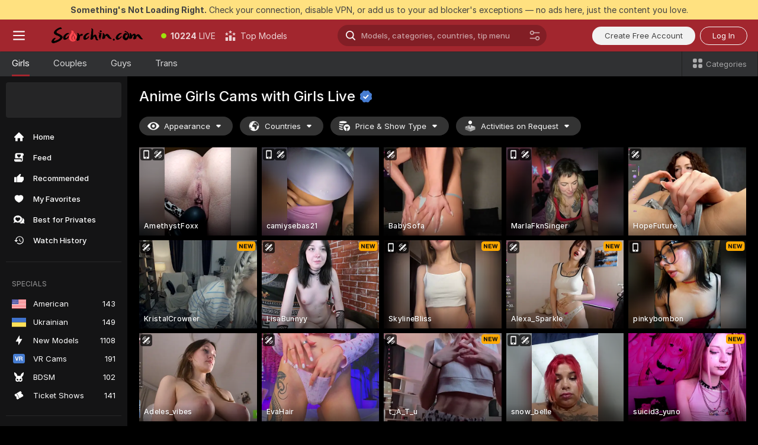

--- FILE ---
content_type: text/html; charset=utf-8
request_url: https://scorchin.com/girls/anime?action=showTokensGiveawayModalDirectLink&affiliateId=310126msskiazwhqi9wnksnk2b2ehcb9oj1q89hdfc8docg8l9r1pj6qwwtrnyhu&landing=goToTheTag&realDomain=go.scorchin.com&sourceId=newhentai&stripbotVariation=NullWidget&userId=f1bc03569025cd4b84cc2034e14895a7d9375953ce101e23ee44825704d68adb
body_size: 96716
content:
<!doctype html><html lang="en"><head><meta charset="utf-8"><script>!function(){"use strict";!function(){var e=window.CSP_REPORT_URI;if(e){var i=new Set;document.addEventListener("securitypolicyviolation",(function(t){if("undefined"!=typeof fetch){var r=function(e){var i=e.violatedDirective&&-1!==e.violatedDirective.indexOf("eval"),t=e.effectiveDirective&&-1!==e.effectiveDirective.indexOf("eval"),r=e.sample&&-1!==e.sample.indexOf("eval");if(!e.blockedURI&&(i||t)||r)return"eval";if("string"==typeof e.blockedURI)try{return new URL(e.blockedURI).hostname}catch(i){return e.blockedURI}return null}(t);r&&i.has(r)||(r&&i.add(r),fetch(e,{method:"POST",headers:{"Content-Type":"application/json"},body:JSON.stringify({blockedURL:t.blockedURI,columnNumber:t.columnNumber,disposition:t.disposition,documentURL:t.documentURI,effectiveDirective:t.effectiveDirective,lineNumber:t.lineNumber,originalPolicy:t.originalPolicy,referrer:t.referrer,sample:t.sample,sourceFile:t.sourceFile,statusCode:t.statusCode})}).catch((function(e){return console.error("Error sending CSP report:",e)})))}}))}}()}()</script><title>Anime Girls Free Live Sex Cams with Naked Girls | Scorchin</title><meta data-helmet="1" property="og:title" content="Anime Girls Free Live Sex Cams with Naked Girls"><meta data-helmet="1" property="og:description" content="Watch LIVE these hot babes in Anime Girls sex cams. ❤️ Enter their naked chat now and enjoy the show for FREE! 🔥"><meta data-helmet="1" name="description" content="Watch LIVE these hot babes in Anime Girls sex cams. ❤️ Enter their naked chat now and enjoy the show for FREE! 🔥"><meta data-helmet="1" name="robots" content="index, follow, max-snippet:-1, max-video-preview:-1, max-image-preview:large"><script>window.ANALYTICS_CDN='https://assets.strpssts-ana.com/assets/'</script><meta name="theme-color" content="#303133"><meta http-equiv="Cache-Control" content="no-cache"><meta name="apple-mobile-web-app-capable" content="yes"><meta name="viewport" content="width=device-width,initial-scale=1"><meta name="RATING" content="RTA-5042-1996-1400-1577-RTA"><meta name="RATING" content="mature"><meta name="google" content="notranslate"><meta name="msapplication-square70x70logo" content="https://assets.striiiipst.com/assets/icons/mstile-70x70_scorchin.com.png?v=c4eb2254"><meta name="msapplication-square150x150logo" content="https://assets.striiiipst.com/assets/icons/mstile-150x150_scorchin.com.png?v=c4eb2254"><meta name="msapplication-square270x270logo" content="https://assets.striiiipst.com/assets/icons/mstile-270x270_scorchin.com.png?v=c4eb2254"><meta name="msapplication-wide310x150logo" content="https://assets.striiiipst.com/assets/icons/mstile-310x150_scorchin.com.png?v=c4eb2254"><meta name="msapplication-square310x310logo" content="https://assets.striiiipst.com/assets/icons/mstile-310x310_scorchin.com.png?v=c4eb2254"><style>:root{--primary:#a2262e;--primary-light:#fa5365;--primary-dark:#912229;--primary-border:#a2262e;--primary-modal:#a2262e;--primary-gradient:#a2262e;--header-logo-aspect-ratio:5.000;--footer-logo-aspect-ratio:5.000}.adblocker-notification{display:flex;position:relative;width:100vw;padding:8px 16px;background:#ffe180;color:#434343;z-index:10002;justify-content:center}</style><style>.disable-transition *{transition:none!important}</style><link rel='preload' href='https://assets.striiiipst.com/assets/bootstrap_dark.4e0461775156a4fa.css' as='style'><link media='screen and (max-width:1279px)' rel='preload' href='https://assets.striiiipst.com/assets/bootstrap_dark_mobile.4e0461775156a4fa.css' as='style'><link rel="preload" href="https://assets.striiiipst.com/assets/common/fonts/Inter-Regular.woff2?v=4.1" as="font" type="font/woff2" crossorigin="anonymous"><link rel="preload" href="https://assets.striiiipst.com/assets/common/fonts/Inter-Medium.woff2?v=4.1" as="font" type="font/woff2" crossorigin="anonymous"><link rel="preload" href="https://assets.striiiipst.com/assets/common/fonts/Inter-Bold.woff2?v=4.1" as="font" type="font/woff2" crossorigin="anonymous"><script>window.SPLIT_STYLE_CHUNKS={"settings_theme.2d7c516664bd90c6.css":true,"studios_theme.b04a5cfe04fa796b.css":true,"70930_theme.d730bc5ae657ccef.css":true,"models_theme.7e1a47873e77cc73.css":true,"about_theme.195ef9760504ffd4.css":true,"model-about_theme.7636af21f9299c8c.css":true,"bootstrap_theme.4e0461775156a4fa.css":true,"viewcam_theme.d43f893d8e546241.css":true,"79430_theme.fff118c98f42296d.css":true}</script><script>var PWA_API_DISCOVER_HOST="",AMPLITUDE_ALTERNATIVE_URL="loo3laej.com",AMPLITUDE_SR_CONFIG_ALTERNATIVE_URL="https://sr-client-cfg.amplitude.com/config",AMPLITUDE_SR_TRACK_ALTERNATIVE_URL="https://api-sr.amplitude.com/sessions/v2/track",ALTKRAFT_TOKEN="kfvhQPLZdst-3617045b97e5b4a1",FIREBASE_API_KEY="AIzaSyC8HXmH6EMTJ-zwRr4DSJoLThqyCp-cdgM",FIREBASE_PROJECT_ID="superchat-2d0d0",FIREBASE_MESSAGE_SENDER_ID="685102796556",ALTKRAFT_TOKEN_V3="2552uptpfSWT-3617045b97e5b4a1",VAPID_KEY_V3="BHmBXjSJ4uenluBFzVz2Yh3kiclqnT_gFyheaS9W3AE_SFXgX7ntwu6jW3GjAhPc01h9KkCn8gwkxCfm3uAo8DU",AMPLITUDE_KEY="19a23394adaadec51c3aeee36622058d",RELEASE_VERSION="11.5.20",GOOGLE_CLIENT_ID="496975381147-lnam683jun41jc8uaglmccl4vbv2js28.apps.googleusercontent.com",HAS_TWITTER_AUTH=!0,GTAG_TRACK_ID="UA-63657136-5",GTAG_TRACK_TYPE="UA",SITE_NAME="Scorchin",SENTRY_DSN="https://d8629522213649e7a4e0b63d14e1dc5f@sentry-public.stripchat.com/9",SENTRY_TRACES_SAMPLE_RATE="0.01",ERROR_REPORTING_ENABLED=true,LIGHT_LOGO_URL="",HEADER_LOGO_URL="https://assets.striiiipst.com/assets/icons/headerlogo_scorchin.com.png?v=0e897938",FOOTER_LOGO_URL="https://assets.striiiipst.com/assets/icons/footerlogo_scorchin.com.png?v=0e897938",APP_ICON_URL="https://assets.striiiipst.com/assets/icons/appicon_scorchin.com.png?v=c4eb2254",META_OG_IMAGE_URL="",WATERMARK_URL="https://assets.striiiipst.com/assets/icons/watermark_scorchin.com.png?v=0e897938",WHITE_LABEL_ID="scorchincom",IS_XHL_WL=!1,DEPLOY_ENV="production",WHITE_LABEL_HOST="scorchin.com",WHITE_LABEL_REDIRECT_URL="",THEME_ID="dark",CANONICAL_DOMAIN_NAME="",CANONICAL="https://stripchat.com",WEB_PUSH_ID="web.com.supportlivecam",MODELS_REGISTRATION_URL="https://go.scorchin.com/signup/model?targetDomain=stripchat.com&userId=f1bc03569025cd4b84cc2034e14895a7d9375953ce101e23ee44825704d68adb&sourceId=scorchin.com",STUDIOS_REGISTRATION_URL="https://go.scorchin.com/?targetDomain=stripchat.com&userId=f1bc03569025cd4b84cc2034e14895a7d9375953ce101e23ee44825704d68adb&sourceId=scorchin.com&path=/signup/studio",WEBMASTERS_REGISTRATION_URL="https://stripcash.com/sign-up/?userId=f1bc03569025cd4b84cc2034e14895a7d9375953ce101e23ee44825704d68adb",DEFAULT_INDEX_TAG_URL="girls",I18N_POSTFIX="",IS_I18N_SEO_IGNORE_CROWDIN=!1,IS_STREAMING_AVAILABLE=!1,IS_WL_PIXELATED=!1,IS_PIXELATED_STREAM_ENABLED=!1,IS_TAG_BASED_WL=!1,IS_HIDE_CONTENT=!1,UI_OVERRIDE="default",IS_ALT_WL=!1,SOCIAL_URLS={twitter:"https://twitter.com/ScorchinCams",instagram:"",snapchat:"",facebook:""}</script><script>!function(){var t="onErrorLoadScript=1";window.addEventListener("error",(function(e){var n=e.target;if(n&&n instanceof HTMLScriptElement&&"app"===n.getAttribute("data-stripchat-script")){var o=new Date(Date.now()+6e4);try{-1===document.cookie.indexOf(t)&&(document.cookie=t+";path=/;expires="+o.toUTCString(),setTimeout((function(){return location.reload()}),3e3))}catch(t){console.warn(t)}}}),!0)}()</script><script>var _jipt=[];_jipt.push(["project","stripchat"]),function(){var subdomainMatch=/^(ar|br|cs|da|de|es|fi|fr|el|hr|hu|id|it|ita|ja|ko|nl|no|pl|pol|pt|ro|ru|sk|sv|tr|vi|zh|ua|zt|th|ms|bn)(?=\..+\.).+/i.exec(location.hostname),aliasLocales={pol:"pl",ita:"it"},i18nScript="https://assets.striiiipst.com/assets/translations_en.ddb553347749e5.js",canvasPerformanceTest="https://assets.striiiipst.com/assets/canvas-performance-test.js";!function(){"use strict";var n={d:function(t,e){for(var i in e)n.o(e,i)&&!n.o(t,i)&&Object.defineProperty(t,i,{enumerable:!0,get:e[i]})},o:function(n,t){return Object.prototype.hasOwnProperty.call(n,t)}},t={};function e(n,t){window.SUBDOMAIN="en";try{if(/crowdinInContext=1/.test(document.cookie))return void(window.SUBDOMAIN="aa")}catch(n){console.warn(n)}n&&n.length>1&&(window.SUBDOMAIN=t[n[1]]||n[1])}function i(){try{document&&document.documentElement&&/(?:^|;\s*)c=/.test(document.cookie)&&document.documentElement.classList.add("cookie-accepted")}catch(n){}}function o(){if(window.LEGACY=!1,-1!==location.search.indexOf("es-legacy"))window.LEGACY=!0;else if(-1!==location.search.indexOf("es-modern"))window.LEGACY=!1;else try{if(!("IntersectionObserver"in window&&"Promise"in window&&"fetch"in window&&"WeakMap"in window&&"fromEntries"in Object&&"finally"in Promise.prototype))throw{};eval("const a = async ({ ...rest } = {}) => rest; let b = class {};"),window.LEGACY=!1}catch(n){window.LEGACY=!0}if(window.LEGACY)try{(new Image).src="/pixel/static/legacy?t=".concat(Date.now())}catch(n){}}function r(n){var t=n,e=null,i=function(){},o=function(n){};return"en"!==window.SUBDOMAIN&&(t=t.replace("_en","_"+window.SUBDOMAIN)),window.I18N_POSTFIX&&"default"!==window.I18N_POSTFIX&&(t=t.replace("translations","translations_"+window.I18N_POSTFIX)),"aa"===window.SUBDOMAIN&&(e="//cdn.crowdin.com/jipt/jipt.js"),window.I18N_SCRIPT_PROMISE=new Promise((function(n,t){i=n,o=t})),{i18nScript:t,jiptScript:e,resolveI18nPromise:i,rejectI18nPromise:o}}function c(){return{injectScript:function(n){var t=n.src,e=n.onLoad,i=n.onError,o=n.fetchPriority,r=document.createElement("script");r.setAttribute("data-stripchat-script","app"),r.setAttribute("data-stripchat-script","app"),r.addEventListener("load",(function(){null==e||e(t)})),r.addEventListener("error",(function(n){null==i||i(n.error)})),o&&(r.fetchPriority?r.fetchPriority=o:"high"===o&&function(n){var t=document.createElement("link");t.rel="preload",t.as="script",t.href=n,document.head.appendChild(t)}(t)),r.async=!0,r.src=t,document.head.appendChild(r)}}}function a(n,t,a,s){e(n,s),o(),i(),window.STATIC_PATH_REPLACED="https://assets.striiiipst.com/assets";var d=r(t),w=d.i18nScript,l=d.jiptScript,u=d.resolveI18nPromise,p=d.rejectI18nPromise,f=c().injectScript;function m(){window.IS_LOADED=!0}window.HANDLE_LATE_LOADABLE_SCRIPT=function(n){f({src:n})},f({src:w,onLoad:function(){return u()},onError:function(n){return p(n)}}),l&&f({src:l}),f({src:a}),window.IS_LOADED=!1,"complete"===document.readyState?m():window.addEventListener("load",m)}a(subdomainMatch,i18nScript,canvasPerformanceTest,aliasLocales)}()}()</script><script async data-stripchat-script="app" fetchpriority="high" src='https://assets.striiiipst.com/assets/corejs-75349.9e240b24a5ffbb27.js'></script><script async data-stripchat-script="app" fetchpriority="high" src='https://assets.striiiipst.com/assets/redux-48526.e096bd9b05468601.js'></script><script async data-stripchat-script="app" fetchpriority="high" src='https://assets.striiiipst.com/assets/vendors-52341.92eb5ec4906e323b.js'></script><script async data-stripchat-script="app" fetchpriority="high" src='https://assets.striiiipst.com/assets/main.f66a61c6cd6bd2d5.js'></script><script async data-stripchat-script="app" fetchpriority="high" src='https://assets.striiiipst.com/assets/react-65374.75ecb9d186acb3c1.js'></script><script async data-stripchat-script="app" fetchpriority="high" src='https://assets.striiiipst.com/assets/redux-33349.fe7bd84d566cd749.js'></script><script async data-stripchat-script="app" fetchpriority="high" src='https://assets.striiiipst.com/assets/vendors-90362.400a0b23f384ff8f.js'></script><script async data-stripchat-script="app" fetchpriority="high" src='https://assets.striiiipst.com/assets/bootstrap.732905afa5497a6c.js'></script><script async data-stripchat-script="app" src='https://assets.striiiipst.com/assets/offlineModels.9407a36b44c8512a.js'></script><script>window.SSR_ICONS = ["menu","dot","best-models","search-ds","filter-slider-ds","menu-mobile","sort","categories-2","close-2","close-3","home","feed","recommended","favorited","locked","watch-history","lightning","badge-vr-ds","bunny-mask","ticket-ds","interactive-toy-ds","mobile","sparks-dark","categories-ds","i18n","close-arrow","eye-ds","globe-ds","tokens-stripchat-logo-ds","joystick-vert-ds","triangle-arrow-down-ds","x-logo-ds"]</script><script>!function(){"use strict";var t,n,o="http://www.w3.org/2000/svg",e=!1,a=[],r=function(){var n;t||((t=document.getElementById("svgDefs"))||((t=document.createElementNS(o,"defs")).id="svgDefs",(n=document.createElementNS(o,"svg")).style.display="none",n.appendChild(t)),document.body.appendChild(n))},c=function(o,c){n||(n=document.createDocumentFragment()),n.appendChild(o),c&&a.push(c),e||(requestAnimationFrame((function(){n&&(r(),t.appendChild(n),a.forEach((function(t){return t()})),a=[],n=void 0,e=!1)})),e=!0)},s=!1,i={},u=function(t){var n=i[t];(null==n?void 0:n.svgData)&&function(t,n,e){var a=t[0],r=t[1],s=document.createElementNS(o,"symbol");s.id="".concat("icons","-").concat(n),s.innerHTML=a,s.setAttribute("viewBox",r),c(s,e)}(n.svgData,t,(function(){n.callbacks.forEach((function(t){return t()})),n.callbacks=[],n.errorCallbacks=[],delete n.svgData,n.status="rendered"}))},d=function(t,n,o){try{var e=i[t]||{status:"init",callbacks:[],errorCallbacks:[]};if(i[t]=e,"rendered"===e.status)return void(null==n||n());n&&e.callbacks.push(n),o&&e.errorCallbacks.push(o),"init"===e.status&&(e.status="loading",function(t,n,o){var e="".concat(window.STATIC_PATH_REPLACED,"/svg-icons/").concat(t,".json?").concat("228772a3");if("undefined"==typeof fetch){var a=new XMLHttpRequest;a.open("GET",e),a.onload=function(){200!==a.status&&o(Error("Cannot load ".concat(t,". Status ").concat(a.status)));try{var e=JSON.parse(a.responseText);n(e)}catch(n){o(Error("Cannot parse ".concat(t," json")))}},a.onerror=function(){return o(Error("Cannot load ".concat(t)))},a.send()}else fetch(e,{priority:"low"}).then((function(t){if(!t.ok)throw Error("Status ".concat(t.status));return t.json()})).then((function(t){n(t)})).catch((function(n){o(Error("Cannot load ".concat(t,". ").concat(null==n?void 0:n.message)))}))}(t,(function(n){e.status="loaded",e.svgData=n,s&&u(t)}),(function(n){e.errorCallbacks.forEach((function(t){return t(n)})),delete i[t]})))}catch(t){console.error(t)}},l=function(){if(!s){s=!0;try{Object.keys(i).filter((function(t){var n;return"loaded"===(null===(n=i[t])||void 0===n?void 0:n.status)})).forEach((function(t){u(t)}))}catch(t){console.error(t)}}};window.SSR_ICONS&&window.SSR_ICONS.forEach((function(t){return d(t)})),"loading"!==document.readyState&&l(),window.svgLoader={importIcon:d,onDomReady:l}}()</script><script>window.CONFIG_PRELOADER_SSR_DATA = {"mode":"guest"};</script><script>!function(){"use strict";var n,t=new RegExp("(?:^|;\\s*)".concat("avStartedAt","=([^;]*)")),e=function(){try{var n=function(n){var e=n.match(t);return(null==e?void 0:e[1])?decodeURIComponent(e[1]):null}(document.cookie);return null!=n&&!Number.isNaN(n)&&new Date(n).getTime()>0?n:null}catch(n){return null}},i=function(n,t){var e=t.requestPath;return n.get("/v3/config/initial-dynamic",{requestPath:e},{withResponseHeaders:!0})},r={5:"ServerError",4:"ClientError"},a="NetworkError",o=function(n){var t;return null!==(t=r[Math.floor(n/100)])&&void 0!==t?t:a},c=(n="/api/front",{get:function(t,e){var i=arguments.length>2&&void 0!==arguments[2]?arguments[2]:{},r=i.headers,c=i.withResponseHeaders,s=new Headers;if(s.append("Accept","application/json"),s.append("Front-Version",window.RELEASE_VERSION||""),r){var u=function(n){var t=r[n];Array.isArray(t)?t.forEach((function(t){return s.append(n,t)})):t&&s.append(n,t)};for(var f in r)u(f)}var d=n+t;if(e&&"object"==(void 0===e?"undefined":e&&"undefined"!=typeof Symbol&&e.constructor===Symbol?"symbol":typeof e)){var l=new window.URLSearchParams;for(var h in e){var g=e[h];g&&l.append(h,"".concat(g))}d+="?".concat(l.toString())}return fetch(d,{headers:s}).catch((function(n){throw Object.assign(n,{name:a,source:"preloaderApi"})})).then((function(n){if(!n.ok){var t=Error("".concat(n.status," ").concat(n.statusText));throw Object.assign(t,{name:o(n.status),source:"preloaderApi"}),t}return n.json().then((function(t){return c?Object.assign(t,{responseHeaders:Object.fromEntries(n.headers.entries())}):t}))}))}});window.configPreloaderCache=function(){var n=window.CONFIG_PRELOADER_SSR_DATA;delete window.CONFIG_PRELOADER_SSR_DATA;var t={};if("guest"===(null==n?void 0:n.mode)){var r={requestPath:window.location.pathname},a=i(c,r);a.catch((function(){})),t.initialDynamicConfigPromise={promise:a,params:r}}else if("user"===(null==n?void 0:n.mode)){var o={requestPath:window.location.pathname},s=i(c,o),u={avStartedAt:e()||void 0},f=c.get("/v3/config/dynamic",u,{withResponseHeaders:!0,ssrCache:function(n){return n.requestInfo,null}}),d=s.then((function(n){var t=n.initialDynamic.jwtToken;return t?function(n){var t=arguments.length>1&&void 0!==arguments[1]?arguments[1]:{};return n.get("/abtests/config",{},{withJwtAuth:!0,headers:t})}(c,{Authorization:t}):null})),l={isTagBasedWl:n.isTagBasedWl},h=s.then((function(n){var t=n.initialDynamic.jwtToken;return function(n,t){var e=arguments.length>2&&void 0!==arguments[2]?arguments[2]:{};return n.get("/tags/config/dynamic",t,{headers:e,withJwtAuth:!0,ssrCache:function(n){return n.requestInfo,null}})}(c,l,t?{Authorization:t}:{})}));s.catch((function(){})),f.catch((function(){})),d.catch((function(){})),h.catch((function(){})),t.staticConfig=n.staticConfig,t.featuresConfig=n.featuresConfig,t.initialStaticConfig=n.initialStaticConfig,t.tagsStaticConfig=n.tagsStaticConfig,t.abTestsConfig=n.abTestsConfig,t.initialDynamicConfigPromise={promise:s,params:o},t.dynamicConfigPromise={promise:f,params:u},t.abTestsServerPromise=d,t.dynamicTagsConfigPromise={promise:h,params:l}}return t}()}()</script><link rel="manifest" href="/manifest.json"><link data-helmet="1" rel="alternate" href="https://stripchat.com/girls/anime" hreflang="x-default"><link data-helmet="1" rel="alternate" href="https://stripchat.com/girls/anime" hreflang="en"><link data-helmet="1" rel="alternate" href="https://de.stripchat.com/girls/anime" hreflang="de"><link data-helmet="1" rel="alternate" href="https://fr.stripchat.com/girls/anime" hreflang="fr"><link data-helmet="1" rel="alternate" href="https://es.stripchat.com/girls/anime" hreflang="es"><link data-helmet="1" rel="alternate" href="https://ita.stripchat.com/girls/anime" hreflang="it"><link data-helmet="1" rel="alternate" href="https://nl.stripchat.com/girls/anime" hreflang="nl"><link data-helmet="1" rel="alternate" href="https://pt.stripchat.com/girls/anime" hreflang="pt"><link data-helmet="1" rel="alternate" href="https://br.stripchat.com/girls/anime" hreflang="pt-BR"><link data-helmet="1" rel="alternate" href="https://el.stripchat.com/girls/anime" hreflang="el"><link data-helmet="1" rel="alternate" href="https://ua.stripchat.com/girls/anime" hreflang="uk"><link data-helmet="1" rel="alternate" href="https://pol.stripchat.com/girls/anime" hreflang="pl"><link data-helmet="1" rel="alternate" href="https://ru.stripchat.com/girls/anime" hreflang="ru"><link data-helmet="1" rel="alternate" href="https://ro.stripchat.com/girls/anime" hreflang="ro"><link data-helmet="1" rel="alternate" href="https://hu.stripchat.com/girls/anime" hreflang="hu"><link data-helmet="1" rel="alternate" href="https://cs.stripchat.com/girls/anime" hreflang="cs"><link data-helmet="1" rel="alternate" href="https://hr.stripchat.com/girls/anime" hreflang="hr"><link data-helmet="1" rel="alternate" href="https://sk.stripchat.com/girls/anime" hreflang="sk"><link data-helmet="1" rel="alternate" href="https://no.stripchat.com/girls/anime" hreflang="no"><link data-helmet="1" rel="alternate" href="https://sv.stripchat.com/girls/anime" hreflang="sv"><link data-helmet="1" rel="alternate" href="https://da.stripchat.com/girls/anime" hreflang="da"><link data-helmet="1" rel="alternate" href="https://fi.stripchat.com/girls/anime" hreflang="fi"><link data-helmet="1" rel="alternate" href="https://ja.stripchat.com/girls/anime" hreflang="ja"><link data-helmet="1" rel="alternate" href="https://ko.stripchat.com/girls/anime" hreflang="ko"><link data-helmet="1" rel="alternate" href="https://zh.stripchat.com/girls/anime" hreflang="zh"><link data-helmet="1" rel="alternate" href="https://zt.stripchat.com/girls/anime" hreflang="zh-Hant"><link data-helmet="1" rel="alternate" href="https://th.stripchat.com/girls/anime" hreflang="th"><link data-helmet="1" rel="alternate" href="https://bn.stripchat.com/girls/anime" hreflang="bn"><link data-helmet="1" rel="alternate" href="https://id.stripchat.com/girls/anime" hreflang="id"><link data-helmet="1" rel="alternate" href="https://ms.stripchat.com/girls/anime" hreflang="ms"><link data-helmet="1" rel="alternate" href="https://vi.stripchat.com/girls/anime" hreflang="vi"><link data-helmet="1" rel="alternate" href="https://ar.stripchat.com/girls/anime" hreflang="ar"><link data-helmet="1" rel="alternate" href="https://tr.stripchat.com/girls/anime" hreflang="tr"><link data-helmet="1" rel="preconnect" href="https://edge-hls.doppiocdn.com"><link data-helmet="1" rel="canonical" href="https://stripchat.com/girls/anime"><link rel='stylesheet' data-href='bootstrap_theme.4e0461775156a4fa.css' href='https://assets.striiiipst.com/assets/bootstrap_dark.4e0461775156a4fa.css'><link media='screen and (max-width:1279px)' rel='stylesheet' data-href='bootstrap_theme_mobile.4e0461775156a4fa.css' href='https://assets.striiiipst.com/assets/bootstrap_dark_mobile.4e0461775156a4fa.css'><link rel="icon" sizes="16x16" href="https://assets.striiiipst.com/assets/icons/favicon-16x16_scorchin.com.png?v=c4eb2254"><link rel="icon" sizes="32x32" href="https://assets.striiiipst.com/assets/icons/favicon-32x32_scorchin.com.png?v=c4eb2254"><link rel="icon" sizes="196x196" href="https://assets.striiiipst.com/assets/icons/favicon-196x196_scorchin.com.png?v=c4eb2254"><link rel="icon" sizes="512x512" href="https://assets.striiiipst.com/assets/icons/favicon-512x512_scorchin.com.png?v=c4eb2254"><link rel="mask-icon" href="https://assets.striiiipst.com/assets/icons/mask-icon_scorchin.com.png"><link rel="apple-touch-icon" sizes="120x120" href="https://assets.striiiipst.com/assets/icons/apple-touch-icon-120x120_scorchin.com.png?v=c4eb2254"><link rel="apple-touch-icon" sizes="152x152" href="https://assets.striiiipst.com/assets/icons/apple-touch-icon-152x152_scorchin.com.png?v=c4eb2254"><link rel="apple-touch-icon" sizes="167x167" href="https://assets.striiiipst.com/assets/icons/apple-touch-icon-167x167_scorchin.com.png?v=c4eb2254"><link rel="apple-touch-icon" sizes="180x180" href="https://assets.striiiipst.com/assets/icons/apple-touch-icon-180x180_scorchin.com.png?v=c4eb2254"><link rel="dns-prefetch" href="//img.strpst.com"><link rel="preconnect" href="//img.strpst.com"><link rel="preconnect" href="/api/front"></head><body class="disable-transition"><!--
    release_version: 11.5.20
    branch: production
    revision: 8798c99a8ca01637d9c3fa018e72cf4623798935
    template_version: 6263bd78
  --><script>window.svgLoader.onDomReady()</script><script>!function(){"use strict";for(var e={SIGNUP:"signup",LOGIN:"login",FAN_CLUB_SUBSCRIPTION:"fanClubSubscription"},t=/^(http|https):\/\/([^/]*)(xhamster(live)?|strip(dev|chat))\.(com|local|dev)\/?/,o={AUTO_SPY:"autoSpy",COPY_GIFT_LINK:"copyGiftLink",SHOW_INSTALL_PWA_MODAL:"showInstallPwaModal",TWO_FACTOR_AUTHORIZATION:"2fa",GOLD_MEMBERSHIP_SUBSCRIBE_DIRECT_LINK:"goldMembershipSubscribeDirectLink",SIGN_UP_MODAL_DIRECT_LINK:"signUpModalDirectLink",SIGN_UP_PREFILLED:"signUpPrefilled",SIGN_UP_MODAL_DIRECT_LINK_INTERACTIVE:"signUpModalDirectLinkInteractive",SIGN_UP_MODAL_DIRECT_LINK_INTERACTIVE_CLOSE:"signUpModalDirectLinkInteractiveClose",SHOW_TOKENS_GIVEAWAY_MODAL_DIRECT_LINK:"showTokensGiveawayModalDirectLink",CARD_VERIFICATION_BONUS_PACKAGE:"cardVerificationBonusPackage",BUY_TOKENS_PROMO:"buyTokensPromo",SIGN_UP_PROMO:"signUpPromo",MODEL_FILTER_APPLY_SORT_BY:"sortBy",MODEL_CHAT_TAB_TOGGLE:"toggleTab",PERSONAL_NOTIFICATIONS:"personalNotifications",LOGIN_FROM_WHITELABEL:"loginFromWhiteLabel",OPEN_NOTIFICATIONS_CENTER:"openNotificationsCenter",INVISIBLE_MODE:"invisibleMode",REDEEM_CODE:"redeemCode",OPEN_CHAT:"openChat",OPEN_PRIVATE_MODAL:"openPrivateModal",OPEN_FAN_CLUB_MODAL:"openFanClubModal",OPEN_SEND_TIP_DIALOG:"openSendTipDialog",OPEN_BUY_TOKENS_MODAL:"openBuyTokensModal",OPEN_GUEST_ON_BORDING:"openGuestOnBoarding",LOGIN_BY_LINK:"loginByLink",CONNECT_STUDIO:"connectStudio",EXTRA_VERIFICATION:"extraVerification",OPEN_AGE_VERIFICATION:"openAgeVerification",MAIN_PERSON_EMAIL_VERIFICATION:"connectMainPerson",TWITTER_AUTH:"twitterAuth",GOOGLE_AUTH:"googleAuthorization",OPEN_CONFIRM_CONNECT_TO_STUDIO_MODAL:"openConfirmConnectToStudioModal",USERNAME_NOT_ALLOWED:"usernameNotAllowed",SHOW_STREAMING_APP_MODAL:"showStreamingAppModal"},n={},i=location.search.substring(1).split("&"),_=0;_<i.length;_++){var r=i[_].split("=");n[r[0]]=r[1]}var I=function(e,t){if(!t)return!1;for(var o=Object.keys(e),n=0;n<o.length;n++)if(e[o[n]]===t)return!0;return!1},a=!1;try{a=document.cookie.indexOf("isVisitorsAgreementAccepted=1")>=0}catch(e){console.warn(e)}var O=function(){var i=n.affiliateId||localStorage.getItem("affiliateId"),_=n.userId,r=n.sauid,a=n.action,O=n.showModal,E=I(o,a)||I(e,O);if(i||_||E||r)return!0;var N=document.referrer,T=!1;try{(function(e,t){if(!e)return!1;try{var o=new URL(e),n=new URL(t);return o.host===n.host}catch(e){return!1}})(N,location.href)&&(T=!0)}catch(e){return!1}return t.test(N)&&!T}(),E=/^\/buy-tokens(\/(success|failure))?\/?$/.test(window.location.pathname);!n.agev&&(a||O||E)&&document.body.classList.add("visitor-agreement-hidden")}()</script><script>!function(){"use strict";var e=!1,n=function(e,n,d){var o=document.createElement("div");return o.className=n,d&&(o.id=d),e.appendChild(o),o};function d(){if(!e&&(e=!0,!("__PRELOADED_STATE__"in window)))for(var d=n(document.body,"loader","body_loader"),o=n(d,"fading-circle centered"),c=1;c<=12;c++)n(o,"loader-circle".concat(c," loader-circle"))}window.initLoader=d,document.addEventListener("DOMContentLoaded",d,{once:!0})}()</script><script>!function(){function i(i,o){var n=[i,"expires=Thu, 01 Jan 1970 00:00:00 GMT"];o&&n.push("domain="+o),document.cookie=n.join(";"),n.push("path=/"),document.cookie=n.join(";")}var o,n,e,t,a,c=0;try{c=document.cookie.length}catch(i){console.warn(i)}var l=c>=5e3;(c>=4e3||l)&&(l&&function(){for(var o=document.cookie.split(";"),n=location.hostname,e=0;e<o.length;e++){var t=o[e].split("=")[0].trim()+"=";i(t,null),i(t,n),i(t,"."+n);for(var a=0;!((a=n.indexOf(".",a+1))<0);)i(t,n.substring(a)),i(t,n.substring(a+1))}}(),n=(o={limit:5,interval:1e3,payload:{size:c},callback:function(){l&&document.location.reload()}}).payload,e=o.limit,t=o.interval,a=0,function i(){if(!(++a>=e)){if(!window.__logger)return void setTimeout(i,t);window.__logger.patchDestinations({kibana:{skipSampling:!0}}).withKey("Cookie limit exceeded").warn(n)}}())}()</script><svg style="height:0;width:0;display:block"><defs><symbol id="site_logo_header" viewBox="0 0 1250 250"><image href="https://assets.striiiipst.com/assets/icons/headerlogo_scorchin.com.png?v=0e897938"></image></symbol><symbol id="site_logo_footer" viewBox="0 0 1250 250"><image href="https://assets.striiiipst.com/assets/icons/footerlogo_scorchin.com.png?v=0e897938"></image></symbol></defs></svg><div id="agreement-root"><div class="full-cover modal-wrapper visitors-agreement-modal"><div class="modal-content modal-header-none"><div class="background-wrapper hide-gender-switcher"><div class="visitors-agreement-bg-gradient"><div class="visitors-agreement-bg-gradient__gender visitors-agreement-bg-gradient__gender--no-gender"></div></div><div class="content-wrapper"><div class="content-container"><div class="site-logo-wrapper site-logo-wrapper-girls"><div class="header-logo header-logo-no-responsive"><svg><use xlink:href="#site_logo_header"></use></svg></div></div><div class="site-description">We are creating a better experience for 18+ LIVE entertainment. Join our open-minded community &amp; start interacting now for FREE.</div><button autofocus="" class="btn btn-apply-alter btn-inline-block btn-large btn-visitors-agreement-accept" type="button">I&#x27;m Over 18</button><div class="agreement-terms"><span class="">By entering and using this website, you confirm you’re over 18 years old and agree to be bound by the <a rel="nofollow" href="/terms">Terms of Use</a> and <a rel="nofollow" href="/privacy">Privacy Policy</a></span> <span class=""><a rel="nofollow" href="/2257">18 U.S.C. 2257 Record-Keeping Requirements Compliance Statement.</a></span><br/>If you provide sensitive personal data, by entering the website, you give your explicit consent to process this data to tailor the website to your preferences.<span class="parental-control">If you’re looking for a way to restrict access for a minor, see our <a rel="nofollow" href="/parental-control"> Parental Control Guide </a></span></div><hr class="visitors-agreement-modal-divider"/></div><div class="content-container"><a class="decline-link visitors-agreement-decline" href="https://google.com/" rel="noopener noreferrer nofollow">Exit Here</a><div class="warnings"><p><span class="">THIS WEBSITE CONTAINS MATERIAL THAT IS <strong>SEXUALLY EXPLICIT</strong>.</span> <span class="">You must be at least eighteen (18) years of age to use this Website, unless the age of majority in your jurisdiction  is greater than eighteen (18) years of age, in which case you must be at least the age of majority in your jurisdiction. Use of this Website is not permitted where prohibited by law.</span></p><p><span class="">This Website also requires the use of cookies. More information about our cookies can be found at our <a rel="nofollow" href="/privacy">Privacy Policy</a>. BY ENTERING THIS WEBSITE AND USING THIS WEBSITE YOU AGREE TO THE USE OF COOKIES AND ACKNOWLEDGE THE PRIVACY POLICY.</span><br/>All models were 18 and over at the time of the creation of such depictions.</p></div><div class="label-link-block"><a href="https://www.rtalabel.org/?content=validate&amp;ql=b9b25de5ba5da974c585d9579f8e9d49&amp;rating=RTA-5042-1996-1400-1577-RTA" class="label-link" target="_blank" rel="noopener noreferrer nofollow" aria-label="RTA"><img alt="rta-logo" class="icon icon-rta-logo icon-static" src="https://assets.striiiipst.com/assets/common/images/static-icons/rta-logo.png"/></a><div class="label-link"><img alt="safe-labeling" class="icon icon-safe-labeling icon-static" src="https://assets.striiiipst.com/assets/common/images/static-icons/safe-labeling.png"/></div><a href="https://www.asacp.org/?content=validate&amp;ql=b9b25de5ba5da974c585d9579f8e9d49" class="label-link" target="_blank" rel="noreferrer noopener nofollow" aria-label="ASACP"><img alt="asacp" class="icon icon-asacp icon-static" src="https://assets.striiiipst.com/assets/common/images/static-icons/asacp.png"/></a><a href="https://pineapplesupport.org/about-pineapple-support/" class="label-link" target="_blank" rel="noreferrer noopener nofollow" aria-label="Go to Pineapple support"><img alt="pineapple-support" class="icon icon-pineapple-support icon-static" src="https://assets.striiiipst.com/assets/common/images/static-icons/pineapple-support.png"/></a></div></div></div></div></div></div></div><script>!function(){var e=1>=Math.floor(100*Math.random()),t=function(){return e&&/stripchat|xhamsterlive/.test(location.hostname)},n=document.querySelector(".visitors-agreement-decline");if(n){var r=document.querySelector("html");!document.body.classList.contains("visitor-agreement-hidden")&&(r.classList.add("disable-scroll"),t()&&(document.createElement("img").src="/pixel/agreement/display")),window.__visitorsAgreementDeclineHandler=function(e){if(t()){e.preventDefault();var n=document.createElement("img");n.onload=n.onerror=function(){location.href=e.target.href},n.src="/pixel/agreement/exit"}},n.addEventListener("click",window.__visitorsAgreementDeclineHandler),window.__visitorsAgreementAcceptPixelEvent=function(){t()&&(document.createElement("img").src="/pixel/agreement/ok")};var i=document.querySelector(".btn-visitors-agreement-accept");window.__visitorsAgreementAcceptHandler=function(){r.classList.remove("disable-scroll"),window.__isVisitorsAgreementAcceptedBeforeClientFetched=!0;try{document.cookie="isVisitorsAgreementAccepted=1"}catch(e){console.warn(e)}var e=document.querySelector(".visitors-agreement-modal"),t=e.querySelector(".hide-gender-switcher"),n=e.querySelector('input[name="visitors-agreement-gender-switcher"]:checked');if(n&&!t)try{var i=new Date;localStorage.setItem("18PlusGenderSelected",JSON.stringify(n.value));var o=i.setFullYear(i.getFullYear()+1)-Date.now();localStorage.setItem("18PlusGenderSelected_expires",JSON.stringify(o))}catch(e){console.warn(e)}switch(null==n?void 0:n.value){case"men":window.location.href="/men";break;case"trans":window.location.href="/trans";break;default:document.body.classList.add("visitor-agreement-hidden")}window.__visitorsAgreementAcceptPixelEvent()},i.addEventListener("click",window.__visitorsAgreementAcceptHandler),window.__syncVisitorsAgreementWithApp=function(){n.removeEventListener("click",window.__visitorsAgreementDeclineHandler),i.removeEventListener("click",window.__visitorsAgreementAcceptHandler)}}}()</script><div id="portal-root"></div><!--LEGACY-BROWSER-NOTIFICATION-OPEN--><div id="legacy-browser-notification-root" style="position:relative;z-index:10001"></div><script>!function(){var n,e,t="legacy-browser-notification",o="legacy-browser-notification-text",i="legacy-browser-notification-close",r="notifications.recommendationBrowserForPlaying",a="notifications.recommendationBrowserForSamsungPlaying",c={chrome:{href:"https://www.google.com/chrome/",title:"Google Chrome"},firefox:{href:"https://www.mozilla.org/firefox/new/",title:"Firefox"},safari:{href:"https://www.apple.com/safari/",title:"Safari"}},l="legacyBrowserRecommendationDismissed",s=function(){try{window.localStorage.setItem(l,"true"),window.localStorage.setItem("".concat(l,"_expires"),String(Date.now()+6048e5))}catch(n){}},d=(e=f({[r]:"You’re using an outdated browser. To avoid any problems, we strongly recommend using {#chrome/} or {#firefox/}",[a]:"To avoid any problems with quality, we strongly recommend using {#chrome/}"}[n=/SamsungBrowser/i.test(navigator.userAgent||"")?a:r]),{messageId:n,textHtml:e}),p=d.messageId,m=d.textHtml;function f(n){if(!n)return"";for(var e=n.split(/\{#(chrome|firefox|safari)\/\}/g),t="",o=0;o<e.length;o++){var i=e[o],r=o%2!=0&&i in c;if(o%2==0)i&&(t+=g(i));else if(r){var a=c[i];t+='<a href="'.concat(a.href,'" target="_blank" rel="nofollow noopener noreferrer" style="color:inherit;text-decoration:underline">').concat(g(a.title),"</a>")}}return t}function g(n){return String(n).replace(/&/g,"&amp;").replace(/</g,"&lt;").replace(/>/g,"&gt;").replace(/"/g,"&quot;").replace(/'/g,"&#39;")}window.LEGACY&&!function(){try{var n=window.localStorage.getItem("".concat(l,"_expires"));if(!n)return!1;var e=Number(n);return!Number.isNaN(e)&&(e<Date.now()?(window.localStorage.removeItem(l),window.localStorage.removeItem("".concat(l,"_expires")),!1):null!=window.localStorage.getItem(l))}catch(n){return!1}}()&&(window.I18N_SCRIPT_PROMISE||Promise.resolve()).then((function(){try{var n=window.I18n.trans({messageId:p,currentLocale:window.SUBDOMAIN});return n?f(n):m}catch(n){return m}})).catch((function(){return m})).then((function(n){!function(){try{var n=window.svgLoader;"function"==typeof(null==n?void 0:n.importIcon)&&(n.importIcon("exclamation"),n.importIcon("close-ds"))}catch(n){}}();var e=document.createElement("template");e.innerHTML=function(){var n=arguments.length>0&&void 0!==arguments[0]?arguments[0]:"",e="#434343";return'\n    <div\n      id="'.concat(t,'"\n      role="status"\n      aria-live="polite"\n      style="\n        display:flex;\n        background:').concat("#ffe180",";\n        color:").concat(e,';\n        box-shadow:0 1px 0 rgba(0,0,0,.08);\n        width:100%;\n        flex: 0 0 auto;\n        align-items: flex-start;\n      ">\n\n      <div\n        style="\n          display:flex;\n          flex-direction:row;\n          align-items: flex-start;\n          justify-content:center;\n          gap:0 12px;\n          padding: 4px 0 4px 12px;\n          flex: 1 0 0;\n          align-self: stretch;\n        "\n      >\n        <style>\n          #').concat(o," { font-size: 14px; line-height: 20px; }\n          @media (min-width: 1023px) {\n            #").concat(o,' { font-size: 16px; line-height: 22px; }\n          }\n        </style>\n        <svg \n          viewBox="0 0 24 24" \n          aria-hidden="true" \n          style="\n            width:20px;\n            min-width: 20px;\n            height:20px;\n            color:').concat(e,';\n            display:block;\n            top: 10px;\n            position: relative;\n          ">\n          <use href="#icons-exclamation" xlink:href="#icons-exclamation"></use>\n        </svg>\n        <div\n          id="').concat(o,'"\n          style="\n            color: ').concat(e,';\n            flex-flow: row wrap;\n            gap: 8px 12px;\n            padding-bottom: 8px;\n            padding-top: 8px;\n          "\n        >').concat(n,'</div>\n      </div>\n      <button\n        id="').concat(i,'"\n        type="button"\n        aria-label="Close"\n        style="\n          position:relative;\n          top: 8px;\n          right: 8px;\n          padding-left: 16px;\n          background:transparent;\n          border:0;\n          color:').concat(e,';\n          cursor:pointer;\n          font-size:20px;\n          line-height:1;\n          opacity:.7;\n        "\n      >\n        <svg \n          viewBox="0 0 24 24"\n          aria-hidden="true"\n          style="\n            width:20px;\n            height:20px;\n            display:block;\n            min-width: 20px;\n          ">\n          <use href="#icons-close-ds" xlink:href="#icons-close-ds"></use>\n        </svg>\n      </button>\n    </div>\n  ')}(n).trim();var r=e.content.firstElementChild;if(r&&r instanceof HTMLElement&&!document.getElementById(t)){var a=document.getElementById("legacy-browser-notification-root");if(a)a.appendChild(r);else{var c=document.getElementById("body");(null==c?void 0:c.parentNode)?c.parentNode.insertBefore(r,c):document.body.firstChild?document.body.insertBefore(r,document.body.firstChild):document.body.appendChild(r)}var l=document.getElementById(i);l&&l.addEventListener("click",(function(){var n=document.getElementById(t);n&&(n.style.display="none"),s()}))}}))}()</script><!--LEGACY-BROWSER-NOTIFICATION-CLOSE--><div id="body"><!--EARLY-FLUSH-CHUNK-END--><div class="tooltip-v2-portal-container" id="body-container"></div><svg class="user-level-badge-filters" xmlns="http://www.w3.org/2000/svg"><defs><linearGradient id="user-level-badge-filter-grey" x1=".5" y1="0" x2=".5" y2="1" gradientTransform="matrix(88.809 0 0 97.645 5.595 1.178)" gradientUnits="userSpaceOnUse"><stop offset="0%" stop-color="#C2C2C2"></stop><stop offset="100%" stop-color="#333333"></stop></linearGradient><linearGradient id="user-level-badge-filter-bronze" x1=".5" y1="0" x2=".5" y2="1" gradientTransform="matrix(88.809 0 0 97.645 5.595 1.178)" gradientUnits="userSpaceOnUse"><stop offset="0%" stop-color="#FFA666"></stop><stop offset="100%" stop-color="#6B2D00"></stop></linearGradient><linearGradient id="user-level-badge-filter-silver" x1=".5" y1="0" x2=".5" y2="1" gradientTransform="matrix(88.809 0 0 97.645 5.595 1.178)" gradientUnits="userSpaceOnUse"><stop offset="0%" stop-color="#CAD5E2"></stop><stop offset="100%" stop-color="#2E4156"></stop></linearGradient><linearGradient id="user-level-badge-filter-gold" x1=".5" y1="0" x2=".5" y2="1" gradientTransform="matrix(88.809 0 0 97.645 5.595 1.178)" gradientUnits="userSpaceOnUse"><stop offset="0%" stop-color="#FFC80F"></stop><stop offset="100%" stop-color="#7E3A01"></stop></linearGradient><linearGradient id="user-level-badge-filter-diamond" x1=".5" y1="0" x2=".5" y2="1" gradientTransform="matrix(88.809 0 0 97.645 5.595 1.178)" gradientUnits="userSpaceOnUse"><stop offset="0%" stop-color="#EF33FF"></stop><stop offset="100%" stop-color="#560198"></stop></linearGradient><linearGradient id="user-level-badge-filter-royal" x1=".5" y1="0" x2=".5" y2="1" gradientTransform="matrix(88.809 0 0 97.645 5.595 1.178)" gradientUnits="userSpaceOnUse"><stop offset="0%" stop-color="#FE3939"></stop><stop offset="100%" stop-color="#850000"></stop></linearGradient><linearGradient id="user-level-badge-filter-legend" x1=".5" y1="0" x2=".5" y2="1" gradientTransform="matrix(88.809 0 0 97.645 5.595 1.178)" gradientUnits="userSpaceOnUse"><stop offset="0%" stop-color="#FE3939"></stop><stop offset="100%" stop-color="#850000"></stop></linearGradient><linearGradient id="user-level-badge-filter-blue" x1=".5" y1="0" x2=".5" y2="1" gradientTransform="matrix(88.809 0 0 97.645 5.595 1.178)" gradientUnits="userSpaceOnUse"><stop offset="0%" stop-color="#8EBDE7"></stop><stop offset="100%" stop-color="#194B76"></stop></linearGradient><filter id="user-level-badge-filter-glow" x="0" y="0" width="100" height="100" filterUnits="userSpaceOnUse" color-interpolation-filters="sRGB"><feOffset dy="5"></feOffset><feGaussianBlur stdDeviation="10" result="offset-blur"></feGaussianBlur><feComposite operator="out" in="SourceGraphic" in2="offset-blur" result="inverse"></feComposite><feFlood flood-color="white" flood-opacity="0.3" result="color"></feFlood><feComposite operator="in" in="color" in2="inverse" result="shadow"></feComposite><feComposite operator="over" in="shadow" in2="SourceGraphic"></feComposite></filter><filter id="user-level-badge-filter-top-icon" x=".8" y=".4" width="31.4" height="29.8" filterUnits="userSpaceOnUse" color-interpolation-filters="sRGB"><feFlood flood-opacity="0" result="BackgroundImageFix"></feFlood><feColorMatrix in="SourceAlpha" values="0 0 0 0 0 0 0 0 0 0 0 0 0 0 0 0 0 0 127 0" result="hardAlpha"></feColorMatrix><feOffset dy="1.3"></feOffset><feGaussianBlur stdDeviation="1.3"></feGaussianBlur><feColorMatrix values="0 0 0 0 0 0 0 0 0 0 0 0 0 0 0 0 0 0 0.3 0"></feColorMatrix><feBlend in2="BackgroundImageFix" result="effect1_dropShadow_286_9949"></feBlend><feBlend in="SourceGraphic" in2="effect1_dropShadow_286_9949" result="shape"></feBlend></filter></defs></svg><div class="index-page-new-paddings main-layout main-layout__with-navbar sticky-header-desktop sticky-header-mobile sticky-subheader-mobile tag-layout"><div class="wrapper"><div class="tooltip-v2-portal-container" id="portal-container-under-header"></div><div id="personal-notifications-portal-container"></div><header class="header-top-wrapper"><div class="guest header-top is-guest-user"><div class="header-top-container"><nav class="nav-left"><button class="a11y-button sidebar-trigger" aria-label="Toggle menu" type="button"><svg class="icon icon-menu sidebar-trigger-icon"><use xlink:href="#icons-menu"></use></svg></button><a aria-label="Go to Main Page" class="header-logo-link" href="/"><div class="header-logo"><svg><use xlink:href="#site_logo_header"></use></svg></div></a><a class="header-top__live-counter live-counter live-counter--interactive media-up-to-m-hidden" href="/"><svg class="icon icon-dot live-counter__dot"><use xlink:href="#icons-dot"></use></svg><span><span class=""><span class="live-counter__accent">10224</span> LIVE</span></span></a><div class="nav-link media-up-to-s-hidden"><a aria-label="Top Models" href="/top/girls/current-month-north-america"><svg class="icon icon-best-models"><use xlink:href="#icons-best-models"></use></svg><span class="media-up-to-m-hidden">Top Models</span></a></div></nav><div class="header-top-search-wrapper"><div class="ModelSearch#w_ ModelSearch__expanded#GY ModelSearch__mode-desktop#vE" data-testid="model-search"><div class="ModelSearch__spotlight#jJ" id="searchPanel"><div class="ModelSearch__inputWrapper#Jw"><button class="ButtonBase#Bz ModelSearchInputIcon#ya ModelSearchInputIcon__desktop#Ec" type="button" aria-label="Search models, tags or countries, tip menu"><svg style="height:20px;width:20px" class="IconV2__icon#YR"><use xlink:href="#icons-search-ds"></use></svg></button><input class="ModelSearchInput#ny ModelSearchInput__platform-desktop#Ok" maxLength="200" tabindex="-1" autoComplete="off" autoCorrect="off" autoCapitalize="none" type="search" name="model-search" aria-label="Search models, tags or countries, tip menu" placeholder="Models, categories, countries, tip menu" value=""/><div class="ModelSearch__actions#hl"><button class="ButtonBase#Bz ModelSearchInputControl#l6 ModelSearchInputControl__desktop#rC" type="button" variant="desktop" aria-label="Search" data-testid="search-advanced-filter-button"><svg style="height:20px;width:20px" class="IconV2__icon#YR"><use xlink:href="#icons-filter-slider-ds"></use></svg></button></div></div></div></div></div><nav class="nav-right"><div class="nav-button media-up-to-m-hidden"></div><div class="header-dropdown header-user-menu with-new-messenger"><a class="about-us-button about-us-button--hidden media-up-to-m-hidden" href="/about">About Stripchat</a><a class="btn btn-signup" href="/signup"><span class="media-after-m-hidden">Join Free</span><span class="media-up-to-s-hidden">Create Free Account</span></a><a class="dropdown-link media-after-m-hidden mobile-nav-link"><span><svg style="height:20px;width:20px" class="icon icon-menu-mobile"><use xlink:href="#icons-menu-mobile"></use></svg></span></a><a class="btn btn-outline media-up-to-s-hidden" href="/login">Log In</a></div></nav></div></div></header><div></div><div class="header-sub header-sub-with-sidebar"><div class="tooltip-v2-portal-container" id="header-sub-portal-container"></div><div class="container"><div class="nav-scrollable-container scroll-bar-container" data-testid="ScrollBarContainer"><nav class="model-filter nav-left nav-scrollable nav-scrollable--only-for-touch" id="mobileMenuNavbar"><a href="/" aria-label="Girls" class="model-filter-link model-filter__link model-filter__link--active"><span class="model-filter__link-label">Girls</span></a><a href="/couples" aria-label="Couples" class="model-filter-link model-filter__link"><span class="model-filter__link-label">Couples</span></a><a href="/men" aria-label="Guys" class="model-filter-link model-filter__link"><span class="model-filter__link-label">Guys</span></a><a href="/trans" aria-label="Trans" class="model-filter-link model-filter__link"><span class="model-filter__link-label">Trans</span></a></nav></div><nav class="model-filter nav-left navbar-dropdown"><div class="visible-items"><a href="/" aria-label="Girls" class="model-filter-link model-filter__link model-filter__link--active"><span class="model-filter__link-label">Girls</span></a><a href="/couples" aria-label="Couples" class="model-filter-link model-filter__link"><span class="model-filter__link-label">Couples</span></a><a href="/men" aria-label="Guys" class="model-filter-link model-filter__link"><span class="model-filter__link-label">Guys</span></a><a href="/trans" aria-label="Trans" class="model-filter-link model-filter__link"><span class="model-filter__link-label">Trans</span></a></div><div class="navbar-hidden-elements-wrapper"><a href="/" aria-label="Girls" class="model-filter-link model-filter__link model-filter__link--active"><span class="model-filter__link-label">Girls</span></a><a href="/couples" aria-label="Couples" class="model-filter-link model-filter__link"><span class="model-filter__link-label">Couples</span></a><a href="/men" aria-label="Guys" class="model-filter-link model-filter__link"><span class="model-filter__link-label">Guys</span></a><a href="/trans" aria-label="Trans" class="model-filter-link model-filter__link"><span class="model-filter__link-label">Trans</span></a><div class="navbar-more-button" aria-controls="mobileMenuNavbar">More</div></div><div class="hidden navbar-more-button">More<span class="dropdown-arrow"><svg class="icon icon-sort"><use xlink:href="#icons-sort"></use></svg></span></div></nav><nav class="nav-right nav-right--box-shadow"><button type="button" class="all-tags-dropdown-trigger btn dropdown-link media-up-to-xs-hidden"><svg style="height:16px;width:16px" class="icon icon-categories-2"><use xlink:href="#icons-categories-2"></use></svg><svg style="height:16px;width:16px" class="icon icon-close-2 xs-only"><use xlink:href="#icons-close-2"></use></svg><span class="dropdown-label">Categories</span></button><div class="ModelSearch#w_ ModelSearch__mode-mobile#fX model-search" data-testid="model-search"><button class="ButtonBase#Bz ModelSearchNavbarButton#nx" type="button" aria-label="Search models, tags or countries, tip menu" aria-controls="searchPanel" aria-expanded="false"><svg style="height:20px;width:20px" class="IconV2__icon#YR"><use xlink:href="#icons-search-ds"></use></svg><span class="ModelSearchNavbarButton__text#qP">Search</span></button></div><button class="btn nav-right-close-btn nav-right-close-btn--box-shadow" type="button"><svg style="height:14px;width:14px" class="icon icon-close-3"><use xlink:href="#icons-close-3"></use></svg></button></nav></div></div><main id="app" class="main-layout-main main-layout-main-multiple-column"><div class="SidebarStatic#cT"><aside class="Sidebar#TU"><div class="SidebarScroll#rj"><div class="SidebarContent#OB"><div class="SidebarFadeIn#jN"><div class="SidebarBanners#dK"><div role="status" aria-busy="true" style="border-radius:4px;width:100%" class="SidebarBanners__tokens-giveaway#yk Skeleton#fB Skeleton_animated#wT Skeleton_hasChildren#LD Skeleton_variant_rect#hG compact new tokens-giveaway-banner"><div class="Skeleton__content#fv"><div class="tokens-giveaway-banner-container"><div class="tokens-icon"></div><div class="tokens-giveaway-description"><div class="tokens-giveaway-title"><span class="tokens-giveaway-amount">50</span><span class="">Tokens<br/>to Win Now</span></div></div></div></div></div></div><nav class="SidebarMainLinks#Ki"><a class="SidebarLink#Ot SidebarLink__variant-main#HJ" href="/"><span class="SidebarLink__icon#un">​<span class="SidebarLink__icon-frame#Fy"><svg style="height:16px;width:16px" class="IconV2__icon#YR"><use xlink:href="#icons-home"></use></svg></span></span><span class="SidebarLink__text#gq">Home</span></a><a class="SidebarLink#Ot SidebarLink__variant-main#HJ" href="/discover"><span class="SidebarLink__icon#un">​<span class="SidebarLink__icon-frame#Fy"><svg style="height:16px;width:16px" class="IconV2__icon#YR"><use xlink:href="#icons-feed"></use></svg></span></span><span class="SidebarLink__text#gq">Feed</span></a><a class="SidebarLink#Ot SidebarLink__variant-main#HJ" href="/girls/recommended"><span class="SidebarLink__icon#un">​<span class="SidebarLink__icon-frame#Fy"><svg style="height:16px;width:16px" class="IconV2__icon#YR"><use xlink:href="#icons-recommended"></use></svg></span></span><span class="SidebarLink__text#gq">Recommended</span></a><a class="SidebarLink#Ot SidebarLink__variant-main#HJ" href="/favorites"><span class="SidebarLink__icon#un">​<span class="SidebarLink__icon-frame#Fy"><svg style="height:16px;width:16px" class="IconV2__icon#YR"><use xlink:href="#icons-favorited"></use></svg></span></span><span class="SidebarLink__text#gq">My Favorites</span></a><a class="SidebarLink#Ot SidebarLink__variant-main#HJ" href="/girls/best"><span class="SidebarLink__icon#un">​<span class="SidebarLink__icon-frame#Fy"><svg style="height:20px;width:20px" class="IconV2__icon#YR"><use xlink:href="#icons-locked"></use></svg></span></span><span class="SidebarLink__text#gq">Best for Privates</span></a><a class="SidebarLink#Ot SidebarLink__variant-main#HJ" href="/watch-history"><span class="SidebarLink__icon#un">​<span class="SidebarLink__icon-frame#Fy"><svg style="height:16px;width:16px" class="IconV2__icon#YR"><use xlink:href="#icons-watch-history"></use></svg></span></span><span class="SidebarLink__text#gq">Watch History</span></a></nav></div><hr class="SidebarSeparator#P8"/><div class="SidebarFadeIn#jN"><nav class="SidebarGroup#Lj" aria-label="specials"><div class="SidebarGroupTitle#Wk">Specials</div><a class="SidebarLink#Ot SidebarLink__variant-regular#ET" aria-label="American" href="/girls/american"><span class="SidebarLink__icon#un">​<span class="SidebarLink__icon-frame#Fy"><span style="background-image:url(&#x27;https://assets.striiiipst.com/assets/common/components/ui/CountryFlag/images/us.svg&#x27;)" class="country-flag country-flag--medium"></span></span></span><span class="SidebarLink__text#gq">American</span><span class="SidebarLink__counter#AW">143</span></a><a class="SidebarLink#Ot SidebarLink__variant-regular#ET" aria-label="Ukrainian" href="/girls/ukrainian"><span class="SidebarLink__icon#un">​<span class="SidebarLink__icon-frame#Fy"><span style="background-image:url(&#x27;https://assets.striiiipst.com/assets/common/components/ui/CountryFlag/images/ua.svg&#x27;)" class="country-flag country-flag--medium"></span></span></span><span class="SidebarLink__text#gq">Ukrainian</span><span class="SidebarLink__counter#AW">149</span></a><a class="SidebarLink#Ot SidebarLink__variant-regular#ET" aria-label="New Models" href="/girls/new"><span class="SidebarLink__icon#un">​<span class="SidebarLink__icon-frame#Fy"><svg class="icon icon-lightning"><use xlink:href="#icons-lightning"></use></svg></span></span><span class="SidebarLink__text#gq">New Models</span><span class="SidebarLink__counter#AW">1108</span></a><a class="SidebarLink#Ot SidebarLink__variant-regular#ET" aria-label="VR Cams" href="/girls/vr"><span class="SidebarLink__icon#un">​<span class="SidebarLink__icon-frame#Fy"><svg class="icon icon-badge-vr-ds"><use xlink:href="#icons-badge-vr-ds"></use></svg></span></span><span class="SidebarLink__text#gq">VR Cams</span><span class="SidebarLink__counter#AW">191</span></a><a class="SidebarLink#Ot SidebarLink__variant-regular#ET" aria-label="BDSM" href="/girls/bdsm"><span class="SidebarLink__icon#un">​<span class="SidebarLink__icon-frame#Fy"><svg class="icon icon-bunny-mask"><use xlink:href="#icons-bunny-mask"></use></svg></span></span><span class="SidebarLink__text#gq">BDSM</span><span class="SidebarLink__counter#AW">102</span></a><a class="SidebarLink#Ot SidebarLink__variant-regular#ET" aria-label="Ticket Shows" href="/girls/ticket-and-group-shows"><span class="SidebarLink__icon#un">​<span class="SidebarLink__icon-frame#Fy"><svg class="icon icon-ticket-ds"><use xlink:href="#icons-ticket-ds"></use></svg></span></span><span class="SidebarLink__text#gq">Ticket Shows</span><span class="SidebarLink__counter#AW">141</span></a></nav><hr class="SidebarSeparator#P8"/><nav class="SidebarGroup#Lj" aria-label="age"><div class="SidebarGroupTitle#Wk">Age</div><a class="SidebarLink#Ot SidebarLink__variant-regular#ET" aria-label="Teen 18+" href="/girls/teens"><span class="SidebarLink__text#gq">Teen 18+</span><span class="SidebarLink__counter#AW">1425</span></a><a class="SidebarLink#Ot SidebarLink__variant-regular#ET" aria-label="Young 22+" href="/girls/young"><span class="SidebarLink__text#gq">Young 22+</span><span class="SidebarLink__counter#AW">4038</span></a><a class="SidebarLink#Ot SidebarLink__variant-regular#ET" aria-label="MILF" href="/girls/milfs"><span class="SidebarLink__text#gq">MILF</span><span class="SidebarLink__counter#AW">1340</span></a><a class="SidebarLink#Ot SidebarLink__variant-regular#ET" aria-label="Mature" href="/girls/mature"><span class="SidebarLink__text#gq">Mature</span><span class="SidebarLink__counter#AW">214</span></a><a class="SidebarLink#Ot SidebarLink__variant-regular#ET" aria-label="Granny" href="/girls/grannies"><span class="SidebarLink__text#gq">Granny</span><span class="SidebarLink__counter#AW">45</span></a></nav><nav class="SidebarGroup#Lj" aria-label="ethnicity"><div class="SidebarGroupTitle#Wk">Ethnicity</div><a class="SidebarLink#Ot SidebarLink__variant-regular#ET" aria-label="Arab" href="/girls/arab"><span class="SidebarLink__text#gq">Arab</span><span class="SidebarLink__counter#AW">181</span></a><a class="SidebarLink#Ot SidebarLink__variant-regular#ET" aria-label="Asian" href="/girls/asian"><span class="SidebarLink__text#gq">Asian</span><span class="SidebarLink__counter#AW">600</span></a><a class="SidebarLink#Ot SidebarLink__variant-regular#ET" aria-label="Ebony" href="/girls/ebony"><span class="SidebarLink__text#gq">Ebony</span><span class="SidebarLink__counter#AW">637</span></a><a class="SidebarLink#Ot SidebarLink__variant-regular#ET" aria-label="Indian" href="/girls/indian"><span class="SidebarLink__text#gq">Indian</span><span class="SidebarLink__counter#AW">241</span></a><a class="SidebarLink#Ot SidebarLink__variant-regular#ET" aria-label="Latina" href="/girls/latin"><span class="SidebarLink__text#gq">Latina</span><span class="SidebarLink__counter#AW">3373</span></a><a class="SidebarLink#Ot SidebarLink__variant-regular#ET" aria-label="Mixed" href="/girls/mixed"><span class="SidebarLink__text#gq">Mixed</span><span class="SidebarLink__counter#AW">277</span></a><a class="SidebarLink#Ot SidebarLink__variant-regular#ET" aria-label="White" href="/girls/white"><span class="SidebarLink__text#gq">White</span><span class="SidebarLink__counter#AW">2299</span></a></nav><nav class="SidebarGroup#Lj" aria-label="bodyType"><div class="SidebarGroupTitle#Wk">Body Type</div><a class="SidebarLink#Ot SidebarLink__variant-regular#ET" aria-label="Skinny" href="/girls/petite"><span class="SidebarLink__text#gq">Skinny</span><span class="SidebarLink__counter#AW">2682</span></a><a class="SidebarLink#Ot SidebarLink__variant-regular#ET" aria-label="Athletic" href="/girls/athletic"><span class="SidebarLink__text#gq">Athletic</span><span class="SidebarLink__counter#AW">680</span></a><a class="SidebarLink#Ot SidebarLink__variant-regular#ET" aria-label="Medium" href="/girls/medium"><span class="SidebarLink__text#gq">Medium</span><span class="SidebarLink__counter#AW">2236</span></a><a class="SidebarLink#Ot SidebarLink__variant-regular#ET" aria-label="Curvy" href="/girls/curvy"><span class="SidebarLink__text#gq">Curvy</span><span class="SidebarLink__counter#AW">1619</span></a><a class="SidebarLink#Ot SidebarLink__variant-regular#ET" aria-label="BBW" href="/girls/bbw"><span class="SidebarLink__text#gq">BBW</span><span class="SidebarLink__counter#AW">389</span></a></nav><nav class="SidebarGroup#Lj" aria-label="hairColor"><div class="SidebarGroupTitle#Wk">Hair</div><a class="SidebarLink#Ot SidebarLink__variant-regular#ET" aria-label="Blonde" href="/girls/blondes"><span class="SidebarLink__text#gq">Blonde</span><span class="SidebarLink__counter#AW">1193</span></a><a class="SidebarLink#Ot SidebarLink__variant-regular#ET" aria-label="Black" href="/girls/black-hair"><span class="SidebarLink__text#gq">Black</span><span class="SidebarLink__counter#AW">2185</span></a><a class="SidebarLink#Ot SidebarLink__variant-regular#ET" aria-label="Brunette" href="/girls/brunettes"><span class="SidebarLink__text#gq">Brunette</span><span class="SidebarLink__counter#AW">2532</span></a><a class="SidebarLink#Ot SidebarLink__variant-regular#ET" aria-label="Redhead" href="/girls/redheads"><span class="SidebarLink__text#gq">Redhead</span><span class="SidebarLink__counter#AW">582</span></a><a class="SidebarLink#Ot SidebarLink__variant-regular#ET" aria-label="Colorful" href="/girls/colorful"><span class="SidebarLink__text#gq">Colorful</span><span class="SidebarLink__counter#AW">358</span></a></nav><nav class="SidebarGroup#Lj" aria-label="privatePrice"><div class="SidebarGroupTitle#Wk">Private Shows</div><a class="SidebarLink#Ot SidebarLink__variant-regular#ET" aria-label="8-12 tk" href="/girls/cheapest-privates"><span class="SidebarLink__text#gq">8-12 tk</span><span class="SidebarLink__counter#AW">3235</span></a><a class="SidebarLink#Ot SidebarLink__variant-regular#ET" aria-label="16-24 tk" href="/girls/cheap-privates"><span class="SidebarLink__text#gq">16-24 tk</span><span class="SidebarLink__counter#AW">2242</span></a><a class="SidebarLink#Ot SidebarLink__variant-regular#ET" aria-label="32-60 tk" href="/girls/middle-priced-privates"><span class="SidebarLink__text#gq">32-60 tk</span><span class="SidebarLink__counter#AW">1635</span></a><a class="SidebarLink#Ot SidebarLink__variant-regular#ET" aria-label="90+ tk" href="/girls/luxurious-privates"><span class="SidebarLink__text#gq">90+ tk</span><span class="SidebarLink__counter#AW">403</span></a><a class="SidebarLink#Ot SidebarLink__variant-regular#ET" aria-label="Recordable Privates" href="/girls/recordable-privates"><span class="SidebarLink__text#gq">Recordable Privates</span><span class="SidebarLink__counter#AW">5537</span></a><a class="SidebarLink#Ot SidebarLink__variant-regular#ET" aria-label="Spy on Shows" href="/girls/spy"><span class="SidebarLink__text#gq">Spy on Shows</span><span class="SidebarLink__counter#AW">449</span></a><a class="SidebarLink#Ot SidebarLink__variant-regular#ET" aria-label="Video Call (Cam2Cam)" href="/girls/cam2cam"><span class="SidebarLink__text#gq">Video Call (Cam2Cam)</span><span class="SidebarLink__counter#AW">7045</span></a></nav><nav class="SidebarGroup#Lj" aria-label="allTags"><div class="SidebarGroupTitle#Wk">Popular</div><a class="SidebarLink#Ot SidebarLink__variant-regular#ET" aria-label="Interactive Toy" href="/girls/interactive-toys"><span class="SidebarLink__icon#un">​<span class="SidebarLink__icon-frame#Fy"><svg class="icon icon-interactive-toy-ds"><use xlink:href="#icons-interactive-toy-ds"></use></svg></span></span><span class="SidebarLink__text#gq">Interactive Toy</span><span class="SidebarLink__counter#AW">4545</span></a><a class="SidebarLink#Ot SidebarLink__variant-regular#ET" aria-label="Mobile" href="/girls/mobile"><span class="SidebarLink__icon#un">​<span class="SidebarLink__icon-frame#Fy"><svg class="icon icon-mobile"><use xlink:href="#icons-mobile"></use></svg></span></span><span class="SidebarLink__text#gq">Mobile</span><span class="SidebarLink__counter#AW">1644</span></a><a class="SidebarLink#Ot SidebarLink__variant-regular#ET" aria-label="Group Sex" href="/girls/group-sex"><span class="SidebarLink__text#gq">Group Sex</span><span class="SidebarLink__counter#AW">90</span></a><a class="SidebarLink#Ot SidebarLink__variant-regular#ET" aria-label="Big Tits" href="/girls/big-tits"><span class="SidebarLink__text#gq">Big Tits</span><span class="SidebarLink__counter#AW">3203</span></a><a class="SidebarLink#Ot SidebarLink__variant-regular#ET" aria-label="Hairy Pussy" href="/girls/hairy"><span class="SidebarLink__text#gq">Hairy Pussy</span><span class="SidebarLink__counter#AW">1143</span></a><a class="SidebarLink#Ot SidebarLink__variant-regular#ET" aria-label="Outdoor" href="/girls/outdoor"><span class="SidebarLink__text#gq">Outdoor</span><span class="SidebarLink__counter#AW">1090</span></a><a class="SidebarLink#Ot SidebarLink__variant-regular#ET" aria-label="Big Ass" href="/girls/big-ass"><span class="SidebarLink__text#gq">Big Ass</span><span class="SidebarLink__counter#AW">4591</span></a><a class="SidebarLink#Ot SidebarLink__variant-regular#ET" aria-label="Anal" href="/girls/anal"><span class="SidebarLink__text#gq">Anal<span class="SidebarIconCv#G5">​<svg style="height:20px;width:20px" class="IconV2__icon#YR SidebarIconCv__icon#u4"><use xlink:href="#icons-sparks-dark"></use></svg></span></span><span class="SidebarLink__counter#AW">3108</span></a><a class="SidebarLink#Ot SidebarLink__variant-regular#ET" aria-label="Squirt" href="/girls/squirt"><span class="SidebarLink__text#gq">Squirt</span><span class="SidebarLink__counter#AW">3563</span></a><a class="SidebarLink#Ot SidebarLink__variant-regular#ET" aria-label="Fuck Machine" href="/girls/fuck-machine"><span class="SidebarLink__text#gq">Fuck Machine<span class="SidebarIconCv#G5">​<svg style="height:20px;width:20px" class="IconV2__icon#YR SidebarIconCv__icon#u4"><use xlink:href="#icons-sparks-dark"></use></svg></span></span><span class="SidebarLink__counter#AW">779</span></a><a class="SidebarLink#Ot SidebarLink__variant-regular#ET" aria-label="Hardcore" href="/girls/hardcore"><span class="SidebarLink__text#gq">Hardcore</span><span class="SidebarLink__counter#AW">290</span></a><a class="SidebarLink#Ot SidebarLink__variant-regular#ET" aria-label="Blowjob" href="/girls/blowjob"><span class="SidebarLink__text#gq">Blowjob<span class="SidebarIconCv#G5">​<svg style="height:20px;width:20px" class="IconV2__icon#YR SidebarIconCv__icon#u4"><use xlink:href="#icons-sparks-dark"></use></svg></span></span><span class="SidebarLink__counter#AW">5442</span></a><a class="SidebarLink#Ot SidebarLink__variant-regular#ET" aria-label="Pregnant" href="/girls/pregnant"><span class="SidebarLink__text#gq">Pregnant</span><span class="SidebarLink__counter#AW">38</span></a><a class="SidebarLink#Ot SidebarLink__variant-regular#ET" aria-label="Small Tits" href="/girls/small-tits"><span class="SidebarLink__text#gq">Small Tits</span><span class="SidebarLink__counter#AW">2495</span></a><a class="SidebarLink#Ot SidebarLink__variant-regular#ET" aria-label="Fisting" href="/girls/fisting"><span class="SidebarLink__text#gq">Fisting</span><span class="SidebarLink__counter#AW">925</span></a><a class="SidebarLink#Ot SidebarLink__variant-regular#ET" aria-label="Masturbation" href="/girls/masturbation"><span class="SidebarLink__text#gq">Masturbation</span><span class="SidebarLink__counter#AW">6083</span></a><a class="SidebarLink#Ot SidebarLink__variant-regular#ET" aria-label="Shaven" href="/girls/shaven"><span class="SidebarLink__text#gq">Shaven</span><span class="SidebarLink__counter#AW">4165</span></a><a class="SidebarLink#Ot SidebarLink__variant-regular#ET" aria-label="Deepthroat" href="/girls/deepthroat"><span class="SidebarLink__text#gq">Deepthroat<span class="SidebarIconCv#G5">​<svg style="height:20px;width:20px" class="IconV2__icon#YR SidebarIconCv__icon#u4"><use xlink:href="#icons-sparks-dark"></use></svg></span></span><span class="SidebarLink__counter#AW">4613</span></a><a class="SidebarLink#Ot SidebarLink__variant-regular#ET" aria-label="Office" href="/girls/office"><span class="SidebarLink__text#gq">Office</span><span class="SidebarLink__counter#AW">1037</span></a><a class="SidebarLink#Ot SidebarLink__variant-regular#ET" aria-label="Foot Fetish" href="/girls/foot-fetish"><span class="SidebarLink__text#gq">Foot Fetish<span class="SidebarIconCv#G5">​<svg style="height:20px;width:20px" class="IconV2__icon#YR SidebarIconCv__icon#u4"><use xlink:href="#icons-sparks-dark"></use></svg></span></span><span class="SidebarLink__counter#AW">4860</span></a></nav></div><div class="SidebarLinkAllCategories#Qg"><a class="SidebarLinkButton#cg" href="/tags/girls"><span class="SidebarLinkButton__icon#HE"><svg style="height:16px;width:16px" class="IconV2__icon#YR"><use xlink:href="#icons-categories-ds"></use></svg></span>ALL CATEGORIES</a></div><hr class="SidebarSeparator#P8"/><nav class="SidebarPolicy#kP"><a href="/api/front/support/login" class="SidebarPolicy__link#gB" rel="nofollow" target="_blank">Support &amp; FAQ</a><a rel="nofollow noopener" class="SidebarPolicy__link#gB" href="/support/billing">Billing Support</a><a class="SidebarPolicy__link#gB" href="/report">Report Content</a><a href="mailto:press@stripchat.com" class="SidebarPolicy__link#gB" target="_blank">Media Inquiries</a><a rel="nofollow noopener" class="SidebarPolicy__link#gB" data-testid="app-sidebar-privacyPolicy" href="/privacy">Privacy Policy</a><a rel="nofollow noopener" class="SidebarPolicy__link#gB" href="/terms">Terms of Use</a><a class="SidebarPolicy__link#gB" href="https://go.scorchin.com/signup/model?targetDomain=stripchat.com&amp;userId=f1bc03569025cd4b84cc2034e14895a7d9375953ce101e23ee44825704d68adb&amp;sourceId=scorchin.com" rel="noopener">Become a Model</a><a class="SidebarPolicy__link#gB" href="https://go.scorchin.com/?targetDomain=stripchat.com&amp;userId=f1bc03569025cd4b84cc2034e14895a7d9375953ce101e23ee44825704d68adb&amp;sourceId=scorchin.com&amp;path=/signup/studio" rel="noopener">Studio Signup</a><a class="SidebarPolicy__link#gB" data-testid="app-sidebar-all-models" href="/girls/models">All Models</a><a rel="nofollow noopener" class="SidebarPolicy__link#gB" href="/2257">18 U.S.C. 2257 Record-Keeping Statement</a></nav><hr class="SidebarSeparator#P8"/><div class="Sidebar__language#ms app-sidebar-lang-select collapse-section collapse-section-collapsed"><button class="a11y-button app-sidebar-lang-select-trigger collapse-section-header collapse-section-header-collapsed" type="button"><svg style="height:14px;width:14px" class="app-sidebar-lang-select-trigger-icon icon icon-i18n"><use xlink:href="#icons-i18n"></use></svg><span class="app-sidebar-lang-select-trigger-text">English</span><svg class="collapse-section-icon-close collapse-section-icon-close-collapsed icon icon-close-arrow"><use xlink:href="#icons-close-arrow"></use></svg></button><div class="app-sidebar-lang-select-content collapse-section-content collapse-section-content-collapsed"></div></div></div></div></aside></div><div class="main-layout-main-right"><div class="main-layout-main-content"><div class="page-wrapper" data-testid="tag-page"><div class="common__pageContainer#My index-page page page-columns tag-page"><div class="tag-page-content-wrapper"><div class="model-list-wrapper multiple-categories-wrapper"><div class="model-list-container"><div class="index-page__separated-filters-container--mobile"><div role="status" aria-busy="true" style="border-radius:4px;width:100%" class="Skeleton#fB Skeleton_animated#wT Skeleton_hasChildren#LD Skeleton_variant_rect#hG new tokens-giveaway-banner"><div class="Skeleton__content#fv"><div class="tokens-giveaway-banner-container"><div class="tokens-icon"></div><div class="tokens-giveaway-description"><div class="tokens-giveaway-title"><span class="tokens-giveaway-amount">50</span><span class="">FREE Tokens to Win Now</span></div></div></div></div></div></div><div class="index-page-header-wrapper"><div class="index-page-header tag-page-title tag-page-title--large tag-page-title--small-margin"><div class="index-page-title-wrapper"><h1 class="text-title-l1 title-ds"><span class="text-title-l1">Anime Girls Cams with Girls <span class="text-icon-glue"><span class="text-icon-glue-breakable-word">Live</span><span class="CategoryVerifiedIcon#Hu verified-icon" id="category-verified-icon"></span></span></span></h1></div><span class="index-page-title-subtext"></span></div></div><div class="index-page__separated-filters-container--mobile"><div class="FiltersInlineContainer#lp index-page__separated-filters index-page__separated-filters--mobile separated-filters"><div class="FiltersInlineContainer__shadow#xH"></div><button class="btn ds-btn-default-filled ds-btn-inline-block separated-filter__bubble separated-filter__button separated-filters__item separated-filters__item_bubble" type="button"><div class="filter-bubble-icon"><svg style="height:20px;width:20px" class="filter-bubble-icon__icon icon icon-eye-ds"><use xlink:href="#icons-eye-ds"></use></svg></div>Appearance</button><button class="btn ds-btn-default-filled ds-btn-inline-block separated-filter__bubble separated-filter__button separated-filters__item separated-filters__item_bubble" type="button"><div class="filter-bubble-icon"><svg style="height:20px;width:20px" class="filter-bubble-icon__icon icon icon-globe-ds"><use xlink:href="#icons-globe-ds"></use></svg></div>Countries</button><button class="btn ds-btn-default-filled ds-btn-inline-block separated-filter__bubble separated-filter__button separated-filters__item separated-filters__item_bubble" type="button"><div class="filter-bubble-icon"><svg style="height:20px;width:20px" class="filter-bubble-icon__icon icon icon-tokens-stripchat-logo-ds"><use xlink:href="#icons-tokens-stripchat-logo-ds"></use></svg></div>Price &amp; Show Type</button><button class="btn ds-btn-default-filled ds-btn-inline-block separated-filter__bubble separated-filter__button separated-filters__item separated-filters__item_bubble" type="button"><div class="filter-bubble-icon"><svg style="height:20px;width:20px" class="filter-bubble-icon__icon icon icon-joystick-vert-ds"><use xlink:href="#icons-joystick-vert-ds"></use></svg></div>Activities on Request</button></div></div><div class="FiltersInlineContainer#lp index-page__separated-filters index-page__separated-filters--desktop separated-filters"><div class="FiltersInlineContainer__shadow#xH"></div><button class="btn ds-btn-default-filled ds-btn-inline-block separated-filter__bubble separated-filter__button separated-filters__item separated-filters__item_bubble" type="button"><div class="filter-bubble-icon"><svg style="height:20px;width:20px" class="filter-bubble-icon__icon icon icon-eye-ds"><use xlink:href="#icons-eye-ds"></use></svg></div>Appearance<svg style="height:20px;width:20px" class="icon icon-triangle-arrow-down-ds"><use xlink:href="#icons-triangle-arrow-down-ds"></use></svg></button><button class="btn ds-btn-default-filled ds-btn-inline-block separated-filter__bubble separated-filter__button separated-filters__item separated-filters__item_bubble" type="button"><div class="filter-bubble-icon"><svg style="height:20px;width:20px" class="filter-bubble-icon__icon icon icon-globe-ds"><use xlink:href="#icons-globe-ds"></use></svg></div>Countries<svg style="height:20px;width:20px" class="icon icon-triangle-arrow-down-ds"><use xlink:href="#icons-triangle-arrow-down-ds"></use></svg></button><button class="btn ds-btn-default-filled ds-btn-inline-block separated-filter__bubble separated-filter__button separated-filters__item separated-filters__item_bubble" type="button"><div class="filter-bubble-icon"><svg style="height:20px;width:20px" class="filter-bubble-icon__icon icon icon-tokens-stripchat-logo-ds"><use xlink:href="#icons-tokens-stripchat-logo-ds"></use></svg></div>Price &amp; Show Type<svg style="height:20px;width:20px" class="icon icon-triangle-arrow-down-ds"><use xlink:href="#icons-triangle-arrow-down-ds"></use></svg></button><button class="btn ds-btn-default-filled ds-btn-inline-block separated-filter__bubble separated-filter__button separated-filters__item separated-filters__item_bubble" type="button"><div class="filter-bubble-icon"><svg style="height:20px;width:20px" class="filter-bubble-icon__icon icon icon-joystick-vert-ds"><use xlink:href="#icons-joystick-vert-ds"></use></svg></div>Activities on Request<svg style="height:20px;width:20px" class="icon icon-triangle-arrow-down-ds"><use xlink:href="#icons-triangle-arrow-down-ds"></use></svg></button></div><div class="models-list-container"><div class="tag-page-no-title-block-spacing"></div><div class="featured-model-list lazy-load-model-list model-list tag-page-model-list"><div data-position="1" class="model-list-item model-list-item-not-skeleton"><div class="model-list-item-thumb-container"><a class="model-list-item-link model-list-item-link-mobile" id="model-list-item-71355700" data-track-model-link-item="true" href="/AmethystFoxx"><div><div class="model-list-item-link-mobile-blur" style="background-image:url(https://img.doppiocdn.net/blurred/1769902290/71355700)"></div><div class="ModelListImageLinkMobileBlur__filter#ET"></div></div><img class="image-background image-background--object-fit-contain" style="transform:translateZ(0)" alt="AmethystFoxx&#x27;s Webcam Show" src="https://img.doppiocdn.net/thumbs/1769902290/71355700"/></a><div class="model-list-item-upper"><span data-item-name="model-list-item-badge" class="ModelListItemBadge#mI ModelListItemBadge__mobile#qE" title="Streaming via Phone"></span><span data-item-name="model-list-item-badge" class="ModelListItemBadge#mI ModelListItemBadge__toy#sP" title="Interactive Toy"></span><div class="model-list-item-upper-right"></div></div><div class="model-list-item-lower"><span class="model-list-item-username model-list-item-username-short model-name">AmethystFoxx</span><span style="background-image:url(&#x27;https://assets.striiiipst.com/assets/common/components/ui/CountryFlag/images/us.svg&#x27;)" class="country-flag country-flag--small model-list-item-country" title="United States"></span></div></div></div><div data-position="2" class="model-list-item model-list-item-not-skeleton"><div class="model-list-item-thumb-container"><a class="model-list-item-link model-list-item-link-mobile" id="model-list-item-133123248" data-track-model-link-item="true" href="/camiysebas21"><div><div class="model-list-item-link-mobile-blur" style="background-image:url(https://img.doppiocdn.net/blurred/1769902680/133123248)"></div><div class="ModelListImageLinkMobileBlur__filter#ET"></div></div><img class="image-background image-background--object-fit-contain" style="transform:translateZ(0)" alt="camiysebas21&#x27;s Webcam Show" loading="lazy" src="https://img.doppiocdn.net/thumbs/1769902680/133123248"/></a><div class="model-list-item-upper"><span data-item-name="model-list-item-badge" class="ModelListItemBadge#mI ModelListItemBadge__mobile#qE" title="Streaming via Phone"></span><span data-item-name="model-list-item-badge" class="ModelListItemBadge#mI ModelListItemBadge__toy#sP" title="Interactive Toy"></span><div class="model-list-item-upper-right"></div></div><div class="model-list-item-lower"><span class="model-list-item-username model-name">camiysebas21</span></div></div></div><div data-position="3" class="model-list-item model-list-item-not-skeleton"><div class="model-list-item-thumb-container"><a class="model-list-item-link" id="model-list-item-228530871" data-track-model-link-item="true" href="/BabySofa"><img class="image-background" style="transform:translateZ(0)" alt="BabySofa&#x27;s Webcam Show" loading="lazy" src="https://img.doppiocdn.net/thumbs/1769902320/228530871"/></a><div class="model-list-item-upper"><span data-item-name="model-list-item-badge" class="ModelListItemBadge#mI ModelListItemBadge__toy#sP" title="Interactive Toy"></span><div class="model-list-item-upper-right"></div></div><div class="model-list-item-lower"><span class="model-list-item-username model-name">BabySofa</span></div></div></div><div data-position="4" class="model-list-item model-list-item-not-skeleton"><div class="model-list-item-thumb-container"><a class="model-list-item-link model-list-item-link-mobile" id="model-list-item-84688920" data-track-model-link-item="true" href="/MarlaFknSinger"><div><div class="model-list-item-link-mobile-blur" style="background-image:url(https://img.doppiocdn.net/blurred/1769902290/84688920)"></div><div class="ModelListImageLinkMobileBlur__filter#ET"></div></div><img class="image-background image-background--object-fit-contain" style="transform:translateZ(0)" alt="MarlaFknSinger&#x27;s Webcam Show" loading="lazy" src="https://img.doppiocdn.net/thumbs/1769902290/84688920"/></a><div class="model-list-item-upper"><span data-item-name="model-list-item-badge" class="ModelListItemBadge#mI ModelListItemBadge__mobile#qE" title="Streaming via Phone"></span><span data-item-name="model-list-item-badge" class="ModelListItemBadge#mI ModelListItemBadge__toy#sP" title="Interactive Toy"></span><div class="model-list-item-upper-right"></div></div><div class="model-list-item-lower"><span class="model-list-item-username model-name">MarlaFknSinger</span></div></div></div><div data-position="5" class="model-list-item model-list-item-not-skeleton"><div class="model-list-item-thumb-container"><a class="model-list-item-link" id="model-list-item-182426177" data-track-model-link-item="true" href="/HopeFuture"><img class="image-background" style="transform:translateZ(0)" alt="HopeFuture&#x27;s Webcam Show" loading="lazy" src="https://img.doppiocdn.net/thumbs/1769902740/182426177"/></a><div class="model-list-item-upper"><span data-item-name="model-list-item-badge" class="ModelListItemBadge#mI ModelListItemBadge__toy#sP" title="Interactive Toy"></span><div class="model-list-item-upper-right"></div></div><div class="model-list-item-lower"><span class="model-list-item-username model-name">HopeFuture</span></div></div></div><div data-position="6" class="model-list-item model-list-item-not-skeleton"><div class="model-list-item-thumb-container"><a class="model-list-item-link" id="model-list-item-235272651" data-track-model-link-item="true" href="/KristalCrowner"><img class="image-background" style="transform:translateZ(0)" alt="KristalCrowner&#x27;s Webcam Show" loading="lazy" src="https://img.doppiocdn.net/thumbs/1769902920/235272651"/></a><div class="model-list-item-upper"><span data-item-name="model-list-item-badge" class="ModelListItemBadge#mI ModelListItemBadge__toy#sP" title="Interactive Toy"></span><div class="model-list-item-upper-right"><span data-item-name="model-list-item-badge" class="ModelListItemBadge#mI ModelListItemBadge__new#tl"></span></div></div><div class="model-list-item-lower"><span class="model-list-item-username model-name">KristalCrowner</span></div></div></div><div data-position="7" class="model-list-item model-list-item-not-skeleton"><div class="model-list-item-thumb-container"><a class="model-list-item-link" id="model-list-item-237723736" data-track-model-link-item="true" href="/LisaBunnyy"><img class="image-background" style="transform:translateZ(0)" alt="LisaBunnyy&#x27;s Webcam Show" loading="lazy" src="https://img.doppiocdn.net/thumbs/1769902950/237723736"/></a><div class="model-list-item-upper"><span data-item-name="model-list-item-badge" class="ModelListItemBadge#mI ModelListItemBadge__toy#sP" title="Interactive Toy"></span><div class="model-list-item-upper-right"><span data-item-name="model-list-item-badge" class="ModelListItemBadge#mI ModelListItemBadge__new#tl"></span></div></div><div class="model-list-item-lower"><span class="model-list-item-username model-name">LisaBunnyy</span></div></div></div><div data-position="8" class="model-list-item model-list-item-not-skeleton"><div class="model-list-item-thumb-container"><a class="model-list-item-link model-list-item-link-mobile" id="model-list-item-236353672" data-track-model-link-item="true" href="/SkylineBliss"><div><div class="model-list-item-link-mobile-blur" style="background-image:url(https://img.doppiocdn.net/blurred/1769902800/236353672)"></div><div class="ModelListImageLinkMobileBlur__filter#ET"></div></div><img class="image-background image-background--object-fit-contain" style="transform:translateZ(0)" alt="SkylineBliss&#x27; Webcam Show" loading="lazy" src="https://img.doppiocdn.net/thumbs/1769902800/236353672"/></a><div class="model-list-item-upper"><span data-item-name="model-list-item-badge" class="ModelListItemBadge#mI ModelListItemBadge__mobile#qE" title="Streaming via Phone"></span><span data-item-name="model-list-item-badge" class="ModelListItemBadge#mI ModelListItemBadge__toy#sP" title="Interactive Toy"></span><div class="model-list-item-upper-right"><span data-item-name="model-list-item-badge" class="ModelListItemBadge#mI ModelListItemBadge__new#tl"></span></div></div><div class="model-list-item-lower"><span class="model-list-item-username model-name">SkylineBliss</span></div></div></div><div data-position="9" class="model-list-item model-list-item-not-skeleton"><div class="model-list-item-thumb-container"><a class="model-list-item-link" id="model-list-item-239070171" data-track-model-link-item="true" href="/Alexa_Sparkle"><img class="image-background" style="transform:translateZ(0)" alt="Alexa_Sparkle&#x27;s Webcam Show" loading="lazy" src="https://img.doppiocdn.net/thumbs/1769902740/239070171"/></a><div class="model-list-item-upper"><span data-item-name="model-list-item-badge" class="ModelListItemBadge#mI ModelListItemBadge__toy#sP" title="Interactive Toy"></span><div class="model-list-item-upper-right"><span data-item-name="model-list-item-badge" class="ModelListItemBadge#mI ModelListItemBadge__new#tl"></span></div></div><div class="model-list-item-lower"><span class="model-list-item-username model-name">Alexa_Sparkle</span></div></div></div><div data-position="10" class="model-list-item model-list-item-not-skeleton"><div class="model-list-item-thumb-container"><a class="model-list-item-link model-list-item-link-mobile" id="model-list-item-238360999" data-track-model-link-item="true" href="/pinkybombon"><div><div class="model-list-item-link-mobile-blur" style="background-image:url(https://img.doppiocdn.net/blurred/1769902740/238360999)"></div><div class="ModelListImageLinkMobileBlur__filter#ET"></div></div><img class="image-background image-background--object-fit-contain" style="transform:translateZ(0)" alt="pinkybombon&#x27;s Webcam Show" loading="lazy" src="https://img.doppiocdn.net/thumbs/1769902740/238360999"/></a><div class="model-list-item-upper"><span data-item-name="model-list-item-badge" class="ModelListItemBadge#mI ModelListItemBadge__mobile#qE" title="Streaming via Phone"></span><div class="model-list-item-upper-right"><span data-item-name="model-list-item-badge" class="ModelListItemBadge#mI ModelListItemBadge__new#tl"></span></div></div><div class="model-list-item-lower"><span class="model-list-item-username model-name">pinkybombon</span></div></div></div><div data-position="11" class="model-list-item model-list-item-not-skeleton"><div class="model-list-item-thumb-container"><a class="model-list-item-link" id="model-list-item-199892946" data-track-model-link-item="true" href="/Adeles_vibes"><img class="image-background" style="transform:translateZ(0)" alt="Adeles_vibes&#x27; Webcam Show" loading="lazy" src="https://img.doppiocdn.net/thumbs/1769902830/199892946"/></a><div class="model-list-item-upper"><span data-item-name="model-list-item-badge" class="ModelListItemBadge#mI ModelListItemBadge__toy#sP" title="Interactive Toy"></span><div class="model-list-item-upper-right"></div></div><div class="model-list-item-lower"><span class="model-list-item-username model-name">Adeles_vibes</span></div></div></div><div data-position="12" class="model-list-item model-list-item-not-skeleton"><div class="model-list-item-thumb-container"><a class="model-list-item-link" id="model-list-item-169789067" data-track-model-link-item="true" href="/EvaHair"><img class="image-background" style="transform:translateZ(0)" alt="EvaHair&#x27;s Webcam Show" loading="lazy" src="https://img.doppiocdn.net/thumbs/1769902950/169789067"/></a><div class="model-list-item-upper"><span data-item-name="model-list-item-badge" class="ModelListItemBadge#mI ModelListItemBadge__toy#sP" title="Interactive Toy"></span><div class="model-list-item-upper-right"></div></div><div class="model-list-item-lower"><span class="model-list-item-username model-name">EvaHair</span></div></div></div><div data-position="13" class="model-list-item model-list-item-not-skeleton"><div class="model-list-item-thumb-container"><a class="model-list-item-link" id="model-list-item-238755402" data-track-model-link-item="true" href="/t_A_T_u"><img class="image-background" style="transform:translateZ(0)" alt="t_A_T_u&#x27;s Webcam Show" loading="lazy" src="https://img.doppiocdn.net/thumbs/1769902560/238755402"/></a><div class="model-list-item-upper"><span data-item-name="model-list-item-badge" class="ModelListItemBadge#mI ModelListItemBadge__toy#sP" title="Interactive Toy"></span><div class="model-list-item-upper-right"><span data-item-name="model-list-item-badge" class="ModelListItemBadge#mI ModelListItemBadge__new#tl"></span></div></div><div class="model-list-item-lower"><span class="model-list-item-username model-name">t_A_T_u</span></div></div></div><div data-position="14" class="model-list-item model-list-item-not-skeleton"><div class="model-list-item-thumb-container"><a class="model-list-item-link model-list-item-link-mobile" id="model-list-item-214168436" data-track-model-link-item="true" href="/snow_belle"><div><div class="model-list-item-link-mobile-blur" style="background-image:url(https://img.doppiocdn.net/blurred/1769902650/214168436)"></div><div class="ModelListImageLinkMobileBlur__filter#ET"></div></div><img class="image-background image-background--object-fit-contain" style="transform:translateZ(0)" alt="snow_belle&#x27;s Webcam Show" loading="lazy" src="https://img.doppiocdn.net/thumbs/1769902650/214168436"/></a><div class="model-list-item-upper"><span data-item-name="model-list-item-badge" class="ModelListItemBadge#mI ModelListItemBadge__mobile#qE" title="Streaming via Phone"></span><span data-item-name="model-list-item-badge" class="ModelListItemBadge#mI ModelListItemBadge__toy#sP" title="Interactive Toy"></span><div class="model-list-item-upper-right"></div></div><div class="model-list-item-lower"><span class="model-list-item-username model-name">snow_belle</span></div></div></div><div data-position="15" class="model-list-item model-list-item-not-skeleton"><div class="model-list-item-thumb-container"><a class="model-list-item-link" id="model-list-item-237320344" data-track-model-link-item="true" href="/suicid3_yuno"><img class="image-background" style="transform:translateZ(0)" alt="suicid3_yuno&#x27;s Webcam Show" loading="lazy" src="https://img.doppiocdn.net/thumbs/1769902530/237320344"/></a><div class="model-list-item-upper"><div class="model-list-item-upper-right"><span data-item-name="model-list-item-badge" class="ModelListItemBadge#mI ModelListItemBadge__new#tl"></span></div></div><div class="model-list-item-lower"><span class="model-list-item-username model-name">suicid3_yuno</span></div></div></div><div data-position="16" class="model-list-item model-list-item-not-skeleton"><div class="model-list-item-thumb-container"><a class="model-list-item-link" id="model-list-item-127408007" data-track-model-link-item="true" href="/Angel-Barbie"><img class="image-background" style="transform:translateZ(0)" alt="Angel-Barbie&#x27;s Webcam Show" loading="lazy" src="https://img.doppiocdn.net/thumbs/1769902920/127408007"/></a><div class="model-list-item-upper"><span data-item-name="model-list-item-badge" class="ModelListItemBadge#mI ModelListItemBadge__toy#sP" title="Interactive Toy"></span><div class="model-list-item-upper-right"></div></div><div class="model-list-item-lower"><span class="model-list-item-username model-name">Angel-Barbie</span></div></div></div><div data-position="17" class="model-list-item model-list-item-not-skeleton"><div class="model-list-item-thumb-container"><a class="model-list-item-link" id="model-list-item-240505985" data-track-model-link-item="true" href="/MalvinaTrafford"><img class="image-background" style="transform:translateZ(0)" alt="MalvinaTrafford&#x27;s Webcam Show" loading="lazy" src="https://img.doppiocdn.net/thumbs/1769902530/240505985"/></a><div class="model-list-item-upper"><span data-item-name="model-list-item-badge" class="ModelListItemBadge#mI ModelListItemBadge__toy#sP" title="Interactive Toy"></span><div class="model-list-item-upper-right"><span data-item-name="model-list-item-badge" class="ModelListItemBadge#mI ModelListItemBadge__new#tl"></span></div></div><div class="model-list-item-lower"><span class="model-list-item-username model-name">MalvinaTrafford</span></div></div></div><div data-position="18" class="model-list-item model-list-item-not-skeleton"><div class="model-list-item-thumb-container"><a class="model-list-item-link model-list-item-link-mobile" id="model-list-item-234130893" data-track-model-link-item="true" href="/CamiTeaseX_"><div><div class="model-list-item-link-mobile-blur" style="background-image:url(https://img.doppiocdn.net/blurred/1769902320/234130893)"></div><div class="ModelListImageLinkMobileBlur__filter#ET"></div></div><img class="image-background image-background--object-fit-contain" style="transform:translateZ(0)" alt="CamiTeaseX_&#x27;s Webcam Show" loading="lazy" src="https://img.doppiocdn.net/thumbs/1769902320/234130893"/></a><div class="model-list-item-upper"><span data-item-name="model-list-item-badge" class="ModelListItemBadge#mI ModelListItemBadge__mobile#qE" title="Streaming via Phone"></span><span data-item-name="model-list-item-badge" class="ModelListItemBadge#mI ModelListItemBadge__toy#sP" title="Interactive Toy"></span><div class="model-list-item-upper-right"><span data-item-name="model-list-item-badge" class="ModelListItemBadge#mI ModelListItemBadge__new#tl"></span></div></div><div class="model-list-item-lower"><span class="model-list-item-username model-name">CamiTeaseX_</span></div></div></div><div data-position="19" class="model-list-item model-list-item-not-skeleton"><div class="model-list-item-thumb-container"><a class="model-list-item-link" id="model-list-item-173640440" data-track-model-link-item="true" href="/VICTORIA89"><img class="image-background" style="transform:translateZ(0)" alt="VICTORIA89&#x27;s Webcam Show" loading="lazy" src="https://img.doppiocdn.net/thumbs/1769902860/173640440"/></a><div class="model-list-item-upper"><div class="model-list-item-upper-right"></div></div><div class="model-list-item-lower"><span class="model-list-item-username model-list-item-username-short model-name">VICTORIA89</span><span style="background-image:url(&#x27;https://assets.striiiipst.com/assets/common/components/ui/CountryFlag/images/ma.svg&#x27;)" class="country-flag country-flag--small model-list-item-country" title="Morocco"></span></div></div></div><div data-position="20" class="model-list-item model-list-item-not-skeleton"><div class="model-list-item-thumb-container"><a class="model-list-item-link" id="model-list-item-229571709" data-track-model-link-item="true" href="/CherrylHolme"><img class="image-background" style="transform:translateZ(0)" alt="CherrylHolme&#x27;s Webcam Show" loading="lazy" src="https://img.doppiocdn.net/thumbs/1769902410/229571709"/></a><div class="model-list-item-upper"><span data-item-name="model-list-item-badge" class="ModelListItemBadge#mI ModelListItemBadge__toy#sP" title="Interactive Toy"></span><div class="model-list-item-upper-right"></div></div><div class="model-list-item-lower"><span class="model-list-item-username model-name">CherrylHolme</span></div></div></div><div data-position="21" class="model-list-item model-list-item-not-skeleton"><div class="model-list-item-thumb-container"><a class="model-list-item-link" id="model-list-item-237394042" data-track-model-link-item="true" href="/MelyTaylor_"><img class="image-background" style="transform:translateZ(0)" alt="MelyTaylor_&#x27;s Webcam Show" loading="lazy" src="https://img.doppiocdn.net/thumbs/1769902230/237394042"/></a><div class="model-list-item-upper"><span data-item-name="model-list-item-badge" class="ModelListItemBadge#mI ModelListItemBadge__toy#sP" title="Interactive Toy"></span><div class="model-list-item-upper-right"><span data-item-name="model-list-item-badge" class="ModelListItemBadge#mI ModelListItemBadge__new#tl"></span></div></div><div class="model-list-item-lower"><span class="model-list-item-username model-name">MelyTaylor_</span></div></div></div><div data-position="22" class="model-list-item model-list-item-not-skeleton"><div class="model-list-item-thumb-container"><a class="model-list-item-link" id="model-list-item-239765822" data-track-model-link-item="true" href="/plugmyHDMI"><img class="image-background" style="transform:translateZ(0)" alt="plugmyHDMI&#x27;s Webcam Show" loading="lazy" src="https://img.doppiocdn.net/thumbs/1769902710/239765822"/></a><div class="model-list-item-upper"><span data-item-name="model-list-item-badge" class="ModelListItemBadge#mI ModelListItemBadge__toy#sP" title="Interactive Toy"></span><div class="model-list-item-upper-right"><span data-item-name="model-list-item-badge" class="ModelListItemBadge#mI ModelListItemBadge__new#tl"></span></div></div><div class="model-list-item-lower"><span class="model-list-item-username model-name">plugmyHDMI</span></div></div></div><div data-position="23" class="model-list-item model-list-item-not-skeleton"><div class="model-list-item-thumb-container"><a class="model-list-item-link" id="model-list-item-141059664" data-track-model-link-item="true" href="/Misa_Sakurai"><img class="image-background" style="transform:translateZ(0)" alt="Misa_Sakurai&#x27;s Webcam Show" loading="lazy" src="https://img.doppiocdn.net/thumbs/1769902920/141059664"/></a><div class="model-list-item-upper"><span data-item-name="model-list-item-badge" class="ModelListItemBadge#mI ModelListItemBadge__vr#hn" title="Virtual Reality"></span><span data-item-name="model-list-item-badge" class="ModelListItemBadge#mI ModelListItemBadge__toy#sP" title="Interactive Toy"></span><div class="model-list-item-upper-right"></div></div><div class="model-list-item-lower"><span class="model-list-item-username model-name">Misa_Sakurai</span></div></div></div><div data-position="24" class="model-list-item model-list-item-not-skeleton"><div class="model-list-item-thumb-container"><a class="model-list-item-link" id="model-list-item-237755443" data-track-model-link-item="true" href="/LissaKhalifa"><img class="image-background" style="transform:translateZ(0)" alt="LissaKhalifa&#x27;s Webcam Show" loading="lazy" src="https://img.doppiocdn.net/thumbs/1769902170/237755443"/></a><div class="model-list-item-upper"><span data-item-name="model-list-item-badge" class="ModelListItemBadge#mI ModelListItemBadge__toy#sP" title="Interactive Toy"></span><div class="model-list-item-upper-right"><span data-item-name="model-list-item-badge" class="ModelListItemBadge#mI ModelListItemBadge__new#tl"></span></div></div><div class="model-list-item-lower"><span class="model-list-item-username model-name">LissaKhalifa</span></div></div></div><div data-position="25" class="model-list-item model-list-item-not-skeleton"><div class="model-list-item-thumb-container"><a class="model-list-item-link" id="model-list-item-153906661" data-track-model-link-item="true" href="/hikmurr"><img class="image-background" style="transform:translateZ(0)" alt="hikmurr&#x27;s Webcam Show" loading="lazy" src="https://img.doppiocdn.net/thumbs/1769902740/153906661"/></a><div class="model-list-item-upper"><span data-item-name="model-list-item-badge" class="ModelListItemBadge#mI ModelListItemBadge__toy#sP" title="Interactive Toy"></span><div class="model-list-item-upper-right"></div></div><div class="model-list-item-lower"><span class="model-list-item-username model-name">hikmurr</span></div></div></div><div data-position="26" class="model-list-item model-list-item-not-skeleton"><div class="model-list-item-thumb-container"><a class="model-list-item-link" id="model-list-item-237442171" data-track-model-link-item="true" href="/JeannettaIltzsch"><img class="image-background" style="transform:translateZ(0)" alt="JeannettaIltzsch&#x27;s Webcam Show" loading="lazy" src="https://img.doppiocdn.net/thumbs/1769902950/237442171"/></a><div class="model-list-item-upper"><div class="model-list-item-upper-right"><span data-item-name="model-list-item-badge" class="ModelListItemBadge#mI ModelListItemBadge__new#tl"></span></div></div><div class="model-list-item-lower"><span class="model-list-item-username model-name">JeannettaIltzsch</span></div></div></div><div data-position="27" class="model-list-item model-list-item-not-skeleton"><div class="model-list-item-thumb-container"><a class="model-list-item-link" id="model-list-item-239956068" data-track-model-link-item="true" href="/Emily_Cesoni"><img class="image-background" style="transform:translateZ(0)" alt="Emily_Cesoni&#x27;s Webcam Show" loading="lazy" src="https://img.doppiocdn.net/thumbs/1769902590/239956068"/></a><div class="model-list-item-upper"><span data-item-name="model-list-item-badge" class="ModelListItemBadge#mI ModelListItemBadge__toy#sP" title="Interactive Toy"></span><div class="model-list-item-upper-right"><span data-item-name="model-list-item-badge" class="ModelListItemBadge#mI ModelListItemBadge__new#tl"></span></div></div><div class="model-list-item-lower"><span class="model-list-item-username model-name">Emily_Cesoni</span></div></div></div><div data-position="28" class="model-list-item model-list-item-not-skeleton"><div class="model-list-item-thumb-container"><a class="model-list-item-link" id="model-list-item-239733043" data-track-model-link-item="true" href="/MayPortman"><img class="image-background" style="transform:translateZ(0)" alt="MayPortman&#x27;s Webcam Show" loading="lazy" src="https://img.doppiocdn.net/thumbs/1769902650/239733043"/></a><div class="model-list-item-upper"><div class="model-list-item-upper-right"><span data-item-name="model-list-item-badge" class="ModelListItemBadge#mI ModelListItemBadge__new#tl"></span></div></div><div class="model-list-item-lower"><span class="model-list-item-username model-name">MayPortman</span></div></div></div><div data-position="29" class="model-list-item model-list-item-not-skeleton"><div class="model-list-item-thumb-container"><a class="model-list-item-link" id="model-list-item-239212456" data-track-model-link-item="true" href="/OnaMac"><img class="image-background" style="transform:translateZ(0)" alt="OnaMac&#x27;s Webcam Show" loading="lazy" src="https://img.doppiocdn.net/thumbs/1769902740/239212456"/></a><div class="model-list-item-upper"><span data-item-name="model-list-item-badge" class="ModelListItemBadge#mI ModelListItemBadge__toy#sP" title="Interactive Toy"></span><div class="model-list-item-upper-right"><span data-item-name="model-list-item-badge" class="ModelListItemBadge#mI ModelListItemBadge__new#tl"></span></div></div><div class="model-list-item-lower"><span class="model-list-item-username model-name">OnaMac</span></div></div></div><div data-position="30" class="model-list-item model-list-item-not-skeleton"><div class="model-list-item-thumb-container"><a class="model-list-item-link model-list-item-link-mobile" id="model-list-item-238691790" data-track-model-link-item="true" href="/lilithdya"><div><div class="model-list-item-link-mobile-blur" style="background-image:url(https://img.doppiocdn.net/blurred/1769902530/238691790)"></div><div class="ModelListImageLinkMobileBlur__filter#ET"></div></div><img class="image-background image-background--object-fit-contain" style="transform:translateZ(0)" alt="lilithdya&#x27;s Webcam Show" loading="lazy" src="https://img.doppiocdn.net/thumbs/1769902530/238691790"/></a><div class="model-list-item-upper"><span data-item-name="model-list-item-badge" class="ModelListItemBadge#mI ModelListItemBadge__mobile#qE" title="Streaming via Phone"></span><span data-item-name="model-list-item-badge" class="ModelListItemBadge#mI ModelListItemBadge__toy#sP" title="Interactive Toy"></span><div class="model-list-item-upper-right"><span data-item-name="model-list-item-badge" class="ModelListItemBadge#mI ModelListItemBadge__new#tl"></span></div></div><div class="model-list-item-lower"><span class="model-list-item-username model-list-item-username-short model-name">lilithdya</span><span style="background-image:url(&#x27;https://assets.striiiipst.com/assets/common/components/ui/CountryFlag/images/co.svg&#x27;)" class="country-flag country-flag--small model-list-item-country" title="Colombia"></span></div></div></div><div data-position="31" class="model-list-item model-list-item-not-skeleton"><div class="model-list-item-thumb-container"><a class="model-list-item-link" id="model-list-item-234857494" data-track-model-link-item="true" href="/Lospervetidossinlimtes"><img class="image-background" style="transform:translateZ(0)" alt="Lospervetidossinlimtes&#x27; Webcam Show" loading="lazy" src="https://img.doppiocdn.net/thumbs/1769902230/234857494"/></a><div class="model-list-item-upper"><span data-item-name="model-list-item-badge" class="ModelListItemBadge#mI ModelListItemBadge__toy#sP" title="Interactive Toy"></span><div class="model-list-item-upper-right"><span data-item-name="model-list-item-badge" class="ModelListItemBadge#mI ModelListItemBadge__new#tl"></span></div></div><div class="model-list-item-lower"><span class="model-list-item-username model-name">Lospervetidossinlimtes</span></div></div></div><div data-position="32" class="model-list-item model-list-item-not-skeleton"><div class="model-list-item-thumb-container"><a class="model-list-item-link" id="model-list-item-241156127" data-track-model-link-item="true" href="/DelindaToste"><img class="image-background" style="transform:translateZ(0)" alt="DelindaToste&#x27;s Webcam Show" loading="lazy" src="https://img.doppiocdn.net/thumbs/1769902950/241156127"/></a><div class="model-list-item-upper"><div class="model-list-item-upper-right"><span data-item-name="model-list-item-badge" class="ModelListItemBadge#mI ModelListItemBadge__new#tl"></span></div></div><div class="model-list-item-lower"><span class="model-list-item-username model-name">DelindaToste</span></div></div></div><div data-position="33" class="model-list-item model-list-item-not-skeleton"><div class="model-list-item-thumb-container"><a class="model-list-item-link" id="model-list-item-236633450" data-track-model-link-item="true" href="/miaumiau_Mia"><img class="image-background" style="transform:translateZ(0)" alt="miaumiau_Mia&#x27;s Webcam Show" loading="lazy" src="https://img.doppiocdn.net/thumbs/1769902890/236633450"/></a><div class="model-list-item-upper"><span data-item-name="model-list-item-badge" class="ModelListItemBadge#mI ModelListItemBadge__toy#sP" title="Interactive Toy"></span><div class="model-list-item-upper-right"><span data-item-name="model-list-item-badge" class="ModelListItemBadge#mI ModelListItemBadge__new#tl"></span></div></div><div class="model-list-item-lower"><span class="model-list-item-username model-name">miaumiau_Mia</span></div></div></div><div data-position="34" class="model-list-item model-list-item-not-skeleton"><div class="model-list-item-thumb-container"><a class="model-list-item-link" id="model-list-item-240151348" data-track-model-link-item="true" href="/CamieBudworth"><img class="image-background" style="transform:translateZ(0)" alt="CamieBudworth&#x27;s Webcam Show" loading="lazy" src="https://img.doppiocdn.net/thumbs/1769902350/240151348"/></a><div class="model-list-item-upper"><span data-item-name="model-list-item-badge" class="ModelListItemBadge#mI ModelListItemBadge__toy#sP" title="Interactive Toy"></span><div class="model-list-item-upper-right"><span data-item-name="model-list-item-badge" class="ModelListItemBadge#mI ModelListItemBadge__new#tl"></span></div></div><div class="model-list-item-lower"><span class="model-list-item-username model-name">CamieBudworth</span></div></div></div><div data-position="35" class="model-list-item model-list-item-not-skeleton"><div class="model-list-item-thumb-container"><a class="model-list-item-link" id="model-list-item-238902403" data-track-model-link-item="true" href="/Fatima_senghor"><img class="image-background" style="transform:translateZ(0)" alt="Fatima_senghor&#x27;s Webcam Show" loading="lazy" src="https://img.doppiocdn.net/thumbs/1769902530/238902403"/></a><div class="model-list-item-upper"><span data-item-name="model-list-item-badge" class="ModelListItemBadge#mI ModelListItemBadge__toy#sP" title="Interactive Toy"></span><div class="model-list-item-upper-right"><span data-item-name="model-list-item-badge" class="ModelListItemBadge#mI ModelListItemBadge__new#tl"></span></div></div><div class="model-list-item-lower"><span class="model-list-item-username model-list-item-username-short model-name">Fatima_senghor</span><span style="background-image:url(&#x27;https://assets.striiiipst.com/assets/common/components/ui/CountryFlag/images/co.svg&#x27;)" class="country-flag country-flag--small model-list-item-country" title="Colombia"></span></div></div></div><div data-position="36" class="model-list-item model-list-item-not-skeleton"><div class="model-list-item-thumb-container"><a class="model-list-item-link" id="model-list-item-240309049" data-track-model-link-item="true" href="/BlondellBolio"><img class="image-background" style="transform:translateZ(0)" alt="BlondellBolio&#x27;s Webcam Show" loading="lazy" src="https://img.doppiocdn.net/thumbs/1769902230/240309049"/></a><div class="model-list-item-upper"><div class="model-list-item-upper-right"><span data-item-name="model-list-item-badge" class="ModelListItemBadge#mI ModelListItemBadge__new#tl"></span></div></div><div class="model-list-item-lower"><span class="model-list-item-username model-name">BlondellBolio</span></div></div></div><div data-position="37" class="model-list-item model-list-item-not-skeleton"><div class="model-list-item-thumb-container"><a class="model-list-item-link model-list-item-link-mobile" id="model-list-item-239591695" data-track-model-link-item="true" href="/_Victoria_foxx_"><div><div class="model-list-item-link-mobile-blur" style="background-image:url(https://img.doppiocdn.net/blurred/1769902530/239591695)"></div><div class="ModelListImageLinkMobileBlur__filter#ET"></div></div><img class="image-background image-background--object-fit-contain" style="transform:translateZ(0)" alt="_Victoria_foxx_&#x27;s Webcam Show" loading="lazy" src="https://img.doppiocdn.net/thumbs/1769902530/239591695"/></a><div class="model-list-item-upper"><span data-item-name="model-list-item-badge" class="ModelListItemBadge#mI ModelListItemBadge__mobile#qE" title="Streaming via Phone"></span><div class="model-list-item-upper-right"><span data-item-name="model-list-item-badge" class="ModelListItemBadge#mI ModelListItemBadge__new#tl"></span></div></div><div class="model-list-item-lower"><span class="model-list-item-username model-name">_Victoria_foxx_</span></div></div></div><div></div></div></div><!--$--><!--/$--></div></div></div></div></div></div><footer id="MAIN_FOOTER_ID" class="footer-container#jW"><div class="Footer__inner#zr"><div class="Footer__row-top#m1 RowTopContainer#yN"><div class="RowTopContainer__left#HV"><div class="LogoWithLanguageSection#mr"><a aria-current="page" class="LogoWithLanguageSection__logoContainer#EL active" aria-label="Go to Main Page" href="/"><div class="LogoWithLanguageSection__logo#YX monochrome site-logo"><svg><use xlink:href="#site_logo_footer"></use></svg></div></a><div class="LogoWithLanguageSection__dropdown#bC"><div class="language-dropdown"><label for="language_dropdown" class="LanguageMenuDropdown__trigger#B1 trigger"><svg style="height:14px;width:14px" class="LanguageMenuDropdown__icon#H9 icon icon-i18n"><use xlink:href="#icons-i18n"></use></svg>English<span class="selectbox-arrow"><svg style="height:10px;width:10px" class="LanguageMenuDropdown__icon#H9 icon icon-sort"><use xlink:href="#icons-sort"></use></svg></span><select id="language_dropdown" class="language-mobile-list"><option value="en" selected="">English</option><option value="de">Deutsch</option><option value="fr">Français</option><option value="es">Español</option><option value="it">Italiano</option><option value="nl">Nederlands</option><option value="pt">Português (EU)</option><option value="br">Português (BR)</option><option value="el">Ελληνικά</option><option value="uk">Українська</option><option value="pl">Polski</option><option value="ru">Русский</option><option value="ro">Română</option><option value="hu">Magyar</option><option value="cs">Čeština</option><option value="hr">Hrvatski</option><option value="sk">Slovenčina</option><option value="no">Norsk</option><option value="sv">Svenska</option><option value="da">Dansk</option><option value="fi">Suomi</option><option value="ja">日本語</option><option value="ko">한국어</option><option value="zh">中文</option><option value="zt">繁體中文</option><option value="th">ไทย</option><option value="bn">বাংলা</option><option value="id">Bahasa Indonèsia</option><option value="ms">Bahasa Melayu</option><option value="vi">Tiếng Việt</option><option value="ar">العربية</option><option value="tr">Türkçe</option></select></label></div></div></div><div class="NavigationsListSection#ND RowTop__left-nav#ev"><div class="BlockContainer#ay NavigationsListSection__item#fU"><span class="BlockTitle#z1">Scorchin</span><a class="BlockListItem#fA BlockListItemSocialLink#Em" href="https://twitter.com/ScorchinCams" rel="nofollow noreferrer noopener" target="_blank"><svg style="height:14px;width:14px" class="BlockListItemSocialLink__icon#Dk icon icon-x-logo-ds"><use xlink:href="#icons-x-logo-ds"></use></svg>X</a></div><div class="BlockContainer#ay NavigationsListSection__item#fU"><span class="BlockTitle#z1">Legal &amp; Safety</span><a class="BlockListItem#fA" rel="nofollow noopener" href="/privacy">Privacy Policy</a><a class="BlockListItem#fA" rel="nofollow noopener" href="/terms">Terms of Use</a><a class="BlockListItem#fA" rel="nofollow noopener" href="/dmca">DMCA Policy</a><a class="BlockListItem#fA" rel="nofollow noopener" href="/cookies-policy">Cookies Policy</a><a class="BlockListItem#fA" rel="nofollow noopener" href="/parental-control">Parental Control Guide</a><a class="BlockListItem#fA" rel="nofollow noopener" href="/eu-research">EU Research Program</a><a class="BlockListItem#fA" rel="nofollow noopener" href="https://www.unseenuk.org/" target="_blank">Anti-Slavery Help</a></div><div class="BlockContainer#ay NavigationsListSection__item#fU"><span class="BlockTitle#z1">Work with us</span><a class="BlockListItem#fA" href="https://go.scorchin.com/signup/model?targetDomain=stripchat.com&amp;userId=f1bc03569025cd4b84cc2034e14895a7d9375953ce101e23ee44825704d68adb&amp;sourceId=scorchin.com" rel="noopener">Become a Model</a><a class="BlockListItem#fA" href="https://go.scorchin.com/?targetDomain=stripchat.com&amp;userId=f1bc03569025cd4b84cc2034e14895a7d9375953ce101e23ee44825704d68adb&amp;sourceId=scorchin.com&amp;path=/signup/studio" rel="noopener">Studio Signup</a><a class="BlockListItem#fA" href="https://stripcash.com/sign-up/?userId=f1bc03569025cd4b84cc2034e14895a7d9375953ce101e23ee44825704d68adb" rel="nofollow noopener" target="_blank">Affiliate Program</a></div><div class="BlockContainer#ay NavigationsListSection__item#fU"><span class="BlockTitle#z1">Help<!-- --> &amp; <!-- -->Support</span><div class="BlockListItem#fA"><a href="/api/front/support/login" rel="nofollow" target="_blank">Support &amp; FAQ</a></div><a class="BlockListItem#fA" rel="nofollow noopener" href="/support/billing">Billing Support</a></div></div><div class="SeoDescriptionSection#wz"><p>Welcome to Scorchin! We&#x27;re a free online community where you can come and watch our amazing amateur models perform live interactive shows.</p><p>Scorchin is 100% free and access is instant. Browse through hundreds of models from Women, Men, Couples, and Transsexuals performing live sex shows 24/7. Besides watching free live cam shows, you also have the option for Private shows, spying, Cam to Cam, and messaging models.</p><p>All models appearing on this site have contractually confirmed to us that they are 18 years of age or older.</p></div><div class="RowTop__labels#M0"><div class="LabelSection__label#DR RowTop__labels-item#ck"><img alt="rta-logo" class="LabelSection__logo#ZX LabelSection__logo-rta#YO icon icon-rta-logo icon-static" src="https://assets.striiiipst.com/assets/common/images/static-icons/rta-logo.png" fetchpriority="low"/></div><div class="LabelSection__label#DR RowTop__labels-item#ck"><img alt="safe-labeling" class="LabelSection__logo#ZX LabelSection__logo-safe#yd icon icon-safe-labeling icon-static" src="https://assets.striiiipst.com/assets/common/images/static-icons/safe-labeling.png" fetchpriority="low"/></div><div class="LabelSection__label#DR RowTop__labels-item#ck"><img alt="asacp" class="LabelSection__logo#ZX LabelSection__logo-asacp#I7 icon icon-asacp icon-static" src="https://assets.striiiipst.com/assets/common/images/static-icons/asacp.png" fetchpriority="low"/></div><a aria-label="Go to Pineapple support" href="https://pineapplesupport.org/about-pineapple-support/" class="LabelSection__label#DR LabelSection__label-support#io RowTop__labels-item#ck" rel="nofollow noreferrer noopener" target="_blank"><img alt="pineapple-support" class="LabelSection__logo#ZX LabelSection__logo-support#Ym icon icon-pineapple-support icon-static" src="https://assets.striiiipst.com/assets/common/images/static-icons/pineapple-support.png" fetchpriority="low"/></a></div></div><div class="RowTopContainer__right#rG"><div class="NavigationsListSection#ND"><div class="BlockContainer#ay NavigationsListSection__item#fU"><span class="BlockTitle#z1">Scorchin</span><a class="BlockListItem#fA BlockListItemSocialLink#Em" href="https://twitter.com/ScorchinCams" rel="nofollow noreferrer noopener" target="_blank"><svg style="height:14px;width:14px" class="BlockListItemSocialLink__icon#Dk icon icon-x-logo-ds"><use xlink:href="#icons-x-logo-ds"></use></svg>X</a></div><div class="BlockContainer#ay NavigationsListSection__item#fU"><span class="BlockTitle#z1">Legal &amp; Safety</span><a class="BlockListItem#fA" rel="nofollow noopener" href="/privacy">Privacy Policy</a><a class="BlockListItem#fA" rel="nofollow noopener" href="/terms">Terms of Use</a><a class="BlockListItem#fA" rel="nofollow noopener" href="/dmca">DMCA Policy</a><a class="BlockListItem#fA" rel="nofollow noopener" href="/cookies-policy">Cookies Policy</a><a class="BlockListItem#fA" rel="nofollow noopener" href="/parental-control">Parental Control Guide</a><a class="BlockListItem#fA" rel="nofollow noopener" href="/eu-research">EU Research Program</a><a class="BlockListItem#fA" rel="nofollow noopener" href="https://www.unseenuk.org/" target="_blank">Anti-Slavery Help</a></div><div class="BlockContainer#ay NavigationsListSection__item#fU"><span class="BlockTitle#z1">Work with us</span><a class="BlockListItem#fA" href="https://go.scorchin.com/signup/model?targetDomain=stripchat.com&amp;userId=f1bc03569025cd4b84cc2034e14895a7d9375953ce101e23ee44825704d68adb&amp;sourceId=scorchin.com" rel="noopener">Become a Model</a><a class="BlockListItem#fA" href="https://go.scorchin.com/?targetDomain=stripchat.com&amp;userId=f1bc03569025cd4b84cc2034e14895a7d9375953ce101e23ee44825704d68adb&amp;sourceId=scorchin.com&amp;path=/signup/studio" rel="noopener">Studio Signup</a><a class="BlockListItem#fA" href="https://stripcash.com/sign-up/?userId=f1bc03569025cd4b84cc2034e14895a7d9375953ce101e23ee44825704d68adb" rel="nofollow noopener" target="_blank">Affiliate Program</a></div><div class="BlockContainer#ay NavigationsListSection__item#fU"><span class="BlockTitle#z1">Help<!-- --> &amp; <!-- -->Support</span><div class="BlockListItem#fA"><a href="/api/front/support/login" rel="nofollow" target="_blank">Support &amp; FAQ</a></div><a class="BlockListItem#fA" rel="nofollow noopener" href="/support/billing">Billing Support</a></div></div></div></div><div class="Footer__row-labels#nK RowLabels#QP"><div class="RowLabels__labels-container#zh"><div class="LabelSection__label#DR"><img alt="rta-logo" class="LabelSection__logo#ZX LabelSection__logo-rta#YO icon icon-rta-logo icon-static" src="https://assets.striiiipst.com/assets/common/images/static-icons/rta-logo.png" fetchpriority="low"/></div><div class="LabelSection__label#DR"><img alt="safe-labeling" class="LabelSection__logo#ZX LabelSection__logo-safe#yd icon icon-safe-labeling icon-static" src="https://assets.striiiipst.com/assets/common/images/static-icons/safe-labeling.png" fetchpriority="low"/></div><div class="LabelSection__label#DR"><img alt="asacp" class="LabelSection__logo#ZX LabelSection__logo-asacp#I7 icon icon-asacp icon-static" src="https://assets.striiiipst.com/assets/common/images/static-icons/asacp.png" fetchpriority="low"/></div><a aria-label="Go to Pineapple support" href="https://pineapplesupport.org/about-pineapple-support/" class="LabelSection__label#DR LabelSection__label-support#io" rel="nofollow noreferrer noopener" target="_blank"><img alt="pineapple-support" class="LabelSection__logo#ZX LabelSection__logo-support#Ym icon icon-pineapple-support icon-static" src="https://assets.striiiipst.com/assets/common/images/static-icons/pineapple-support.png" fetchpriority="low"/></a></div><div class="RowLabels__statement-container#F3"><a class="RowLabels__statement-link#NX" rel="nofollow" href="/2257">18 U.S.C. 2257 Record-Keeping Requirements Compliance Statement</a><img alt="agreement" class="RowLabels__agreement-icon#sZ icon icon-agreement icon-static" src="https://assets.striiiipst.com/assets/common/images/static-icons/agreement.png" fetchpriority="low"/></div></div><div class="Footer__row-copyright#WT RowBottom#qj"><div class="RowBottom__item#l9">© <!-- -->2026<!-- --> <!-- -->scorchin.com<!-- --> </div><div class="RowBottom__address#lY RowBottom__item#l9"><span><span class="not-indexed-company-name"></span> <span class="not-indexed-company-address"></span></span></div></div></div><div class="tooltip-v2-portal-container" id="footer-portal-container"></div></footer></div></main><div class="sticky-bottom sticky-bottom__with-navbar sticky-bottom__with-navbar-ios-safe-space sticky-bottom__with-navbar-with-round-button"></div><div id="bs-actions-menu-portal-container"></div></div></div></div><script>window.LOADABLE_RENDERED_CHUNKS = ["offlineModels"]</script><script>window.__PRELOADED_STATE__ = {"abTesting":{"hasServerError":false,"abTestingData":{"ab_50tk_giveaway_new_text":{"group":"B","forced":false},"ab_pls_b_v2":{"group":"N","forced":false},"abc_ult_banner_featured_v2":{"group":"B","forced":false},"ab_add_favorite_button_mobile":{"group":"B","forced":false},"ab_add_to_fav_signup":{"group":"B","forced":false},"ab_always_start_auto_resolution_v2":{"group":"B","forced":false},"ab_autotranslate_private_chats_users":{"group":"B","forced":false},"ab_av_fid_badge":{"group":"B","forced":false},"ab_avp_thumb_prev":{"group":"B","forced":false},"ab_avp_vendor_selector":{"group":"B","forced":false},"ab_blur_livestream_on_shutter":{"group":"B","forced":false},"ab_cf_l":{"group":"B","forced":false},"ab_ctry_top_v2":{"group":"B","forced":false},"ab_deduplication":{"group":"B","forced":false},"ab_discovery_navigation_bar_on_mobile_v3":{"group":"B","forced":false},"ab_gpay_p1_v2":{"group":"B","forced":false},"ab_guest_matched_v4":{"group":"B","forced":false},"ab_guests_rec_v4":{"group":"B","forced":false},"ab_hls_override_server_part_holdback":{"group":"B","forced":false},"ab_hls_smooth_resolution_change_v3":{"group":"B","forced":false},"ab_imp_enjoyed":{"group":"B","forced":false},"ab_imp_reg_strip":{"group":"B","forced":false},"ab_improve_mistakes_sign_up":{"group":"B","forced":false},"ab_ios_hls_as_default_v3":{"group":"B","forced":false},"ios_ll_hls_all":{"group":"B","forced":false},"ab_local_pay_method_browser_lang":{"group":"B","forced":false},"ab_lvl1_package_pix_brazil":{"group":"B","forced":false},"ab_matched_session_v9":{"group":"B","forced":false},"ab_new_ext_country_v3":{"group":"B","forced":false},"ab_openapi_contract_validation":{"group":"N","forced":false},"ab_rec_in_cv":{"group":"B","forced":false},"ab_rec_in_featured_v3":{"group":"B","forced":false},"ab_remove_send_tip_buy_ticket":{"group":"B","forced":false},"ab_send_tip_animation":{"group":"B","forced":false},"ab_send_tip_label_mobile_english":{"group":"B","forced":false},"ab_starting_messages_optimization":{"group":"B","forced":false},"ab_stick_avp_banner":{"group":"B","forced":false},"ab_streaming_cdn_2_tencet_in_br_50":{"group":"X","forced":false},"ab_streaming_hls_h265_support_v2":{"group":"B","forced":false},"ab_strips_v3":{"group":"B","forced":false},"ab_test_parallel_testing_1_v8":{"group":"B","forced":false},"ab_translate_messages":{"group":"B","forced":false},"ab_translate_messages_part_2":{"group":"B","forced":false},"ab_upd_title_text_buy_tokens":{"group":"B","forced":false},"ab_upgate_reskin":{"group":"B","forced":false},"ab_video_poster_v3":{"group":"B","forced":false},"ab_viewcam_resolution_limit_v3":{"group":"B","forced":false},"ab_xmas_ny_2026_promo_package_display":{"group":"B","forced":false}},"config":{"ab_15_vs_30_days_old_users_promo":{"name":"ab_15_vs_30_days_old_users_promo_v2","userPartFrom":0,"userPartTo":999,"project":"MAIN","variants":["A"],"leagues":[],"playerTypes":[],"_isAbTest":true,"isFeatureEnabled":false,"isAbTestEnabled":false,"abTestCountries":[],"regions":[],"selectedUserTypes":[],"registeredAfter":0,"registeredBefore":0},"ab_25_tokens_instead_20":{"name":"25_tokens_instead_20","userPartFrom":0,"userPartTo":999,"project":"MAIN","variants":["A"],"leagues":[],"playerTypes":[],"_isAbTest":true,"isFeatureEnabled":false,"isAbTestEnabled":false,"abTestCountries":[],"regions":[],"selectedUserTypes":[],"registeredAfter":0,"registeredBefore":0},"ab_50tk_giveaway_new_text":{"name":"ab_50tk_giveaway_new_text","userPartFrom":0,"userPartTo":999,"project":"MAIN","variants":["B"],"leagues":[],"playerTypes":[],"_isAbTest":true,"isFeatureEnabled":true,"isAbTestEnabled":false,"abTestCountries":[],"regions":[],"selectedUserTypes":[],"registeredAfter":0,"registeredBefore":0},"ab_ab_pls_b":{"name":"ab_pls_b_v2","userPartFrom":0,"userPartTo":299,"project":"MAIN","variants":["A","B"],"leagues":[],"playerTypes":[],"_isAbTest":true,"isFeatureEnabled":false,"isAbTestEnabled":true,"abTestCountries":[],"regions":[],"selectedUserTypes":[],"registeredAfter":0,"registeredBefore":0},"ab_abc_ult_banner_featured":{"name":"abc_ult_banner_featured_v2","userPartFrom":0,"userPartTo":999,"project":"MAIN","variants":["B"],"leagues":[],"playerTypes":[],"_isAbTest":true,"isFeatureEnabled":true,"isAbTestEnabled":false,"abTestCountries":[],"regions":[],"selectedUserTypes":[],"registeredAfter":0,"registeredBefore":0},"ab_add_favorite_button_mobile":{"name":"ab_add_favorite_button_mobile","userPartFrom":0,"userPartTo":999,"project":"MAIN","variants":["B"],"leagues":[],"playerTypes":[],"_isAbTest":true,"isFeatureEnabled":true,"isAbTestEnabled":false,"abTestCountries":[],"regions":[],"selectedUserTypes":[],"registeredAfter":0,"registeredBefore":0},"ab_add_to_fav_signup":{"name":"ab_add_to_fav_signup","userPartFrom":0,"userPartTo":999,"project":"MAIN","variants":["B"],"leagues":[],"playerTypes":[],"_isAbTest":true,"isFeatureEnabled":true,"isAbTestEnabled":false,"abTestCountries":[],"regions":[],"selectedUserTypes":[],"registeredAfter":0,"registeredBefore":0},"ab_always_start_auto_resolution":{"name":"ab_always_start_auto_resolution_v2","userPartFrom":0,"userPartTo":999,"project":"MAIN","variants":["B"],"leagues":[],"playerTypes":[],"_isAbTest":true,"isFeatureEnabled":true,"isAbTestEnabled":false,"abTestCountries":[],"regions":[],"selectedUserTypes":[],"registeredAfter":0,"registeredBefore":0},"ab_autotranslate_private_chats_users":{"name":"ab_autotranslate_private_chats_users","userPartFrom":0,"userPartTo":999,"project":"MAIN","variants":["A","B"],"leagues":[],"playerTypes":[],"_isAbTest":true,"isFeatureEnabled":false,"isAbTestEnabled":true,"abTestCountries":[],"regions":[],"selectedUserTypes":[],"registeredAfter":0,"registeredBefore":0},"ab_av_fid_badge":{"name":"ab_av_fid_badge","userPartFrom":0,"userPartTo":999,"project":"MAIN","variants":["B"],"leagues":[],"playerTypes":[],"_isAbTest":true,"isFeatureEnabled":true,"isAbTestEnabled":false,"abTestCountries":[],"regions":[],"selectedUserTypes":[],"registeredAfter":0,"registeredBefore":0},"ab_av_redesign":{"name":"ab_av_redesign","userPartFrom":0,"userPartTo":999,"project":"MAIN","variants":["A","B","C","D"],"leagues":[],"playerTypes":[],"_isAbTest":true,"isFeatureEnabled":false,"isAbTestEnabled":false,"abTestCountries":[],"regions":[],"selectedUserTypes":[],"registeredAfter":0,"registeredBefore":0},"ab_avp_color":{"name":"ab_avp_color_v3","userPartFrom":0,"userPartTo":999,"project":"MAIN","variants":["A","B","C"],"leagues":[],"playerTypes":[],"_isAbTest":true,"isFeatureEnabled":false,"isAbTestEnabled":false,"abTestCountries":[],"regions":[],"selectedUserTypes":[],"registeredAfter":0,"registeredBefore":0},"ab_avp_documents_one_provider":{"name":"ab_avp_documents_one_provider_v2","userPartFrom":0,"userPartTo":999,"project":"MAIN","variants":["A","B"],"leagues":[],"playerTypes":[],"_isAbTest":true,"isFeatureEnabled":false,"isAbTestEnabled":false,"abTestCountries":["us"],"regions":["us-la","us-tx","us-ks","us-ut","us-ms","us-mt","us-in","us-id","us-ky","us-ne","us-al","us-ok","us-ar","us-va","us-nc"],"selectedUserTypes":[],"registeredAfter":0,"registeredBefore":0},"ab_avp_pix_thumb":{"name":"ab_avp_pix_thumb","userPartFrom":0,"userPartTo":999,"project":"MAIN","variants":["A","B"],"leagues":[],"playerTypes":[],"_isAbTest":true,"isFeatureEnabled":false,"isAbTestEnabled":false,"abTestCountries":["us"],"regions":["us-tx","us-la"],"selectedUserTypes":[],"registeredAfter":0,"registeredBefore":0},"ab_avp_thumb_prev":{"name":"ab_avp_thumb_prev","userPartFrom":0,"userPartTo":999,"project":"MAIN","variants":["A","B"],"leagues":[],"playerTypes":[],"_isAbTest":true,"isFeatureEnabled":false,"isAbTestEnabled":true,"abTestCountries":[],"regions":[],"selectedUserTypes":[],"registeredAfter":0,"registeredBefore":0},"ab_avp_vendor_selector":{"name":"ab_avp_vendor_selector","userPartFrom":0,"userPartTo":999,"project":"MAIN","variants":["B"],"leagues":[],"playerTypes":[],"_isAbTest":true,"isFeatureEnabled":true,"isAbTestEnabled":false,"abTestCountries":["us"],"regions":["us-la","us-ut","us-ms","us-ar","us-mt"],"selectedUserTypes":[],"registeredAfter":0,"registeredBefore":0},"ab_black_friday_2025_promo_discount_badge":{"name":"ab_black_friday_2025_promo_discount_badge","userPartFrom":0,"userPartTo":999,"project":"MAIN","variants":["A"],"leagues":[],"playerTypes":[],"_isAbTest":true,"isFeatureEnabled":false,"isAbTestEnabled":false,"abTestCountries":[],"regions":[],"selectedUserTypes":[],"registeredAfter":0,"registeredBefore":0},"ab_blur_livestream_on_shutter":{"name":"ab_blur_livestream_on_shutter","userPartFrom":0,"userPartTo":999,"project":"MAIN","variants":["B"],"leagues":[],"playerTypes":[],"_isAbTest":true,"isFeatureEnabled":true,"isAbTestEnabled":false,"abTestCountries":[],"regions":[],"selectedUserTypes":[],"registeredAfter":0,"registeredBefore":0},"ab_cf_l":{"name":"ab_cf_l","userPartFrom":0,"userPartTo":999,"project":"MAIN","variants":["B"],"leagues":[],"playerTypes":[],"_isAbTest":true,"isFeatureEnabled":true,"isAbTestEnabled":false,"abTestCountries":[],"regions":[],"selectedUserTypes":[],"registeredAfter":0,"registeredBefore":0},"ab_ctry_top":{"name":"ab_ctry_top_v2","userPartFrom":0,"userPartTo":999,"project":"MAIN","variants":["A","B"],"leagues":[],"playerTypes":[],"_isAbTest":true,"isFeatureEnabled":false,"isAbTestEnabled":true,"abTestCountries":[],"regions":[],"selectedUserTypes":[],"registeredAfter":0,"registeredBefore":0},"ab_currency_selector_buy_tokens_all_20":{"name":"ab_currency_selector_buy_tokens_all_20","userPartFrom":800,"userPartTo":999,"project":"MAIN","variants":["A","B"],"leagues":[],"playerTypes":[],"_isAbTest":true,"isFeatureEnabled":false,"isAbTestEnabled":false,"abTestCountries":["au","ca","ch","jp","no","pl","se"],"regions":[],"selectedUserTypes":[],"registeredAfter":0,"registeredBefore":0},"ab_deduplication":{"name":"ab_deduplication","userPartFrom":800,"userPartTo":999,"project":"MAIN","variants":["B"],"leagues":[],"playerTypes":[],"_isAbTest":true,"isFeatureEnabled":true,"isAbTestEnabled":false,"abTestCountries":[],"regions":[],"selectedUserTypes":[],"registeredAfter":0,"registeredBefore":0},"ab_disable_ll":{"name":"ab_disable_ll_v2","userPartFrom":0,"userPartTo":999,"project":"MAIN","variants":["A","B"],"leagues":[],"playerTypes":["hls"],"_isAbTest":true,"isFeatureEnabled":false,"isAbTestEnabled":false,"abTestCountries":["in"],"regions":[],"selectedUserTypes":[],"registeredAfter":0,"registeredBefore":0},"ab_discount_on_private_fc_benefit":{"name":"ab_discount_on_private_fc_benefit","userPartFrom":0,"userPartTo":999,"project":"MAIN","variants":["A"],"leagues":[],"playerTypes":[],"_isAbTest":true,"isFeatureEnabled":false,"isAbTestEnabled":false,"abTestCountries":[],"regions":[],"selectedUserTypes":[],"registeredAfter":0,"registeredBefore":0},"ab_discovery_navigation_bar_on_mobile_v3":{"name":"ab_discovery_navigation_bar_on_mobile_v3","userPartFrom":0,"userPartTo":999,"project":"MAIN","variants":["B"],"leagues":[],"playerTypes":[],"_isAbTest":true,"isFeatureEnabled":true,"isAbTestEnabled":false,"abTestCountries":[],"regions":[],"selectedUserTypes":[],"registeredAfter":0,"registeredBefore":0},"ab_flirting_category":{"name":"ab_flirting_category","userPartFrom":0,"userPartTo":999,"project":"MAIN","variants":["A","B"],"leagues":[],"playerTypes":[],"_isAbTest":true,"isFeatureEnabled":false,"isAbTestEnabled":false,"abTestCountries":["us"],"regions":["us-la","us-ut","us-ms","us-va","us-ar"],"selectedUserTypes":[],"registeredAfter":0,"registeredBefore":0},"ab_gpay_p1":{"name":"ab_gpay_p1_v2","userPartFrom":0,"userPartTo":999,"project":"MAIN","variants":["B"],"leagues":[],"playerTypes":[],"_isAbTest":true,"isFeatureEnabled":true,"isAbTestEnabled":false,"abTestCountries":[],"regions":[],"selectedUserTypes":[],"registeredAfter":0,"registeredBefore":0},"ab_guest_matched":{"name":"ab_guest_matched_v4","userPartFrom":0,"userPartTo":999,"project":"MAIN","variants":["B"],"leagues":[],"playerTypes":[],"_isAbTest":true,"isFeatureEnabled":true,"isAbTestEnabled":false,"abTestCountries":[],"regions":[],"selectedUserTypes":[],"registeredAfter":0,"registeredBefore":0},"ab_guests_rec":{"name":"ab_guests_rec_v4","userPartFrom":0,"userPartTo":999,"project":"MAIN","variants":["B"],"leagues":[],"playerTypes":[],"_isAbTest":true,"isFeatureEnabled":true,"isAbTestEnabled":false,"abTestCountries":[],"regions":[],"selectedUserTypes":[],"registeredAfter":0,"registeredBefore":0},"ab_hls_ladder_increase":{"name":"ab_hls_ladder_increase","userPartFrom":0,"userPartTo":999,"project":"MAIN","variants":["A"],"leagues":[],"playerTypes":[],"_isAbTest":true,"isFeatureEnabled":false,"isAbTestEnabled":false,"abTestCountries":[],"regions":[],"selectedUserTypes":[],"registeredAfter":0,"registeredBefore":0},"ab_hls_override_default_config":{"name":"ab_hls_override_default_config","userPartFrom":0,"userPartTo":999,"project":"MAIN","variants":[],"leagues":[],"playerTypes":[],"_isAbTest":true,"isFeatureEnabled":false,"isAbTestEnabled":false,"abTestCountries":[],"regions":[],"selectedUserTypes":[],"registeredAfter":0,"registeredBefore":0},"ab_hls_override_server_part_holdback":{"name":"ab_hls_override_server_part_holdback","userPartFrom":0,"userPartTo":999,"project":"MAIN","variants":["B"],"leagues":[],"playerTypes":["hls"],"_isAbTest":true,"isFeatureEnabled":true,"isAbTestEnabled":false,"abTestCountries":[],"regions":[],"selectedUserTypes":[],"registeredAfter":0,"registeredBefore":0},"ab_hls_sequential_mode":{"name":"ab_hls_sequential_mode_v2","userPartFrom":0,"userPartTo":999,"project":"MAIN","variants":["A","B"],"leagues":[],"playerTypes":["hls"],"_isAbTest":true,"isFeatureEnabled":false,"isAbTestEnabled":false,"abTestCountries":[],"regions":[],"selectedUserTypes":[],"registeredAfter":0,"registeredBefore":0},"ab_hls_smooth_resolution_change":{"name":"ab_hls_smooth_resolution_change_v3","userPartFrom":0,"userPartTo":999,"project":"MAIN","variants":["B"],"leagues":[],"playerTypes":["hls"],"_isAbTest":true,"isFeatureEnabled":true,"isAbTestEnabled":false,"abTestCountries":[],"regions":[],"selectedUserTypes":[],"registeredAfter":0,"registeredBefore":0},"ab_imp_enjoyed":{"name":"ab_imp_enjoyed","userPartFrom":0,"userPartTo":999,"project":"MAIN","variants":["B"],"leagues":[],"playerTypes":[],"_isAbTest":true,"isFeatureEnabled":true,"isAbTestEnabled":false,"abTestCountries":[],"regions":[],"selectedUserTypes":[],"registeredAfter":0,"registeredBefore":0},"ab_imp_reg_strip":{"name":"ab_imp_reg_strip","userPartFrom":0,"userPartTo":999,"project":"MAIN","variants":["B"],"leagues":[],"playerTypes":[],"_isAbTest":true,"isFeatureEnabled":true,"isAbTestEnabled":false,"abTestCountries":[],"regions":[],"selectedUserTypes":[],"registeredAfter":0,"registeredBefore":0},"ab_improve_mistakes_sign_up":{"name":"ab_improve_mistakes_sign_up","userPartFrom":0,"userPartTo":999,"project":"MAIN","variants":["A","B"],"leagues":[],"playerTypes":[],"_isAbTest":true,"isFeatureEnabled":false,"isAbTestEnabled":true,"abTestCountries":[],"regions":[],"selectedUserTypes":[],"registeredAfter":0,"registeredBefore":0},"ab_ios_hls_as_default":{"name":"ab_ios_hls_as_default_v3","userPartFrom":0,"userPartTo":999,"project":"MAIN","variants":["B"],"leagues":[],"playerTypes":[],"_isAbTest":true,"isFeatureEnabled":true,"isAbTestEnabled":false,"abTestCountries":[],"regions":[],"selectedUserTypes":[],"registeredAfter":0,"registeredBefore":0},"ab_ios_ll_hls":{"name":"ios_ll_hls_all","userPartFrom":0,"userPartTo":999,"project":"MAIN","variants":["B"],"leagues":[],"playerTypes":[],"_isAbTest":true,"isFeatureEnabled":true,"isAbTestEnabled":false,"abTestCountries":[],"regions":[],"selectedUserTypes":[],"registeredAfter":0,"registeredBefore":0},"ab_join_sc_community_banner_desktop":{"name":"ab_join_sc_community_banner_desktop","userPartFrom":0,"userPartTo":99,"project":"MAIN","variants":["A","B"],"leagues":[],"playerTypes":[],"_isAbTest":true,"isFeatureEnabled":false,"isAbTestEnabled":false,"abTestCountries":[],"regions":[],"selectedUserTypes":[],"registeredAfter":0,"registeredBefore":0},"ab_local_currency_2nd_iteration":{"name":"ab_local_currency_2nd_iteration_v2","userPartFrom":0,"userPartTo":999,"project":"MAIN","variants":["A"],"leagues":[],"playerTypes":[],"_isAbTest":true,"isFeatureEnabled":false,"isAbTestEnabled":false,"abTestCountries":["ca","au","ch","tw","in","hk","kr","sg","mx","se","no","il","pl","br","dk","hu"],"regions":[],"selectedUserTypes":[],"registeredAfter":0,"registeredBefore":0},"ab_local_currency_selector_buy_tokens":{"name":"ab_local_currency_selector_buy_tokens","userPartFrom":0,"userPartTo":699,"project":"MAIN","variants":["A","B","C"],"leagues":[],"playerTypes":[],"_isAbTest":true,"isFeatureEnabled":false,"isAbTestEnabled":false,"abTestCountries":["au","ch","jp","no","pl","se","ca"],"regions":[],"selectedUserTypes":[],"registeredAfter":0,"registeredBefore":0},"ab_local_pay_method_browser_lang":{"name":"ab_local_pay_method_browser_lang","userPartFrom":0,"userPartTo":999,"project":"MAIN","variants":["A","B"],"leagues":[],"playerTypes":[],"_isAbTest":true,"isFeatureEnabled":false,"isAbTestEnabled":true,"abTestCountries":[],"regions":[],"selectedUserTypes":[],"registeredAfter":0,"registeredBefore":0},"ab_lvl1_package_pix_brazil":{"name":"ab_lvl1_package_pix_brazil","userPartFrom":0,"userPartTo":999,"project":"MAIN","variants":["B"],"leagues":[],"playerTypes":[],"_isAbTest":true,"isFeatureEnabled":true,"isAbTestEnabled":false,"abTestCountries":["br"],"regions":[],"selectedUserTypes":[],"registeredAfter":0,"registeredBefore":0},"ab_matched_session":{"name":"ab_matched_session_v9","userPartFrom":0,"userPartTo":999,"project":"MAIN","variants":["B"],"leagues":[],"playerTypes":[],"_isAbTest":true,"isFeatureEnabled":true,"isAbTestEnabled":false,"abTestCountries":[],"regions":[],"selectedUserTypes":[],"registeredAfter":0,"registeredBefore":0},"ab_mob_alg":{"name":"ab_mob_alg","userPartFrom":0,"userPartTo":499,"project":"MAIN","variants":["A"],"leagues":[],"playerTypes":[],"_isAbTest":true,"isFeatureEnabled":false,"isAbTestEnabled":false,"abTestCountries":[],"regions":[],"selectedUserTypes":[],"registeredAfter":0,"registeredBefore":0},"ab_new_ext_country":{"name":"ab_new_ext_country_v3","userPartFrom":0,"userPartTo":999,"project":"MAIN","variants":["B"],"leagues":[],"playerTypes":[],"_isAbTest":true,"isFeatureEnabled":true,"isAbTestEnabled":false,"abTestCountries":[],"regions":[],"selectedUserTypes":[],"registeredAfter":0,"registeredBefore":0},"ab_onboard_rec":{"name":"ab_onboard_rec","userPartFrom":0,"userPartTo":999,"project":"MAIN","variants":["A"],"leagues":[],"playerTypes":[],"_isAbTest":true,"isFeatureEnabled":false,"isAbTestEnabled":false,"abTestCountries":[],"regions":[],"selectedUserTypes":[],"registeredAfter":0,"registeredBefore":0},"ab_openapi_contract_validation":{"name":"ab_openapi_contract_validation","userPartFrom":0,"userPartTo":200,"project":"MAIN","variants":["A","B"],"leagues":[],"playerTypes":[],"_isAbTest":true,"isFeatureEnabled":false,"isAbTestEnabled":true,"abTestCountries":[],"regions":[],"selectedUserTypes":["all"],"registeredAfter":0,"registeredBefore":0},"ab_pip_av":{"name":"ab_pip_av","userPartFrom":0,"userPartTo":999,"project":"MAIN","variants":["A","B"],"leagues":[],"playerTypes":[],"_isAbTest":true,"isFeatureEnabled":false,"isAbTestEnabled":false,"abTestCountries":[],"regions":[],"selectedUserTypes":[],"registeredAfter":0,"registeredBefore":0},"ab_private_modal_activities":{"name":"private_modal_activities","userPartFrom":0,"userPartTo":999,"project":"MAIN","variants":["A"],"leagues":[],"playerTypes":[],"_isAbTest":true,"isFeatureEnabled":false,"isAbTestEnabled":false,"abTestCountries":[],"regions":[],"selectedUserTypes":[],"registeredAfter":0,"registeredBefore":0},"ab_prom_sec_position":{"name":"ab_prom_sec_position","userPartFrom":0,"userPartTo":999,"project":"MAIN","variants":["A"],"leagues":[],"playerTypes":[],"_isAbTest":true,"isFeatureEnabled":false,"isAbTestEnabled":false,"abTestCountries":[],"regions":[],"selectedUserTypes":[],"registeredAfter":0,"registeredBefore":0},"ab_r_in_cat":{"name":"ab_r_in_cat_only_B","userPartFrom":0,"userPartTo":999,"project":"MAIN","variants":["B"],"leagues":[],"playerTypes":[],"_isAbTest":true,"isFeatureEnabled":false,"isAbTestEnabled":false,"abTestCountries":[],"regions":[],"selectedUserTypes":[],"registeredAfter":0,"registeredBefore":0},"ab_rec_in_cv":{"name":"ab_rec_in_cv","userPartFrom":0,"userPartTo":999,"project":"MAIN","variants":["B"],"leagues":[],"playerTypes":[],"_isAbTest":true,"isFeatureEnabled":true,"isAbTestEnabled":false,"abTestCountries":[],"regions":[],"selectedUserTypes":[],"registeredAfter":0,"registeredBefore":0},"ab_rec_in_featured":{"name":"ab_rec_in_featured_v3","userPartFrom":0,"userPartTo":999,"project":"MAIN","variants":["B"],"leagues":[],"playerTypes":[],"_isAbTest":true,"isFeatureEnabled":true,"isAbTestEnabled":false,"abTestCountries":[],"regions":[],"selectedUserTypes":[],"registeredAfter":0,"registeredBefore":0},"ab_recommended":{"name":"ab_s_d_recommended_v40_tech_v9","userPartFrom":0,"userPartTo":999,"project":"MAIN","variants":["A"],"leagues":[],"playerTypes":[],"_isAbTest":true,"isFeatureEnabled":false,"isAbTestEnabled":false,"abTestCountries":[],"regions":[],"selectedUserTypes":[],"registeredAfter":0,"registeredBefore":0},"ab_redesign_av_shutter":{"name":"ab_redesign_av_shutter","userPartFrom":0,"userPartTo":999,"project":"MAIN","variants":["A"],"leagues":[],"playerTypes":[],"_isAbTest":true,"isFeatureEnabled":false,"isAbTestEnabled":false,"abTestCountries":[],"regions":[],"selectedUserTypes":[],"registeredAfter":0,"registeredBefore":0},"ab_rel_models":{"name":"ab_rel_models_v3","userPartFrom":0,"userPartTo":999,"project":"MAIN","variants":["A"],"leagues":[],"playerTypes":[],"_isAbTest":true,"isFeatureEnabled":false,"isAbTestEnabled":false,"abTestCountries":[],"regions":[],"selectedUserTypes":[],"registeredAfter":0,"registeredBefore":0},"ab_related_v2":{"name":"ab_related_v2_v3","userPartFrom":0,"userPartTo":999,"project":"MAIN","variants":["A"],"leagues":[],"playerTypes":[],"_isAbTest":true,"isFeatureEnabled":false,"isAbTestEnabled":false,"abTestCountries":[],"regions":[],"selectedUserTypes":[],"registeredAfter":0,"registeredBefore":0},"ab_remove_send_tip_buy_ticket":{"name":"ab_remove_send_tip_buy_ticket","userPartFrom":0,"userPartTo":999,"project":"MAIN","variants":["B"],"leagues":[],"playerTypes":[],"_isAbTest":true,"isFeatureEnabled":true,"isAbTestEnabled":false,"abTestCountries":[],"regions":[],"selectedUserTypes":[],"registeredAfter":0,"registeredBefore":0},"ab_say_hi_5tk":{"name":"ab_say_hi_5tk_v2","userPartFrom":0,"userPartTo":999,"project":"MAIN","variants":["A"],"leagues":[],"playerTypes":[],"_isAbTest":true,"isFeatureEnabled":false,"isAbTestEnabled":false,"abTestCountries":[],"regions":[],"selectedUserTypes":[],"registeredAfter":0,"registeredBefore":0},"ab_send_tip_animation":{"name":"ab_send_tip_animation","userPartFrom":0,"userPartTo":999,"project":"MAIN","variants":["B"],"leagues":[],"playerTypes":[],"_isAbTest":true,"isFeatureEnabled":true,"isAbTestEnabled":false,"abTestCountries":[],"regions":[],"selectedUserTypes":[],"registeredAfter":0,"registeredBefore":0},"ab_send_tip_label_mobile_english":{"name":"ab_send_tip_label_mobile_english","userPartFrom":0,"userPartTo":999,"project":"MAIN","variants":["B"],"leagues":[],"playerTypes":[],"_isAbTest":true,"isFeatureEnabled":true,"isAbTestEnabled":false,"abTestCountries":[],"regions":[],"selectedUserTypes":[],"registeredAfter":0,"registeredBefore":0},"ab_sidebar_ultimate_promotion_non_paying_users":{"name":"ab_sidebar_ultimate_promotion_non_paying_users","userPartFrom":500,"userPartTo":999,"project":"MAIN","variants":["A","B","C"],"leagues":[],"playerTypes":[],"_isAbTest":true,"isFeatureEnabled":false,"isAbTestEnabled":false,"abTestCountries":["in","jp","us","de","pa","ao","br","za","kr","iq","kg","pe","pt","ps","mx","ru","fr","nl","co","ca","sk","uz","lk","es","cr","gb","py","tn","cl","eg","ng","cu","ar","nz","ch","it","qa","hn","uy","ug","ve","hr","dz","pk","bd","pl","do","au","mm","ie","il","tr","cz","se","at","ma","ua","hu","sd","sr","fj","ro","lt","cg","bo","gh","af","sv","ke","ec","zm","ni","ge","sy","jo","gt","np","dm","sa","pg","bt","be","si","gr","mz","pr","tg","tj","ml","is","by","mw","re","bz","bb","td","az","al","ee","no","fi","lb","bs","bg","kz","mt","bh","om","rs","mn","mg","cy","cm","zw","ci","am","yt","tt","et","na","xk","mu","ly","dk","ae","gp","mk","ba","ht","la","lr","kw","rw","md","gf","me","tz","so","gy","jm","gm","lu","bf","mr","mv","bw","sn","sc","cd","lv","mq","bj","pf","km","ls","ga","cv","ir","vu","sl","vi","nc","sz","aw","gu","fo","lc","gq","mp","gw","bi","as","sm","vc","gn","tl","ne","gd","bm","sx","gl","sb","cw","je","fm","bq","im","gi","kn","ax","dj","tc","ye","ss","ky","ad","cf","ai","fk","pw","mh","mf","ag","to","gg","ws","li","vg","ck","ms","pm","mc","ki","st","nr","va","sh","eh","kp","tm","wf","er","io","tv","bl","tk","aq","nf","pn"],"regions":[],"selectedUserTypes":[],"registeredAfter":0,"registeredBefore":0},"ab_source_rendition":{"name":"ab_source_rendition","userPartFrom":0,"userPartTo":999,"project":"MAIN","variants":["B","A"],"leagues":[],"playerTypes":[],"_isAbTest":true,"isFeatureEnabled":false,"isAbTestEnabled":false,"abTestCountries":[],"regions":[],"selectedUserTypes":[],"registeredAfter":0,"registeredBefore":0},"ab_starting_messages_optimization":{"name":"ab_starting_messages_optimization","userPartFrom":0,"userPartTo":999,"project":"MAIN","variants":["B"],"leagues":[],"playerTypes":[],"_isAbTest":true,"isFeatureEnabled":true,"isAbTestEnabled":false,"abTestCountries":[],"regions":[],"selectedUserTypes":[],"registeredAfter":0,"registeredBefore":0},"ab_stick_avp_banner":{"name":"ab_stick_avp_banner","userPartFrom":0,"userPartTo":999,"project":"MAIN","variants":["B"],"leagues":[],"playerTypes":[],"_isAbTest":true,"isFeatureEnabled":true,"isAbTestEnabled":false,"abTestCountries":[],"regions":[],"selectedUserTypes":[],"registeredAfter":0,"registeredBefore":0},"ab_streaming_cdn":{"name":"ab_streaming_cdn_tencet_us_v3","userPartFrom":0,"userPartTo":999,"project":"MAIN","variants":["D"],"leagues":[],"playerTypes":[],"_isAbTest":true,"isFeatureEnabled":false,"isAbTestEnabled":false,"abTestCountries":["us"],"regions":[],"selectedUserTypes":[],"registeredAfter":0,"registeredBefore":0},"ab_streaming_cdn_2":{"name":"ab_streaming_cdn_2_tencet_in_br_50","userPartFrom":0,"userPartTo":999,"project":"MAIN","variants":["C","E"],"leagues":[],"playerTypes":[],"_isAbTest":true,"isFeatureEnabled":false,"isAbTestEnabled":true,"abTestCountries":["in","br"],"regions":[],"selectedUserTypes":["all"],"registeredAfter":0,"registeredBefore":0},"ab_streaming_cdn_3":{"name":"ab_streaming_cdn_3","userPartFrom":0,"userPartTo":999,"project":"MAIN","variants":[],"leagues":[],"playerTypes":[],"_isAbTest":true,"isFeatureEnabled":false,"isAbTestEnabled":false,"abTestCountries":["ro","pt","ua","lt","ee","lv","bg","co","cl","ar","ec","pe","ph","th","lk","my","eg","za","tr","cr","pr"],"regions":[],"selectedUserTypes":[],"registeredAfter":0,"registeredBefore":0},"ab_streaming_hls_h265_support":{"name":"ab_streaming_hls_h265_support_v2","userPartFrom":0,"userPartTo":999,"project":"MAIN","variants":["B"],"leagues":[],"playerTypes":[],"_isAbTest":true,"isFeatureEnabled":true,"isAbTestEnabled":false,"abTestCountries":[],"regions":[],"selectedUserTypes":[],"registeredAfter":0,"registeredBefore":0},"ab_streaming_lungo_player":{"name":"ab_streaming_lungo_player","userPartFrom":0,"userPartTo":999,"project":"MAIN","variants":["A"],"leagues":[],"playerTypes":[],"_isAbTest":true,"isFeatureEnabled":false,"isAbTestEnabled":false,"abTestCountries":[],"regions":[],"selectedUserTypes":[],"registeredAfter":0,"registeredBefore":0},"ab_strips":{"name":"ab_strips_v3","userPartFrom":0,"userPartTo":999,"project":"MAIN","variants":["B"],"leagues":[],"playerTypes":[],"_isAbTest":true,"isFeatureEnabled":true,"isAbTestEnabled":false,"abTestCountries":[],"regions":[],"selectedUserTypes":[],"registeredAfter":0,"registeredBefore":0},"ab_strips_big_part":{"name":"ab_strips_big_part","userPartFrom":0,"userPartTo":999,"project":"MAIN","variants":["A"],"leagues":[],"playerTypes":[],"_isAbTest":true,"isFeatureEnabled":false,"isAbTestEnabled":false,"abTestCountries":[],"regions":[],"selectedUserTypes":[],"registeredAfter":0,"registeredBefore":0},"ab_synt_ab_test_1":{"name":"synt_ab_test_1","userPartFrom":0,"userPartTo":999,"project":"MAIN","variants":["A","B"],"leagues":[],"playerTypes":[],"_isAbTest":true,"isFeatureEnabled":false,"isAbTestEnabled":false,"abTestCountries":[],"regions":[],"selectedUserTypes":["isUltimate","withFanClub","privilegeSuperWhale"],"registeredAfter":1734472800000,"registeredBefore":0},"ab_synt_ab_test_2":{"name":"synt_ab_test_2","userPartFrom":0,"userPartTo":999,"project":"MAIN","variants":["A","B"],"leagues":[],"playerTypes":[],"_isAbTest":true,"isFeatureEnabled":false,"isAbTestEnabled":false,"abTestCountries":[],"regions":[],"selectedUserTypes":["all"],"registeredAfter":0,"registeredBefore":1735682400000},"ab_synt_ab_test_3":{"name":"synt_ab_test_3","userPartFrom":0,"userPartTo":999,"project":"MAIN","variants":["A","B"],"leagues":[],"playerTypes":[],"_isAbTest":true,"isFeatureEnabled":false,"isAbTestEnabled":false,"abTestCountries":[],"regions":[],"selectedUserTypes":["withPurchasePrivileges","guest"],"registeredAfter":0,"registeredBefore":0},"ab_synt_ab_test_4":{"name":"synt_ab_test_4_v3","userPartFrom":0,"userPartTo":999,"project":"MAIN","variants":["A","B"],"leagues":[],"playerTypes":[],"_isAbTest":true,"isFeatureEnabled":false,"isAbTestEnabled":false,"abTestCountries":[],"regions":[],"selectedUserTypes":[],"registeredAfter":1739484000000,"registeredBefore":0},"ab_synt_ab_test_5":{"name":"synt_ab_test_5_v12","userPartFrom":0,"userPartTo":999,"project":"MAIN","variants":["A","B"],"leagues":[],"playerTypes":[],"_isAbTest":true,"isFeatureEnabled":false,"isAbTestEnabled":false,"abTestCountries":[],"regions":[],"selectedUserTypes":[],"registeredAfter":1740607200000,"registeredBefore":1740520800000},"ab_test_parallel_testing_1":{"name":"ab_test_parallel_testing_1_v8","userPartFrom":0,"userPartTo":999,"project":"MAIN","variants":["A","B"],"leagues":[],"playerTypes":[],"_isAbTest":true,"isFeatureEnabled":false,"isAbTestEnabled":true,"abTestCountries":[],"regions":[],"selectedUserTypes":[],"registeredAfter":0,"registeredBefore":0},"ab_test_parallel_testing_10":{"name":"ab_test_parallel_testing_10_v7","userPartFrom":900,"userPartTo":999,"project":"MAIN","variants":["A","B"],"leagues":[],"playerTypes":[],"_isAbTest":true,"isFeatureEnabled":false,"isAbTestEnabled":false,"abTestCountries":[],"regions":[],"selectedUserTypes":[],"registeredAfter":0,"registeredBefore":0},"ab_test_parallel_testing_2":{"name":"ab_test_parallel_testing_2_v7","userPartFrom":100,"userPartTo":199,"project":"MAIN","variants":["A","B"],"leagues":[],"playerTypes":[],"_isAbTest":true,"isFeatureEnabled":false,"isAbTestEnabled":false,"abTestCountries":[],"regions":[],"selectedUserTypes":[],"registeredAfter":0,"registeredBefore":0},"ab_test_parallel_testing_3":{"name":"ab_test_parallel_testing_3_v7","userPartFrom":200,"userPartTo":299,"project":"MAIN","variants":["A","B"],"leagues":[],"playerTypes":[],"_isAbTest":true,"isFeatureEnabled":false,"isAbTestEnabled":false,"abTestCountries":[],"regions":[],"selectedUserTypes":[],"registeredAfter":0,"registeredBefore":0},"ab_test_parallel_testing_4":{"name":"ab_test_parallel_testing_4_v7","userPartFrom":300,"userPartTo":399,"project":"MAIN","variants":["A","B"],"leagues":[],"playerTypes":[],"_isAbTest":true,"isFeatureEnabled":false,"isAbTestEnabled":false,"abTestCountries":[],"regions":[],"selectedUserTypes":[],"registeredAfter":0,"registeredBefore":0},"ab_test_parallel_testing_5":{"name":"ab_test_parallel_testing_5_v7","userPartFrom":400,"userPartTo":499,"project":"MAIN","variants":["A","B"],"leagues":[],"playerTypes":[],"_isAbTest":true,"isFeatureEnabled":false,"isAbTestEnabled":false,"abTestCountries":[],"regions":[],"selectedUserTypes":[],"registeredAfter":0,"registeredBefore":0},"ab_test_parallel_testing_6":{"name":"ab_test_parallel_testing_6_v7","userPartFrom":500,"userPartTo":599,"project":"MAIN","variants":["A","B"],"leagues":[],"playerTypes":[],"_isAbTest":true,"isFeatureEnabled":false,"isAbTestEnabled":false,"abTestCountries":[],"regions":[],"selectedUserTypes":[],"registeredAfter":0,"registeredBefore":0},"ab_test_parallel_testing_7":{"name":"ab_test_parallel_testing_7_v7","userPartFrom":600,"userPartTo":699,"project":"MAIN","variants":["A","B"],"leagues":[],"playerTypes":[],"_isAbTest":true,"isFeatureEnabled":false,"isAbTestEnabled":false,"abTestCountries":[],"regions":[],"selectedUserTypes":[],"registeredAfter":0,"registeredBefore":0},"ab_test_parallel_testing_8":{"name":"ab_test_parallel_testing_8_v7","userPartFrom":700,"userPartTo":799,"project":"MAIN","variants":["A","B"],"leagues":[],"playerTypes":[],"_isAbTest":true,"isFeatureEnabled":false,"isAbTestEnabled":false,"abTestCountries":[],"regions":[],"selectedUserTypes":[],"registeredAfter":0,"registeredBefore":0},"ab_test_parallel_testing_9":{"name":"ab_test_parallel_testing_9_v7","userPartFrom":800,"userPartTo":899,"project":"MAIN","variants":["A","B"],"leagues":[],"playerTypes":[],"_isAbTest":true,"isFeatureEnabled":false,"isAbTestEnabled":false,"abTestCountries":[],"regions":[],"selectedUserTypes":[],"registeredAfter":0,"registeredBefore":0},"ab_tip_prompt_in_chat":{"name":"ab_tip_prompt_in_chat","userPartFrom":0,"userPartTo":999,"project":"MAIN","variants":["A","B"],"leagues":[],"playerTypes":[],"_isAbTest":true,"isFeatureEnabled":false,"isAbTestEnabled":false,"abTestCountries":[],"regions":[],"selectedUserTypes":[],"registeredAfter":0,"registeredBefore":0},"ab_translate_messages":{"name":"ab_translate_messages","userPartFrom":0,"userPartTo":199,"project":"MAIN","variants":["B"],"leagues":[],"playerTypes":[],"_isAbTest":true,"isFeatureEnabled":true,"isAbTestEnabled":false,"abTestCountries":[],"regions":[],"selectedUserTypes":[],"registeredAfter":0,"registeredBefore":0},"ab_translate_messages_part_2":{"name":"ab_translate_messages_part_2","userPartFrom":200,"userPartTo":999,"project":"MAIN","variants":["B"],"leagues":[],"playerTypes":[],"_isAbTest":true,"isFeatureEnabled":true,"isAbTestEnabled":false,"abTestCountries":[],"regions":[],"selectedUserTypes":[],"registeredAfter":0,"registeredBefore":0},"ab_undervc_scroll":{"name":"ab_undervc_scroll","userPartFrom":0,"userPartTo":999,"project":"MAIN","variants":["A"],"leagues":[],"playerTypes":[],"_isAbTest":true,"isFeatureEnabled":false,"isAbTestEnabled":false,"abTestCountries":[],"regions":[],"selectedUserTypes":[],"registeredAfter":0,"registeredBefore":0},"ab_upd_title_text_buy_tokens":{"name":"ab_upd_title_text_buy_tokens","userPartFrom":0,"userPartTo":999,"project":"MAIN","variants":["B"],"leagues":[],"playerTypes":[],"_isAbTest":true,"isFeatureEnabled":true,"isAbTestEnabled":false,"abTestCountries":[],"regions":[],"selectedUserTypes":[],"registeredAfter":0,"registeredBefore":0},"ab_upgate_reskin":{"name":"ab_upgate_reskin","userPartFrom":200,"userPartTo":999,"project":"MAIN","variants":["B"],"leagues":[],"playerTypes":[],"_isAbTest":true,"isFeatureEnabled":true,"isAbTestEnabled":false,"abTestCountries":[],"regions":[],"selectedUserTypes":[],"registeredAfter":0,"registeredBefore":0},"ab_video_poster":{"name":"ab_video_poster_v3","userPartFrom":0,"userPartTo":999,"project":"MAIN","variants":["B"],"leagues":[],"playerTypes":[],"_isAbTest":true,"isFeatureEnabled":true,"isAbTestEnabled":false,"abTestCountries":[],"regions":[],"selectedUserTypes":[],"registeredAfter":0,"registeredBefore":0},"ab_viewcam_resolution_limit":{"name":"ab_viewcam_resolution_limit_v3","userPartFrom":0,"userPartTo":999,"project":"MAIN","variants":["B"],"leagues":[],"playerTypes":[],"_isAbTest":true,"isFeatureEnabled":true,"isAbTestEnabled":false,"abTestCountries":[],"regions":[],"selectedUserTypes":[],"registeredAfter":0,"registeredBefore":0},"ab_vr_group_show":{"name":"ab_vr_group_show","userPartFrom":0,"userPartTo":999,"project":"WEBXR","variants":["B"],"leagues":[],"playerTypes":[],"_isAbTest":true,"isFeatureEnabled":true,"isAbTestEnabled":false,"abTestCountries":[],"regions":[],"selectedUserTypes":[],"registeredAfter":0,"registeredBefore":0},"ab_watched_model":{"name":"ab_watched_model_v2","userPartFrom":0,"userPartTo":999,"project":"MAIN","variants":["A"],"leagues":[],"playerTypes":[],"_isAbTest":true,"isFeatureEnabled":false,"isAbTestEnabled":false,"abTestCountries":[],"regions":[],"selectedUserTypes":[],"registeredAfter":0,"registeredBefore":0},"ab_webrtc_fec":{"name":"ab_webrtc_fec","userPartFrom":0,"userPartTo":999,"project":"MAIN","variants":["B","A"],"leagues":[],"playerTypes":[],"_isAbTest":true,"isFeatureEnabled":false,"isAbTestEnabled":false,"abTestCountries":[],"regions":[],"selectedUserTypes":[],"registeredAfter":0,"registeredBefore":0},"ab_webrtc_new_abr":{"name":"webrtc_new_abr_v3","userPartFrom":0,"userPartTo":999,"project":"MAIN","variants":["A","B"],"leagues":[],"playerTypes":[],"_isAbTest":true,"isFeatureEnabled":false,"isAbTestEnabled":false,"abTestCountries":[],"regions":[],"selectedUserTypes":[],"registeredAfter":0,"registeredBefore":0},"ab_webrtc_playout_delay_hint":{"name":"ab_webrtc_playout_delay_hint_v2","userPartFrom":0,"userPartTo":999,"project":"MAIN","variants":["A","B"],"leagues":[],"playerTypes":[],"_isAbTest":true,"isFeatureEnabled":false,"isAbTestEnabled":false,"abTestCountries":[],"regions":[],"selectedUserTypes":[],"registeredAfter":0,"registeredBefore":0},"ab_xmas_ny_2026_promo_package_display":{"name":"ab_xmas_ny_2026_promo_package_display","userPartFrom":0,"userPartTo":999,"project":"MAIN","variants":["B"],"leagues":[],"playerTypes":[],"_isAbTest":true,"isFeatureEnabled":true,"isAbTestEnabled":false,"abTestCountries":[],"regions":[],"selectedUserTypes":[],"registeredAfter":0,"registeredBefore":0}},"abTestingServerData":[],"userPart":323},"configV3":{"error":false,"defaultIndexTagUrl":"girls","staticRoot":"https:\u002F\u002Fassets.striiiipst.com\u002Fassets","isPreferredTagChangedOnSsr":false,"isRedirectedToPreferredGender":true,"isAgevAccepted":false,"currentYear":2026,"isServerRenderOrHydration":true,"initialCommon":{"i18n":{"default":"en","current":"en","languages":[{"locale":"en","subDomain":"","title":"English","enabled":true,"active":true},{"locale":"de","subDomain":"de","title":"Deutsch","enabled":true,"active":false},{"locale":"fr","subDomain":"fr","title":"Français","enabled":true,"active":false},{"locale":"es","subDomain":"es","title":"Español","enabled":true,"active":false},{"locale":"it","subDomain":"it","subDomainAliases":["ita"],"title":"Italiano","enabled":true,"active":false},{"locale":"nl","subDomain":"nl","title":"Nederlands","enabled":true,"active":false},{"locale":"pt","subDomain":"pt","title":"Português (EU)","enabled":true,"active":false},{"locale":"br","subDomain":"br","title":"Português (BR)","enabled":true,"active":false},{"locale":"el","subDomain":"el","title":"Ελληνικά","enabled":true,"active":false},{"locale":"uk","subDomain":"ua","title":"Українська","enabled":true,"file":"ua","active":false},{"locale":"pl","subDomain":"pl","subDomainAliases":["pol"],"title":"Polski","enabled":true,"active":false},{"locale":"ru","subDomain":"ru","title":"Русский","enabled":true,"active":false},{"locale":"ro","subDomain":"ro","title":"Română","enabled":true,"active":false},{"locale":"hu","subDomain":"hu","title":"Magyar","enabled":true,"active":false},{"locale":"cs","subDomain":"cs","title":"Čeština","enabled":true,"active":false},{"locale":"hr","subDomain":"hr","title":"Hrvatski","enabled":true,"active":false},{"locale":"sk","subDomain":"sk","title":"Slovenčina","enabled":true,"active":false},{"locale":"no","subDomain":"no","title":"Norsk","enabled":true,"active":false},{"locale":"sv","subDomain":"sv","title":"Svenska","enabled":true,"active":false},{"locale":"da","subDomain":"da","title":"Dansk","enabled":true,"active":false},{"locale":"fi","subDomain":"fi","title":"Suomi","enabled":true,"active":false},{"locale":"ja","subDomain":"ja","title":"日本語","enabled":true,"active":false},{"locale":"ko","subDomain":"ko","title":"한국어","enabled":true,"active":false},{"locale":"zh","subDomain":"zh","title":"中文","enabled":true,"active":false},{"locale":"zt","subDomain":"zt","title":"繁體中文","enabled":true,"active":false},{"locale":"th","subDomain":"th","title":"ไทย","enabled":true,"active":false},{"locale":"bn","subDomain":"bn","title":"বাংলা","enabled":true,"active":false},{"locale":"id","subDomain":"id","title":"Bahasa Indonèsia","enabled":true,"active":false},{"locale":"ms","subDomain":"ms","title":"Bahasa Melayu","enabled":true,"active":false},{"locale":"vi","subDomain":"vi","title":"Tiếng Việt","enabled":true,"active":false},{"locale":"ar","subDomain":"ar","title":"العربية","enabled":true,"active":false},{"locale":"tr","subDomain":"tr","title":"Türkçe","enabled":true,"active":false}],"alphabet":["A","B","C","D","E","F","G","H","I","J","K","L","M","N","O","P","Q","R","S","T","U","V","W","X","Y","Z"]},"hostRoot":"scorchin.com","mlAnalyticsHost":"https:\u002F\u002Fststandard.com\u002Fadsf","basePixelateStreamHost":"pixelate-hls.doppiocdn.com","pixelatedStreamUrlTemplate":"https:\u002F\u002Fpixelate-hls.doppiocdn.com\u002Fhls\u002F{streamName}\u002Fmaster\u002F{streamName}{suffix}.m3u8","snapshotUrlTemplate":"https:\u002F\u002Fimg.doppiocdn.net\u002F{type}\u002F{timestamp}\u002F{modelId}","mlSnapshotUrlTemplate":"https:\u002F\u002Fimg.doppiocdn.net\u002F{type}\u002F{modelId}\u002F{timestamp}","webXRHost":"vr.scorchin.com","staticRoot":"https:\u002F\u002Fassets.striiiipst.com\u002Fassets","hlsStreamHosts":{"A":"doppiocdn.com","B":"doppiocdn1.com","C":"doppiocdn.media","D":"doppiocdn.net","E":"doppiocdn.org","F":"doppiocdn.live","A1":"doppiocdn.com","B1":"doppiocdn1.com","C1":"doppiocdn.media","D1":"doppiocdn.net","E1":"doppiocdn.org","F1":"doppiocdn.live"},"hlsHealtchCheckUrlTemplate":"https:\u002F\u002Fedge-hls.{cdnHost}\u002Fping","hlsStreamUrlTemplate":"https:\u002F\u002Fedge-hls.{cdnHost}\u002Fhls\u002F{streamName}\u002Fmaster\u002F{streamName}{suffix}.m3u8","streamHost":"doppiocdn.com","hlsStreamHost":"doppiocdn.net","webRTCStreamHost":"doppiocdn.com","defaultHlsStreamHost":"doppiocdn.com","cdnBaseUrl":"https:\u002F\u002Fstatic-cdn.strpst.com\u002F","isPublic":false,"vrSnapshotUrlTemplate":"https:\u002F\u002Fimages.strpst.com\u002F{type}\u002F{timestamp}\u002F{modelId}","webXRStreamHost":"stripcdn.com"},"initialClient":{"sessionHash":"","csrfTimestamp":"","cometAuth":"","csrfToken":"","csrfNotifyTimestamp":"","guestId":0,"ipHash":0,"userHash":"","flags":[],"captcha":{"isEnabled":false,"isRequired":false,"config":{}},"tabId":"","websocketUrl":"","websocket":{"url":"","token":""},"websocketApps":{"url":"","token":""},"user":null,"players":{"webrtcPixelateUrl":"","autoResolutionPlayers":[],"webRTCMeasurementLockTimeout":0,"playoutDelayHint":0,"isNewPresetsEnabled":false,"isVP8BroadcastAvailable":false,"webrtcEdgeWSUrl":"","webrtcOriginWSUrl":"","broadcastResolutionList":{},"webRTCMeasurementFactors":{},"webRTCMeasurementConstants":{"abrAverageUpFactor":0,"abrAverageDownFactor":0,"abrVectorUpFactor":0,"abrVectorDownFactor":0},"hlsLowLatencyPlayerTypeDisabledPlatforms":[],"hlsLowLatencyDisabledBrowsersMap":{},"cdnConfig":[],"llCountriesBlacklist":[]},"detectedPreferredTag":"girls"},"static":{"altcraftPixelBaseUrl":"https:\u002F\u002Fpxl.stripchat.com:443\u002Fpixel","debug":false,"env":"production","googleClientId":"496975381147-lnam683jun41jc8uaglmccl4vbv2js28.apps.googleusercontent.com","alternateHostRoot":"stripchat.com","amplitudeTrackingCountryCodes":["lu","ch","no","qa","ie","us","sg","dk","au","is","se","sm","gb","at","nl","ca","fi","hk","de","be","ae","fr","nz","il","jp","bn","it","pr","kw","kr","es","bs","bh","cy","mt","tw","si","sa","pt","tt","gr","cz","ee","gq","om","kn","pw","sk","bb","uy","sc","ar","lt","ag","lv","cl","pa","pl","hu","hr","lb","cr","kz","my","mx","ru","sr","gd","tr"],"billing":{"modelRefundAvailabilityMinutes":20},"asianCountriesWordsBanCharacters":"[\\p{Script=Katakana}\\p{Script=Hiragana}\\p{Script=Han}\\p{Script=Hangul}]+","centrifugo":[],"complianceEmailAddress":"compliance@stripchat.com","countries":[],"socialVerificationLinks":[{"label":" X (ex-Twitter)","placeholder":"https:\u002F\u002Fx.com\u002Fusername OR https:\u002F\u002Ftwitter.com\u002Fusername","type":"twitter","regexp":"\u002F^(https?:\\\u002F\\\u002F)?(www\\.)?(x|twitter)\\.com\\\u002F([A-Za-z0-9_]{1,15})(\\?[\\w\\-\\.=&]+)?$\u002F","blackListedNames":["home","bookmarks","settings"]},{"label":"Chaturbate","placeholder":"https:\u002F\u002Fchaturbate.com\u002Fusername","type":"chaturbate","regexp":"\u002F^(https?:\\\u002F\\\u002F)?(www\\.)?chaturbate\\.com\\\u002F([\\w\\-\\.]{3,})(\\\u002F[\\w\\-\\.]*)?(\\?[\\w\\-\\.=&]+)?$\u002F"},{"label":"Instagram","placeholder":"https:\u002F\u002Finstagram.com\u002Fusername","type":"instagram","regexp":"\u002F^(https?:\\\u002F\\\u002F)?(www\\.)?instagram\\.com\\\u002F([\\w\\-\\.]{3,})(\\\u002F[\\w\\-\\.]*)?(\\?[\\w\\-\\.=&]+)?$\u002F"},{"label":"Fansly","placeholder":"https:\u002F\u002Ffansly.com\u002Fusername","type":"fansly","regexp":"\u002F^(https?:\\\u002F\\\u002F)?(www\\.)?fansly\\.com\\\u002F([\\w\\-\\.]{3,})(\\\u002F[\\w\\-\\.]*)?(\\?[\\w\\-\\.=&]+)?$\u002F"},{"label":"Onlyfans","placeholder":"https:\u002F\u002Fonlyfans.com\u002Fusername","type":"onlyfans","regexp":"\u002F^(https?:\\\u002F\\\u002F)?(www\\.)?onlyfans\\.com\\\u002F([\\w\\-\\.]{3,})(\\\u002F[\\w\\-\\.]*)?(\\?[\\w\\-\\.=&]+)?$\u002F"}],"dmca":{"urlsLimit":10},"errorReporter":{"isClientErrorEnabled":true,"isServerErrorEnabled":true,"percent":10},"externalWidget":{"enabled":true,"url":"https:\u002F\u002Fcreative.eizzih.com\u002Finitindex.js"},"fanClub":{"tokens":{"recurrent":{"tier1":[{"months":1,"tokens":100},{"months":3,"tokens":300},{"months":6,"tokens":600},{"months":12,"tokens":1200}],"tier2":[{"months":1,"tokens":200},{"months":3,"tokens":600},{"months":6,"tokens":1200},{"months":12,"tokens":2400}],"tier3":[{"months":1,"tokens":500},{"months":3,"tokens":1500},{"months":6,"tokens":3000},{"months":12,"tokens":6000}]},"oneTime":{"tier1":[{"months":3,"tokens":300},{"months":6,"tokens":600},{"months":12,"tokens":1200}],"tier2":[{"months":3,"tokens":600},{"months":6,"tokens":1200},{"months":12,"tokens":2400}],"tier3":[{"months":3,"tokens":1500},{"months":6,"tokens":3000},{"months":12,"tokens":6000}]}},"experiencePerMonthByTier":{"tier1":430,"tier2":1000,"tier3":2600}},"modelTop":{"viewerContinent":"na","continents":["na","sa","eu","as","af"]},"features":{"appBots":true,"hlsPlayerBaseConfig":{"autoStartLoad":false,"debug":false,"maxBufferLength":20,"manifestLoadingMaxRetry":100,"manifestLoadingRetryDelay":2000,"manifestLoadingTimeOut":20000,"fragLoadingTimeOut":2000,"fragLoadingMaxTimeOut":4000,"fragLoadingRetryDelay":0,"fragLoadingMaxRetry":0,"fragLoadingMaxRetryTimeout":0,"liveBackBufferLength":6,"abrBandWidthUpFactor":0.85,"abrEwmaDefaultEstimate":200000,"lowLatencyMode":false},"hlsPlayerLowLatencyConfig":{"lowLatencyMode":true,"maxLiveSyncPlaybackRate":1.1},"doppioPlayerExternalSourceOrigin":"https:\u002F\u002Fimg.doppiocdn.com\u002Fplayer\u002Fdoppio","MMPExternalSourceOrigin":"https:\u002F\u002Fimg.doppiocdn.com\u002Fplayer\u002Fmmp","doppioPlayerConfig":{"playbackStateController":{"syncToLiveEdge":false,"autoPlay":true},"playbackSpeedWatcher":{"maxTargetBufferMultiplier":5},"targetBufferIncreaser":{"bufferAmountToIncrease":600,"bufferAmountThreshold":700}},"doppioPlayerLoggingLevel":"","isPWAIOSEnabled":true,"isAutoResolutionEnabled":true,"isAirPlayEnabled":true,"top":{"boost":{"multiplier":2,"start":"Sunday 00:00:00","end":"Sunday 23:59:59"}},"stickersSection1":["HELLO","THANK YOU","WOW","YES","I LIKE IT","NO"],"stickersSection2":["SHOW BOOBS","UNDRESS PLEASE","SHOW ASS","MASTURBATE","SHOW PUSSY","USE TOYS","SHOW FEET","DANCE PLEASE","SPANK ASS","SURPRISE ME!"],"stripscoreAndPrivateRatingEnabled":false,"tagsAliases":{"do69Position":["69"],"ethnicityMiddleEastern":["Muslim","عربي","hijab","Arabian","عرب","Arabe","Arabic","سكس"],"ethnicityFrench":["fr"],"tagLanguageArgentinian":["Argentina","Argentine"],"ethnicityAsian":["Asia","asians","亚洲"],"bodyTypeBBW-ethnicityWhite":["PAWG"],"specificsBigAss":["Ass","Big booty","booty","bigass","bigbooty","big butt","bigbutt","butt"],"specificsBigTits":["Big Boobs","busty","Boobs","bigtits","tits","big tit","bigtit","bigboobs"],"tagLanguageBrazilian":["Brasil","Brazil","brasileira"],"tagLanguageChinese":["China","中国"],"tagLanguageColombian":["Colombia"],"couples":["Couple","Sex","Fuck","xxx","Family","Fucking"],"bodyTypeCurvy":["chubby","thick"],"doFisting":["Fist"],"doFootFetish":["feet","foot"],"tagLanguageFrench":["France","fr"],"tagGroupSex":["Group","Party","threesome"],"men":["Gay","Boy","Boys","Gays","Men","Man"],"ethnicityIndian":["India","desi","Indians","kerala","Hindi","telegu"],"tagLanguageIndian":["Hindi","Bengali","Telugu","Marathi","Tamil","Gujarati","Kannada","Malayalam"],"tagLanguageItalian":["Italia","italy"],"tagLanguageJapanese":["Japan","日本","日本人"],"tagLanguageKorean":["Korea"],"ethnicityLatino":["Latinas","Latin","latino","Latinos"],"specificLesbians":["lesbians","lesbianas","Lesbo","sister"],"tagLanguageMalagasy":["Malaysia","Malay","melayu"],"ageMature":["aunty","older"],"ageMilf":["Mom","mommy","wife","mother"],"autoTagNew":["new","newbie"],"doOffice":["Secretary","Boss"],"doPublicPlace":["Public","outside"],"hairColorRed":["ginger","red"],"tagLanguageSpanishSpeaking":["es","Spain","Hispanos","Hispanic","hispano"],"tagLanguageRomanian":["Romania"],"tagLanguageRussianSpeaking":["Russian","Slavic","Russia","ru","ру"],"bodyTypePetite":["petite"],"doSquirt":["Cum","orgasm"],"ageTeen":["18","teens","teen"],"subcultureBdsm":["Fetish","Bondage","Domination","Discipline","Masochism","Femdom"],"tagLanguageThai":["Thailand"],"trans":["Shemale","Tranny","Ladyboy"],"tagLanguageTurkish":["Turk","Türk","Turkey"],"tagLanguageUKModels":["British","UK"],"tagLanguageUSModels":["usa","american","US"],"tagLanguageVenezuelan":["Venezuela"],"autoTagSpy":["Spy","voyeur"],"autoTagP2P":["video call","web call","cam 2 cam","cam to cam","c2c","camtocam"],"privatePriceEight":["cheap"],"privatePriceNinetyPlus":["premium","luxury"],"doAssToMouth":["atm"],"tagLanguageAustralian":["aussie"],"subcultureBears":["bear"],"autoTagBestPrivates":["live"],"specificBigClit":["bigclit"],"specificsBigCock":["huge cock","big dick","dick","dicks"],"specificBigNipples":["bignipples"],"hairColorBlonde":["blond"],"doBlowjob":["blow job","bj","blow"],"tagLanguageBulgarian":["bg"],"doCamelToe":["cameltoe"],"tagLanguageCanadian":["canada"],"tagLanguageChilean":["chile"],"bodyTypeChunky":["chubby","chub"],"doCosplay":["cosplayer"],"specificCD":["crossdresser","crossdressing","crossdress"],"ageDaddies":["dad"],"doDildoOrVibrator":["dildo","vibrator"],"doTalk":["dirty","talk"],"doDoggyStyle":["doggystyle"],"doDoublePenetration":["dp","double","penetration"],"tagLanguageDutch":["nederlandse"],"doEjaculation":["cumshot","cum shot"],"doEroticDance":["erotic","dance"],"fuckMachine":["fuckmachine","machine"],"tagLanguageGermanSpeaking":["germany","deutsch"],"ageOld":["gilf","gilfs","Gram","grandma"],"specificHairyArmpits":["hairyarmpits","armpits"],"specificsHairy":["hairy"],"subcultureHousewives":["housewifes"],"tagLanguageHungarian":["hungary","magyar"],"tagLanguageIsraeli":["israel"],"jerkOffInstruction":["joi","jerk","jerkoff","jerk-off"],"tagLanguageKenyan":["kenya"],"tagLanguageLithuanian":["lithuania"],"doMasturbation":["masterbation","masturbating","wank","Pussy"],"tagLanguageMexican":["mexico"],"mobile":["mobil"],"bodyTypeMuscular":["muscle","strong"],"nylon":["pantyhose","nylons"],"tagLanguagePeruvian":["peru"],"pornStar":["pornstar"],"tagLanguagePortuguese":["portugal","pt"],"specificPregnant":["preggo","prego"],"doSelfsucking":["selfsuck","self suck"],"tagLanguageSerbian":["serbia"],"specificSissy":["sissification"],"specificSmallCock":["smallcock"],"specificSmallTits":["smalltits","tiny tits","tiny boobs","little boobs"],"doSmoking":["smoke"],"tagLanguageSouthAfrican":["mzansi"],"subcultureStudent":["college"],"doTwerk":["twerking"],"tagLanguageUkrainian":["ukraine","UA","укр"],"videoGames":["gamer","games"],"tagLanguageVietnamese":["vietnam","Việt Nam","Việt","viet","Tiếng Việt","Tiếng","Tieng"],"bodyTypeAthletic":["fitness"],"groupShow":["show","ticket","ticket show","group","group show","group and ticket show","ticket and group show","group ticket show","ticket group show","group & ticket show","ticket & group show","ticketshow","groupshow"]},"fallbackConfig":{"modelChat":{"name":"modelChatFallbackTimer","interval":5000,"mode":"never"}},"webRTCTurnServers":{"credential":"j8Hkl0UYqwW4r","disableForFirefox":true,"iceTransportPolicy":"relay","isEnabled":true,"isEnabledInCam2Cam":true,"protocols":["udp","tcp"],"server":"turn:b-{server}-turn.doppiocdn.com:80?transport={protocol}","username":"johndoe"},"webRTCOriginTurnServers":{"credential":"j8Hkl0UYqwW4r","disableForFirefox":true,"iceTransportPolicy":"relay","isEnabled":true,"protocols":["udp","tcp"],"server":"turn:s-{server}-turn.doppiocdn.com:{port}?transport={protocol}","defaultPort":80,"username":"johndoe"},"streamControllerConfig":{"initialUpdateNumber":3,"nextUpdateNumber":15,"timeoutUpdateStats":20000,"isEnabled":true},"webrtcCountryWhiteList":[],"webrtcCountryWhiteListForIOS":["ad","at","be","bg","ca","hr","cy","cz","dk","ee","fi","fr","de","gr","hu","is","ie","it","lv","li","lt","lu","mt","mc","nl","no","pl","pt","ro","rs","sk","si","es","se","ch","ua","gb","us"],"isTelegramEnabled":true,"movingPersonsTablePageSize":30,"isExternalAutoIdleEnabled":true,"isBeta":false,"massMessage":{"isEnabled":true,"isSendingEnabled":true,"isPollingEnabled":false,"isCometForUserEnabled":true,"pollingInterval":600,"checkUnreadMessagesFromCamPage":false,"checkUnreadMessagesFromNotifications":true},"broadcastBalancing":{"enabled":true,"serverModel":"origin-webrtc","serverUser":"origin-webrtc"},"webRTCBroadcastProtocol":"TCP","MMPMetricsCollectorEndpoint":"https:\u002F\u002Fmetrics.doppiostreams.com","throttledPercentage":90,"hlsFallback":{"isEnabled":true,"isReportingEnabled":true,"timeoutMS":2000,"healthyCheckInterval":240000,"unhealthyCheckInterval":2000,"maxFailsCount":5,"fallbackDomains":["doppiocdn.live"],"lookupIntervalMinutes":5,"numberOfConnectionErrors":20000,"numberOfConnectionSuccess":3000,"defaultDomainCheckInterval":240000,"defaultDomainHealthCheckSuccessCount":3},"addShowsToTopFreeForCountries":["jp"],"stickersSection":["HELLO","THANK YOU","WOW","YES","I LIKE IT","NO","SHOW BOOBS","UNDRESS PLEASE","SHOW ASS","MASTURBATE","SHOW PUSSY","USE TOYS","SHOW FEET","DANCE PLEASE","SPANK ASS","SURPRISE ME!"]},"featureSettings":{"appBots":true,"hlsPlayerBaseConfig":{"autoStartLoad":false,"debug":false,"maxBufferLength":20,"manifestLoadingMaxRetry":100,"manifestLoadingRetryDelay":2000,"manifestLoadingTimeOut":20000,"fragLoadingTimeOut":2000,"fragLoadingMaxTimeOut":4000,"fragLoadingRetryDelay":0,"fragLoadingMaxRetry":0,"fragLoadingMaxRetryTimeout":0,"liveBackBufferLength":6,"abrBandWidthUpFactor":0.85,"abrEwmaDefaultEstimate":200000,"lowLatencyMode":false},"hlsPlayerLowLatencyConfig":{"lowLatencyMode":true,"maxLiveSyncPlaybackRate":1.1},"doppioPlayerExternalSourceOrigin":"https:\u002F\u002Fimg.doppiocdn.com\u002Fplayer\u002Fdoppio","MMPExternalSourceOrigin":"https:\u002F\u002Fimg.doppiocdn.com\u002Fplayer\u002Fmmp","doppioPlayerConfig":{"playbackStateController":{"syncToLiveEdge":false,"autoPlay":true},"playbackSpeedWatcher":{"maxTargetBufferMultiplier":5},"targetBufferIncreaser":{"bufferAmountToIncrease":600,"bufferAmountThreshold":700}},"doppioPlayerLoggingLevel":"","isPWAIOSEnabled":true,"isAutoResolutionEnabled":true,"isAirPlayEnabled":true,"top":{"boost":{"multiplier":2,"start":"Sunday 00:00:00","end":"Sunday 23:59:59"}},"stickersSection1":["HELLO","THANK YOU","WOW","YES","I LIKE IT","NO"],"stickersSection2":["SHOW BOOBS","UNDRESS PLEASE","SHOW ASS","MASTURBATE","SHOW PUSSY","USE TOYS","SHOW FEET","DANCE PLEASE","SPANK ASS","SURPRISE ME!"],"stripscoreAndPrivateRatingEnabled":false,"tagsAliases":{"do69Position":["69"],"ethnicityMiddleEastern":["Muslim","عربي","hijab","Arabian","عرب","Arabe","Arabic","سكس"],"ethnicityFrench":["fr"],"tagLanguageArgentinian":["Argentina","Argentine"],"ethnicityAsian":["Asia","asians","亚洲"],"bodyTypeBBW-ethnicityWhite":["PAWG"],"specificsBigAss":["Ass","Big booty","booty","bigass","bigbooty","big butt","bigbutt","butt"],"specificsBigTits":["Big Boobs","busty","Boobs","bigtits","tits","big tit","bigtit","bigboobs"],"tagLanguageBrazilian":["Brasil","Brazil","brasileira"],"tagLanguageChinese":["China","中国"],"tagLanguageColombian":["Colombia"],"couples":["Couple","Sex","Fuck","xxx","Family","Fucking"],"bodyTypeCurvy":["chubby","thick"],"doFisting":["Fist"],"doFootFetish":["feet","foot"],"tagLanguageFrench":["France","fr"],"tagGroupSex":["Group","Party","threesome"],"men":["Gay","Boy","Boys","Gays","Men","Man"],"ethnicityIndian":["India","desi","Indians","kerala","Hindi","telegu"],"tagLanguageIndian":["Hindi","Bengali","Telugu","Marathi","Tamil","Gujarati","Kannada","Malayalam"],"tagLanguageItalian":["Italia","italy"],"tagLanguageJapanese":["Japan","日本","日本人"],"tagLanguageKorean":["Korea"],"ethnicityLatino":["Latinas","Latin","latino","Latinos"],"specificLesbians":["lesbians","lesbianas","Lesbo","sister"],"tagLanguageMalagasy":["Malaysia","Malay","melayu"],"ageMature":["aunty","older"],"ageMilf":["Mom","mommy","wife","mother"],"autoTagNew":["new","newbie"],"doOffice":["Secretary","Boss"],"doPublicPlace":["Public","outside"],"hairColorRed":["ginger","red"],"tagLanguageSpanishSpeaking":["es","Spain","Hispanos","Hispanic","hispano"],"tagLanguageRomanian":["Romania"],"tagLanguageRussianSpeaking":["Russian","Slavic","Russia","ru","ру"],"bodyTypePetite":["petite"],"doSquirt":["Cum","orgasm"],"ageTeen":["18","teens","teen"],"subcultureBdsm":["Fetish","Bondage","Domination","Discipline","Masochism","Femdom"],"tagLanguageThai":["Thailand"],"trans":["Shemale","Tranny","Ladyboy"],"tagLanguageTurkish":["Turk","Türk","Turkey"],"tagLanguageUKModels":["British","UK"],"tagLanguageUSModels":["usa","american","US"],"tagLanguageVenezuelan":["Venezuela"],"autoTagSpy":["Spy","voyeur"],"autoTagP2P":["video call","web call","cam 2 cam","cam to cam","c2c","camtocam"],"privatePriceEight":["cheap"],"privatePriceNinetyPlus":["premium","luxury"],"doAssToMouth":["atm"],"tagLanguageAustralian":["aussie"],"subcultureBears":["bear"],"autoTagBestPrivates":["live"],"specificBigClit":["bigclit"],"specificsBigCock":["huge cock","big dick","dick","dicks"],"specificBigNipples":["bignipples"],"hairColorBlonde":["blond"],"doBlowjob":["blow job","bj","blow"],"tagLanguageBulgarian":["bg"],"doCamelToe":["cameltoe"],"tagLanguageCanadian":["canada"],"tagLanguageChilean":["chile"],"bodyTypeChunky":["chubby","chub"],"doCosplay":["cosplayer"],"specificCD":["crossdresser","crossdressing","crossdress"],"ageDaddies":["dad"],"doDildoOrVibrator":["dildo","vibrator"],"doTalk":["dirty","talk"],"doDoggyStyle":["doggystyle"],"doDoublePenetration":["dp","double","penetration"],"tagLanguageDutch":["nederlandse"],"doEjaculation":["cumshot","cum shot"],"doEroticDance":["erotic","dance"],"fuckMachine":["fuckmachine","machine"],"tagLanguageGermanSpeaking":["germany","deutsch"],"ageOld":["gilf","gilfs","Gram","grandma"],"specificHairyArmpits":["hairyarmpits","armpits"],"specificsHairy":["hairy"],"subcultureHousewives":["housewifes"],"tagLanguageHungarian":["hungary","magyar"],"tagLanguageIsraeli":["israel"],"jerkOffInstruction":["joi","jerk","jerkoff","jerk-off"],"tagLanguageKenyan":["kenya"],"tagLanguageLithuanian":["lithuania"],"doMasturbation":["masterbation","masturbating","wank","Pussy"],"tagLanguageMexican":["mexico"],"mobile":["mobil"],"bodyTypeMuscular":["muscle","strong"],"nylon":["pantyhose","nylons"],"tagLanguagePeruvian":["peru"],"pornStar":["pornstar"],"tagLanguagePortuguese":["portugal","pt"],"specificPregnant":["preggo","prego"],"doSelfsucking":["selfsuck","self suck"],"tagLanguageSerbian":["serbia"],"specificSissy":["sissification"],"specificSmallCock":["smallcock"],"specificSmallTits":["smalltits","tiny tits","tiny boobs","little boobs"],"doSmoking":["smoke"],"tagLanguageSouthAfrican":["mzansi"],"subcultureStudent":["college"],"doTwerk":["twerking"],"tagLanguageUkrainian":["ukraine","UA","укр"],"videoGames":["gamer","games"],"tagLanguageVietnamese":["vietnam","Việt Nam","Việt","viet","Tiếng Việt","Tiếng","Tieng"],"bodyTypeAthletic":["fitness"],"groupShow":["show","ticket","ticket show","group","group show","group and ticket show","ticket and group show","group ticket show","ticket group show","group & ticket show","ticket & group show","ticketshow","groupshow"]},"fallbackConfig":{"modelChat":{"name":"modelChatFallbackTimer","interval":5000,"mode":"never"}},"webRTCTurnServers":{"credential":"j8Hkl0UYqwW4r","disableForFirefox":true,"iceTransportPolicy":"relay","isEnabled":true,"isEnabledInCam2Cam":true,"protocols":["udp","tcp"],"server":"turn:b-{server}-turn.doppiocdn.com:80?transport={protocol}","username":"johndoe"},"webRTCOriginTurnServers":{"credential":"j8Hkl0UYqwW4r","disableForFirefox":true,"iceTransportPolicy":"relay","isEnabled":true,"protocols":["udp","tcp"],"server":"turn:s-{server}-turn.doppiocdn.com:{port}?transport={protocol}","defaultPort":80,"username":"johndoe"},"streamControllerConfig":{"initialUpdateNumber":3,"nextUpdateNumber":15,"timeoutUpdateStats":20000,"isEnabled":true},"webrtcCountryWhiteList":[],"webrtcCountryWhiteListForIOS":["ad","at","be","bg","ca","hr","cy","cz","dk","ee","fi","fr","de","gr","hu","is","ie","it","lv","li","lt","lu","mt","mc","nl","no","pl","pt","ro","rs","sk","si","es","se","ch","ua","gb","us"],"isTelegramEnabled":true,"movingPersonsTablePageSize":30,"isExternalAutoIdleEnabled":true,"isBeta":false,"massMessage":{"isEnabled":true,"isSendingEnabled":true,"isPollingEnabled":false,"isCometForUserEnabled":true,"pollingInterval":600,"checkUnreadMessagesFromCamPage":false,"checkUnreadMessagesFromNotifications":true},"broadcastBalancing":{"enabled":true,"serverModel":"origin-webrtc","serverUser":"origin-webrtc"},"webRTCBroadcastProtocol":"TCP","MMPMetricsCollectorEndpoint":"https:\u002F\u002Fmetrics.doppiostreams.com","throttledPercentage":90,"hlsFallback":{"isEnabled":true,"isReportingEnabled":true,"timeoutMS":2000,"healthyCheckInterval":240000,"unhealthyCheckInterval":2000,"maxFailsCount":5,"fallbackDomains":["doppiocdn.live"],"lookupIntervalMinutes":5,"numberOfConnectionErrors":20000,"numberOfConnectionSuccess":3000,"defaultDomainCheckInterval":240000,"defaultDomainHealthCheckSuccessCount":3},"addShowsToTopFreeForCountries":["jp"],"stickersSection":["HELLO","THANK YOU","WOW","YES","I LIKE IT","NO","SHOW BOOBS","UNDRESS PLEASE","SHOW ASS","MASTURBATE","SHOW PUSSY","USE TOYS","SHOW FEET","DANCE PLEASE","SPANK ASS","SURPRISE ME!"]},"featuresV2":{"accessToStreamingApp":{"isEnabled":true,"modelsId":[43377224,49492257,84739822,37081213,5532496,62192330,3232367,67003784,5003351,98428847,84108059,107458615,107458352,155695226,70596219,133449896,130351053,133193751,74308265,152500837,135653051,82689066,185104522,204251073,102672133,174901730,123582790,116471886,48258081,79157690,125533570,47565663,84480977,108560022,146076730,159907294,139863225,86624498,7536780,64272942,83437533,42636209,175557049,176505818,202039458,142855110,107491706,210063278,170605216,197882699,178052300,170494896,75191612,65172945,114094476,2935682,169376482,194217410,212621559,76699817,113033657,202370067,116775080,184113918,212778561,192252612,178751457,208857987],"percentEnabled":-1,"stickyBanner":true,"percent":100},"accountOwnerSelectorCryptoCosmoEpay":{"isEnabled":true},"activityUpdater":{"isEnabled":true,"updateTimeout":420,"updateWebXRTimeout":30},"allModelsPage":{"isEnabled":true},"allowBuyTokensWithoutEmail":{"isEnabled":true},"allowUsersToClearTokenHistory":{"isEnabled":true},"alohaBrowserPromo":{"isEnabled":true,"alohaLandingPageUrl":"https:\u002F\u002Falh.to\u002Fsc","isEnabledForGuests":true,"isEnabledForUsers":true},"alphabetCategories":{"exceptLocales":["ja","ko","zh","zt"],"isEnabled":true},"alwaysSendModelStatusChangedEvent":{"isEnabled":true},"amplitudeCompactAbTestProperties":{"isEnabled":true},"amplitudeConfig":{"isEnabled":true,"events":["Click On","Click on Send Tip","Content Add To Collection","Content Purchase","Content Remove From Collection","Content Watch","Invisible Mode Switch On","Login Dialog","New Session","Search","Signup Dialog","Use chat Command","Initiated a Chat","Watch Model","Watch Model Long","WebRTC Player Quality","Click on Post","Click on Discover Tab In Feed","Model Profile Open","Timeline Open","Watch Model by Hover on Thumb","Click on Next Model","Click on Categories Button","Banner Shown","Banner Interacted","Chat Input Triggered","Email confirmation resent","Footer Sidebar Click On","Click On Search Bar","Click On Ask CV-Search button","CV search is down","Click On Model Navbar","Click on System Message","Notify When Online","Click on Giveaway block","Click on Watch Now","Click Group Show Announcement","Click on Participate in Giveaway","Click on Spy","Click on Spy Now in Spy Dialog","Air Play Broadcast Start","Air Play Broadcast Finish","Click on Join Fan Club button","Popup Shown","Click on PWA Banner","Click on Watch Now in Dialog","Add to Not Interested","News Page Open","Show Announcement","Added to Favorites"]},"amplitudeSideEffects":{"isEnabled":true},"antispamRules":{"checkPeriods":[10800,21600,43200,86400,259200,604800],"defaultCheckPeriod":86400,"defaultPoints":50},"apps":{"availableAppNames":["welcome-bot","tip-reaction-bot","test","echo-box","announcement-bot","wheel-of-fortune","polls","reactions","battleships"],"useAvailableAppNames":true},"appsPerformanceThresholds":{"battleships":70,"reactions":70},"authMiddlewareRefactoring":{"isEnabled":true},"autoDiscountPrivates":{"discountDurationDays":7,"discountPercent":30,"enabledForAllModels":true,"isEnabled":true,"isOfferProposalEnabled":true,"timeToActivateOfferMinutes":10},"avpConfig":{"isEnabled":true},"banUserByFingerprintAndIP":{"isEnabled":true},"bannerMyWebcamRoom":{"countries":["by"],"isEnabled":true},"blurredLivestreamOnShutter":{"minFavoritesNumberToBlur":0,"isEnabled":true},"boostIncreaseModels":{"isEnabled":true},"broadcastBalancing":{"enabled":true,"serverModel":"origin-webrtc","serverUser":""},"broadcastDefaultQuality":{"isEnabled":true,"resolutionsPriority":["QHD","FHD","MHD","HD","HIGH","WIDESCREEN","LOW"],"targetResolution":"HD"},"broadcastQuality":{"collectInterval":60000,"isEnabled":true,"sendInterval":120000,"addProbingCacheKey":true,"setICEServersForFirefox":false},"broadcastQualityLevels":{"audioLevelThreshold":0.001,"badThreshold":50,"fpsBadThreshold":10,"fpsPoorThreshold":15,"isEnabled":true,"noConnectionThreshold":10,"poorThreshold":85},"broadcastService":{"isViewServiceEnabled":true,"isBroadcastServiceEnabled":false,"isModelServiceEnabled":true,"broadcastFinishTtl":240,"modelServiceForceEnablePercent":0,"isEnabledInPersonalOffer":false},"browserCache":{"isLiveTagsCacheEnabled":true},"cacheProbeMetrics":{"isEnabled":true},"centrifugo":{"commonRecoverableChannels":[],"recoveryPercentageForUsers":100,"recoverableChannelsForUsers":["privateEndedV2"],"recoveryPercentageForGuests":0,"recoverableChannelsForGuests":[],"recoveryPercentageForModels":100,"recoverableChannelsForModels":["userUpdated","userSensitiveUpdated","modelStatusChanged","broadcastSettingsChanged","streamStatusChanged","newChatMessage"]},"centrifugoMetrics":{"isCollectionEnabled":true,"isWhitelistEnabled":true,"whitelist":["userUpdated","userSensitiveUpdated","modelStatusChanged","broadcastSettingsChanged","streamStatusChanged","newChatMessage"],"percentageForGuests":0,"percentageForUsers":0,"percentageForModels":100},"centrifugoRecovery":{"isEnabled":true},"changeCleanupViewersLogic":{"isEnabled":true},"checkUserDescriptionForSpam":{"isEnabled":true},"comet":{"centrifugoInWorkerPercent":0,"guestInitialReconnectionDelayMs":4000,"guestMaxReconnectionAttempts":60,"reconnectionClearOldSubscription":true,"userInitialReconnectionDelayMs":2000,"userMaxReconnectionAttempts":60},"communityReportCreatorV2":{"isEnabled":true,"isProcessingEnabled":true,"clickhouseRequestDelayMs":500},"connectModelToStudio":{"isEnabled":true},"contentMonitor":{"disabledContentTypes":["cvApprovedModelPost","cvNonAuthReportedPhoto","cvNonAuthReportedVideo","cvApprovedModelAvatar","cvApprovedStudioAvatar","cvApprovedUserAvatar","cvApprovedModelPhoto","cvApprovedUserPhoto","cvApprovedModelIntro","cvApprovedStudioIntro","cvApprovedUserIntro","cvApprovedModelPreview","cvApprovedModelPanel","cvNonAuthPersonPhotoMassMessage","cvNonAuthPersonVideoMassMessage"],"actionHistory":true},"contentMonitorQueueSizeCache":{"isEnabled":true,"enabledForUsersOnly":[]},"contentWatchAmplitudeEvent":{"isEnabled":true},"contentsReports":{"amnestyInDays":0,"copyrightsThreshold":1,"otherThreshold":1,"speechThreshold":1,"fluidsThreshold":1,"illegalThreshold":1,"underageThreshold":1,"violenceThreshold":1},"continuousScrollInTipMenu":{"isEnabled":true},"couplesGuysTransNewIndexCategoriesMar23":{"isEnabled":true},"currentReleaseVersion":{"isEnabled":true,"currentVersion":"11.2.92","maxGroupsNumber":121},"cvCategoryIcon":{"isEnabled":true},"cvMassMessageContentCheck":{"isEnabled":true},"cvPrivateContentCheck":{"isEnabled":true},"cvReportHideEmptyStreams":{"isEnabled":true,"hideTTL":1},"cvReportModalProbability":{"probability":100},"cvSearchConfig":{"animationTimeoutMS":60000,"suggestionsCouples":["Threesome sex","Couple in neon room","Girls in red underwear","Tattooed couple","In doggy style","Young couple","Horny girl riding cock","Girl sucking big cock","Couple masturbating","Naked couple in bed"],"suggestionsGirls":["Blonde in stockings","Pretty girl with juicy ass","Superhero costume","Girl playing with sex toy","Girl in neon room","White girl in black underwear","Gorgeous redhead","Cute girl with glasses","Red lipstick","Girl in heels","In lace underwear","Tattooed MILF","Curly Cutie","Girl in party dress","Cosplay girl","Hentai","Anime girl","Corset","Yellow dress"],"suggestionsMen":["Muscle man","Hung Latino stud","Tattooed twink","Guy in white socks","Guy playing with sex toy","Guy in neon room","Curly-haired guy","Fitness model","In red briefs","Guy jerking off","Daddy with big cock","Twinks blowjob","Athletic guy in white briefs"],"suggestionsTrans":["Trans playing with sex toy","Trans in neon room","Curly-haired trans beauty","In red lingerie","Trans latex goddess","Cute trans with glasses","Trans in party dress","In lace underwear","Gorgeous trans girl","Transgirl masturbating","Cosplay trans"],"countries":[],"suggestionKeysCouples":["threesomeSex","coupleInNeonRoom","girlsInRedUnderwear","tattooedCouple","inDoggyStyle","youngCouple","hornyGirlRidingCock","girlSuckingBigCock","coupleMasturbating","nakedCoupleInBed"],"suggestionKeysGirls":["blondeInStockings","prettyGirlWithJuicyAss","superheroCostume","girlPlayingWithSexToy","girlInNeonRoom","whiteGirlInBlackUnderwear","gorgeousRedhead","cuteGirlWithGlasses","redLipstick","girlInHeels","inLaceUnderwear","tattooedMilf","curlyCutie","girlInPartyDress","cosplayGirl","hentai","animeGirl","corset","yellowDress","analPlayWithToy","animePinkHairGirl","asianBeautyGirl","asianGirlInUniform","beautifulBrunettePlaysWithPussy","blondeWithBigAss","blondeWithTattoo","brunetteWithBigTits","bustyGirlInCorset","cuteGirlWithShortHair","dominatrixInLatex","girlInBikini","girlInLeatherOutfit","girlInThongPanties","girlInWhiteDress","girlRidingDildo","girlWithBushyPubicHair","girlWithRainbowHair","girlWithTattooedArms","girlsParty","gothGirl","milfWithLongLegs","paleSkinGirlWithTattoo","petiteBlondeShowsPussy","pinkLingerie","prettyGirlInSexyLingerie","pussyCloseUp","redheadGirlInRedDress","sexyGirlSucksBigCock"],"suggestionKeysMen":["muscleMan","hungLatinoStud","tattooedTwink","guyInWhiteSocks","guyPlayingWithSexToy","guyInNeonRoom","curlyHairedGuy","fitnessModel","inRedBriefs","guyJerkingOff","daddyWithBigCock","twinksBlowjob","athleticGuyInWhiteBriefs"],"suggestionKeysTrans":["transPlayingWithSexToy","transInNeonRoom","curlyHairedTransBeauty","inRedLingerie","transLatexGoddess","cuteTransWithGlasses","transInPartyDress","inLaceUnderwear","gorgeousTransGirl","transgirlMasturbating","cosplayTrans"],"whiteLabelIds":[]},"datadomeBuyTokens":{"isEnabled":true},"deletionCrmOrder":{"isEnabled":true},"deprecatedPages":{"deprecatedPagesV0":"\u002Fnews=1;\u002Flogs=1;\u002Frequests\u002Fadmin=1;\u002Frequests\u002Fadmin-simple=1;\u002Frequests=1;\u002Fip-bans=1;\u002Fspam-fingerprint-bans=1;\u002FspamIllegalMessages=1;\u002Fcensored-messages=1;\u002FcensoredMessages=1;\u002Fsuspicious-words=1;\u002Fspam-alerts=1;\u002Fprivates=1;\u002Fspam-domains=1;","deprecatedPagesV1":"\u002Fip-bans=1;\u002Fspam-fingerprint-bans=1;\u002FspamIllegalMessages=1;\u002Fcensored-messages=1;\u002FcensoredMessages=1;\u002Fsuspicious-words=1;\u002FfeatureFlags=1;\u002Freport\u002Fblocked-models=1;\u002Fphotos\u002Fmoderation=1;\u002Fposts\u002Fmoderation=1;\u002Freview\u002Fvideo=1;\u002Fusers\u002Freports=1;\u002Fprivates=1;\u002Fillegal-words=1;\u002Fspam-domains=1;"},"detectMediaApiTampering":{"breakEnabled":false,"reportEnabled":true},"deviceTypeMetrics":{"isEnabled":true,"percentage":1},"discountOnPrivateFcBenefit":{"isEnabled":true},"documentsMonitorAgeVerificationDocuments":{"isEnabled":true},"documentsMonitorCriticalDuplicates":{"isEnabled":true},"downloadTranslatedAgreementAP":{"isEnabled":true},"downscaleBroadcastResolution":{"isEnabled":true,"resolutionChangeTimeout":30000},"dsaApiV2":{"isEnabled":true},"dsaRecSetting":{"isEnabled":true},"dsaReportAndAppeal":{"isEnabled":true},"dsaReportUser":{"hoursBetweenReportsOnUser":72,"isEnabled":true,"reportsOnUsersInOneDay":20},"dwhAdapter":{"throttlePercent":100,"beacon":["WatchEndEvent","WatchStartEvent","TabKeepAliveEvent","LocationChangeEvent","GuestLandedEvent","GuestIdentityEvent","GuestWatchEndEvent","GuestBuyTokensOpenEvent","GuestBuyTokensContinueEvent","BuyTokensOpenEvent","BuyTokensContinueEvent","GuestOpenSignUpEvent","GuestLocationChangeEvent","AvpOpenDialogEvent","AvpProviderWindowEvent","GuestFavoritesEvent","GuestTicketGroupShowModalOpenEvent","TicketGroupShowModalOpenEvent","GuestCounterEvent","UserCounterEvent","GuestPrivateShowModalOpenEvent"],"countries":[],"enabledEvents":["ClickOnModelEvent","ThumbGridEvent","WatchStartEvent","WatchEndEvent","LocationChangeEvent","TabKeepAliveEvent","FavoritesEvent","TokenTransactionEvent","LandedEvent","SignUpEvent","ABTestAssignmentEvent","GuestABTestAssignmentEvent","GuestIdentityEvent","GuestLandedEvent","GuestWatchEndEvent","GuestBuyTokensOpenEvent","GuestBuyTokensContinueEvent","BuyTokensOpenEvent","BuyTokensContinueEvent","GuestSawFeatureEvent","GuestOpenSignUpEvent","SearchQueryEvent","GuestSearchQueryEvent","GuestLocationChangeEvent","AvpOpenDialogEvent","AvpProviderWindowEvent","GuestFavoritesEvent","GuestTicketGroupShowModalOpenEvent","TicketGroupShowModalOpenEvent","GuestCounterEvent","UserCounterEvent","GuestPrivateShowModalOpenEvent","UiInteractionEvent"],"isEnabled":true,"isFallbackEnabled":true},"dwhGuestFeatures":{"disabledFeatures":["ab_abc_new_undervc","ab_improved_transition_between_viewcams"],"enabledFeatures":[]},"dwhTabKeepAlive":{"intervalSeconds":600,"maxTimes":3},"enableTipMenuDiscount":{"isEnabled":true},"euDsaPage":{"amarsNumberSC":"20.7 million","amarsNumberXHL":"6.8 million","isEnabled":true,"dateSC":"December 31, 2024","dateXHL":"August 01, 2024"},"exitPrivateSound":{"isEnabled":true},"expiredUltimateNotificationModal":{"isEnabled":true},"extensionsForTicketGroupShows":{"isEnabled":true},"externalGoogleAuthRedirect":{"isEnabled":true},"fanClubCorrectIncome":{"isEnabled":true},"fanClubCustomPricingNewPayApi":{"isEnabled":true},"favoritesSectionPromoThumb":{"isEnabled":true},"fingerprintCdn":{"url":"https:\u002F\u002Fcdnjs.cloudflare.com\u002Fajax\u002Flibs\u002Ffingerprintjs2\u002F2.1.2\u002Ffingerprint2.min.js"},"fixDisclosureApiCamAccess":{"isEnabled":true},"fixIsStorePrivateRecordingsValidation":{"isEnabled":true},"flirtingMode":{"countries":[],"modelsId":[],"isEnabled":true},"flirtingModeCategorySorting":{"isEnabled":true},"fraudMonitor":{"disabledReviewTypes":[]},"friendsOnlyPMForModels":{"isEnabled":true},"frontLogV2":{"apiLogDisableSamplingForModelsAndStudios":true,"apiLogSampleRate":0.01,"apiLogSamplingPatterns":["\u002F^logger_\u002F"],"isApiLogEnabled":true,"loggerDebugPatterns":["deadCode","configPreloaderParamsMismatch"],"loggerExcludePatterns":[],"sentrySampleRate":0.1,"loggerMoveToWarnPatterns":["Loading chunk"]},"glass2GlassLatencyMeasurement":{"glass2GlassMeasurementEnableProbability":1,"isEnabled":true,"timeResyncInterval":-1,"timeSyncURLTemplate":"\u002F\u002Ftime.{{domain}}\u002Ftime"},"googleAuthentication":{"isEnabled":true,"isEnabledForStage":false},"guestLandedAndIdentityTimeout":{"isEnabled":true,"visiblePageTimeout":5},"halloweenReaction":{"isEnabled":true,"startDate":"2025-10-24T12:00:00","endDate":"2025-11-02T00:01:00"},"handyBuyButton":{"isEnabled":true},"handyControlLinkPoC":{"isEnabled":true},"hideAgeForModels":{"isEnabled":true},"hideChangeUsernameXhl":{"isEnabled":true},"hideDeletedAccounts":{"isEnabled":true},"hideDuplicatesCountrySections":{"isEnabled":true},"hideFanCentro":{"isEnabled":true},"highlightInteractions":{"isEnabled":true},"hlsAbrConfig":{"abrDebug":false,"bandwidthSafetyFactor":0.9,"cacheLoadThreshold":50,"useDeadTimeLatency":true},"hlsEdgeBalancing":{"isEnabled":true},"hlsPlayer":{"useDoppioPlayerModuleInVODProbability":0,"abrDebug":false,"bandwidthSafetyFactor":0.9,"cacheLoadThreshold":50,"collectDoppioMetrics":true,"collectPlaylistToFragmentRatio":true,"collectResolutionWatchedEvents":true,"collectResolutionWatchingDuration":false,"desktopResolutionType":"auto","doppioMetricsBaseUrl":"https:\u002F\u002Fmetrics.{{CDN_DOMAIN}}","doppioMetricsCollectionInterval":30000,"fallbackToLLHls":true,"fragLoadingTimeOut":2000,"hlsBalancer":"","isLoadBalancingEnabled":false,"lowLatencyMode":true,"lowLatencyPlayerType":["doppio"],"manifestLoadingMaxRetry":100,"manifestLoadingRetryDelay":2000,"manifestLoadingTimeOut":20000,"minimalResolutionWatchingDuration":5000,"mobileResolutionType":"auto","numberOfStallsToFallback":3,"playHLSUntilStreamEnd":true,"resolutionWatchedEventTimeout":10000,"stallsCollectionPeriod":120000,"startDesktopResolution":"720p","startMobileResolution":"480p","timeoutCheckStreamUrl":5000,"timeoutInitCheckStreamUrl":100,"timeoutWaitingStream":10000,"use404ErrorToDetectStreamEnding":false,"useDeadTimeLatency":true,"useDoppioPlayerModuleProbability":1,"useFMP4SegmentsProbability":0,"useGlobalPlaylists":true,"useLowLatencyProbability":1,"useNewHlsJSModule":true},"hotjarImprovements":{"isEnabled":true},"imageProxyStorage":{"isEnabledAES256InsteadMD5":false,"isEnabledForPanel":true,"enabledForPanelPercent":100,"enabledForAppPercent":100,"enabledForIntroPercent":100,"enabledForAvatarPercent":100,"enabledForBroadcastPreviewPercent":100,"isPreventUploadHashedImages":false},"imageProxyStorageForPaidContent":{"enabledPercentForPhotos":0,"enabledPercentForPosts":0},"incrementalIndexRendering":{"isEnabled":true},"inpReporter":{"isEnabled":true,"durationThreshold":1300,"sampleRate":1},"invoiceV2":{"isEnabled":true,"startDate":"2024-12-30T00:00:00"},"kyb":{"isEnabled":true},"kyc":{"isEnabledForStudios":true,"autoApproveCountries":["bw","mq","mk","kh","ps","tt","mz","bh","ni","cf","lu","tj","qa","bt","bs","na","bi","lb","ci","ga","ad","ao","mm","km","tz","tm","ag","ai","la","cy","ba","zm","py","ae","pa","il","nz","uy","jo","lt","sn","gt","si","iq","ls","dk","ie","ir","ch","az","sv","hk","sy","am","as","hn","gr","sg","uz","ee","jm","sa","bo","cr","tw","bg","np","lv","tn","gh","sk","no","my","fi","rs","pr","al","ng","sr","hr","cz","pt","ma","do","at","md","id","af","se","dz","by","be","th","bd","eg","lk","zw","cl","nl","ec","ug","hu","tr","pe","pk","au","kg","ke","pl","ar","it","es","vn","ca","fr","cn","mx","de","gb","kz","za","ro","br","ua","ve","in","ru","us","co"],"cvCheckTimeoutMinutes":10,"isAutoApproveForAll":false,"isCVDuplicatesFlowEnabled":true,"isEnabled":true,"useKycProviderModule":true,"isPendingStatusEnabled":false},"last24HoursContestGuysTrans":{"isEnabled":true},"layersManagerForBuyTokens":{"isEnabled":true},"layersManagerForStartPrivate":{"isEnabled":true},"lazyLoadModelThumbs":{"isEnabled":true,"skipCount":1},"lazyLoadingOnIndex":{"isEnabled":true,"initialBlockLoadingCount":3,"lazyLoadingBlockCount":1},"liveThumbs":{"duration":60000,"requestStreamTimeout":100,"schedulerUnblockTimeout":3000,"visibilityTimeout":50,"watchEventTimeout":1000},"lovenseApiUrls":{"appStoreLink":"https:\u002F\u002Fapps.apple.com\u002Fus\u002Fapp\u002Flovense-remote\u002Fid1027312824","googlePlayLink":"https:\u002F\u002Fplay.google.com\u002Fstore\u002Fapps\u002Fdetails?id=com.lovense.wear","modelApi":"https:\u002F\u002Fapi.lovense.com\u002Fapi\u002Fcam\u002Fmodel\u002Fv2\u002Fmodel.js","settingsApi":"https:\u002F\u002Fapi.lovense.com\u002Fapi\u002Fcam\u002Fmodel\u002Fv2\u002Fsetting","userApi":"https:\u002F\u002Fapi.lovense-api.com\u002Fbasic-sdk\u002Fcore.min.js"},"mainStudios":{"isEnabledForAllStudios":true},"maxAllowedUserDevices":{"count":3},"messageRepositoryUnionQuery":{"isEnabled":true},"moEngageSupport":{"isEnabled":true,"isEnabledForGuests":false,"isEventsEnabled":true,"enabledOnStands":["crm"],"enableSPA":true},"modelActivitiesByGender":{"isEnabled":true},"modelListUltimateBanner":{"displayAfterRows":15,"keepClosedForSeconds":604800},"modelRecordPublicShow":{"delayRecordButtonInSec":30,"isEnabled":true},"modelSearch":{"isEnabledForGuests":true,"percentage":100},"modelsBlackListCountries":{"isEnabled":true},"modelsDeduplication":{"multipleCategoriesRequestLimit":24},"moreVisibleReportButton":{"isEnabled":true},"mouflonMediaPlayer":{"probability":1,"metricsCollectorEndpoint":"https:\u002F\u002Fmetrics.doppiostreams.com","metricsProjectId":"stripchat","hlsPartHoldback":2000,"isDetachedProbability":1,"useBitrateBasedResolution":false,"sendCustomRefererHeader":false,"tempUseSafariC2CFix":true,"probabilityBroadcast":1,"liveThumbProbability":1},"mouflonStatsCollection":{"metricsBaseUrl":"https:\u002F\u002Fmetrics.doppiostreams.com","collectStatsIntervalHLS":30000,"collectStatsIntervalWebRTC":30000,"collectStatsProbabilityHLS":0.5,"collectStatsProbabilityWebRTCBroadcasting":0.5,"collectStatsProbabilityWebRTCPlaying":0.5,"shouldCollectFirstFrameMetrics":true},"moveAlbumsVideosAPIv2":{"isEnabled":true},"newBdsmCategory":{"blockBdsmInDays":1,"isEnabled":true,"needToBlock":true,"doNotCheckAfterApproveInHours":24},"newCategoryLabel":{"displayLabelEndDate":"2026-01-02T00:00:00","displayLabelStartDate":"2025-12-01T00:00:00","isEnabled":true,"newCategoriesList":["hairLengthShort","hairLengthMedium","hairLengthLong","specificBubblebutt","specificCut","specificsNoPiercing","specificsNoTattoos","doBukkake","doChastity","doCumPlay","doFootjob","doFoursome","doGloryHole","doPrecum","doRubbing","doThreesome","subcultureAnime","subcultureChubbies","subcultureClubber","subcultureCubs","subcultureDragQueens","subcultureEboy","subcultureEgirl","subcultureGamers","subcultureGymBabe","subcultureGymRats","subcultureHunks","subcultureJocks","subcultureKpop","subcultureNerds","subcultureOtters","subculturePunks","subcultureStuds","vTubers","specificPowerBottom","specificPowerTop","specificSide","specificVers","tagLanguageAustrian","tagLanguageGeorgian","specificBoots","specificJeans","specificSneakersSocks","specificSportGear","specificUniform"]},"newFeedback":{"isEnabled":true},"newImageViewer":{"isEnabledInNotes":true,"isEnabledInDocs":true,"usersAllowedToDownloadImages":[82367270,38587002,109544489,79682791],"isCompareModeEnabled":true,"useNewTransformImageEndpoint":true},"newIndianCategories":{"isEnabled":true},"newMediaGalleryViewer":{"isEnabled":true},"newModelTagsCalculation":{"isEnabled":true},"newWatchTimeLogic":{"publicRecordLogicIsEnabled":true,"publicRecordRequestInterval":30,"watchTimeLogicIsEnabled":false},"noManualCountryChange":{"isEnabled":true},"noReuploadForCritReasons":{"isEnabled":true},"nonNude":{"hideOnError":true,"adultThreshold":4.25,"autoHide":true,"checkInterval":30,"isEnabled":true,"reportsDuration":300,"userReportCoefficient":0.75},"nonNudeSnapshotsApiV2":{"isEnabled":true},"notificationsV2":{"isEnabled":true},"obsLinkToVrViewcam":{"isEnabled":true},"observabilityTimeline":{"isEnabled":true,"isCsrEnabled":false,"percentage":10},"oneConfigEndpoint":{"isEnabled":true},"oneCountryTag":{"isEnabled":true},"onlineModelsDataExporter":{"isEnabled":true},"optimization":{"updateBroadcastSettings":["master"]},"optimizeSSRThumbs":{"isEnabled":true,"delayInteraction":2000,"desktopInitialRootMargin":0,"desktopRootMargin":300,"mobileInitialRootMargin":0,"mobileRootMargin":100},"participantsLogic":{"isEnabled":true,"isEnabledOldClearWorkers":false,"isEnabledClearWorker":true,"isEnabledClearWorkerDryRun":false,"shouldCompareResult":false,"isPartialEnabled":true},"payoutsToCard":{"isEnabled":true},"permanentBlockDeletePublicMessages":{"isEnabled":true},"personalLinkDuplicateImages":{"isEnabled":true},"photoVideoGallery":{"isEnabled":true},"pixelateShowsForJapan":{"country":["jp","kr"],"isEnabled":true,"isEnabledOnBeta":false,"modelIds":[],"onlyPublicShow":false},"prohibitedWords":{"accessSetupUserIds":[63462530,135113544,82367270,98277172,38587002,109544489,79682791,166170800,71195876],"isEnabled":true},"plasmaDeleteUIElements":{"isEnabled":true},"playerModuleExternalLoading":{"mmpVersion":"v2.1.5","maxAttemptsToLoad":4,"mmpProbability":1,"probability":1,"version":"1.5.1","previewMMPVersion":"v2.1.5","previewMMPVersionProbability":0},"policySidebarAnalytics":{"isEnabled":true},"preStreamVerification":{"isEnabled":true},"previewsSectionInMyDetails":{"isEnabled":true,"bannerVideoTeaser":false},"privateConversationsReadSocketEvent":{"isEnabled":true},"privateToSpyModeTransition":{"isEnabled":true},"profileVisibleToModelsOnly":{"isEnabled":true},"prohibitSubStudioChanges":{"isEnabled":true,"authorityUserIds":[82367270,38587002]},"prohibitedWordsDuplicateRemoval":{"isEnabled":true},"prohibitedWordsV2":{"isEnabled":true},"promoCarouselDiscordTelegram":{"isEnabled":true},"promoThumbFewModelsCountry":{"isEnabled":true},"promoteHacksSection":{"isEnabled":true},"purchaseBrowserLanguage":{"isEnabled":true},"reRequestFPv2":{"isEnabled":true,"samplingRate":5},"recordPlayerSwitches":{"isEnabled":true},"recordStreams":{"use720pPresetLimit":false},"recordUserSessionAmplitude":{"isEnabled":true,"sampleRate":0.02,"countries":["us"]},"recordVrStreams":{"enabled":true},"redeemDiscountPage":{"isEnabled":true},"redeemDiscountPromos":{"allowedCampaigns":["StudioworksTrial","tubes"],"allowedCodes":["SCASINOTEST","STRIPCASINO","SCASINO","LUCKYME","STRIP777","SCWINS","HOTBET","STRIPLUCKY","PLAYSC","SCROLL","CASINOME","TUBETEST","BONUS5","SCGIFT4U","SCTKN20","SCVIP10","SC4YOU","STRP50","SCXTRA7","SCGIFT50","STRIPACE","SCWINMAX","LUCKY888","STRIPJACK","HOTSPINS","SC777PLUS","PLAYLUCK","CASINAPRO","STRIPRUSH","BETKINGSC"]},"refactoredTokensModalPromoBlock":{"isEnabled":true},"refillBuyTokens":{"isEnabled":true,"startDate":"2024-10-23T11:30:00"},"refreshModelStatus":{"isEnabled":true,"timeout":45000},"regularAppealCountries":{"country":["co","us","br","in"],"isWorldWide":true},"reloadChatAfterReconnectionForModel":{"isEnabled":true},"removeMagicWandFromModelSignUp":{"isEnabled":true},"reportAvatarsBackgroundPanels":{"isEnabled":true},"reportMessagesMobile":{"isEnabled":true},"reportModelsContent":{"isEnabled":true},"reportMonitor":{"disabledReviewTypes":[]},"reportingForGuestsModelsStudios":{"isEnabled":true},"reportsInTextMonitor":{"sendChatMessageReportsToMonitor":true},"reviseCategories":{"isEnabled":true},"rulesModal":{"countries":["dz","ao","bj","bw","bf","bi","cv","cm","cf","td","km","cg","cd","dj","eg","gq","er","sz","et","ga","gm","gh","gn","gw","ci","ke","ls","lr","ly","mg","mw","ml","mr","mu","ma","mz","na","ne","ng","rw","st","sn","sc","sl","so","za","ss","sd","tz","tg","tn","ug","zm","zw","in","ve"],"isEnabled":true,"isEnabledOnProd":true},"safariCanvas":{"useCSSResizerForWebRTC":true,"useCSSResizerForHLS":true,"hideVideoWhileNaNDimensions":true,"probabilityHLS":0,"probabilityWebRTC":0,"useResizerInAnyBrowser":false},"saveBackButtonBuyTokensAnalyticsToClickhouse":{"isEnabled":true},"sayHi5Tk":{"isEnabled":true,"timeoutDuration":5000},"sc7PrivateShowsPixelization":{"isEnabled":true},"scoreWithIp":{"isEnabled":true},"seasonReactionOnBeta":{"isEnabled":true,"seasonReaction":"new-year"},"secondFAXHL":{"isEnabled":true},"secureImages":{"adminPanelOpeningLimitDaily":10000,"adminPanelOpeningLimitMonthly":100000,"allowedCreationLagSeconds":5,"antiFraudOpeningLimitDaily":10000,"antiFraudOpeningLimitMonthly":100000,"externalOpeningLimitDaily":5000000,"externalOpeningLimitMonthly":5000000,"isEnabled":true,"isLdapUsernameCheckerEnabled":true,"isLoggingEnabled":true,"maxTtlSeconds":3600,"openingTimeDurationSeconds":1800,"resizeEnabled":true,"rightMouseClickProhibit":true,"rightMouseClickProhibitExclusions":[82367270,71195876,54466588,110240754,69587604,154012024,161284189,164547070,176272544,176272526,17048311,77205382,75786998,63462525,91419558,182847858,193923696,203062605,79986764,71181279,122912559,88470593,129066945],"encryptImages":true},"sendChatInputEvent":{"isEnabled":true},"sendModelPublisherReport":{"isEnabled":true},"sendTipInSpyMode":{"isEnabled":true},"sendUserDocumentToFraudSystem":{"isEnabled":true},"separateRedisForMessageValidator":{"isEnabled":true,"isFallbackEnabled":true,"httpCallEnabled":true},"serviceWorker":{"pingTimeout":0,"pingInterval":10000,"registerTimeout":10000,"workerFeaturesTimeout":2000},"serviceWorkerCentrifugo":{"maxSubscriptions":256,"maxSubscriptionsPerTab":85},"shortMessageSpamCheckerExcludeRule":{"minMessageLength":3,"minUsernameLength":5},"showAllAccessKeysUpdater":{"isEnabled":true},"showDataCollector":{"delay":2000,"isEnabled":true},"showFaphouseLink":{"isEnabled":true},"showHistory":{"isEnabled":true},"showP2PUserPings":{"isStreamEnabled":true,"isFrontendEnabled":true},"showStreamBlockedBanner":{"isEnabled":true},"sidebarAmplitude":{"isEnabled":true},"signUpCountrySpecific":{"isEnabled":true},"signUpWithoutEmail":{"isEnabled":true},"signupLoginXhlUserWithXh":{"isEnabled":true},"siteMirror":{"url":"https:\u002F\u002Fmywebcamroom.com"},"siteSettings":{"abTestsPollingInterval":1800000},"skipDeleteOnlineForBroadcast":{"isEnabled":true},"skipSsr":{"countries":["cn"]},"slidableSegmentConfig":{"delayMs":2000,"resetByHypotPx":20},"smoothAnimationThumb":{"isEnabled":true},"snapshotClient":{"isStripcdnUriEnabled":true},"snapshotsNewGateway":{"isEnabled":true,"isAuthBearer":true},"snapshotsRetryInterval":{"retryInterval":2000},"ssrCaching":{"cachingTimeInSecongs":30,"defaultCacheTime":60,"indexCacheTime":15,"isEnabled":true,"viewCamCacheTime":7,"metadataTtlSeconds":180,"isViewcamMetadataCacheEnabled":true},"ssrInvalidCountryLogger":{"isEnabled":true},"streamIssuesModels":{"isEnabled":true},"streamMonitorDesignUpdate":{"isEnabled":true},"streamSubtitles":{"isEnabled":true,"isEnabledForStage":false,"windowSize":30,"duration":15},"streamsTranscoding":{"isEnabled":true,"percent":100},"stripScoreFactorWebRTC":{"isEnabled":true},"stripsConfig":{"addLinksForGuests":false,"resetInactivityDurationSeconds":300,"useQualitySwitcher":false,"playerStartTimeout":100,"minUpscaleFactor":0,"resolutionLimitEnabled":false},"studioApiDocumentation":{"isEnabled":true},"studioLeague":{"calculateLeague":true,"displayLeague":true},"swipeBackMessenger":{"isEnabled":true},"teasingVideoOnAvpShutter":{"isEnabled":true},"temporaryPreloadMixedLivetagsByModelsApi":{"isEnabled":true},"testConsumers":{"consumeDelaySeconds":0,"exceptionFactorPercent":0},"testimonialBlackList":{"isEnabled":true},"testimonialReports":{"isEnabled":true},"textMonitor":{"changedReportDisablePeriod":1000,"deletedUsersSpamAlertsTestimonialsDisplaying":true,"disabledReviewTypes":[]},"textMonitorDoubleModeration":{"spamAlert":"{\"possible minor\": 1}","reportedMessage":"{\"minors\": 1}","reportedUser":"{\"minors\": 1}","banByModel":""},"textMonitorMessagesPeriod":{"periodInDays":3},"thornCsamCheckerLinks":{"isEnabled":true},"thornCsamCheckerPmPhoto":{"isEnabled":true},"ticketShowEnterRefactor":{"isEnabled":true},"tipMenuImproveMobile":{"isEnabled":true,"isEnabledOnProd":true,"overlapAmount":50},"topModelsApiV2":{"isEnabled":true},"toyMenuReskin":{"isEnabled":true,"startDate":"2025-06-30T09:00:00"},"transcodeVideo":{"transcodingEnabledUntil":"2021-06-01"},"translateChatsForModels":{"isEnabled":true},"translateMessagesNewLabel":{"isEnabled":true,"isEnabledForBeta":true,"maxSymbolsForDetect":50,"minSymbolsForDetect":19,"userTranslationDetectDelay":6000},"translationsCaching":{"isEnabled":true,"maxNumberOfCharacters":50},"twitterAutopostSelectImage":{"isEnabled":true},"twitterAutopostTimeLimit":{"limitHours":0},"ukrainianInSpecials":{"isEnabled":true},"unicodeEmojies":{"isEnabled":true},"unseenForm":{"isEnabled":true},"updatedInformationBlockPage":{"isEnabled":true},"useMarkAfterPrivateShow":{"isEnabled":true},"userIdInsteadOfUserName":{"isEnabled":true},"userStreamNotLoadingLogger":{"isEnabled":true,"timeout":20000},"uxResearchSurvey":{"isEnabled":true,"collectDataToDepot":true,"surveyConditions":"[ { \"uniqueName\": \"first_buy_tokens_28012026\", \"locale\": [ \"en\" ], \"registrationDate\": [ \"2026-01-21T12:00:00Z\", null ], \"isFirstBuy\": true, \"link\": { \"stripchat\": \"https:\u002F\u002Fuwaz3i84den.typeform.com\u002Fto\u002FepMtos9B\", \"xh\": \"\", \"whitelabel\": \"\" }, \"userHashIdParam\": \"stripchat\", \"platforms\": [ \"sc\" ], \"bannerTextTranslationKey\": \"surveys.userSurvey2025.bannerText\", \"bannerButtonTranslationKey\": \"surveys.userSurvey2025.buttonText\" } ]"},"videoReportSettings":{"complaintDuplicationTimeout":24},"viewCamPerformanceMetrics":{"isEnabled":true,"startPlayingSampleRate":10},"viewCamPrivateMessagesMultiline":{"isEnabled":true},"viewCamResolutionLimit":{"minUpscaleFactor":0.0001,"minUpscaleFactorGroupB":0.1,"minUpscaleFactorGroupC":0.1},"vr3DWebRTC":{"featurePercentage":0},"vrABR":{"percent":100,"isEnabled":true},"vrFeeInEarningsByModels":{"isEnabled":true},"vrHLSABR":{"featurePercentage":1},"vrNewBuyTokens":{"featurePercentage":1},"vrQuestModal":{"featurePercentage":1},"vrRightPanel":{"featurePercentage":0},"vrSocialNetworkLogin":{"isEnabled":true},"vrVideos":{"featurePercentage":0},"warnFreezeStudio":{"isEnabled":true},"webRTCOriginTurnServers":{"credential":"j8Hkl0UYqwW4r","disableForFirefox":false,"iceTransportPolicy":"relay","isEnabled":true,"protocols":["tcp","udp"],"server":"s-cdn-media.strpst.com","servers":"","username":"johndoe"},"webRTCTurnServers":{"credential":"j8Hkl0UYqwW4r","disableForFirefox":true,"iceTransportPolicy":"relay","isEnabled":true,"isEnabledInCam2Cam":true,"protocols":["udp","tcp"],"server":"turn:b-{server}-turn.doppiocdn.com:2083?transport={protocol}","username":"johndoe"},"webrtcNewAbr":{"afterUpscaleTimeout":10000,"afterFailedTimeout":4000,"afterDownscaleTimeout":10000,"afterBadBandwidthReportTimeout":5000,"failsToTimeout":4,"afterFailsTimeout":600000,"bitrateCollectionTimeout":1000,"bitrateEWMAFastAlpha":0.9,"bitrateEWMASlowAlpha":0.7,"bitrateThreshold":0.1,"decisionDuration":6000,"failAfterDownscaleTimeout":1000,"failAfterUpscaleTimeout":3000,"freezeDurationToReport":0.8,"resultsToBecomeConfident":3,"totalBitrate":1.1,"violationsToReport":2},"webrtcNewAbrMMP":{"afterBadBandwidthReportTimeout":5000,"afterDownscaleTimeout":20000,"afterFailedTimeout":20000,"afterFailsTimeout":60000,"afterUpscaleTimeout":10000,"bitrateCollectionTimeout":1000,"bitrateEWMAFastAlpha":0.9,"bitrateEWMASlowAlpha":0.7,"bitrateThreshold":0.1,"failAfterDownscaleTimeout":4000,"failAfterUpscaleTimeout":3000,"failsToTimeout":2,"freezeDurationToReport":0.8,"noiseDecisionDuration":8000,"noiseTotalBitrate":1.1,"resultsToBecomeConfident":3,"violationsToReportBitrate":3,"violationsToReportFPS":8,"violationsToReportFreeze":3},"webrtcPlayer":{"availableABRTypes":["client","server"],"desktopResolutionType":"auto","fastStart":true,"fecOverheadAmount":25,"isSafariCanvasEnabled":false,"isStereoAudioEnabled":true,"mobileResolutionType":"auto","newABRProbability":0,"startDesktopResolution":"720p","startMobileResolution":"480p"},"webrtcStatsCollection":{"collectStatsInterval":30000,"collectStatsProbability":0,"metricsBaseUrl":"https:\u002F\u002Fmetrics.{{CDN_DOMAIN}}"},"whyYouUnsubscribingFromFanClubUltimate":{"isEnabled":true},"wizardDocsReviewModal":{"customCountryReviewTimeMap":"{ \"jp\": 72, \"kr\": 72 }"},"xConverter":{"isEnabled":true,"percentEnabled":100},"youMightLikeSection":{"isEnabled":true,"sectionIds":[]},"zendeskExternalId":{"isEnabled":true},"ab_15_vs_30_days_old_users_promo":{"name":"ab_15_vs_30_days_old_users_promo_v2","userPartFrom":0,"userPartTo":999,"project":"MAIN","variants":["A"],"leagues":[],"playerTypes":[],"regions":[],"selectedUserTypes":[],"registeredBefore":0,"registeredAfter":0,"_isAbTest":true,"isFeatureEnabled":false,"isAbTestEnabled":false,"abTestCountries":[]},"ab_25_tokens_instead_20":{"_isAbTest":true,"isFeatureEnabled":false,"name":"25_tokens_instead_20","project":"MAIN","leagues":[],"playerTypes":[],"isAbTestEnabled":false,"abTestCountries":[],"regions":[],"variants":["A"],"userPartFrom":0,"userPartTo":999,"selectedUserTypes":[],"registeredBefore":0,"registeredAfter":0},"ab_50tk_giveaway_new_text":{"_isAbTest":true,"isFeatureEnabled":true,"name":"ab_50tk_giveaway_new_text","project":"MAIN","leagues":[],"playerTypes":[],"isAbTestEnabled":false,"abTestCountries":[],"regions":[],"variants":["B"],"selectedUserTypes":[],"registeredBefore":0,"registeredAfter":0,"userPartFrom":0,"userPartTo":999},"ab_ab_pls_b":{"_isAbTest":true,"isFeatureEnabled":false,"name":"ab_pls_b_v2","project":"MAIN","leagues":[],"playerTypes":[],"isAbTestEnabled":true,"abTestCountries":[],"regions":[],"variants":["A","B"],"selectedUserTypes":[],"registeredBefore":0,"registeredAfter":0,"userPartFrom":0,"userPartTo":299},"ab_abc_ult_banner_featured":{"_isAbTest":true,"isFeatureEnabled":true,"name":"abc_ult_banner_featured_v2","project":"MAIN","leagues":[],"playerTypes":[],"isAbTestEnabled":false,"abTestCountries":[],"regions":[],"variants":["B"],"userPartFrom":0,"userPartTo":999,"selectedUserTypes":[],"registeredBefore":0,"registeredAfter":0},"ab_add_favorite_button_mobile":{"_isAbTest":true,"isFeatureEnabled":true,"name":"ab_add_favorite_button_mobile","project":"MAIN","leagues":[],"playerTypes":[],"isAbTestEnabled":false,"abTestCountries":[],"regions":[],"variants":["B"],"userPartFrom":0,"userPartTo":999,"selectedUserTypes":[],"registeredBefore":0,"registeredAfter":0},"ab_add_to_fav_signup":{"_isAbTest":true,"isFeatureEnabled":true,"name":"ab_add_to_fav_signup","project":"MAIN","leagues":[],"playerTypes":[],"isAbTestEnabled":false,"abTestCountries":[],"regions":[],"variants":["B"],"selectedUserTypes":[],"registeredBefore":0,"registeredAfter":0,"userPartFrom":0,"userPartTo":999},"ab_always_start_auto_resolution":{"_isAbTest":true,"isFeatureEnabled":true,"name":"ab_always_start_auto_resolution_v2","project":"MAIN","leagues":[],"playerTypes":[],"isAbTestEnabled":false,"abTestCountries":[],"regions":[],"variants":["B"],"selectedUserTypes":[],"registeredBefore":0,"registeredAfter":0,"userPartFrom":0,"userPartTo":999},"ab_autotranslate_private_chats_users":{"_isAbTest":true,"isFeatureEnabled":false,"name":"ab_autotranslate_private_chats_users","project":"MAIN","leagues":[],"playerTypes":[],"isAbTestEnabled":true,"abTestCountries":[],"regions":[],"variants":["A","B"],"selectedUserTypes":[],"registeredBefore":0,"registeredAfter":0,"userPartFrom":0,"userPartTo":999},"ab_av_fid_badge":{"_isAbTest":true,"isFeatureEnabled":true,"name":"ab_av_fid_badge","project":"MAIN","leagues":[],"playerTypes":[],"isAbTestEnabled":false,"abTestCountries":[],"regions":[],"variants":["B"],"selectedUserTypes":[],"registeredBefore":0,"registeredAfter":0,"userPartFrom":0,"userPartTo":999},"ab_av_redesign":{"_isAbTest":true,"isFeatureEnabled":false,"name":"ab_av_redesign","project":"MAIN","leagues":[],"playerTypes":[],"isAbTestEnabled":false,"abTestCountries":[],"regions":[],"variants":["A","B","C","D"],"selectedUserTypes":[],"registeredBefore":0,"registeredAfter":0,"userPartFrom":0,"userPartTo":999},"ab_avp_color":{"_isAbTest":true,"isFeatureEnabled":false,"name":"ab_avp_color_v3","project":"MAIN","leagues":[],"playerTypes":[],"isAbTestEnabled":false,"abTestCountries":[],"regions":[],"variants":["A","B","C"],"selectedUserTypes":[],"registeredBefore":0,"registeredAfter":0,"userPartFrom":0,"userPartTo":999},"ab_avp_documents_one_provider":{"_isAbTest":true,"isFeatureEnabled":false,"name":"ab_avp_documents_one_provider_v2","project":"MAIN","leagues":[],"playerTypes":[],"isAbTestEnabled":false,"abTestCountries":["us"],"regions":["us-la","us-tx","us-ks","us-ut","us-ms","us-mt","us-in","us-id","us-ky","us-ne","us-al","us-ok","us-ar","us-va","us-nc"],"variants":["A","B"],"userPartFrom":0,"userPartTo":999,"selectedUserTypes":[],"registeredBefore":0,"registeredAfter":0},"ab_avp_pix_thumb":{"_isAbTest":true,"isFeatureEnabled":false,"name":"ab_avp_pix_thumb","project":"MAIN","leagues":[],"playerTypes":[],"isAbTestEnabled":false,"abTestCountries":["us"],"regions":["us-tx","us-la"],"variants":["A","B"],"userPartFrom":0,"userPartTo":999,"selectedUserTypes":[],"registeredBefore":0,"registeredAfter":0},"ab_avp_thumb_prev":{"_isAbTest":true,"isFeatureEnabled":false,"name":"ab_avp_thumb_prev","project":"MAIN","leagues":[],"playerTypes":[],"isAbTestEnabled":true,"abTestCountries":[],"regions":[],"variants":["A","B"],"selectedUserTypes":[],"registeredBefore":0,"registeredAfter":0,"userPartFrom":0,"userPartTo":999},"ab_avp_vendor_selector":{"isFeatureEnabled":true,"isAbTestEnabled":false,"variants":["B"],"name":"ab_avp_vendor_selector","userPartFrom":0,"userPartTo":999,"project":"MAIN","leagues":[],"playerTypes":[],"regions":["us-la","us-ut","us-ms","us-ar","us-mt"],"selectedUserTypes":[],"registeredBefore":0,"registeredAfter":0,"_isAbTest":true,"abTestCountries":["us"]},"ab_black_friday_2025_promo_discount_badge":{"_isAbTest":true,"isFeatureEnabled":false,"name":"ab_black_friday_2025_promo_discount_badge","project":"MAIN","leagues":[],"playerTypes":[],"isAbTestEnabled":false,"abTestCountries":[],"regions":[],"variants":["A"],"selectedUserTypes":[],"registeredBefore":0,"registeredAfter":0,"userPartFrom":0,"userPartTo":999},"ab_blur_livestream_on_shutter":{"_isAbTest":true,"isFeatureEnabled":true,"name":"ab_blur_livestream_on_shutter","project":"MAIN","leagues":[],"playerTypes":[],"isAbTestEnabled":false,"abTestCountries":[],"regions":[],"variants":["B"],"userPartFrom":0,"userPartTo":999,"selectedUserTypes":[],"registeredBefore":0,"registeredAfter":0},"ab_cf_l":{"_isAbTest":true,"isFeatureEnabled":true,"name":"ab_cf_l","project":"MAIN","leagues":[],"playerTypes":[],"isAbTestEnabled":false,"abTestCountries":[],"regions":[],"variants":["B"],"selectedUserTypes":[],"registeredBefore":0,"registeredAfter":0,"userPartFrom":0,"userPartTo":999},"ab_ctry_top":{"_isAbTest":true,"isFeatureEnabled":false,"name":"ab_ctry_top_v2","project":"MAIN","leagues":[],"playerTypes":[],"isAbTestEnabled":true,"abTestCountries":[],"regions":[],"variants":["A","B"],"selectedUserTypes":[],"registeredBefore":0,"registeredAfter":0,"userPartFrom":0,"userPartTo":999},"ab_currency_selector_buy_tokens_all_20":{"_isAbTest":true,"isFeatureEnabled":false,"name":"ab_currency_selector_buy_tokens_all_20","project":"MAIN","leagues":[],"playerTypes":[],"isAbTestEnabled":false,"abTestCountries":["au","ca","ch","jp","no","pl","se"],"regions":[],"variants":["A","B"],"userPartFrom":800,"userPartTo":999,"selectedUserTypes":[],"registeredBefore":0,"registeredAfter":0},"ab_deduplication":{"_isAbTest":true,"isFeatureEnabled":true,"name":"ab_deduplication","project":"MAIN","leagues":[],"playerTypes":[],"isAbTestEnabled":false,"abTestCountries":[],"regions":[],"variants":["B"],"selectedUserTypes":[],"registeredBefore":0,"registeredAfter":0,"userPartFrom":800,"userPartTo":999},"ab_disable_ll":{"_isAbTest":true,"isFeatureEnabled":false,"name":"ab_disable_ll_v2","project":"MAIN","leagues":[],"playerTypes":["hls"],"isAbTestEnabled":false,"abTestCountries":["in"],"regions":[],"variants":["A","B"],"selectedUserTypes":[],"registeredBefore":0,"registeredAfter":0,"userPartFrom":0,"userPartTo":999},"ab_discount_on_private_fc_benefit":{"variants":["A"],"name":"ab_discount_on_private_fc_benefit","userPartFrom":0,"userPartTo":999,"project":"MAIN","leagues":[],"playerTypes":[],"regions":[],"selectedUserTypes":[],"registeredBefore":0,"registeredAfter":0,"_isAbTest":true,"isFeatureEnabled":false,"isAbTestEnabled":false,"abTestCountries":[]},"ab_discovery_navigation_bar_on_mobile_v3":{"name":"ab_discovery_navigation_bar_on_mobile_v3","userPartFrom":0,"userPartTo":999,"project":"MAIN","variants":["B"],"leagues":[],"playerTypes":[],"regions":[],"selectedUserTypes":[],"registeredBefore":0,"registeredAfter":0,"_isAbTest":true,"isFeatureEnabled":true,"isAbTestEnabled":false,"abTestCountries":[]},"ab_flirting_category":{"abTestCountries":["us"],"regions":["us-la","us-ut","us-ms","us-va","us-ar"],"name":"ab_flirting_category","userPartFrom":0,"userPartTo":999,"project":"MAIN","variants":["A","B"],"leagues":[],"playerTypes":[],"selectedUserTypes":[],"registeredBefore":0,"registeredAfter":0,"_isAbTest":true,"isFeatureEnabled":false,"isAbTestEnabled":false},"ab_gpay_p1":{"_isAbTest":true,"isFeatureEnabled":true,"name":"ab_gpay_p1_v2","project":"MAIN","leagues":[],"playerTypes":[],"isAbTestEnabled":false,"abTestCountries":[],"regions":[],"variants":["B"],"selectedUserTypes":[],"registeredBefore":0,"registeredAfter":0,"userPartFrom":0,"userPartTo":999},"ab_guest_matched":{"_isAbTest":true,"isFeatureEnabled":true,"name":"ab_guest_matched_v4","project":"MAIN","leagues":[],"playerTypes":[],"isAbTestEnabled":false,"abTestCountries":[],"regions":[],"variants":["B"],"selectedUserTypes":[],"registeredBefore":0,"registeredAfter":0,"userPartFrom":0,"userPartTo":999},"ab_guests_rec":{"_isAbTest":true,"isFeatureEnabled":true,"name":"ab_guests_rec_v4","project":"MAIN","leagues":[],"playerTypes":[],"isAbTestEnabled":false,"abTestCountries":[],"regions":[],"variants":["B"],"selectedUserTypes":[],"registeredBefore":0,"registeredAfter":0,"userPartFrom":0,"userPartTo":999},"ab_hls_ladder_increase":{"name":"ab_hls_ladder_increase","userPartFrom":0,"userPartTo":999,"project":"MAIN","variants":["A"],"leagues":[],"playerTypes":[],"regions":[],"selectedUserTypes":[],"registeredBefore":0,"registeredAfter":0,"_isAbTest":true,"isFeatureEnabled":false,"isAbTestEnabled":false,"abTestCountries":[]},"ab_hls_override_default_config":{"name":"ab_hls_override_default_config","userPartFrom":0,"userPartTo":999,"project":"MAIN","variants":[],"leagues":[],"playerTypes":[],"regions":[],"selectedUserTypes":[],"registeredBefore":0,"registeredAfter":0,"_isAbTest":true,"isFeatureEnabled":false,"isAbTestEnabled":false,"abTestCountries":[]},"ab_hls_override_server_part_holdback":{"_isAbTest":true,"isFeatureEnabled":true,"name":"ab_hls_override_server_part_holdback","project":"MAIN","leagues":[],"playerTypes":["hls"],"isAbTestEnabled":false,"abTestCountries":[],"regions":[],"variants":["B"],"userPartFrom":0,"userPartTo":999,"selectedUserTypes":[],"registeredBefore":0,"registeredAfter":0},"ab_hls_sequential_mode":{"_isAbTest":true,"isFeatureEnabled":false,"name":"ab_hls_sequential_mode_v2","project":"MAIN","leagues":[],"playerTypes":["hls"],"isAbTestEnabled":false,"abTestCountries":[],"regions":[],"variants":["A","B"],"selectedUserTypes":[],"registeredBefore":0,"registeredAfter":0,"userPartFrom":0,"userPartTo":999},"ab_hls_smooth_resolution_change":{"_isAbTest":true,"isFeatureEnabled":true,"name":"ab_hls_smooth_resolution_change_v3","project":"MAIN","leagues":[],"playerTypes":["hls"],"isAbTestEnabled":false,"abTestCountries":[],"regions":[],"variants":["B"],"userPartFrom":0,"userPartTo":999,"selectedUserTypes":[],"registeredBefore":0,"registeredAfter":0},"ab_imp_enjoyed":{"_isAbTest":true,"isFeatureEnabled":true,"name":"ab_imp_enjoyed","project":"MAIN","leagues":[],"playerTypes":[],"isAbTestEnabled":false,"abTestCountries":[],"regions":[],"variants":["B"],"selectedUserTypes":[],"registeredBefore":0,"registeredAfter":0,"userPartFrom":0,"userPartTo":999},"ab_imp_reg_strip":{"_isAbTest":true,"isFeatureEnabled":true,"name":"ab_imp_reg_strip","project":"MAIN","leagues":[],"playerTypes":[],"isAbTestEnabled":false,"abTestCountries":[],"regions":[],"variants":["B"],"selectedUserTypes":[],"registeredBefore":0,"registeredAfter":0,"userPartFrom":0,"userPartTo":999},"ab_improve_mistakes_sign_up":{"_isAbTest":true,"isFeatureEnabled":false,"name":"ab_improve_mistakes_sign_up","project":"MAIN","leagues":[],"playerTypes":[],"isAbTestEnabled":true,"abTestCountries":[],"regions":[],"variants":["A","B"],"selectedUserTypes":[],"registeredBefore":0,"registeredAfter":0,"userPartFrom":0,"userPartTo":999},"ab_ios_hls_as_default":{"_isAbTest":true,"isFeatureEnabled":true,"name":"ab_ios_hls_as_default_v3","project":"MAIN","leagues":[],"playerTypes":[],"isAbTestEnabled":false,"abTestCountries":[],"regions":[],"variants":["B"],"userPartFrom":0,"userPartTo":999,"selectedUserTypes":[],"registeredBefore":0,"registeredAfter":0},"ab_ios_ll_hls":{"_isAbTest":true,"isFeatureEnabled":true,"name":"ios_ll_hls_all","project":"MAIN","leagues":[],"playerTypes":[],"isAbTestEnabled":false,"abTestCountries":[],"regions":[],"variants":["B"],"userPartFrom":0,"userPartTo":999,"selectedUserTypes":[],"registeredBefore":0,"registeredAfter":0},"ab_join_sc_community_banner_desktop":{"_isAbTest":true,"isFeatureEnabled":false,"name":"ab_join_sc_community_banner_desktop","project":"MAIN","leagues":[],"playerTypes":[],"isAbTestEnabled":false,"abTestCountries":[],"regions":[],"variants":["A","B"],"userPartFrom":0,"userPartTo":99,"selectedUserTypes":[],"registeredBefore":0,"registeredAfter":0},"ab_local_currency_2nd_iteration":{"_isAbTest":true,"isFeatureEnabled":false,"name":"ab_local_currency_2nd_iteration_v2","project":"MAIN","leagues":[],"playerTypes":[],"isAbTestEnabled":false,"abTestCountries":["ca","au","ch","tw","in","hk","kr","sg","mx","se","no","il","pl","br","dk","hu"],"regions":[],"variants":["A"],"selectedUserTypes":[],"registeredBefore":0,"registeredAfter":0,"userPartFrom":0,"userPartTo":999},"ab_local_currency_selector_buy_tokens":{"_isAbTest":true,"isFeatureEnabled":false,"name":"ab_local_currency_selector_buy_tokens","project":"MAIN","leagues":[],"playerTypes":[],"isAbTestEnabled":false,"abTestCountries":["au","ch","jp","no","pl","se","ca"],"regions":[],"variants":["A","B","C"],"userPartFrom":0,"userPartTo":699,"selectedUserTypes":[],"registeredBefore":0,"registeredAfter":0},"ab_local_pay_method_browser_lang":{"_isAbTest":true,"isFeatureEnabled":false,"name":"ab_local_pay_method_browser_lang","project":"MAIN","leagues":[],"playerTypes":[],"isAbTestEnabled":true,"abTestCountries":[],"regions":[],"variants":["A","B"],"selectedUserTypes":[],"registeredBefore":0,"registeredAfter":0,"userPartFrom":0,"userPartTo":999},"ab_lvl1_package_pix_brazil":{"_isAbTest":true,"isFeatureEnabled":true,"name":"ab_lvl1_package_pix_brazil","project":"MAIN","leagues":[],"playerTypes":[],"isAbTestEnabled":false,"abTestCountries":["br"],"regions":[],"variants":["B"],"userPartFrom":0,"userPartTo":999,"selectedUserTypes":[],"registeredBefore":0,"registeredAfter":0},"ab_matched_session":{"_isAbTest":true,"isFeatureEnabled":true,"name":"ab_matched_session_v9","project":"MAIN","leagues":[],"playerTypes":[],"isAbTestEnabled":false,"abTestCountries":[],"regions":[],"variants":["B"],"selectedUserTypes":[],"registeredBefore":0,"registeredAfter":0,"userPartFrom":0,"userPartTo":999},"ab_mob_alg":{"_isAbTest":true,"isFeatureEnabled":false,"name":"ab_mob_alg","project":"MAIN","leagues":[],"playerTypes":[],"isAbTestEnabled":false,"abTestCountries":[],"regions":[],"variants":["A"],"selectedUserTypes":[],"registeredBefore":0,"registeredAfter":0,"userPartFrom":0,"userPartTo":499},"ab_new_ext_country":{"_isAbTest":true,"isFeatureEnabled":true,"name":"ab_new_ext_country_v3","project":"MAIN","leagues":[],"playerTypes":[],"isAbTestEnabled":false,"abTestCountries":[],"regions":[],"variants":["B"],"selectedUserTypes":[],"registeredBefore":0,"registeredAfter":0,"userPartFrom":0,"userPartTo":999},"ab_onboard_rec":{"_isAbTest":true,"isFeatureEnabled":false,"name":"ab_onboard_rec","project":"MAIN","leagues":[],"playerTypes":[],"isAbTestEnabled":false,"abTestCountries":[],"regions":[],"variants":["A"],"selectedUserTypes":[],"registeredBefore":0,"registeredAfter":0,"userPartFrom":0,"userPartTo":999},"ab_openapi_contract_validation":{"_isAbTest":true,"isFeatureEnabled":false,"name":"ab_openapi_contract_validation","project":"MAIN","leagues":[],"playerTypes":[],"isAbTestEnabled":true,"abTestCountries":[],"regions":[],"variants":["A","B"],"selectedUserTypes":["all"],"registeredBefore":0,"registeredAfter":0,"userPartFrom":0,"userPartTo":200},"ab_pip_av":{"_isAbTest":true,"isFeatureEnabled":false,"name":"ab_pip_av","project":"MAIN","leagues":[],"playerTypes":[],"isAbTestEnabled":false,"abTestCountries":[],"regions":[],"variants":["A","B"],"selectedUserTypes":[],"registeredBefore":0,"registeredAfter":0,"userPartFrom":0,"userPartTo":999},"ab_private_modal_activities":{"name":"private_modal_activities","isAbTestEnabled":false,"userPartFrom":0,"userPartTo":999,"project":"MAIN","variants":["A"],"leagues":[],"playerTypes":[],"regions":[],"selectedUserTypes":[],"registeredBefore":0,"registeredAfter":0,"_isAbTest":true,"isFeatureEnabled":false,"abTestCountries":[]},"ab_prom_sec_position":{"_isAbTest":true,"isFeatureEnabled":false,"name":"ab_prom_sec_position","project":"MAIN","leagues":[],"playerTypes":[],"isAbTestEnabled":false,"abTestCountries":[],"regions":[],"variants":["A"],"selectedUserTypes":[],"registeredBefore":0,"registeredAfter":0,"userPartFrom":0,"userPartTo":999},"ab_r_in_cat":{"name":"ab_r_in_cat_only_B","variants":["B"],"userPartFrom":0,"userPartTo":999,"project":"MAIN","leagues":[],"playerTypes":[],"regions":[],"selectedUserTypes":[],"registeredBefore":0,"registeredAfter":0,"_isAbTest":true,"isFeatureEnabled":false,"isAbTestEnabled":false,"abTestCountries":[]},"ab_rec_in_cv":{"_isAbTest":true,"isFeatureEnabled":true,"name":"ab_rec_in_cv","project":"MAIN","leagues":[],"playerTypes":[],"isAbTestEnabled":false,"abTestCountries":[],"regions":[],"variants":["B"],"selectedUserTypes":[],"registeredBefore":0,"registeredAfter":0,"userPartFrom":0,"userPartTo":999},"ab_rec_in_featured":{"_isAbTest":true,"isFeatureEnabled":true,"name":"ab_rec_in_featured_v3","project":"MAIN","leagues":[],"playerTypes":[],"isAbTestEnabled":false,"abTestCountries":[],"regions":[],"variants":["B"],"selectedUserTypes":[],"registeredBefore":0,"registeredAfter":0,"userPartFrom":0,"userPartTo":999},"ab_recommended":{"_isAbTest":true,"isFeatureEnabled":false,"name":"ab_s_d_recommended_v40_tech_v9","project":"MAIN","leagues":[],"playerTypes":[],"isAbTestEnabled":false,"abTestCountries":[],"regions":[],"variants":["A"],"selectedUserTypes":[],"registeredBefore":0,"registeredAfter":0,"userPartFrom":0,"userPartTo":999},"ab_redesign_av_shutter":{"_isAbTest":true,"isFeatureEnabled":false,"name":"ab_redesign_av_shutter","project":"MAIN","leagues":[],"playerTypes":[],"isAbTestEnabled":false,"abTestCountries":[],"regions":[],"variants":["A"],"selectedUserTypes":[],"registeredBefore":0,"registeredAfter":0,"userPartFrom":0,"userPartTo":999},"ab_rel_models":{"_isAbTest":true,"isFeatureEnabled":false,"name":"ab_rel_models_v3","project":"MAIN","leagues":[],"playerTypes":[],"isAbTestEnabled":false,"abTestCountries":[],"regions":[],"variants":["A"],"selectedUserTypes":[],"registeredBefore":0,"registeredAfter":0,"userPartFrom":0,"userPartTo":999},"ab_related_v2":{"_isAbTest":true,"isFeatureEnabled":false,"name":"ab_related_v2_v3","project":"MAIN","leagues":[],"playerTypes":[],"isAbTestEnabled":false,"abTestCountries":[],"regions":[],"variants":["A"],"selectedUserTypes":[],"registeredBefore":0,"registeredAfter":0,"userPartFrom":0,"userPartTo":999},"ab_remove_send_tip_buy_ticket":{"_isAbTest":true,"isFeatureEnabled":true,"name":"ab_remove_send_tip_buy_ticket","project":"MAIN","leagues":[],"playerTypes":[],"isAbTestEnabled":false,"abTestCountries":[],"regions":[],"variants":["B"],"selectedUserTypes":[],"registeredBefore":0,"registeredAfter":0,"userPartFrom":0,"userPartTo":999},"ab_say_hi_5tk":{"_isAbTest":true,"isFeatureEnabled":false,"name":"ab_say_hi_5tk_v2","project":"MAIN","leagues":[],"playerTypes":[],"isAbTestEnabled":false,"abTestCountries":[],"regions":[],"variants":["A"],"selectedUserTypes":[],"registeredBefore":0,"registeredAfter":0,"userPartFrom":0,"userPartTo":999},"ab_send_tip_animation":{"isFeatureEnabled":true,"isAbTestEnabled":false,"variants":["B"],"name":"ab_send_tip_animation","userPartFrom":0,"userPartTo":999,"project":"MAIN","leagues":[],"playerTypes":[],"regions":[],"selectedUserTypes":[],"registeredBefore":0,"registeredAfter":0,"_isAbTest":true,"abTestCountries":[]},"ab_send_tip_label_mobile_english":{"_isAbTest":true,"isFeatureEnabled":true,"name":"ab_send_tip_label_mobile_english","project":"MAIN","leagues":[],"playerTypes":[],"isAbTestEnabled":false,"abTestCountries":[],"regions":[],"variants":["B"],"selectedUserTypes":[],"registeredBefore":0,"registeredAfter":0,"userPartFrom":0,"userPartTo":999},"ab_sidebar_ultimate_promotion_non_paying_users":{"abTestCountries":["in","jp","us","de","pa","ao","br","za","kr","iq","kg","pe","pt","ps","mx","ru","fr","nl","co","ca","sk","uz","lk","es","cr","gb","py","tn","cl","eg","ng","cu","ar","nz","ch","it","qa","hn","uy","ug","ve","hr","dz","pk","bd","pl","do","au","mm","ie","il","tr","cz","se","at","ma","ua","hu","sd","sr","fj","ro","lt","cg","bo","gh","af","sv","ke","ec","zm","ni","ge","sy","jo","gt","np","dm","sa","pg","bt","be","si","gr","mz","pr","tg","tj","ml","is","by","mw","re","bz","bb","td","az","al","ee","no","fi","lb","bs","bg","kz","mt","bh","om","rs","mn","mg","cy","cm","zw","ci","am","yt","tt","et","na","xk","mu","ly","dk","ae","gp","mk","ba","ht","la","lr","kw","rw","md","gf","me","tz","so","gy","jm","gm","lu","bf","mr","mv","bw","sn","sc","cd","lv","mq","bj","pf","km","ls","ga","cv","ir","vu","sl","vi","nc","sz","aw","gu","fo","lc","gq","mp","gw","bi","as","sm","vc","gn","tl","ne","gd","bm","sx","gl","sb","cw","je","fm","bq","im","gi","kn","ax","dj","tc","ye","ss","ky","ad","cf","ai","fk","pw","mh","mf","ag","to","gg","ws","li","vg","ck","ms","pm","mc","ki","st","nr","va","sh","eh","kp","tm","wf","er","io","tv","bl","tk","aq","nf","pn"],"variants":["A","B","C"],"userPartFrom":500,"name":"ab_sidebar_ultimate_promotion_non_paying_users","userPartTo":999,"project":"MAIN","leagues":[],"playerTypes":[],"regions":[],"selectedUserTypes":[],"registeredBefore":0,"registeredAfter":0,"_isAbTest":true,"isFeatureEnabled":false,"isAbTestEnabled":false},"ab_source_rendition":{"_isAbTest":true,"isFeatureEnabled":false,"name":"ab_source_rendition","project":"MAIN","leagues":[],"playerTypes":[],"isAbTestEnabled":false,"abTestCountries":[],"regions":[],"variants":["B","A"],"selectedUserTypes":[],"registeredBefore":0,"registeredAfter":0,"userPartFrom":0,"userPartTo":999},"ab_starting_messages_optimization":{"_isAbTest":true,"isFeatureEnabled":true,"name":"ab_starting_messages_optimization","project":"MAIN","leagues":[],"playerTypes":[],"isAbTestEnabled":false,"abTestCountries":[],"regions":[],"variants":["B"],"selectedUserTypes":[],"registeredBefore":0,"registeredAfter":0,"userPartFrom":0,"userPartTo":999},"ab_stick_avp_banner":{"_isAbTest":true,"isFeatureEnabled":true,"name":"ab_stick_avp_banner","project":"MAIN","leagues":[],"playerTypes":[],"isAbTestEnabled":false,"abTestCountries":[],"regions":[],"variants":["B"],"selectedUserTypes":[],"registeredBefore":0,"registeredAfter":0,"userPartFrom":0,"userPartTo":999},"ab_streaming_cdn":{"_isAbTest":true,"isFeatureEnabled":false,"name":"ab_streaming_cdn_tencet_us_v3","project":"MAIN","leagues":[],"playerTypes":[],"isAbTestEnabled":false,"abTestCountries":["us"],"regions":[],"variants":["D"],"selectedUserTypes":[],"registeredBefore":0,"registeredAfter":0,"userPartFrom":0,"userPartTo":999},"ab_streaming_cdn_2":{"_isAbTest":true,"isFeatureEnabled":false,"name":"ab_streaming_cdn_2_tencet_in_br_50","project":"MAIN","leagues":[],"playerTypes":[],"isAbTestEnabled":true,"abTestCountries":["in","br"],"regions":[],"variants":["C","E"],"selectedUserTypes":["all"],"registeredBefore":0,"registeredAfter":0,"userPartFrom":0,"userPartTo":999},"ab_streaming_cdn_3":{"name":"ab_streaming_cdn_3","userPartFrom":0,"userPartTo":999,"project":"MAIN","variants":[],"leagues":[],"playerTypes":[],"regions":[],"selectedUserTypes":[],"registeredBefore":0,"registeredAfter":0,"_isAbTest":true,"isFeatureEnabled":false,"isAbTestEnabled":false,"abTestCountries":["ro","pt","ua","lt","ee","lv","bg","co","cl","ar","ec","pe","ph","th","lk","my","eg","za","tr","cr","pr"]},"ab_streaming_hls_h265_support":{"_isAbTest":true,"isFeatureEnabled":true,"name":"ab_streaming_hls_h265_support_v2","project":"MAIN","leagues":[],"playerTypes":[],"isAbTestEnabled":false,"abTestCountries":[],"regions":[],"variants":["B"],"selectedUserTypes":[],"registeredBefore":0,"registeredAfter":0,"userPartFrom":0,"userPartTo":999},"ab_streaming_lungo_player":{"name":"ab_streaming_lungo_player","userPartFrom":0,"userPartTo":999,"project":"MAIN","variants":["A"],"leagues":[],"playerTypes":[],"regions":[],"selectedUserTypes":[],"registeredBefore":0,"registeredAfter":0,"_isAbTest":true,"isFeatureEnabled":false,"isAbTestEnabled":false,"abTestCountries":[]},"ab_strips":{"_isAbTest":true,"isFeatureEnabled":true,"name":"ab_strips_v3","project":"MAIN","leagues":[],"playerTypes":[],"isAbTestEnabled":false,"abTestCountries":[],"regions":[],"variants":["B"],"selectedUserTypes":[],"registeredBefore":0,"registeredAfter":0,"userPartFrom":0,"userPartTo":999},"ab_strips_big_part":{"name":"ab_strips_big_part","userPartFrom":0,"userPartTo":999,"project":"MAIN","variants":["A"],"leagues":[],"playerTypes":[],"regions":[],"selectedUserTypes":[],"registeredBefore":0,"registeredAfter":0,"_isAbTest":true,"isFeatureEnabled":false,"isAbTestEnabled":false,"abTestCountries":[]},"ab_synt_ab_test_1":{"_isAbTest":true,"isFeatureEnabled":false,"name":"synt_ab_test_1","project":"MAIN","leagues":[],"playerTypes":[],"isAbTestEnabled":false,"abTestCountries":[],"regions":[],"variants":["A","B"],"selectedUserTypes":["isUltimate","withFanClub","privilegeSuperWhale"],"registeredBefore":0,"registeredAfter":1734472800000,"userPartFrom":0,"userPartTo":999},"ab_synt_ab_test_2":{"_isAbTest":true,"isFeatureEnabled":false,"name":"synt_ab_test_2","project":"MAIN","leagues":[],"playerTypes":[],"isAbTestEnabled":false,"abTestCountries":[],"regions":[],"variants":["A","B"],"selectedUserTypes":["all"],"registeredBefore":1735682400000,"registeredAfter":0,"userPartFrom":0,"userPartTo":999},"ab_synt_ab_test_3":{"_isAbTest":true,"isFeatureEnabled":false,"name":"synt_ab_test_3","project":"MAIN","leagues":[],"playerTypes":[],"isAbTestEnabled":false,"abTestCountries":[],"regions":[],"variants":["A","B"],"selectedUserTypes":["withPurchasePrivileges","guest"],"registeredBefore":0,"registeredAfter":0,"userPartFrom":0,"userPartTo":999},"ab_synt_ab_test_4":{"_isAbTest":true,"isFeatureEnabled":false,"name":"synt_ab_test_4_v3","project":"MAIN","leagues":[],"playerTypes":[],"isAbTestEnabled":false,"abTestCountries":[],"regions":[],"variants":["A","B"],"selectedUserTypes":[],"registeredBefore":0,"registeredAfter":1739484000000,"userPartFrom":0,"userPartTo":999},"ab_synt_ab_test_5":{"_isAbTest":true,"isFeatureEnabled":false,"name":"synt_ab_test_5_v12","project":"MAIN","leagues":[],"playerTypes":[],"isAbTestEnabled":false,"abTestCountries":[],"regions":[],"variants":["A","B"],"selectedUserTypes":[],"registeredBefore":1740520800000,"registeredAfter":1740607200000,"userPartFrom":0,"userPartTo":999},"ab_test_parallel_testing_1":{"_isAbTest":true,"isFeatureEnabled":false,"name":"ab_test_parallel_testing_1_v8","project":"MAIN","leagues":[],"playerTypes":[],"isAbTestEnabled":true,"abTestCountries":[],"regions":[],"variants":["A","B"],"selectedUserTypes":[],"registeredBefore":0,"registeredAfter":0,"userPartFrom":0,"userPartTo":999},"ab_test_parallel_testing_10":{"_isAbTest":true,"isFeatureEnabled":false,"name":"ab_test_parallel_testing_10_v7","project":"MAIN","leagues":[],"playerTypes":[],"isAbTestEnabled":false,"abTestCountries":[],"regions":[],"variants":["A","B"],"selectedUserTypes":[],"registeredBefore":0,"registeredAfter":0,"userPartFrom":900,"userPartTo":999},"ab_test_parallel_testing_2":{"_isAbTest":true,"isFeatureEnabled":false,"name":"ab_test_parallel_testing_2_v7","project":"MAIN","leagues":[],"playerTypes":[],"isAbTestEnabled":false,"abTestCountries":[],"regions":[],"variants":["A","B"],"selectedUserTypes":[],"registeredBefore":0,"registeredAfter":0,"userPartFrom":100,"userPartTo":199},"ab_test_parallel_testing_3":{"_isAbTest":true,"isFeatureEnabled":false,"name":"ab_test_parallel_testing_3_v7","project":"MAIN","leagues":[],"playerTypes":[],"isAbTestEnabled":false,"abTestCountries":[],"regions":[],"variants":["A","B"],"selectedUserTypes":[],"registeredBefore":0,"registeredAfter":0,"userPartFrom":200,"userPartTo":299},"ab_test_parallel_testing_4":{"_isAbTest":true,"isFeatureEnabled":false,"name":"ab_test_parallel_testing_4_v7","project":"MAIN","leagues":[],"playerTypes":[],"isAbTestEnabled":false,"abTestCountries":[],"regions":[],"variants":["A","B"],"selectedUserTypes":[],"registeredBefore":0,"registeredAfter":0,"userPartFrom":300,"userPartTo":399},"ab_test_parallel_testing_5":{"_isAbTest":true,"isFeatureEnabled":false,"name":"ab_test_parallel_testing_5_v7","project":"MAIN","leagues":[],"playerTypes":[],"isAbTestEnabled":false,"abTestCountries":[],"regions":[],"variants":["A","B"],"selectedUserTypes":[],"registeredBefore":0,"registeredAfter":0,"userPartFrom":400,"userPartTo":499},"ab_test_parallel_testing_6":{"_isAbTest":true,"isFeatureEnabled":false,"name":"ab_test_parallel_testing_6_v7","project":"MAIN","leagues":[],"playerTypes":[],"isAbTestEnabled":false,"abTestCountries":[],"regions":[],"variants":["A","B"],"selectedUserTypes":[],"registeredBefore":0,"registeredAfter":0,"userPartFrom":500,"userPartTo":599},"ab_test_parallel_testing_7":{"_isAbTest":true,"isFeatureEnabled":false,"name":"ab_test_parallel_testing_7_v7","project":"MAIN","leagues":[],"playerTypes":[],"isAbTestEnabled":false,"abTestCountries":[],"regions":[],"variants":["A","B"],"selectedUserTypes":[],"registeredBefore":0,"registeredAfter":0,"userPartFrom":600,"userPartTo":699},"ab_test_parallel_testing_8":{"_isAbTest":true,"isFeatureEnabled":false,"name":"ab_test_parallel_testing_8_v7","project":"MAIN","leagues":[],"playerTypes":[],"isAbTestEnabled":false,"abTestCountries":[],"regions":[],"variants":["A","B"],"selectedUserTypes":[],"registeredBefore":0,"registeredAfter":0,"userPartFrom":700,"userPartTo":799},"ab_test_parallel_testing_9":{"_isAbTest":true,"isFeatureEnabled":false,"name":"ab_test_parallel_testing_9_v7","project":"MAIN","leagues":[],"playerTypes":[],"isAbTestEnabled":false,"abTestCountries":[],"regions":[],"variants":["A","B"],"selectedUserTypes":[],"registeredBefore":0,"registeredAfter":0,"userPartFrom":800,"userPartTo":899},"ab_tip_prompt_in_chat":{"_isAbTest":true,"isFeatureEnabled":false,"name":"ab_tip_prompt_in_chat","project":"MAIN","leagues":[],"playerTypes":[],"isAbTestEnabled":false,"abTestCountries":[],"regions":[],"variants":["A","B"],"selectedUserTypes":[],"registeredBefore":0,"registeredAfter":0,"userPartFrom":0,"userPartTo":999},"ab_translate_messages":{"_isAbTest":true,"isFeatureEnabled":true,"name":"ab_translate_messages","project":"MAIN","leagues":[],"playerTypes":[],"isAbTestEnabled":false,"abTestCountries":[],"regions":[],"variants":["B"],"selectedUserTypes":[],"registeredBefore":0,"registeredAfter":0,"userPartFrom":0,"userPartTo":199},"ab_translate_messages_part_2":{"_isAbTest":true,"isFeatureEnabled":true,"name":"ab_translate_messages_part_2","project":"MAIN","leagues":[],"playerTypes":[],"isAbTestEnabled":false,"abTestCountries":[],"regions":[],"variants":["B"],"selectedUserTypes":[],"registeredBefore":0,"registeredAfter":0,"userPartFrom":200,"userPartTo":999},"ab_undervc_scroll":{"_isAbTest":true,"isFeatureEnabled":false,"name":"ab_undervc_scroll","project":"MAIN","leagues":[],"playerTypes":[],"isAbTestEnabled":false,"abTestCountries":[],"regions":[],"variants":["A"],"selectedUserTypes":[],"registeredBefore":0,"registeredAfter":0,"userPartFrom":0,"userPartTo":999},"ab_upd_title_text_buy_tokens":{"_isAbTest":true,"isFeatureEnabled":true,"name":"ab_upd_title_text_buy_tokens","project":"MAIN","leagues":[],"playerTypes":[],"isAbTestEnabled":false,"abTestCountries":[],"regions":[],"variants":["B"],"selectedUserTypes":[],"registeredBefore":0,"registeredAfter":0,"userPartFrom":0,"userPartTo":999},"ab_upgate_reskin":{"_isAbTest":true,"isFeatureEnabled":true,"name":"ab_upgate_reskin","project":"MAIN","leagues":[],"playerTypes":[],"isAbTestEnabled":false,"abTestCountries":[],"regions":[],"variants":["B"],"selectedUserTypes":[],"registeredBefore":0,"registeredAfter":0,"userPartFrom":200,"userPartTo":999},"ab_video_poster":{"_isAbTest":true,"isFeatureEnabled":true,"name":"ab_video_poster_v3","project":"MAIN","leagues":[],"playerTypes":[],"isAbTestEnabled":false,"abTestCountries":[],"regions":[],"variants":["B"],"selectedUserTypes":[],"registeredBefore":0,"registeredAfter":0,"userPartFrom":0,"userPartTo":999},"ab_viewcam_resolution_limit":{"_isAbTest":true,"isFeatureEnabled":true,"name":"ab_viewcam_resolution_limit_v3","project":"MAIN","leagues":[],"playerTypes":[],"isAbTestEnabled":false,"abTestCountries":[],"regions":[],"variants":["B"],"selectedUserTypes":[],"registeredBefore":0,"registeredAfter":0,"userPartFrom":0,"userPartTo":999},"ab_vr_group_show":{"_isAbTest":true,"isFeatureEnabled":true,"name":"ab_vr_group_show","project":"WEBXR","leagues":[],"playerTypes":[],"isAbTestEnabled":false,"abTestCountries":[],"regions":[],"variants":["B"],"selectedUserTypes":[],"registeredBefore":0,"registeredAfter":0,"userPartFrom":0,"userPartTo":999},"ab_watched_model":{"_isAbTest":true,"isFeatureEnabled":false,"name":"ab_watched_model_v2","project":"MAIN","leagues":[],"playerTypes":[],"isAbTestEnabled":false,"abTestCountries":[],"regions":[],"variants":["A"],"selectedUserTypes":[],"registeredBefore":0,"registeredAfter":0,"userPartFrom":0,"userPartTo":999},"ab_webrtc_fec":{"variants":["B","A"],"name":"ab_webrtc_fec","userPartFrom":0,"userPartTo":999,"project":"MAIN","leagues":[],"playerTypes":[],"regions":[],"selectedUserTypes":[],"registeredBefore":0,"registeredAfter":0,"_isAbTest":true,"isFeatureEnabled":false,"isAbTestEnabled":false,"abTestCountries":[]},"ab_webrtc_new_abr":{"_isAbTest":true,"isFeatureEnabled":false,"name":"webrtc_new_abr_v3","project":"MAIN","leagues":[],"playerTypes":[],"isAbTestEnabled":false,"abTestCountries":[],"regions":[],"variants":["A","B"],"userPartFrom":0,"userPartTo":999,"selectedUserTypes":[],"registeredBefore":0,"registeredAfter":0},"ab_webrtc_playout_delay_hint":{"_isAbTest":true,"isFeatureEnabled":false,"name":"ab_webrtc_playout_delay_hint_v2","project":"MAIN","leagues":[],"playerTypes":[],"isAbTestEnabled":false,"abTestCountries":[],"regions":[],"variants":["A","B"],"userPartFrom":0,"userPartTo":999,"selectedUserTypes":[],"registeredBefore":0,"registeredAfter":0},"ab_xmas_ny_2026_promo_package_display":{"_isAbTest":true,"isFeatureEnabled":true,"name":"ab_xmas_ny_2026_promo_package_display","project":"MAIN","leagues":[],"playerTypes":[],"isAbTestEnabled":false,"abTestCountries":[],"regions":[],"variants":["B"],"selectedUserTypes":[],"registeredBefore":0,"registeredAfter":0,"userPartFrom":0,"userPartTo":999}},"fingerprintV2":{"apiKey":"y47XI4jZV60hhYDGV3IE","domain":"https:\u002F\u002Fmc.thedd.online\u002F","cacheLifetimeDays":7},"giphyApiKey":"","googleAuthUrl":"https:\u002F\u002Faccounts.google.com\u002Fo\u002Foauth2\u002Fv2\u002Fauth?response_type=code&access_type=online&client_id=496975381147-lnam683jun41jc8uaglmccl4vbv2js28.apps.googleusercontent.com&redirect_uri=https%3A%2F%2Fscorchin.com%2FgoogleAuthorization.html&state&scope=https%3A%2F%2Fwww.googleapis.com%2Fauth%2Fuserinfo.email&approval_prompt=auto","guestLimits":{"favorites":10,"onlineSubscriptions":100,"watchTimeLimit":3600},"hasVipModels":false,"hosts":{"stripchat":"https:\u002F\u002Fstripchat.com","xhamsterlive":"https:\u002F\u002Fxhamsterlive.com"},"languages":[{"code":"en","title":"English","native":"English"},{"code":"de","title":"German","native":"Deutsch"},{"code":"es","title":"Spanish","native":"Español"},{"code":"fr","title":"French","native":"Français"},{"code":"it","title":"Italian","native":"Italiano"},{"code":"sq","title":"Albanian","native":"Shqip"},{"code":"ar","title":"Arabic","native":"العربية"},{"code":"zh","title":"Chinese","native":"中文"},{"code":"hr","title":"Croatian","native":"Hrvatski"},{"code":"cs","title":"Czech","native":"Česky"},{"code":"nl","title":"Dutch","native":"Nederlands"},{"code":"fi","title":"Finnish","native":"Suomi"},{"code":"hu","title":"Hungarian","native":"Magyar"},{"code":"id","title":"Indonesian","native":"Bahasa Indonesia"},{"code":"ja","title":"Japanese","native":"日本語"},{"code":"ko","title":"Korean","native":"한국어"},{"code":"ms","title":"Malay","native":"Bahasa Melayu"},{"code":"nn","title":"Norwegian Nynorsk","native":"Norsk (nynorsk)"},{"code":"no","title":"Norwegian","native":"Norsk (bokmål \u002F riksmål)"},{"code":"pt","title":"Portuguese","native":"Português"},{"code":"ro","title":"Romanian","native":"Română"},{"code":"ru","title":"Russian","native":"Русский"},{"code":"sr","title":"Serbian","native":"Српски"},{"code":"sv","title":"Swedish","native":"Svenska"},{"code":"th","title":"Thai","native":"ไทย \u002F Phasa Thai"},{"code":"tr","title":"Turkish","native":"Türkçe"},{"code":"vi","title":"Vietnamese","native":"Tiếng Việt"},{"code":"pl","title":"Polish","native":"Polski"},{"code":"br","title":"Brazilian Portuguese","native":"Português (BR)"},{"code":"uk","title":"Ukrainian","native":"Українська"},{"code":"zt","title":"Chinese Traditional","native":"繁體中文"},{"code":"sk","title":"Slovak","native":"Slovenčina"},{"code":"da","title":"Danish","native":"Dansk"},{"code":"hi","title":"Hindi","native":"हिन्दी"},{"code":"bn","title":"Bengali","native":"বাংলা"},{"code":"mr","title":"Marathi","native":"मराठी"},{"code":"te","title":"Telugu","native":"తెలుగు"},{"code":"ta","title":"Tamil","native":"தமிழ்"},{"code":"gu","title":"Gujarati","native":"ગુજરાતી"},{"code":"kn","title":"Kannada","native":"ಕನ್ನಡ"},{"code":"or","title":"Odia","native":"ଓଡ଼ିଆ"},{"code":"ml","title":"Malayalam","native":"മലയാളം"},{"code":"pa","title":"Punjabi","native":"ਪੰਜਾਬੀ"},{"code":"as","title":"Assamese","native":"অসমীয়া"}],"links":{"contestForModels":"https:\u002F\u002Fsupport.supportlivecam.com\u002Fhc\u002Fen-us\u002Farticles\u002F5551026858641-Model-Contests","fanClubs":"https:\u002F\u002Fsupport.supportlivecam.com\u002Fhc\u002Fen-us\u002Farticles\u002F4739533214993-Fan-Club","learnMoreGroupShow":"https:\u002F\u002Fsupport.supportlivecam.com\u002Fhc\u002Fen-us\u002Farticles\u002F15437260818961-Basic-Tour-for-Models","tourModel":"https:\u002F\u002Fsupport.supportlivecam.com\u002Fhc\u002Fen-us\u002Farticles\u002F15437260818961-Basic-Tour-for-Models","faqModel":"https:\u002F\u002Fsupport.supportlivecam.com\u002Fhc\u002Fen-us\u002Farticles\u002F15412708243217-Studios-FAQ","tour":"https:\u002F\u002Fsupport.supportlivecam.com\u002Fhc\u002Fen-us\u002Farticles\u002F15306428721297-Basic-Tour-for-Users","faq":"https:\u002F\u002Fsupport.supportlivecam.com\u002Fhc\u002Fen-us","howToUseOBS":"https:\u002F\u002Fsupport.supportlivecam.com\u002Fhc\u002Fen-us\u002Farticles\u002F5766031895569-How-to-set-up-OBS","howToUseVR":"https:\u002F\u002Fsupport.supportlivecam.com\u002Fhc\u002Fen-us\u002Farticles\u002F15288993953041-How-to-Use-VR","levels":"https:\u002F\u002Fsupport.supportlivecam.com\u002Fhc\u002Fen-us\u002Farticles\u002F4738897338897-User-Level-System","rulesForModels":"https:\u002F\u002Fsupport.supportlivecam.com\u002Fhc\u002Fen-us\u002Farticles\u002F5545402472081-Rules-for-Models","rulesForStudios":"https:\u002F\u002Fsupport.supportlivecam.com\u002Fhc\u002Fen-us\u002Farticles\u002F20044171747729-Studio-Rules","rulesPenalties":"https:\u002F\u002Fsupport.supportlivecam.com\u002Fhc\u002Fen-us\u002Farticles\u002F22536880229649-Rules-Penalties","reportingAndComplaint":"https:\u002F\u002Fsupport.supportlivecam.com\u002Fhc\u002Fen-us\u002Farticles\u002F22537117846289-Reporting-and-Internal-Complaint-Handling-System","dsaCompliance":"https:\u002F\u002Fsupport.supportlivecam.com\u002Fhc\u002Fen-us\u002Frequests\u002Fnew","stripScore":"https:\u002F\u002Fsupport.supportlivecam.com\u002Fhc\u002Fen-us\u002Farticles\u002F5791556257425-Stripscore","studiosFAQ":"https:\u002F\u002Fsupport.supportlivecam.com\u002Fhc\u002Fen-us\u002Farticles\u002F15412708243217-Studios-FAQ","streamSpecifics":"https:\u002F\u002Fsupport.supportlivecam.com\u002Fhc\u002Fen-us\u002Farticles\u002F5766082011025-Stream-Specifics","oktoberfest":"https:\u002F\u002Fsupport.supportlivecam.com\u002Fhc\u002Fen-us\u002Farticles\u002F15044789498001-Oktoberfest-Category","halloween":"https:\u002F\u002Fsupport.supportlivecam.com\u002Fhc\u002Fen-us\u002Farticles\u002F15045015432849-Halloween-Category","valentines":"https:\u002F\u002Fsupport.supportlivecam.com\u002Fhc\u002Fen-us\u002Farticles\u002F15287022481809-Valentines-Day-Category","july4th":"https:\u002F\u002Fsupport.supportlivecam.com\u002Fhc\u002Fen-us\u002Farticles\u002F15287763426449-Independence-Day-Category","dmcaProtection":"https:\u002F\u002Fsupport.supportlivecam.com\u002Fhc\u002Fen-us\u002Farticles\u002F15413788744465-DMCA","basicTourForModels":"https:\u002F\u002Fsupport.supportlivecam.com\u002Fhc\u002Fen-us\u002Farticles\u002F15437260818961-Basic-Tour-for-Models","supportVr":"https:\u002F\u002Fsupport.supportlivecam.com\u002Fhc\u002Fen-us\u002Farticles\u002F15288993953041-How-to-Use-VR","contentReporting":"https:\u002F\u002Fsupport.supportlivecam.com\u002Fhc\u002Fen-us\u002Farticles\u002F15414099049873-Content-Reporting-Appeal-Procedure","cookiePolicy":"\u002Fcookies-policy","waysOfMakingMoney":"https:\u002F\u002Fsupport.supportlivecam.com\u002Fhc\u002Fen-us\u002Farticles\u002F4740775836049-Ways-of-earning-money","howToSetUpMyPaymentSettingsStudio":"https:\u002F\u002Fsupport.supportlivecam.com\u002Fhc\u002Fen-us\u002Farticles\u002F5837893651857-How-to-set-up-my-payment-settings","howToSetUpMyPaymentSettingsIndividual":"https:\u002F\u002Fsupport.supportlivecam.com\u002Fhc\u002Fen-us\u002Farticles\u002F5765275918353-How-to-set-up-my-payment-settings","studioRules":"https:\u002F\u002Fsupport.supportlivecam.com\u002Fhc\u002Fen-us\u002Farticles\u002F20044171747729-Studio-Rules","howToConnectStudio":"https:\u002F\u002Fsupport.supportlivecam.com\u002Fhc\u002Fen-us\u002Farticles\u002F35441654383761-Connecting-studios-to-collect-payouts"},"messagesTranslationLanguages":["af","sq","am","ar","hy","az","bn","bs","bg","ca","zh","zh-TW","hr","cs","da","nl","en","et","fa","tl","fi","fr","ka","de","el","gu","ht","ha","he","hi","hu","is","id","ga","it","ja","kn","kk","ko","lv","lt","mk","ms","ml","mt","mr","mn","no","ps","pl","pt","pt-PT","pa","ro","ru","sr","si","sk","sl","so","es","es-MX","sw","sv","ta","te","th","tr","uk","ur","uz","vi","cy"],"minWatchTime":90,"mlAnalyticsHost":"https:\u002F\u002Fststandard.com\u002Fadsf","notInterested":{"limit":150},"platformPlayerMap":{"webrtc":{"windows":{"chrome51Minus":["flash","hls","snapshot"],"edge15Minus":["hls","snapshot"],"ie":["flash","hls","snapshot"],"operaOnWindows7":["hls","snapshot"],"smartTV":["hls","snapshot"],"any":["webrtc","hls","flash","snapshot"]},"linux":{"chrome51Minus":["flash","hls","snapshot"],"smartTV":["hls","snapshot"],"any":["webrtc","hls","flash","snapshot"]},"macos":{"chrome51Minus":["flash","hls","snapshot"],"safari11Minus":["hls","flash","snapshot"],"smartTV":["hls","snapshot"],"any":["webrtc","hls","flash","snapshot"]},"ios":{"aloha":["webrtc","hls","snapshot"],"snapchatWebView":["hls","snapshot"],"safari9Minus":["snapshot"],"any":["webrtc","hls","snapshot"]},"android":{"aloha":["webrtc","hls","snapshot"],"chrome51Minus":["hls","snapshot"],"smartTV":["hls","snapshot"],"any":["webrtc","hls","snapshot"]},"other":{"chrome51Minus":["flash","hls","snapshot"],"smartTV":["hls","snapshot"],"any":["webrtc","hls","flash","snapshot"]}},"flash":{"windows":{"any":["flash","html5","snapshot"]},"linux":{"any":["flash","html5","snapshot"]},"macos":{"any":["flash","html5","snapshot"]},"ios":{"safari9Minus":["snapshot"],"any":["flash","html5","snapshot"]},"android":{"any":["flash","html5","snapshot"]},"other":{"any":["flash","html5","snapshot"]}}},"platformPlayerMapSpecialRules":{"webrtc":[{"rule":{"Samsung Internet for Android":"\u003C8"},"playerList":["hls","snapshot"]},{"rule":{"firefox":"\u003E=146"},"playerList":["hls","snapshot"]},{"rule":{"linux":{"firefox":"\u003E51"}},"playerList":["webrtc","hls","snapshot"]},{"rule":{"ios":{"chrome":"\u003E51"}},"playerList":["webrtc","hls","snapshot"]}]},"playerDebug":false,"broadcastServerOverride":{"peerConfig":"","streamUrl":""},"pornstarEmail":"pornstar@stripchat.com","pornstarLink":"http:\u002F\u002Fxhamster.com\u002Fpornstars","pressEmailAddress":"press@stripchat.com","privateMessages":{"maxLength":700},"profileLanguagesMaxCount":3,"publicKey":"MFkwEwYHKoZIzj0CAQYIKoZIzj0DAQcDQgAEGG0\u002FdRp10AvK2v4qEh2J02QxuydclLYaGmAPefTl+F43KdYXWCnm8LG5rZI9iZyy\u002FEOQMuh1FgwlWz47lc0w4A==","redeemGiftRedirectWebsite":"stripchat.com","regions":[],"snapshotTimeout":10,"studioDetachTime":604800,"studioDocsUrl":"https:\u002F\u002Fdocs.stripchat.com\u002F","thirdParties":{"lovense":{"tipperUrl":"https:\u002F\u002Fapi.lovense-api.com\u002Fapi\u002Fcam\u002Ftipper\u002Fv2\u002Ftipper.js","platformName":"flash"},"handy":{"apiBaseUrl":"https:\u002F\u002Fwww.handyfeeling.com\u002Fapi\u002Fhandy\u002Fv2","appStoreLink":"https:\u002F\u002Fapps.apple.com\u002Fus\u002Fapp\u002Fhandyverse\u002Fid1640062965","googlePlayLink":"https:\u002F\u002Fplay.google.com\u002Fstore\u002Fapps\u002Fdetails?id=com.sweettech.handyverse&pcampaignid=web_share","toyStoreLink":"https:\u002F\u002Fwww.thehandy.com\u002F?ref=y2m1nth&utm_source=y2m1nth&utm_medium=affiliate&utm_campaign=Flat+Program"}},"timeoutAddWatchModel":30,"minimumVideoLengthForCutting":5,"tweetMyShow":[],"userAlerts":[],"userLevelsRanking":{"leagueLevels":{"grey":[1,9],"bronze":[10,19],"silver":[20,34],"gold":[35,54],"diamond":[55,79],"royal":[80,99],"legend":[100,100]},"levelExperience":{"1":0,"2":5,"3":10,"4":25,"5":50,"6":100,"7":150,"8":250,"9":350,"10":500,"11":750,"12":1000,"13":1500,"14":2000,"15":2500,"16":4000,"17":5500,"18":7000,"19":8500,"20":10000,"21":12000,"22":14500,"23":17000,"24":19500,"25":22000,"26":24500,"27":27000,"28":29500,"29":32000,"30":34500,"31":37000,"32":40000,"33":43000,"34":46000,"35":50000,"36":55000,"37":60000,"38":65000,"39":70000,"40":76250,"41":82500,"42":88750,"43":95000,"44":102500,"45":110000,"46":117500,"47":125000,"48":132500,"49":140000,"50":148750,"51":157500,"52":166250,"53":175000,"54":185000,"55":200000,"56":215000,"57":230000,"58":245000,"59":260000,"60":275000,"61":290000,"62":305000,"63":320000,"64":335000,"65":350000,"66":365000,"67":380000,"68":395000,"69":410000,"70":425000,"71":440000,"72":455000,"73":470000,"74":485000,"75":500000,"76":517500,"77":535000,"78":555000,"79":575000,"80":600000,"81":625000,"82":675000,"83":750000,"84":850000,"85":975000,"86":1125000,"87":1300000,"88":1500000,"89":1725000,"90":1975000,"91":2250000,"92":2525000,"93":2800000,"94":3075000,"95":3350000,"96":3625000,"97":3900000,"98":4175000,"99":4500000,"100":5000000}},"viewersList":{"isEnabled":true,"updateInterval":60},"webrtcEnabled":false,"whitelistDomainsRegex":"@(web\\.de|me\\.com|mail\\.com|protonmail\\.com|(gmail|googlemail|yahoo|aol|icloud|stripdev)\\..+?)$","xhlConfig":{"url":{"accountSettings":{"changeEmail":"https:\u002F\u002Fxhamster.com\u002Fmy\u002Fedit\u002Fprofile","changePassword":"https:\u002F\u002Fxhamster.com\u002Fmy\u002Fedit\u002Fprofile?activeTab=password","recoveryUrl":"https:\u002F\u002Fxhamster.com\u002Fpassword-recovery"},"login":"https:\u002F\u002Fxhamster.com\u002Fxhl\u002Flogin","signup":"https:\u002F\u002Fxhamster.com\u002Fxhl\u002Fsignup","signupModel":"https:\u002F\u002Fstripchat.com\u002Fsignup\u002Fmodel","signupStudio":"https:\u002F\u002Fstripchat.com\u002Fsignup\u002Fstudio","xhlUrl":"https:\u002F\u002Fxhamsterlive.com","tracking":"https:\u002F\u002Fxhamster.com\u002Ftracking\u002Fxhl","crossDomainAuth":["https:\u002F\u002Fxhamster.com\u002Fstripchat\u002Fin?login={login}&signature={signature}&no-redirect=1"]}},"webxrExternalWidgetUrl":"https:\u002F\u002Fcreative.eizzih.com\u002Finitvrindex.js","supportLinks":{"autoRefill":"https:\u002F\u002Fsupport.supportlivecam.com\u002Fhc\u002Fen-us\u002Farticles\u002F4410727461905-What-is-Auto-Refill-","makeRequest":"https:\u002F\u002Fsupport.supportlivecam.com\u002Fhc\u002Fen-us\u002Frequests\u002Fnew","paxumPaymentsSettings":"https:\u002F\u002Fsupport.supportlivecam.com\u002Fhc\u002Fen-us\u002Farticles\u002F4413383645841","cryptoPaymentsSettings":"https:\u002F\u002Fsupport.supportlivecam.com\u002Fhc\u002Fen-us\u002Farticles\u002F6095413080593-What-are-crypto-payments-and-how-to-use-them-","payoutTiming":"https:\u002F\u002Fsupport.supportlivecam.com\u002Fhc\u002Fen-us\u002Farticles\u002F4740641435665-Payout-timing-by-providers","payoutFrequency":"https:\u002F\u002Fsupport.supportlivecam.com\u002Fhc\u002Fen-us\u002Farticles\u002F5457599367953-Payout-frequency-and-minimum-amounts","rulesForModels":"https:\u002F\u002Fsupport.supportlivecam.com\u002Fhc\u002Fen-us\u002Farticles\u002F5545402472081-Rules-for-Models","rulesForStudios":"https:\u002F\u002Fsupport.supportlivecam.com\u002Fhc\u002Fen-us\u002Farticles\u002F20044171747729-Studio-Rules","flirtingModeRules":"https:\u002F\u002Fsupport.supportlivecam.com\u002Fhc\u002Fen-us\u002Farticles\u002F8290858750225","howToBuyBiggerPackages":"https:\u002F\u002Fsupport.supportlivecam.com\u002Fhc\u002Fen-us\u002Farticles\u002F4410727474449-How-can-I-get-larger-token-packages-","idUploadGuidelines":"https:\u002F\u002Fsupport.supportlivecam.com\u002Fhc\u002Fen-us\u002Farticles\u002F4739158939025-What-documents-do-I-need-to-upload-to-create-my-account-","referralProgram":"https:\u002F\u002Fsupport.supportlivecam.com\u002Fhc\u002Fen-us\u002Farticles\u002F4740787810577-Referral-Program","vrFee":"https:\u002F\u002Fsupport.supportlivecam.com\u002Fhc\u002Fen-us\u002Farticles\u002F13401632074513","videoTeaserRules":"https:\u002F\u002Fsupport.supportlivecam.com\u002Fhc\u002Fen-us\u002Farticles\u002F5547322895761-Profile-and-Cover-image-upload-guidelines","communityGuidelines":"https:\u002F\u002Fsupport.supportlivecam.com\u002Fhc\u002Fen-us\u002Farticles\u002F4410727509649-Community-Guidelines","helpCenter":"https:\u002F\u002Fsupport.supportlivecam.com\u002Fhc\u002Fen-us\u002Farticles\u002F5325269620753","promoPeriodForNewModel":"https:\u002F\u002Fsupport.supportlivecam.com\u002Fhc\u002Fen-us\u002Farticles\u002F5791415955473","whatIsStripScore":"https:\u002F\u002Fsupport.supportlivecam.com\u002Fhc\u002Fen-us\u002Farticles\u002F5791556257425","whatAreFavorites":"https:\u002F\u002Fsupport.supportlivecam.com\u002Fhc\u002Fen-us\u002Farticles\u002F5791514765969","whatIsPrivateShowRating":"https:\u002F\u002Fsupport.supportlivecam.com\u002Fhc\u002Fen-us\u002Farticles\u002F5791468906897","whatIsIncomePerHour":"https:\u002F\u002Fsupport.supportlivecam.com\u002Fhc\u002Fen-us\u002Farticles\u002F5791456548881","sendStudioTokens":"https:\u002F\u002Fsupport.supportlivecam.com\u002Fhc\u002Fen-us\u002Farticles\u002F16128999498001","bdsmStreamBlockedViolationRules":"https:\u002F\u002Fsupport.supportlivecam.com\u002Fhc\u002Fen-us\u002Farticles\u002F17584555432081","vTuberStreamRules":"https:\u002F\u002Fsupport.supportlivecam.com\u002Fhc\u002Fen-us\u002Farticles\u002F40462269278097-VTubers-Category-Streaming-Rules","lovenseConnectHelp":"https:\u002F\u002Fsupport.supportlivecam.com\u002Fhc\u002Fen-us\u002Farticles\u002F9448000455441","kybRegistrationDocuments":"https:\u002F\u002Fsupport.supportlivecam.com\u002Fhc\u002Fen-us\u002Farticles\u002F27396602914193","personalOffer":"https:\u002F\u002Fsupport.supportlivecam.com\u002Fhc\u002Farticles\u002F32770244912785-How-to-use-Personal-Offers","howToSetUpPlasmaStreaming":"https:\u002F\u002Fsupport.supportlivecam.com\u002Fhc\u002Fen-us\u002Farticles\u002F37929370511377-How-to-set-up-Plasma-Streaming","japanSafetySurvey":""},"mainPersonConfig":{"isEnabledForStudioModel":true,"isEnabledForIndividualModel":true,"limitBeneficiaryNameByMainPerson":true,"displayBannerToNonMainPersonBeneficiary":false},"streamHostPreconnectUrlTemplate":"https:\u002F\u002Fedge-hls.{cdnHost}","whiteLabelHost":"scorchin.com","moengage":{"appId":"6A4QQ4VAIZZSAJ5PX19Y816G","debugLogs":0},"privateAnimationTypes":{"hello":10,"excited":20,"love_you":50,"rainbow":50,"jerk_off":75,"lets_play":100,"bouquet":250,"diamond":1000},"whiteLabel":{"modelsFilterPrepared":[],"modelsFilterHash":null,"isStripchatLoginEnabled":false}},"dynamic":{"region":"oh","country":"us","continent":"na","isCardDetailsPromoAvailable":false,"userGameId":"d3aa02cddbd95d1b051f6c1102ab15b38e1260cb","isForceUnThrottled":false,"canBecomeModel":true,"dsa":{"isEeaVisitor":false},"nonNude":false,"hasFavorites":false,"firstVisitAt":"2026-01-31T23:44:36Z","needVerifyAge":true,"isAgeVerified":false,"ageVerification":{"needVerifyAge":true,"isAgeVerified":false,"preVerifyBannerStartAt":null,"manualDocuments":null,"isPreVerifyBannerEnabled":false}}},"featuresConfig":{"features":{"accessToStreamingApp":{"isEnabled":true,"modelsId":[43377224,49492257,84739822,37081213,5532496,62192330,3232367,67003784,5003351,98428847,84108059,107458615,107458352,155695226,70596219,133449896,130351053,133193751,74308265,152500837,135653051,82689066,185104522,204251073,102672133,174901730,123582790,116471886,48258081,79157690,125533570,47565663,84480977,108560022,146076730,159907294,139863225,86624498,7536780,64272942,83437533,42636209,175557049,176505818,202039458,142855110,107491706,210063278,170605216,197882699,178052300,170494896,75191612,65172945,114094476,2935682,169376482,194217410,212621559,76699817,113033657,202370067,116775080,184113918,212778561,192252612,178751457,208857987],"percentEnabled":-1,"stickyBanner":true,"percent":100},"accountOwnerSelectorCryptoCosmoEpay":{"isEnabled":true},"activityUpdater":{"isEnabled":true,"updateTimeout":420,"updateWebXRTimeout":30},"allModelsPage":{"isEnabled":true},"allowBuyTokensWithoutEmail":{"isEnabled":true},"allowUsersToClearTokenHistory":{"isEnabled":true},"alohaBrowserPromo":{"isEnabled":true,"alohaLandingPageUrl":"https:\u002F\u002Falh.to\u002Fsc","isEnabledForGuests":true,"isEnabledForUsers":true},"alphabetCategories":{"exceptLocales":["ja","ko","zh","zt"],"isEnabled":true},"alwaysSendModelStatusChangedEvent":{"isEnabled":true},"amplitudeCompactAbTestProperties":{"isEnabled":true},"amplitudeConfig":{"isEnabled":true,"events":["Click On","Click on Send Tip","Content Add To Collection","Content Purchase","Content Remove From Collection","Content Watch","Invisible Mode Switch On","Login Dialog","New Session","Search","Signup Dialog","Use chat Command","Initiated a Chat","Watch Model","Watch Model Long","WebRTC Player Quality","Click on Post","Click on Discover Tab In Feed","Model Profile Open","Timeline Open","Watch Model by Hover on Thumb","Click on Next Model","Click on Categories Button","Banner Shown","Banner Interacted","Chat Input Triggered","Email confirmation resent","Footer Sidebar Click On","Click On Search Bar","Click On Ask CV-Search button","CV search is down","Click On Model Navbar","Click on System Message","Notify When Online","Click on Giveaway block","Click on Watch Now","Click Group Show Announcement","Click on Participate in Giveaway","Click on Spy","Click on Spy Now in Spy Dialog","Air Play Broadcast Start","Air Play Broadcast Finish","Click on Join Fan Club button","Popup Shown","Click on PWA Banner","Click on Watch Now in Dialog","Add to Not Interested","News Page Open","Show Announcement","Added to Favorites"]},"amplitudeSideEffects":{"isEnabled":true},"antispamRules":{"checkPeriods":[10800,21600,43200,86400,259200,604800],"defaultCheckPeriod":86400,"defaultPoints":50},"apps":{"availableAppNames":["welcome-bot","tip-reaction-bot","test","echo-box","announcement-bot","wheel-of-fortune","polls","reactions","battleships"],"useAvailableAppNames":true},"appsPerformanceThresholds":{"battleships":70,"reactions":70},"authMiddlewareRefactoring":{"isEnabled":true},"autoDiscountPrivates":{"discountDurationDays":7,"discountPercent":30,"enabledForAllModels":true,"isEnabled":true,"isOfferProposalEnabled":true,"timeToActivateOfferMinutes":10},"avpConfig":{"isEnabled":true},"banUserByFingerprintAndIP":{"isEnabled":true},"bannerMyWebcamRoom":{"countries":["by"],"isEnabled":true},"blurredLivestreamOnShutter":{"minFavoritesNumberToBlur":0,"isEnabled":true},"boostIncreaseModels":{"isEnabled":true},"broadcastBalancing":{"enabled":true,"serverModel":"origin-webrtc","serverUser":""},"broadcastDefaultQuality":{"isEnabled":true,"resolutionsPriority":["QHD","FHD","MHD","HD","HIGH","WIDESCREEN","LOW"],"targetResolution":"HD"},"broadcastQuality":{"collectInterval":60000,"isEnabled":true,"sendInterval":120000,"addProbingCacheKey":true,"setICEServersForFirefox":false},"broadcastQualityLevels":{"audioLevelThreshold":0.001,"badThreshold":50,"fpsBadThreshold":10,"fpsPoorThreshold":15,"isEnabled":true,"noConnectionThreshold":10,"poorThreshold":85},"broadcastService":{"isViewServiceEnabled":true,"isBroadcastServiceEnabled":false,"isModelServiceEnabled":true,"broadcastFinishTtl":240,"modelServiceForceEnablePercent":0,"isEnabledInPersonalOffer":false},"browserCache":{"isLiveTagsCacheEnabled":true},"cacheProbeMetrics":{"isEnabled":true},"centrifugo":{"commonRecoverableChannels":[],"recoveryPercentageForUsers":100,"recoverableChannelsForUsers":["privateEndedV2"],"recoveryPercentageForGuests":0,"recoverableChannelsForGuests":[],"recoveryPercentageForModels":100,"recoverableChannelsForModels":["userUpdated","userSensitiveUpdated","modelStatusChanged","broadcastSettingsChanged","streamStatusChanged","newChatMessage"]},"centrifugoMetrics":{"isCollectionEnabled":true,"isWhitelistEnabled":true,"whitelist":["userUpdated","userSensitiveUpdated","modelStatusChanged","broadcastSettingsChanged","streamStatusChanged","newChatMessage"],"percentageForGuests":0,"percentageForUsers":0,"percentageForModels":100},"centrifugoRecovery":{"isEnabled":true},"changeCleanupViewersLogic":{"isEnabled":true},"checkUserDescriptionForSpam":{"isEnabled":true},"comet":{"centrifugoInWorkerPercent":0,"guestInitialReconnectionDelayMs":4000,"guestMaxReconnectionAttempts":60,"reconnectionClearOldSubscription":true,"userInitialReconnectionDelayMs":2000,"userMaxReconnectionAttempts":60},"communityReportCreatorV2":{"isEnabled":true,"isProcessingEnabled":true,"clickhouseRequestDelayMs":500},"connectModelToStudio":{"isEnabled":true},"contentMonitor":{"disabledContentTypes":["cvApprovedModelPost","cvNonAuthReportedPhoto","cvNonAuthReportedVideo","cvApprovedModelAvatar","cvApprovedStudioAvatar","cvApprovedUserAvatar","cvApprovedModelPhoto","cvApprovedUserPhoto","cvApprovedModelIntro","cvApprovedStudioIntro","cvApprovedUserIntro","cvApprovedModelPreview","cvApprovedModelPanel","cvNonAuthPersonPhotoMassMessage","cvNonAuthPersonVideoMassMessage"],"actionHistory":true},"contentMonitorQueueSizeCache":{"isEnabled":true,"enabledForUsersOnly":[]},"contentWatchAmplitudeEvent":{"isEnabled":true},"contentsReports":{"amnestyInDays":0,"copyrightsThreshold":1,"otherThreshold":1,"speechThreshold":1,"fluidsThreshold":1,"illegalThreshold":1,"underageThreshold":1,"violenceThreshold":1},"continuousScrollInTipMenu":{"isEnabled":true},"couplesGuysTransNewIndexCategoriesMar23":{"isEnabled":true},"currentReleaseVersion":{"isEnabled":true,"currentVersion":"11.2.92","maxGroupsNumber":121},"cvCategoryIcon":{"isEnabled":true},"cvMassMessageContentCheck":{"isEnabled":true},"cvPrivateContentCheck":{"isEnabled":true},"cvReportHideEmptyStreams":{"isEnabled":true,"hideTTL":1},"cvReportModalProbability":{"probability":100},"cvSearchConfig":{"animationTimeoutMS":60000,"suggestionsCouples":["Threesome sex","Couple in neon room","Girls in red underwear","Tattooed couple","In doggy style","Young couple","Horny girl riding cock","Girl sucking big cock","Couple masturbating","Naked couple in bed"],"suggestionsGirls":["Blonde in stockings","Pretty girl with juicy ass","Superhero costume","Girl playing with sex toy","Girl in neon room","White girl in black underwear","Gorgeous redhead","Cute girl with glasses","Red lipstick","Girl in heels","In lace underwear","Tattooed MILF","Curly Cutie","Girl in party dress","Cosplay girl","Hentai","Anime girl","Corset","Yellow dress"],"suggestionsMen":["Muscle man","Hung Latino stud","Tattooed twink","Guy in white socks","Guy playing with sex toy","Guy in neon room","Curly-haired guy","Fitness model","In red briefs","Guy jerking off","Daddy with big cock","Twinks blowjob","Athletic guy in white briefs"],"suggestionsTrans":["Trans playing with sex toy","Trans in neon room","Curly-haired trans beauty","In red lingerie","Trans latex goddess","Cute trans with glasses","Trans in party dress","In lace underwear","Gorgeous trans girl","Transgirl masturbating","Cosplay trans"],"countries":[],"suggestionKeysCouples":["threesomeSex","coupleInNeonRoom","girlsInRedUnderwear","tattooedCouple","inDoggyStyle","youngCouple","hornyGirlRidingCock","girlSuckingBigCock","coupleMasturbating","nakedCoupleInBed"],"suggestionKeysGirls":["blondeInStockings","prettyGirlWithJuicyAss","superheroCostume","girlPlayingWithSexToy","girlInNeonRoom","whiteGirlInBlackUnderwear","gorgeousRedhead","cuteGirlWithGlasses","redLipstick","girlInHeels","inLaceUnderwear","tattooedMilf","curlyCutie","girlInPartyDress","cosplayGirl","hentai","animeGirl","corset","yellowDress","analPlayWithToy","animePinkHairGirl","asianBeautyGirl","asianGirlInUniform","beautifulBrunettePlaysWithPussy","blondeWithBigAss","blondeWithTattoo","brunetteWithBigTits","bustyGirlInCorset","cuteGirlWithShortHair","dominatrixInLatex","girlInBikini","girlInLeatherOutfit","girlInThongPanties","girlInWhiteDress","girlRidingDildo","girlWithBushyPubicHair","girlWithRainbowHair","girlWithTattooedArms","girlsParty","gothGirl","milfWithLongLegs","paleSkinGirlWithTattoo","petiteBlondeShowsPussy","pinkLingerie","prettyGirlInSexyLingerie","pussyCloseUp","redheadGirlInRedDress","sexyGirlSucksBigCock"],"suggestionKeysMen":["muscleMan","hungLatinoStud","tattooedTwink","guyInWhiteSocks","guyPlayingWithSexToy","guyInNeonRoom","curlyHairedGuy","fitnessModel","inRedBriefs","guyJerkingOff","daddyWithBigCock","twinksBlowjob","athleticGuyInWhiteBriefs"],"suggestionKeysTrans":["transPlayingWithSexToy","transInNeonRoom","curlyHairedTransBeauty","inRedLingerie","transLatexGoddess","cuteTransWithGlasses","transInPartyDress","inLaceUnderwear","gorgeousTransGirl","transgirlMasturbating","cosplayTrans"],"whiteLabelIds":[]},"datadomeBuyTokens":{"isEnabled":true},"deletionCrmOrder":{"isEnabled":true},"deprecatedPages":{"deprecatedPagesV0":"\u002Fnews=1;\u002Flogs=1;\u002Frequests\u002Fadmin=1;\u002Frequests\u002Fadmin-simple=1;\u002Frequests=1;\u002Fip-bans=1;\u002Fspam-fingerprint-bans=1;\u002FspamIllegalMessages=1;\u002Fcensored-messages=1;\u002FcensoredMessages=1;\u002Fsuspicious-words=1;\u002Fspam-alerts=1;\u002Fprivates=1;\u002Fspam-domains=1;","deprecatedPagesV1":"\u002Fip-bans=1;\u002Fspam-fingerprint-bans=1;\u002FspamIllegalMessages=1;\u002Fcensored-messages=1;\u002FcensoredMessages=1;\u002Fsuspicious-words=1;\u002FfeatureFlags=1;\u002Freport\u002Fblocked-models=1;\u002Fphotos\u002Fmoderation=1;\u002Fposts\u002Fmoderation=1;\u002Freview\u002Fvideo=1;\u002Fusers\u002Freports=1;\u002Fprivates=1;\u002Fillegal-words=1;\u002Fspam-domains=1;"},"detectMediaApiTampering":{"breakEnabled":false,"reportEnabled":true},"deviceTypeMetrics":{"isEnabled":true,"percentage":1},"discountOnPrivateFcBenefit":{"isEnabled":true},"documentsMonitorAgeVerificationDocuments":{"isEnabled":true},"documentsMonitorCriticalDuplicates":{"isEnabled":true},"downloadTranslatedAgreementAP":{"isEnabled":true},"downscaleBroadcastResolution":{"isEnabled":true,"resolutionChangeTimeout":30000},"dsaApiV2":{"isEnabled":true},"dsaRecSetting":{"isEnabled":true},"dsaReportAndAppeal":{"isEnabled":true},"dsaReportUser":{"hoursBetweenReportsOnUser":72,"isEnabled":true,"reportsOnUsersInOneDay":20},"dwhAdapter":{"throttlePercent":100,"beacon":["WatchEndEvent","WatchStartEvent","TabKeepAliveEvent","LocationChangeEvent","GuestLandedEvent","GuestIdentityEvent","GuestWatchEndEvent","GuestBuyTokensOpenEvent","GuestBuyTokensContinueEvent","BuyTokensOpenEvent","BuyTokensContinueEvent","GuestOpenSignUpEvent","GuestLocationChangeEvent","AvpOpenDialogEvent","AvpProviderWindowEvent","GuestFavoritesEvent","GuestTicketGroupShowModalOpenEvent","TicketGroupShowModalOpenEvent","GuestCounterEvent","UserCounterEvent","GuestPrivateShowModalOpenEvent"],"countries":[],"enabledEvents":["ClickOnModelEvent","ThumbGridEvent","WatchStartEvent","WatchEndEvent","LocationChangeEvent","TabKeepAliveEvent","FavoritesEvent","TokenTransactionEvent","LandedEvent","SignUpEvent","ABTestAssignmentEvent","GuestABTestAssignmentEvent","GuestIdentityEvent","GuestLandedEvent","GuestWatchEndEvent","GuestBuyTokensOpenEvent","GuestBuyTokensContinueEvent","BuyTokensOpenEvent","BuyTokensContinueEvent","GuestSawFeatureEvent","GuestOpenSignUpEvent","SearchQueryEvent","GuestSearchQueryEvent","GuestLocationChangeEvent","AvpOpenDialogEvent","AvpProviderWindowEvent","GuestFavoritesEvent","GuestTicketGroupShowModalOpenEvent","TicketGroupShowModalOpenEvent","GuestCounterEvent","UserCounterEvent","GuestPrivateShowModalOpenEvent","UiInteractionEvent"],"isEnabled":true,"isFallbackEnabled":true},"dwhGuestFeatures":{"disabledFeatures":["ab_abc_new_undervc","ab_improved_transition_between_viewcams"],"enabledFeatures":[]},"dwhTabKeepAlive":{"intervalSeconds":600,"maxTimes":3},"enableTipMenuDiscount":{"isEnabled":true},"euDsaPage":{"amarsNumberSC":"20.7 million","amarsNumberXHL":"6.8 million","isEnabled":true,"dateSC":"December 31, 2024","dateXHL":"August 01, 2024"},"exitPrivateSound":{"isEnabled":true},"expiredUltimateNotificationModal":{"isEnabled":true},"extensionsForTicketGroupShows":{"isEnabled":true},"externalGoogleAuthRedirect":{"isEnabled":true},"fanClubCorrectIncome":{"isEnabled":true},"fanClubCustomPricingNewPayApi":{"isEnabled":true},"favoritesSectionPromoThumb":{"isEnabled":true},"fingerprintCdn":{"url":"https:\u002F\u002Fcdnjs.cloudflare.com\u002Fajax\u002Flibs\u002Ffingerprintjs2\u002F2.1.2\u002Ffingerprint2.min.js"},"fixDisclosureApiCamAccess":{"isEnabled":true},"fixIsStorePrivateRecordingsValidation":{"isEnabled":true},"flirtingMode":{"countries":[],"modelsId":[],"isEnabled":true},"flirtingModeCategorySorting":{"isEnabled":true},"fraudMonitor":{"disabledReviewTypes":[]},"friendsOnlyPMForModels":{"isEnabled":true},"frontLogV2":{"apiLogDisableSamplingForModelsAndStudios":true,"apiLogSampleRate":0.01,"apiLogSamplingPatterns":["\u002F^logger_\u002F"],"isApiLogEnabled":true,"loggerDebugPatterns":["deadCode","configPreloaderParamsMismatch"],"loggerExcludePatterns":[],"sentrySampleRate":0.1,"loggerMoveToWarnPatterns":["Loading chunk"]},"glass2GlassLatencyMeasurement":{"glass2GlassMeasurementEnableProbability":1,"isEnabled":true,"timeResyncInterval":-1,"timeSyncURLTemplate":"\u002F\u002Ftime.{{domain}}\u002Ftime"},"googleAuthentication":{"isEnabled":true,"isEnabledForStage":false},"guestLandedAndIdentityTimeout":{"isEnabled":true,"visiblePageTimeout":5},"halloweenReaction":{"isEnabled":true,"startDate":"2025-10-24T12:00:00","endDate":"2025-11-02T00:01:00"},"handyBuyButton":{"isEnabled":true},"handyControlLinkPoC":{"isEnabled":true},"hideAgeForModels":{"isEnabled":true},"hideChangeUsernameXhl":{"isEnabled":true},"hideDeletedAccounts":{"isEnabled":true},"hideDuplicatesCountrySections":{"isEnabled":true},"hideFanCentro":{"isEnabled":true},"highlightInteractions":{"isEnabled":true},"hlsAbrConfig":{"abrDebug":false,"bandwidthSafetyFactor":0.9,"cacheLoadThreshold":50,"useDeadTimeLatency":true},"hlsEdgeBalancing":{"isEnabled":true},"hlsPlayer":{"useDoppioPlayerModuleInVODProbability":0,"abrDebug":false,"bandwidthSafetyFactor":0.9,"cacheLoadThreshold":50,"collectDoppioMetrics":true,"collectPlaylistToFragmentRatio":true,"collectResolutionWatchedEvents":true,"collectResolutionWatchingDuration":false,"desktopResolutionType":"auto","doppioMetricsBaseUrl":"https:\u002F\u002Fmetrics.{{CDN_DOMAIN}}","doppioMetricsCollectionInterval":30000,"fallbackToLLHls":true,"fragLoadingTimeOut":2000,"hlsBalancer":"","isLoadBalancingEnabled":false,"lowLatencyMode":true,"lowLatencyPlayerType":["doppio"],"manifestLoadingMaxRetry":100,"manifestLoadingRetryDelay":2000,"manifestLoadingTimeOut":20000,"minimalResolutionWatchingDuration":5000,"mobileResolutionType":"auto","numberOfStallsToFallback":3,"playHLSUntilStreamEnd":true,"resolutionWatchedEventTimeout":10000,"stallsCollectionPeriod":120000,"startDesktopResolution":"720p","startMobileResolution":"480p","timeoutCheckStreamUrl":5000,"timeoutInitCheckStreamUrl":100,"timeoutWaitingStream":10000,"use404ErrorToDetectStreamEnding":false,"useDeadTimeLatency":true,"useDoppioPlayerModuleProbability":1,"useFMP4SegmentsProbability":0,"useGlobalPlaylists":true,"useLowLatencyProbability":1,"useNewHlsJSModule":true},"hotjarImprovements":{"isEnabled":true},"imageProxyStorage":{"isEnabledAES256InsteadMD5":false,"isEnabledForPanel":true,"enabledForPanelPercent":100,"enabledForAppPercent":100,"enabledForIntroPercent":100,"enabledForAvatarPercent":100,"enabledForBroadcastPreviewPercent":100,"isPreventUploadHashedImages":false},"imageProxyStorageForPaidContent":{"enabledPercentForPhotos":0,"enabledPercentForPosts":0},"incrementalIndexRendering":{"isEnabled":true},"inpReporter":{"isEnabled":true,"durationThreshold":1300,"sampleRate":1},"invoiceV2":{"isEnabled":true,"startDate":"2024-12-30T00:00:00"},"kyb":{"isEnabled":true},"kyc":{"isEnabledForStudios":true,"autoApproveCountries":["bw","mq","mk","kh","ps","tt","mz","bh","ni","cf","lu","tj","qa","bt","bs","na","bi","lb","ci","ga","ad","ao","mm","km","tz","tm","ag","ai","la","cy","ba","zm","py","ae","pa","il","nz","uy","jo","lt","sn","gt","si","iq","ls","dk","ie","ir","ch","az","sv","hk","sy","am","as","hn","gr","sg","uz","ee","jm","sa","bo","cr","tw","bg","np","lv","tn","gh","sk","no","my","fi","rs","pr","al","ng","sr","hr","cz","pt","ma","do","at","md","id","af","se","dz","by","be","th","bd","eg","lk","zw","cl","nl","ec","ug","hu","tr","pe","pk","au","kg","ke","pl","ar","it","es","vn","ca","fr","cn","mx","de","gb","kz","za","ro","br","ua","ve","in","ru","us","co"],"cvCheckTimeoutMinutes":10,"isAutoApproveForAll":false,"isCVDuplicatesFlowEnabled":true,"isEnabled":true,"useKycProviderModule":true,"isPendingStatusEnabled":false},"last24HoursContestGuysTrans":{"isEnabled":true},"layersManagerForBuyTokens":{"isEnabled":true},"layersManagerForStartPrivate":{"isEnabled":true},"lazyLoadModelThumbs":{"isEnabled":true,"skipCount":1},"lazyLoadingOnIndex":{"isEnabled":true,"initialBlockLoadingCount":3,"lazyLoadingBlockCount":1},"liveThumbs":{"duration":60000,"requestStreamTimeout":100,"schedulerUnblockTimeout":3000,"visibilityTimeout":50,"watchEventTimeout":1000},"lovenseApiUrls":{"appStoreLink":"https:\u002F\u002Fapps.apple.com\u002Fus\u002Fapp\u002Flovense-remote\u002Fid1027312824","googlePlayLink":"https:\u002F\u002Fplay.google.com\u002Fstore\u002Fapps\u002Fdetails?id=com.lovense.wear","modelApi":"https:\u002F\u002Fapi.lovense.com\u002Fapi\u002Fcam\u002Fmodel\u002Fv2\u002Fmodel.js","settingsApi":"https:\u002F\u002Fapi.lovense.com\u002Fapi\u002Fcam\u002Fmodel\u002Fv2\u002Fsetting","userApi":"https:\u002F\u002Fapi.lovense-api.com\u002Fbasic-sdk\u002Fcore.min.js"},"mainStudios":{"isEnabledForAllStudios":true},"maxAllowedUserDevices":{"count":3},"messageRepositoryUnionQuery":{"isEnabled":true},"moEngageSupport":{"isEnabled":true,"isEnabledForGuests":false,"isEventsEnabled":true,"enabledOnStands":["crm"],"enableSPA":true},"modelActivitiesByGender":{"isEnabled":true},"modelListUltimateBanner":{"displayAfterRows":15,"keepClosedForSeconds":604800},"modelRecordPublicShow":{"delayRecordButtonInSec":30,"isEnabled":true},"modelSearch":{"isEnabledForGuests":true,"percentage":100},"modelsBlackListCountries":{"isEnabled":true},"modelsDeduplication":{"multipleCategoriesRequestLimit":24},"moreVisibleReportButton":{"isEnabled":true},"mouflonMediaPlayer":{"probability":1,"metricsCollectorEndpoint":"https:\u002F\u002Fmetrics.doppiostreams.com","metricsProjectId":"stripchat","hlsPartHoldback":2000,"isDetachedProbability":1,"useBitrateBasedResolution":false,"sendCustomRefererHeader":false,"tempUseSafariC2CFix":true,"probabilityBroadcast":1,"liveThumbProbability":1},"mouflonStatsCollection":{"metricsBaseUrl":"https:\u002F\u002Fmetrics.doppiostreams.com","collectStatsIntervalHLS":30000,"collectStatsIntervalWebRTC":30000,"collectStatsProbabilityHLS":0.5,"collectStatsProbabilityWebRTCBroadcasting":0.5,"collectStatsProbabilityWebRTCPlaying":0.5,"shouldCollectFirstFrameMetrics":true},"moveAlbumsVideosAPIv2":{"isEnabled":true},"newBdsmCategory":{"blockBdsmInDays":1,"isEnabled":true,"needToBlock":true,"doNotCheckAfterApproveInHours":24},"newCategoryLabel":{"displayLabelEndDate":"2026-01-02T00:00:00","displayLabelStartDate":"2025-12-01T00:00:00","isEnabled":true,"newCategoriesList":["hairLengthShort","hairLengthMedium","hairLengthLong","specificBubblebutt","specificCut","specificsNoPiercing","specificsNoTattoos","doBukkake","doChastity","doCumPlay","doFootjob","doFoursome","doGloryHole","doPrecum","doRubbing","doThreesome","subcultureAnime","subcultureChubbies","subcultureClubber","subcultureCubs","subcultureDragQueens","subcultureEboy","subcultureEgirl","subcultureGamers","subcultureGymBabe","subcultureGymRats","subcultureHunks","subcultureJocks","subcultureKpop","subcultureNerds","subcultureOtters","subculturePunks","subcultureStuds","vTubers","specificPowerBottom","specificPowerTop","specificSide","specificVers","tagLanguageAustrian","tagLanguageGeorgian","specificBoots","specificJeans","specificSneakersSocks","specificSportGear","specificUniform"]},"newFeedback":{"isEnabled":true},"newImageViewer":{"isEnabledInNotes":true,"isEnabledInDocs":true,"usersAllowedToDownloadImages":[82367270,38587002,109544489,79682791],"isCompareModeEnabled":true,"useNewTransformImageEndpoint":true},"newIndianCategories":{"isEnabled":true},"newMediaGalleryViewer":{"isEnabled":true},"newModelTagsCalculation":{"isEnabled":true},"newWatchTimeLogic":{"publicRecordLogicIsEnabled":true,"publicRecordRequestInterval":30,"watchTimeLogicIsEnabled":false},"noManualCountryChange":{"isEnabled":true},"noReuploadForCritReasons":{"isEnabled":true},"nonNude":{"hideOnError":true,"adultThreshold":4.25,"autoHide":true,"checkInterval":30,"isEnabled":true,"reportsDuration":300,"userReportCoefficient":0.75},"nonNudeSnapshotsApiV2":{"isEnabled":true},"notificationsV2":{"isEnabled":true},"obsLinkToVrViewcam":{"isEnabled":true},"observabilityTimeline":{"isEnabled":true,"isCsrEnabled":false,"percentage":10},"oneConfigEndpoint":{"isEnabled":true},"oneCountryTag":{"isEnabled":true},"onlineModelsDataExporter":{"isEnabled":true},"optimization":{"updateBroadcastSettings":["master"]},"optimizeSSRThumbs":{"isEnabled":true,"delayInteraction":2000,"desktopInitialRootMargin":0,"desktopRootMargin":300,"mobileInitialRootMargin":0,"mobileRootMargin":100},"participantsLogic":{"isEnabled":true,"isEnabledOldClearWorkers":false,"isEnabledClearWorker":true,"isEnabledClearWorkerDryRun":false,"shouldCompareResult":false,"isPartialEnabled":true},"payoutsToCard":{"isEnabled":true},"permanentBlockDeletePublicMessages":{"isEnabled":true},"personalLinkDuplicateImages":{"isEnabled":true},"photoVideoGallery":{"isEnabled":true},"pixelateShowsForJapan":{"country":["jp","kr"],"isEnabled":true,"isEnabledOnBeta":false,"modelIds":[],"onlyPublicShow":false},"prohibitedWords":{"accessSetupUserIds":[63462530,135113544,82367270,98277172,38587002,109544489,79682791,166170800,71195876],"isEnabled":true},"plasmaDeleteUIElements":{"isEnabled":true},"playerModuleExternalLoading":{"mmpVersion":"v2.1.5","maxAttemptsToLoad":4,"mmpProbability":1,"probability":1,"version":"1.5.1","previewMMPVersion":"v2.1.5","previewMMPVersionProbability":0},"policySidebarAnalytics":{"isEnabled":true},"preStreamVerification":{"isEnabled":true},"previewsSectionInMyDetails":{"isEnabled":true,"bannerVideoTeaser":false},"privateConversationsReadSocketEvent":{"isEnabled":true},"privateToSpyModeTransition":{"isEnabled":true},"profileVisibleToModelsOnly":{"isEnabled":true},"prohibitSubStudioChanges":{"isEnabled":true,"authorityUserIds":[82367270,38587002]},"prohibitedWordsDuplicateRemoval":{"isEnabled":true},"prohibitedWordsV2":{"isEnabled":true},"promoCarouselDiscordTelegram":{"isEnabled":true},"promoThumbFewModelsCountry":{"isEnabled":true},"promoteHacksSection":{"isEnabled":true},"purchaseBrowserLanguage":{"isEnabled":true},"reRequestFPv2":{"isEnabled":true,"samplingRate":5},"recordPlayerSwitches":{"isEnabled":true},"recordStreams":{"use720pPresetLimit":false},"recordUserSessionAmplitude":{"isEnabled":true,"sampleRate":0.02,"countries":["us"]},"recordVrStreams":{"enabled":true},"redeemDiscountPage":{"isEnabled":true},"redeemDiscountPromos":{"allowedCampaigns":["StudioworksTrial","tubes"],"allowedCodes":["SCASINOTEST","STRIPCASINO","SCASINO","LUCKYME","STRIP777","SCWINS","HOTBET","STRIPLUCKY","PLAYSC","SCROLL","CASINOME","TUBETEST","BONUS5","SCGIFT4U","SCTKN20","SCVIP10","SC4YOU","STRP50","SCXTRA7","SCGIFT50","STRIPACE","SCWINMAX","LUCKY888","STRIPJACK","HOTSPINS","SC777PLUS","PLAYLUCK","CASINAPRO","STRIPRUSH","BETKINGSC"]},"refactoredTokensModalPromoBlock":{"isEnabled":true},"refillBuyTokens":{"isEnabled":true,"startDate":"2024-10-23T11:30:00"},"refreshModelStatus":{"isEnabled":true,"timeout":45000},"regularAppealCountries":{"country":["co","us","br","in"],"isWorldWide":true},"reloadChatAfterReconnectionForModel":{"isEnabled":true},"removeMagicWandFromModelSignUp":{"isEnabled":true},"reportAvatarsBackgroundPanels":{"isEnabled":true},"reportMessagesMobile":{"isEnabled":true},"reportModelsContent":{"isEnabled":true},"reportMonitor":{"disabledReviewTypes":[]},"reportingForGuestsModelsStudios":{"isEnabled":true},"reportsInTextMonitor":{"sendChatMessageReportsToMonitor":true},"reviseCategories":{"isEnabled":true},"rulesModal":{"countries":["dz","ao","bj","bw","bf","bi","cv","cm","cf","td","km","cg","cd","dj","eg","gq","er","sz","et","ga","gm","gh","gn","gw","ci","ke","ls","lr","ly","mg","mw","ml","mr","mu","ma","mz","na","ne","ng","rw","st","sn","sc","sl","so","za","ss","sd","tz","tg","tn","ug","zm","zw","in","ve"],"isEnabled":true,"isEnabledOnProd":true},"safariCanvas":{"useCSSResizerForWebRTC":true,"useCSSResizerForHLS":true,"hideVideoWhileNaNDimensions":true,"probabilityHLS":0,"probabilityWebRTC":0,"useResizerInAnyBrowser":false},"saveBackButtonBuyTokensAnalyticsToClickhouse":{"isEnabled":true},"sayHi5Tk":{"isEnabled":true,"timeoutDuration":5000},"sc7PrivateShowsPixelization":{"isEnabled":true},"scoreWithIp":{"isEnabled":true},"seasonReactionOnBeta":{"isEnabled":true,"seasonReaction":"new-year"},"secondFAXHL":{"isEnabled":true},"secureImages":{"adminPanelOpeningLimitDaily":10000,"adminPanelOpeningLimitMonthly":100000,"allowedCreationLagSeconds":5,"antiFraudOpeningLimitDaily":10000,"antiFraudOpeningLimitMonthly":100000,"externalOpeningLimitDaily":5000000,"externalOpeningLimitMonthly":5000000,"isEnabled":true,"isLdapUsernameCheckerEnabled":true,"isLoggingEnabled":true,"maxTtlSeconds":3600,"openingTimeDurationSeconds":1800,"resizeEnabled":true,"rightMouseClickProhibit":true,"rightMouseClickProhibitExclusions":[82367270,71195876,54466588,110240754,69587604,154012024,161284189,164547070,176272544,176272526,17048311,77205382,75786998,63462525,91419558,182847858,193923696,203062605,79986764,71181279,122912559,88470593,129066945],"encryptImages":true},"sendChatInputEvent":{"isEnabled":true},"sendModelPublisherReport":{"isEnabled":true},"sendTipInSpyMode":{"isEnabled":true},"sendUserDocumentToFraudSystem":{"isEnabled":true},"separateRedisForMessageValidator":{"isEnabled":true,"isFallbackEnabled":true,"httpCallEnabled":true},"serviceWorker":{"pingTimeout":0,"pingInterval":10000,"registerTimeout":10000,"workerFeaturesTimeout":2000},"serviceWorkerCentrifugo":{"maxSubscriptions":256,"maxSubscriptionsPerTab":85},"shortMessageSpamCheckerExcludeRule":{"minMessageLength":3,"minUsernameLength":5},"showAllAccessKeysUpdater":{"isEnabled":true},"showDataCollector":{"delay":2000,"isEnabled":true},"showFaphouseLink":{"isEnabled":true},"showHistory":{"isEnabled":true},"showP2PUserPings":{"isStreamEnabled":true,"isFrontendEnabled":true},"showStreamBlockedBanner":{"isEnabled":true},"sidebarAmplitude":{"isEnabled":true},"signUpCountrySpecific":{"isEnabled":true},"signUpWithoutEmail":{"isEnabled":true},"signupLoginXhlUserWithXh":{"isEnabled":true},"siteMirror":{"url":"https:\u002F\u002Fmywebcamroom.com"},"siteSettings":{"abTestsPollingInterval":1800000},"skipDeleteOnlineForBroadcast":{"isEnabled":true},"skipSsr":{"countries":["cn"]},"slidableSegmentConfig":{"delayMs":2000,"resetByHypotPx":20},"smoothAnimationThumb":{"isEnabled":true},"snapshotClient":{"isStripcdnUriEnabled":true},"snapshotsNewGateway":{"isEnabled":true,"isAuthBearer":true},"snapshotsRetryInterval":{"retryInterval":2000},"ssrCaching":{"cachingTimeInSecongs":30,"defaultCacheTime":60,"indexCacheTime":15,"isEnabled":true,"viewCamCacheTime":7,"metadataTtlSeconds":180,"isViewcamMetadataCacheEnabled":true},"ssrInvalidCountryLogger":{"isEnabled":true},"streamIssuesModels":{"isEnabled":true},"streamMonitorDesignUpdate":{"isEnabled":true},"streamSubtitles":{"isEnabled":true,"isEnabledForStage":false,"windowSize":30,"duration":15},"streamsTranscoding":{"isEnabled":true,"percent":100},"stripScoreFactorWebRTC":{"isEnabled":true},"stripsConfig":{"addLinksForGuests":false,"resetInactivityDurationSeconds":300,"useQualitySwitcher":false,"playerStartTimeout":100,"minUpscaleFactor":0,"resolutionLimitEnabled":false},"studioApiDocumentation":{"isEnabled":true},"studioLeague":{"calculateLeague":true,"displayLeague":true},"swipeBackMessenger":{"isEnabled":true},"teasingVideoOnAvpShutter":{"isEnabled":true},"temporaryPreloadMixedLivetagsByModelsApi":{"isEnabled":true},"testConsumers":{"consumeDelaySeconds":0,"exceptionFactorPercent":0},"testimonialBlackList":{"isEnabled":true},"testimonialReports":{"isEnabled":true},"textMonitor":{"changedReportDisablePeriod":1000,"deletedUsersSpamAlertsTestimonialsDisplaying":true,"disabledReviewTypes":[]},"textMonitorDoubleModeration":{"spamAlert":"{\"possible minor\": 1}","reportedMessage":"{\"minors\": 1}","reportedUser":"{\"minors\": 1}","banByModel":""},"textMonitorMessagesPeriod":{"periodInDays":3},"thornCsamCheckerLinks":{"isEnabled":true},"thornCsamCheckerPmPhoto":{"isEnabled":true},"ticketShowEnterRefactor":{"isEnabled":true},"tipMenuImproveMobile":{"isEnabled":true,"isEnabledOnProd":true,"overlapAmount":50},"topModelsApiV2":{"isEnabled":true},"toyMenuReskin":{"isEnabled":true,"startDate":"2025-06-30T09:00:00"},"transcodeVideo":{"transcodingEnabledUntil":"2021-06-01"},"translateChatsForModels":{"isEnabled":true},"translateMessagesNewLabel":{"isEnabled":true,"isEnabledForBeta":true,"maxSymbolsForDetect":50,"minSymbolsForDetect":19,"userTranslationDetectDelay":6000},"translationsCaching":{"isEnabled":true,"maxNumberOfCharacters":50},"twitterAutopostSelectImage":{"isEnabled":true},"twitterAutopostTimeLimit":{"limitHours":0},"ukrainianInSpecials":{"isEnabled":true},"unicodeEmojies":{"isEnabled":true},"unseenForm":{"isEnabled":true},"updatedInformationBlockPage":{"isEnabled":true},"useMarkAfterPrivateShow":{"isEnabled":true},"userIdInsteadOfUserName":{"isEnabled":true},"userStreamNotLoadingLogger":{"isEnabled":true,"timeout":20000},"uxResearchSurvey":{"isEnabled":true,"collectDataToDepot":true,"surveyConditions":"[ { \"uniqueName\": \"first_buy_tokens_28012026\", \"locale\": [ \"en\" ], \"registrationDate\": [ \"2026-01-21T12:00:00Z\", null ], \"isFirstBuy\": true, \"link\": { \"stripchat\": \"https:\u002F\u002Fuwaz3i84den.typeform.com\u002Fto\u002FepMtos9B\", \"xh\": \"\", \"whitelabel\": \"\" }, \"userHashIdParam\": \"stripchat\", \"platforms\": [ \"sc\" ], \"bannerTextTranslationKey\": \"surveys.userSurvey2025.bannerText\", \"bannerButtonTranslationKey\": \"surveys.userSurvey2025.buttonText\" } ]"},"videoReportSettings":{"complaintDuplicationTimeout":24},"viewCamPerformanceMetrics":{"isEnabled":true,"startPlayingSampleRate":10},"viewCamPrivateMessagesMultiline":{"isEnabled":true},"viewCamResolutionLimit":{"minUpscaleFactor":0.0001,"minUpscaleFactorGroupB":0.1,"minUpscaleFactorGroupC":0.1},"vr3DWebRTC":{"featurePercentage":0},"vrABR":{"percent":100,"isEnabled":true},"vrFeeInEarningsByModels":{"isEnabled":true},"vrHLSABR":{"featurePercentage":1},"vrNewBuyTokens":{"featurePercentage":1},"vrQuestModal":{"featurePercentage":1},"vrRightPanel":{"featurePercentage":0},"vrSocialNetworkLogin":{"isEnabled":true},"vrVideos":{"featurePercentage":0},"warnFreezeStudio":{"isEnabled":true},"webRTCOriginTurnServers":{"credential":"j8Hkl0UYqwW4r","disableForFirefox":false,"iceTransportPolicy":"relay","isEnabled":true,"protocols":["tcp","udp"],"server":"s-cdn-media.strpst.com","servers":"","username":"johndoe"},"webRTCTurnServers":{"credential":"j8Hkl0UYqwW4r","disableForFirefox":true,"iceTransportPolicy":"relay","isEnabled":true,"isEnabledInCam2Cam":true,"protocols":["udp","tcp"],"server":"turn:b-{server}-turn.doppiocdn.com:2083?transport={protocol}","username":"johndoe"},"webrtcNewAbr":{"afterUpscaleTimeout":10000,"afterFailedTimeout":4000,"afterDownscaleTimeout":10000,"afterBadBandwidthReportTimeout":5000,"failsToTimeout":4,"afterFailsTimeout":600000,"bitrateCollectionTimeout":1000,"bitrateEWMAFastAlpha":0.9,"bitrateEWMASlowAlpha":0.7,"bitrateThreshold":0.1,"decisionDuration":6000,"failAfterDownscaleTimeout":1000,"failAfterUpscaleTimeout":3000,"freezeDurationToReport":0.8,"resultsToBecomeConfident":3,"totalBitrate":1.1,"violationsToReport":2},"webrtcNewAbrMMP":{"afterBadBandwidthReportTimeout":5000,"afterDownscaleTimeout":20000,"afterFailedTimeout":20000,"afterFailsTimeout":60000,"afterUpscaleTimeout":10000,"bitrateCollectionTimeout":1000,"bitrateEWMAFastAlpha":0.9,"bitrateEWMASlowAlpha":0.7,"bitrateThreshold":0.1,"failAfterDownscaleTimeout":4000,"failAfterUpscaleTimeout":3000,"failsToTimeout":2,"freezeDurationToReport":0.8,"noiseDecisionDuration":8000,"noiseTotalBitrate":1.1,"resultsToBecomeConfident":3,"violationsToReportBitrate":3,"violationsToReportFPS":8,"violationsToReportFreeze":3},"webrtcPlayer":{"availableABRTypes":["client","server"],"desktopResolutionType":"auto","fastStart":true,"fecOverheadAmount":25,"isSafariCanvasEnabled":false,"isStereoAudioEnabled":true,"mobileResolutionType":"auto","newABRProbability":0,"startDesktopResolution":"720p","startMobileResolution":"480p"},"webrtcStatsCollection":{"collectStatsInterval":30000,"collectStatsProbability":0,"metricsBaseUrl":"https:\u002F\u002Fmetrics.{{CDN_DOMAIN}}"},"whyYouUnsubscribingFromFanClubUltimate":{"isEnabled":true},"wizardDocsReviewModal":{"customCountryReviewTimeMap":"{ \"jp\": 72, \"kr\": 72 }"},"xConverter":{"isEnabled":true,"percentEnabled":100},"youMightLikeSection":{"isEnabled":true,"sectionIds":[]},"zendeskExternalId":{"isEnabled":true}}},"allModels":{"models":[],"isPending":true,"total":0},"modelFilter":{"hasRecommendedModels":true,"lastPersonalizedTagId":"","sortBy":"stripRanking","previousNonMixedTag":{"id":"subcultureAnime","primaryTagId":"girls","url":"girls\u002Fanime","isMixed":false,"isHidden":false,"mlStatus":"verified"},"tag":{"id":"subcultureAnime","primaryTagId":"girls","url":"girls\u002Fanime","isMixed":false,"isHidden":false,"mlStatus":"verified"}},"camMembers":{"members":[],"chatInitiatedUsersList":{},"golds":0,"greens":0,"guests":0,"regulars":0,"spies":0,"invisibles":0},"dynamicTagsConfig":{"geoTags":["tagLanguageUSModels"],"personalizedTags":{}},"modelsDeduplication":{"deduplicationDataByCategory":{}},"modelSearch":{"searchString":"","models":[],"modelsBySearchType":{},"indexable":false,"hasFailed":false,"wasSearchResultsLoaded":true,"wasPreloadedOnServer":false,"wasSearchAllResultsLoaded":false,"isSearchFormExpanded":false,"isPending":false,"hasSearchAllNoResults":false,"hasSearchNoResults":false,"fws":[],"shouldUseCustomResultsModelsForUsernameGroup":false,"typeahead":{"fullMatches":[],"models":[],"tags":[]},"isRecentsLoading":false,"recents":[],"trending":[]},"modelsOnline":{"models":[{"gender":"maleFemale","groupShowType":"","groupShowTopic":"","country":"us","broadcastGender":"female","avatarUrl":"https:\u002F\u002Fstatic-cdn.strpst.com\u002Favatars\u002F9\u002F9\u002F5\u002F995d7dacabe54cbcf6446ce2db493046-full","genderGroup":"F","previewUrlThumbSmall":"https:\u002F\u002Fstatic-cdn.strpst.com\u002Fpreviews\u002F6\u002Ff\u002F5\u002F6f52763e9ff4f7f19c031e821b0fb760-thumb-small","username":"AmethystFoxx","hlsPlaylist":"https:\u002F\u002Fedge-hls.doppiocdn.com\u002Fhls\u002F71355700\u002Fmaster\u002F71355700_240p.m3u8","status":"public","snapshotTimestamp":"1769903070","broadcastSettings":{"width":720,"height":960,"isSourcePreset":false,"isBadStream":false},"viewersCount":66,"topBestPlace":22,"publicRecordingsRate":44,"privateRate":44,"popularSnapshotTimestamp":1769902290,"spyRate":24,"p2pRate":90,"p2pVoiceRate":0,"id":71355700,"hasGroupShowAnnouncement":false,"isNonNude":false,"isHd":true,"isVr":false,"isMobile":true,"isNew":false,"isLive":true,"isOnline":true,"isRecommended":false,"isTagVerified":false,"isModel":true,"isLovense":true,"isKiiroo":false,"doSpy":true,"doPrivate":true,"isAvatarApproved":true,"streamName":"71355700","presets":["480p","240p","160p","160p_blurred"],"presets265":null,"blockId":"","isInFavorites":false,"statusChangedAt":"2026-01-31T23:26:11Z"},{"gender":"maleFemale","groupShowType":"","groupShowTopic":"","country":"","broadcastGender":"group","avatarUrl":"https:\u002F\u002Fstatic-cdn.strpst.com\u002Favatars\u002F6\u002F0\u002F2\u002F602b7cde919f91b9eaf8d86eddc3ebc8-full","genderGroup":"F","previewUrlThumbSmall":"https:\u002F\u002Fstatic-cdn.strpst.com\u002Fpreviews\u002F5\u002F9\u002Fb\u002F59b5ca21c2f1623d46ff79e75e321b84-thumb-small","username":"camiysebas21","hlsPlaylist":"https:\u002F\u002Fedge-hls.doppiocdn.com\u002Fhls\u002F133123248\u002Fmaster\u002F133123248_240p.m3u8","status":"public","snapshotTimestamp":"1769903070","broadcastSettings":{"width":480,"height":640,"isSourcePreset":false,"isBadStream":false},"viewersCount":292,"topBestPlace":0,"publicRecordingsRate":150,"privateRate":90,"popularSnapshotTimestamp":1769902680,"spyRate":16,"p2pRate":150,"p2pVoiceRate":0,"id":133123248,"hasGroupShowAnnouncement":false,"isNonNude":false,"isHd":false,"isVr":false,"isMobile":true,"isNew":false,"isLive":true,"isOnline":true,"isRecommended":false,"isTagVerified":false,"isModel":true,"isLovense":true,"isKiiroo":false,"doSpy":true,"doPrivate":true,"isAvatarApproved":true,"streamName":"133123248","presets":["480p","240p","160p","160p_blurred"],"presets265":null,"blockId":"","isInFavorites":false,"statusChangedAt":"2026-01-31T22:48:17Z"},{"gender":"female","groupShowType":"","groupShowTopic":"","country":"","broadcastGender":"female","avatarUrl":"https:\u002F\u002Fstatic-cdn.strpst.com\u002Favatars\u002F2\u002F9\u002F6\u002F296717621946a8640329e47e00b6b888-full","genderGroup":"F","previewUrlThumbSmall":"https:\u002F\u002Fstatic-cdn.strpst.com\u002Fpreviews\u002F1\u002Fb\u002Ff\u002F1bfc19ce86a5095a851920e449bc9e82-thumb-small","username":"BabySofa","hlsPlaylist":"https:\u002F\u002Fedge-hls.doppiocdn.com\u002Fhls\u002F228530871\u002Fmaster\u002F228530871_240p.m3u8","status":"public","snapshotTimestamp":"1769903070","broadcastSettings":{"width":1920,"height":1080,"isSourcePreset":true,"isBadStream":false},"viewersCount":393,"topBestPlace":0,"publicRecordingsRate":8,"privateRate":150,"popularSnapshotTimestamp":1769902320,"spyRate":60,"p2pRate":250,"p2pVoiceRate":0,"id":228530871,"hasGroupShowAnnouncement":false,"isNonNude":false,"isHd":true,"isVr":false,"isMobile":false,"isNew":false,"isLive":true,"isOnline":true,"isRecommended":false,"isTagVerified":false,"isModel":true,"isLovense":true,"isKiiroo":false,"doSpy":true,"doPrivate":true,"isAvatarApproved":true,"streamName":"228530871","presets":["1080p60","720p60","720p","480p","240p","160p","160p_blurred"],"presets265":["1080p60","720p60","720p","480p"],"blockId":"","isInFavorites":false,"statusChangedAt":"2026-01-31T22:10:13Z"},{"gender":"female","groupShowType":"","groupShowTopic":"","country":"","broadcastGender":"female","avatarUrl":"https:\u002F\u002Fstatic-cdn.strpst.com\u002Favatars\u002F8\u002F0\u002F0\u002F800931f1e32873656f26666a0054aa3d-full","genderGroup":"F","previewUrlThumbSmall":"https:\u002F\u002Fstatic-cdn.strpst.com\u002Fpreviews\u002F2\u002F6\u002Fd\u002F26d7d21639ae6d2c0a3d66a93c31bdb4-thumb-small","username":"MarlaFknSinger","hlsPlaylist":"https:\u002F\u002Fedge-hls.doppiocdn.com\u002Fhls\u002F84688920\u002Fmaster\u002F84688920_240p.m3u8","status":"public","snapshotTimestamp":"1769903070","broadcastSettings":{"width":720,"height":960,"isSourcePreset":false,"isBadStream":false},"viewersCount":14,"topBestPlace":56,"publicRecordingsRate":24,"privateRate":60,"popularSnapshotTimestamp":1769902290,"spyRate":60,"p2pRate":60,"p2pVoiceRate":0,"id":84688920,"hasGroupShowAnnouncement":false,"isNonNude":false,"isHd":true,"isVr":false,"isMobile":true,"isNew":false,"isLive":true,"isOnline":true,"isRecommended":false,"isTagVerified":false,"isModel":true,"isLovense":true,"isKiiroo":false,"doSpy":true,"doPrivate":true,"isAvatarApproved":true,"streamName":"84688920","presets":["480p","240p","160p","160p_blurred"],"presets265":null,"blockId":"","isInFavorites":false,"statusChangedAt":"2026-01-31T23:24:01Z"},{"gender":"female","groupShowType":"","groupShowTopic":"","country":"","broadcastGender":"female","avatarUrl":"https:\u002F\u002Fstatic-cdn.strpst.com\u002Favatars\u002Ff\u002Fb\u002Ff\u002Ffbff2f3c015d6d7bc0356908d983199c-full","genderGroup":"F","previewUrlThumbSmall":"https:\u002F\u002Fstatic-cdn.strpst.com\u002Fpreviews\u002F1\u002F8\u002F8\u002F188ac00b66d43bb9f5a3ce249c790db4-thumb-small","username":"HopeFuture","hlsPlaylist":"https:\u002F\u002Fedge-hls.doppiocdn.com\u002Fhls\u002F182426177\u002Fmaster\u002F182426177_240p.m3u8","status":"public","snapshotTimestamp":"1769903070","broadcastSettings":{"width":1920,"height":1080,"isSourcePreset":false,"isBadStream":false},"viewersCount":467,"topBestPlace":0,"publicRecordingsRate":90,"privateRate":60,"popularSnapshotTimestamp":1769902740,"spyRate":24,"p2pRate":120,"p2pVoiceRate":0,"id":182426177,"hasGroupShowAnnouncement":false,"isNonNude":false,"isHd":true,"isVr":false,"isMobile":false,"isNew":false,"isLive":true,"isOnline":true,"isRecommended":false,"isTagVerified":false,"isModel":true,"isLovense":true,"isKiiroo":false,"doSpy":true,"doPrivate":true,"isAvatarApproved":true,"streamName":"182426177","presets":["720p","480p","240p","160p","160p_blurred"],"presets265":["1080p","720p","480p"],"blockId":"","isInFavorites":false,"statusChangedAt":"2026-01-31T22:46:15Z"},{"gender":"female","groupShowType":"","groupShowTopic":"","country":"","broadcastGender":"female","avatarUrl":"https:\u002F\u002Fstatic-cdn.strpst.com\u002Favatars\u002F2\u002F8\u002Fe\u002F28e638eea6e550a51bcda838f9f66f50-full","genderGroup":"F","previewUrlThumbSmall":"https:\u002F\u002Fstatic-cdn.strpst.com\u002Fpreviews\u002F0\u002F3\u002Fd\u002F03d61b88c4f54bffe7a1b8fe0332ddc7-thumb-small","username":"KristalCrowner","hlsPlaylist":"https:\u002F\u002Fedge-hls.doppiocdn.com\u002Fhls\u002F235272651\u002Fmaster\u002F235272651_240p.m3u8","status":"public","snapshotTimestamp":"1769903070","broadcastSettings":{"width":1920,"height":1080,"isSourcePreset":false,"isBadStream":false},"viewersCount":71,"topBestPlace":0,"publicRecordingsRate":8,"privateRate":8,"popularSnapshotTimestamp":1769902920,"spyRate":8,"p2pRate":12,"p2pVoiceRate":0,"id":235272651,"hasGroupShowAnnouncement":false,"isNonNude":false,"isHd":true,"isVr":false,"isMobile":false,"isNew":true,"isLive":true,"isOnline":true,"isRecommended":false,"isTagVerified":false,"isModel":true,"isLovense":true,"isKiiroo":false,"doSpy":true,"doPrivate":true,"isAvatarApproved":true,"streamName":"235272651","presets":["720p","480p","240p","160p","160p_blurred"],"presets265":["1080p","720p","480p"],"blockId":"","isInFavorites":false,"statusChangedAt":"2026-01-31T23:19:51Z"},{"gender":"female","groupShowType":"","groupShowTopic":"","country":"","broadcastGender":"female","avatarUrl":"https:\u002F\u002Fstatic-cdn.strpst.com\u002Favatars\u002F1\u002Fd\u002F9\u002F1d9d93e17d1f7105ad49ed8f75f912db-full","genderGroup":"F","previewUrlThumbSmall":"https:\u002F\u002Fstatic-cdn.strpst.com\u002Fpreviews\u002F5\u002Fa\u002Ff\u002F5af5059a1972842bfb9be0ba56aaea29-thumb-small","username":"LisaBunnyy","hlsPlaylist":"https:\u002F\u002Fedge-hls.doppiocdn.com\u002Fhls\u002F237723736\u002Fmaster\u002F237723736_240p.m3u8","status":"public","snapshotTimestamp":"1769903070","broadcastSettings":{"width":1920,"height":1080,"isSourcePreset":false,"isBadStream":false},"viewersCount":39,"topBestPlace":0,"publicRecordingsRate":16,"privateRate":8,"popularSnapshotTimestamp":1769902950,"spyRate":16,"p2pRate":16,"p2pVoiceRate":0,"id":237723736,"hasGroupShowAnnouncement":false,"isNonNude":false,"isHd":true,"isVr":false,"isMobile":false,"isNew":true,"isLive":true,"isOnline":true,"isRecommended":false,"isTagVerified":false,"isModel":true,"isLovense":true,"isKiiroo":false,"doSpy":true,"doPrivate":true,"isAvatarApproved":true,"streamName":"237723736","presets":["720p","480p","240p","160p","160p_blurred"],"presets265":["1080p","720p","480p"],"blockId":"","isInFavorites":false,"statusChangedAt":"2026-01-31T22:32:25Z"},{"gender":"female","groupShowType":"","groupShowTopic":"","country":"","broadcastGender":"female","avatarUrl":"https:\u002F\u002Fstatic-cdn.strpst.com\u002Favatars\u002Fb\u002F1\u002F0\u002Fb103be2efeba8a0079432ced75b202d3-full","genderGroup":"F","previewUrlThumbSmall":"https:\u002F\u002Fstatic-cdn.strpst.com\u002Fpreviews\u002F7\u002F8\u002F4\u002F784973c6257ff65f2121e28d7f3607ed-thumb-small","username":"SkylineBliss","hlsPlaylist":"https:\u002F\u002Fedge-hls.doppiocdn.com\u002Fhls\u002F236353672\u002Fmaster\u002F236353672_240p.m3u8","status":"public","snapshotTimestamp":"1769903070","broadcastSettings":{"width":720,"height":960,"isSourcePreset":false,"isBadStream":false},"viewersCount":62,"topBestPlace":0,"publicRecordingsRate":8,"privateRate":8,"popularSnapshotTimestamp":1769902800,"spyRate":12,"p2pRate":16,"p2pVoiceRate":0,"id":236353672,"hasGroupShowAnnouncement":false,"isNonNude":false,"isHd":true,"isVr":false,"isMobile":true,"isNew":true,"isLive":true,"isOnline":true,"isRecommended":false,"isTagVerified":false,"isModel":true,"isLovense":true,"isKiiroo":false,"doSpy":true,"doPrivate":true,"isAvatarApproved":true,"streamName":"236353672","presets":["480p","240p","160p","160p_blurred"],"presets265":null,"blockId":"","isInFavorites":false,"statusChangedAt":"2026-01-31T23:32:17Z"},{"gender":"female","groupShowType":"","groupShowTopic":"","country":"","broadcastGender":"female","avatarUrl":"https:\u002F\u002Fstatic-cdn.strpst.com\u002Favatars\u002F1\u002Fd\u002F1\u002F1d155dba7f3192ee4a9c792597829a39-full","genderGroup":"F","previewUrlThumbSmall":"https:\u002F\u002Fstatic-cdn.strpst.com\u002Fpreviews\u002F3\u002F6\u002F3\u002F36363128fc08f930a4ac33c0ab924035-thumb-small","username":"Alexa_Sparkle","hlsPlaylist":"https:\u002F\u002Fedge-hls.doppiocdn.com\u002Fhls\u002F239070171\u002Fmaster\u002F239070171_240p.m3u8","status":"public","snapshotTimestamp":"1769903070","broadcastSettings":{"width":1920,"height":1080,"isSourcePreset":true,"isBadStream":false},"viewersCount":29,"topBestPlace":0,"publicRecordingsRate":32,"privateRate":8,"popularSnapshotTimestamp":1769902740,"spyRate":8,"p2pRate":8,"p2pVoiceRate":0,"id":239070171,"hasGroupShowAnnouncement":false,"isNonNude":false,"isHd":true,"isVr":false,"isMobile":false,"isNew":true,"isLive":true,"isOnline":true,"isRecommended":false,"isTagVerified":false,"isModel":true,"isLovense":true,"isKiiroo":false,"doSpy":true,"doPrivate":true,"isAvatarApproved":true,"streamName":"239070171","presets":["1080p","720p","480p","240p","160p","160p_blurred"],"presets265":["1080p","720p","480p"],"blockId":"","isInFavorites":false,"statusChangedAt":"2026-01-31T23:27:37Z"},{"gender":"female","groupShowType":"","groupShowTopic":"","country":"","broadcastGender":"female","avatarUrl":"https:\u002F\u002Fstatic-cdn.strpst.com\u002Favatars\u002Fc\u002Fa\u002Fb\u002Fcabf1cbd7ffffff998b2b56053a5e657-full","genderGroup":"F","previewUrlThumbSmall":"https:\u002F\u002Fstatic-cdn.strpst.com\u002Fpreviews\u002F1\u002F6\u002F4\u002F164356b0e25b6ff0460ed019f6674039-thumb-small","username":"pinkybombon","hlsPlaylist":"https:\u002F\u002Fedge-hls.doppiocdn.com\u002Fhls\u002F238360999\u002Fmaster\u002F238360999_240p.m3u8","status":"public","snapshotTimestamp":"1769903070","broadcastSettings":{"width":720,"height":960,"isSourcePreset":false,"isBadStream":false},"viewersCount":43,"topBestPlace":0,"publicRecordingsRate":150,"privateRate":24,"popularSnapshotTimestamp":1769902740,"spyRate":8,"p2pRate":90,"p2pVoiceRate":0,"id":238360999,"hasGroupShowAnnouncement":false,"isNonNude":false,"isHd":true,"isVr":false,"isMobile":true,"isNew":true,"isLive":true,"isOnline":true,"isRecommended":false,"isTagVerified":false,"isModel":true,"isLovense":false,"isKiiroo":false,"doSpy":true,"doPrivate":true,"isAvatarApproved":true,"streamName":"238360999","presets":["480p","240p","160p","160p_blurred"],"presets265":null,"blockId":"","isInFavorites":false,"statusChangedAt":"2026-01-31T23:36:54Z"},{"gender":"female","groupShowType":"","groupShowTopic":"","country":"","broadcastGender":"female","avatarUrl":"https:\u002F\u002Fstatic-cdn.strpst.com\u002Favatars\u002F9\u002Fc\u002Fe\u002F9ce1e2d00fa8a0f02a930b6f23f783ac-full","genderGroup":"F","previewUrlThumbSmall":"https:\u002F\u002Fstatic-cdn.strpst.com\u002Fpreviews\u002F1\u002F0\u002F9\u002F109d70315c1fce809d1398c9bf0fb97e-thumb-small","username":"Adeles_vibes","hlsPlaylist":"https:\u002F\u002Fedge-hls.doppiocdn.com\u002Fhls\u002F199892946\u002Fmaster\u002F199892946_240p.m3u8","status":"public","snapshotTimestamp":"1769903070","broadcastSettings":{"width":1920,"height":1080,"isSourcePreset":true,"isBadStream":false},"viewersCount":239,"topBestPlace":44,"publicRecordingsRate":16,"privateRate":60,"popularSnapshotTimestamp":1769902830,"spyRate":60,"p2pRate":120,"p2pVoiceRate":0,"id":199892946,"hasGroupShowAnnouncement":false,"isNonNude":false,"isHd":true,"isVr":false,"isMobile":false,"isNew":false,"isLive":true,"isOnline":true,"isRecommended":false,"isTagVerified":false,"isModel":true,"isLovense":true,"isKiiroo":false,"doSpy":true,"doPrivate":true,"isAvatarApproved":true,"streamName":"199892946","presets":["1080p","720p","480p","240p","160p","160p_blurred"],"presets265":["1080p","720p","480p"],"blockId":"","isInFavorites":false,"statusChangedAt":"2026-01-31T23:30:54Z"},{"gender":"female","groupShowType":"","groupShowTopic":"","country":"","broadcastGender":"female","avatarUrl":"https:\u002F\u002Fstatic-cdn.strpst.com\u002Favatars\u002F2\u002F7\u002F5\u002F2750c8b0d14c8b5ecf914a9e143b7bd1-full","genderGroup":"F","previewUrlThumbSmall":"https:\u002F\u002Fstatic-cdn.strpst.com\u002Fpreviews\u002Fc\u002Fe\u002F6\u002Fce68c19c3c8f070cb9e98be746e67e2e-thumb-small","username":"EvaHair","hlsPlaylist":"https:\u002F\u002Fedge-hls.doppiocdn.com\u002Fhls\u002F169789067\u002Fmaster\u002F169789067_240p.m3u8","status":"public","snapshotTimestamp":"1769903070","broadcastSettings":{"width":1280,"height":720,"isSourcePreset":true,"isBadStream":false},"viewersCount":32,"topBestPlace":15,"publicRecordingsRate":150,"privateRate":90,"popularSnapshotTimestamp":1769902950,"spyRate":60,"p2pRate":120,"p2pVoiceRate":0,"id":169789067,"hasGroupShowAnnouncement":false,"isNonNude":false,"isHd":true,"isVr":false,"isMobile":false,"isNew":false,"isLive":true,"isOnline":true,"isRecommended":false,"isTagVerified":false,"isModel":true,"isLovense":true,"isKiiroo":false,"doSpy":true,"doPrivate":true,"isAvatarApproved":true,"streamName":"169789067","presets":["720p","480p","240p","160p","160p_blurred"],"presets265":null,"blockId":"","isInFavorites":false,"statusChangedAt":"2026-01-31T23:30:10Z"},{"gender":"females","groupShowType":"","groupShowTopic":"","country":"","broadcastGender":"group","avatarUrl":"https:\u002F\u002Fstatic-cdn.strpst.com\u002Favatars\u002Fc\u002F3\u002Fb\u002Fc3ba71d1b35b62c871065581a4f36f25-full","genderGroup":"F","previewUrlThumbSmall":"https:\u002F\u002Fstatic-cdn.strpst.com\u002Fpreviews\u002F3\u002Fd\u002F8\u002F3d8b60463608ac3882b97f156d212646-thumb-small","username":"t_A_T_u","hlsPlaylist":"https:\u002F\u002Fedge-hls.doppiocdn.com\u002Fhls\u002F238755402\u002Fmaster\u002F238755402_240p.m3u8","status":"public","snapshotTimestamp":"1769903070","broadcastSettings":{"width":3840,"height":2160,"isSourcePreset":true,"isBadStream":false},"viewersCount":63,"topBestPlace":0,"publicRecordingsRate":8,"privateRate":90,"popularSnapshotTimestamp":1769902560,"spyRate":8,"p2pRate":120,"p2pVoiceRate":0,"id":238755402,"hasGroupShowAnnouncement":false,"isNonNude":false,"isHd":true,"isVr":false,"isMobile":false,"isNew":true,"isLive":true,"isOnline":true,"isRecommended":false,"isTagVerified":false,"isModel":true,"isLovense":true,"isKiiroo":false,"doSpy":true,"doPrivate":true,"isAvatarApproved":true,"streamName":"238755402","presets":["1080p60","720p60","720p","480p","240p","160p","160p_blurred"],"presets265":["1080p60","720p60","720p","480p"],"blockId":"","isInFavorites":false,"statusChangedAt":"2026-01-31T22:19:16Z"},{"gender":"maleFemale","groupShowType":"","groupShowTopic":"","country":"","broadcastGender":"female","avatarUrl":"https:\u002F\u002Fstatic-cdn.strpst.com\u002Favatars\u002F4\u002F4\u002Fe\u002F44ec2a0881fdfeca766cb399d43bbc90-full","genderGroup":"F","previewUrlThumbSmall":"https:\u002F\u002Fstatic-cdn.strpst.com\u002Fpreviews\u002F5\u002Ff\u002Fa\u002F5fa7a794ba0819f92a36f97e2beef094-thumb-small","username":"snow_belle","hlsPlaylist":"https:\u002F\u002Fedge-hls.doppiocdn.com\u002Fhls\u002F214168436\u002Fmaster\u002F214168436_240p.m3u8","status":"public","snapshotTimestamp":"1769903070","broadcastSettings":{"width":480,"height":640,"isSourcePreset":false,"isBadStream":false},"viewersCount":2,"topBestPlace":0,"publicRecordingsRate":4,"privateRate":8,"popularSnapshotTimestamp":1769902650,"spyRate":4,"p2pRate":16,"p2pVoiceRate":0,"id":214168436,"hasGroupShowAnnouncement":false,"isNonNude":false,"isHd":false,"isVr":false,"isMobile":true,"isNew":false,"isLive":true,"isOnline":true,"isRecommended":false,"isTagVerified":false,"isModel":true,"isLovense":true,"isKiiroo":false,"doSpy":true,"doPrivate":true,"isAvatarApproved":true,"streamName":"214168436","presets":["480p","240p","160p","160p_blurred"],"presets265":null,"blockId":"","isInFavorites":false,"statusChangedAt":"2026-01-31T23:35:08Z"},{"gender":"female","groupShowType":"","groupShowTopic":"","country":"","broadcastGender":"female","avatarUrl":"https:\u002F\u002Fstatic-cdn.strpst.com\u002Favatars\u002Fd\u002F9\u002F3\u002Fd933b4857e2b052f4968ef6ebae98af2-full","genderGroup":"F","previewUrlThumbSmall":"https:\u002F\u002Fstatic-cdn.strpst.com\u002Fpreviews\u002Fa\u002F6\u002Fa\u002Fa6ab801fba95194e9c7ecea1125930ed-thumb-small","username":"suicid3_yuno","hlsPlaylist":"https:\u002F\u002Fedge-hls.doppiocdn.com\u002Fhls\u002F237320344\u002Fmaster\u002F237320344_240p.m3u8","status":"public","snapshotTimestamp":"1769903070","broadcastSettings":{"width":1280,"height":720,"isSourcePreset":false,"isBadStream":false},"viewersCount":34,"topBestPlace":0,"publicRecordingsRate":8,"privateRate":16,"popularSnapshotTimestamp":1769902530,"spyRate":8,"p2pRate":24,"p2pVoiceRate":0,"id":237320344,"hasGroupShowAnnouncement":false,"isNonNude":false,"isHd":true,"isVr":false,"isMobile":false,"isNew":true,"isLive":true,"isOnline":true,"isRecommended":false,"isTagVerified":false,"isModel":true,"isLovense":false,"isKiiroo":false,"doSpy":true,"doPrivate":true,"isAvatarApproved":true,"streamName":"237320344","presets":["480p","240p","160p","160p_blurred"],"presets265":null,"blockId":"","isInFavorites":false,"statusChangedAt":"2026-01-31T22:36:03Z"},{"gender":"female","groupShowType":"","groupShowTopic":"","country":"","broadcastGender":"female","avatarUrl":"https:\u002F\u002Fstatic-cdn.strpst.com\u002Favatars\u002Fc\u002F9\u002F1\u002Fc9120d48a1474bc7b5fd7a28487eeae1-full","genderGroup":"F","previewUrlThumbSmall":"https:\u002F\u002Fstatic-cdn.strpst.com\u002Fpreviews\u002F3\u002F1\u002Fe\u002F31e411c005d57be0f69148b3d1d29ea0-thumb-small","username":"Angel-Barbie","hlsPlaylist":"https:\u002F\u002Fedge-hls.doppiocdn.com\u002Fhls\u002F127408007\u002Fmaster\u002F127408007_240p.m3u8","status":"public","snapshotTimestamp":"1769903070","broadcastSettings":{"width":1920,"height":1080,"isSourcePreset":true,"isBadStream":true},"viewersCount":53,"topBestPlace":89,"publicRecordingsRate":150,"privateRate":60,"popularSnapshotTimestamp":1769902920,"spyRate":44,"p2pRate":120,"p2pVoiceRate":0,"id":127408007,"hasGroupShowAnnouncement":false,"isNonNude":false,"isHd":true,"isVr":false,"isMobile":false,"isNew":false,"isLive":true,"isOnline":true,"isRecommended":false,"isTagVerified":false,"isModel":true,"isLovense":true,"isKiiroo":false,"doSpy":true,"doPrivate":true,"isAvatarApproved":true,"streamName":"127408007","presets":["1080p","720p","480p","240p","160p","160p_blurred"],"presets265":["1080p","720p","480p"],"blockId":"","isInFavorites":false,"statusChangedAt":"2026-01-31T23:40:17Z"},{"gender":"female","groupShowType":"","groupShowTopic":"","country":"","broadcastGender":"female","avatarUrl":"https:\u002F\u002Fstatic-cdn.strpst.com\u002Favatars\u002F9\u002F7\u002Ff\u002F97f683ac3a875e0b7299fa4ee88e8895-full","genderGroup":"F","previewUrlThumbSmall":"https:\u002F\u002Fstatic-cdn.strpst.com\u002Fpreviews\u002F4\u002F1\u002F0\u002F41006c82cd371fc9db2b7ea0d33917ee-thumb-small","username":"MalvinaTrafford","hlsPlaylist":"https:\u002F\u002Fedge-hls.doppiocdn.com\u002Fhls\u002F240505985\u002Fmaster\u002F240505985_240p.m3u8","status":"public","snapshotTimestamp":"1769903070","broadcastSettings":{"width":1920,"height":1080,"isSourcePreset":false,"isBadStream":false},"viewersCount":53,"topBestPlace":0,"publicRecordingsRate":4,"privateRate":8,"popularSnapshotTimestamp":1769902530,"spyRate":4,"p2pRate":90,"p2pVoiceRate":0,"id":240505985,"hasGroupShowAnnouncement":false,"isNonNude":false,"isHd":true,"isVr":false,"isMobile":false,"isNew":true,"isLive":true,"isOnline":true,"isRecommended":false,"isTagVerified":false,"isModel":true,"isLovense":true,"isKiiroo":false,"doSpy":true,"doPrivate":true,"isAvatarApproved":true,"streamName":"240505985","presets":["720p","480p","240p","160p","160p_blurred"],"presets265":["1080p","720p","480p"],"blockId":"","isInFavorites":false,"statusChangedAt":"2026-01-31T20:51:51Z"},{"gender":"females","groupShowType":"","groupShowTopic":"","country":"","broadcastGender":"group","avatarUrl":"https:\u002F\u002Fstatic-cdn.strpst.com\u002Favatars\u002F0\u002Ff\u002F8\u002F0f84f38f8992bc2c9ad54d2569ba131d-full","genderGroup":"F","previewUrlThumbSmall":"https:\u002F\u002Fstatic-cdn.strpst.com\u002Fpreviews\u002Ff\u002F0\u002F2\u002Ff02c0436eab690db6a5b5524f6132fd1-thumb-small","username":"CamiTeaseX_","hlsPlaylist":"https:\u002F\u002Fedge-hls.doppiocdn.com\u002Fhls\u002F234130893\u002Fmaster\u002F234130893_240p.m3u8","status":"public","snapshotTimestamp":"1769903070","broadcastSettings":{"width":720,"height":960,"isSourcePreset":false,"isBadStream":false},"viewersCount":303,"topBestPlace":0,"publicRecordingsRate":8,"privateRate":60,"popularSnapshotTimestamp":1769902320,"spyRate":16,"p2pRate":90,"p2pVoiceRate":0,"id":234130893,"hasGroupShowAnnouncement":false,"isNonNude":false,"isHd":true,"isVr":false,"isMobile":true,"isNew":true,"isLive":true,"isOnline":true,"isRecommended":false,"isTagVerified":false,"isModel":true,"isLovense":true,"isKiiroo":false,"doSpy":true,"doPrivate":true,"isAvatarApproved":true,"streamName":"234130893","presets":["240p","160p","160p_blurred"],"presets265":null,"blockId":"","isInFavorites":false,"statusChangedAt":"2026-01-31T21:18:00Z"},{"gender":"female","groupShowType":"","groupShowTopic":"","country":"ma","broadcastGender":"female","avatarUrl":"https:\u002F\u002Fstatic-cdn.strpst.com\u002Favatars\u002F8\u002Fd\u002Ff\u002F8dfcbce6c3746ab76c4117f2682a70e5-full","genderGroup":"F","previewUrlThumbSmall":"https:\u002F\u002Fstatic-cdn.strpst.com\u002Fpreviews\u002F0\u002F0\u002Fc\u002F00c91ef0fc68a28e889a26c20baf7e06-thumb-small","username":"VICTORIA89","hlsPlaylist":"https:\u002F\u002Fedge-hls.doppiocdn.com\u002Fhls\u002F173640440\u002Fmaster\u002F173640440_240p.m3u8","status":"public","snapshotTimestamp":"1769903070","broadcastSettings":{"width":720,"height":1280,"isSourcePreset":false,"isBadStream":false},"viewersCount":371,"topBestPlace":6,"publicRecordingsRate":60,"privateRate":44,"popularSnapshotTimestamp":1769902860,"spyRate":16,"p2pRate":60,"p2pVoiceRate":0,"id":173640440,"hasGroupShowAnnouncement":false,"isNonNude":false,"isHd":true,"isVr":false,"isMobile":false,"isNew":false,"isLive":true,"isOnline":true,"isRecommended":false,"isTagVerified":false,"isModel":true,"isLovense":false,"isKiiroo":false,"doSpy":true,"doPrivate":true,"isAvatarApproved":true,"streamName":"173640440","presets":["720p","480p","240p","160p","160p_blurred"],"presets265":["1080p","720p","480p"],"blockId":"","isInFavorites":false,"statusChangedAt":"2026-01-31T23:40:34Z"},{"gender":"female","groupShowType":"","groupShowTopic":"","country":"","broadcastGender":"female","avatarUrl":"https:\u002F\u002Fstatic-cdn.strpst.com\u002Favatars\u002F9\u002F0\u002F1\u002F9018b3cbce2523bd9888d8ba2858c644-full","genderGroup":"F","previewUrlThumbSmall":"https:\u002F\u002Fstatic-cdn.strpst.com\u002Fpreviews\u002Fd\u002F3\u002F5\u002Fd35f593082f2f57ef44d754d49eb53b9-thumb-small","username":"CherrylHolme","hlsPlaylist":"https:\u002F\u002Fedge-hls.doppiocdn.com\u002Fhls\u002F229571709\u002Fmaster\u002F229571709_240p.m3u8","status":"public","snapshotTimestamp":"1769903070","broadcastSettings":{"width":1280,"height":720,"isSourcePreset":true,"isBadStream":true},"viewersCount":88,"topBestPlace":0,"publicRecordingsRate":12,"privateRate":8,"popularSnapshotTimestamp":1769902410,"spyRate":44,"p2pRate":32,"p2pVoiceRate":0,"id":229571709,"hasGroupShowAnnouncement":false,"isNonNude":false,"isHd":true,"isVr":false,"isMobile":false,"isNew":false,"isLive":true,"isOnline":true,"isRecommended":false,"isTagVerified":false,"isModel":true,"isLovense":true,"isKiiroo":false,"doSpy":true,"doPrivate":true,"isAvatarApproved":true,"streamName":"229571709","presets":["720p","480p","240p","160p","160p_blurred"],"presets265":null,"blockId":"","isInFavorites":false,"statusChangedAt":"2026-01-31T22:53:20Z"},{"gender":"female","groupShowType":"","groupShowTopic":"","country":"","broadcastGender":"female","avatarUrl":"https:\u002F\u002Fstatic-cdn.strpst.com\u002Favatars\u002F8\u002F5\u002Fd\u002F85df30f1ce52dbf6dcaca53b08a91817-full","genderGroup":"F","previewUrlThumbSmall":"https:\u002F\u002Fstatic-cdn.strpst.com\u002Fpreviews\u002F1\u002F6\u002F2\u002F162b41147e616f23265062176f397393-thumb-small","username":"MelyTaylor_","hlsPlaylist":"https:\u002F\u002Fedge-hls.doppiocdn.com\u002Fhls\u002F237394042\u002Fmaster\u002F237394042_240p.m3u8","status":"public","snapshotTimestamp":"1769903070","broadcastSettings":{"width":1920,"height":1080,"isSourcePreset":false,"isBadStream":false},"viewersCount":13,"topBestPlace":0,"publicRecordingsRate":44,"privateRate":32,"popularSnapshotTimestamp":1769902230,"spyRate":32,"p2pRate":44,"p2pVoiceRate":0,"id":237394042,"hasGroupShowAnnouncement":false,"isNonNude":false,"isHd":true,"isVr":false,"isMobile":false,"isNew":true,"isLive":true,"isOnline":true,"isRecommended":false,"isTagVerified":false,"isModel":true,"isLovense":true,"isKiiroo":false,"doSpy":true,"doPrivate":true,"isAvatarApproved":true,"streamName":"237394042","presets":["720p","480p","240p","160p","160p_blurred"],"presets265":["1080p60","720p","480p"],"blockId":"","isInFavorites":false,"statusChangedAt":"2026-01-31T21:54:09Z"},{"gender":"female","groupShowType":"","groupShowTopic":"","country":"","broadcastGender":"female","avatarUrl":"https:\u002F\u002Fstatic-cdn.strpst.com\u002Favatars\u002Ff\u002F9\u002Fd\u002Ff9db919da122e1e4b88ca6d4cd003ea3-full","genderGroup":"F","previewUrlThumbSmall":"https:\u002F\u002Fstatic-cdn.strpst.com\u002Fpreviews\u002F4\u002F9\u002F7\u002F497234cc51eb09b78c1e971badb6e1aa-thumb-small","username":"plugmyHDMI","hlsPlaylist":"https:\u002F\u002Fedge-hls.doppiocdn.com\u002Fhls\u002F239765822\u002Fmaster\u002F239765822_240p.m3u8","status":"public","snapshotTimestamp":"1769903070","broadcastSettings":{"width":2560,"height":1440,"isSourcePreset":false,"isBadStream":false},"viewersCount":10,"topBestPlace":0,"publicRecordingsRate":120,"privateRate":8,"popularSnapshotTimestamp":1769902710,"spyRate":16,"p2pRate":32,"p2pVoiceRate":0,"id":239765822,"hasGroupShowAnnouncement":false,"isNonNude":false,"isHd":true,"isVr":false,"isMobile":false,"isNew":true,"isLive":true,"isOnline":true,"isRecommended":false,"isTagVerified":false,"isModel":true,"isLovense":true,"isKiiroo":false,"doSpy":true,"doPrivate":true,"isAvatarApproved":true,"streamName":"239765822","presets":["720p60","720p","480p","240p","160p","160p_blurred"],"presets265":["1080p60","720p60","720p","480p"],"blockId":"","isInFavorites":false,"statusChangedAt":"2026-01-31T21:52:53Z"},{"gender":"female","groupShowType":"","groupShowTopic":"","country":"","broadcastGender":"female","avatarUrl":"https:\u002F\u002Fstatic-cdn.strpst.com\u002Favatars\u002Fa\u002F7\u002Fe\u002Fa7eb9b184d41a58841224295e0c99ab0-full","genderGroup":"F","previewUrlThumbSmall":"https:\u002F\u002Fstatic-cdn.strpst.com\u002Fpreviews\u002Fc\u002F6\u002F5\u002Fc659dc936827ced7c208736dedaa264b-thumb-small","username":"Misa_Sakurai","hlsPlaylist":"https:\u002F\u002Fedge-hls.doppiocdn.com\u002Fhls\u002F141059664\u002Fmaster\u002F141059664_240p.m3u8","status":"public","snapshotTimestamp":"1769903070","broadcastSettings":{"width":1920,"height":1080,"isSourcePreset":false,"isBadStream":false},"viewersCount":243,"topBestPlace":0,"publicRecordingsRate":90,"privateRate":90,"popularSnapshotTimestamp":1769902920,"spyRate":60,"p2pRate":120,"p2pVoiceRate":0,"id":141059664,"hasGroupShowAnnouncement":false,"isNonNude":false,"isHd":true,"isVr":true,"isMobile":false,"isNew":false,"isLive":true,"isOnline":true,"isRecommended":false,"isTagVerified":false,"isModel":true,"isLovense":true,"isKiiroo":false,"doSpy":true,"doPrivate":true,"isAvatarApproved":true,"streamName":"141059664","presets":["720p","480p","240p","160p","160p_blurred"],"presets265":["1080p","720p","480p"],"blockId":"","isInFavorites":false,"statusChangedAt":"2026-01-31T20:40:34Z"},{"gender":"female","groupShowType":"","groupShowTopic":"","country":"","broadcastGender":"female","avatarUrl":"https:\u002F\u002Fstatic-cdn.strpst.com\u002Favatars\u002F0\u002F3\u002F9\u002F039924d39385793bbada318d9a7ce5df-full","genderGroup":"F","previewUrlThumbSmall":"https:\u002F\u002Fstatic-cdn.strpst.com\u002Fpreviews\u002Fb\u002Fe\u002F0\u002Fbe09bb21d2e411f63e2d140884c8c879-thumb-small","username":"LissaKhalifa","hlsPlaylist":"https:\u002F\u002Fedge-hls.doppiocdn.com\u002Fhls\u002F237755443\u002Fmaster\u002F237755443_240p.m3u8","status":"public","snapshotTimestamp":"1769903070","broadcastSettings":{"width":1920,"height":1080,"isSourcePreset":true,"isBadStream":false},"viewersCount":37,"topBestPlace":0,"publicRecordingsRate":8,"privateRate":44,"popularSnapshotTimestamp":1769902170,"spyRate":24,"p2pRate":60,"p2pVoiceRate":0,"id":237755443,"hasGroupShowAnnouncement":false,"isNonNude":false,"isHd":true,"isVr":false,"isMobile":false,"isNew":true,"isLive":true,"isOnline":true,"isRecommended":false,"isTagVerified":false,"isModel":true,"isLovense":true,"isKiiroo":false,"doSpy":true,"doPrivate":true,"isAvatarApproved":true,"streamName":"237755443","presets":["1080p","720p","480p","240p","160p","160p_blurred"],"presets265":["1080p","720p","480p"],"blockId":"","isInFavorites":false,"statusChangedAt":"2026-01-31T20:52:18Z"},{"gender":"female","groupShowType":"","groupShowTopic":"","country":"","broadcastGender":"female","avatarUrl":"https:\u002F\u002Fstatic-cdn.strpst.com\u002Favatars\u002Ff\u002F3\u002F8\u002Ff38e4f264d674087dfc159419c890c5c-full","genderGroup":"F","previewUrlThumbSmall":"https:\u002F\u002Fstatic-cdn.strpst.com\u002Fpreviews\u002F1\u002F6\u002Fe\u002F16e2e421215dc5cfb13fe3ae75f55e7f-thumb-small","username":"hikmurr","hlsPlaylist":"https:\u002F\u002Fedge-hls.doppiocdn.com\u002Fhls\u002F153906661\u002Fmaster\u002F153906661_240p.m3u8","status":"public","snapshotTimestamp":"1769903070","broadcastSettings":{"width":2560,"height":1440,"isSourcePreset":false,"isBadStream":false},"viewersCount":126,"topBestPlace":0,"publicRecordingsRate":60,"privateRate":8,"popularSnapshotTimestamp":1769902740,"spyRate":60,"p2pRate":90,"p2pVoiceRate":0,"id":153906661,"hasGroupShowAnnouncement":false,"isNonNude":false,"isHd":true,"isVr":false,"isMobile":false,"isNew":false,"isLive":true,"isOnline":true,"isRecommended":false,"isTagVerified":false,"isModel":true,"isLovense":true,"isKiiroo":false,"doSpy":true,"doPrivate":true,"isAvatarApproved":true,"streamName":"153906661","presets":["720p60","720p","480p","240p","160p","160p_blurred"],"presets265":["1080p60","720p60","720p","480p"],"blockId":"","isInFavorites":false,"statusChangedAt":"2026-01-31T22:29:01Z"},{"gender":"female","groupShowType":"","groupShowTopic":"","country":"","broadcastGender":"female","avatarUrl":"https:\u002F\u002Fstatic-cdn.strpst.com\u002Favatars\u002F7\u002F4\u002F2\u002F74285e0cdc433f45cd768ac6c6faac2d-full","genderGroup":"F","previewUrlThumbSmall":"https:\u002F\u002Fstatic-cdn.strpst.com\u002Fpreviews\u002F1\u002F6\u002Fd\u002F16d82660d48801c4ee56e086bd93b719-thumb-small","username":"JeannettaIltzsch","hlsPlaylist":"https:\u002F\u002Fedge-hls.doppiocdn.com\u002Fhls\u002F237442171\u002Fmaster\u002F237442171_240p.m3u8","status":"public","snapshotTimestamp":"1769903070","broadcastSettings":{"width":1920,"height":1080,"isSourcePreset":false,"isBadStream":false},"viewersCount":12,"topBestPlace":0,"publicRecordingsRate":16,"privateRate":24,"popularSnapshotTimestamp":1769902950,"spyRate":32,"p2pRate":90,"p2pVoiceRate":0,"id":237442171,"hasGroupShowAnnouncement":false,"isNonNude":false,"isHd":true,"isVr":false,"isMobile":false,"isNew":true,"isLive":true,"isOnline":true,"isRecommended":false,"isTagVerified":false,"isModel":true,"isLovense":false,"isKiiroo":false,"doSpy":true,"doPrivate":true,"isAvatarApproved":true,"streamName":"237442171","presets":["720p","480p","240p","160p","160p_blurred"],"presets265":["1080p","720p","480p"],"blockId":"","isInFavorites":false,"statusChangedAt":"2026-01-31T23:36:15Z"},{"gender":"female","groupShowType":"","groupShowTopic":"","country":"","broadcastGender":"female","avatarUrl":"https:\u002F\u002Fstatic-cdn.strpst.com\u002Favatars\u002F1\u002F6\u002Fa\u002F16a57f000c27b65cea2bbd69d27bbc46-full","genderGroup":"F","previewUrlThumbSmall":"https:\u002F\u002Fstatic-cdn.strpst.com\u002Fpreviews\u002F5\u002F6\u002F2\u002F56239352e0d6a04a9097d5b1f21917f3-thumb-small","username":"Emily_Cesoni","hlsPlaylist":"https:\u002F\u002Fedge-hls.doppiocdn.com\u002Fhls\u002F239956068\u002Fmaster\u002F239956068_240p.m3u8","status":"public","snapshotTimestamp":"1769903070","broadcastSettings":{"width":1920,"height":1080,"isSourcePreset":true,"isBadStream":true},"viewersCount":73,"topBestPlace":0,"publicRecordingsRate":8,"privateRate":12,"popularSnapshotTimestamp":1769902590,"spyRate":12,"p2pRate":32,"p2pVoiceRate":0,"id":239956068,"hasGroupShowAnnouncement":false,"isNonNude":false,"isHd":true,"isVr":false,"isMobile":false,"isNew":true,"isLive":true,"isOnline":true,"isRecommended":false,"isTagVerified":false,"isModel":true,"isLovense":true,"isKiiroo":false,"doSpy":true,"doPrivate":true,"isAvatarApproved":true,"streamName":"239956068","presets":["1080p","720p","480p","240p","160p","160p_blurred"],"presets265":["1080p","720p","480p"],"blockId":"","isInFavorites":false,"statusChangedAt":"2026-01-31T17:40:13Z"},{"gender":"female","groupShowType":"","groupShowTopic":"","country":"","broadcastGender":"female","avatarUrl":"https:\u002F\u002Fstatic-cdn.strpst.com\u002Favatars\u002F6\u002F5\u002F0\u002F650e79b6b0e41f766ebfa77264d840f7-full","genderGroup":"F","previewUrlThumbSmall":"https:\u002F\u002Fstatic-cdn.strpst.com\u002Fpreviews\u002Fc\u002Fc\u002Fd\u002Fccdf8a6134553a0f4396503997babe30-thumb-small","username":"MayPortman","hlsPlaylist":"https:\u002F\u002Fedge-hls.doppiocdn.com\u002Fhls\u002F239733043\u002Fmaster\u002F239733043_240p.m3u8","status":"public","snapshotTimestamp":"1769903070","broadcastSettings":{"width":1920,"height":1080,"isSourcePreset":false,"isBadStream":false},"viewersCount":40,"topBestPlace":0,"publicRecordingsRate":24,"privateRate":24,"popularSnapshotTimestamp":1769902650,"spyRate":16,"p2pRate":44,"p2pVoiceRate":0,"id":239733043,"hasGroupShowAnnouncement":false,"isNonNude":false,"isHd":true,"isVr":false,"isMobile":false,"isNew":true,"isLive":true,"isOnline":true,"isRecommended":false,"isTagVerified":false,"isModel":true,"isLovense":false,"isKiiroo":false,"doSpy":true,"doPrivate":true,"isAvatarApproved":true,"streamName":"239733043","presets":["720p","480p","240p","160p","160p_blurred"],"presets265":["1080p","720p","480p"],"blockId":"","isInFavorites":false,"statusChangedAt":"2026-01-31T22:50:24Z"},{"gender":"female","groupShowType":"","groupShowTopic":"","country":"","broadcastGender":"female","avatarUrl":"https:\u002F\u002Fstatic-cdn.strpst.com\u002Favatars\u002F3\u002Fe\u002Fe\u002F3ee8d938cd63bc69816775eacc9d37fc-full","genderGroup":"F","previewUrlThumbSmall":"https:\u002F\u002Fstatic-cdn.strpst.com\u002Fpreviews\u002F3\u002F3\u002Fd\u002F33d285cd3ed336f0c765c1f1f0e3634f-thumb-small","username":"OnaMac","hlsPlaylist":"https:\u002F\u002Fedge-hls.doppiocdn.com\u002Fhls\u002F239212456\u002Fmaster\u002F239212456_240p.m3u8","status":"public","snapshotTimestamp":"1769903070","broadcastSettings":{"width":1920,"height":1080,"isSourcePreset":true,"isBadStream":true},"viewersCount":39,"topBestPlace":0,"publicRecordingsRate":12,"privateRate":8,"popularSnapshotTimestamp":1769902740,"spyRate":12,"p2pRate":24,"p2pVoiceRate":0,"id":239212456,"hasGroupShowAnnouncement":false,"isNonNude":false,"isHd":true,"isVr":false,"isMobile":false,"isNew":true,"isLive":true,"isOnline":true,"isRecommended":false,"isTagVerified":false,"isModel":true,"isLovense":true,"isKiiroo":false,"doSpy":true,"doPrivate":true,"isAvatarApproved":true,"streamName":"239212456","presets":["1080p","720p","480p","240p","160p","160p_blurred"],"presets265":["1080p","720p","480p"],"blockId":"","isInFavorites":false,"statusChangedAt":"2026-01-31T23:15:36Z"},{"gender":"female","groupShowType":"","groupShowTopic":"","country":"co","broadcastGender":"female","avatarUrl":"https:\u002F\u002Fstatic-cdn.strpst.com\u002Favatars\u002F4\u002F4\u002Fc\u002F44c3a51690d438d7a94deee0b68a041e-full","genderGroup":"F","previewUrlThumbSmall":"https:\u002F\u002Fstatic-cdn.strpst.com\u002Fpreviews\u002F2\u002Fc\u002Ff\u002F2cf96f27829dd91418f342f8672de5f7-thumb-small","username":"lilithdya","hlsPlaylist":"https:\u002F\u002Fedge-hls.doppiocdn.com\u002Fhls\u002F238691790\u002Fmaster\u002F238691790_240p.m3u8","status":"public","snapshotTimestamp":"1769903070","broadcastSettings":{"width":720,"height":960,"isSourcePreset":false,"isBadStream":false},"viewersCount":27,"topBestPlace":0,"publicRecordingsRate":32,"privateRate":24,"popularSnapshotTimestamp":1769902530,"spyRate":8,"p2pRate":32,"p2pVoiceRate":0,"id":238691790,"hasGroupShowAnnouncement":false,"isNonNude":false,"isHd":true,"isVr":false,"isMobile":true,"isNew":true,"isLive":true,"isOnline":true,"isRecommended":false,"isTagVerified":false,"isModel":true,"isLovense":true,"isKiiroo":false,"doSpy":true,"doPrivate":true,"isAvatarApproved":true,"streamName":"238691790","presets":["480p","240p","160p","160p_blurred"],"presets265":null,"blockId":"","isInFavorites":false,"statusChangedAt":"2026-01-31T22:29:50Z"},{"gender":"maleFemale","groupShowType":"","groupShowTopic":"","country":"","broadcastGender":"group","avatarUrl":"https:\u002F\u002Fstatic-cdn.strpst.com\u002Favatars\u002F7\u002F7\u002F9\u002F7793b2922d8bb4b5f0b3c328b81c8c8d-full","genderGroup":"F","previewUrlThumbSmall":"https:\u002F\u002Fstatic-cdn.strpst.com\u002Fpreviews\u002Fe\u002Fc\u002F9\u002Fec9ae43095e1d9d9c68395880b8d1fec-thumb-small","username":"Lospervetidossinlimtes","hlsPlaylist":"https:\u002F\u002Fedge-hls.doppiocdn.com\u002Fhls\u002F234857494\u002Fmaster\u002F234857494.m3u8","status":"public","snapshotTimestamp":"1769903070","broadcastSettings":{"width":640,"height":480,"isSourcePreset":false,"isBadStream":false},"viewersCount":136,"topBestPlace":0,"publicRecordingsRate":44,"privateRate":16,"popularSnapshotTimestamp":1769902230,"spyRate":44,"p2pRate":44,"p2pVoiceRate":0,"id":234857494,"hasGroupShowAnnouncement":false,"isNonNude":false,"isHd":false,"isVr":false,"isMobile":false,"isNew":true,"isLive":true,"isOnline":true,"isRecommended":false,"isTagVerified":false,"isModel":true,"isLovense":true,"isKiiroo":false,"doSpy":true,"doPrivate":true,"isAvatarApproved":true,"streamName":"234857494","presets":null,"presets265":null,"blockId":"","isInFavorites":false,"statusChangedAt":"2026-01-31T21:54:08Z"},{"gender":"female","groupShowType":"","groupShowTopic":"","country":"","broadcastGender":"female","avatarUrl":"https:\u002F\u002Fstatic-cdn.strpst.com\u002Favatars\u002F3\u002F4\u002F5\u002F3454daa441731d653221c5ff63ce6017-full","genderGroup":"F","previewUrlThumbSmall":"https:\u002F\u002Fstatic-cdn.strpst.com\u002Fpreviews\u002F6\u002F7\u002Fe\u002F67ed855412b2188d35c490e6fc1408b3-thumb-small","username":"DelindaToste","hlsPlaylist":"https:\u002F\u002Fedge-hls.doppiocdn.com\u002Fhls\u002F241156127\u002Fmaster\u002F241156127_240p.m3u8","status":"public","snapshotTimestamp":"1769903070","broadcastSettings":{"width":1920,"height":1080,"isSourcePreset":false,"isBadStream":false},"viewersCount":7,"topBestPlace":0,"publicRecordingsRate":8,"privateRate":8,"popularSnapshotTimestamp":1769902950,"spyRate":4,"p2pRate":12,"p2pVoiceRate":0,"id":241156127,"hasGroupShowAnnouncement":false,"isNonNude":false,"isHd":true,"isVr":false,"isMobile":false,"isNew":true,"isLive":true,"isOnline":true,"isRecommended":false,"isTagVerified":false,"isModel":true,"isLovense":false,"isKiiroo":false,"doSpy":true,"doPrivate":true,"isAvatarApproved":true,"streamName":"241156127","presets":["480p","240p","160p","160p_blurred"],"presets265":["1080p60","480p"],"blockId":"","isInFavorites":false,"statusChangedAt":"2026-01-31T23:30:28Z"},{"gender":"female","groupShowType":"","groupShowTopic":"","country":"","broadcastGender":"female","avatarUrl":"https:\u002F\u002Fstatic-cdn.strpst.com\u002Favatars\u002Fe\u002Fe\u002F5\u002Fee53ea24369f8318d0aaf2c3b50c9e9d-full","genderGroup":"F","previewUrlThumbSmall":"https:\u002F\u002Fstatic-cdn.strpst.com\u002Fpreviews\u002F3\u002Fe\u002F5\u002F3e5490f3dc82c0771be917fbec351bb5-thumb-small","username":"miaumiau_Mia","hlsPlaylist":"https:\u002F\u002Fedge-hls.doppiocdn.com\u002Fhls\u002F236633450\u002Fmaster\u002F236633450_240p.m3u8","status":"public","snapshotTimestamp":"1769903070","broadcastSettings":{"width":1920,"height":1080,"isSourcePreset":true,"isBadStream":true},"viewersCount":20,"topBestPlace":0,"publicRecordingsRate":8,"privateRate":8,"popularSnapshotTimestamp":1769902890,"spyRate":24,"p2pRate":44,"p2pVoiceRate":0,"id":236633450,"hasGroupShowAnnouncement":false,"isNonNude":false,"isHd":true,"isVr":false,"isMobile":false,"isNew":true,"isLive":true,"isOnline":true,"isRecommended":false,"isTagVerified":false,"isModel":true,"isLovense":true,"isKiiroo":false,"doSpy":true,"doPrivate":true,"isAvatarApproved":true,"streamName":"236633450","presets":["1080p","720p","480p","240p","160p","160p_blurred"],"presets265":["1080p","720p","480p"],"blockId":"","isInFavorites":false,"statusChangedAt":"2026-01-31T23:40:30Z"},{"gender":"female","groupShowType":"","groupShowTopic":"","country":"","broadcastGender":"female","avatarUrl":"https:\u002F\u002Fstatic-cdn.strpst.com\u002Favatars\u002Fb\u002F8\u002Fb\u002Fb8b6cf60cb01162d3540d28bfa2ee6d1-full","genderGroup":"F","previewUrlThumbSmall":"https:\u002F\u002Fstatic-cdn.strpst.com\u002Fpreviews\u002Fc\u002F2\u002F9\u002Fc293654ab9e0560811f22dfb26d456a1-thumb-small","username":"CamieBudworth","hlsPlaylist":"https:\u002F\u002Fedge-hls.doppiocdn.com\u002Fhls\u002F240151348\u002Fmaster\u002F240151348_240p.m3u8","status":"public","snapshotTimestamp":"1769903070","broadcastSettings":{"width":1920,"height":1080,"isSourcePreset":true,"isBadStream":true},"viewersCount":19,"topBestPlace":0,"publicRecordingsRate":4,"privateRate":8,"popularSnapshotTimestamp":1769902350,"spyRate":32,"p2pRate":90,"p2pVoiceRate":0,"id":240151348,"hasGroupShowAnnouncement":false,"isNonNude":false,"isHd":true,"isVr":false,"isMobile":false,"isNew":true,"isLive":true,"isOnline":true,"isRecommended":false,"isTagVerified":false,"isModel":true,"isLovense":true,"isKiiroo":false,"doSpy":true,"doPrivate":true,"isAvatarApproved":true,"streamName":"240151348","presets":["1080p","720p","480p","240p","160p","160p_blurred"],"presets265":["1080p","720p","480p"],"blockId":"","isInFavorites":false,"statusChangedAt":"2026-01-31T21:28:47Z"},{"gender":"female","groupShowType":"","groupShowTopic":"","country":"co","broadcastGender":"female","avatarUrl":"https:\u002F\u002Fstatic-cdn.strpst.com\u002Favatars\u002F2\u002F7\u002F2\u002F2728d7e34021451b46e18489e78a1e0f-full","genderGroup":"F","previewUrlThumbSmall":"https:\u002F\u002Fstatic-cdn.strpst.com\u002Fpreviews\u002F3\u002F8\u002Fa\u002F38af9291e275a00d1e9ce71220efe03a-thumb-small","username":"Fatima_senghor","hlsPlaylist":"https:\u002F\u002Fedge-hls.doppiocdn.com\u002Fhls\u002F238902403\u002Fmaster\u002F238902403_240p.m3u8","status":"public","snapshotTimestamp":"1769903070","broadcastSettings":{"width":1280,"height":720,"isSourcePreset":true,"isBadStream":true},"viewersCount":14,"topBestPlace":0,"publicRecordingsRate":44,"privateRate":8,"popularSnapshotTimestamp":1769902530,"spyRate":8,"p2pRate":12,"p2pVoiceRate":0,"id":238902403,"hasGroupShowAnnouncement":false,"isNonNude":false,"isHd":true,"isVr":false,"isMobile":false,"isNew":true,"isLive":true,"isOnline":true,"isRecommended":false,"isTagVerified":false,"isModel":true,"isLovense":true,"isKiiroo":false,"doSpy":true,"doPrivate":true,"isAvatarApproved":true,"streamName":"238902403","presets":["720p","480p","240p","160p","160p_blurred"],"presets265":null,"blockId":"","isInFavorites":false,"statusChangedAt":"2026-01-31T23:04:47Z"},{"gender":"female","groupShowType":"","groupShowTopic":"","country":"","broadcastGender":"female","avatarUrl":"https:\u002F\u002Fstatic-cdn.strpst.com\u002Favatars\u002Fc\u002F2\u002Fe\u002Fc2eeeac39cfa4d4cd3c63fefd0f8718c-full","genderGroup":"F","previewUrlThumbSmall":"https:\u002F\u002Fstatic-cdn.strpst.com\u002Fpreviews\u002Fa\u002F4\u002F7\u002Fa47bdd2140fb5d4179d1a9b70ffb7ec0-thumb-small","username":"BlondellBolio","hlsPlaylist":"https:\u002F\u002Fedge-hls.doppiocdn.com\u002Fhls\u002F240309049\u002Fmaster\u002F240309049_240p.m3u8","status":"public","snapshotTimestamp":"1769903070","broadcastSettings":{"width":1920,"height":1080,"isSourcePreset":false,"isBadStream":false},"viewersCount":10,"topBestPlace":0,"publicRecordingsRate":60,"privateRate":60,"popularSnapshotTimestamp":1769902230,"spyRate":32,"p2pRate":90,"p2pVoiceRate":0,"id":240309049,"hasGroupShowAnnouncement":false,"isNonNude":false,"isHd":true,"isVr":false,"isMobile":false,"isNew":true,"isLive":true,"isOnline":true,"isRecommended":false,"isTagVerified":false,"isModel":true,"isLovense":false,"isKiiroo":false,"doSpy":true,"doPrivate":true,"isAvatarApproved":true,"streamName":"240309049","presets":["720p","480p","240p","160p","160p_blurred"],"presets265":["1080p","720p","480p"],"blockId":"","isInFavorites":false,"statusChangedAt":"2026-01-31T23:09:07Z"},{"gender":"femaleTranny","groupShowType":"","groupShowTopic":"","country":"","broadcastGender":"female","avatarUrl":"https:\u002F\u002Fstatic-cdn.strpst.com\u002Favatars\u002F1\u002F7\u002Fc\u002F17cc4dd4a86e1f041e19358603315804-full","genderGroup":"T","previewUrlThumbSmall":"https:\u002F\u002Fstatic-cdn.strpst.com\u002Fpreviews\u002F3\u002F2\u002F9\u002F329fe546518bfbd62fa24605985acc65-thumb-small","username":"_Victoria_foxx_","hlsPlaylist":"https:\u002F\u002Fedge-hls.doppiocdn.com\u002Fhls\u002F239591695\u002Fmaster\u002F239591695_240p.m3u8","status":"public","snapshotTimestamp":"1769903070","broadcastSettings":{"width":720,"height":960,"isSourcePreset":false,"isBadStream":false},"viewersCount":15,"topBestPlace":0,"publicRecordingsRate":8,"privateRate":8,"popularSnapshotTimestamp":1769902530,"spyRate":8,"p2pRate":24,"p2pVoiceRate":0,"id":239591695,"hasGroupShowAnnouncement":false,"isNonNude":false,"isHd":true,"isVr":false,"isMobile":true,"isNew":true,"isLive":true,"isOnline":true,"isRecommended":false,"isTagVerified":false,"isModel":true,"isLovense":false,"isKiiroo":false,"doSpy":true,"doPrivate":true,"isAvatarApproved":true,"streamName":"239591695","presets":["480p","240p","160p","160p_blurred"],"presets265":null,"blockId":"","isInFavorites":false,"statusChangedAt":"2026-01-31T23:01:32Z"}],"modelListSectionName":"","isModelListActivityCategoryPage":false,"filteredCount":329,"offlineModelsTotal":0,"isError":false,"isPending":false,"multipleCategories":[],"wasModelsOnlineLoaded":true,"recommendedModels":[],"tagPageAdditionalCategories":[],"beforeHydrationResponse":[]},"liveCount":{"count":10224},"liveTags":{"isTagsPending":false,"isLiveTagsLoaded":false,"liveTagGroups":[{"alias":"specials","tags":["tagLanguageUSModels","tagLanguageUkrainian","autoTagNew","autoTagVr","subcultureBdsm","groupShow"]},{"alias":"age","tags":["ageTeen","ageYoung","ageMilf","ageMature","ageOld"]},{"alias":"ethnicity","tags":["ethnicityMiddleEastern","ethnicityAsian","ethnicityEbony","ethnicityIndian","ethnicityLatino","ethnicityMultiracial","ethnicityWhite"]},{"alias":"bodyType","tags":["bodyTypePetite","bodyTypeAthletic","bodyTypeMedium","bodyTypeCurvy","bodyTypeBBW","bodyTypeBig"]},{"alias":"hairColor","tags":["hairColorBlonde","hairColorBrown","hairColorBlack","hairColorRed","hairColorColorful"]},{"alias":"privatePrice","tags":["privatePriceEight","privatePriceSixteenToTwentyFour","privatePriceThirtyTwoSixty","privatePriceNinetyPlus","autoTagBestPrivates","autoTagRecordablePrivate","autoTagSpy","autoTagP2P"]},{"alias":"allTags","tags":["autoTagInteractiveToy","mobile","tagGroupSex","specificsBigTits","specificsHairy","doPublicPlace","specificsBigAss","doAnal","doSquirt","fuckMachine","doHardcore","doBlowjob","specificPregnant","specificSmallTits","doFisting","doMasturbation","specificShaven","doDeepThroat","doOffice","doFootFetish","doDildoOrVibrator","hairColorHairless","jerkOffInstruction","subcultureGoth","subcultureSwingers","doCosplay","doSexToys","doTalk","subcultureEmo","subcultureMistresses","subcultureCuckold","asmr","doStriptease","videoGames","doYoga","doCooking","autoTagNonNude","specificInterracial","specificsTattoos","specificsPiercing","autoTagLovense","latex","doRolePlay","leather","autoTagKiiroo","corset"]}],"liveTagDetails":{"ageMature":{"modelsLive":214},"ageMature-autoTagHd":{"modelsLive":192},"ageMature-doDoublePenetration":{"modelsLive":62},"ageMature-doFacesitting":{"modelsLive":53},"ageMature-doFisting":{"modelsLive":35},"ageMature-doHardcore":{"modelsLive":1},"ageMature-doPegging":{"modelsLive":12},"ageMature-doSpanking":{"modelsLive":165},"ageMature-doTopless":{"modelsLive":155},"ageMature-nylon":{"modelsLive":55},"ageMature-pornStar":{"modelsLive":1},"ageMature-specificPOV":{"modelsLive":19},"ageMature-specificSmallTits":{"modelsLive":37},"ageMature-specificsHairy":{"modelsLive":41},"ageMature-subcultureMistresses":{"modelsLive":47},"ageMature-subcultureSwingers":{"modelsLive":11},"ageMilf":{"modelsLive":1340},"ageMilf-autoTagHd":{"modelsLive":1186},"ageMilf-corset":{"modelsLive":134},"ageMilf-doAhegao":{"modelsLive":617},"ageMilf-doCowgirl":{"modelsLive":635},"ageMilf-doDoggyStyle":{"modelsLive":1091},"ageMilf-doFacesitting":{"modelsLive":289},"ageMilf-doFacial":{"modelsLive":312},"ageMilf-doFlashing":{"modelsLive":557},"ageMilf-doMasturbation":{"modelsLive":1101},"ageMilf-doOffice":{"modelsLive":197},"ageMilf-doPegging":{"modelsLive":83},"ageMilf-doShower":{"modelsLive":323},"ageMilf-doSpanking":{"modelsLive":1018},"ageMilf-doStrapon":{"modelsLive":138},"ageMilf-doUpskirt":{"modelsLive":399},"ageMilf-heels":{"modelsLive":746},"ageMilf-pornStar":{"modelsLive":1},"ageMilf-specificPOV":{"modelsLive":173},"ageMilf-subcultureCuckold":{"modelsLive":169},"ageMilf-subcultureHousewives":{"modelsLive":358},"ageMilf-subcultureMistresses":{"modelsLive":297},"ageMilf-subcultureSwingers":{"modelsLive":38},"ageOld":{"modelsLive":45},"ageOld-doBlowjob":{"modelsLive":23},"ageOld-doCreamPie":{"modelsLive":9},"ageOld-doDeepThroat":{"modelsLive":29},"ageOld-doHandjob":{"modelsLive":19},"ageOld-doMasturbation":{"modelsLive":40},"ageOld-doOrgasm":{"modelsLive":24},"ageOld-doUpskirt":{"modelsLive":16},"ageOld-subcultureCuckold":{"modelsLive":5},"ageOld-subcultureMistresses":{"modelsLive":12},"ageTeen":{"modelsLive":1425},"ageYoung":{"modelsLive":4038},"asmr":{"modelsLive":167},"asmr-doAnal":{"modelsLive":66},"asmr-doBlowjob":{"modelsLive":110},"asmr-doHandjob":{"modelsLive":104},"asmr-doTalk":{"modelsLive":148},"autoTagBestPrivates":{"modelsLive":3311},"autoTagBestPrivates-ageMature":{"modelsLive":153},"autoTagBestPrivates-ageMilf":{"modelsLive":687},"autoTagBestPrivates-ageOld":{"modelsLive":39},"autoTagBestPrivates-ageTeen":{"modelsLive":666},"autoTagBestPrivates-ageYoung":{"modelsLive":1815},"autoTagHd":{"modelsLive":6788},"autoTagHd-doAnal":{"modelsLive":2821},"autoTagHd-pornStar":{"modelsLive":6},"autoTagInteractiveToy":{"modelsLive":4545},"autoTagInteractiveToy-ageMature":{"modelsLive":132},"autoTagInteractiveToy-ageMilf":{"modelsLive":847},"autoTagInteractiveToy-ageOld":{"modelsLive":23},"autoTagInteractiveToy-ageTeen":{"modelsLive":883},"autoTagInteractiveToy-ageYoung":{"modelsLive":2579},"autoTagKiiroo":{"modelsLive":5},"autoTagLesbian":{"modelsLive":157},"autoTagLovense":{"modelsLive":4542},"autoTagLovense-fuckMachine":{"modelsLive":651},"autoTagNew":{"modelsLive":1108},"autoTagNew-ageMature":{"modelsLive":9},"autoTagNew-ageMilf":{"modelsLive":152},"autoTagNew-ageOld":{"modelsLive":2},"autoTagNew-ageTeen":{"modelsLive":385},"autoTagNew-ageYoung":{"modelsLive":554},"autoTagNew-bodyTypeAthletic":{"modelsLive":72},"autoTagNew-bodyTypeBBW":{"modelsLive":41},"autoTagNew-bodyTypeCurvy":{"modelsLive":208},"autoTagNew-bodyTypePetite":{"modelsLive":440},"autoTagNew-ethnicityAsian":{"modelsLive":115},"autoTagNew-ethnicityEbony":{"modelsLive":83},"autoTagNew-ethnicityIndian":{"modelsLive":45},"autoTagNew-ethnicityLatino":{"modelsLive":534},"autoTagNew-ethnicityMiddleEastern":{"modelsLive":24},"autoTagNew-ethnicityMultiracial":{"modelsLive":45},"autoTagNew-ethnicityWhite":{"modelsLive":326},"autoTagNew-hairColorBlack":{"modelsLive":288},"autoTagNew-hairColorBlonde":{"modelsLive":134},"autoTagNew-hairColorBrown":{"modelsLive":500},"autoTagNew-hairColorColorful":{"modelsLive":37},"autoTagNew-hairColorRed":{"modelsLive":78},"autoTagNew-mobile":{"modelsLive":292},"autoTagNew-privatePriceEight":{"modelsLive":693},"autoTagNew-privatePriceNinetyPlus":{"modelsLive":33},"autoTagNew-privatePriceSixteenToTwentyFour":{"modelsLive":291},"autoTagNew-privatePriceThirtyTwoSixty":{"modelsLive":146},"autoTagNonNude":{"modelsLive":27},"autoTagNonNude-ageMilf":{"modelsLive":4},"autoTagNonNude-ageTeen":{"modelsLive":7},"autoTagNonNude-ageYoung":{"modelsLive":14},"autoTagNonNude-ethnicityAsian":{"modelsLive":1},"autoTagNonNude-ethnicityLatino":{"modelsLive":2},"autoTagNonNude-ethnicityMultiracial":{"modelsLive":1},"autoTagNonNude-ethnicityWhite":{"modelsLive":25},"autoTagOldYoung":{"modelsLive":50},"autoTagP2P":{"modelsLive":7045},"autoTagRecordablePrivate":{"modelsLive":5537},"autoTagRecordablePrivate-ageMature":{"modelsLive":157},"autoTagRecordablePrivate-ageMilf":{"modelsLive":994},"autoTagRecordablePrivate-ageOld":{"modelsLive":35},"autoTagRecordablePrivate-ageTeen":{"modelsLive":1172},"autoTagRecordablePrivate-ageYoung":{"modelsLive":3125},"autoTagRecordablePublic":{"modelsLive":5636},"autoTagSpy":{"modelsLive":449},"autoTagSpy-ageMature":{"modelsLive":19},"autoTagSpy-ageMilf":{"modelsLive":65},"autoTagSpy-ageOld":{"modelsLive":4},"autoTagSpy-ageTeen":{"modelsLive":109},"autoTagSpy-ageYoung":{"modelsLive":213},"autoTagSpy-autoTagBestPrivates":{"modelsLive":273},"autoTagSpy-autoTagLesbian":{"modelsLive":10},"autoTagSpy-bodyTypeAthletic":{"modelsLive":30},"autoTagSpy-bodyTypeBBW":{"modelsLive":17},"autoTagSpy-bodyTypeCurvy":{"modelsLive":84},"autoTagSpy-bodyTypePetite":{"modelsLive":167},"autoTagSpy-ethnicityAsian":{"modelsLive":27},"autoTagSpy-ethnicityEbony":{"modelsLive":31},"autoTagSpy-ethnicityIndian":{"modelsLive":14},"autoTagSpy-ethnicityLatino":{"modelsLive":215},"autoTagSpy-ethnicityMiddleEastern":{"modelsLive":13},"autoTagSpy-ethnicityMultiracial":{"modelsLive":8},"autoTagSpy-ethnicityWhite":{"modelsLive":128},"autoTagSpy-hairColorBlack":{"modelsLive":143},"autoTagSpy-hairColorBlonde":{"modelsLive":72},"autoTagSpy-hairColorBrown":{"modelsLive":138},"autoTagSpy-hairColorColorful":{"modelsLive":20},"autoTagSpy-hairColorRed":{"modelsLive":24},"autoTagSpy-tagGroupSex":{"modelsLive":2},"autoTagVr":{"modelsLive":191},"bodyTypeAthletic":{"modelsLive":680},"bodyTypeAthletic-ageMature":{"modelsLive":16},"bodyTypeAthletic-ageMilf":{"modelsLive":135},"bodyTypeAthletic-ageOld":{"modelsLive":4},"bodyTypeAthletic-ageTeen":{"modelsLive":117},"bodyTypeAthletic-ageYoung":{"modelsLive":376},"bodyTypeAthletic-ethnicityAsian":{"modelsLive":30},"bodyTypeAthletic-ethnicityEbony":{"modelsLive":50},"bodyTypeAthletic-ethnicityIndian":{"modelsLive":6},"bodyTypeAthletic-ethnicityLatino":{"modelsLive":289},"bodyTypeAthletic-ethnicityMiddleEastern":{"modelsLive":13},"bodyTypeAthletic-ethnicityMultiracial":{"modelsLive":28},"bodyTypeAthletic-ethnicityWhite":{"modelsLive":291},"bodyTypeAthletic-hairColorBlonde":{"modelsLive":142},"bodyTypeAthletic-hairColorRed":{"modelsLive":59},"bodyTypeBBW":{"modelsLive":389},"bodyTypeBBW-ageMature":{"modelsLive":24},"bodyTypeBBW-ageMilf":{"modelsLive":133},"bodyTypeBBW-ageOld":{"modelsLive":7},"bodyTypeBBW-ageTeen":{"modelsLive":23},"bodyTypeBBW-ageYoung":{"modelsLive":189},"bodyTypeBBW-autoTagHd":{"modelsLive":359},"bodyTypeBBW-doBlowjob":{"modelsLive":301},"bodyTypeBBW-doCreamPie":{"modelsLive":136},"bodyTypeBBW-doDeepThroat":{"modelsLive":268},"bodyTypeBBW-doDoublePenetration":{"modelsLive":111},"bodyTypeBBW-doFacesitting":{"modelsLive":97},"bodyTypeBBW-doFacial":{"modelsLive":114},"bodyTypeBBW-doFisting":{"modelsLive":69},"bodyTypeBBW-doHandjob":{"modelsLive":179},"bodyTypeBBW-doHardcore":{"modelsLive":12},"bodyTypeBBW-doMasturbation":{"modelsLive":344},"bodyTypeBBW-doOrgasm":{"modelsLive":264},"bodyTypeBBW-doPegging":{"modelsLive":28},"bodyTypeBBW-doSquirt":{"modelsLive":205},"bodyTypeBBW-doStrapon":{"modelsLive":39},"bodyTypeBBW-doTwerk":{"modelsLive":252},"bodyTypeBBW-doUpskirt":{"modelsLive":103},"bodyTypeBBW-ethnicityAsian":{"modelsLive":22},"bodyTypeBBW-ethnicityEbony":{"modelsLive":68},"bodyTypeBBW-ethnicityIndian":{"modelsLive":2},"bodyTypeBBW-ethnicityLatino":{"modelsLive":185},"bodyTypeBBW-ethnicityMiddleEastern":{"modelsLive":17},"bodyTypeBBW-ethnicityMultiracial":{"modelsLive":16},"bodyTypeBBW-ethnicityWhite":{"modelsLive":92},"bodyTypeBBW-hairColorBlonde":{"modelsLive":49},"bodyTypeBBW-hairColorRed":{"modelsLive":44},"bodyTypeBBW-latex":{"modelsLive":38},"bodyTypeBBW-specificSmallTits":{"modelsLive":40},"bodyTypeBBW-specificsHairy":{"modelsLive":108},"bodyTypeBBW-subcultureBdsm":{"modelsLive":3},"bodyTypeBBW-subcultureCuckold":{"modelsLive":48},"bodyTypeBig":{"modelsLive":389},"bodyTypeCurvy":{"modelsLive":1619},"bodyTypeCurvy-ageMature":{"modelsLive":58},"bodyTypeCurvy-ageMilf":{"modelsLive":390},"bodyTypeCurvy-ageOld":{"modelsLive":8},"bodyTypeCurvy-ageTeen":{"modelsLive":209},"bodyTypeCurvy-ageYoung":{"modelsLive":941},"bodyTypeCurvy-doAnal":{"modelsLive":731},"bodyTypeCurvy-doCreamPie":{"modelsLive":503},"bodyTypeCurvy-doTopless":{"modelsLive":1176},"bodyTypeCurvy-ethnicityAsian":{"modelsLive":75},"bodyTypeCurvy-ethnicityEbony":{"modelsLive":200},"bodyTypeCurvy-ethnicityIndian":{"modelsLive":40},"bodyTypeCurvy-ethnicityLatino":{"modelsLive":811},"bodyTypeCurvy-ethnicityMiddleEastern":{"modelsLive":50},"bodyTypeCurvy-ethnicityMultiracial":{"modelsLive":82},"bodyTypeCurvy-ethnicityWhite":{"modelsLive":441},"bodyTypeCurvy-hairColorBlonde":{"modelsLive":283},"bodyTypeCurvy-hairColorRed":{"modelsLive":138},"bodyTypeCurvy-specificsBigTits":{"modelsLive":1105},"bodyTypeCurvy-specificsHairy":{"modelsLive":296},"bodyTypeMedium":{"modelsLive":2236},"bodyTypePetite":{"modelsLive":2682},"bodyTypePetite-ageMature":{"modelsLive":47},"bodyTypePetite-ageMilf":{"modelsLive":295},"bodyTypePetite-ageOld":{"modelsLive":6},"bodyTypePetite-ageTeen":{"modelsLive":788},"bodyTypePetite-ageYoung":{"modelsLive":1500},"bodyTypePetite-doBlowjob":{"modelsLive":2070},"bodyTypePetite-doCreamPie":{"modelsLive":716},"bodyTypePetite-ethnicityAsian":{"modelsLive":233},"bodyTypePetite-ethnicityEbony":{"modelsLive":140},"bodyTypePetite-ethnicityIndian":{"modelsLive":100},"bodyTypePetite-ethnicityLatino":{"modelsLive":1373},"bodyTypePetite-ethnicityMiddleEastern":{"modelsLive":40},"bodyTypePetite-ethnicityMultiracial":{"modelsLive":78},"bodyTypePetite-ethnicityWhite":{"modelsLive":878},"bodyTypePetite-hairColorBlonde":{"modelsLive":437},"bodyTypePetite-hairColorRed":{"modelsLive":194},"bodyTypePetite-pornStar":{"modelsLive":4},"bodyTypePetite-specificsBigAss":{"modelsLive":1281},"bodyTypePetite-specificsHairy":{"modelsLive":346},"cockRating":{"modelsLive":3032},"corset":{"modelsLive":882},"corset-subcultureBdsm":{"modelsLive":22},"couples":{"modelsLive":571},"do69Position":{"modelsLive":1084},"doAhegao":{"modelsLive":4507},"doAhegao-doAnal":{"modelsLive":1991},"doAhegao-doCosplay":{"modelsLive":866},"doAhegao-doDeepThroat":{"modelsLive":3392},"doAhegao-doFacial":{"modelsLive":1451},"doAnal":{"modelsLive":3108},"doAnal-ageMature":{"modelsLive":111},"doAnal-ageMilf":{"modelsLive":654},"doAnal-ageOld":{"modelsLive":23},"doAnal-ageTeen":{"modelsLive":456},"doAnal-ageYoung":{"modelsLive":1768},"doAnal-bodyTypeBBW":{"modelsLive":189},"doAnal-bodyTypePetite":{"modelsLive":1102},"doAnal-doBlowjob":{"modelsLive":2616},"doAnal-doCreamPie":{"modelsLive":1148},"doAnal-doDoggyStyle":{"modelsLive":2862},"doAnal-doFingering":{"modelsLive":2917},"doAnal-doFisting":{"modelsLive":748},"doAnal-doGape":{"modelsLive":480},"doAnal-doMasturbation":{"modelsLive":2764},"doAnal-doOrgasm":{"modelsLive":2319},"doAnal-doPegging":{"modelsLive":207},"doAnal-doSexToys":{"modelsLive":2443},"doAnal-doSpanking":{"modelsLive":2628},"doAnal-doSquirt":{"modelsLive":2173},"doAnal-doTwerk":{"modelsLive":2160},"doAnal-ethnicityAsian":{"modelsLive":217},"doAnal-ethnicityEbony":{"modelsLive":329},"doAnal-ethnicityIndian":{"modelsLive":118},"doAnal-ethnicityLatino":{"modelsLive":1571},"doAnal-ethnicityMiddleEastern":{"modelsLive":85},"doAnal-ethnicityMultiracial":{"modelsLive":104},"doAnal-ethnicityWhite":{"modelsLive":833},"doAnal-fuckMachine":{"modelsLive":414},"doAnal-hairColorBlonde":{"modelsLive":534},"doAnal-pornStar":{"modelsLive":2},"doAnal-specificPOV":{"modelsLive":554},"doAnalToys":{"modelsLive":2584},"doAssToMouth":{"modelsLive":1327},"doBlowjob":{"modelsLive":5442},"doBlowjob-ageMature":{"modelsLive":159},"doBlowjob-ageMilf":{"modelsLive":961},"doBlowjob-ageTeen":{"modelsLive":1091},"doBlowjob-autoTagHd":{"modelsLive":5224},"doBlowjob-doAhegao":{"modelsLive":3777},"doBlowjob-doCreamPie":{"modelsLive":1793},"doBlowjob-doFacial":{"modelsLive":1726},"doBlowjob-doHandjob":{"modelsLive":2906},"doBlowjob-subcultureMistresses":{"modelsLive":1103},"doBukkake":{"modelsLive":150},"doCamelToe":{"modelsLive":4021},"doCamelToe-ageMilf":{"modelsLive":632},"doCei":{"modelsLive":129},"doChastity":{"modelsLive":21},"doCooking":{"modelsLive":1071},"doCosplay":{"modelsLive":1093},"doCosplay-ageMilf":{"modelsLive":124},"doCosplay-ageOld":{"modelsLive":3},"doCosplay-ageTeen":{"modelsLive":332},"doCosplay-ageYoung":{"modelsLive":610},"doCosplay-doAnal":{"modelsLive":557},"doCosplay-doBlowjob":{"modelsLive":830},"doCosplay-doCreamPie":{"modelsLive":451},"doCosplay-doDeepThroat":{"modelsLive":756},"doCosplay-doFacesitting":{"modelsLive":417},"doCosplay-doMasturbation":{"modelsLive":911},"doCosplay-doPegging":{"modelsLive":96},"doCosplay-doSquirt":{"modelsLive":579},"doCosplay-doTopless":{"modelsLive":802},"doCosplay-doUpskirt":{"modelsLive":521},"doCosplay-pornStar":{"modelsLive":1},"doCosplay-subcultureBdsm":{"modelsLive":18},"doCowgirl":{"modelsLive":4020},"doCowgirl-doAnal":{"modelsLive":1914},"doCowgirl-doCreamPie":{"modelsLive":1427},"doCreamPie":{"modelsLive":1965},"doCreamPie-ageMature":{"modelsLive":61},"doCreamPie-ageMilf":{"modelsLive":310},"doCreamPie-ageTeen":{"modelsLive":378},"doCreamPie-autoTagHd":{"modelsLive":1859},"doCreamPie-doSquirt":{"modelsLive":1355},"doCumPlay":{"modelsLive":83},"doCumshot":{"modelsLive":1119},"doDeepThroat":{"modelsLive":4613},"doDeepThroat-ageMature":{"modelsLive":111},"doDeepThroat-ageMilf":{"modelsLive":817},"doDeepThroat-ageTeen":{"modelsLive":940},"doDeepThroat-autoTagHd":{"modelsLive":4432},"doDeepThroat-doAnal":{"modelsLive":2417},"doDeepThroat-doBlowjob":{"modelsLive":4278},"doDeepThroat-doCreamPie":{"modelsLive":1697},"doDeepThroat-doGagging":{"modelsLive":1744},"doDildoOrVibrator":{"modelsLive":5660},"doDildoOrVibrator-ageMilf":{"modelsLive":1024},"doDildoOrVibrator-ageOld":{"modelsLive":29},"doDildoOrVibrator-ageTeen":{"modelsLive":1115},"doDildoOrVibrator-ageYoung":{"modelsLive":3250},"doDildoOrVibrator-doAnal":{"modelsLive":2765},"doDildoOrVibrator-doDeepThroat":{"modelsLive":4320},"doDildoOrVibrator-doDoublePenetration":{"modelsLive":1675},"doDildoOrVibrator-specificsBigTits":{"modelsLive":2645},"doDoggyStyle":{"modelsLive":6165},"doDoggyStyle-doCreamPie":{"modelsLive":1926},"doDoggyStyle-specificPOV":{"modelsLive":1237},"doDoublePenetration":{"modelsLive":1717},"doDoublePenetration-ageMilf":{"modelsLive":365},"doDoublePenetration-autoTagHd":{"modelsLive":1615},"doDoublePenetration-doAnal":{"modelsLive":1533},"doDoublePenetration-doCreamPie":{"modelsLive":781},"doDoublePenetration-doOrgasm":{"modelsLive":1358},"doEjaculation":{"modelsLive":226},"doEroticDance":{"modelsLive":6003},"doFacesitting":{"modelsLive":1710},"doFacesitting-doHandjob":{"modelsLive":1104},"doFacesitting-doOrgasm":{"modelsLive":1390},"doFacesitting-doSquirt":{"modelsLive":983},"doFacesitting-subcultureBdsm":{"modelsLive":29},"doFacial":{"modelsLive":1876},"doFingering":{"modelsLive":6279},"doFingering-ageMilf":{"modelsLive":1144},"doFingering-ageOld":{"modelsLive":38},"doFingering-ageTeen":{"modelsLive":1262},"doFingering-ageYoung":{"modelsLive":3580},"doFingering-doOrgasm":{"modelsLive":4690},"doFingering-doSquirt":{"modelsLive":3440},"doFingering-ethnicityAsian":{"modelsLive":391},"doFingering-ethnicityEbony":{"modelsLive":582},"doFingering-ethnicityIndian":{"modelsLive":199},"doFingering-ethnicityLatino":{"modelsLive":3225},"doFingering-ethnicityMiddleEastern":{"modelsLive":157},"doFingering-ethnicityMultiracial":{"modelsLive":229},"doFingering-ethnicityWhite":{"modelsLive":1848},"doFisting":{"modelsLive":925},"doFisting-ageMilf":{"modelsLive":199},"doFisting-ageOld":{"modelsLive":4},"doFisting-ageTeen":{"modelsLive":126},"doFisting-ageYoung":{"modelsLive":515},"doFisting-doSquirt":{"modelsLive":693},"doFisting-ethnicityAsian":{"modelsLive":65},"doFisting-ethnicityEbony":{"modelsLive":106},"doFisting-ethnicityIndian":{"modelsLive":30},"doFisting-ethnicityLatino":{"modelsLive":475},"doFisting-ethnicityMiddleEastern":{"modelsLive":34},"doFisting-ethnicityMultiracial":{"modelsLive":38},"doFisting-ethnicityWhite":{"modelsLive":226},"doFlashing":{"modelsLive":3106},"doFlexing":{"modelsLive":96},"doFootFetish":{"modelsLive":4860},"doFootFetish-ageMature":{"modelsLive":122},"doFootFetish-ageMilf":{"modelsLive":763},"doFootFetish-ageTeen":{"modelsLive":1174},"doFootFetish-autoTagHd":{"modelsLive":4763},"doFootjob":{"modelsLive":1511},"doFoursome":{"modelsLive":20},"doGagging":{"modelsLive":2052},"doGagging-doBlowjob":{"modelsLive":1867},"doGangbang":{"modelsLive":46},"doGape":{"modelsLive":690},"doGloryHole":{"modelsLive":126},"doHandjob":{"modelsLive":3260},"doHandjob-ageMature":{"modelsLive":98},"doHandjob-ageMilf":{"modelsLive":524},"doHandjob-ageTeen":{"modelsLive":733},"doHandjob-autoTagHd":{"modelsLive":3141},"doHandjob-doCreamPie":{"modelsLive":1111},"doHandjob-doFacial":{"modelsLive":1168},"doHardcore":{"modelsLive":290},"doHardcore-ageMilf":{"modelsLive":14},"doHardcore-ageTeen":{"modelsLive":40},"doHardcore-ageYoung":{"modelsLive":128},"doHardcore-autoTagHd":{"modelsLive":284},"doHardcore-doAnal":{"modelsLive":175},"doHardcore-doBlowjob":{"modelsLive":273},"doHardcore-doCreamPie":{"modelsLive":133},"doHardcore-doDeepThroat":{"modelsLive":247},"doHardcore-doDoggyStyle":{"modelsLive":276},"doHardcore-doDoublePenetration":{"modelsLive":112},"doHardcore-doFingering":{"modelsLive":268},"doHardcore-doFisting":{"modelsLive":87},"doHardcore-doHandjob":{"modelsLive":216},"doHardcore-doOrgasm":{"modelsLive":228},"doHardcore-doPegging":{"modelsLive":13},"doHardcore-doSexToys":{"modelsLive":219},"doHardcore-doSquirt":{"modelsLive":156},"doHardcore-subcultureBdsm":{"modelsLive":11},"doHardcore-subcultureCuckold":{"modelsLive":48},"doHumiliation":{"modelsLive":3299},"doKissing":{"modelsLive":550},"doMassage":{"modelsLive":1382},"doMasturbation":{"modelsLive":6083},"doMasturbation-ageMature":{"modelsLive":189},"doMasturbation-ageTeen":{"modelsLive":1241},"doMasturbation-doOrgasm":{"modelsLive":4676},"doMasturbation-doSquirt":{"modelsLive":3347},"doNippleToys":{"modelsLive":2412},"doOffice":{"modelsLive":1037},"doOffice-doBlowjob":{"modelsLive":814},"doOffice-doUpskirt":{"modelsLive":531},"doOilShow":{"modelsLive":5369},"doOrgasm":{"modelsLive":4889},"doOrgasm-ageMature":{"modelsLive":141},"doOrgasm-ageMilf":{"modelsLive":864},"doOrgasm-asmr":{"modelsLive":117},"doPegging":{"modelsLive":353},"doPegging-specificPOV":{"modelsLive":105},"doPenisRing":{"modelsLive":58},"doPrecum":{"modelsLive":28},"doPublicPlace":{"modelsLive":1090},"doPublicPlace-ageMilf":{"modelsLive":175},"doPublicPlace-doAnal":{"modelsLive":579},"doPublicPlace-doBlowjob":{"modelsLive":842},"doPublicPlace-doCreamPie":{"modelsLive":429},"doPublicPlace-doHandjob":{"modelsLive":571},"doPublicPlace-doMasturbation":{"modelsLive":966},"doPublicPlace-subcultureBdsm":{"modelsLive":20},"doPublicPlace-tagGroupSex":{"modelsLive":23},"doPump":{"modelsLive":36},"doPussyLicking":{"modelsLive":570},"doRimming":{"modelsLive":234},"doRolePlay":{"modelsLive":3510},"doRolePlay-ageMilf":{"modelsLive":559},"doRolePlay-ageOld":{"modelsLive":11},"doRolePlay-ageTeen":{"modelsLive":887},"doRolePlay-ageYoung":{"modelsLive":1990},"doRubbing":{"modelsLive":59},"doSelfsucking":{"modelsLive":88},"doSexToys":{"modelsLive":5181},"doShower":{"modelsLive":1938},"doShower-doAnal":{"modelsLive":1117},"doShower-doBlowjob":{"modelsLive":1606},"doShower-doHandjob":{"modelsLive":1041},"doShower-doMasturbation":{"modelsLive":1781},"doSmoking":{"modelsLive":2592},"doSmoking-ageMilf":{"modelsLive":456},"doSmoking-doBlowjob":{"modelsLive":2053},"doSmoking-doHandjob":{"modelsLive":1409},"doSmoking-doMasturbation":{"modelsLive":2254},"doSpanking":{"modelsLive":5990},"doSpanking-specificPOV":{"modelsLive":1230},"doSph":{"modelsLive":131},"doSquirt":{"modelsLive":3563},"doSquirt-ageMature":{"modelsLive":124},"doSquirt-ageMilf":{"modelsLive":705},"doSquirt-ageOld":{"modelsLive":25},"doSquirt-ageTeen":{"modelsLive":652},"doSquirt-ageYoung":{"modelsLive":2018},"doSquirt-autoTagHd":{"modelsLive":3322},"doSquirt-doOrgasm":{"modelsLive":2902},"doSquirt-ethnicityAsian":{"modelsLive":267},"doSquirt-ethnicityEbony":{"modelsLive":434},"doSquirt-ethnicityIndian":{"modelsLive":75},"doSquirt-ethnicityLatino":{"modelsLive":1922},"doSquirt-ethnicityMiddleEastern":{"modelsLive":77},"doSquirt-ethnicityMultiracial":{"modelsLive":144},"doSquirt-ethnicityWhite":{"modelsLive":827},"doSquirt-mobile":{"modelsLive":776},"doStrapon":{"modelsLive":591},"doStrapon-doAnal":{"modelsLive":331},"doStrapon-doPegging":{"modelsLive":111},"doStrapon-specificPOV":{"modelsLive":138},"doStriptease":{"modelsLive":5633},"doStriptease-ageMilf":{"modelsLive":954},"doStriptease-ageOld":{"modelsLive":36},"doStriptease-ageTeen":{"modelsLive":1257},"doStriptease-ageYoung":{"modelsLive":3197},"doStriptease-ethnicityAsian":{"modelsLive":310},"doStriptease-ethnicityEbony":{"modelsLive":451},"doStriptease-ethnicityIndian":{"modelsLive":82},"doStriptease-ethnicityLatino":{"modelsLive":3060},"doStriptease-ethnicityMiddleEastern":{"modelsLive":128},"doStriptease-ethnicityMultiracial":{"modelsLive":195},"doStriptease-ethnicityWhite":{"modelsLive":1715},"doSwallow":{"modelsLive":252},"doTalk":{"modelsLive":5101},"doTalk-ageMilf":{"modelsLive":900},"doTalk-doAnal":{"modelsLive":2281},"doTalk-doBlowjob":{"modelsLive":4031},"doTalk-doHandjob":{"modelsLive":2579},"doThreesome":{"modelsLive":48},"doTittyFuck":{"modelsLive":4287},"doTopless":{"modelsLive":5050},"doTopless-ageMilf":{"modelsLive":903},"doTopless-ageOld":{"modelsLive":30},"doTopless-ageTeen":{"modelsLive":1085},"doTopless-ageYoung":{"modelsLive":2850},"doTopless-doHandjob":{"modelsLive":2640},"doTopless-doYoga":{"modelsLive":1166},"doTopless-ethnicityAsian":{"modelsLive":345},"doTopless-ethnicityEbony":{"modelsLive":445},"doTopless-ethnicityIndian":{"modelsLive":113},"doTopless-ethnicityLatino":{"modelsLive":2323},"doTopless-ethnicityMiddleEastern":{"modelsLive":124},"doTopless-ethnicityMultiracial":{"modelsLive":210},"doTopless-ethnicityWhite":{"modelsLive":1775},"doTopless-hairColorBlack":{"modelsLive":1859},"doTopless-hairColorBlonde":{"modelsLive":940},"doTopless-hairColorRed":{"modelsLive":426},"doTwerk":{"modelsLive":4795},"doTwerk-ageMilf":{"modelsLive":702},"doTwerk-ageOld":{"modelsLive":21},"doTwerk-ageTeen":{"modelsLive":1115},"doTwerk-ageYoung":{"modelsLive":2848},"doTwerk-ethnicityAsian":{"modelsLive":201},"doTwerk-ethnicityEbony":{"modelsLive":558},"doTwerk-ethnicityIndian":{"modelsLive":49},"doTwerk-ethnicityLatino":{"modelsLive":2645},"doTwerk-ethnicityMiddleEastern":{"modelsLive":126},"doTwerk-ethnicityMultiracial":{"modelsLive":180},"doTwerk-ethnicityWhite":{"modelsLive":1299},"doUpskirt":{"modelsLive":2376},"doUpskirt-ageMature":{"modelsLive":64},"doUpskirt-ageTeen":{"modelsLive":528},"doUpskirt-doCreamPie":{"modelsLive":756},"doUpskirt-doPublicPlace":{"modelsLive":450},"doYoga":{"modelsLive":1420},"doYoga-ageMilf":{"modelsLive":177},"doYoga-ageOld":{"modelsLive":7},"doYoga-ageTeen":{"modelsLive":459},"doYoga-ageYoung":{"modelsLive":766},"doYoga-doAnal":{"modelsLive":537},"doYoga-doCamelToe":{"modelsLive":1023},"doYoga-doOrgasm":{"modelsLive":1089},"ethnicityAsian":{"modelsLive":600},"ethnicityAsian-ageMature":{"modelsLive":17},"ethnicityAsian-ageMilf":{"modelsLive":157},"ethnicityAsian-ageOld":{"modelsLive":3},"ethnicityAsian-ageTeen":{"modelsLive":102},"ethnicityAsian-ageYoung":{"modelsLive":271},"ethnicityAsian-doAhegao":{"modelsLive":255},"ethnicityAsian-doBlowjob":{"modelsLive":299},"ethnicityAsian-doCreamPie":{"modelsLive":129},"ethnicityAsian-doDeepThroat":{"modelsLive":231},"ethnicityAsian-doDoggyStyle":{"modelsLive":377},"ethnicityAsian-doDoublePenetration":{"modelsLive":76},"ethnicityAsian-doFootFetish":{"modelsLive":275},"ethnicityAsian-doHandjob":{"modelsLive":216},"ethnicityAsian-doHardcore":{"modelsLive":8},"ethnicityAsian-doMasturbation":{"modelsLive":395},"ethnicityAsian-doOrgasm":{"modelsLive":335},"ethnicityAsian-doPegging":{"modelsLive":34},"ethnicityAsian-doSpanking":{"modelsLive":313},"ethnicityAsian-doUpskirt":{"modelsLive":242},"ethnicityAsian-jerkOffInstruction":{"modelsLive":185},"ethnicityAsian-specificsHairy":{"modelsLive":120},"ethnicityAsian-subcultureBdsm":{"modelsLive":4},"ethnicityAsian-subcultureCuckold":{"modelsLive":63},"ethnicityAsian-tagGroupSex":{"modelsLive":11},"ethnicityEbony":{"modelsLive":637},"ethnicityEbony-ageMature":{"modelsLive":9},"ethnicityEbony-ageMilf":{"modelsLive":133},"ethnicityEbony-ageOld":{"modelsLive":1},"ethnicityEbony-ageTeen":{"modelsLive":69},"ethnicityEbony-ageYoung":{"modelsLive":384},"ethnicityEbony-doAhegao":{"modelsLive":265},"ethnicityEbony-doBlowjob":{"modelsLive":552},"ethnicityEbony-doCreamPie":{"modelsLive":235},"ethnicityEbony-doDeepThroat":{"modelsLive":494},"ethnicityEbony-doDildoOrVibrator":{"modelsLive":565},"ethnicityEbony-doDoggyStyle":{"modelsLive":593},"ethnicityEbony-doDoublePenetration":{"modelsLive":185},"ethnicityEbony-doFacesitting":{"modelsLive":148},"ethnicityEbony-doFootFetish":{"modelsLive":367},"ethnicityEbony-doHandjob":{"modelsLive":289},"ethnicityEbony-doHardcore":{"modelsLive":11},"ethnicityEbony-doMasturbation":{"modelsLive":546},"ethnicityEbony-doOrgasm":{"modelsLive":408},"ethnicityEbony-doPegging":{"modelsLive":44},"ethnicityEbony-doSpanking":{"modelsLive":511},"ethnicityEbony-doStrapon":{"modelsLive":46},"ethnicityEbony-doTittyFuck":{"modelsLive":364},"ethnicityEbony-doUpskirt":{"modelsLive":243},"ethnicityEbony-jerkOffInstruction":{"modelsLive":213},"ethnicityEbony-specificBigClit":{"modelsLive":206},"ethnicityEbony-specificInterracial":{"modelsLive":2},"ethnicityEbony-specificPOV":{"modelsLive":65},"ethnicityEbony-specificsHairy":{"modelsLive":148},"ethnicityEbony-subcultureBdsm":{"modelsLive":2},"ethnicityEbony-subcultureCuckold":{"modelsLive":74},"ethnicityEbony-subcultureMistresses":{"modelsLive":158},"ethnicityIndian":{"modelsLive":241},"ethnicityIndian-ageMilf":{"modelsLive":35},"ethnicityIndian-ageTeen":{"modelsLive":42},"ethnicityIndian-ageYoung":{"modelsLive":163},"ethnicityIndian-doBlowjob":{"modelsLive":114},"ethnicityIndian-doCreamPie":{"modelsLive":40},"ethnicityIndian-doDeepThroat":{"modelsLive":54},"ethnicityIndian-doDoggyStyle":{"modelsLive":212},"ethnicityIndian-doDoublePenetration":{"modelsLive":23},"ethnicityIndian-doHandjob":{"modelsLive":81},"ethnicityIndian-doHardcore":{"modelsLive":8},"ethnicityIndian-doMasturbation":{"modelsLive":112},"ethnicityIndian-doOrgasm":{"modelsLive":77},"ethnicityIndian-doPegging":{"modelsLive":13},"ethnicityIndian-doSexToys":{"modelsLive":62},"ethnicityIndian-doUpskirt":{"modelsLive":73},"ethnicityIndian-specificsHairy":{"modelsLive":68},"ethnicityIndian-subcultureCuckold":{"modelsLive":22},"ethnicityLatino":{"modelsLive":3373},"ethnicityLatino-ageMature":{"modelsLive":89},"ethnicityLatino-ageMilf":{"modelsLive":568},"ethnicityLatino-ageOld":{"modelsLive":21},"ethnicityLatino-ageTeen":{"modelsLive":740},"ethnicityLatino-ageYoung":{"modelsLive":1977},"ethnicityLatino-doBlowjob":{"modelsLive":2937},"ethnicityLatino-doCreamPie":{"modelsLive":1099},"ethnicityLatino-doDeepThroat":{"modelsLive":2666},"ethnicityLatino-doDoggyStyle":{"modelsLive":3164},"ethnicityLatino-doFacesitting":{"modelsLive":671},"ethnicityLatino-doFootFetish":{"modelsLive":2487},"ethnicityLatino-doHandjob":{"modelsLive":1336},"ethnicityLatino-doMasturbation":{"modelsLive":3140},"ethnicityLatino-doUpskirt":{"modelsLive":803},"ethnicityLatino-specificPOV":{"modelsLive":647},"ethnicityLatino-specificsHairy":{"modelsLive":487},"ethnicityLatino-subcultureBdsm":{"modelsLive":62},"ethnicityLatino-subcultureCuckold":{"modelsLive":357},"ethnicityMiddleEastern":{"modelsLive":181},"ethnicityMiddleEastern-ageMilf":{"modelsLive":25},"ethnicityMiddleEastern-ageOld":{"modelsLive":1},"ethnicityMiddleEastern-ageTeen":{"modelsLive":25},"ethnicityMiddleEastern-ageYoung":{"modelsLive":118},"ethnicityMiddleEastern-doBlowjob":{"modelsLive":131},"ethnicityMiddleEastern-doCreamPie":{"modelsLive":61},"ethnicityMiddleEastern-doPegging":{"modelsLive":30},"ethnicityMiddleEastern-subcultureCuckold":{"modelsLive":38},"ethnicityMultiracial":{"modelsLive":277},"ethnicityMultiracial-ageMature":{"modelsLive":10},"ethnicityMultiracial-ageMilf":{"modelsLive":57},"ethnicityMultiracial-ageOld":{"modelsLive":2},"ethnicityMultiracial-ageTeen":{"modelsLive":35},"ethnicityMultiracial-ageYoung":{"modelsLive":150},"ethnicityWhite":{"modelsLive":2299},"ethnicityWhite-ageMature":{"modelsLive":100},"ethnicityWhite-ageMilf":{"modelsLive":424},"ethnicityWhite-ageOld":{"modelsLive":21},"ethnicityWhite-ageTeen":{"modelsLive":521},"ethnicityWhite-ageYoung":{"modelsLive":1175},"ethnicityWhite-pornStar":{"modelsLive":6},"fuckMachine":{"modelsLive":779},"girls":{"modelsLive":8082},"groupShow":{"modelsLive":141},"hairColorBlack":{"modelsLive":2532},"hairColorBlack-ageMature":{"modelsLive":66},"hairColorBlack-ageMilf":{"modelsLive":433},"hairColorBlack-ageOld":{"modelsLive":11},"hairColorBlack-ageTeen":{"modelsLive":459},"hairColorBlack-ageYoung":{"modelsLive":1496},"hairColorBlack-bodyTypePetite":{"modelsLive":931},"hairColorBlack-doAnal":{"modelsLive":1076},"hairColorBlack-doBlowjob":{"modelsLive":1944},"hairColorBlack-doCreamPie":{"modelsLive":716},"hairColorBlack-doDeepThroat":{"modelsLive":1655},"hairColorBlack-pornStar":{"modelsLive":2},"hairColorBlack-specificsHairy":{"modelsLive":419},"hairColorBlonde":{"modelsLive":1193},"hairColorBlonde-ageMature":{"modelsLive":71},"hairColorBlonde-ageMilf":{"modelsLive":273},"hairColorBlonde-ageOld":{"modelsLive":23},"hairColorBlonde-ageTeen":{"modelsLive":200},"hairColorBlonde-ageYoung":{"modelsLive":603},"hairColorBlonde-doBlowjob":{"modelsLive":896},"hairColorBlonde-doCreamPie":{"modelsLive":299},"hairColorBlonde-doDeepThroat":{"modelsLive":720},"hairColorBlonde-doDoggyStyle":{"modelsLive":1010},"hairColorBlonde-doHandjob":{"modelsLive":627},"hairColorBlonde-doSquirt":{"modelsLive":557},"hairColorBlonde-doUpskirt":{"modelsLive":501},"hairColorBlonde-pornStar":{"modelsLive":3},"hairColorBlonde-specificSmallTits":{"modelsLive":405},"hairColorBlonde-subcultureCuckold":{"modelsLive":167},"hairColorBrown":{"modelsLive":2185},"hairColorBrown-ageMature":{"modelsLive":43},"hairColorBrown-ageMilf":{"modelsLive":362},"hairColorBrown-ageOld":{"modelsLive":2},"hairColorBrown-ageTeen":{"modelsLive":540},"hairColorBrown-ageYoung":{"modelsLive":1228},"hairColorBrown-doAnal":{"modelsLive":883},"hairColorBrown-doBlowjob":{"modelsLive":1691},"hairColorBrown-doCreamPie":{"modelsLive":647},"hairColorBrown-doDeepThroat":{"modelsLive":1494},"hairColorBrown-doDoublePenetration":{"modelsLive":451},"hairColorBrown-doFacesitting":{"modelsLive":488},"hairColorBrown-doHandjob":{"modelsLive":921},"hairColorBrown-doMasturbation":{"modelsLive":1840},"hairColorBrown-doSquirt":{"modelsLive":1145},"hairColorBrown-doUpskirt":{"modelsLive":619},"hairColorBrown-specificsBigAss":{"modelsLive":1413},"hairColorBrown-specificsBigTits":{"modelsLive":930},"hairColorBrown-specificsHairy":{"modelsLive":390},"hairColorBrown-subcultureBdsm":{"modelsLive":33},"hairColorBrown-subcultureCuckold":{"modelsLive":276},"hairColorBrown-subcultureSwingers":{"modelsLive":81},"hairColorBrown-tagGroupSex":{"modelsLive":27},"hairColorColorful":{"modelsLive":358},"hairColorColorful-ageMature":{"modelsLive":13},"hairColorColorful-ageMilf":{"modelsLive":61},"hairColorColorful-ageTeen":{"modelsLive":58},"hairColorColorful-ageYoung":{"modelsLive":210},"hairColorHairless":{"modelsLive":19},"hairColorRed":{"modelsLive":582},"hairColorRed-ageMature":{"modelsLive":14},"hairColorRed-ageMilf":{"modelsLive":120},"hairColorRed-ageOld":{"modelsLive":3},"hairColorRed-ageTeen":{"modelsLive":129},"hairColorRed-ageYoung":{"modelsLive":316},"hairColorRed-doAnal":{"modelsLive":270},"hairColorRed-doBlowjob":{"modelsLive":441},"hairColorRed-doCreamPie":{"modelsLive":144},"hairColorRed-doDeepThroat":{"modelsLive":377},"hairColorRed-doSquirt":{"modelsLive":287},"hairColorRed-pornStar":{"modelsLive":1},"hairColorRed-specificsHairy":{"modelsLive":103},"heels":{"modelsLive":4238},"jerkOffInstruction":{"modelsLive":2832},"latex":{"modelsLive":1008},"latex-ageMilf":{"modelsLive":199},"latex-doAnal":{"modelsLive":493},"latex-doBlowjob":{"modelsLive":859},"latex-doHandjob":{"modelsLive":625},"latex-doStrapon":{"modelsLive":195},"leather":{"modelsLive":1265},"leather-ageMilf":{"modelsLive":234},"leather-subcultureBdsm":{"modelsLive":51},"mobile":{"modelsLive":1644},"mobile-ageMature":{"modelsLive":51},"mobile-ageMilf":{"modelsLive":342},"mobile-ageOld":{"modelsLive":10},"mobile-ageTeen":{"modelsLive":190},"mobile-ageYoung":{"modelsLive":967},"nylon":{"modelsLive":1767},"nylon-ageMilf":{"modelsLive":321},"nylon-doFootFetish":{"modelsLive":1636},"orientationBisexual":{"modelsLive":5958},"orientationStraight":{"modelsLive":1458},"pornStar":{"modelsLive":6},"privateP2PNinetyPlus":{"modelsLive":975},"privateP2PNinetyPlus-autoTagP2P":{"modelsLive":916},"privateP2PPriceEight":{"modelsLive":312},"privateP2PPriceEight-autoTagP2P":{"modelsLive":254},"privateP2PPriceThirtyTwoSixty":{"modelsLive":2477},"privateP2PPriceThirtyTwoSixty-autoTagP2P":{"modelsLive":2339},"privateP2PPriceTwelveTwentyFour":{"modelsLive":2896},"privateP2PPriceTwelveTwentyFour-autoTagP2P":{"modelsLive":2720},"privatePriceEight":{"modelsLive":3235},"privatePriceEight-ageMature":{"modelsLive":106},"privatePriceEight-ageMilf":{"modelsLive":643},"privatePriceEight-ageOld":{"modelsLive":22},"privatePriceEight-ageTeen":{"modelsLive":776},"privatePriceEight-ageYoung":{"modelsLive":1786},"privatePriceEight-autoTagBestPrivates":{"modelsLive":1930},"privatePriceEight-ethnicityAsian":{"modelsLive":279},"privatePriceEight-ethnicityEbony":{"modelsLive":418},"privatePriceEight-ethnicityIndian":{"modelsLive":162},"privatePriceEight-ethnicityLatino":{"modelsLive":1869},"privatePriceEight-ethnicityMiddleEastern":{"modelsLive":104},"privatePriceEight-ethnicityMultiracial":{"modelsLive":100},"privatePriceEight-ethnicityWhite":{"modelsLive":562},"privatePriceNinetyPlus":{"modelsLive":403},"privatePriceNinetyPlus-ageMature":{"modelsLive":8},"privatePriceNinetyPlus-ageMilf":{"modelsLive":63},"privatePriceNinetyPlus-ageOld":{"modelsLive":1},"privatePriceNinetyPlus-ageTeen":{"modelsLive":64},"privatePriceNinetyPlus-ageYoung":{"modelsLive":224},"privatePriceNinetyPlus-autoTagBestPrivates":{"modelsLive":85},"privatePriceNinetyPlus-ethnicityAsian":{"modelsLive":46},"privatePriceNinetyPlus-ethnicityEbony":{"modelsLive":12},"privatePriceNinetyPlus-ethnicityIndian":{"modelsLive":3},"privatePriceNinetyPlus-ethnicityLatino":{"modelsLive":72},"privatePriceNinetyPlus-ethnicityMiddleEastern":{"modelsLive":3},"privatePriceNinetyPlus-ethnicityMultiracial":{"modelsLive":21},"privatePriceNinetyPlus-ethnicityWhite":{"modelsLive":248},"privatePriceSixteenToTwentyFour":{"modelsLive":2242},"privatePriceSixteenToTwentyFour-ageMature":{"modelsLive":83},"privatePriceSixteenToTwentyFour-ageMilf":{"modelsLive":398},"privatePriceSixteenToTwentyFour-ageOld":{"modelsLive":25},"privatePriceSixteenToTwentyFour-ageTeen":{"modelsLive":410},"privatePriceSixteenToTwentyFour-ageYoung":{"modelsLive":1263},"privatePriceSixteenToTwentyFour-autoTagBestPrivates":{"modelsLive":1055},"privatePriceSixteenToTwentyFour-ethnicityAsian":{"modelsLive":132},"privatePriceSixteenToTwentyFour-ethnicityEbony":{"modelsLive":184},"privatePriceSixteenToTwentyFour-ethnicityIndian":{"modelsLive":61},"privatePriceSixteenToTwentyFour-ethnicityLatino":{"modelsLive":1143},"privatePriceSixteenToTwentyFour-ethnicityMiddleEastern":{"modelsLive":53},"privatePriceSixteenToTwentyFour-ethnicityMultiracial":{"modelsLive":70},"privatePriceSixteenToTwentyFour-ethnicityWhite":{"modelsLive":694},"privatePriceThirtyTwoSixty":{"modelsLive":1635},"privatePriceThirtyTwoSixty-ageMature":{"modelsLive":33},"privatePriceThirtyTwoSixty-ageMilf":{"modelsLive":286},"privatePriceThirtyTwoSixty-ageOld":{"modelsLive":1},"privatePriceThirtyTwoSixty-ageTeen":{"modelsLive":275},"privatePriceThirtyTwoSixty-ageYoung":{"modelsLive":916},"privatePriceThirtyTwoSixty-autoTagBestPrivates":{"modelsLive":518},"privatePriceThirtyTwoSixty-ethnicityAsian":{"modelsLive":132},"privatePriceThirtyTwoSixty-ethnicityEbony":{"modelsLive":50},"privatePriceThirtyTwoSixty-ethnicityIndian":{"modelsLive":25},"privatePriceThirtyTwoSixty-ethnicityLatino":{"modelsLive":478},"privatePriceThirtyTwoSixty-ethnicityMiddleEastern":{"modelsLive":35},"privatePriceThirtyTwoSixty-ethnicityMultiracial":{"modelsLive":90},"privatePriceThirtyTwoSixty-ethnicityWhite":{"modelsLive":888},"privateSpyPriceFourEight-autoTagSpy":{"modelsLive":187},"privateSpyPriceThirtyTwoSixty-autoTagSpy":{"modelsLive":74},"privateSpyPriceTwelveTwentyFour":{"modelsLive":2},"privateSpyPriceTwelveTwentyFour-autoTagSpy":{"modelsLive":177},"promoted":{"modelsLive":183},"sexting":{"modelsLive":5101},"smallAudience":{"modelsLive":5360},"specificBeardy":{"modelsLive":38},"specificBigBalls":{"modelsLive":86},"specificBigClit":{"modelsLive":1676},"specificBigNipples":{"modelsLive":2134},"specificBigNipples-ageMilf":{"modelsLive":460},"specificBoots":{"modelsLive":16},"specificBubblebutt":{"modelsLive":54},"specificCD":{"modelsLive":1},"specificCut":{"modelsLive":8},"specificFtM":{"modelsLive":1},"specificHairyArmpits":{"modelsLive":494},"specificInterracial":{"modelsLive":5},"specificInterracial-doAnal":{"modelsLive":1},"specificInterracial-doBlowjob":{"modelsLive":5},"specificInterracial-doCreamPie":{"modelsLive":3},"specificInterracial-doHardcore":{"modelsLive":2},"specificInterracial-subcultureCuckold":{"modelsLive":2},"specificJeans":{"modelsLive":334},"specificLesbians":{"modelsLive":5},"specificMtF":{"modelsLive":1},"specificMustache":{"modelsLive":14},"specificNonBinary":{"modelsLive":58},"specificPOV":{"modelsLive":1337},"specificPOV-doBlowjob":{"modelsLive":1135},"specificPOV-doCreamPie":{"modelsLive":502},"specificPOV-doDeepThroat":{"modelsLive":999},"specificPOV-doFacesitting":{"modelsLive":533},"specificPOV-doHandjob":{"modelsLive":774},"specificPOV-doSquirt":{"modelsLive":696},"specificPowerBottom":{"modelsLive":16},"specificPowerTop":{"modelsLive":38},"specificPregnant":{"modelsLive":38},"specificPregnant-ageMilf":{"modelsLive":9},"specificPregnant-doAnal":{"modelsLive":23},"specificPregnant-doCreamPie":{"modelsLive":16},"specificPregnant-doFisting":{"modelsLive":16},"specificPregnant-doMasturbation":{"modelsLive":35},"specificPregnant-doOrgasm":{"modelsLive":32},"specificPregnant-doSquirt":{"modelsLive":24},"specificPregnant-specificsBigTits":{"modelsLive":23},"specificPregnant-subcultureBdsm":{"modelsLive":5},"specificPregnant-subcultureCuckold":{"modelsLive":6},"specificQueer":{"modelsLive":59},"specificShaven":{"modelsLive":4165},"specificShemale":{"modelsLive":3},"specificSide":{"modelsLive":17},"specificSmallTits":{"modelsLive":2495},"specificSmallTits-ageMilf":{"modelsLive":314},"specificSmallTits-ageOld":{"modelsLive":2},"specificSmallTits-ageTeen":{"modelsLive":679},"specificSmallTits-ageYoung":{"modelsLive":1448},"specificSmallTits-doAnal":{"modelsLive":1046},"specificSmallTits-ethnicityAsian":{"modelsLive":128},"specificSmallTits-ethnicityEbony":{"modelsLive":163},"specificSmallTits-ethnicityIndian":{"modelsLive":23},"specificSmallTits-ethnicityLatino":{"modelsLive":1410},"specificSmallTits-ethnicityMiddleEastern":{"modelsLive":57},"specificSmallTits-ethnicityMultiracial":{"modelsLive":70},"specificSmallTits-ethnicityWhite":{"modelsLive":780},"specificSmallTits-hairColorBlack":{"modelsLive":939},"specificSmallTits-specificBigNipples":{"modelsLive":669},"specificSmallTits-specificsBigAss":{"modelsLive":1636},"specificSneakersSocks":{"modelsLive":39},"specificSportGear":{"modelsLive":397},"specificTG":{"modelsLive":5},"specificTS":{"modelsLive":4},"specificTV":{"modelsLive":2},"specificTomboy":{"modelsLive":159},"specificTomboy-doAnal":{"modelsLive":61},"specificTomboy-doBlowjob":{"modelsLive":116},"specificTrimmed":{"modelsLive":1988},"specificTrimmed-ageMilf":{"modelsLive":376},"specificTrimmed-ageOld":{"modelsLive":11},"specificTrimmed-ageTeen":{"modelsLive":391},"specificTrimmed-ageYoung":{"modelsLive":1126},"specificTrimmed-ethnicityAsian":{"modelsLive":132},"specificTrimmed-ethnicityEbony":{"modelsLive":124},"specificTrimmed-ethnicityIndian":{"modelsLive":17},"specificTrimmed-ethnicityLatino":{"modelsLive":1220},"specificTrimmed-ethnicityMiddleEastern":{"modelsLive":67},"specificTrimmed-ethnicityMultiracial":{"modelsLive":74},"specificTrimmed-ethnicityWhite":{"modelsLive":453},"specificUniform":{"modelsLive":15},"specificVers":{"modelsLive":21},"specificsBigAss":{"modelsLive":4591},"specificsBigAss-ageMature":{"modelsLive":136},"specificsBigAss-ageMilf":{"modelsLive":848},"specificsBigAss-ageOld":{"modelsLive":25},"specificsBigAss-ageTeen":{"modelsLive":883},"specificsBigAss-ageYoung":{"modelsLive":2668},"specificsBigAss-autoTagHd":{"modelsLive":4413},"specificsBigAss-bodyTypeBBW":{"modelsLive":320},"specificsBigAss-bodyTypeCurvy":{"modelsLive":1376},"specificsBigAss-doAnal":{"modelsLive":2109},"specificsBigAss-doBlowjob":{"modelsLive":3715},"specificsBigAss-doCosplay":{"modelsLive":731},"specificsBigAss-doCowgirl":{"modelsLive":2841},"specificsBigAss-doCreamPie":{"modelsLive":1398},"specificsBigAss-doDoggyStyle":{"modelsLive":4133},"specificsBigAss-doFacesitting":{"modelsLive":1206},"specificsBigAss-doHardcore":{"modelsLive":194},"specificsBigAss-doSquirt":{"modelsLive":2490},"specificsBigAss-doTwerk":{"modelsLive":3419},"specificsBigAss-doUpskirt":{"modelsLive":1621},"specificsBigAss-doYoga":{"modelsLive":963},"specificsBigAss-ethnicityAsian":{"modelsLive":308},"specificsBigAss-ethnicityEbony":{"modelsLive":406},"specificsBigAss-ethnicityIndian":{"modelsLive":109},"specificsBigAss-ethnicityLatino":{"modelsLive":2323},"specificsBigAss-ethnicityMiddleEastern":{"modelsLive":132},"specificsBigAss-ethnicityMultiracial":{"modelsLive":169},"specificsBigAss-ethnicityWhite":{"modelsLive":1397},"specificsBigAss-hairColorBlonde":{"modelsLive":810},"specificsBigAss-hairColorRed":{"modelsLive":406},"specificsBigAss-pornStar":{"modelsLive":4},"specificsBigAss-specificPOV":{"modelsLive":1082},"specificsBigAss-specificsBigTits":{"modelsLive":2745},"specificsBigAss-subcultureCuckold":{"modelsLive":632},"specificsBigTits":{"modelsLive":3203},"specificsBigTits-ageMature":{"modelsLive":125},"specificsBigTits-ageMilf":{"modelsLive":690},"specificsBigTits-ageOld":{"modelsLive":33},"specificsBigTits-ageTeen":{"modelsLive":535},"specificsBigTits-ageYoung":{"modelsLive":1777},"specificsBigTits-asmr":{"modelsLive":80},"specificsBigTits-autoTagHd":{"modelsLive":3078},"specificsBigTits-bodyTypeBBW":{"modelsLive":308},"specificsBigTits-bodyTypePetite":{"modelsLive":693},"specificsBigTits-corset":{"modelsLive":438},"specificsBigTits-doAnal":{"modelsLive":1494},"specificsBigTits-doBlowjob":{"modelsLive":2546},"specificsBigTits-doCosplay":{"modelsLive":496},"specificsBigTits-doCowgirl":{"modelsLive":1915},"specificsBigTits-doCreamPie":{"modelsLive":967},"specificsBigTits-doDeepThroat":{"modelsLive":2195},"specificsBigTits-doDoggyStyle":{"modelsLive":2840},"specificsBigTits-doDoublePenetration":{"modelsLive":889},"specificsBigTits-doFacial":{"modelsLive":910},"specificsBigTits-doFlashing":{"modelsLive":1469},"specificsBigTits-doHandjob":{"modelsLive":1566},"specificsBigTits-doHardcore":{"modelsLive":120},"specificsBigTits-doMasturbation":{"modelsLive":2847},"specificsBigTits-doOffice":{"modelsLive":522},"specificsBigTits-doOrgasm":{"modelsLive":2299},"specificsBigTits-doPegging":{"modelsLive":185},"specificsBigTits-doShower":{"modelsLive":931},"specificsBigTits-doSmoking":{"modelsLive":1214},"specificsBigTits-doSquirt":{"modelsLive":1751},"specificsBigTits-doTittyFuck":{"modelsLive":2360},"specificsBigTits-doTopless":{"modelsLive":2421},"specificsBigTits-doYoga":{"modelsLive":632},"specificsBigTits-ethnicityAsian":{"modelsLive":225},"specificsBigTits-ethnicityEbony":{"modelsLive":293},"specificsBigTits-ethnicityIndian":{"modelsLive":75},"specificsBigTits-ethnicityLatino":{"modelsLive":1560},"specificsBigTits-ethnicityMiddleEastern":{"modelsLive":96},"specificsBigTits-ethnicityMultiracial":{"modelsLive":129},"specificsBigTits-ethnicityWhite":{"modelsLive":1014},"specificsBigTits-hairColorBlack":{"modelsLive":1242},"specificsBigTits-hairColorBlonde":{"modelsLive":614},"specificsBigTits-hairColorRed":{"modelsLive":258},"specificsBigTits-latex":{"modelsLive":521},"specificsBigTits-pornStar":{"modelsLive":4},"specificsBigTits-specificBigNipples":{"modelsLive":1534},"specificsBigTits-specificPOV":{"modelsLive":751},"specificsBigTits-specificsHairy":{"modelsLive":717},"specificsBigTits-subcultureBdsm":{"modelsLive":47},"specificsBigTits-subcultureCuckold":{"modelsLive":454},"specificsBigTits-subcultureEmo":{"modelsLive":150},"specificsBigTits-subcultureGoth":{"modelsLive":248},"specificsHairy":{"modelsLive":1143},"specificsHairy-ageMilf":{"modelsLive":273},"specificsHairy-ageOld":{"modelsLive":10},"specificsHairy-ageTeen":{"modelsLive":153},"specificsHairy-ageYoung":{"modelsLive":653},"specificsHairy-autoTagHd":{"modelsLive":1058},"specificsHairy-doAnal":{"modelsLive":622},"specificsHairy-doCreamPie":{"modelsLive":385},"specificsHairy-doMasturbation":{"modelsLive":1015},"specificsHairy-doUpskirt":{"modelsLive":443},"specificsHairy-hairColorBlonde":{"modelsLive":151},"specificsPiercing":{"modelsLive":666},"specificsPiercing-ageMilf":{"modelsLive":64},"specificsPiercing-ageOld":{"modelsLive":1},"specificsPiercing-ageTeen":{"modelsLive":170},"specificsPiercing-ageYoung":{"modelsLive":417},"specificsPiercing-doAnal":{"modelsLive":292},"specificsPiercing-ethnicityAsian":{"modelsLive":23},"specificsPiercing-ethnicityEbony":{"modelsLive":29},"specificsPiercing-ethnicityLatino":{"modelsLive":345},"specificsPiercing-ethnicityMiddleEastern":{"modelsLive":9},"specificsPiercing-ethnicityMultiracial":{"modelsLive":14},"specificsPiercing-ethnicityWhite":{"modelsLive":264},"specificsTattoos":{"modelsLive":1043},"specificsTattoos-ageMilf":{"modelsLive":119},"specificsTattoos-ageOld":{"modelsLive":2},"specificsTattoos-ageTeen":{"modelsLive":222},"specificsTattoos-ageYoung":{"modelsLive":682},"specificsTattoos-ethnicityAsian":{"modelsLive":37},"specificsTattoos-ethnicityEbony":{"modelsLive":39},"specificsTattoos-ethnicityIndian":{"modelsLive":2},"specificsTattoos-ethnicityLatino":{"modelsLive":570},"specificsTattoos-ethnicityMiddleEastern":{"modelsLive":13},"specificsTattoos-ethnicityMultiracial":{"modelsLive":35},"specificsTattoos-ethnicityWhite":{"modelsLive":380},"subcultureAnime":{"modelsLive":348},"subcultureBdsm":{"modelsLive":102},"subcultureBdsm-ageMilf":{"modelsLive":16},"subcultureBdsm-ageTeen":{"modelsLive":12},"subcultureBdsm-ageYoung":{"modelsLive":67},"subcultureBdsm-autoTagHd":{"modelsLive":97},"subcultureBdsm-doAnal":{"modelsLive":44},"subcultureBdsm-doBlowjob":{"modelsLive":77},"subcultureBdsm-doCreamPie":{"modelsLive":25},"subcultureBdsm-doDeepThroat":{"modelsLive":69},"subcultureBdsm-doFingering":{"modelsLive":77},"subcultureBdsm-doFisting":{"modelsLive":27},"subcultureBdsm-doHandjob":{"modelsLive":43},"subcultureBdsm-doHumiliation":{"modelsLive":80},"subcultureBdsm-doOrgasm":{"modelsLive":54},"subcultureBdsm-doPegging":{"modelsLive":21},"subcultureBdsm-doSexToys":{"modelsLive":71},"subcultureBdsm-doSpanking":{"modelsLive":81},"subcultureBdsm-doSquirt":{"modelsLive":38},"subcultureBdsm-doStrapon":{"modelsLive":41},"subcultureBdsm-subcultureMistresses":{"modelsLive":35},"subcultureBottom":{"modelsLive":89},"subcultureChubbies":{"modelsLive":29},"subcultureClubber":{"modelsLive":226},"subcultureCubs":{"modelsLive":7},"subcultureCuckold":{"modelsLive":926},"subcultureCuckold-ageMature":{"modelsLive":29},"subcultureCuckold-autoTagHd":{"modelsLive":896},"subcultureCuckold-doAnal":{"modelsLive":416},"subcultureCuckold-doBlowjob":{"modelsLive":781},"subcultureCuckold-doCreamPie":{"modelsLive":400},"subcultureCuckold-doFacesitting":{"modelsLive":476},"subcultureCuckold-doFacial":{"modelsLive":366},"subcultureCuckold-doHandjob":{"modelsLive":575},"subcultureCuckold-doHumiliation":{"modelsLive":716},"subcultureCuckold-doTalk":{"modelsLive":865},"subcultureCuckold-specificPOV":{"modelsLive":326},"subcultureCuckold-subcultureBdsm":{"modelsLive":30},"subcultureCuckold-subcultureMistresses":{"modelsLive":485},"subcultureDragQueens":{"modelsLive":6},"subcultureEboy":{"modelsLive":7},"subcultureEgirl":{"modelsLive":193},"subcultureEmo":{"modelsLive":236},"subcultureEmo-doAnal":{"modelsLive":91},"subcultureEmo-doBlowjob":{"modelsLive":175},"subcultureGamers":{"modelsLive":224},"subcultureGlamour":{"modelsLive":1073},"subcultureGoth":{"modelsLive":438},"subcultureGoth-ageMilf":{"modelsLive":45},"subcultureGoth-doAnal":{"modelsLive":185},"subcultureGoth-doBlowjob":{"modelsLive":342},"subcultureGoth-doCreamPie":{"modelsLive":169},"subcultureGoth-doPegging":{"modelsLive":47},"subcultureGoth-pornStar":{"modelsLive":1},"subcultureGymBabe":{"modelsLive":422},"subcultureGymRats":{"modelsLive":5},"subcultureHousewives":{"modelsLive":803},"subcultureHunks":{"modelsLive":9},"subcultureJocks":{"modelsLive":27},"subcultureKpop":{"modelsLive":117},"subcultureMistresses":{"modelsLive":1445},"subcultureMistresses-doFacesitting":{"modelsLive":567},"subcultureMistresses-doHandjob":{"modelsLive":930},"subcultureMistresses-doPegging":{"modelsLive":162},"subcultureMistresses-doStrapon":{"modelsLive":246},"subcultureNerds":{"modelsLive":142},"subcultureOtters":{"modelsLive":5},"subculturePunks":{"modelsLive":67},"subcultureRomantic":{"modelsLive":1178},"subcultureRomantic-ageMilf":{"modelsLive":266},"subcultureRomantic-ageOld":{"modelsLive":13},"subcultureRomantic-ageTeen":{"modelsLive":120},"subcultureRomantic-ageYoung":{"modelsLive":676},"subcultureRomantic-doAnal":{"modelsLive":504},"subcultureRomantic-doBlowjob":{"modelsLive":806},"subcultureRomantic-doCreamPie":{"modelsLive":278},"subcultureRomantic-doFingering":{"modelsLive":953},"subcultureRomantic-ethnicityAsian":{"modelsLive":175},"subcultureRomantic-ethnicityEbony":{"modelsLive":159},"subcultureRomantic-ethnicityIndian":{"modelsLive":82},"subcultureRomantic-ethnicityLatino":{"modelsLive":261},"subcultureRomantic-ethnicityMiddleEastern":{"modelsLive":50},"subcultureRomantic-ethnicityMultiracial":{"modelsLive":71},"subcultureRomantic-ethnicityWhite":{"modelsLive":432},"subcultureRomantic-subcultureBdsm":{"modelsLive":9},"subcultureStudent":{"modelsLive":2448},"subcultureStudent-doBlowjob":{"modelsLive":2002},"subcultureStuds":{"modelsLive":15},"subcultureSwingers":{"modelsLive":200},"subcultureTop":{"modelsLive":341},"tagGroupSex":{"modelsLive":90},"tagGroupSex-autoTagHd":{"modelsLive":87},"tagLanguageAfrican":{"modelsLive":316},"tagLanguageAfrican-ageMilf":{"modelsLive":79},"tagLanguageAfrican-doAnal":{"modelsLive":156},"tagLanguageAfrican-doTwerk":{"modelsLive":254},"tagLanguageAfrican-specificsBigAss":{"modelsLive":161},"tagLanguageAfrican-specificsBigTits":{"modelsLive":129},"tagLanguageAfrican-specificsHairy":{"modelsLive":65},"tagLanguageArgentinian":{"modelsLive":28},"tagLanguageArmenian":{"modelsLive":1},"tagLanguageAustralian":{"modelsLive":2},"tagLanguageAustrian":{"modelsLive":9},"tagLanguageBangladeshi":{"modelsLive":21},"tagLanguageBelgian":{"modelsLive":6},"tagLanguageBengali":{"modelsLive":10},"tagLanguageBrazilian":{"modelsLive":62},"tagLanguageBrazilian-ageMilf":{"modelsLive":12},"tagLanguageBrazilian-doAnal":{"modelsLive":23},"tagLanguageBrazilian-specificsBigAss":{"modelsLive":38},"tagLanguageBrazilian-specificsBigTits":{"modelsLive":27},"tagLanguageBulgarian":{"modelsLive":2},"tagLanguageCanadian":{"modelsLive":14},"tagLanguageCanadian-ageMilf":{"modelsLive":6},"tagLanguageChilean":{"modelsLive":1},"tagLanguageChinese":{"modelsLive":62},"tagLanguageChinese-ageMilf":{"modelsLive":15},"tagLanguageChinese-doAnal":{"modelsLive":5},"tagLanguageChinese-doBlowjob":{"modelsLive":29},"tagLanguageChinese-doCreamPie":{"modelsLive":11},"tagLanguageChinese-doHandjob":{"modelsLive":20},"tagLanguageChinese-doMasturbation":{"modelsLive":32},"tagLanguageChinese-doSpanking":{"modelsLive":15},"tagLanguageChinese-doSquirt":{"modelsLive":19},"tagLanguageChinese-doUpskirt":{"modelsLive":22},"tagLanguageChinese-specificsBigTits":{"modelsLive":8},"tagLanguageChinese-specificsHairy":{"modelsLive":12},"tagLanguageChinese-subcultureCuckold":{"modelsLive":8},"tagLanguageChinese-tagGroupSex":{"modelsLive":11},"tagLanguageColombian":{"modelsLive":3408},"tagLanguageColombian-ageMature":{"modelsLive":87},"tagLanguageColombian-ageMilf":{"modelsLive":543},"tagLanguageColombian-ageOld":{"modelsLive":20},"tagLanguageColombian-ageTeen":{"modelsLive":819},"tagLanguageColombian-ageYoung":{"modelsLive":2048},"tagLanguageColombian-bodyTypeBBW":{"modelsLive":199},"tagLanguageColombian-bodyTypePetite":{"modelsLive":1434},"tagLanguageColombian-doAnal":{"modelsLive":1603},"tagLanguageCzech":{"modelsLive":1},"tagLanguageCzech-doOrgasm":{"modelsLive":1},"tagLanguageDominican":{"modelsLive":2},"tagLanguageDutch":{"modelsLive":19},"tagLanguageDutch-ageMilf":{"modelsLive":8},"tagLanguageEcuadorian":{"modelsLive":5},"tagLanguageFrench":{"modelsLive":58},"tagLanguageFrench-ageMilf":{"modelsLive":15},"tagLanguageFrench-ageTeen":{"modelsLive":5},"tagLanguageFrench-ageYoung":{"modelsLive":28},"tagLanguageFrench-doAnal":{"modelsLive":22},"tagLanguageFrench-doBlowjob":{"modelsLive":43},"tagLanguageFrench-doTalk":{"modelsLive":25},"tagLanguageFrench-subcultureCuckold":{"modelsLive":2},"tagLanguageGermanSpeaking":{"modelsLive":85},"tagLanguageGermanSpeaking-ageMature":{"modelsLive":1},"tagLanguageGermanSpeaking-ageMilf":{"modelsLive":19},"tagLanguageGermanSpeaking-ageTeen":{"modelsLive":5},"tagLanguageGermanSpeaking-ageYoung":{"modelsLive":49},"tagLanguageGermanSpeaking-doAnal":{"modelsLive":28},"tagLanguageGermanSpeaking-doBlowjob":{"modelsLive":59},"tagLanguageGermanSpeaking-doCreamPie":{"modelsLive":11},"tagLanguageGermanSpeaking-doFisting":{"modelsLive":9},"tagLanguageGermanSpeaking-doHandjob":{"modelsLive":24},"tagLanguageGermanSpeaking-hairColorBlonde":{"modelsLive":31},"tagLanguageGermanSpeaking-pornStar":{"modelsLive":2},"tagLanguageGermanSpeaking-specificsBigTits":{"modelsLive":34},"tagLanguageGermanSpeaking-subcultureBdsm":{"modelsLive":1},"tagLanguageGermanSpeaking-subcultureCuckold":{"modelsLive":16},"tagLanguageGreek":{"modelsLive":1},"tagLanguageGreek-doAnal":{"modelsLive":1},"tagLanguageGreek-doBlowjob":{"modelsLive":2},"tagLanguageGujarati":{"modelsLive":1},"tagLanguageHindi":{"modelsLive":61},"tagLanguageHungarian":{"modelsLive":9},"tagLanguageIrish":{"modelsLive":4},"tagLanguageIsraeli":{"modelsLive":1},"tagLanguageItalian":{"modelsLive":53},"tagLanguageItalian-ageMature":{"modelsLive":5},"tagLanguageItalian-ageMilf":{"modelsLive":15},"tagLanguageItalian-ageTeen":{"modelsLive":2},"tagLanguageItalian-ageYoung":{"modelsLive":27},"tagLanguageItalian-doAnal":{"modelsLive":24},"tagLanguageItalian-doBlowjob":{"modelsLive":40},"tagLanguageItalian-specificsBigTits":{"modelsLive":19},"tagLanguageJapanese":{"modelsLive":29},"tagLanguageJapanese-ageMilf":{"modelsLive":4},"tagLanguageJapanese-doAhegao":{"modelsLive":10},"tagLanguageJapanese-doAnal":{"modelsLive":3},"tagLanguageJapanese-doBlowjob":{"modelsLive":16},"tagLanguageJapanese-doCreamPie":{"modelsLive":2},"tagLanguageJapanese-doDeepThroat":{"modelsLive":4},"tagLanguageJapanese-doDoublePenetration":{"modelsLive":1},"tagLanguageJapanese-doFacesitting":{"modelsLive":7},"tagLanguageJapanese-doFingering":{"modelsLive":11},"tagLanguageJapanese-doFootFetish":{"modelsLive":7},"tagLanguageJapanese-doHandjob":{"modelsLive":7},"tagLanguageJapanese-doMasturbation":{"modelsLive":22},"tagLanguageJapanese-doOrgasm":{"modelsLive":15},"tagLanguageJapanese-doSexToys":{"modelsLive":21},"tagLanguageJapanese-doSpanking":{"modelsLive":7},"tagLanguageJapanese-doSquirt":{"modelsLive":9},"tagLanguageJapanese-doTopless":{"modelsLive":6},"tagLanguageJapanese-doUpskirt":{"modelsLive":13},"tagLanguageJapanese-specificSmallTits":{"modelsLive":3},"tagLanguageJapanese-specificsBigAss":{"modelsLive":8},"tagLanguageJapanese-specificsBigTits":{"modelsLive":6},"tagLanguageJapanese-specificsHairy":{"modelsLive":3},"tagLanguageJapanese-subcultureCuckold":{"modelsLive":1},"tagLanguageKenyan":{"modelsLive":58},"tagLanguageKorean":{"modelsLive":1},"tagLanguageKorean-ageMilf":{"modelsLive":1},"tagLanguageLithuanian":{"modelsLive":1},"tagLanguageMalayalam":{"modelsLive":3},"tagLanguageMalaysian":{"modelsLive":1},"tagLanguageMarathi":{"modelsLive":1},"tagLanguageMexican":{"modelsLive":15},"tagLanguageMexican-ageMilf":{"modelsLive":4},"tagLanguageMexican-doAnal":{"modelsLive":6},"tagLanguageMexican-doBlowjob":{"modelsLive":10},"tagLanguageMexican-specificsBigTits":{"modelsLive":7},"tagLanguageNigerian":{"modelsLive":1},"tagLanguageNordic":{"modelsLive":5},"tagLanguageNorwegian":{"modelsLive":1},"tagLanguagePeruvian":{"modelsLive":5},"tagLanguagePolish":{"modelsLive":10},"tagLanguagePolish-ageMilf":{"modelsLive":2},"tagLanguagePolish-specificsBigTits":{"modelsLive":5},"tagLanguagePortuguese":{"modelsLive":4},"tagLanguagePortugueseSpeaking":{"modelsLive":69},"tagLanguagePunjabi":{"modelsLive":2},"tagLanguageRomanian":{"modelsLive":173},"tagLanguageRomanian-ageMature":{"modelsLive":4},"tagLanguageRomanian-ageMilf":{"modelsLive":34},"tagLanguageRomanian-ageOld":{"modelsLive":2},"tagLanguageRomanian-ageTeen":{"modelsLive":34},"tagLanguageRomanian-ageYoung":{"modelsLive":102},"tagLanguageRussianSpeaking":{"modelsLive":361},"tagLanguageRussianSpeaking-ageMature":{"modelsLive":7},"tagLanguageRussianSpeaking-ageMilf":{"modelsLive":37},"tagLanguageRussianSpeaking-ageOld":{"modelsLive":3},"tagLanguageRussianSpeaking-ageTeen":{"modelsLive":139},"tagLanguageRussianSpeaking-ageYoung":{"modelsLive":173},"tagLanguageRussianSpeaking-bodyTypeBBW":{"modelsLive":14},"tagLanguageRussianSpeaking-bodyTypePetite":{"modelsLive":125},"tagLanguageRussianSpeaking-hairColorBlonde":{"modelsLive":126},"tagLanguageSerbian":{"modelsLive":5},"tagLanguageSlovakian":{"modelsLive":1},"tagLanguageSouthAfrican":{"modelsLive":204},"tagLanguageSpanish":{"modelsLive":29},"tagLanguageSpanish-ageMilf":{"modelsLive":9},"tagLanguageSpanish-ageTeen":{"modelsLive":1},"tagLanguageSpanish-ageYoung":{"modelsLive":15},"tagLanguageSpanish-bodyTypeBBW":{"modelsLive":2},"tagLanguageSpanish-bodyTypePetite":{"modelsLive":11},"tagLanguageSpanish-doAnal":{"modelsLive":9},"tagLanguageSpanishSpeaking":{"modelsLive":3718},"tagLanguageSriLankan":{"modelsLive":8},"tagLanguageSwedish":{"modelsLive":4},"tagLanguageSwedish-ageMilf":{"modelsLive":2},"tagLanguageSwedish-doAnal":{"modelsLive":1},"tagLanguageSwedish-doBlowjob":{"modelsLive":1},"tagLanguageSwiss":{"modelsLive":3},"tagLanguageTamil":{"modelsLive":5},"tagLanguageTelugu":{"modelsLive":5},"tagLanguageThai":{"modelsLive":1},"tagLanguageThai-ageMilf":{"modelsLive":1},"tagLanguageThai-doAnal":{"modelsLive":1},"tagLanguageThai-doBlowjob":{"modelsLive":1},"tagLanguageThai-doHandjob":{"modelsLive":1},"tagLanguageTurkish":{"modelsLive":38},"tagLanguageTurkish-ageMilf":{"modelsLive":14},"tagLanguageTurkish-doAnal":{"modelsLive":16},"tagLanguageTurkish-doBlowjob":{"modelsLive":20},"tagLanguageTurkish-doUpskirt":{"modelsLive":22},"tagLanguageTurkish-subcultureCuckold":{"modelsLive":12},"tagLanguageUKModels":{"modelsLive":102},"tagLanguageUSModels":{"modelsLive":143},"tagLanguageUSModels-ageMature":{"modelsLive":15},"tagLanguageUSModels-ageMilf":{"modelsLive":44},"tagLanguageUSModels-ageOld":{"modelsLive":1},"tagLanguageUSModels-ageTeen":{"modelsLive":2},"tagLanguageUSModels-ageYoung":{"modelsLive":63},"tagLanguageUSModels-bodyTypeBBW":{"modelsLive":16},"tagLanguageUSModels-bodyTypePetite":{"modelsLive":30},"tagLanguageUSModels-hairColorBlonde":{"modelsLive":27},"tagLanguageUSModels-subcultureBdsm":{"modelsLive":2},"tagLanguageUgandan":{"modelsLive":1},"tagLanguageUkrainian":{"modelsLive":149},"tagLanguageUkrainian-ageMature":{"modelsLive":11},"tagLanguageUkrainian-ageMilf":{"modelsLive":26},"tagLanguageUkrainian-ageOld":{"modelsLive":2},"tagLanguageUkrainian-ageTeen":{"modelsLive":20},"tagLanguageUkrainian-ageYoung":{"modelsLive":96},"tagLanguageUkrainian-bodyTypeBBW":{"modelsLive":4},"tagLanguageUkrainian-bodyTypePetite":{"modelsLive":56},"tagLanguageUkrainian-hairColorBlonde":{"modelsLive":58},"tagLanguageVenezuelan":{"modelsLive":223},"tagLanguageVenezuelan-ageMature":{"modelsLive":8},"tagLanguageVenezuelan-ageMilf":{"modelsLive":32},"tagLanguageVenezuelan-ageOld":{"modelsLive":2},"tagLanguageVenezuelan-ageTeen":{"modelsLive":41},"tagLanguageVenezuelan-ageYoung":{"modelsLive":119},"tagLanguageVenezuelan-bodyTypeBBW":{"modelsLive":19},"tagLanguageVenezuelan-bodyTypePetite":{"modelsLive":96},"tagLanguageVietnamese":{"modelsLive":166},"tagLanguageVietnamese-ageMilf":{"modelsLive":71},"tagLanguageVietnamese-doAnal":{"modelsLive":71},"tagLanguageZimbabwean":{"modelsLive":24},"trans":{"modelsLive":21},"videoGames":{"modelsLive":83}},"liveTagLoadedMeta":{"primaryTag":"girls"},"mixedTags":[]},"modelChat":{"modelId":null,"isChatFocused":false,"selectedTab":"public","relations":{},"relationsPending":{}},"topModels":{"queries":{},"mutations":{},"provided":{"tags":{},"keys":{}},"subscriptions":{},"config":{"online":true,"focused":true,"middlewareRegistered":true,"refetchOnFocus":false,"refetchOnReconnect":false,"refetchOnMountOrArgChange":false,"keepUnusedDataFor":60,"reducerPath":"topModels","invalidationBehavior":"delayed"}},"relations":{"banExpiry":{},"banInfo":{},"canReport":{},"canBan":{},"canUnban":{},"canMute":{},"canFriend":{},"isBanned":{},"isBannedByKnight":{},"isMuted":{},"isGeoBanned":{},"isProfileAvailable":{},"isSubscribed":{},"isStudioModerator":{},"isStudioAdmin":{}},"featuredModels":{"models":[{"gender":"maleFemale","groupShowType":"","groupShowTopic":"","country":"us","broadcastGender":"female","avatarUrl":"https:\u002F\u002Fstatic-cdn.strpst.com\u002Favatars\u002F9\u002F9\u002F5\u002F995d7dacabe54cbcf6446ce2db493046-full","genderGroup":"F","previewUrlThumbSmall":"https:\u002F\u002Fstatic-cdn.strpst.com\u002Fpreviews\u002F6\u002Ff\u002F5\u002F6f52763e9ff4f7f19c031e821b0fb760-thumb-small","username":"AmethystFoxx","hlsPlaylist":"https:\u002F\u002Fedge-hls.doppiocdn.com\u002Fhls\u002F71355700\u002Fmaster\u002F71355700_240p.m3u8","status":"public","snapshotTimestamp":"1769903070","broadcastSettings":{"width":720,"height":960,"isSourcePreset":false,"isBadStream":false},"viewersCount":66,"topBestPlace":22,"publicRecordingsRate":44,"privateRate":44,"popularSnapshotTimestamp":1769902290,"spyRate":24,"p2pRate":90,"p2pVoiceRate":0,"id":71355700,"hasGroupShowAnnouncement":false,"isNonNude":false,"isHd":true,"isVr":false,"isMobile":true,"isNew":false,"isLive":true,"isOnline":true,"isRecommended":false,"isTagVerified":false,"isModel":true,"isLovense":true,"isKiiroo":false,"doSpy":true,"doPrivate":true,"isAvatarApproved":true,"streamName":"71355700","presets":["480p","240p","160p","160p_blurred"],"presets265":null,"blockId":"","isInFavorites":false,"statusChangedAt":"2026-01-31T23:26:11Z"},{"gender":"maleFemale","groupShowType":"","groupShowTopic":"","country":"","broadcastGender":"group","avatarUrl":"https:\u002F\u002Fstatic-cdn.strpst.com\u002Favatars\u002F6\u002F0\u002F2\u002F602b7cde919f91b9eaf8d86eddc3ebc8-full","genderGroup":"F","previewUrlThumbSmall":"https:\u002F\u002Fstatic-cdn.strpst.com\u002Fpreviews\u002F5\u002F9\u002Fb\u002F59b5ca21c2f1623d46ff79e75e321b84-thumb-small","username":"camiysebas21","hlsPlaylist":"https:\u002F\u002Fedge-hls.doppiocdn.com\u002Fhls\u002F133123248\u002Fmaster\u002F133123248_240p.m3u8","status":"public","snapshotTimestamp":"1769903070","broadcastSettings":{"width":480,"height":640,"isSourcePreset":false,"isBadStream":false},"viewersCount":292,"topBestPlace":0,"publicRecordingsRate":150,"privateRate":90,"popularSnapshotTimestamp":1769902680,"spyRate":16,"p2pRate":150,"p2pVoiceRate":0,"id":133123248,"hasGroupShowAnnouncement":false,"isNonNude":false,"isHd":false,"isVr":false,"isMobile":true,"isNew":false,"isLive":true,"isOnline":true,"isRecommended":false,"isTagVerified":false,"isModel":true,"isLovense":true,"isKiiroo":false,"doSpy":true,"doPrivate":true,"isAvatarApproved":true,"streamName":"133123248","presets":["480p","240p","160p","160p_blurred"],"presets265":null,"blockId":"","isInFavorites":false,"statusChangedAt":"2026-01-31T22:48:17Z"},{"gender":"female","groupShowType":"","groupShowTopic":"","country":"","broadcastGender":"female","avatarUrl":"https:\u002F\u002Fstatic-cdn.strpst.com\u002Favatars\u002F2\u002F9\u002F6\u002F296717621946a8640329e47e00b6b888-full","genderGroup":"F","previewUrlThumbSmall":"https:\u002F\u002Fstatic-cdn.strpst.com\u002Fpreviews\u002F1\u002Fb\u002Ff\u002F1bfc19ce86a5095a851920e449bc9e82-thumb-small","username":"BabySofa","hlsPlaylist":"https:\u002F\u002Fedge-hls.doppiocdn.com\u002Fhls\u002F228530871\u002Fmaster\u002F228530871_240p.m3u8","status":"public","snapshotTimestamp":"1769903070","broadcastSettings":{"width":1920,"height":1080,"isSourcePreset":true,"isBadStream":false},"viewersCount":393,"topBestPlace":0,"publicRecordingsRate":8,"privateRate":150,"popularSnapshotTimestamp":1769902320,"spyRate":60,"p2pRate":250,"p2pVoiceRate":0,"id":228530871,"hasGroupShowAnnouncement":false,"isNonNude":false,"isHd":true,"isVr":false,"isMobile":false,"isNew":false,"isLive":true,"isOnline":true,"isRecommended":false,"isTagVerified":false,"isModel":true,"isLovense":true,"isKiiroo":false,"doSpy":true,"doPrivate":true,"isAvatarApproved":true,"streamName":"228530871","presets":["1080p60","720p60","720p","480p","240p","160p","160p_blurred"],"presets265":["1080p60","720p60","720p","480p"],"blockId":"","isInFavorites":false,"statusChangedAt":"2026-01-31T22:10:13Z"},{"gender":"female","groupShowType":"","groupShowTopic":"","country":"","broadcastGender":"female","avatarUrl":"https:\u002F\u002Fstatic-cdn.strpst.com\u002Favatars\u002F8\u002F0\u002F0\u002F800931f1e32873656f26666a0054aa3d-full","genderGroup":"F","previewUrlThumbSmall":"https:\u002F\u002Fstatic-cdn.strpst.com\u002Fpreviews\u002F2\u002F6\u002Fd\u002F26d7d21639ae6d2c0a3d66a93c31bdb4-thumb-small","username":"MarlaFknSinger","hlsPlaylist":"https:\u002F\u002Fedge-hls.doppiocdn.com\u002Fhls\u002F84688920\u002Fmaster\u002F84688920_240p.m3u8","status":"public","snapshotTimestamp":"1769903070","broadcastSettings":{"width":720,"height":960,"isSourcePreset":false,"isBadStream":false},"viewersCount":14,"topBestPlace":56,"publicRecordingsRate":24,"privateRate":60,"popularSnapshotTimestamp":1769902290,"spyRate":60,"p2pRate":60,"p2pVoiceRate":0,"id":84688920,"hasGroupShowAnnouncement":false,"isNonNude":false,"isHd":true,"isVr":false,"isMobile":true,"isNew":false,"isLive":true,"isOnline":true,"isRecommended":false,"isTagVerified":false,"isModel":true,"isLovense":true,"isKiiroo":false,"doSpy":true,"doPrivate":true,"isAvatarApproved":true,"streamName":"84688920","presets":["480p","240p","160p","160p_blurred"],"presets265":null,"blockId":"","isInFavorites":false,"statusChangedAt":"2026-01-31T23:24:01Z"},{"gender":"female","groupShowType":"","groupShowTopic":"","country":"","broadcastGender":"female","avatarUrl":"https:\u002F\u002Fstatic-cdn.strpst.com\u002Favatars\u002Ff\u002Fb\u002Ff\u002Ffbff2f3c015d6d7bc0356908d983199c-full","genderGroup":"F","previewUrlThumbSmall":"https:\u002F\u002Fstatic-cdn.strpst.com\u002Fpreviews\u002F1\u002F8\u002F8\u002F188ac00b66d43bb9f5a3ce249c790db4-thumb-small","username":"HopeFuture","hlsPlaylist":"https:\u002F\u002Fedge-hls.doppiocdn.com\u002Fhls\u002F182426177\u002Fmaster\u002F182426177_240p.m3u8","status":"public","snapshotTimestamp":"1769903070","broadcastSettings":{"width":1920,"height":1080,"isSourcePreset":false,"isBadStream":false},"viewersCount":467,"topBestPlace":0,"publicRecordingsRate":90,"privateRate":60,"popularSnapshotTimestamp":1769902740,"spyRate":24,"p2pRate":120,"p2pVoiceRate":0,"id":182426177,"hasGroupShowAnnouncement":false,"isNonNude":false,"isHd":true,"isVr":false,"isMobile":false,"isNew":false,"isLive":true,"isOnline":true,"isRecommended":false,"isTagVerified":false,"isModel":true,"isLovense":true,"isKiiroo":false,"doSpy":true,"doPrivate":true,"isAvatarApproved":true,"streamName":"182426177","presets":["720p","480p","240p","160p","160p_blurred"],"presets265":["1080p","720p","480p"],"blockId":"","isInFavorites":false,"statusChangedAt":"2026-01-31T22:46:15Z"},{"gender":"female","groupShowType":"","groupShowTopic":"","country":"","broadcastGender":"female","avatarUrl":"https:\u002F\u002Fstatic-cdn.strpst.com\u002Favatars\u002F2\u002F8\u002Fe\u002F28e638eea6e550a51bcda838f9f66f50-full","genderGroup":"F","previewUrlThumbSmall":"https:\u002F\u002Fstatic-cdn.strpst.com\u002Fpreviews\u002F0\u002F3\u002Fd\u002F03d61b88c4f54bffe7a1b8fe0332ddc7-thumb-small","username":"KristalCrowner","hlsPlaylist":"https:\u002F\u002Fedge-hls.doppiocdn.com\u002Fhls\u002F235272651\u002Fmaster\u002F235272651_240p.m3u8","status":"public","snapshotTimestamp":"1769903070","broadcastSettings":{"width":1920,"height":1080,"isSourcePreset":false,"isBadStream":false},"viewersCount":71,"topBestPlace":0,"publicRecordingsRate":8,"privateRate":8,"popularSnapshotTimestamp":1769902920,"spyRate":8,"p2pRate":12,"p2pVoiceRate":0,"id":235272651,"hasGroupShowAnnouncement":false,"isNonNude":false,"isHd":true,"isVr":false,"isMobile":false,"isNew":true,"isLive":true,"isOnline":true,"isRecommended":false,"isTagVerified":false,"isModel":true,"isLovense":true,"isKiiroo":false,"doSpy":true,"doPrivate":true,"isAvatarApproved":true,"streamName":"235272651","presets":["720p","480p","240p","160p","160p_blurred"],"presets265":["1080p","720p","480p"],"blockId":"","isInFavorites":false,"statusChangedAt":"2026-01-31T23:19:51Z"},{"gender":"female","groupShowType":"","groupShowTopic":"","country":"","broadcastGender":"female","avatarUrl":"https:\u002F\u002Fstatic-cdn.strpst.com\u002Favatars\u002F1\u002Fd\u002F9\u002F1d9d93e17d1f7105ad49ed8f75f912db-full","genderGroup":"F","previewUrlThumbSmall":"https:\u002F\u002Fstatic-cdn.strpst.com\u002Fpreviews\u002F5\u002Fa\u002Ff\u002F5af5059a1972842bfb9be0ba56aaea29-thumb-small","username":"LisaBunnyy","hlsPlaylist":"https:\u002F\u002Fedge-hls.doppiocdn.com\u002Fhls\u002F237723736\u002Fmaster\u002F237723736_240p.m3u8","status":"public","snapshotTimestamp":"1769903070","broadcastSettings":{"width":1920,"height":1080,"isSourcePreset":false,"isBadStream":false},"viewersCount":39,"topBestPlace":0,"publicRecordingsRate":16,"privateRate":8,"popularSnapshotTimestamp":1769902950,"spyRate":16,"p2pRate":16,"p2pVoiceRate":0,"id":237723736,"hasGroupShowAnnouncement":false,"isNonNude":false,"isHd":true,"isVr":false,"isMobile":false,"isNew":true,"isLive":true,"isOnline":true,"isRecommended":false,"isTagVerified":false,"isModel":true,"isLovense":true,"isKiiroo":false,"doSpy":true,"doPrivate":true,"isAvatarApproved":true,"streamName":"237723736","presets":["720p","480p","240p","160p","160p_blurred"],"presets265":["1080p","720p","480p"],"blockId":"","isInFavorites":false,"statusChangedAt":"2026-01-31T22:32:25Z"},{"gender":"female","groupShowType":"","groupShowTopic":"","country":"","broadcastGender":"female","avatarUrl":"https:\u002F\u002Fstatic-cdn.strpst.com\u002Favatars\u002Fb\u002F1\u002F0\u002Fb103be2efeba8a0079432ced75b202d3-full","genderGroup":"F","previewUrlThumbSmall":"https:\u002F\u002Fstatic-cdn.strpst.com\u002Fpreviews\u002F7\u002F8\u002F4\u002F784973c6257ff65f2121e28d7f3607ed-thumb-small","username":"SkylineBliss","hlsPlaylist":"https:\u002F\u002Fedge-hls.doppiocdn.com\u002Fhls\u002F236353672\u002Fmaster\u002F236353672_240p.m3u8","status":"public","snapshotTimestamp":"1769903070","broadcastSettings":{"width":720,"height":960,"isSourcePreset":false,"isBadStream":false},"viewersCount":62,"topBestPlace":0,"publicRecordingsRate":8,"privateRate":8,"popularSnapshotTimestamp":1769902800,"spyRate":12,"p2pRate":16,"p2pVoiceRate":0,"id":236353672,"hasGroupShowAnnouncement":false,"isNonNude":false,"isHd":true,"isVr":false,"isMobile":true,"isNew":true,"isLive":true,"isOnline":true,"isRecommended":false,"isTagVerified":false,"isModel":true,"isLovense":true,"isKiiroo":false,"doSpy":true,"doPrivate":true,"isAvatarApproved":true,"streamName":"236353672","presets":["480p","240p","160p","160p_blurred"],"presets265":null,"blockId":"","isInFavorites":false,"statusChangedAt":"2026-01-31T23:32:17Z"},{"gender":"female","groupShowType":"","groupShowTopic":"","country":"","broadcastGender":"female","avatarUrl":"https:\u002F\u002Fstatic-cdn.strpst.com\u002Favatars\u002F1\u002Fd\u002F1\u002F1d155dba7f3192ee4a9c792597829a39-full","genderGroup":"F","previewUrlThumbSmall":"https:\u002F\u002Fstatic-cdn.strpst.com\u002Fpreviews\u002F3\u002F6\u002F3\u002F36363128fc08f930a4ac33c0ab924035-thumb-small","username":"Alexa_Sparkle","hlsPlaylist":"https:\u002F\u002Fedge-hls.doppiocdn.com\u002Fhls\u002F239070171\u002Fmaster\u002F239070171_240p.m3u8","status":"public","snapshotTimestamp":"1769903070","broadcastSettings":{"width":1920,"height":1080,"isSourcePreset":true,"isBadStream":false},"viewersCount":29,"topBestPlace":0,"publicRecordingsRate":32,"privateRate":8,"popularSnapshotTimestamp":1769902740,"spyRate":8,"p2pRate":8,"p2pVoiceRate":0,"id":239070171,"hasGroupShowAnnouncement":false,"isNonNude":false,"isHd":true,"isVr":false,"isMobile":false,"isNew":true,"isLive":true,"isOnline":true,"isRecommended":false,"isTagVerified":false,"isModel":true,"isLovense":true,"isKiiroo":false,"doSpy":true,"doPrivate":true,"isAvatarApproved":true,"streamName":"239070171","presets":["1080p","720p","480p","240p","160p","160p_blurred"],"presets265":["1080p","720p","480p"],"blockId":"","isInFavorites":false,"statusChangedAt":"2026-01-31T23:27:37Z"},{"gender":"female","groupShowType":"","groupShowTopic":"","country":"","broadcastGender":"female","avatarUrl":"https:\u002F\u002Fstatic-cdn.strpst.com\u002Favatars\u002Fc\u002Fa\u002Fb\u002Fcabf1cbd7ffffff998b2b56053a5e657-full","genderGroup":"F","previewUrlThumbSmall":"https:\u002F\u002Fstatic-cdn.strpst.com\u002Fpreviews\u002F1\u002F6\u002F4\u002F164356b0e25b6ff0460ed019f6674039-thumb-small","username":"pinkybombon","hlsPlaylist":"https:\u002F\u002Fedge-hls.doppiocdn.com\u002Fhls\u002F238360999\u002Fmaster\u002F238360999_240p.m3u8","status":"public","snapshotTimestamp":"1769903070","broadcastSettings":{"width":720,"height":960,"isSourcePreset":false,"isBadStream":false},"viewersCount":43,"topBestPlace":0,"publicRecordingsRate":150,"privateRate":24,"popularSnapshotTimestamp":1769902740,"spyRate":8,"p2pRate":90,"p2pVoiceRate":0,"id":238360999,"hasGroupShowAnnouncement":false,"isNonNude":false,"isHd":true,"isVr":false,"isMobile":true,"isNew":true,"isLive":true,"isOnline":true,"isRecommended":false,"isTagVerified":false,"isModel":true,"isLovense":false,"isKiiroo":false,"doSpy":true,"doPrivate":true,"isAvatarApproved":true,"streamName":"238360999","presets":["480p","240p","160p","160p_blurred"],"presets265":null,"blockId":"","isInFavorites":false,"statusChangedAt":"2026-01-31T23:36:54Z"},{"gender":"female","groupShowType":"","groupShowTopic":"","country":"","broadcastGender":"female","avatarUrl":"https:\u002F\u002Fstatic-cdn.strpst.com\u002Favatars\u002F9\u002Fc\u002Fe\u002F9ce1e2d00fa8a0f02a930b6f23f783ac-full","genderGroup":"F","previewUrlThumbSmall":"https:\u002F\u002Fstatic-cdn.strpst.com\u002Fpreviews\u002F1\u002F0\u002F9\u002F109d70315c1fce809d1398c9bf0fb97e-thumb-small","username":"Adeles_vibes","hlsPlaylist":"https:\u002F\u002Fedge-hls.doppiocdn.com\u002Fhls\u002F199892946\u002Fmaster\u002F199892946_240p.m3u8","status":"public","snapshotTimestamp":"1769903070","broadcastSettings":{"width":1920,"height":1080,"isSourcePreset":true,"isBadStream":false},"viewersCount":239,"topBestPlace":44,"publicRecordingsRate":16,"privateRate":60,"popularSnapshotTimestamp":1769902830,"spyRate":60,"p2pRate":120,"p2pVoiceRate":0,"id":199892946,"hasGroupShowAnnouncement":false,"isNonNude":false,"isHd":true,"isVr":false,"isMobile":false,"isNew":false,"isLive":true,"isOnline":true,"isRecommended":false,"isTagVerified":false,"isModel":true,"isLovense":true,"isKiiroo":false,"doSpy":true,"doPrivate":true,"isAvatarApproved":true,"streamName":"199892946","presets":["1080p","720p","480p","240p","160p","160p_blurred"],"presets265":["1080p","720p","480p"],"blockId":"","isInFavorites":false,"statusChangedAt":"2026-01-31T23:30:54Z"},{"gender":"female","groupShowType":"","groupShowTopic":"","country":"","broadcastGender":"female","avatarUrl":"https:\u002F\u002Fstatic-cdn.strpst.com\u002Favatars\u002F2\u002F7\u002F5\u002F2750c8b0d14c8b5ecf914a9e143b7bd1-full","genderGroup":"F","previewUrlThumbSmall":"https:\u002F\u002Fstatic-cdn.strpst.com\u002Fpreviews\u002Fc\u002Fe\u002F6\u002Fce68c19c3c8f070cb9e98be746e67e2e-thumb-small","username":"EvaHair","hlsPlaylist":"https:\u002F\u002Fedge-hls.doppiocdn.com\u002Fhls\u002F169789067\u002Fmaster\u002F169789067_240p.m3u8","status":"public","snapshotTimestamp":"1769903070","broadcastSettings":{"width":1280,"height":720,"isSourcePreset":true,"isBadStream":false},"viewersCount":32,"topBestPlace":15,"publicRecordingsRate":150,"privateRate":90,"popularSnapshotTimestamp":1769902950,"spyRate":60,"p2pRate":120,"p2pVoiceRate":0,"id":169789067,"hasGroupShowAnnouncement":false,"isNonNude":false,"isHd":true,"isVr":false,"isMobile":false,"isNew":false,"isLive":true,"isOnline":true,"isRecommended":false,"isTagVerified":false,"isModel":true,"isLovense":true,"isKiiroo":false,"doSpy":true,"doPrivate":true,"isAvatarApproved":true,"streamName":"169789067","presets":["720p","480p","240p","160p","160p_blurred"],"presets265":null,"blockId":"","isInFavorites":false,"statusChangedAt":"2026-01-31T23:30:10Z"},{"gender":"females","groupShowType":"","groupShowTopic":"","country":"","broadcastGender":"group","avatarUrl":"https:\u002F\u002Fstatic-cdn.strpst.com\u002Favatars\u002Fc\u002F3\u002Fb\u002Fc3ba71d1b35b62c871065581a4f36f25-full","genderGroup":"F","previewUrlThumbSmall":"https:\u002F\u002Fstatic-cdn.strpst.com\u002Fpreviews\u002F3\u002Fd\u002F8\u002F3d8b60463608ac3882b97f156d212646-thumb-small","username":"t_A_T_u","hlsPlaylist":"https:\u002F\u002Fedge-hls.doppiocdn.com\u002Fhls\u002F238755402\u002Fmaster\u002F238755402_240p.m3u8","status":"public","snapshotTimestamp":"1769903070","broadcastSettings":{"width":3840,"height":2160,"isSourcePreset":true,"isBadStream":false},"viewersCount":63,"topBestPlace":0,"publicRecordingsRate":8,"privateRate":90,"popularSnapshotTimestamp":1769902560,"spyRate":8,"p2pRate":120,"p2pVoiceRate":0,"id":238755402,"hasGroupShowAnnouncement":false,"isNonNude":false,"isHd":true,"isVr":false,"isMobile":false,"isNew":true,"isLive":true,"isOnline":true,"isRecommended":false,"isTagVerified":false,"isModel":true,"isLovense":true,"isKiiroo":false,"doSpy":true,"doPrivate":true,"isAvatarApproved":true,"streamName":"238755402","presets":["1080p60","720p60","720p","480p","240p","160p","160p_blurred"],"presets265":["1080p60","720p60","720p","480p"],"blockId":"","isInFavorites":false,"statusChangedAt":"2026-01-31T22:19:16Z"},{"gender":"maleFemale","groupShowType":"","groupShowTopic":"","country":"","broadcastGender":"female","avatarUrl":"https:\u002F\u002Fstatic-cdn.strpst.com\u002Favatars\u002F4\u002F4\u002Fe\u002F44ec2a0881fdfeca766cb399d43bbc90-full","genderGroup":"F","previewUrlThumbSmall":"https:\u002F\u002Fstatic-cdn.strpst.com\u002Fpreviews\u002F5\u002Ff\u002Fa\u002F5fa7a794ba0819f92a36f97e2beef094-thumb-small","username":"snow_belle","hlsPlaylist":"https:\u002F\u002Fedge-hls.doppiocdn.com\u002Fhls\u002F214168436\u002Fmaster\u002F214168436_240p.m3u8","status":"public","snapshotTimestamp":"1769903070","broadcastSettings":{"width":480,"height":640,"isSourcePreset":false,"isBadStream":false},"viewersCount":2,"topBestPlace":0,"publicRecordingsRate":4,"privateRate":8,"popularSnapshotTimestamp":1769902650,"spyRate":4,"p2pRate":16,"p2pVoiceRate":0,"id":214168436,"hasGroupShowAnnouncement":false,"isNonNude":false,"isHd":false,"isVr":false,"isMobile":true,"isNew":false,"isLive":true,"isOnline":true,"isRecommended":false,"isTagVerified":false,"isModel":true,"isLovense":true,"isKiiroo":false,"doSpy":true,"doPrivate":true,"isAvatarApproved":true,"streamName":"214168436","presets":["480p","240p","160p","160p_blurred"],"presets265":null,"blockId":"","isInFavorites":false,"statusChangedAt":"2026-01-31T23:35:08Z"},{"gender":"female","groupShowType":"","groupShowTopic":"","country":"","broadcastGender":"female","avatarUrl":"https:\u002F\u002Fstatic-cdn.strpst.com\u002Favatars\u002Fd\u002F9\u002F3\u002Fd933b4857e2b052f4968ef6ebae98af2-full","genderGroup":"F","previewUrlThumbSmall":"https:\u002F\u002Fstatic-cdn.strpst.com\u002Fpreviews\u002Fa\u002F6\u002Fa\u002Fa6ab801fba95194e9c7ecea1125930ed-thumb-small","username":"suicid3_yuno","hlsPlaylist":"https:\u002F\u002Fedge-hls.doppiocdn.com\u002Fhls\u002F237320344\u002Fmaster\u002F237320344_240p.m3u8","status":"public","snapshotTimestamp":"1769903070","broadcastSettings":{"width":1280,"height":720,"isSourcePreset":false,"isBadStream":false},"viewersCount":34,"topBestPlace":0,"publicRecordingsRate":8,"privateRate":16,"popularSnapshotTimestamp":1769902530,"spyRate":8,"p2pRate":24,"p2pVoiceRate":0,"id":237320344,"hasGroupShowAnnouncement":false,"isNonNude":false,"isHd":true,"isVr":false,"isMobile":false,"isNew":true,"isLive":true,"isOnline":true,"isRecommended":false,"isTagVerified":false,"isModel":true,"isLovense":false,"isKiiroo":false,"doSpy":true,"doPrivate":true,"isAvatarApproved":true,"streamName":"237320344","presets":["480p","240p","160p","160p_blurred"],"presets265":null,"blockId":"","isInFavorites":false,"statusChangedAt":"2026-01-31T22:36:03Z"},{"gender":"female","groupShowType":"","groupShowTopic":"","country":"","broadcastGender":"female","avatarUrl":"https:\u002F\u002Fstatic-cdn.strpst.com\u002Favatars\u002Fc\u002F9\u002F1\u002Fc9120d48a1474bc7b5fd7a28487eeae1-full","genderGroup":"F","previewUrlThumbSmall":"https:\u002F\u002Fstatic-cdn.strpst.com\u002Fpreviews\u002F3\u002F1\u002Fe\u002F31e411c005d57be0f69148b3d1d29ea0-thumb-small","username":"Angel-Barbie","hlsPlaylist":"https:\u002F\u002Fedge-hls.doppiocdn.com\u002Fhls\u002F127408007\u002Fmaster\u002F127408007_240p.m3u8","status":"public","snapshotTimestamp":"1769903070","broadcastSettings":{"width":1920,"height":1080,"isSourcePreset":true,"isBadStream":true},"viewersCount":53,"topBestPlace":89,"publicRecordingsRate":150,"privateRate":60,"popularSnapshotTimestamp":1769902920,"spyRate":44,"p2pRate":120,"p2pVoiceRate":0,"id":127408007,"hasGroupShowAnnouncement":false,"isNonNude":false,"isHd":true,"isVr":false,"isMobile":false,"isNew":false,"isLive":true,"isOnline":true,"isRecommended":false,"isTagVerified":false,"isModel":true,"isLovense":true,"isKiiroo":false,"doSpy":true,"doPrivate":true,"isAvatarApproved":true,"streamName":"127408007","presets":["1080p","720p","480p","240p","160p","160p_blurred"],"presets265":["1080p","720p","480p"],"blockId":"","isInFavorites":false,"statusChangedAt":"2026-01-31T23:40:17Z"},{"gender":"female","groupShowType":"","groupShowTopic":"","country":"","broadcastGender":"female","avatarUrl":"https:\u002F\u002Fstatic-cdn.strpst.com\u002Favatars\u002F9\u002F7\u002Ff\u002F97f683ac3a875e0b7299fa4ee88e8895-full","genderGroup":"F","previewUrlThumbSmall":"https:\u002F\u002Fstatic-cdn.strpst.com\u002Fpreviews\u002F4\u002F1\u002F0\u002F41006c82cd371fc9db2b7ea0d33917ee-thumb-small","username":"MalvinaTrafford","hlsPlaylist":"https:\u002F\u002Fedge-hls.doppiocdn.com\u002Fhls\u002F240505985\u002Fmaster\u002F240505985_240p.m3u8","status":"public","snapshotTimestamp":"1769903070","broadcastSettings":{"width":1920,"height":1080,"isSourcePreset":false,"isBadStream":false},"viewersCount":53,"topBestPlace":0,"publicRecordingsRate":4,"privateRate":8,"popularSnapshotTimestamp":1769902530,"spyRate":4,"p2pRate":90,"p2pVoiceRate":0,"id":240505985,"hasGroupShowAnnouncement":false,"isNonNude":false,"isHd":true,"isVr":false,"isMobile":false,"isNew":true,"isLive":true,"isOnline":true,"isRecommended":false,"isTagVerified":false,"isModel":true,"isLovense":true,"isKiiroo":false,"doSpy":true,"doPrivate":true,"isAvatarApproved":true,"streamName":"240505985","presets":["720p","480p","240p","160p","160p_blurred"],"presets265":["1080p","720p","480p"],"blockId":"","isInFavorites":false,"statusChangedAt":"2026-01-31T20:51:51Z"},{"gender":"females","groupShowType":"","groupShowTopic":"","country":"","broadcastGender":"group","avatarUrl":"https:\u002F\u002Fstatic-cdn.strpst.com\u002Favatars\u002F0\u002Ff\u002F8\u002F0f84f38f8992bc2c9ad54d2569ba131d-full","genderGroup":"F","previewUrlThumbSmall":"https:\u002F\u002Fstatic-cdn.strpst.com\u002Fpreviews\u002Ff\u002F0\u002F2\u002Ff02c0436eab690db6a5b5524f6132fd1-thumb-small","username":"CamiTeaseX_","hlsPlaylist":"https:\u002F\u002Fedge-hls.doppiocdn.com\u002Fhls\u002F234130893\u002Fmaster\u002F234130893_240p.m3u8","status":"public","snapshotTimestamp":"1769903070","broadcastSettings":{"width":720,"height":960,"isSourcePreset":false,"isBadStream":false},"viewersCount":303,"topBestPlace":0,"publicRecordingsRate":8,"privateRate":60,"popularSnapshotTimestamp":1769902320,"spyRate":16,"p2pRate":90,"p2pVoiceRate":0,"id":234130893,"hasGroupShowAnnouncement":false,"isNonNude":false,"isHd":true,"isVr":false,"isMobile":true,"isNew":true,"isLive":true,"isOnline":true,"isRecommended":false,"isTagVerified":false,"isModel":true,"isLovense":true,"isKiiroo":false,"doSpy":true,"doPrivate":true,"isAvatarApproved":true,"streamName":"234130893","presets":["240p","160p","160p_blurred"],"presets265":null,"blockId":"","isInFavorites":false,"statusChangedAt":"2026-01-31T21:18:00Z"},{"gender":"female","groupShowType":"","groupShowTopic":"","country":"ma","broadcastGender":"female","avatarUrl":"https:\u002F\u002Fstatic-cdn.strpst.com\u002Favatars\u002F8\u002Fd\u002Ff\u002F8dfcbce6c3746ab76c4117f2682a70e5-full","genderGroup":"F","previewUrlThumbSmall":"https:\u002F\u002Fstatic-cdn.strpst.com\u002Fpreviews\u002F0\u002F0\u002Fc\u002F00c91ef0fc68a28e889a26c20baf7e06-thumb-small","username":"VICTORIA89","hlsPlaylist":"https:\u002F\u002Fedge-hls.doppiocdn.com\u002Fhls\u002F173640440\u002Fmaster\u002F173640440_240p.m3u8","status":"public","snapshotTimestamp":"1769903070","broadcastSettings":{"width":720,"height":1280,"isSourcePreset":false,"isBadStream":false},"viewersCount":371,"topBestPlace":6,"publicRecordingsRate":60,"privateRate":44,"popularSnapshotTimestamp":1769902860,"spyRate":16,"p2pRate":60,"p2pVoiceRate":0,"id":173640440,"hasGroupShowAnnouncement":false,"isNonNude":false,"isHd":true,"isVr":false,"isMobile":false,"isNew":false,"isLive":true,"isOnline":true,"isRecommended":false,"isTagVerified":false,"isModel":true,"isLovense":false,"isKiiroo":false,"doSpy":true,"doPrivate":true,"isAvatarApproved":true,"streamName":"173640440","presets":["720p","480p","240p","160p","160p_blurred"],"presets265":["1080p","720p","480p"],"blockId":"","isInFavorites":false,"statusChangedAt":"2026-01-31T23:40:34Z"},{"gender":"female","groupShowType":"","groupShowTopic":"","country":"","broadcastGender":"female","avatarUrl":"https:\u002F\u002Fstatic-cdn.strpst.com\u002Favatars\u002F9\u002F0\u002F1\u002F9018b3cbce2523bd9888d8ba2858c644-full","genderGroup":"F","previewUrlThumbSmall":"https:\u002F\u002Fstatic-cdn.strpst.com\u002Fpreviews\u002Fd\u002F3\u002F5\u002Fd35f593082f2f57ef44d754d49eb53b9-thumb-small","username":"CherrylHolme","hlsPlaylist":"https:\u002F\u002Fedge-hls.doppiocdn.com\u002Fhls\u002F229571709\u002Fmaster\u002F229571709_240p.m3u8","status":"public","snapshotTimestamp":"1769903070","broadcastSettings":{"width":1280,"height":720,"isSourcePreset":true,"isBadStream":true},"viewersCount":88,"topBestPlace":0,"publicRecordingsRate":12,"privateRate":8,"popularSnapshotTimestamp":1769902410,"spyRate":44,"p2pRate":32,"p2pVoiceRate":0,"id":229571709,"hasGroupShowAnnouncement":false,"isNonNude":false,"isHd":true,"isVr":false,"isMobile":false,"isNew":false,"isLive":true,"isOnline":true,"isRecommended":false,"isTagVerified":false,"isModel":true,"isLovense":true,"isKiiroo":false,"doSpy":true,"doPrivate":true,"isAvatarApproved":true,"streamName":"229571709","presets":["720p","480p","240p","160p","160p_blurred"],"presets265":null,"blockId":"","isInFavorites":false,"statusChangedAt":"2026-01-31T22:53:20Z"},{"gender":"female","groupShowType":"","groupShowTopic":"","country":"","broadcastGender":"female","avatarUrl":"https:\u002F\u002Fstatic-cdn.strpst.com\u002Favatars\u002F8\u002F5\u002Fd\u002F85df30f1ce52dbf6dcaca53b08a91817-full","genderGroup":"F","previewUrlThumbSmall":"https:\u002F\u002Fstatic-cdn.strpst.com\u002Fpreviews\u002F1\u002F6\u002F2\u002F162b41147e616f23265062176f397393-thumb-small","username":"MelyTaylor_","hlsPlaylist":"https:\u002F\u002Fedge-hls.doppiocdn.com\u002Fhls\u002F237394042\u002Fmaster\u002F237394042_240p.m3u8","status":"public","snapshotTimestamp":"1769903070","broadcastSettings":{"width":1920,"height":1080,"isSourcePreset":false,"isBadStream":false},"viewersCount":13,"topBestPlace":0,"publicRecordingsRate":44,"privateRate":32,"popularSnapshotTimestamp":1769902230,"spyRate":32,"p2pRate":44,"p2pVoiceRate":0,"id":237394042,"hasGroupShowAnnouncement":false,"isNonNude":false,"isHd":true,"isVr":false,"isMobile":false,"isNew":true,"isLive":true,"isOnline":true,"isRecommended":false,"isTagVerified":false,"isModel":true,"isLovense":true,"isKiiroo":false,"doSpy":true,"doPrivate":true,"isAvatarApproved":true,"streamName":"237394042","presets":["720p","480p","240p","160p","160p_blurred"],"presets265":["1080p60","720p","480p"],"blockId":"","isInFavorites":false,"statusChangedAt":"2026-01-31T21:54:09Z"},{"gender":"female","groupShowType":"","groupShowTopic":"","country":"","broadcastGender":"female","avatarUrl":"https:\u002F\u002Fstatic-cdn.strpst.com\u002Favatars\u002Ff\u002F9\u002Fd\u002Ff9db919da122e1e4b88ca6d4cd003ea3-full","genderGroup":"F","previewUrlThumbSmall":"https:\u002F\u002Fstatic-cdn.strpst.com\u002Fpreviews\u002F4\u002F9\u002F7\u002F497234cc51eb09b78c1e971badb6e1aa-thumb-small","username":"plugmyHDMI","hlsPlaylist":"https:\u002F\u002Fedge-hls.doppiocdn.com\u002Fhls\u002F239765822\u002Fmaster\u002F239765822_240p.m3u8","status":"public","snapshotTimestamp":"1769903070","broadcastSettings":{"width":2560,"height":1440,"isSourcePreset":false,"isBadStream":false},"viewersCount":10,"topBestPlace":0,"publicRecordingsRate":120,"privateRate":8,"popularSnapshotTimestamp":1769902710,"spyRate":16,"p2pRate":32,"p2pVoiceRate":0,"id":239765822,"hasGroupShowAnnouncement":false,"isNonNude":false,"isHd":true,"isVr":false,"isMobile":false,"isNew":true,"isLive":true,"isOnline":true,"isRecommended":false,"isTagVerified":false,"isModel":true,"isLovense":true,"isKiiroo":false,"doSpy":true,"doPrivate":true,"isAvatarApproved":true,"streamName":"239765822","presets":["720p60","720p","480p","240p","160p","160p_blurred"],"presets265":["1080p60","720p60","720p","480p"],"blockId":"","isInFavorites":false,"statusChangedAt":"2026-01-31T21:52:53Z"},{"gender":"female","groupShowType":"","groupShowTopic":"","country":"","broadcastGender":"female","avatarUrl":"https:\u002F\u002Fstatic-cdn.strpst.com\u002Favatars\u002Fa\u002F7\u002Fe\u002Fa7eb9b184d41a58841224295e0c99ab0-full","genderGroup":"F","previewUrlThumbSmall":"https:\u002F\u002Fstatic-cdn.strpst.com\u002Fpreviews\u002Fc\u002F6\u002F5\u002Fc659dc936827ced7c208736dedaa264b-thumb-small","username":"Misa_Sakurai","hlsPlaylist":"https:\u002F\u002Fedge-hls.doppiocdn.com\u002Fhls\u002F141059664\u002Fmaster\u002F141059664_240p.m3u8","status":"public","snapshotTimestamp":"1769903070","broadcastSettings":{"width":1920,"height":1080,"isSourcePreset":false,"isBadStream":false},"viewersCount":243,"topBestPlace":0,"publicRecordingsRate":90,"privateRate":90,"popularSnapshotTimestamp":1769902920,"spyRate":60,"p2pRate":120,"p2pVoiceRate":0,"id":141059664,"hasGroupShowAnnouncement":false,"isNonNude":false,"isHd":true,"isVr":true,"isMobile":false,"isNew":false,"isLive":true,"isOnline":true,"isRecommended":false,"isTagVerified":false,"isModel":true,"isLovense":true,"isKiiroo":false,"doSpy":true,"doPrivate":true,"isAvatarApproved":true,"streamName":"141059664","presets":["720p","480p","240p","160p","160p_blurred"],"presets265":["1080p","720p","480p"],"blockId":"","isInFavorites":false,"statusChangedAt":"2026-01-31T20:40:34Z"},{"gender":"female","groupShowType":"","groupShowTopic":"","country":"","broadcastGender":"female","avatarUrl":"https:\u002F\u002Fstatic-cdn.strpst.com\u002Favatars\u002F0\u002F3\u002F9\u002F039924d39385793bbada318d9a7ce5df-full","genderGroup":"F","previewUrlThumbSmall":"https:\u002F\u002Fstatic-cdn.strpst.com\u002Fpreviews\u002Fb\u002Fe\u002F0\u002Fbe09bb21d2e411f63e2d140884c8c879-thumb-small","username":"LissaKhalifa","hlsPlaylist":"https:\u002F\u002Fedge-hls.doppiocdn.com\u002Fhls\u002F237755443\u002Fmaster\u002F237755443_240p.m3u8","status":"public","snapshotTimestamp":"1769903070","broadcastSettings":{"width":1920,"height":1080,"isSourcePreset":true,"isBadStream":false},"viewersCount":37,"topBestPlace":0,"publicRecordingsRate":8,"privateRate":44,"popularSnapshotTimestamp":1769902170,"spyRate":24,"p2pRate":60,"p2pVoiceRate":0,"id":237755443,"hasGroupShowAnnouncement":false,"isNonNude":false,"isHd":true,"isVr":false,"isMobile":false,"isNew":true,"isLive":true,"isOnline":true,"isRecommended":false,"isTagVerified":false,"isModel":true,"isLovense":true,"isKiiroo":false,"doSpy":true,"doPrivate":true,"isAvatarApproved":true,"streamName":"237755443","presets":["1080p","720p","480p","240p","160p","160p_blurred"],"presets265":["1080p","720p","480p"],"blockId":"","isInFavorites":false,"statusChangedAt":"2026-01-31T20:52:18Z"},{"gender":"female","groupShowType":"","groupShowTopic":"","country":"","broadcastGender":"female","avatarUrl":"https:\u002F\u002Fstatic-cdn.strpst.com\u002Favatars\u002Ff\u002F3\u002F8\u002Ff38e4f264d674087dfc159419c890c5c-full","genderGroup":"F","previewUrlThumbSmall":"https:\u002F\u002Fstatic-cdn.strpst.com\u002Fpreviews\u002F1\u002F6\u002Fe\u002F16e2e421215dc5cfb13fe3ae75f55e7f-thumb-small","username":"hikmurr","hlsPlaylist":"https:\u002F\u002Fedge-hls.doppiocdn.com\u002Fhls\u002F153906661\u002Fmaster\u002F153906661_240p.m3u8","status":"public","snapshotTimestamp":"1769903070","broadcastSettings":{"width":2560,"height":1440,"isSourcePreset":false,"isBadStream":false},"viewersCount":126,"topBestPlace":0,"publicRecordingsRate":60,"privateRate":8,"popularSnapshotTimestamp":1769902740,"spyRate":60,"p2pRate":90,"p2pVoiceRate":0,"id":153906661,"hasGroupShowAnnouncement":false,"isNonNude":false,"isHd":true,"isVr":false,"isMobile":false,"isNew":false,"isLive":true,"isOnline":true,"isRecommended":false,"isTagVerified":false,"isModel":true,"isLovense":true,"isKiiroo":false,"doSpy":true,"doPrivate":true,"isAvatarApproved":true,"streamName":"153906661","presets":["720p60","720p","480p","240p","160p","160p_blurred"],"presets265":["1080p60","720p60","720p","480p"],"blockId":"","isInFavorites":false,"statusChangedAt":"2026-01-31T22:29:01Z"},{"gender":"female","groupShowType":"","groupShowTopic":"","country":"","broadcastGender":"female","avatarUrl":"https:\u002F\u002Fstatic-cdn.strpst.com\u002Favatars\u002F7\u002F4\u002F2\u002F74285e0cdc433f45cd768ac6c6faac2d-full","genderGroup":"F","previewUrlThumbSmall":"https:\u002F\u002Fstatic-cdn.strpst.com\u002Fpreviews\u002F1\u002F6\u002Fd\u002F16d82660d48801c4ee56e086bd93b719-thumb-small","username":"JeannettaIltzsch","hlsPlaylist":"https:\u002F\u002Fedge-hls.doppiocdn.com\u002Fhls\u002F237442171\u002Fmaster\u002F237442171_240p.m3u8","status":"public","snapshotTimestamp":"1769903070","broadcastSettings":{"width":1920,"height":1080,"isSourcePreset":false,"isBadStream":false},"viewersCount":12,"topBestPlace":0,"publicRecordingsRate":16,"privateRate":24,"popularSnapshotTimestamp":1769902950,"spyRate":32,"p2pRate":90,"p2pVoiceRate":0,"id":237442171,"hasGroupShowAnnouncement":false,"isNonNude":false,"isHd":true,"isVr":false,"isMobile":false,"isNew":true,"isLive":true,"isOnline":true,"isRecommended":false,"isTagVerified":false,"isModel":true,"isLovense":false,"isKiiroo":false,"doSpy":true,"doPrivate":true,"isAvatarApproved":true,"streamName":"237442171","presets":["720p","480p","240p","160p","160p_blurred"],"presets265":["1080p","720p","480p"],"blockId":"","isInFavorites":false,"statusChangedAt":"2026-01-31T23:36:15Z"},{"gender":"female","groupShowType":"","groupShowTopic":"","country":"","broadcastGender":"female","avatarUrl":"https:\u002F\u002Fstatic-cdn.strpst.com\u002Favatars\u002F1\u002F6\u002Fa\u002F16a57f000c27b65cea2bbd69d27bbc46-full","genderGroup":"F","previewUrlThumbSmall":"https:\u002F\u002Fstatic-cdn.strpst.com\u002Fpreviews\u002F5\u002F6\u002F2\u002F56239352e0d6a04a9097d5b1f21917f3-thumb-small","username":"Emily_Cesoni","hlsPlaylist":"https:\u002F\u002Fedge-hls.doppiocdn.com\u002Fhls\u002F239956068\u002Fmaster\u002F239956068_240p.m3u8","status":"public","snapshotTimestamp":"1769903070","broadcastSettings":{"width":1920,"height":1080,"isSourcePreset":true,"isBadStream":true},"viewersCount":73,"topBestPlace":0,"publicRecordingsRate":8,"privateRate":12,"popularSnapshotTimestamp":1769902590,"spyRate":12,"p2pRate":32,"p2pVoiceRate":0,"id":239956068,"hasGroupShowAnnouncement":false,"isNonNude":false,"isHd":true,"isVr":false,"isMobile":false,"isNew":true,"isLive":true,"isOnline":true,"isRecommended":false,"isTagVerified":false,"isModel":true,"isLovense":true,"isKiiroo":false,"doSpy":true,"doPrivate":true,"isAvatarApproved":true,"streamName":"239956068","presets":["1080p","720p","480p","240p","160p","160p_blurred"],"presets265":["1080p","720p","480p"],"blockId":"","isInFavorites":false,"statusChangedAt":"2026-01-31T17:40:13Z"},{"gender":"female","groupShowType":"","groupShowTopic":"","country":"","broadcastGender":"female","avatarUrl":"https:\u002F\u002Fstatic-cdn.strpst.com\u002Favatars\u002F6\u002F5\u002F0\u002F650e79b6b0e41f766ebfa77264d840f7-full","genderGroup":"F","previewUrlThumbSmall":"https:\u002F\u002Fstatic-cdn.strpst.com\u002Fpreviews\u002Fc\u002Fc\u002Fd\u002Fccdf8a6134553a0f4396503997babe30-thumb-small","username":"MayPortman","hlsPlaylist":"https:\u002F\u002Fedge-hls.doppiocdn.com\u002Fhls\u002F239733043\u002Fmaster\u002F239733043_240p.m3u8","status":"public","snapshotTimestamp":"1769903070","broadcastSettings":{"width":1920,"height":1080,"isSourcePreset":false,"isBadStream":false},"viewersCount":40,"topBestPlace":0,"publicRecordingsRate":24,"privateRate":24,"popularSnapshotTimestamp":1769902650,"spyRate":16,"p2pRate":44,"p2pVoiceRate":0,"id":239733043,"hasGroupShowAnnouncement":false,"isNonNude":false,"isHd":true,"isVr":false,"isMobile":false,"isNew":true,"isLive":true,"isOnline":true,"isRecommended":false,"isTagVerified":false,"isModel":true,"isLovense":false,"isKiiroo":false,"doSpy":true,"doPrivate":true,"isAvatarApproved":true,"streamName":"239733043","presets":["720p","480p","240p","160p","160p_blurred"],"presets265":["1080p","720p","480p"],"blockId":"","isInFavorites":false,"statusChangedAt":"2026-01-31T22:50:24Z"},{"gender":"female","groupShowType":"","groupShowTopic":"","country":"","broadcastGender":"female","avatarUrl":"https:\u002F\u002Fstatic-cdn.strpst.com\u002Favatars\u002F3\u002Fe\u002Fe\u002F3ee8d938cd63bc69816775eacc9d37fc-full","genderGroup":"F","previewUrlThumbSmall":"https:\u002F\u002Fstatic-cdn.strpst.com\u002Fpreviews\u002F3\u002F3\u002Fd\u002F33d285cd3ed336f0c765c1f1f0e3634f-thumb-small","username":"OnaMac","hlsPlaylist":"https:\u002F\u002Fedge-hls.doppiocdn.com\u002Fhls\u002F239212456\u002Fmaster\u002F239212456_240p.m3u8","status":"public","snapshotTimestamp":"1769903070","broadcastSettings":{"width":1920,"height":1080,"isSourcePreset":true,"isBadStream":true},"viewersCount":39,"topBestPlace":0,"publicRecordingsRate":12,"privateRate":8,"popularSnapshotTimestamp":1769902740,"spyRate":12,"p2pRate":24,"p2pVoiceRate":0,"id":239212456,"hasGroupShowAnnouncement":false,"isNonNude":false,"isHd":true,"isVr":false,"isMobile":false,"isNew":true,"isLive":true,"isOnline":true,"isRecommended":false,"isTagVerified":false,"isModel":true,"isLovense":true,"isKiiroo":false,"doSpy":true,"doPrivate":true,"isAvatarApproved":true,"streamName":"239212456","presets":["1080p","720p","480p","240p","160p","160p_blurred"],"presets265":["1080p","720p","480p"],"blockId":"","isInFavorites":false,"statusChangedAt":"2026-01-31T23:15:36Z"},{"gender":"female","groupShowType":"","groupShowTopic":"","country":"co","broadcastGender":"female","avatarUrl":"https:\u002F\u002Fstatic-cdn.strpst.com\u002Favatars\u002F4\u002F4\u002Fc\u002F44c3a51690d438d7a94deee0b68a041e-full","genderGroup":"F","previewUrlThumbSmall":"https:\u002F\u002Fstatic-cdn.strpst.com\u002Fpreviews\u002F2\u002Fc\u002Ff\u002F2cf96f27829dd91418f342f8672de5f7-thumb-small","username":"lilithdya","hlsPlaylist":"https:\u002F\u002Fedge-hls.doppiocdn.com\u002Fhls\u002F238691790\u002Fmaster\u002F238691790_240p.m3u8","status":"public","snapshotTimestamp":"1769903070","broadcastSettings":{"width":720,"height":960,"isSourcePreset":false,"isBadStream":false},"viewersCount":27,"topBestPlace":0,"publicRecordingsRate":32,"privateRate":24,"popularSnapshotTimestamp":1769902530,"spyRate":8,"p2pRate":32,"p2pVoiceRate":0,"id":238691790,"hasGroupShowAnnouncement":false,"isNonNude":false,"isHd":true,"isVr":false,"isMobile":true,"isNew":true,"isLive":true,"isOnline":true,"isRecommended":false,"isTagVerified":false,"isModel":true,"isLovense":true,"isKiiroo":false,"doSpy":true,"doPrivate":true,"isAvatarApproved":true,"streamName":"238691790","presets":["480p","240p","160p","160p_blurred"],"presets265":null,"blockId":"","isInFavorites":false,"statusChangedAt":"2026-01-31T22:29:50Z"},{"gender":"maleFemale","groupShowType":"","groupShowTopic":"","country":"","broadcastGender":"group","avatarUrl":"https:\u002F\u002Fstatic-cdn.strpst.com\u002Favatars\u002F7\u002F7\u002F9\u002F7793b2922d8bb4b5f0b3c328b81c8c8d-full","genderGroup":"F","previewUrlThumbSmall":"https:\u002F\u002Fstatic-cdn.strpst.com\u002Fpreviews\u002Fe\u002Fc\u002F9\u002Fec9ae43095e1d9d9c68395880b8d1fec-thumb-small","username":"Lospervetidossinlimtes","hlsPlaylist":"https:\u002F\u002Fedge-hls.doppiocdn.com\u002Fhls\u002F234857494\u002Fmaster\u002F234857494.m3u8","status":"public","snapshotTimestamp":"1769903070","broadcastSettings":{"width":640,"height":480,"isSourcePreset":false,"isBadStream":false},"viewersCount":136,"topBestPlace":0,"publicRecordingsRate":44,"privateRate":16,"popularSnapshotTimestamp":1769902230,"spyRate":44,"p2pRate":44,"p2pVoiceRate":0,"id":234857494,"hasGroupShowAnnouncement":false,"isNonNude":false,"isHd":false,"isVr":false,"isMobile":false,"isNew":true,"isLive":true,"isOnline":true,"isRecommended":false,"isTagVerified":false,"isModel":true,"isLovense":true,"isKiiroo":false,"doSpy":true,"doPrivate":true,"isAvatarApproved":true,"streamName":"234857494","presets":null,"presets265":null,"blockId":"","isInFavorites":false,"statusChangedAt":"2026-01-31T21:54:08Z"},{"gender":"female","groupShowType":"","groupShowTopic":"","country":"","broadcastGender":"female","avatarUrl":"https:\u002F\u002Fstatic-cdn.strpst.com\u002Favatars\u002F3\u002F4\u002F5\u002F3454daa441731d653221c5ff63ce6017-full","genderGroup":"F","previewUrlThumbSmall":"https:\u002F\u002Fstatic-cdn.strpst.com\u002Fpreviews\u002F6\u002F7\u002Fe\u002F67ed855412b2188d35c490e6fc1408b3-thumb-small","username":"DelindaToste","hlsPlaylist":"https:\u002F\u002Fedge-hls.doppiocdn.com\u002Fhls\u002F241156127\u002Fmaster\u002F241156127_240p.m3u8","status":"public","snapshotTimestamp":"1769903070","broadcastSettings":{"width":1920,"height":1080,"isSourcePreset":false,"isBadStream":false},"viewersCount":7,"topBestPlace":0,"publicRecordingsRate":8,"privateRate":8,"popularSnapshotTimestamp":1769902950,"spyRate":4,"p2pRate":12,"p2pVoiceRate":0,"id":241156127,"hasGroupShowAnnouncement":false,"isNonNude":false,"isHd":true,"isVr":false,"isMobile":false,"isNew":true,"isLive":true,"isOnline":true,"isRecommended":false,"isTagVerified":false,"isModel":true,"isLovense":false,"isKiiroo":false,"doSpy":true,"doPrivate":true,"isAvatarApproved":true,"streamName":"241156127","presets":["480p","240p","160p","160p_blurred"],"presets265":["1080p60","480p"],"blockId":"","isInFavorites":false,"statusChangedAt":"2026-01-31T23:30:28Z"},{"gender":"female","groupShowType":"","groupShowTopic":"","country":"","broadcastGender":"female","avatarUrl":"https:\u002F\u002Fstatic-cdn.strpst.com\u002Favatars\u002Fe\u002Fe\u002F5\u002Fee53ea24369f8318d0aaf2c3b50c9e9d-full","genderGroup":"F","previewUrlThumbSmall":"https:\u002F\u002Fstatic-cdn.strpst.com\u002Fpreviews\u002F3\u002Fe\u002F5\u002F3e5490f3dc82c0771be917fbec351bb5-thumb-small","username":"miaumiau_Mia","hlsPlaylist":"https:\u002F\u002Fedge-hls.doppiocdn.com\u002Fhls\u002F236633450\u002Fmaster\u002F236633450_240p.m3u8","status":"public","snapshotTimestamp":"1769903070","broadcastSettings":{"width":1920,"height":1080,"isSourcePreset":true,"isBadStream":true},"viewersCount":20,"topBestPlace":0,"publicRecordingsRate":8,"privateRate":8,"popularSnapshotTimestamp":1769902890,"spyRate":24,"p2pRate":44,"p2pVoiceRate":0,"id":236633450,"hasGroupShowAnnouncement":false,"isNonNude":false,"isHd":true,"isVr":false,"isMobile":false,"isNew":true,"isLive":true,"isOnline":true,"isRecommended":false,"isTagVerified":false,"isModel":true,"isLovense":true,"isKiiroo":false,"doSpy":true,"doPrivate":true,"isAvatarApproved":true,"streamName":"236633450","presets":["1080p","720p","480p","240p","160p","160p_blurred"],"presets265":["1080p","720p","480p"],"blockId":"","isInFavorites":false,"statusChangedAt":"2026-01-31T23:40:30Z"},{"gender":"female","groupShowType":"","groupShowTopic":"","country":"","broadcastGender":"female","avatarUrl":"https:\u002F\u002Fstatic-cdn.strpst.com\u002Favatars\u002Fb\u002F8\u002Fb\u002Fb8b6cf60cb01162d3540d28bfa2ee6d1-full","genderGroup":"F","previewUrlThumbSmall":"https:\u002F\u002Fstatic-cdn.strpst.com\u002Fpreviews\u002Fc\u002F2\u002F9\u002Fc293654ab9e0560811f22dfb26d456a1-thumb-small","username":"CamieBudworth","hlsPlaylist":"https:\u002F\u002Fedge-hls.doppiocdn.com\u002Fhls\u002F240151348\u002Fmaster\u002F240151348_240p.m3u8","status":"public","snapshotTimestamp":"1769903070","broadcastSettings":{"width":1920,"height":1080,"isSourcePreset":true,"isBadStream":true},"viewersCount":19,"topBestPlace":0,"publicRecordingsRate":4,"privateRate":8,"popularSnapshotTimestamp":1769902350,"spyRate":32,"p2pRate":90,"p2pVoiceRate":0,"id":240151348,"hasGroupShowAnnouncement":false,"isNonNude":false,"isHd":true,"isVr":false,"isMobile":false,"isNew":true,"isLive":true,"isOnline":true,"isRecommended":false,"isTagVerified":false,"isModel":true,"isLovense":true,"isKiiroo":false,"doSpy":true,"doPrivate":true,"isAvatarApproved":true,"streamName":"240151348","presets":["1080p","720p","480p","240p","160p","160p_blurred"],"presets265":["1080p","720p","480p"],"blockId":"","isInFavorites":false,"statusChangedAt":"2026-01-31T21:28:47Z"},{"gender":"female","groupShowType":"","groupShowTopic":"","country":"co","broadcastGender":"female","avatarUrl":"https:\u002F\u002Fstatic-cdn.strpst.com\u002Favatars\u002F2\u002F7\u002F2\u002F2728d7e34021451b46e18489e78a1e0f-full","genderGroup":"F","previewUrlThumbSmall":"https:\u002F\u002Fstatic-cdn.strpst.com\u002Fpreviews\u002F3\u002F8\u002Fa\u002F38af9291e275a00d1e9ce71220efe03a-thumb-small","username":"Fatima_senghor","hlsPlaylist":"https:\u002F\u002Fedge-hls.doppiocdn.com\u002Fhls\u002F238902403\u002Fmaster\u002F238902403_240p.m3u8","status":"public","snapshotTimestamp":"1769903070","broadcastSettings":{"width":1280,"height":720,"isSourcePreset":true,"isBadStream":true},"viewersCount":14,"topBestPlace":0,"publicRecordingsRate":44,"privateRate":8,"popularSnapshotTimestamp":1769902530,"spyRate":8,"p2pRate":12,"p2pVoiceRate":0,"id":238902403,"hasGroupShowAnnouncement":false,"isNonNude":false,"isHd":true,"isVr":false,"isMobile":false,"isNew":true,"isLive":true,"isOnline":true,"isRecommended":false,"isTagVerified":false,"isModel":true,"isLovense":true,"isKiiroo":false,"doSpy":true,"doPrivate":true,"isAvatarApproved":true,"streamName":"238902403","presets":["720p","480p","240p","160p","160p_blurred"],"presets265":null,"blockId":"","isInFavorites":false,"statusChangedAt":"2026-01-31T23:04:47Z"},{"gender":"female","groupShowType":"","groupShowTopic":"","country":"","broadcastGender":"female","avatarUrl":"https:\u002F\u002Fstatic-cdn.strpst.com\u002Favatars\u002Fc\u002F2\u002Fe\u002Fc2eeeac39cfa4d4cd3c63fefd0f8718c-full","genderGroup":"F","previewUrlThumbSmall":"https:\u002F\u002Fstatic-cdn.strpst.com\u002Fpreviews\u002Fa\u002F4\u002F7\u002Fa47bdd2140fb5d4179d1a9b70ffb7ec0-thumb-small","username":"BlondellBolio","hlsPlaylist":"https:\u002F\u002Fedge-hls.doppiocdn.com\u002Fhls\u002F240309049\u002Fmaster\u002F240309049_240p.m3u8","status":"public","snapshotTimestamp":"1769903070","broadcastSettings":{"width":1920,"height":1080,"isSourcePreset":false,"isBadStream":false},"viewersCount":10,"topBestPlace":0,"publicRecordingsRate":60,"privateRate":60,"popularSnapshotTimestamp":1769902230,"spyRate":32,"p2pRate":90,"p2pVoiceRate":0,"id":240309049,"hasGroupShowAnnouncement":false,"isNonNude":false,"isHd":true,"isVr":false,"isMobile":false,"isNew":true,"isLive":true,"isOnline":true,"isRecommended":false,"isTagVerified":false,"isModel":true,"isLovense":false,"isKiiroo":false,"doSpy":true,"doPrivate":true,"isAvatarApproved":true,"streamName":"240309049","presets":["720p","480p","240p","160p","160p_blurred"],"presets265":["1080p","720p","480p"],"blockId":"","isInFavorites":false,"statusChangedAt":"2026-01-31T23:09:07Z"},{"gender":"femaleTranny","groupShowType":"","groupShowTopic":"","country":"","broadcastGender":"female","avatarUrl":"https:\u002F\u002Fstatic-cdn.strpst.com\u002Favatars\u002F1\u002F7\u002Fc\u002F17cc4dd4a86e1f041e19358603315804-full","genderGroup":"T","previewUrlThumbSmall":"https:\u002F\u002Fstatic-cdn.strpst.com\u002Fpreviews\u002F3\u002F2\u002F9\u002F329fe546518bfbd62fa24605985acc65-thumb-small","username":"_Victoria_foxx_","hlsPlaylist":"https:\u002F\u002Fedge-hls.doppiocdn.com\u002Fhls\u002F239591695\u002Fmaster\u002F239591695_240p.m3u8","status":"public","snapshotTimestamp":"1769903070","broadcastSettings":{"width":720,"height":960,"isSourcePreset":false,"isBadStream":false},"viewersCount":15,"topBestPlace":0,"publicRecordingsRate":8,"privateRate":8,"popularSnapshotTimestamp":1769902530,"spyRate":8,"p2pRate":24,"p2pVoiceRate":0,"id":239591695,"hasGroupShowAnnouncement":false,"isNonNude":false,"isHd":true,"isVr":false,"isMobile":true,"isNew":true,"isLive":true,"isOnline":true,"isRecommended":false,"isTagVerified":false,"isModel":true,"isLovense":false,"isKiiroo":false,"doSpy":true,"doPrivate":true,"isAvatarApproved":true,"streamName":"239591695","presets":["480p","240p","160p","160p_blurred"],"presets265":null,"blockId":"","isInFavorites":false,"statusChangedAt":"2026-01-31T23:01:32Z"}],"modelsHistory":[],"isPending":false,"hasMore":true},"router":{"location":{"pathname":"\u002Fgirls\u002Fanime","search":"?action=showTokensGiveawayModalDirectLink&affiliateId=310126obrse1niwluo6df5lo08u2w15xm2b1uaxjcm01xk3mw7sqt75nn1ynjlud&landing=goToTheTag&realDomain=go.scorchin.com&sourceId=newhentai&stripbotVariation=NullWidget&userId=f1bc03569025cd4b84cc2034e14895a7d9375953ce101e23ee44825704d68adb","hash":"","key":"sqkbx6","query":{"action":"showTokensGiveawayModalDirectLink","affiliateId":"310126obrse1niwluo6df5lo08u2w15xm2b1uaxjcm01xk3mw7sqt75nn1ynjlud","landing":"goToTheTag","realDomain":"go.scorchin.com","sourceId":"newhentai","stripbotVariation":"NullWidget","userId":"f1bc03569025cd4b84cc2034e14895a7d9375953ce101e23ee44825704d68adb"}},"action":"POP"},"ssr":{"globals":{"navigator":{"isWhitelistedUserAgent":true,"isGooglebotGeoIpOrg":false}},"isSsrActive":true,"requestUrl":"https:\u002F\u002Fscorchin.com\u002Fgirls\u002Fanime","deviceType":"desktop","_apiCache":{"Route: \u002F":{},"[\"\u002Fmodels\u002FliveTags\",{\"currentMixedTag\":\"subcultureAnime\",\"isRevised\":true,\"parentTag\":\"subcultureAnime\",\"primaryTag\":\"girls\",\"specialEventTagIds\":{},\"withMixedTags\":true}]":{"liveTagGroups":[{"alias":"specials","tags":["tagLanguageUSModels","tagLanguageUkrainian","autoTagNew","autoTagVr","subcultureBdsm","groupShow"]},{"alias":"age","tags":["ageTeen","ageYoung","ageMilf","ageMature","ageOld"]},{"alias":"ethnicity","tags":["ethnicityMiddleEastern","ethnicityAsian","ethnicityEbony","ethnicityIndian","ethnicityLatino","ethnicityMultiracial","ethnicityWhite"]},{"alias":"bodyType","tags":["bodyTypePetite","bodyTypeAthletic","bodyTypeMedium","bodyTypeCurvy","bodyTypeBBW","bodyTypeBig"]},{"alias":"hairColor","tags":["hairColorBlonde","hairColorBrown","hairColorBlack","hairColorRed","hairColorColorful"]},{"alias":"privatePrice","tags":["privatePriceEight","privatePriceSixteenToTwentyFour","privatePriceThirtyTwoSixty","privatePriceNinetyPlus","autoTagBestPrivates","autoTagRecordablePrivate","autoTagSpy","autoTagP2P"]},{"alias":"allTags","tags":["autoTagInteractiveToy","mobile","tagGroupSex","specificsBigTits","specificsHairy","doPublicPlace","specificsBigAss","doAnal","doSquirt","fuckMachine","doHardcore","doBlowjob","specificPregnant","specificSmallTits","doFisting","doMasturbation","specificShaven","doDeepThroat","doOffice","doFootFetish","doDildoOrVibrator","hairColorHairless","jerkOffInstruction","subcultureGoth","subcultureSwingers","doCosplay","doSexToys","doTalk","subcultureEmo","subcultureMistresses","subcultureCuckold","asmr","doStriptease","videoGames","doYoga","doCooking","autoTagNonNude","specificInterracial","specificsTattoos","specificsPiercing","autoTagLovense","latex","doRolePlay","leather","autoTagKiiroo","corset"]}],"liveTagDetails":{"ageMature":{"modelsLive":214},"ageMature-autoTagHd":{"modelsLive":192},"ageMature-doDoublePenetration":{"modelsLive":62},"ageMature-doFacesitting":{"modelsLive":53},"ageMature-doFisting":{"modelsLive":35},"ageMature-doHardcore":{"modelsLive":1},"ageMature-doPegging":{"modelsLive":12},"ageMature-doSpanking":{"modelsLive":165},"ageMature-doTopless":{"modelsLive":155},"ageMature-nylon":{"modelsLive":55},"ageMature-pornStar":{"modelsLive":1},"ageMature-specificPOV":{"modelsLive":19},"ageMature-specificSmallTits":{"modelsLive":37},"ageMature-specificsHairy":{"modelsLive":41},"ageMature-subcultureMistresses":{"modelsLive":47},"ageMature-subcultureSwingers":{"modelsLive":11},"ageMilf":{"modelsLive":1340},"ageMilf-autoTagHd":{"modelsLive":1186},"ageMilf-corset":{"modelsLive":134},"ageMilf-doAhegao":{"modelsLive":617},"ageMilf-doCowgirl":{"modelsLive":635},"ageMilf-doDoggyStyle":{"modelsLive":1091},"ageMilf-doFacesitting":{"modelsLive":289},"ageMilf-doFacial":{"modelsLive":312},"ageMilf-doFlashing":{"modelsLive":557},"ageMilf-doMasturbation":{"modelsLive":1101},"ageMilf-doOffice":{"modelsLive":197},"ageMilf-doPegging":{"modelsLive":83},"ageMilf-doShower":{"modelsLive":323},"ageMilf-doSpanking":{"modelsLive":1018},"ageMilf-doStrapon":{"modelsLive":138},"ageMilf-doUpskirt":{"modelsLive":399},"ageMilf-heels":{"modelsLive":746},"ageMilf-pornStar":{"modelsLive":1},"ageMilf-specificPOV":{"modelsLive":173},"ageMilf-subcultureCuckold":{"modelsLive":169},"ageMilf-subcultureHousewives":{"modelsLive":358},"ageMilf-subcultureMistresses":{"modelsLive":297},"ageMilf-subcultureSwingers":{"modelsLive":38},"ageOld":{"modelsLive":45},"ageOld-doBlowjob":{"modelsLive":23},"ageOld-doCreamPie":{"modelsLive":9},"ageOld-doDeepThroat":{"modelsLive":29},"ageOld-doHandjob":{"modelsLive":19},"ageOld-doMasturbation":{"modelsLive":40},"ageOld-doOrgasm":{"modelsLive":24},"ageOld-doUpskirt":{"modelsLive":16},"ageOld-subcultureCuckold":{"modelsLive":5},"ageOld-subcultureMistresses":{"modelsLive":12},"ageTeen":{"modelsLive":1425},"ageYoung":{"modelsLive":4038},"asmr":{"modelsLive":167},"asmr-doAnal":{"modelsLive":66},"asmr-doBlowjob":{"modelsLive":110},"asmr-doHandjob":{"modelsLive":104},"asmr-doTalk":{"modelsLive":148},"autoTagBestPrivates":{"modelsLive":3311},"autoTagBestPrivates-ageMature":{"modelsLive":153},"autoTagBestPrivates-ageMilf":{"modelsLive":687},"autoTagBestPrivates-ageOld":{"modelsLive":39},"autoTagBestPrivates-ageTeen":{"modelsLive":666},"autoTagBestPrivates-ageYoung":{"modelsLive":1815},"autoTagHd":{"modelsLive":6788},"autoTagHd-doAnal":{"modelsLive":2821},"autoTagHd-pornStar":{"modelsLive":6},"autoTagInteractiveToy":{"modelsLive":4545},"autoTagInteractiveToy-ageMature":{"modelsLive":132},"autoTagInteractiveToy-ageMilf":{"modelsLive":847},"autoTagInteractiveToy-ageOld":{"modelsLive":23},"autoTagInteractiveToy-ageTeen":{"modelsLive":883},"autoTagInteractiveToy-ageYoung":{"modelsLive":2579},"autoTagKiiroo":{"modelsLive":5},"autoTagLesbian":{"modelsLive":157},"autoTagLovense":{"modelsLive":4542},"autoTagLovense-fuckMachine":{"modelsLive":651},"autoTagNew":{"modelsLive":1108},"autoTagNew-ageMature":{"modelsLive":9},"autoTagNew-ageMilf":{"modelsLive":152},"autoTagNew-ageOld":{"modelsLive":2},"autoTagNew-ageTeen":{"modelsLive":385},"autoTagNew-ageYoung":{"modelsLive":554},"autoTagNew-bodyTypeAthletic":{"modelsLive":72},"autoTagNew-bodyTypeBBW":{"modelsLive":41},"autoTagNew-bodyTypeCurvy":{"modelsLive":208},"autoTagNew-bodyTypePetite":{"modelsLive":440},"autoTagNew-ethnicityAsian":{"modelsLive":115},"autoTagNew-ethnicityEbony":{"modelsLive":83},"autoTagNew-ethnicityIndian":{"modelsLive":45},"autoTagNew-ethnicityLatino":{"modelsLive":534},"autoTagNew-ethnicityMiddleEastern":{"modelsLive":24},"autoTagNew-ethnicityMultiracial":{"modelsLive":45},"autoTagNew-ethnicityWhite":{"modelsLive":326},"autoTagNew-hairColorBlack":{"modelsLive":288},"autoTagNew-hairColorBlonde":{"modelsLive":134},"autoTagNew-hairColorBrown":{"modelsLive":500},"autoTagNew-hairColorColorful":{"modelsLive":37},"autoTagNew-hairColorRed":{"modelsLive":78},"autoTagNew-mobile":{"modelsLive":292},"autoTagNew-privatePriceEight":{"modelsLive":693},"autoTagNew-privatePriceNinetyPlus":{"modelsLive":33},"autoTagNew-privatePriceSixteenToTwentyFour":{"modelsLive":291},"autoTagNew-privatePriceThirtyTwoSixty":{"modelsLive":146},"autoTagNonNude":{"modelsLive":27},"autoTagNonNude-ageMilf":{"modelsLive":4},"autoTagNonNude-ageTeen":{"modelsLive":7},"autoTagNonNude-ageYoung":{"modelsLive":14},"autoTagNonNude-ethnicityAsian":{"modelsLive":1},"autoTagNonNude-ethnicityLatino":{"modelsLive":2},"autoTagNonNude-ethnicityMultiracial":{"modelsLive":1},"autoTagNonNude-ethnicityWhite":{"modelsLive":25},"autoTagOldYoung":{"modelsLive":50},"autoTagP2P":{"modelsLive":7045},"autoTagRecordablePrivate":{"modelsLive":5537},"autoTagRecordablePrivate-ageMature":{"modelsLive":157},"autoTagRecordablePrivate-ageMilf":{"modelsLive":994},"autoTagRecordablePrivate-ageOld":{"modelsLive":35},"autoTagRecordablePrivate-ageTeen":{"modelsLive":1172},"autoTagRecordablePrivate-ageYoung":{"modelsLive":3125},"autoTagRecordablePublic":{"modelsLive":5636},"autoTagSpy":{"modelsLive":449},"autoTagSpy-ageMature":{"modelsLive":19},"autoTagSpy-ageMilf":{"modelsLive":65},"autoTagSpy-ageOld":{"modelsLive":4},"autoTagSpy-ageTeen":{"modelsLive":109},"autoTagSpy-ageYoung":{"modelsLive":213},"autoTagSpy-autoTagBestPrivates":{"modelsLive":273},"autoTagSpy-autoTagLesbian":{"modelsLive":10},"autoTagSpy-bodyTypeAthletic":{"modelsLive":30},"autoTagSpy-bodyTypeBBW":{"modelsLive":17},"autoTagSpy-bodyTypeCurvy":{"modelsLive":84},"autoTagSpy-bodyTypePetite":{"modelsLive":167},"autoTagSpy-ethnicityAsian":{"modelsLive":27},"autoTagSpy-ethnicityEbony":{"modelsLive":31},"autoTagSpy-ethnicityIndian":{"modelsLive":14},"autoTagSpy-ethnicityLatino":{"modelsLive":215},"autoTagSpy-ethnicityMiddleEastern":{"modelsLive":13},"autoTagSpy-ethnicityMultiracial":{"modelsLive":8},"autoTagSpy-ethnicityWhite":{"modelsLive":128},"autoTagSpy-hairColorBlack":{"modelsLive":143},"autoTagSpy-hairColorBlonde":{"modelsLive":72},"autoTagSpy-hairColorBrown":{"modelsLive":138},"autoTagSpy-hairColorColorful":{"modelsLive":20},"autoTagSpy-hairColorRed":{"modelsLive":24},"autoTagSpy-tagGroupSex":{"modelsLive":2},"autoTagVr":{"modelsLive":191},"bodyTypeAthletic":{"modelsLive":680},"bodyTypeAthletic-ageMature":{"modelsLive":16},"bodyTypeAthletic-ageMilf":{"modelsLive":135},"bodyTypeAthletic-ageOld":{"modelsLive":4},"bodyTypeAthletic-ageTeen":{"modelsLive":117},"bodyTypeAthletic-ageYoung":{"modelsLive":376},"bodyTypeAthletic-ethnicityAsian":{"modelsLive":30},"bodyTypeAthletic-ethnicityEbony":{"modelsLive":50},"bodyTypeAthletic-ethnicityIndian":{"modelsLive":6},"bodyTypeAthletic-ethnicityLatino":{"modelsLive":289},"bodyTypeAthletic-ethnicityMiddleEastern":{"modelsLive":13},"bodyTypeAthletic-ethnicityMultiracial":{"modelsLive":28},"bodyTypeAthletic-ethnicityWhite":{"modelsLive":291},"bodyTypeAthletic-hairColorBlonde":{"modelsLive":142},"bodyTypeAthletic-hairColorRed":{"modelsLive":59},"bodyTypeBBW":{"modelsLive":389},"bodyTypeBBW-ageMature":{"modelsLive":24},"bodyTypeBBW-ageMilf":{"modelsLive":133},"bodyTypeBBW-ageOld":{"modelsLive":7},"bodyTypeBBW-ageTeen":{"modelsLive":23},"bodyTypeBBW-ageYoung":{"modelsLive":189},"bodyTypeBBW-autoTagHd":{"modelsLive":359},"bodyTypeBBW-doBlowjob":{"modelsLive":301},"bodyTypeBBW-doCreamPie":{"modelsLive":136},"bodyTypeBBW-doDeepThroat":{"modelsLive":268},"bodyTypeBBW-doDoublePenetration":{"modelsLive":111},"bodyTypeBBW-doFacesitting":{"modelsLive":97},"bodyTypeBBW-doFacial":{"modelsLive":114},"bodyTypeBBW-doFisting":{"modelsLive":69},"bodyTypeBBW-doHandjob":{"modelsLive":179},"bodyTypeBBW-doHardcore":{"modelsLive":12},"bodyTypeBBW-doMasturbation":{"modelsLive":344},"bodyTypeBBW-doOrgasm":{"modelsLive":264},"bodyTypeBBW-doPegging":{"modelsLive":28},"bodyTypeBBW-doSquirt":{"modelsLive":205},"bodyTypeBBW-doStrapon":{"modelsLive":39},"bodyTypeBBW-doTwerk":{"modelsLive":252},"bodyTypeBBW-doUpskirt":{"modelsLive":103},"bodyTypeBBW-ethnicityAsian":{"modelsLive":22},"bodyTypeBBW-ethnicityEbony":{"modelsLive":68},"bodyTypeBBW-ethnicityIndian":{"modelsLive":2},"bodyTypeBBW-ethnicityLatino":{"modelsLive":185},"bodyTypeBBW-ethnicityMiddleEastern":{"modelsLive":17},"bodyTypeBBW-ethnicityMultiracial":{"modelsLive":16},"bodyTypeBBW-ethnicityWhite":{"modelsLive":92},"bodyTypeBBW-hairColorBlonde":{"modelsLive":49},"bodyTypeBBW-hairColorRed":{"modelsLive":44},"bodyTypeBBW-latex":{"modelsLive":38},"bodyTypeBBW-specificSmallTits":{"modelsLive":40},"bodyTypeBBW-specificsHairy":{"modelsLive":108},"bodyTypeBBW-subcultureBdsm":{"modelsLive":3},"bodyTypeBBW-subcultureCuckold":{"modelsLive":48},"bodyTypeBig":{"modelsLive":389},"bodyTypeCurvy":{"modelsLive":1619},"bodyTypeCurvy-ageMature":{"modelsLive":58},"bodyTypeCurvy-ageMilf":{"modelsLive":390},"bodyTypeCurvy-ageOld":{"modelsLive":8},"bodyTypeCurvy-ageTeen":{"modelsLive":209},"bodyTypeCurvy-ageYoung":{"modelsLive":941},"bodyTypeCurvy-doAnal":{"modelsLive":731},"bodyTypeCurvy-doCreamPie":{"modelsLive":503},"bodyTypeCurvy-doTopless":{"modelsLive":1176},"bodyTypeCurvy-ethnicityAsian":{"modelsLive":75},"bodyTypeCurvy-ethnicityEbony":{"modelsLive":200},"bodyTypeCurvy-ethnicityIndian":{"modelsLive":40},"bodyTypeCurvy-ethnicityLatino":{"modelsLive":811},"bodyTypeCurvy-ethnicityMiddleEastern":{"modelsLive":50},"bodyTypeCurvy-ethnicityMultiracial":{"modelsLive":82},"bodyTypeCurvy-ethnicityWhite":{"modelsLive":441},"bodyTypeCurvy-hairColorBlonde":{"modelsLive":283},"bodyTypeCurvy-hairColorRed":{"modelsLive":138},"bodyTypeCurvy-specificsBigTits":{"modelsLive":1105},"bodyTypeCurvy-specificsHairy":{"modelsLive":296},"bodyTypeMedium":{"modelsLive":2236},"bodyTypePetite":{"modelsLive":2682},"bodyTypePetite-ageMature":{"modelsLive":47},"bodyTypePetite-ageMilf":{"modelsLive":295},"bodyTypePetite-ageOld":{"modelsLive":6},"bodyTypePetite-ageTeen":{"modelsLive":788},"bodyTypePetite-ageYoung":{"modelsLive":1500},"bodyTypePetite-doBlowjob":{"modelsLive":2070},"bodyTypePetite-doCreamPie":{"modelsLive":716},"bodyTypePetite-ethnicityAsian":{"modelsLive":233},"bodyTypePetite-ethnicityEbony":{"modelsLive":140},"bodyTypePetite-ethnicityIndian":{"modelsLive":100},"bodyTypePetite-ethnicityLatino":{"modelsLive":1373},"bodyTypePetite-ethnicityMiddleEastern":{"modelsLive":40},"bodyTypePetite-ethnicityMultiracial":{"modelsLive":78},"bodyTypePetite-ethnicityWhite":{"modelsLive":878},"bodyTypePetite-hairColorBlonde":{"modelsLive":437},"bodyTypePetite-hairColorRed":{"modelsLive":194},"bodyTypePetite-pornStar":{"modelsLive":4},"bodyTypePetite-specificsBigAss":{"modelsLive":1281},"bodyTypePetite-specificsHairy":{"modelsLive":346},"cockRating":{"modelsLive":3032},"corset":{"modelsLive":882},"corset-subcultureBdsm":{"modelsLive":22},"couples":{"modelsLive":571},"do69Position":{"modelsLive":1084},"doAhegao":{"modelsLive":4507},"doAhegao-doAnal":{"modelsLive":1991},"doAhegao-doCosplay":{"modelsLive":866},"doAhegao-doDeepThroat":{"modelsLive":3392},"doAhegao-doFacial":{"modelsLive":1451},"doAnal":{"modelsLive":3108},"doAnal-ageMature":{"modelsLive":111},"doAnal-ageMilf":{"modelsLive":654},"doAnal-ageOld":{"modelsLive":23},"doAnal-ageTeen":{"modelsLive":456},"doAnal-ageYoung":{"modelsLive":1768},"doAnal-bodyTypeBBW":{"modelsLive":189},"doAnal-bodyTypePetite":{"modelsLive":1102},"doAnal-doBlowjob":{"modelsLive":2616},"doAnal-doCreamPie":{"modelsLive":1148},"doAnal-doDoggyStyle":{"modelsLive":2862},"doAnal-doFingering":{"modelsLive":2917},"doAnal-doFisting":{"modelsLive":748},"doAnal-doGape":{"modelsLive":480},"doAnal-doMasturbation":{"modelsLive":2764},"doAnal-doOrgasm":{"modelsLive":2319},"doAnal-doPegging":{"modelsLive":207},"doAnal-doSexToys":{"modelsLive":2443},"doAnal-doSpanking":{"modelsLive":2628},"doAnal-doSquirt":{"modelsLive":2173},"doAnal-doTwerk":{"modelsLive":2160},"doAnal-ethnicityAsian":{"modelsLive":217},"doAnal-ethnicityEbony":{"modelsLive":329},"doAnal-ethnicityIndian":{"modelsLive":118},"doAnal-ethnicityLatino":{"modelsLive":1571},"doAnal-ethnicityMiddleEastern":{"modelsLive":85},"doAnal-ethnicityMultiracial":{"modelsLive":104},"doAnal-ethnicityWhite":{"modelsLive":833},"doAnal-fuckMachine":{"modelsLive":414},"doAnal-hairColorBlonde":{"modelsLive":534},"doAnal-pornStar":{"modelsLive":2},"doAnal-specificPOV":{"modelsLive":554},"doAnalToys":{"modelsLive":2584},"doAssToMouth":{"modelsLive":1327},"doBlowjob":{"modelsLive":5442},"doBlowjob-ageMature":{"modelsLive":159},"doBlowjob-ageMilf":{"modelsLive":961},"doBlowjob-ageTeen":{"modelsLive":1091},"doBlowjob-autoTagHd":{"modelsLive":5224},"doBlowjob-doAhegao":{"modelsLive":3777},"doBlowjob-doCreamPie":{"modelsLive":1793},"doBlowjob-doFacial":{"modelsLive":1726},"doBlowjob-doHandjob":{"modelsLive":2906},"doBlowjob-subcultureMistresses":{"modelsLive":1103},"doBukkake":{"modelsLive":150},"doCamelToe":{"modelsLive":4021},"doCamelToe-ageMilf":{"modelsLive":632},"doCei":{"modelsLive":129},"doChastity":{"modelsLive":21},"doCooking":{"modelsLive":1071},"doCosplay":{"modelsLive":1093},"doCosplay-ageMilf":{"modelsLive":124},"doCosplay-ageOld":{"modelsLive":3},"doCosplay-ageTeen":{"modelsLive":332},"doCosplay-ageYoung":{"modelsLive":610},"doCosplay-doAnal":{"modelsLive":557},"doCosplay-doBlowjob":{"modelsLive":830},"doCosplay-doCreamPie":{"modelsLive":451},"doCosplay-doDeepThroat":{"modelsLive":756},"doCosplay-doFacesitting":{"modelsLive":417},"doCosplay-doMasturbation":{"modelsLive":911},"doCosplay-doPegging":{"modelsLive":96},"doCosplay-doSquirt":{"modelsLive":579},"doCosplay-doTopless":{"modelsLive":802},"doCosplay-doUpskirt":{"modelsLive":521},"doCosplay-pornStar":{"modelsLive":1},"doCosplay-subcultureBdsm":{"modelsLive":18},"doCowgirl":{"modelsLive":4020},"doCowgirl-doAnal":{"modelsLive":1914},"doCowgirl-doCreamPie":{"modelsLive":1427},"doCreamPie":{"modelsLive":1965},"doCreamPie-ageMature":{"modelsLive":61},"doCreamPie-ageMilf":{"modelsLive":310},"doCreamPie-ageTeen":{"modelsLive":378},"doCreamPie-autoTagHd":{"modelsLive":1859},"doCreamPie-doSquirt":{"modelsLive":1355},"doCumPlay":{"modelsLive":83},"doCumshot":{"modelsLive":1119},"doDeepThroat":{"modelsLive":4613},"doDeepThroat-ageMature":{"modelsLive":111},"doDeepThroat-ageMilf":{"modelsLive":817},"doDeepThroat-ageTeen":{"modelsLive":940},"doDeepThroat-autoTagHd":{"modelsLive":4432},"doDeepThroat-doAnal":{"modelsLive":2417},"doDeepThroat-doBlowjob":{"modelsLive":4278},"doDeepThroat-doCreamPie":{"modelsLive":1697},"doDeepThroat-doGagging":{"modelsLive":1744},"doDildoOrVibrator":{"modelsLive":5660},"doDildoOrVibrator-ageMilf":{"modelsLive":1024},"doDildoOrVibrator-ageOld":{"modelsLive":29},"doDildoOrVibrator-ageTeen":{"modelsLive":1115},"doDildoOrVibrator-ageYoung":{"modelsLive":3250},"doDildoOrVibrator-doAnal":{"modelsLive":2765},"doDildoOrVibrator-doDeepThroat":{"modelsLive":4320},"doDildoOrVibrator-doDoublePenetration":{"modelsLive":1675},"doDildoOrVibrator-specificsBigTits":{"modelsLive":2645},"doDoggyStyle":{"modelsLive":6165},"doDoggyStyle-doCreamPie":{"modelsLive":1926},"doDoggyStyle-specificPOV":{"modelsLive":1237},"doDoublePenetration":{"modelsLive":1717},"doDoublePenetration-ageMilf":{"modelsLive":365},"doDoublePenetration-autoTagHd":{"modelsLive":1615},"doDoublePenetration-doAnal":{"modelsLive":1533},"doDoublePenetration-doCreamPie":{"modelsLive":781},"doDoublePenetration-doOrgasm":{"modelsLive":1358},"doEjaculation":{"modelsLive":226},"doEroticDance":{"modelsLive":6003},"doFacesitting":{"modelsLive":1710},"doFacesitting-doHandjob":{"modelsLive":1104},"doFacesitting-doOrgasm":{"modelsLive":1390},"doFacesitting-doSquirt":{"modelsLive":983},"doFacesitting-subcultureBdsm":{"modelsLive":29},"doFacial":{"modelsLive":1876},"doFingering":{"modelsLive":6279},"doFingering-ageMilf":{"modelsLive":1144},"doFingering-ageOld":{"modelsLive":38},"doFingering-ageTeen":{"modelsLive":1262},"doFingering-ageYoung":{"modelsLive":3580},"doFingering-doOrgasm":{"modelsLive":4690},"doFingering-doSquirt":{"modelsLive":3440},"doFingering-ethnicityAsian":{"modelsLive":391},"doFingering-ethnicityEbony":{"modelsLive":582},"doFingering-ethnicityIndian":{"modelsLive":199},"doFingering-ethnicityLatino":{"modelsLive":3225},"doFingering-ethnicityMiddleEastern":{"modelsLive":157},"doFingering-ethnicityMultiracial":{"modelsLive":229},"doFingering-ethnicityWhite":{"modelsLive":1848},"doFisting":{"modelsLive":925},"doFisting-ageMilf":{"modelsLive":199},"doFisting-ageOld":{"modelsLive":4},"doFisting-ageTeen":{"modelsLive":126},"doFisting-ageYoung":{"modelsLive":515},"doFisting-doSquirt":{"modelsLive":693},"doFisting-ethnicityAsian":{"modelsLive":65},"doFisting-ethnicityEbony":{"modelsLive":106},"doFisting-ethnicityIndian":{"modelsLive":30},"doFisting-ethnicityLatino":{"modelsLive":475},"doFisting-ethnicityMiddleEastern":{"modelsLive":34},"doFisting-ethnicityMultiracial":{"modelsLive":38},"doFisting-ethnicityWhite":{"modelsLive":226},"doFlashing":{"modelsLive":3106},"doFlexing":{"modelsLive":96},"doFootFetish":{"modelsLive":4860},"doFootFetish-ageMature":{"modelsLive":122},"doFootFetish-ageMilf":{"modelsLive":763},"doFootFetish-ageTeen":{"modelsLive":1174},"doFootFetish-autoTagHd":{"modelsLive":4763},"doFootjob":{"modelsLive":1511},"doFoursome":{"modelsLive":20},"doGagging":{"modelsLive":2052},"doGagging-doBlowjob":{"modelsLive":1867},"doGangbang":{"modelsLive":46},"doGape":{"modelsLive":690},"doGloryHole":{"modelsLive":126},"doHandjob":{"modelsLive":3260},"doHandjob-ageMature":{"modelsLive":98},"doHandjob-ageMilf":{"modelsLive":524},"doHandjob-ageTeen":{"modelsLive":733},"doHandjob-autoTagHd":{"modelsLive":3141},"doHandjob-doCreamPie":{"modelsLive":1111},"doHandjob-doFacial":{"modelsLive":1168},"doHardcore":{"modelsLive":290},"doHardcore-ageMilf":{"modelsLive":14},"doHardcore-ageTeen":{"modelsLive":40},"doHardcore-ageYoung":{"modelsLive":128},"doHardcore-autoTagHd":{"modelsLive":284},"doHardcore-doAnal":{"modelsLive":175},"doHardcore-doBlowjob":{"modelsLive":273},"doHardcore-doCreamPie":{"modelsLive":133},"doHardcore-doDeepThroat":{"modelsLive":247},"doHardcore-doDoggyStyle":{"modelsLive":276},"doHardcore-doDoublePenetration":{"modelsLive":112},"doHardcore-doFingering":{"modelsLive":268},"doHardcore-doFisting":{"modelsLive":87},"doHardcore-doHandjob":{"modelsLive":216},"doHardcore-doOrgasm":{"modelsLive":228},"doHardcore-doPegging":{"modelsLive":13},"doHardcore-doSexToys":{"modelsLive":219},"doHardcore-doSquirt":{"modelsLive":156},"doHardcore-subcultureBdsm":{"modelsLive":11},"doHardcore-subcultureCuckold":{"modelsLive":48},"doHumiliation":{"modelsLive":3299},"doKissing":{"modelsLive":550},"doMassage":{"modelsLive":1382},"doMasturbation":{"modelsLive":6083},"doMasturbation-ageMature":{"modelsLive":189},"doMasturbation-ageTeen":{"modelsLive":1241},"doMasturbation-doOrgasm":{"modelsLive":4676},"doMasturbation-doSquirt":{"modelsLive":3347},"doNippleToys":{"modelsLive":2412},"doOffice":{"modelsLive":1037},"doOffice-doBlowjob":{"modelsLive":814},"doOffice-doUpskirt":{"modelsLive":531},"doOilShow":{"modelsLive":5369},"doOrgasm":{"modelsLive":4889},"doOrgasm-ageMature":{"modelsLive":141},"doOrgasm-ageMilf":{"modelsLive":864},"doOrgasm-asmr":{"modelsLive":117},"doPegging":{"modelsLive":353},"doPegging-specificPOV":{"modelsLive":105},"doPenisRing":{"modelsLive":58},"doPrecum":{"modelsLive":28},"doPublicPlace":{"modelsLive":1090},"doPublicPlace-ageMilf":{"modelsLive":175},"doPublicPlace-doAnal":{"modelsLive":579},"doPublicPlace-doBlowjob":{"modelsLive":842},"doPublicPlace-doCreamPie":{"modelsLive":429},"doPublicPlace-doHandjob":{"modelsLive":571},"doPublicPlace-doMasturbation":{"modelsLive":966},"doPublicPlace-subcultureBdsm":{"modelsLive":20},"doPublicPlace-tagGroupSex":{"modelsLive":23},"doPump":{"modelsLive":36},"doPussyLicking":{"modelsLive":570},"doRimming":{"modelsLive":234},"doRolePlay":{"modelsLive":3510},"doRolePlay-ageMilf":{"modelsLive":559},"doRolePlay-ageOld":{"modelsLive":11},"doRolePlay-ageTeen":{"modelsLive":887},"doRolePlay-ageYoung":{"modelsLive":1990},"doRubbing":{"modelsLive":59},"doSelfsucking":{"modelsLive":88},"doSexToys":{"modelsLive":5181},"doShower":{"modelsLive":1938},"doShower-doAnal":{"modelsLive":1117},"doShower-doBlowjob":{"modelsLive":1606},"doShower-doHandjob":{"modelsLive":1041},"doShower-doMasturbation":{"modelsLive":1781},"doSmoking":{"modelsLive":2592},"doSmoking-ageMilf":{"modelsLive":456},"doSmoking-doBlowjob":{"modelsLive":2053},"doSmoking-doHandjob":{"modelsLive":1409},"doSmoking-doMasturbation":{"modelsLive":2254},"doSpanking":{"modelsLive":5990},"doSpanking-specificPOV":{"modelsLive":1230},"doSph":{"modelsLive":131},"doSquirt":{"modelsLive":3563},"doSquirt-ageMature":{"modelsLive":124},"doSquirt-ageMilf":{"modelsLive":705},"doSquirt-ageOld":{"modelsLive":25},"doSquirt-ageTeen":{"modelsLive":652},"doSquirt-ageYoung":{"modelsLive":2018},"doSquirt-autoTagHd":{"modelsLive":3322},"doSquirt-doOrgasm":{"modelsLive":2902},"doSquirt-ethnicityAsian":{"modelsLive":267},"doSquirt-ethnicityEbony":{"modelsLive":434},"doSquirt-ethnicityIndian":{"modelsLive":75},"doSquirt-ethnicityLatino":{"modelsLive":1922},"doSquirt-ethnicityMiddleEastern":{"modelsLive":77},"doSquirt-ethnicityMultiracial":{"modelsLive":144},"doSquirt-ethnicityWhite":{"modelsLive":827},"doSquirt-mobile":{"modelsLive":776},"doStrapon":{"modelsLive":591},"doStrapon-doAnal":{"modelsLive":331},"doStrapon-doPegging":{"modelsLive":111},"doStrapon-specificPOV":{"modelsLive":138},"doStriptease":{"modelsLive":5633},"doStriptease-ageMilf":{"modelsLive":954},"doStriptease-ageOld":{"modelsLive":36},"doStriptease-ageTeen":{"modelsLive":1257},"doStriptease-ageYoung":{"modelsLive":3197},"doStriptease-ethnicityAsian":{"modelsLive":310},"doStriptease-ethnicityEbony":{"modelsLive":451},"doStriptease-ethnicityIndian":{"modelsLive":82},"doStriptease-ethnicityLatino":{"modelsLive":3060},"doStriptease-ethnicityMiddleEastern":{"modelsLive":128},"doStriptease-ethnicityMultiracial":{"modelsLive":195},"doStriptease-ethnicityWhite":{"modelsLive":1715},"doSwallow":{"modelsLive":252},"doTalk":{"modelsLive":5101},"doTalk-ageMilf":{"modelsLive":900},"doTalk-doAnal":{"modelsLive":2281},"doTalk-doBlowjob":{"modelsLive":4031},"doTalk-doHandjob":{"modelsLive":2579},"doThreesome":{"modelsLive":48},"doTittyFuck":{"modelsLive":4287},"doTopless":{"modelsLive":5050},"doTopless-ageMilf":{"modelsLive":903},"doTopless-ageOld":{"modelsLive":30},"doTopless-ageTeen":{"modelsLive":1085},"doTopless-ageYoung":{"modelsLive":2850},"doTopless-doHandjob":{"modelsLive":2640},"doTopless-doYoga":{"modelsLive":1166},"doTopless-ethnicityAsian":{"modelsLive":345},"doTopless-ethnicityEbony":{"modelsLive":445},"doTopless-ethnicityIndian":{"modelsLive":113},"doTopless-ethnicityLatino":{"modelsLive":2323},"doTopless-ethnicityMiddleEastern":{"modelsLive":124},"doTopless-ethnicityMultiracial":{"modelsLive":210},"doTopless-ethnicityWhite":{"modelsLive":1775},"doTopless-hairColorBlack":{"modelsLive":1859},"doTopless-hairColorBlonde":{"modelsLive":940},"doTopless-hairColorRed":{"modelsLive":426},"doTwerk":{"modelsLive":4795},"doTwerk-ageMilf":{"modelsLive":702},"doTwerk-ageOld":{"modelsLive":21},"doTwerk-ageTeen":{"modelsLive":1115},"doTwerk-ageYoung":{"modelsLive":2848},"doTwerk-ethnicityAsian":{"modelsLive":201},"doTwerk-ethnicityEbony":{"modelsLive":558},"doTwerk-ethnicityIndian":{"modelsLive":49},"doTwerk-ethnicityLatino":{"modelsLive":2645},"doTwerk-ethnicityMiddleEastern":{"modelsLive":126},"doTwerk-ethnicityMultiracial":{"modelsLive":180},"doTwerk-ethnicityWhite":{"modelsLive":1299},"doUpskirt":{"modelsLive":2376},"doUpskirt-ageMature":{"modelsLive":64},"doUpskirt-ageTeen":{"modelsLive":528},"doUpskirt-doCreamPie":{"modelsLive":756},"doUpskirt-doPublicPlace":{"modelsLive":450},"doYoga":{"modelsLive":1420},"doYoga-ageMilf":{"modelsLive":177},"doYoga-ageOld":{"modelsLive":7},"doYoga-ageTeen":{"modelsLive":459},"doYoga-ageYoung":{"modelsLive":766},"doYoga-doAnal":{"modelsLive":537},"doYoga-doCamelToe":{"modelsLive":1023},"doYoga-doOrgasm":{"modelsLive":1089},"ethnicityAsian":{"modelsLive":600},"ethnicityAsian-ageMature":{"modelsLive":17},"ethnicityAsian-ageMilf":{"modelsLive":157},"ethnicityAsian-ageOld":{"modelsLive":3},"ethnicityAsian-ageTeen":{"modelsLive":102},"ethnicityAsian-ageYoung":{"modelsLive":271},"ethnicityAsian-doAhegao":{"modelsLive":255},"ethnicityAsian-doBlowjob":{"modelsLive":299},"ethnicityAsian-doCreamPie":{"modelsLive":129},"ethnicityAsian-doDeepThroat":{"modelsLive":231},"ethnicityAsian-doDoggyStyle":{"modelsLive":377},"ethnicityAsian-doDoublePenetration":{"modelsLive":76},"ethnicityAsian-doFootFetish":{"modelsLive":275},"ethnicityAsian-doHandjob":{"modelsLive":216},"ethnicityAsian-doHardcore":{"modelsLive":8},"ethnicityAsian-doMasturbation":{"modelsLive":395},"ethnicityAsian-doOrgasm":{"modelsLive":335},"ethnicityAsian-doPegging":{"modelsLive":34},"ethnicityAsian-doSpanking":{"modelsLive":313},"ethnicityAsian-doUpskirt":{"modelsLive":242},"ethnicityAsian-jerkOffInstruction":{"modelsLive":185},"ethnicityAsian-specificsHairy":{"modelsLive":120},"ethnicityAsian-subcultureBdsm":{"modelsLive":4},"ethnicityAsian-subcultureCuckold":{"modelsLive":63},"ethnicityAsian-tagGroupSex":{"modelsLive":11},"ethnicityEbony":{"modelsLive":637},"ethnicityEbony-ageMature":{"modelsLive":9},"ethnicityEbony-ageMilf":{"modelsLive":133},"ethnicityEbony-ageOld":{"modelsLive":1},"ethnicityEbony-ageTeen":{"modelsLive":69},"ethnicityEbony-ageYoung":{"modelsLive":384},"ethnicityEbony-doAhegao":{"modelsLive":265},"ethnicityEbony-doBlowjob":{"modelsLive":552},"ethnicityEbony-doCreamPie":{"modelsLive":235},"ethnicityEbony-doDeepThroat":{"modelsLive":494},"ethnicityEbony-doDildoOrVibrator":{"modelsLive":565},"ethnicityEbony-doDoggyStyle":{"modelsLive":593},"ethnicityEbony-doDoublePenetration":{"modelsLive":185},"ethnicityEbony-doFacesitting":{"modelsLive":148},"ethnicityEbony-doFootFetish":{"modelsLive":367},"ethnicityEbony-doHandjob":{"modelsLive":289},"ethnicityEbony-doHardcore":{"modelsLive":11},"ethnicityEbony-doMasturbation":{"modelsLive":546},"ethnicityEbony-doOrgasm":{"modelsLive":408},"ethnicityEbony-doPegging":{"modelsLive":44},"ethnicityEbony-doSpanking":{"modelsLive":511},"ethnicityEbony-doStrapon":{"modelsLive":46},"ethnicityEbony-doTittyFuck":{"modelsLive":364},"ethnicityEbony-doUpskirt":{"modelsLive":243},"ethnicityEbony-jerkOffInstruction":{"modelsLive":213},"ethnicityEbony-specificBigClit":{"modelsLive":206},"ethnicityEbony-specificInterracial":{"modelsLive":2},"ethnicityEbony-specificPOV":{"modelsLive":65},"ethnicityEbony-specificsHairy":{"modelsLive":148},"ethnicityEbony-subcultureBdsm":{"modelsLive":2},"ethnicityEbony-subcultureCuckold":{"modelsLive":74},"ethnicityEbony-subcultureMistresses":{"modelsLive":158},"ethnicityIndian":{"modelsLive":241},"ethnicityIndian-ageMilf":{"modelsLive":35},"ethnicityIndian-ageTeen":{"modelsLive":42},"ethnicityIndian-ageYoung":{"modelsLive":163},"ethnicityIndian-doBlowjob":{"modelsLive":114},"ethnicityIndian-doCreamPie":{"modelsLive":40},"ethnicityIndian-doDeepThroat":{"modelsLive":54},"ethnicityIndian-doDoggyStyle":{"modelsLive":212},"ethnicityIndian-doDoublePenetration":{"modelsLive":23},"ethnicityIndian-doHandjob":{"modelsLive":81},"ethnicityIndian-doHardcore":{"modelsLive":8},"ethnicityIndian-doMasturbation":{"modelsLive":112},"ethnicityIndian-doOrgasm":{"modelsLive":77},"ethnicityIndian-doPegging":{"modelsLive":13},"ethnicityIndian-doSexToys":{"modelsLive":62},"ethnicityIndian-doUpskirt":{"modelsLive":73},"ethnicityIndian-specificsHairy":{"modelsLive":68},"ethnicityIndian-subcultureCuckold":{"modelsLive":22},"ethnicityLatino":{"modelsLive":3373},"ethnicityLatino-ageMature":{"modelsLive":89},"ethnicityLatino-ageMilf":{"modelsLive":568},"ethnicityLatino-ageOld":{"modelsLive":21},"ethnicityLatino-ageTeen":{"modelsLive":740},"ethnicityLatino-ageYoung":{"modelsLive":1977},"ethnicityLatino-doBlowjob":{"modelsLive":2937},"ethnicityLatino-doCreamPie":{"modelsLive":1099},"ethnicityLatino-doDeepThroat":{"modelsLive":2666},"ethnicityLatino-doDoggyStyle":{"modelsLive":3164},"ethnicityLatino-doFacesitting":{"modelsLive":671},"ethnicityLatino-doFootFetish":{"modelsLive":2487},"ethnicityLatino-doHandjob":{"modelsLive":1336},"ethnicityLatino-doMasturbation":{"modelsLive":3140},"ethnicityLatino-doUpskirt":{"modelsLive":803},"ethnicityLatino-specificPOV":{"modelsLive":647},"ethnicityLatino-specificsHairy":{"modelsLive":487},"ethnicityLatino-subcultureBdsm":{"modelsLive":62},"ethnicityLatino-subcultureCuckold":{"modelsLive":357},"ethnicityMiddleEastern":{"modelsLive":181},"ethnicityMiddleEastern-ageMilf":{"modelsLive":25},"ethnicityMiddleEastern-ageOld":{"modelsLive":1},"ethnicityMiddleEastern-ageTeen":{"modelsLive":25},"ethnicityMiddleEastern-ageYoung":{"modelsLive":118},"ethnicityMiddleEastern-doBlowjob":{"modelsLive":131},"ethnicityMiddleEastern-doCreamPie":{"modelsLive":61},"ethnicityMiddleEastern-doPegging":{"modelsLive":30},"ethnicityMiddleEastern-subcultureCuckold":{"modelsLive":38},"ethnicityMultiracial":{"modelsLive":277},"ethnicityMultiracial-ageMature":{"modelsLive":10},"ethnicityMultiracial-ageMilf":{"modelsLive":57},"ethnicityMultiracial-ageOld":{"modelsLive":2},"ethnicityMultiracial-ageTeen":{"modelsLive":35},"ethnicityMultiracial-ageYoung":{"modelsLive":150},"ethnicityWhite":{"modelsLive":2299},"ethnicityWhite-ageMature":{"modelsLive":100},"ethnicityWhite-ageMilf":{"modelsLive":424},"ethnicityWhite-ageOld":{"modelsLive":21},"ethnicityWhite-ageTeen":{"modelsLive":521},"ethnicityWhite-ageYoung":{"modelsLive":1175},"ethnicityWhite-pornStar":{"modelsLive":6},"fuckMachine":{"modelsLive":779},"girls":{"modelsLive":8082},"groupShow":{"modelsLive":141},"hairColorBlack":{"modelsLive":2532},"hairColorBlack-ageMature":{"modelsLive":66},"hairColorBlack-ageMilf":{"modelsLive":433},"hairColorBlack-ageOld":{"modelsLive":11},"hairColorBlack-ageTeen":{"modelsLive":459},"hairColorBlack-ageYoung":{"modelsLive":1496},"hairColorBlack-bodyTypePetite":{"modelsLive":931},"hairColorBlack-doAnal":{"modelsLive":1076},"hairColorBlack-doBlowjob":{"modelsLive":1944},"hairColorBlack-doCreamPie":{"modelsLive":716},"hairColorBlack-doDeepThroat":{"modelsLive":1655},"hairColorBlack-pornStar":{"modelsLive":2},"hairColorBlack-specificsHairy":{"modelsLive":419},"hairColorBlonde":{"modelsLive":1193},"hairColorBlonde-ageMature":{"modelsLive":71},"hairColorBlonde-ageMilf":{"modelsLive":273},"hairColorBlonde-ageOld":{"modelsLive":23},"hairColorBlonde-ageTeen":{"modelsLive":200},"hairColorBlonde-ageYoung":{"modelsLive":603},"hairColorBlonde-doBlowjob":{"modelsLive":896},"hairColorBlonde-doCreamPie":{"modelsLive":299},"hairColorBlonde-doDeepThroat":{"modelsLive":720},"hairColorBlonde-doDoggyStyle":{"modelsLive":1010},"hairColorBlonde-doHandjob":{"modelsLive":627},"hairColorBlonde-doSquirt":{"modelsLive":557},"hairColorBlonde-doUpskirt":{"modelsLive":501},"hairColorBlonde-pornStar":{"modelsLive":3},"hairColorBlonde-specificSmallTits":{"modelsLive":405},"hairColorBlonde-subcultureCuckold":{"modelsLive":167},"hairColorBrown":{"modelsLive":2185},"hairColorBrown-ageMature":{"modelsLive":43},"hairColorBrown-ageMilf":{"modelsLive":362},"hairColorBrown-ageOld":{"modelsLive":2},"hairColorBrown-ageTeen":{"modelsLive":540},"hairColorBrown-ageYoung":{"modelsLive":1228},"hairColorBrown-doAnal":{"modelsLive":883},"hairColorBrown-doBlowjob":{"modelsLive":1691},"hairColorBrown-doCreamPie":{"modelsLive":647},"hairColorBrown-doDeepThroat":{"modelsLive":1494},"hairColorBrown-doDoublePenetration":{"modelsLive":451},"hairColorBrown-doFacesitting":{"modelsLive":488},"hairColorBrown-doHandjob":{"modelsLive":921},"hairColorBrown-doMasturbation":{"modelsLive":1840},"hairColorBrown-doSquirt":{"modelsLive":1145},"hairColorBrown-doUpskirt":{"modelsLive":619},"hairColorBrown-specificsBigAss":{"modelsLive":1413},"hairColorBrown-specificsBigTits":{"modelsLive":930},"hairColorBrown-specificsHairy":{"modelsLive":390},"hairColorBrown-subcultureBdsm":{"modelsLive":33},"hairColorBrown-subcultureCuckold":{"modelsLive":276},"hairColorBrown-subcultureSwingers":{"modelsLive":81},"hairColorBrown-tagGroupSex":{"modelsLive":27},"hairColorColorful":{"modelsLive":358},"hairColorColorful-ageMature":{"modelsLive":13},"hairColorColorful-ageMilf":{"modelsLive":61},"hairColorColorful-ageTeen":{"modelsLive":58},"hairColorColorful-ageYoung":{"modelsLive":210},"hairColorHairless":{"modelsLive":19},"hairColorRed":{"modelsLive":582},"hairColorRed-ageMature":{"modelsLive":14},"hairColorRed-ageMilf":{"modelsLive":120},"hairColorRed-ageOld":{"modelsLive":3},"hairColorRed-ageTeen":{"modelsLive":129},"hairColorRed-ageYoung":{"modelsLive":316},"hairColorRed-doAnal":{"modelsLive":270},"hairColorRed-doBlowjob":{"modelsLive":441},"hairColorRed-doCreamPie":{"modelsLive":144},"hairColorRed-doDeepThroat":{"modelsLive":377},"hairColorRed-doSquirt":{"modelsLive":287},"hairColorRed-pornStar":{"modelsLive":1},"hairColorRed-specificsHairy":{"modelsLive":103},"heels":{"modelsLive":4238},"jerkOffInstruction":{"modelsLive":2832},"latex":{"modelsLive":1008},"latex-ageMilf":{"modelsLive":199},"latex-doAnal":{"modelsLive":493},"latex-doBlowjob":{"modelsLive":859},"latex-doHandjob":{"modelsLive":625},"latex-doStrapon":{"modelsLive":195},"leather":{"modelsLive":1265},"leather-ageMilf":{"modelsLive":234},"leather-subcultureBdsm":{"modelsLive":51},"mobile":{"modelsLive":1644},"mobile-ageMature":{"modelsLive":51},"mobile-ageMilf":{"modelsLive":342},"mobile-ageOld":{"modelsLive":10},"mobile-ageTeen":{"modelsLive":190},"mobile-ageYoung":{"modelsLive":967},"nylon":{"modelsLive":1767},"nylon-ageMilf":{"modelsLive":321},"nylon-doFootFetish":{"modelsLive":1636},"orientationBisexual":{"modelsLive":5958},"orientationStraight":{"modelsLive":1458},"pornStar":{"modelsLive":6},"privateP2PNinetyPlus":{"modelsLive":975},"privateP2PNinetyPlus-autoTagP2P":{"modelsLive":916},"privateP2PPriceEight":{"modelsLive":312},"privateP2PPriceEight-autoTagP2P":{"modelsLive":254},"privateP2PPriceThirtyTwoSixty":{"modelsLive":2477},"privateP2PPriceThirtyTwoSixty-autoTagP2P":{"modelsLive":2339},"privateP2PPriceTwelveTwentyFour":{"modelsLive":2896},"privateP2PPriceTwelveTwentyFour-autoTagP2P":{"modelsLive":2720},"privatePriceEight":{"modelsLive":3235},"privatePriceEight-ageMature":{"modelsLive":106},"privatePriceEight-ageMilf":{"modelsLive":643},"privatePriceEight-ageOld":{"modelsLive":22},"privatePriceEight-ageTeen":{"modelsLive":776},"privatePriceEight-ageYoung":{"modelsLive":1786},"privatePriceEight-autoTagBestPrivates":{"modelsLive":1930},"privatePriceEight-ethnicityAsian":{"modelsLive":279},"privatePriceEight-ethnicityEbony":{"modelsLive":418},"privatePriceEight-ethnicityIndian":{"modelsLive":162},"privatePriceEight-ethnicityLatino":{"modelsLive":1869},"privatePriceEight-ethnicityMiddleEastern":{"modelsLive":104},"privatePriceEight-ethnicityMultiracial":{"modelsLive":100},"privatePriceEight-ethnicityWhite":{"modelsLive":562},"privatePriceNinetyPlus":{"modelsLive":403},"privatePriceNinetyPlus-ageMature":{"modelsLive":8},"privatePriceNinetyPlus-ageMilf":{"modelsLive":63},"privatePriceNinetyPlus-ageOld":{"modelsLive":1},"privatePriceNinetyPlus-ageTeen":{"modelsLive":64},"privatePriceNinetyPlus-ageYoung":{"modelsLive":224},"privatePriceNinetyPlus-autoTagBestPrivates":{"modelsLive":85},"privatePriceNinetyPlus-ethnicityAsian":{"modelsLive":46},"privatePriceNinetyPlus-ethnicityEbony":{"modelsLive":12},"privatePriceNinetyPlus-ethnicityIndian":{"modelsLive":3},"privatePriceNinetyPlus-ethnicityLatino":{"modelsLive":72},"privatePriceNinetyPlus-ethnicityMiddleEastern":{"modelsLive":3},"privatePriceNinetyPlus-ethnicityMultiracial":{"modelsLive":21},"privatePriceNinetyPlus-ethnicityWhite":{"modelsLive":248},"privatePriceSixteenToTwentyFour":{"modelsLive":2242},"privatePriceSixteenToTwentyFour-ageMature":{"modelsLive":83},"privatePriceSixteenToTwentyFour-ageMilf":{"modelsLive":398},"privatePriceSixteenToTwentyFour-ageOld":{"modelsLive":25},"privatePriceSixteenToTwentyFour-ageTeen":{"modelsLive":410},"privatePriceSixteenToTwentyFour-ageYoung":{"modelsLive":1263},"privatePriceSixteenToTwentyFour-autoTagBestPrivates":{"modelsLive":1055},"privatePriceSixteenToTwentyFour-ethnicityAsian":{"modelsLive":132},"privatePriceSixteenToTwentyFour-ethnicityEbony":{"modelsLive":184},"privatePriceSixteenToTwentyFour-ethnicityIndian":{"modelsLive":61},"privatePriceSixteenToTwentyFour-ethnicityLatino":{"modelsLive":1143},"privatePriceSixteenToTwentyFour-ethnicityMiddleEastern":{"modelsLive":53},"privatePriceSixteenToTwentyFour-ethnicityMultiracial":{"modelsLive":70},"privatePriceSixteenToTwentyFour-ethnicityWhite":{"modelsLive":694},"privatePriceThirtyTwoSixty":{"modelsLive":1635},"privatePriceThirtyTwoSixty-ageMature":{"modelsLive":33},"privatePriceThirtyTwoSixty-ageMilf":{"modelsLive":286},"privatePriceThirtyTwoSixty-ageOld":{"modelsLive":1},"privatePriceThirtyTwoSixty-ageTeen":{"modelsLive":275},"privatePriceThirtyTwoSixty-ageYoung":{"modelsLive":916},"privatePriceThirtyTwoSixty-autoTagBestPrivates":{"modelsLive":518},"privatePriceThirtyTwoSixty-ethnicityAsian":{"modelsLive":132},"privatePriceThirtyTwoSixty-ethnicityEbony":{"modelsLive":50},"privatePriceThirtyTwoSixty-ethnicityIndian":{"modelsLive":25},"privatePriceThirtyTwoSixty-ethnicityLatino":{"modelsLive":478},"privatePriceThirtyTwoSixty-ethnicityMiddleEastern":{"modelsLive":35},"privatePriceThirtyTwoSixty-ethnicityMultiracial":{"modelsLive":90},"privatePriceThirtyTwoSixty-ethnicityWhite":{"modelsLive":888},"privateSpyPriceFourEight-autoTagSpy":{"modelsLive":187},"privateSpyPriceThirtyTwoSixty-autoTagSpy":{"modelsLive":74},"privateSpyPriceTwelveTwentyFour":{"modelsLive":2},"privateSpyPriceTwelveTwentyFour-autoTagSpy":{"modelsLive":177},"promoted":{"modelsLive":183},"sexting":{"modelsLive":5101},"smallAudience":{"modelsLive":5360},"specificBeardy":{"modelsLive":38},"specificBigBalls":{"modelsLive":86},"specificBigClit":{"modelsLive":1676},"specificBigNipples":{"modelsLive":2134},"specificBigNipples-ageMilf":{"modelsLive":460},"specificBoots":{"modelsLive":16},"specificBubblebutt":{"modelsLive":54},"specificCD":{"modelsLive":1},"specificCut":{"modelsLive":8},"specificFtM":{"modelsLive":1},"specificHairyArmpits":{"modelsLive":494},"specificInterracial":{"modelsLive":5},"specificInterracial-doAnal":{"modelsLive":1},"specificInterracial-doBlowjob":{"modelsLive":5},"specificInterracial-doCreamPie":{"modelsLive":3},"specificInterracial-doHardcore":{"modelsLive":2},"specificInterracial-subcultureCuckold":{"modelsLive":2},"specificJeans":{"modelsLive":334},"specificLesbians":{"modelsLive":5},"specificMtF":{"modelsLive":1},"specificMustache":{"modelsLive":14},"specificNonBinary":{"modelsLive":58},"specificPOV":{"modelsLive":1337},"specificPOV-doBlowjob":{"modelsLive":1135},"specificPOV-doCreamPie":{"modelsLive":502},"specificPOV-doDeepThroat":{"modelsLive":999},"specificPOV-doFacesitting":{"modelsLive":533},"specificPOV-doHandjob":{"modelsLive":774},"specificPOV-doSquirt":{"modelsLive":696},"specificPowerBottom":{"modelsLive":16},"specificPowerTop":{"modelsLive":38},"specificPregnant":{"modelsLive":38},"specificPregnant-ageMilf":{"modelsLive":9},"specificPregnant-doAnal":{"modelsLive":23},"specificPregnant-doCreamPie":{"modelsLive":16},"specificPregnant-doFisting":{"modelsLive":16},"specificPregnant-doMasturbation":{"modelsLive":35},"specificPregnant-doOrgasm":{"modelsLive":32},"specificPregnant-doSquirt":{"modelsLive":24},"specificPregnant-specificsBigTits":{"modelsLive":23},"specificPregnant-subcultureBdsm":{"modelsLive":5},"specificPregnant-subcultureCuckold":{"modelsLive":6},"specificQueer":{"modelsLive":59},"specificShaven":{"modelsLive":4165},"specificShemale":{"modelsLive":3},"specificSide":{"modelsLive":17},"specificSmallTits":{"modelsLive":2495},"specificSmallTits-ageMilf":{"modelsLive":314},"specificSmallTits-ageOld":{"modelsLive":2},"specificSmallTits-ageTeen":{"modelsLive":679},"specificSmallTits-ageYoung":{"modelsLive":1448},"specificSmallTits-doAnal":{"modelsLive":1046},"specificSmallTits-ethnicityAsian":{"modelsLive":128},"specificSmallTits-ethnicityEbony":{"modelsLive":163},"specificSmallTits-ethnicityIndian":{"modelsLive":23},"specificSmallTits-ethnicityLatino":{"modelsLive":1410},"specificSmallTits-ethnicityMiddleEastern":{"modelsLive":57},"specificSmallTits-ethnicityMultiracial":{"modelsLive":70},"specificSmallTits-ethnicityWhite":{"modelsLive":780},"specificSmallTits-hairColorBlack":{"modelsLive":939},"specificSmallTits-specificBigNipples":{"modelsLive":669},"specificSmallTits-specificsBigAss":{"modelsLive":1636},"specificSneakersSocks":{"modelsLive":39},"specificSportGear":{"modelsLive":397},"specificTG":{"modelsLive":5},"specificTS":{"modelsLive":4},"specificTV":{"modelsLive":2},"specificTomboy":{"modelsLive":159},"specificTomboy-doAnal":{"modelsLive":61},"specificTomboy-doBlowjob":{"modelsLive":116},"specificTrimmed":{"modelsLive":1988},"specificTrimmed-ageMilf":{"modelsLive":376},"specificTrimmed-ageOld":{"modelsLive":11},"specificTrimmed-ageTeen":{"modelsLive":391},"specificTrimmed-ageYoung":{"modelsLive":1126},"specificTrimmed-ethnicityAsian":{"modelsLive":132},"specificTrimmed-ethnicityEbony":{"modelsLive":124},"specificTrimmed-ethnicityIndian":{"modelsLive":17},"specificTrimmed-ethnicityLatino":{"modelsLive":1220},"specificTrimmed-ethnicityMiddleEastern":{"modelsLive":67},"specificTrimmed-ethnicityMultiracial":{"modelsLive":74},"specificTrimmed-ethnicityWhite":{"modelsLive":453},"specificUniform":{"modelsLive":15},"specificVers":{"modelsLive":21},"specificsBigAss":{"modelsLive":4591},"specificsBigAss-ageMature":{"modelsLive":136},"specificsBigAss-ageMilf":{"modelsLive":848},"specificsBigAss-ageOld":{"modelsLive":25},"specificsBigAss-ageTeen":{"modelsLive":883},"specificsBigAss-ageYoung":{"modelsLive":2668},"specificsBigAss-autoTagHd":{"modelsLive":4413},"specificsBigAss-bodyTypeBBW":{"modelsLive":320},"specificsBigAss-bodyTypeCurvy":{"modelsLive":1376},"specificsBigAss-doAnal":{"modelsLive":2109},"specificsBigAss-doBlowjob":{"modelsLive":3715},"specificsBigAss-doCosplay":{"modelsLive":731},"specificsBigAss-doCowgirl":{"modelsLive":2841},"specificsBigAss-doCreamPie":{"modelsLive":1398},"specificsBigAss-doDoggyStyle":{"modelsLive":4133},"specificsBigAss-doFacesitting":{"modelsLive":1206},"specificsBigAss-doHardcore":{"modelsLive":194},"specificsBigAss-doSquirt":{"modelsLive":2490},"specificsBigAss-doTwerk":{"modelsLive":3419},"specificsBigAss-doUpskirt":{"modelsLive":1621},"specificsBigAss-doYoga":{"modelsLive":963},"specificsBigAss-ethnicityAsian":{"modelsLive":308},"specificsBigAss-ethnicityEbony":{"modelsLive":406},"specificsBigAss-ethnicityIndian":{"modelsLive":109},"specificsBigAss-ethnicityLatino":{"modelsLive":2323},"specificsBigAss-ethnicityMiddleEastern":{"modelsLive":132},"specificsBigAss-ethnicityMultiracial":{"modelsLive":169},"specificsBigAss-ethnicityWhite":{"modelsLive":1397},"specificsBigAss-hairColorBlonde":{"modelsLive":810},"specificsBigAss-hairColorRed":{"modelsLive":406},"specificsBigAss-pornStar":{"modelsLive":4},"specificsBigAss-specificPOV":{"modelsLive":1082},"specificsBigAss-specificsBigTits":{"modelsLive":2745},"specificsBigAss-subcultureCuckold":{"modelsLive":632},"specificsBigTits":{"modelsLive":3203},"specificsBigTits-ageMature":{"modelsLive":125},"specificsBigTits-ageMilf":{"modelsLive":690},"specificsBigTits-ageOld":{"modelsLive":33},"specificsBigTits-ageTeen":{"modelsLive":535},"specificsBigTits-ageYoung":{"modelsLive":1777},"specificsBigTits-asmr":{"modelsLive":80},"specificsBigTits-autoTagHd":{"modelsLive":3078},"specificsBigTits-bodyTypeBBW":{"modelsLive":308},"specificsBigTits-bodyTypePetite":{"modelsLive":693},"specificsBigTits-corset":{"modelsLive":438},"specificsBigTits-doAnal":{"modelsLive":1494},"specificsBigTits-doBlowjob":{"modelsLive":2546},"specificsBigTits-doCosplay":{"modelsLive":496},"specificsBigTits-doCowgirl":{"modelsLive":1915},"specificsBigTits-doCreamPie":{"modelsLive":967},"specificsBigTits-doDeepThroat":{"modelsLive":2195},"specificsBigTits-doDoggyStyle":{"modelsLive":2840},"specificsBigTits-doDoublePenetration":{"modelsLive":889},"specificsBigTits-doFacial":{"modelsLive":910},"specificsBigTits-doFlashing":{"modelsLive":1469},"specificsBigTits-doHandjob":{"modelsLive":1566},"specificsBigTits-doHardcore":{"modelsLive":120},"specificsBigTits-doMasturbation":{"modelsLive":2847},"specificsBigTits-doOffice":{"modelsLive":522},"specificsBigTits-doOrgasm":{"modelsLive":2299},"specificsBigTits-doPegging":{"modelsLive":185},"specificsBigTits-doShower":{"modelsLive":931},"specificsBigTits-doSmoking":{"modelsLive":1214},"specificsBigTits-doSquirt":{"modelsLive":1751},"specificsBigTits-doTittyFuck":{"modelsLive":2360},"specificsBigTits-doTopless":{"modelsLive":2421},"specificsBigTits-doYoga":{"modelsLive":632},"specificsBigTits-ethnicityAsian":{"modelsLive":225},"specificsBigTits-ethnicityEbony":{"modelsLive":293},"specificsBigTits-ethnicityIndian":{"modelsLive":75},"specificsBigTits-ethnicityLatino":{"modelsLive":1560},"specificsBigTits-ethnicityMiddleEastern":{"modelsLive":96},"specificsBigTits-ethnicityMultiracial":{"modelsLive":129},"specificsBigTits-ethnicityWhite":{"modelsLive":1014},"specificsBigTits-hairColorBlack":{"modelsLive":1242},"specificsBigTits-hairColorBlonde":{"modelsLive":614},"specificsBigTits-hairColorRed":{"modelsLive":258},"specificsBigTits-latex":{"modelsLive":521},"specificsBigTits-pornStar":{"modelsLive":4},"specificsBigTits-specificBigNipples":{"modelsLive":1534},"specificsBigTits-specificPOV":{"modelsLive":751},"specificsBigTits-specificsHairy":{"modelsLive":717},"specificsBigTits-subcultureBdsm":{"modelsLive":47},"specificsBigTits-subcultureCuckold":{"modelsLive":454},"specificsBigTits-subcultureEmo":{"modelsLive":150},"specificsBigTits-subcultureGoth":{"modelsLive":248},"specificsHairy":{"modelsLive":1143},"specificsHairy-ageMilf":{"modelsLive":273},"specificsHairy-ageOld":{"modelsLive":10},"specificsHairy-ageTeen":{"modelsLive":153},"specificsHairy-ageYoung":{"modelsLive":653},"specificsHairy-autoTagHd":{"modelsLive":1058},"specificsHairy-doAnal":{"modelsLive":622},"specificsHairy-doCreamPie":{"modelsLive":385},"specificsHairy-doMasturbation":{"modelsLive":1015},"specificsHairy-doUpskirt":{"modelsLive":443},"specificsHairy-hairColorBlonde":{"modelsLive":151},"specificsPiercing":{"modelsLive":666},"specificsPiercing-ageMilf":{"modelsLive":64},"specificsPiercing-ageOld":{"modelsLive":1},"specificsPiercing-ageTeen":{"modelsLive":170},"specificsPiercing-ageYoung":{"modelsLive":417},"specificsPiercing-doAnal":{"modelsLive":292},"specificsPiercing-ethnicityAsian":{"modelsLive":23},"specificsPiercing-ethnicityEbony":{"modelsLive":29},"specificsPiercing-ethnicityLatino":{"modelsLive":345},"specificsPiercing-ethnicityMiddleEastern":{"modelsLive":9},"specificsPiercing-ethnicityMultiracial":{"modelsLive":14},"specificsPiercing-ethnicityWhite":{"modelsLive":264},"specificsTattoos":{"modelsLive":1043},"specificsTattoos-ageMilf":{"modelsLive":119},"specificsTattoos-ageOld":{"modelsLive":2},"specificsTattoos-ageTeen":{"modelsLive":222},"specificsTattoos-ageYoung":{"modelsLive":682},"specificsTattoos-ethnicityAsian":{"modelsLive":37},"specificsTattoos-ethnicityEbony":{"modelsLive":39},"specificsTattoos-ethnicityIndian":{"modelsLive":2},"specificsTattoos-ethnicityLatino":{"modelsLive":570},"specificsTattoos-ethnicityMiddleEastern":{"modelsLive":13},"specificsTattoos-ethnicityMultiracial":{"modelsLive":35},"specificsTattoos-ethnicityWhite":{"modelsLive":380},"subcultureAnime":{"modelsLive":348},"subcultureBdsm":{"modelsLive":102},"subcultureBdsm-ageMilf":{"modelsLive":16},"subcultureBdsm-ageTeen":{"modelsLive":12},"subcultureBdsm-ageYoung":{"modelsLive":67},"subcultureBdsm-autoTagHd":{"modelsLive":97},"subcultureBdsm-doAnal":{"modelsLive":44},"subcultureBdsm-doBlowjob":{"modelsLive":77},"subcultureBdsm-doCreamPie":{"modelsLive":25},"subcultureBdsm-doDeepThroat":{"modelsLive":69},"subcultureBdsm-doFingering":{"modelsLive":77},"subcultureBdsm-doFisting":{"modelsLive":27},"subcultureBdsm-doHandjob":{"modelsLive":43},"subcultureBdsm-doHumiliation":{"modelsLive":80},"subcultureBdsm-doOrgasm":{"modelsLive":54},"subcultureBdsm-doPegging":{"modelsLive":21},"subcultureBdsm-doSexToys":{"modelsLive":71},"subcultureBdsm-doSpanking":{"modelsLive":81},"subcultureBdsm-doSquirt":{"modelsLive":38},"subcultureBdsm-doStrapon":{"modelsLive":41},"subcultureBdsm-subcultureMistresses":{"modelsLive":35},"subcultureBottom":{"modelsLive":89},"subcultureChubbies":{"modelsLive":29},"subcultureClubber":{"modelsLive":226},"subcultureCubs":{"modelsLive":7},"subcultureCuckold":{"modelsLive":926},"subcultureCuckold-ageMature":{"modelsLive":29},"subcultureCuckold-autoTagHd":{"modelsLive":896},"subcultureCuckold-doAnal":{"modelsLive":416},"subcultureCuckold-doBlowjob":{"modelsLive":781},"subcultureCuckold-doCreamPie":{"modelsLive":400},"subcultureCuckold-doFacesitting":{"modelsLive":476},"subcultureCuckold-doFacial":{"modelsLive":366},"subcultureCuckold-doHandjob":{"modelsLive":575},"subcultureCuckold-doHumiliation":{"modelsLive":716},"subcultureCuckold-doTalk":{"modelsLive":865},"subcultureCuckold-specificPOV":{"modelsLive":326},"subcultureCuckold-subcultureBdsm":{"modelsLive":30},"subcultureCuckold-subcultureMistresses":{"modelsLive":485},"subcultureDragQueens":{"modelsLive":6},"subcultureEboy":{"modelsLive":7},"subcultureEgirl":{"modelsLive":193},"subcultureEmo":{"modelsLive":236},"subcultureEmo-doAnal":{"modelsLive":91},"subcultureEmo-doBlowjob":{"modelsLive":175},"subcultureGamers":{"modelsLive":224},"subcultureGlamour":{"modelsLive":1073},"subcultureGoth":{"modelsLive":438},"subcultureGoth-ageMilf":{"modelsLive":45},"subcultureGoth-doAnal":{"modelsLive":185},"subcultureGoth-doBlowjob":{"modelsLive":342},"subcultureGoth-doCreamPie":{"modelsLive":169},"subcultureGoth-doPegging":{"modelsLive":47},"subcultureGoth-pornStar":{"modelsLive":1},"subcultureGymBabe":{"modelsLive":422},"subcultureGymRats":{"modelsLive":5},"subcultureHousewives":{"modelsLive":803},"subcultureHunks":{"modelsLive":9},"subcultureJocks":{"modelsLive":27},"subcultureKpop":{"modelsLive":117},"subcultureMistresses":{"modelsLive":1445},"subcultureMistresses-doFacesitting":{"modelsLive":567},"subcultureMistresses-doHandjob":{"modelsLive":930},"subcultureMistresses-doPegging":{"modelsLive":162},"subcultureMistresses-doStrapon":{"modelsLive":246},"subcultureNerds":{"modelsLive":142},"subcultureOtters":{"modelsLive":5},"subculturePunks":{"modelsLive":67},"subcultureRomantic":{"modelsLive":1178},"subcultureRomantic-ageMilf":{"modelsLive":266},"subcultureRomantic-ageOld":{"modelsLive":13},"subcultureRomantic-ageTeen":{"modelsLive":120},"subcultureRomantic-ageYoung":{"modelsLive":676},"subcultureRomantic-doAnal":{"modelsLive":504},"subcultureRomantic-doBlowjob":{"modelsLive":806},"subcultureRomantic-doCreamPie":{"modelsLive":278},"subcultureRomantic-doFingering":{"modelsLive":953},"subcultureRomantic-ethnicityAsian":{"modelsLive":175},"subcultureRomantic-ethnicityEbony":{"modelsLive":159},"subcultureRomantic-ethnicityIndian":{"modelsLive":82},"subcultureRomantic-ethnicityLatino":{"modelsLive":261},"subcultureRomantic-ethnicityMiddleEastern":{"modelsLive":50},"subcultureRomantic-ethnicityMultiracial":{"modelsLive":71},"subcultureRomantic-ethnicityWhite":{"modelsLive":432},"subcultureRomantic-subcultureBdsm":{"modelsLive":9},"subcultureStudent":{"modelsLive":2448},"subcultureStudent-doBlowjob":{"modelsLive":2002},"subcultureStuds":{"modelsLive":15},"subcultureSwingers":{"modelsLive":200},"subcultureTop":{"modelsLive":341},"tagGroupSex":{"modelsLive":90},"tagGroupSex-autoTagHd":{"modelsLive":87},"tagLanguageAfrican":{"modelsLive":316},"tagLanguageAfrican-ageMilf":{"modelsLive":79},"tagLanguageAfrican-doAnal":{"modelsLive":156},"tagLanguageAfrican-doTwerk":{"modelsLive":254},"tagLanguageAfrican-specificsBigAss":{"modelsLive":161},"tagLanguageAfrican-specificsBigTits":{"modelsLive":129},"tagLanguageAfrican-specificsHairy":{"modelsLive":65},"tagLanguageArgentinian":{"modelsLive":28},"tagLanguageArmenian":{"modelsLive":1},"tagLanguageAustralian":{"modelsLive":2},"tagLanguageAustrian":{"modelsLive":9},"tagLanguageBangladeshi":{"modelsLive":21},"tagLanguageBelgian":{"modelsLive":6},"tagLanguageBengali":{"modelsLive":10},"tagLanguageBrazilian":{"modelsLive":62},"tagLanguageBrazilian-ageMilf":{"modelsLive":12},"tagLanguageBrazilian-doAnal":{"modelsLive":23},"tagLanguageBrazilian-specificsBigAss":{"modelsLive":38},"tagLanguageBrazilian-specificsBigTits":{"modelsLive":27},"tagLanguageBulgarian":{"modelsLive":2},"tagLanguageCanadian":{"modelsLive":14},"tagLanguageCanadian-ageMilf":{"modelsLive":6},"tagLanguageChilean":{"modelsLive":1},"tagLanguageChinese":{"modelsLive":62},"tagLanguageChinese-ageMilf":{"modelsLive":15},"tagLanguageChinese-doAnal":{"modelsLive":5},"tagLanguageChinese-doBlowjob":{"modelsLive":29},"tagLanguageChinese-doCreamPie":{"modelsLive":11},"tagLanguageChinese-doHandjob":{"modelsLive":20},"tagLanguageChinese-doMasturbation":{"modelsLive":32},"tagLanguageChinese-doSpanking":{"modelsLive":15},"tagLanguageChinese-doSquirt":{"modelsLive":19},"tagLanguageChinese-doUpskirt":{"modelsLive":22},"tagLanguageChinese-specificsBigTits":{"modelsLive":8},"tagLanguageChinese-specificsHairy":{"modelsLive":12},"tagLanguageChinese-subcultureCuckold":{"modelsLive":8},"tagLanguageChinese-tagGroupSex":{"modelsLive":11},"tagLanguageColombian":{"modelsLive":3408},"tagLanguageColombian-ageMature":{"modelsLive":87},"tagLanguageColombian-ageMilf":{"modelsLive":543},"tagLanguageColombian-ageOld":{"modelsLive":20},"tagLanguageColombian-ageTeen":{"modelsLive":819},"tagLanguageColombian-ageYoung":{"modelsLive":2048},"tagLanguageColombian-bodyTypeBBW":{"modelsLive":199},"tagLanguageColombian-bodyTypePetite":{"modelsLive":1434},"tagLanguageColombian-doAnal":{"modelsLive":1603},"tagLanguageCzech":{"modelsLive":1},"tagLanguageCzech-doOrgasm":{"modelsLive":1},"tagLanguageDominican":{"modelsLive":2},"tagLanguageDutch":{"modelsLive":19},"tagLanguageDutch-ageMilf":{"modelsLive":8},"tagLanguageEcuadorian":{"modelsLive":5},"tagLanguageFrench":{"modelsLive":58},"tagLanguageFrench-ageMilf":{"modelsLive":15},"tagLanguageFrench-ageTeen":{"modelsLive":5},"tagLanguageFrench-ageYoung":{"modelsLive":28},"tagLanguageFrench-doAnal":{"modelsLive":22},"tagLanguageFrench-doBlowjob":{"modelsLive":43},"tagLanguageFrench-doTalk":{"modelsLive":25},"tagLanguageFrench-subcultureCuckold":{"modelsLive":2},"tagLanguageGermanSpeaking":{"modelsLive":85},"tagLanguageGermanSpeaking-ageMature":{"modelsLive":1},"tagLanguageGermanSpeaking-ageMilf":{"modelsLive":19},"tagLanguageGermanSpeaking-ageTeen":{"modelsLive":5},"tagLanguageGermanSpeaking-ageYoung":{"modelsLive":49},"tagLanguageGermanSpeaking-doAnal":{"modelsLive":28},"tagLanguageGermanSpeaking-doBlowjob":{"modelsLive":59},"tagLanguageGermanSpeaking-doCreamPie":{"modelsLive":11},"tagLanguageGermanSpeaking-doFisting":{"modelsLive":9},"tagLanguageGermanSpeaking-doHandjob":{"modelsLive":24},"tagLanguageGermanSpeaking-hairColorBlonde":{"modelsLive":31},"tagLanguageGermanSpeaking-pornStar":{"modelsLive":2},"tagLanguageGermanSpeaking-specificsBigTits":{"modelsLive":34},"tagLanguageGermanSpeaking-subcultureBdsm":{"modelsLive":1},"tagLanguageGermanSpeaking-subcultureCuckold":{"modelsLive":16},"tagLanguageGreek":{"modelsLive":1},"tagLanguageGreek-doAnal":{"modelsLive":1},"tagLanguageGreek-doBlowjob":{"modelsLive":2},"tagLanguageGujarati":{"modelsLive":1},"tagLanguageHindi":{"modelsLive":61},"tagLanguageHungarian":{"modelsLive":9},"tagLanguageIrish":{"modelsLive":4},"tagLanguageIsraeli":{"modelsLive":1},"tagLanguageItalian":{"modelsLive":53},"tagLanguageItalian-ageMature":{"modelsLive":5},"tagLanguageItalian-ageMilf":{"modelsLive":15},"tagLanguageItalian-ageTeen":{"modelsLive":2},"tagLanguageItalian-ageYoung":{"modelsLive":27},"tagLanguageItalian-doAnal":{"modelsLive":24},"tagLanguageItalian-doBlowjob":{"modelsLive":40},"tagLanguageItalian-specificsBigTits":{"modelsLive":19},"tagLanguageJapanese":{"modelsLive":29},"tagLanguageJapanese-ageMilf":{"modelsLive":4},"tagLanguageJapanese-doAhegao":{"modelsLive":10},"tagLanguageJapanese-doAnal":{"modelsLive":3},"tagLanguageJapanese-doBlowjob":{"modelsLive":16},"tagLanguageJapanese-doCreamPie":{"modelsLive":2},"tagLanguageJapanese-doDeepThroat":{"modelsLive":4},"tagLanguageJapanese-doDoublePenetration":{"modelsLive":1},"tagLanguageJapanese-doFacesitting":{"modelsLive":7},"tagLanguageJapanese-doFingering":{"modelsLive":11},"tagLanguageJapanese-doFootFetish":{"modelsLive":7},"tagLanguageJapanese-doHandjob":{"modelsLive":7},"tagLanguageJapanese-doMasturbation":{"modelsLive":22},"tagLanguageJapanese-doOrgasm":{"modelsLive":15},"tagLanguageJapanese-doSexToys":{"modelsLive":21},"tagLanguageJapanese-doSpanking":{"modelsLive":7},"tagLanguageJapanese-doSquirt":{"modelsLive":9},"tagLanguageJapanese-doTopless":{"modelsLive":6},"tagLanguageJapanese-doUpskirt":{"modelsLive":13},"tagLanguageJapanese-specificSmallTits":{"modelsLive":3},"tagLanguageJapanese-specificsBigAss":{"modelsLive":8},"tagLanguageJapanese-specificsBigTits":{"modelsLive":6},"tagLanguageJapanese-specificsHairy":{"modelsLive":3},"tagLanguageJapanese-subcultureCuckold":{"modelsLive":1},"tagLanguageKenyan":{"modelsLive":58},"tagLanguageKorean":{"modelsLive":1},"tagLanguageKorean-ageMilf":{"modelsLive":1},"tagLanguageLithuanian":{"modelsLive":1},"tagLanguageMalayalam":{"modelsLive":3},"tagLanguageMalaysian":{"modelsLive":1},"tagLanguageMarathi":{"modelsLive":1},"tagLanguageMexican":{"modelsLive":15},"tagLanguageMexican-ageMilf":{"modelsLive":4},"tagLanguageMexican-doAnal":{"modelsLive":6},"tagLanguageMexican-doBlowjob":{"modelsLive":10},"tagLanguageMexican-specificsBigTits":{"modelsLive":7},"tagLanguageNigerian":{"modelsLive":1},"tagLanguageNordic":{"modelsLive":5},"tagLanguageNorwegian":{"modelsLive":1},"tagLanguagePeruvian":{"modelsLive":5},"tagLanguagePolish":{"modelsLive":10},"tagLanguagePolish-ageMilf":{"modelsLive":2},"tagLanguagePolish-specificsBigTits":{"modelsLive":5},"tagLanguagePortuguese":{"modelsLive":4},"tagLanguagePortugueseSpeaking":{"modelsLive":69},"tagLanguagePunjabi":{"modelsLive":2},"tagLanguageRomanian":{"modelsLive":173},"tagLanguageRomanian-ageMature":{"modelsLive":4},"tagLanguageRomanian-ageMilf":{"modelsLive":34},"tagLanguageRomanian-ageOld":{"modelsLive":2},"tagLanguageRomanian-ageTeen":{"modelsLive":34},"tagLanguageRomanian-ageYoung":{"modelsLive":102},"tagLanguageRussianSpeaking":{"modelsLive":361},"tagLanguageRussianSpeaking-ageMature":{"modelsLive":7},"tagLanguageRussianSpeaking-ageMilf":{"modelsLive":37},"tagLanguageRussianSpeaking-ageOld":{"modelsLive":3},"tagLanguageRussianSpeaking-ageTeen":{"modelsLive":139},"tagLanguageRussianSpeaking-ageYoung":{"modelsLive":173},"tagLanguageRussianSpeaking-bodyTypeBBW":{"modelsLive":14},"tagLanguageRussianSpeaking-bodyTypePetite":{"modelsLive":125},"tagLanguageRussianSpeaking-hairColorBlonde":{"modelsLive":126},"tagLanguageSerbian":{"modelsLive":5},"tagLanguageSlovakian":{"modelsLive":1},"tagLanguageSouthAfrican":{"modelsLive":204},"tagLanguageSpanish":{"modelsLive":29},"tagLanguageSpanish-ageMilf":{"modelsLive":9},"tagLanguageSpanish-ageTeen":{"modelsLive":1},"tagLanguageSpanish-ageYoung":{"modelsLive":15},"tagLanguageSpanish-bodyTypeBBW":{"modelsLive":2},"tagLanguageSpanish-bodyTypePetite":{"modelsLive":11},"tagLanguageSpanish-doAnal":{"modelsLive":9},"tagLanguageSpanishSpeaking":{"modelsLive":3718},"tagLanguageSriLankan":{"modelsLive":8},"tagLanguageSwedish":{"modelsLive":4},"tagLanguageSwedish-ageMilf":{"modelsLive":2},"tagLanguageSwedish-doAnal":{"modelsLive":1},"tagLanguageSwedish-doBlowjob":{"modelsLive":1},"tagLanguageSwiss":{"modelsLive":3},"tagLanguageTamil":{"modelsLive":5},"tagLanguageTelugu":{"modelsLive":5},"tagLanguageThai":{"modelsLive":1},"tagLanguageThai-ageMilf":{"modelsLive":1},"tagLanguageThai-doAnal":{"modelsLive":1},"tagLanguageThai-doBlowjob":{"modelsLive":1},"tagLanguageThai-doHandjob":{"modelsLive":1},"tagLanguageTurkish":{"modelsLive":38},"tagLanguageTurkish-ageMilf":{"modelsLive":14},"tagLanguageTurkish-doAnal":{"modelsLive":16},"tagLanguageTurkish-doBlowjob":{"modelsLive":20},"tagLanguageTurkish-doUpskirt":{"modelsLive":22},"tagLanguageTurkish-subcultureCuckold":{"modelsLive":12},"tagLanguageUKModels":{"modelsLive":102},"tagLanguageUSModels":{"modelsLive":143},"tagLanguageUSModels-ageMature":{"modelsLive":15},"tagLanguageUSModels-ageMilf":{"modelsLive":44},"tagLanguageUSModels-ageOld":{"modelsLive":1},"tagLanguageUSModels-ageTeen":{"modelsLive":2},"tagLanguageUSModels-ageYoung":{"modelsLive":63},"tagLanguageUSModels-bodyTypeBBW":{"modelsLive":16},"tagLanguageUSModels-bodyTypePetite":{"modelsLive":30},"tagLanguageUSModels-hairColorBlonde":{"modelsLive":27},"tagLanguageUSModels-subcultureBdsm":{"modelsLive":2},"tagLanguageUgandan":{"modelsLive":1},"tagLanguageUkrainian":{"modelsLive":149},"tagLanguageUkrainian-ageMature":{"modelsLive":11},"tagLanguageUkrainian-ageMilf":{"modelsLive":26},"tagLanguageUkrainian-ageOld":{"modelsLive":2},"tagLanguageUkrainian-ageTeen":{"modelsLive":20},"tagLanguageUkrainian-ageYoung":{"modelsLive":96},"tagLanguageUkrainian-bodyTypeBBW":{"modelsLive":4},"tagLanguageUkrainian-bodyTypePetite":{"modelsLive":56},"tagLanguageUkrainian-hairColorBlonde":{"modelsLive":58},"tagLanguageVenezuelan":{"modelsLive":223},"tagLanguageVenezuelan-ageMature":{"modelsLive":8},"tagLanguageVenezuelan-ageMilf":{"modelsLive":32},"tagLanguageVenezuelan-ageOld":{"modelsLive":2},"tagLanguageVenezuelan-ageTeen":{"modelsLive":41},"tagLanguageVenezuelan-ageYoung":{"modelsLive":119},"tagLanguageVenezuelan-bodyTypeBBW":{"modelsLive":19},"tagLanguageVenezuelan-bodyTypePetite":{"modelsLive":96},"tagLanguageVietnamese":{"modelsLive":166},"tagLanguageVietnamese-ageMilf":{"modelsLive":71},"tagLanguageVietnamese-doAnal":{"modelsLive":71},"tagLanguageZimbabwean":{"modelsLive":24},"trans":{"modelsLive":21},"videoGames":{"modelsLive":83}},"mixedTags":[],"cvCategories":["doBlowjob","fuckMachine","doFootFetish","doAnal","doDeepThroat","doAnal-ethnicityMiddleEastern","doAnal-ethnicityAsian","doAnal-ethnicityEbony","doAnal-ethnicityIndian","doAnal-ethnicityLatino","doAnal-ageMilf","doAnal-ageTeen","doAnal-ethnicityWhite","doAnal-ageYoung","doAnal-ageOld","doDoggyStyle","videoGames","doCosplay","doFingering","doAnal-ethnicityMultiracial"]},"Route: \u002F:primaryTag(girls|couples|men|trans)\u002F:secondaryTag\u002F:sort?":{"data":{"shouldLoadMoreFeaturedModels":false}}}},"tokens":{"billingUrl":"","currentWizardStep":"TokensPackages","hasPurchaseFailed":false,"fanClubSelectedType":"","fanClubModelName":"","initiatedPromoName":"","isFanClubPayment":false,"isAdditionalPackagesShown":false,"isFreeSubscriptionAccepted":false,"isGoldMembershipPackageAvailable":false,"isInstantTopUpAvailable":false,"isLoading":false,"isLoggedInBefore":false,"isPromoPreselected":false,"isPurchaseCompleted":false,"isPurchaseModalOpen":false,"isCrossSalePreselected":false,"isFreeTokensForCardVerificationTopUpOpen":false,"lastRefillTokensSum":"0","options":{"activePromoCampaigns":[],"refill":{},"modelSubscriptionTiers":[],"modelSubscriptionTiersByTokens":[],"avp":{}},"fanClubOptions":[],"billingName":"","triggerSource":"","preferredPackage":{},"wasInstantTopUpInitiated":false,"shouldRecommendSmallerPackage":true,"hasUserChosenSmallerPackage":false,"countClickOnSelectCurrecy":0,"shouldUseBillingRefill":false},"viewCam":{"autoResolution":null,"counterpart":null,"goalData":{"description":"","goal":0,"left":0,"spent":0,"isEnabled":false},"groupShowAnnouncement":null,"groupShowUsersCount":0,"error":null,"hasGroupShowReservation":false,"isShowAvailable":false,"isNextModelAvailable":true,"isPrevModelAvailable":true,"isFullscreen":false,"isNativeFullscreenFail":false,"isCamDataLoaded":false,"isControlsBlockVisible":false,"isProposeLoading":false,"viewCamSendTip":null,"fanClubMediaCounters":{"photosCount":0,"videosCount":0,"postsCount":0},"fanClubMediaCountersPerTier":{"photos":{"tier1":0,"tier2":0,"tier3":0},"videos":{"tier1":0,"tier2":0,"tier3":0},"posts":{"tier1":0,"tier2":0,"tier3":0}},"isFanClubMediaCountersLoaded":false,"mediaCountersPerTierMap":{},"feed":{"available":false,"hasNewPosts":false},"actionListMenuItem":null,"isActionListVisible":false,"actionListOpeningsCount":0,"isAutoSpyExpected":false,"isKiirooEnabled":false,"isNotInterested":false,"isModelNotFounded":false,"isOneClickRechargePanelVisible":false,"isOwnShow":false,"isRefillAvailable":false,"isViewCamDataBeingFetched":false,"isAirPlayRequested":false,"isAirPlayActive":false,"lovense":null,"kiiroo":null,"model":null,"modelToken":"","modelUsername":"","tipMenu":{"id":0,"modelId":0,"isDeleted":false,"isEnabled":false,"settings":[]},"tipMenuLanguage":"","streamNamePrefix":"","streamNamePostfix":"","streamResolution":"","time":null,"userStreamName":"","userStreamNameExpiration":0,"unblockModelId":null,"playerStatus":"playing","player":"","isCam2CamInitializedByCurrentTab":false,"privateStartedAt":null,"publicRecording":null,"proposeError":null,"proposal":null,"playerIsAvailable":true,"show":null,"viewCamProfileShowToken":null,"topic":"","watchingLimits":{},"whatsApp":{},"anonymousTipsPerModelState":{},"isAnonymousTipsEnabled":false,"tagGroups":[],"tags":[],"ticketShowRemainingPayment":null,"spyShowStarted":"","userFanClub":{"availableTiers":["tier1","tier2","tier3"],"exclusiveContentAccess":false,"subscription":null,"spyAccess":false,"isActive":false,"description":"","benefits":[]},"isModelRequestCompleted":false,"isStopShowRequestLoading":false,"notification":"","webRTCAppKey":"","shouldShowOtherModels":true,"isPrivateActionListVisible":false,"shouldReopenPrivateActionList":false,"canReport":false,"nextBroadcast":null,"isMicInactiveBadgeClicked":false,"isPlayerWasInPlayingState":false,"lastTagsAliases":[],"isPrivateScheduleEnabled":false,"isModelChatActionsWithContinuousScrollUsed":false,"currentUserJoinedToGroupShow":false,"teaser":null,"tipLeaderboardSettings":{"isPublic":false},"videosCount":0,"photosCount":0,"pixelateStreamSettings":{"isEnabledOnBeta":false},"isActive":null,"videoCodec":"h265"},"viewCamBase":{"model":null,"broadcastSettings":{"isBadStream":false,"width":1920,"height":1080,"fps":0,"isSourcePreset":false,"presets":[],"presets265":[],"isMicInactive":false,"mediaTransport":"","videoQuality":null,"audioQuality":null},"realResolution":{"width":0,"height":0},"isRequestCompleted":false,"isLoading":false,"error":null},"knights":{"knightsCollection":{},"knightsUsers":{},"isPending":false,"error":null},"king":{"king":null,"kingInfo":null,"kingSettings":{"becomeKingThreshold":"0"}},"users":{"usersCollection":{},"contestTop":{},"socialLinks":{},"socialLinksData":{},"mediaCounters":{}},"userPanels":{"modelPanels":[]},"ui":{"audioMap":{},"behaviourTracking":{},"currentModalName":"","currentModalParams":null,"docTitlePrefix":"","docTitle":"","connectionSpeed":null,"isViewCamNotificationTooltipVisible":false,"isGroupShowMobileDropdownShown":false,"hasModal":false,"hiddenModalsSet":[],"tipAnimations":[],"seenModalsSet":[],"isActiveTopUp":false,"isPageNotFound":false,"isCookiesPolicyAcceptLoading":false,"isCookiesPolicyAccepted":false,"isGuestFavoritesTooltipHidden":true,"isLayoutShaded":false,"isWindowFocused":true,"isOnline":true,"isOnEnterPrevented":false,"tipAmount":null,"volume":50,"windowOrientation":"","deserializationIgnore":["isDocumentVisible","seenModalsSet"],"modalQueue":[],"userCardPopupParams":null,"notificationsCenterState":"","notificationsCenterScrollTop":null,"notificationsCenterSettingsDefaultState":false,"notificationsCenterActiveTab":"allChats","externalLink":null,"shouldRenderAllModalsInPortal":false,"isNeedToFocusTipCustomAmountInFullscreen":false,"isPersonalOfferPopupVisible":false,"isPersonalOfferSectionHighlighted":false},"profile":{"cities":[],"citiesCache":{},"isUpdating":false,"updatingTypes":[],"user":null,"typeErrors":{},"scrollToUserGalleryToken":null,"succeededTypes":[],"isRecommendationSystemEnabled":true},"profilePage":{"user":null,"profile":null,"isLoadingProfile":false,"isNotFound":false,"countries":null,"regions":null},"whiteLabels":{"gtagTrackingID":"UA-63657136-5","gtagTrackingType":"UA","googleClientId":"496975381147-lnam683jun41jc8uaglmccl4vbv2js28.apps.googleusercontent.com","hasTwitterAuth":true,"canonical":"https:\u002F\u002Fstripchat.com","lightLogoUrl":"","appIconUrl":"\u002Fassets\u002Ficons\u002Fappicon_scorchin.com.png?v=c4eb2254","footerLogoUrl":"\u002Fassets\u002Ficons\u002Ffooterlogo_scorchin.com.png?v=0e897938","headerLogoUrl":"\u002Fassets\u002Ficons\u002Fheaderlogo_scorchin.com.png?v=0e897938","metaOgImageUrl":"","siteName":"Scorchin","themeId":"dark","watermarkUrl":"\u002Fassets\u002Ficons\u002Fwatermark_scorchin.com.png?v=0e897938","modelsRegistrationURL":"https:\u002F\u002Fgo.scorchin.com\u002Fsignup\u002Fmodel?targetDomain=stripchat.com&userId=f1bc03569025cd4b84cc2034e14895a7d9375953ce101e23ee44825704d68adb&sourceId=scorchin.com","studiosRegistrationURL":"https:\u002F\u002Fgo.scorchin.com\u002F?targetDomain=stripchat.com&userId=f1bc03569025cd4b84cc2034e14895a7d9375953ce101e23ee44825704d68adb&sourceId=scorchin.com&path=\u002Fsignup\u002Fstudio","webmastersRegistrationURL":"https:\u002F\u002Fstripcash.com\u002Fsign-up\u002F?userId=f1bc03569025cd4b84cc2034e14895a7d9375953ce101e23ee44825704d68adb","whiteLabelId":"scorchincom","whiteLabelHost":"scorchin.com","isXhlWl":false,"isStreamingAvailable":false,"isPixelated":false,"isPixelatedStreamEnabled":false,"hideContent":false,"uiOverride":"default","isAltWl":false,"isTagBasedWl":false},"feed":{"isPageInited":false,"isPristine":true,"isPending":false,"error":null,"posts":[],"postsDiscover":[],"nextPageParams":[],"isPristineUserTrending":false,"isPendingUserTrending":false,"isPendingDiscover":false,"errorUserTrending":null,"postsUserTrending":[],"nextPageParamsUserTrending":[],"nextPageParamsDiscover":[],"processedImagesUrls":[],"createdPostSkeletonsCount":0,"type":"unknown","isEmpty":true,"hasNewPosts":false},"userCover":{"id":null,"duration":null,"type":null,"src":null,"thumbs":null,"isUploading":false,"isLoading":false,"trailers":null,"previews":null,"isProcessing":false,"settings":{"heightShift":50},"isUnderPreModeration":false,"isXConverter":false},"videos":{"videos":{},"pendings":{},"purchasing":{},"videoToWatch":null,"videoIdToEdit":null,"lostVideoIds":[],"totalVideosCount":{},"isMarketingAllowedByDefault":false,"lastCuttingVideoId":null},"albums":{"collection":{},"totalAlbumsCount":{},"totalPhotosCount":{},"pendings":{}},"tagsConfig":{"tagCategories":[{"category":"age","order":"asIs","tags":["ageTeen","tagMenTwinks","ageYoung","ageMilf","ageDaddies","ageMature","ageOld","ageGrandpas"],"subCategoryIndex":1},{"category":"ethnicity","order":"asIs","tags":["ethnicityMiddleEastern","ethnicityAsian","ethnicityEbony","ethnicityIndian","ethnicityLatino","ethnicityMultiracial","ethnicityWhite"],"subCategoryIndex":1},{"category":"bodyType","order":"asIs","tags":["bodyTypePetite","bodyTypeSkinny","bodyTypeAthletic","bodyTypeMuscular","bodyTypeMedium","bodyTypeCurvy","bodyTypeChunky","bodyTypeBBW","bodyTypeBig"],"subCategoryIndex":1},{"category":"hairColor","order":"asIs","tags":["hairColorBlonde","hairColorBrown","hairColorBlack","hairColorRed","hairColorColorful"],"subCategoryIndex":1},{"category":"trait","order":"alphabetical","tags":["hairColorHairless","specificBBC","specificsBigAss","specificBigClit","specificBigNipples","specificsBigCock","specificsBigTits","specificHairyArmpits","specificsHairy","specificHairyMan","specificShaven","specificSmallCock","specificSmallTits","specificTrimmed","specificUncut","specificBigBalls","specificMustache","specificBeardy","specificBubblebutt","specificCut"],"subCategoryIndex":1},{"category":"privateShows","order":"asIs","tags":["privatePriceEight","privatePriceSixteenToTwentyFour","privatePriceThirtyTwoSixty","privatePriceNinetyPlus","autoTagBestPrivates","autoTagP2P","autoTagRecordablePrivate","autoTagSpy"],"subCategoryIndex":1},{"category":"availableActivities","order":"alphabetical","tags":["do69Position","doAnal","doAhegao","doAnalToys","doBlowjob","cockRating","doAssToMouth","doDeepThroat","doDildoOrVibrator","doCamelToe","doTalk","doDoggyStyle","doCowgirl","doFlexing","doMassage","doPump","doCei","doSph","doEjaculation","doCreamPie","doEroticDance","doCumshot","doFisting","fuckMachine","doGagging","doFingering","doGape","doFlashing","doHandjob","doDoublePenetration","doHumiliation","jerkOffInstruction","doFacesitting","doMasturbation","doFacial","doNippleToys","doOrgasm","doSelfsucking","doSexToys","sexting","doYoga","doShower","doPegging","doSpanking","doStriptease","doTwerk","doKissing","doStrapon","doOilShow","doTittyFuck","doUpskirt","doPussyLicking","doRimming","doSquirt","doSwallow","doTopless","doBukkake","doChastity","doCumPlay","doFootjob","doFoursome","doGloryHole","doPrecum","doRubbing","doThreesome","doCosplay","doGangbang","doHardcore","doPenisRing","doRolePlay","subcultureSwingers"],"subCategoryIndex":1},{"category":"device","order":"alphabetical","tags":["doAnalToys","doDildoOrVibrator","fuckMachine","autoTagInteractiveToy","autoTagKiiroo","doNippleToys","doSexToys","autoTagLovense","doStrapon"],"subCategoryIndex":1},{"category":"subculture","order":"alphabetical","tags":["subcultureEmo","subcultureGoth","subcultureRomantic","subcultureGlamour","subcultureStudent","subcultureHousewives","subcultureAnime","subcultureChubbies","subcultureClubber","subcultureCubs","subcultureDragQueens","subcultureEboy","subcultureEgirl","subcultureGamers","subcultureGymBabe","subcultureGymRats","subcultureHunks","subcultureJocks","subcultureKpop","subcultureNerds","subcultureOtters","subculturePunks","subcultureStuds","subcultureBears","specificFemboy","specificQueer","specificTomboy"],"subCategoryIndex":1},{"category":"broadcast","order":"alphabetical","tags":["autoTagHd","mobile","autoTagRecordablePublic","autoTagVr"],"subCategoryIndex":1},{"category":"performShowType","order":"alphabetical","tags":["asmr","doCooking","autoTagNonNude","sexGayCouples","tagGroupSex","specificInterracial","autoTagNew","doOffice","autoTagOldYoung","doPublicPlace","pornStar","specificPOV","groupShow","videoGames","cherryBlossom","christmas","cosplayCon","endlessSummer","halloween","july4th","oktoberfest","valentines","vTubers"],"subCategoryIndex":1},{"category":"genderIdentity","order":"alphabetical","tags":["specificFtM","specificMtF","specificNonBinary","specificShemale","specificTG","specificTS","specificTV"],"subCategoryIndex":1},{"category":"sexRole","order":"alphabetical","tags":["specificPowerBottom","specificPowerTop","specificSide","specificVers","subcultureBottom","subcultureTop"],"subCategoryIndex":1},{"category":"orientation","order":"asIs","tags":["orientationBisexual","orientationGay","autoTagLesbian","specificLesbians","orientationStraight"],"subCategoryIndex":1},{"category":"northAmerica","order":"alphabetical","tags":["tagLanguageUSModels","tagLanguageCanadian","tagLanguageMexican"],"subCategoryIndex":1},{"category":"southAmerica","order":"alphabetical","tags":["tagLanguageArgentinian","tagLanguageBrazilian","tagLanguageChilean","tagLanguageColombian","tagLanguageEcuadorian","tagLanguagePeruvian","tagLanguageUruguayan","tagLanguageVenezuelan"],"subCategoryIndex":1},{"category":"europe","order":"alphabetical","tags":["tagLanguageBelgian","tagLanguageBulgarian","tagLanguageCroatian","tagLanguageCzech","tagLanguageDutch","tagLanguageDanish","tagLanguageEstonian","tagLanguageFinnish","tagLanguageFrench","tagLanguageGermanSpeaking","tagLanguageGreek","tagLanguageHungarian","tagLanguageIrish","tagLanguageItalian","tagLanguageLatvian","tagLanguageLithuanian","tagLanguageNordic","tagLanguageNorwegian","tagLanguagePolish","tagLanguagePortuguese","tagLanguageRomanian","tagLanguageSerbian","tagLanguageSlovakian","tagLanguageSlovenian","tagLanguageSpanish","tagLanguageSwedish","tagLanguageSwiss","tagLanguageUKModels","tagLanguageUkrainian","tagLanguageAustrian","tagLanguageGeorgian"],"subCategoryIndex":1},{"category":"asiaAndPacific","order":"alphabetical","tags":["tagLanguageAustralian","tagLanguageChinese","ethnicityIndian","tagLanguageJapanese","tagLanguageKorean","tagLanguageMalaysian","tagLanguageSriLankan","tagLanguageThai","tagLanguageVietnamese"],"subCategoryIndex":1},{"category":"africa","order":"alphabetical","tags":["tagLanguageAfrican","tagLanguageKenyan","tagLanguageMalagasy","tagLanguageNigerian","tagLanguageSouthAfrican","tagLanguageUgandan","tagLanguageZimbabwean"],"subCategoryIndex":1},{"category":"middleEast","order":"alphabetical","tags":["ethnicityMiddleEastern","tagLanguageIsraeli","tagLanguageTurkish"],"subCategoryIndex":1},{"category":"languages","order":"alphabetical","tags":["tagLanguagePortugueseSpeaking","tagLanguageRussianSpeaking","tagLanguageSpanishSpeaking"],"subCategoryIndex":1},{"category":"fetishes","order":"alphabetical","tags":["subcultureBdsm","corset","cockRating","subcultureCuckold","doFootFetish","leather","heels","specificCD","specificsTattoos","latex","specificSissy","specificsPiercing","nylon","subcultureMistresses","specificPregnant","specificBoots","doSmoking","specificJeans","specificSneakersSocks","specificSportGear","specificUniform"],"subCategoryIndex":1},{"category":"pricing","order":"asIs","tags":["privatePriceEight","privatePriceSixteenToTwentyFour","privatePriceThirtyTwoSixty","privatePriceNinetyPlus"],"subCategoryIndex":1},{"category":"showType","order":"asIs","tags":["autoTagP2P","autoTagRecordablePrivate","autoTagSpy"],"subCategoryIndex":1}],"tagGroups":[{"alias":"specials","tags":["tagLanguageAlbanian","tagLanguageArgentinian","tagLanguageArmenian","tagLanguageAustralian","tagLanguageBangladeshi","tagLanguageBelgian","tagLanguageBrazilian","tagLanguageBulgarian","tagLanguageCanadian","tagLanguageChilean","tagLanguageColombian","tagLanguageCostaRican","tagLanguageCroatian","tagLanguageCzech","tagLanguageDominican","tagLanguageDutch","tagLanguageEcuadorian","tagLanguageEstonian","tagLanguageFinnish","tagLanguageFrench","tagLanguageGeorgian","tagLanguageAustrian","tagLanguageGermanSpeaking","tagLanguageGreek","tagLanguageHungarian","tagLanguageIndonesian","tagLanguageIrish","tagLanguageIsraeli","tagLanguageItalian","tagLanguageJamaican","tagLanguageJapanese","tagLanguageKenyan","tagLanguageKiwi","tagLanguageKorean","tagLanguageLatvian","tagLanguageLithuanian","tagLanguageMalagasy","tagLanguageMalaysian","tagLanguageMexican","tagLanguageNigerian","tagLanguagePeruvian","tagLanguagePolish","tagLanguagePortuguese","tagLanguagePuertoRican","tagLanguageRomanian","tagLanguageRussianSpeaking","tagLanguageSerbian","tagLanguageSlovakian","tagLanguageSouthAfrican","tagLanguageSpanish","tagLanguageSwedish","tagLanguageDanish","tagLanguageNorwegian","tagLanguageSriLankan","tagLanguageSurinamese","tagLanguageSwiss","tagLanguageTaiwanese","tagLanguageThai","tagLanguageTurkish","tagLanguageUgandan","tagLanguageUKModels","tagLanguageUruguayan","tagLanguageUSModels","tagLanguageVenezuelan","tagLanguageVietnamese","tagLanguageZimbabwean","tagLanguageSlovenian","tagLanguageAfrican","tagLanguageChinese","tagLanguageUkrainian","autoTagNew","autoTagVr","ethnicityMiddleEastern","ethnicityIndian","subcultureBdsm","groupShow","tagLanguageNordic","tagLanguageSpanishSpeaking","tagLanguagePortugueseSpeaking"]},{"alias":"age","tags":["ageTeen","tagMenTwinks","ageYoung","ageMilf","ageDaddies","ageMature","ageOld","ageGrandpas"]},{"alias":"ethnicity","tags":["ethnicityMiddleEastern","ethnicityAsian","ethnicityEbony","ethnicityIndian","ethnicityLatino","ethnicityMultiracial","ethnicityWhite"]},{"alias":"bodyType","tags":["bodyTypePetite","bodyTypeSkinny","bodyTypeAthletic","bodyTypeMuscular","bodyTypeMedium","bodyTypeChunky","bodyTypeCurvy","bodyTypeBBW","bodyTypeBig"]},{"alias":"hairColor","tags":["hairColorBlonde","hairColorBrown","hairColorBlack","hairColorRed","hairColorColorful"]},{"alias":"privatePrice","tags":["privatePriceEight","privatePriceSixteenToTwentyFour","privatePriceThirtyTwoSixty","privatePriceNinetyPlus","autoTagBestPrivates","autoTagRecordablePrivate","autoTagSpy","autoTagP2P"]},{"alias":"allTags","tags":["autoTagInteractiveToy","mobile","tagGroupSex","specificsBigTits","specificsHairy","doPublicPlace","specificsBigAss","doAnal","doSquirt","fuckMachine","doHardcore","doBlowjob","specificPregnant","specificSmallTits","doFisting","doMasturbation","specificShaven","doDeepThroat","doOffice","doFootFetish","doDildoOrVibrator","hairColorHairless","jerkOffInstruction","subcultureGoth","subcultureSwingers","doCosplay","doSexToys","doTalk","subcultureEmo","subcultureMistresses","subcultureCuckold","asmr","doStriptease","videoGames","doYoga","doCooking","autoTagNonNude","specificInterracial","doBondage","specificsTattoos","specificsPiercing","doDomination","autoTagLovense","latex","doRolePlay","leather","autoTagKiiroo","corset"]}],"tagRelations":{"couples":[["couples\u002Fcheapest-privates","privatePriceEight",0,"verified",0],["couples\u002Fcheap-privates","privatePriceSixteenToTwentyFour",0,"verified",0],["couples\u002Fmiddle-priced-privates","privatePriceThirtyTwoSixty",0,"verified",0],["couples\u002Fluxurious-privates","privatePriceNinetyPlus",0,"verified",0],["couples\u002Fanal","doAnal",0,"verified&&willingToDo",0],["couples\u002Fanal-toys","doAnalToys",0,"default",0],["couples\u002F69-position","do69Position",0,"willingToDo",0],["couples\u002Fcreampie","doCreamPie",0,"default",0],["couples\u002Ferotic-dance","doEroticDance",0,"default",0],["couples\u002Fdildo-or-vibrator","doDildoOrVibrator",0,"willingToDo",0],["couples\u002Fdirty-talk","doTalk",0,"willingToDo",0],["couples\u002Fdoggy-style","doDoggyStyle",0,"willingToDo",0],["couples\u002Ffingering","doFingering",0,"willingToDo",0],["couples\u002Ffisting","doFisting",0,"willingToDo",0],["couples\u002Fgagging","doGagging",0,"willingToDo",0],["couples\u002Fmasturbation","doMasturbation",0,"willingToDo",0],["couples\u002Fnipple-toys","doNippleToys",0,"default",0],["couples\u002Foffice","doOffice",0,"default",0],["couples\u002Foil-show","doOilShow",0,"default",0],["couples\u002Fpenis-ring","doPenisRing",0,"default",0],["couples\u002Fsex-toys","doSexToys",0,"willingToDo",0],["couples\u002Fshower","doShower",0,"willingToDo",0],["couples\u002Fsmoking","doSmoking",0,"default",0],["couples\u002Fsquirt","doSquirt",0,"willingToDo",0],["couples\u002Fstriptease","doStriptease",0,"willingToDo",0],["couples\u002Ftopless","doTopless",0,"default",0],["couples\u002Ftwerk","doTwerk",0,"willingToDo",0],["couples\u002Fblowjob","doBlowjob",0,"verified&&willingToDo",0],["couples\u002Fahegao","doAhegao",0,"default",0],["couples\u002Fupskirt","doUpskirt",0,"default",0],["couples\u002Fspanking","doSpanking",0,"default",0],["couples\u002Fdouble-penetration","doDoublePenetration",0,"default",0],["couples\u002Frimming","doRimming",0,"default",0],["couples\u002Fass-to-mouth","doAssToMouth",0,"default",0],["couples\u002Fcowgirl","doCowgirl",0,"default",0],["couples\u002Fcumshot","doCumshot",0,"default",0],["couples\u002Ffacesitting","doFacesitting",0,"default",0],["couples\u002Ffacial","doFacial",0,"default",0],["couples\u002Fhandjob","doHandjob",0,"default",0],["couples\u002Fkissing","doKissing",0,"default",0],["couples\u002Fpussy-licking","doPussyLicking",0,"default",0],["couples\u002Fstrapon","doStrapon",0,"default",0],["couples\u002Fswallow","doSwallow",0,"default",0],["couples\u002Fcamel-toe","doCamelToe",0,"default",0],["couples\u002Fselfsucking","doSelfsucking",0,"default",0],["couples\u002Forgasm","doOrgasm",0,"default",0],["couples\u002Fgape","doGape",0,"default",0],["couples\u002Fhumiliation","doHumiliation",0,"default",0],["couples\u002Fpegging","doPegging",0,"default",0],["couples\u002Fvideo-games","videoGames",0,"verified",0],["couples\u002Fbig-cocks","specificsBigCock",0,"default",0],["couples\u002Fsmall-cock","specificSmallCock",0,"default",0],["couples\u002Fbbc","specificBBC",0,"default",0],["couples\u002Fbig-clit","specificBigClit",0,"default",0],["couples\u002Fbig-nipples","specificBigNipples",0,"default",0],["couples\u002Fhairy-armpits","specificHairyArmpits",0,"default",0],["couples\u002Fpov","specificPOV",0,"default",0],["couples\u002Fcooking","doCooking",0,"verified",0],["couples\u002Ffoot-fetish","doFootFetish",0,"verified",0],["couples\u002Frole-play","doRolePlay",0,"verified",0],["couples\u002Fyoga","doYoga",0,"verified",0],["couples\u002Foutdoor","doPublicPlace",0,"verified",0],["couples\u002Fcosplay","doCosplay",0,"verified",0],["couples\u002Fdeepthroat","doDeepThroat",0,"willingToDo",0],["couples\u002Fgang-bang","doGangbang",0,"default",0],["couples\u002Fhardcore","doHardcore",0,"verified&&willingToDo",0],["couples\u002Ftitty-fuck","doTittyFuck",0,"willingToDo",0],["couples\u002Finteractive-toys","autoTagInteractiveToy",0,"verified",0],["couples\u002Fbdsm","subcultureBdsm",0,"verified",0],["couples\u002Fswingers","subcultureSwingers",0,"verified",0],["couples\u002Finterracial","specificInterracial",0,"verified",0],["couples\u002Fgroup-sex","tagGroupSex",0,"willingToDo",0],["couples\u002Fflirting","autoTagNonNude",0,"verified",0],["couples\u002Fmobile","mobile",0,"verified",0],["couples\u002Fticket-and-group-shows","groupShow",0,"default",0],["couples\u002Fafrican","tagLanguageAfrican",0,"verified",0],["couples\u002Falbanian","tagLanguageAlbanian",0,"verified",1],["couples\u002Fargentinian","tagLanguageArgentinian",0,"verified",0],["couples\u002Farmenian","tagLanguageArmenian",0,"verified",1],["couples\u002Fassamese","tagLanguageAssamese",0,"default",1],["couples\u002Faustralian","tagLanguageAustralian",0,"verified",0],["couples\u002Fbangladeshi","tagLanguageBangladeshi",0,"verified",1],["couples\u002Fbelgian","tagLanguageBelgian",0,"verified",0],["couples\u002Fbengali","tagLanguageBengali",0,"default",1],["couples\u002Fbrazilian","tagLanguageBrazilian",0,"verified",0],["couples\u002Fbulgarian","tagLanguageBulgarian",0,"verified",0],["couples\u002Fcanadian","tagLanguageCanadian",0,"verified",0],["couples\u002Fchilean","tagLanguageChilean",0,"verified",0],["couples\u002Fchinese","tagLanguageChinese",0,"verified",0],["couples\u002Fcolombian","tagLanguageColombian",0,"verified",0],["couples\u002Fcostarican","tagLanguageCostaRican",0,"verified",1],["couples\u002Fcroatian","tagLanguageCroatian",0,"verified",0],["couples\u002Fczech","tagLanguageCzech",0,"verified",0],["couples\u002Fdanish","tagLanguageDanish",0,"verified",0],["couples\u002Fdominican","tagLanguageDominican",0,"verified",1],["couples\u002Fdutch","tagLanguageDutch",0,"verified",0],["couples\u002Fecuadorian","tagLanguageEcuadorian",0,"verified",0],["couples\u002Festonian","tagLanguageEstonian",0,"verified",0],["couples\u002Ffinnish","tagLanguageFinnish",0,"verified",0],["couples\u002Ffrench","tagLanguageFrench",0,"verified",0],["couples\u002Fgeorgian","tagLanguageGeorgian",0,"verified",0],["couples\u002Fgerman","tagLanguageGermanSpeaking",0,"verified",0],["couples\u002Fgreek","tagLanguageGreek",0,"verified",0],["couples\u002Fgujarati","tagLanguageGujarati",0,"default",1],["couples\u002Fhindi","tagLanguageHindi",0,"default",1],["couples\u002Fhungarian","tagLanguageHungarian",0,"verified",0],["couples\u002Findonesian","tagLanguageIndonesian",0,"verified",1],["couples\u002Firish","tagLanguageIrish",0,"verified",0],["couples\u002Fisraeli","tagLanguageIsraeli",0,"verified",0],["couples\u002Fitalian","tagLanguageItalian",0,"verified",0],["couples\u002Fjamaican","tagLanguageJamaican",0,"verified",1],["couples\u002Fjapanese","tagLanguageJapanese",0,"verified",0],["couples\u002Fkannada","tagLanguageKannada",0,"default",1],["couples\u002Fkenyan","tagLanguageKenyan",0,"verified",0],["couples\u002Fkiwi","tagLanguageKiwi",0,"verified",1],["couples\u002Fkorean","tagLanguageKorean",0,"verified",0],["couples\u002Flatvian","tagLanguageLatvian",0,"verified",0],["couples\u002Flithuanian","tagLanguageLithuanian",0,"verified",0],["couples\u002Fmalagasy","tagLanguageMalagasy",0,"verified",0],["couples\u002Fmalayalam","tagLanguageMalayalam",0,"default",1],["couples\u002Fmalaysian","tagLanguageMalaysian",0,"verified",0],["couples\u002Fmarathi","tagLanguageMarathi",0,"default",1],["couples\u002Fmexican","tagLanguageMexican",0,"verified",0],["couples\u002Fnigerian","tagLanguageNigerian",0,"verified",0],["couples\u002Fnordic","tagLanguageNordic",0,"verified",0],["couples\u002Fnorwegian","tagLanguageNorwegian",0,"verified",0],["couples\u002Fodia","tagLanguageOdia",0,"default",1],["couples\u002Fperuvian","tagLanguagePeruvian",0,"verified",0],["couples\u002Fpolish","tagLanguagePolish",0,"verified",0],["couples\u002Fportuguese","tagLanguagePortuguese",0,"verified",0],["couples\u002Fportuguese-speaking","tagLanguagePortugueseSpeaking",0,"verified",0],["couples\u002Fpuertorican","tagLanguagePuertoRican",0,"verified",1],["couples\u002Fpunjabi","tagLanguagePunjabi",0,"default",1],["couples\u002Fromanian","tagLanguageRomanian",0,"verified",0],["couples\u002Frussian","tagLanguageRussianSpeaking",0,"verified",0],["couples\u002Fserbian","tagLanguageSerbian",0,"verified",0],["couples\u002Fslovakian","tagLanguageSlovakian",0,"verified",0],["couples\u002Fslovenian","tagLanguageSlovenian",0,"verified",0],["couples\u002Fsouth-african","tagLanguageSouthAfrican",0,"verified",0],["couples\u002Fspanish","tagLanguageSpanish",0,"verified",0],["couples\u002Fspanish-speaking","tagLanguageSpanishSpeaking",0,"verified",0],["couples\u002Fsrilankan","tagLanguageSriLankan",0,"verified",0],["couples\u002Fsurinamese","tagLanguageSurinamese",0,"verified",1],["couples\u002Fswedish","tagLanguageSwedish",0,"verified",0],["couples\u002Fswiss","tagLanguageSwiss",0,"verified",0],["couples\u002Ftaiwanese","tagLanguageTaiwanese",0,"verified",1],["couples\u002Ftamil","tagLanguageTamil",0,"default",1],["couples\u002Ftelugu","tagLanguageTelugu",0,"default",1],["couples\u002Fthai","tagLanguageThai",0,"verified",0],["couples\u002Fugandan","tagLanguageUgandan",0,"verified",0],["couples\u002Fuk-models","tagLanguageUKModels",0,"verified",0],["couples\u002Fukrainian","tagLanguageUkrainian",0,"verified",0],["couples\u002Furuguayan","tagLanguageUruguayan",0,"verified",0],["couples\u002Famerican","tagLanguageUSModels",0,"verified",0],["couples\u002Fvenezuelan","tagLanguageVenezuelan",0,"verified",0],["couples\u002Fvietnamese","tagLanguageVietnamese",0,"verified",0],["couples\u002Fzimbabwean","tagLanguageZimbabwean",0,"verified",0],["couples\u002Fbest","autoTagBestPrivates",0,"verified",0],["couples\u002Frecordable-privates","autoTagRecordablePrivate",0,"verified",0],["couples\u002Frecordable-publics","autoTagRecordablePublic",0,"verified",0],["couples\u002Fvr","autoTagVr",0,"verified",0],["couples\u002Fhd","autoTagHd",0,"verified",0],["couples\u002Fspy","autoTagSpy",0,"default",0],["couples\u002Fcam2cam","autoTagP2P",0,"verified",0],["couples\u002Fnew","autoTagNew",0,"default",0],["couples\u002Fold-young","autoTagOldYoung",0,"default",0],["couples\u002Feditorial-choice","promoted",0,"verified",1],["couples\u002Flatex","latex",0,"verified",0],["couples\u002Fcorset","corset",0,"verified",0],["couples\u002Fleather","leather",0,"verified",0],["couples\u002Fjerk-off-instruction","jerkOffInstruction",0,"verified",0],["couples\u002Fcuckold","subcultureCuckold",0,"verified",0],["couples\u002Femo","subcultureEmo",0,"verified",0],["couples\u002Fgoth","subcultureGoth",0,"verified",0],["couples\u002Fpiercings","specificsPiercing",0,"verified",0],["couples\u002Ftattoos","specificsTattoos",0,"verified",0],["couples\u002Fpregnant","specificPregnant",0,"verified",0],["couples\u002Fmistresses","subcultureMistresses",0,"verified",0],["couples\u002Foktoberfest-party","oktoberfest",0,"verified",1],["couples\u002Fhalloween","halloween",0,"verified",1],["couples\u002Fchristmas","christmas",0,"verified",1],["couples\u002Fvalentines","valentines",0,"verified",1],["couples\u002Fjuly4th","july4th",0,"verified",1],["couples\u002Fcherry-blossom","cherryBlossom",0,"verified",1],["couples\u002Fcosplay-con","cosplayCon",0,"verified",1],["couples\u002Fend-of-summer","endlessSummer",0,"verified",1],["couples\u002Fnylon","nylon",0,"verified",0],["couples\u002Fheels","heels",0,"verified",0],["couples\u002Fcock-rating","cockRating",0,"verified",0],["couples\u002Ffuck-machine","fuckMachine",0,"verified",0],["couples\u002Fsexting","sexting",0,"verified",0],["couples\u002Fbig-ass","specificsBigAss",0,"default",0],["couples\u002Fbig-tits","specificsBigTits",0,"default",0],["couples\u002Fhairy","specificsHairy",0,"default",0],["couples\u002Flesbians","specificLesbians",0,"default",0],["couples\u002Fshaven","specificShaven",0,"default",0],["couples\u002Fsmall-tits","specificSmallTits",0,"default",0],["couples\u002Ftrimmed","specificTrimmed",0,"default",0],["couples\u002Fmatched","rotatedRecommended",0,"default",1],["couples\u002Fsimilar","autoTagSimilar",0,"default",0],["couples\u002Fasmr","asmr",0,"verified",0],["couples\u002Fbukkake","doBukkake",0,"verified",0],["couples\u002Fchastity","doChastity",0,"verified",0],["couples\u002Fcum-play","doCumPlay",0,"verified",0],["couples\u002Ffootjob","doFootjob",0,"verified",0],["couples\u002Ffoursome","doFoursome",0,"verified",0],["couples\u002Fglory-hole","doGloryHole",0,"verified",0],["couples\u002Fmassage","doMassage",0,"default",0],["couples\u002Fthreesome","doThreesome",0,"verified",0],["couples\u002Faustrian","tagLanguageAustrian",0,"verified",0],["couples\u002Fbisexuals","orientationBisexual",0,"default",0],["couples\u002Fstraight","orientationStraight",0,"default",0],["couples\u002Fpornstars","pornStar",0,"verified",0],["couples\u002Fbig-balls","specificBigBalls",0,"default",0],["couples\u002Fjeans","specificJeans",0,"verified",0],["couples\u002Fnon-binary","specificNonBinary",0,"verified",0],["couples\u002Fanime","subcultureAnime",0,"verified",0],["couples\u002Fclub","subcultureClubber",0,"verified",0],["couples\u002Fgamers","subcultureGamers",0,"verified",0],["couples\u002Fglamour","subcultureGlamour",0,"default",0],["couples\u002Fk-pop","subcultureKpop",0,"verified",0],["couples\u002Fnerds","subcultureNerds",0,"verified",0],["couples\u002Fpunks","subculturePunks",0,"verified",0],["couples\u002Fstudent","subcultureStudent",0,"default",0],["couples\u002Fvtubers","vTubers",0,"verified",0],["couples\u002Fbeardy","specificBeardy",0,"default",0],["couples\u002Fhousewives","subcultureHousewives",0,"default",0]],"girls":[["girls\u002Fteens","ageTeen",0,"verified",0],["girls\u002Fyoung","ageYoung",0,"verified",0],["girls\u002Fmilfs","ageMilf",0,"verified",0],["girls\u002Fmature","ageMature",0,"verified",0],["girls\u002Fgrannies","ageOld",0,"verified",0],["girls\u002F69-position","do69Position",0,"willingToDo",0],["girls\u002Fanal","doAnal",0,"verified&&willingToDo",0],["girls\u002Fanal-toys","doAnalToys",0,"default",0],["girls\u002Fblowjob","doBlowjob",0,"verified&&willingToDo",0],["girls\u002Fcooking","doCooking",0,"verified",0],["girls\u002Fcosplay","doCosplay",0,"verified",0],["girls\u002Fcreampie","doCreamPie",0,"default",0],["girls\u002Ferotic-dance","doEroticDance",0,"default",0],["girls\u002Fdeepthroat","doDeepThroat",0,"willingToDo",0],["girls\u002Fdildo-or-vibrator","doDildoOrVibrator",0,"willingToDo",0],["girls\u002Fdirty-talk","doTalk",0,"willingToDo",0],["girls\u002Fdoggy-style","doDoggyStyle",0,"willingToDo",0],["girls\u002Fcowgirl","doCowgirl",0,"default",0],["girls\u002Ffacesitting","doFacesitting",0,"default",0],["girls\u002Ffacial","doFacial",0,"default",0],["girls\u002Ffingering","doFingering",0,"willingToDo",0],["girls\u002Ffisting","doFisting",0,"willingToDo",0],["girls\u002Ffoot-fetish","doFootFetish",0,"verified",0],["girls\u002Fgagging","doGagging",0,"willingToDo",0],["girls\u002Fmasturbation","doMasturbation",0,"willingToDo",0],["girls\u002Fnipple-toys","doNippleToys",0,"default",0],["girls\u002Foffice","doOffice",0,"default",0],["girls\u002Foil-show","doOilShow",0,"default",0],["girls\u002Foutdoor","doPublicPlace",0,"verified",0],["girls\u002Frole-play","doRolePlay",0,"verified",0],["girls\u002Fsex-toys","doSexToys",0,"willingToDo",0],["girls\u002Fshower","doShower",0,"willingToDo",0],["girls\u002Fsmoking","doSmoking",0,"default",0],["girls\u002Fsquirt","doSquirt",0,"willingToDo",0],["girls\u002Fstriptease","doStriptease",0,"willingToDo",0],["girls\u002Ftitty-fuck","doTittyFuck",0,"willingToDo",0],["girls\u002Ftopless","doTopless",0,"default",0],["girls\u002Ftwerk","doTwerk",0,"willingToDo",0],["girls\u002Fyoga","doYoga",0,"verified",0],["girls\u002Fahegao","doAhegao",0,"default",0],["girls\u002Fcamel-toe","doCamelToe",0,"default",0],["girls\u002Fflashing","doFlashing",0,"default",0],["girls\u002Fupskirt","doUpskirt",0,"default",0],["girls\u002Fspanking","doSpanking",0,"default",0],["girls\u002Fdouble-penetration","doDoublePenetration",0,"default",0],["girls\u002Fstrapon","doStrapon",0,"default",0],["girls\u002Fhandjob","doHandjob",0,"default",0],["girls\u002Fass-to-mouth","doAssToMouth",0,"default",0],["girls\u002Forgasm","doOrgasm",0,"default",0],["girls\u002Fgape","doGape",0,"default",0],["girls\u002Fhumiliation","doHumiliation",0,"default",0],["girls\u002Fpegging","doPegging",0,"default",0],["girls\u002Ftomboy","specificTomboy",0,"default",0],["girls\u002Fbig-clit","specificBigClit",0,"default",0],["girls\u002Fbig-nipples","specificBigNipples",0,"default",0],["girls\u002Fhairy-armpits","specificHairyArmpits",0,"default",0],["girls\u002Fpov","specificPOV",0,"default",0],["girls\u002Fbig-ass","specificsBigAss",0,"default",0],["girls\u002Fbig-tits","specificsBigTits",0,"default",0],["girls\u002Fhairy","specificsHairy",0,"default",0],["girls\u002Flesbians","autoTagLesbian",0,"default",0],["girls\u002Fshaven","specificShaven",0,"default",0],["girls\u002Fsmall-tits","specificSmallTits",0,"default",0],["girls\u002Ftrimmed","specificTrimmed",0,"default",0],["girls\u002Fpiercings","specificsPiercing",0,"verified",0],["girls\u002Ftattoos","specificsTattoos",0,"verified",0],["girls\u002Finterracial","specificInterracial",0,"verified",0],["girls\u002Fpregnant","specificPregnant",0,"verified",0],["girls\u002Fbdsm","subcultureBdsm",0,"verified",0],["girls\u002Fcuckold","subcultureCuckold",0,"verified",0],["girls\u002Femo","subcultureEmo",0,"verified",0],["girls\u002Fgoth","subcultureGoth",0,"verified",0],["girls\u002Fswingers","subcultureSwingers",0,"verified",0],["girls\u002Fglamour","subcultureGlamour",0,"default",0],["girls\u002Fhousewives","subcultureHousewives",0,"default",0],["girls\u002Fromantic","subcultureRomantic",0,"default",0],["girls\u002Fstudent","subcultureStudent",0,"default",0],["girls\u002Farab","ethnicityMiddleEastern",0,"default",0],["girls\u002Fasian","ethnicityAsian",0,"default",0],["girls\u002Febony","ethnicityEbony",0,"default",0],["girls\u002Findian","ethnicityIndian",0,"default",0],["girls\u002Flatin","ethnicityLatino",0,"default",0],["girls\u002Fmixed","ethnicityMultiracial",0,"default",0],["girls\u002Fwhite","ethnicityWhite",0,"default",0],["girls\u002Fpetite","bodyTypePetite",0,"default",0],["girls\u002Fathletic","bodyTypeAthletic",0,"default",0],["girls\u002Fmedium","bodyTypeMedium",0,"default",0],["girls\u002Fcurvy","bodyTypeCurvy",0,"default",0],["girls\u002Fbbw","bodyTypeBBW",0,"default",0],["girls\u002Fbalds","hairColorHairless",0,"verified",0],["girls\u002Fblondes","hairColorBlonde",0,"verified",0],["girls\u002Fbrunettes","hairColorBlack",0,"verified",0],["girls\u002Fblack-hair","hairColorBrown",0,"verified",0],["girls\u002Fcolorful","hairColorColorful",0,"verified",0],["girls\u002Fredheads","hairColorRed",0,"verified",0],["girls\u002Fcheapest-privates","privatePriceEight",0,"verified",0],["girls\u002Fcheap-privates","privatePriceSixteenToTwentyFour",0,"verified",0],["girls\u002Fmiddle-priced-privates","privatePriceThirtyTwoSixty",0,"verified",0],["girls\u002Fluxurious-privates","privatePriceNinetyPlus",0,"verified",0],["girls\u002Fhardcore","doHardcore",0,"verified&&willingToDo",0],["girls\u002Fafrican","tagLanguageAfrican",0,"verified",0],["girls\u002Falbanian","tagLanguageAlbanian",0,"verified",1],["girls\u002Fargentinian","tagLanguageArgentinian",0,"verified",0],["girls\u002Farmenian","tagLanguageArmenian",0,"verified",1],["girls\u002Fassamese","tagLanguageAssamese",0,"default",1],["girls\u002Faustralian","tagLanguageAustralian",0,"verified",0],["girls\u002Fbangladeshi","tagLanguageBangladeshi",0,"verified",1],["girls\u002Fbelgian","tagLanguageBelgian",0,"verified",0],["girls\u002Fbengali","tagLanguageBengali",0,"default",1],["girls\u002Fbrazilian","tagLanguageBrazilian",0,"verified",0],["girls\u002Fbulgarian","tagLanguageBulgarian",0,"verified",0],["girls\u002Fcanadian","tagLanguageCanadian",0,"verified",0],["girls\u002Fchilean","tagLanguageChilean",0,"verified",0],["girls\u002Fchinese","tagLanguageChinese",0,"verified",0],["girls\u002Fcolombian","tagLanguageColombian",0,"verified",0],["girls\u002Fcostarican","tagLanguageCostaRican",0,"verified",1],["girls\u002Fcroatian","tagLanguageCroatian",0,"verified",0],["girls\u002Fczech","tagLanguageCzech",0,"verified",0],["girls\u002Fdanish","tagLanguageDanish",0,"verified",0],["girls\u002Fdominican","tagLanguageDominican",0,"verified",1],["girls\u002Fdutch","tagLanguageDutch",0,"verified",0],["girls\u002Fecuadorian","tagLanguageEcuadorian",0,"verified",0],["girls\u002Festonian","tagLanguageEstonian",0,"verified",0],["girls\u002Ffinnish","tagLanguageFinnish",0,"verified",0],["girls\u002Ffrench","tagLanguageFrench",0,"verified",0],["girls\u002Fgeorgian","tagLanguageGeorgian",0,"verified",0],["girls\u002Fgerman","tagLanguageGermanSpeaking",0,"verified",0],["girls\u002Fgreek","tagLanguageGreek",0,"verified",0],["girls\u002Fgujarati","tagLanguageGujarati",0,"default",1],["girls\u002Fhindi","tagLanguageHindi",0,"default",1],["girls\u002Fhungarian","tagLanguageHungarian",0,"verified",0],["girls\u002Findonesian","tagLanguageIndonesian",0,"verified",1],["girls\u002Firish","tagLanguageIrish",0,"verified",0],["girls\u002Fisraeli","tagLanguageIsraeli",0,"verified",0],["girls\u002Fitalian","tagLanguageItalian",0,"verified",0],["girls\u002Fjamaican","tagLanguageJamaican",0,"verified",1],["girls\u002Fjapanese","tagLanguageJapanese",0,"verified",0],["girls\u002Fkannada","tagLanguageKannada",0,"default",1],["girls\u002Fkenyan","tagLanguageKenyan",0,"verified",0],["girls\u002Fkiwi","tagLanguageKiwi",0,"verified",1],["girls\u002Fkorean","tagLanguageKorean",0,"verified",0],["girls\u002Flatvian","tagLanguageLatvian",0,"verified",0],["girls\u002Flithuanian","tagLanguageLithuanian",0,"verified",0],["girls\u002Fmalagasy","tagLanguageMalagasy",0,"verified",0],["girls\u002Fmalayalam","tagLanguageMalayalam",0,"default",1],["girls\u002Fmalaysian","tagLanguageMalaysian",0,"verified",0],["girls\u002Fmarathi","tagLanguageMarathi",0,"default",1],["girls\u002Fmexican","tagLanguageMexican",0,"verified",0],["girls\u002Fnigerian","tagLanguageNigerian",0,"verified",0],["girls\u002Fnordic","tagLanguageNordic",0,"verified",0],["girls\u002Fnorwegian","tagLanguageNorwegian",0,"verified",0],["girls\u002Fodia","tagLanguageOdia",0,"default",1],["girls\u002Fperuvian","tagLanguagePeruvian",0,"verified",0],["girls\u002Fpolish","tagLanguagePolish",0,"verified",0],["girls\u002Fportuguese","tagLanguagePortuguese",0,"verified",0],["girls\u002Fportuguese-speaking","tagLanguagePortugueseSpeaking",0,"verified",0],["girls\u002Fpuertorican","tagLanguagePuertoRican",0,"verified",1],["girls\u002Fpunjabi","tagLanguagePunjabi",0,"default",1],["girls\u002Fromanian","tagLanguageRomanian",0,"verified",0],["girls\u002Frussian","tagLanguageRussianSpeaking",0,"verified",0],["girls\u002Fserbian","tagLanguageSerbian",0,"verified",0],["girls\u002Fslovakian","tagLanguageSlovakian",0,"verified",0],["girls\u002Fslovenian","tagLanguageSlovenian",0,"verified",0],["girls\u002Fsouth-african","tagLanguageSouthAfrican",0,"verified",0],["girls\u002Fspanish","tagLanguageSpanish",0,"verified",0],["girls\u002Fspanish-speaking","tagLanguageSpanishSpeaking",0,"verified",0],["girls\u002Fsrilankan","tagLanguageSriLankan",0,"verified",0],["girls\u002Fsurinamese","tagLanguageSurinamese",0,"verified",1],["girls\u002Fswedish","tagLanguageSwedish",0,"verified",0],["girls\u002Fswiss","tagLanguageSwiss",0,"verified",0],["girls\u002Ftaiwanese","tagLanguageTaiwanese",0,"verified",1],["girls\u002Ftamil","tagLanguageTamil",0,"default",1],["girls\u002Ftelugu","tagLanguageTelugu",0,"default",1],["girls\u002Fthai","tagLanguageThai",0,"verified",0],["girls\u002Fturkish","tagLanguageTurkish",0,"verified",0],["girls\u002Fugandan","tagLanguageUgandan",0,"verified",0],["girls\u002Fuk-models","tagLanguageUKModels",0,"verified",0],["girls\u002Fukrainian","tagLanguageUkrainian",0,"verified",0],["girls\u002Furuguayan","tagLanguageUruguayan",0,"verified",0],["girls\u002Famerican","tagLanguageUSModels",0,"verified",0],["girls\u002Fvenezuelan","tagLanguageVenezuelan",0,"verified",0],["girls\u002Fvietnamese","tagLanguageVietnamese",0,"verified",0],["girls\u002Fzimbabwean","tagLanguageZimbabwean",0,"verified",0],["girls\u002Fflirting","autoTagNonNude",0,"verified",0],["girls\u002Fmobile","mobile",0,"verified",0],["girls\u002Flovense","autoTagLovense",0,"verified",0],["girls\u002Fkiiroo","autoTagKiiroo",0,"verified",0],["girls\u002Finteractive-toys","autoTagInteractiveToy",0,"verified",0],["girls\u002Fgroup-sex","tagGroupSex",0,"willingToDo",0],["girls\u002Fticket-and-group-shows","groupShow",0,"default",0],["girls\u002Fbest","autoTagBestPrivates",0,"verified",0],["girls\u002Frecordable-privates","autoTagRecordablePrivate",0,"verified",0],["girls\u002Frecordable-publics","autoTagRecordablePublic",0,"verified",0],["girls\u002Fvr","autoTagVr",0,"verified",0],["girls\u002Fhd","autoTagHd",0,"verified",0],["girls\u002Fspy","autoTagSpy",0,"default",0],["girls\u002Fcam2cam","autoTagP2P",0,"verified",0],["girls\u002Fnew","autoTagNew",0,"default",0],["girls\u002Feditorial-choice","promoted",0,"verified",1],["girls\u002Fpornstars","pornStar",0,"verified",0],["girls\u002Fasmr","asmr",0,"verified",0],["girls\u002Flatex","latex",0,"verified",0],["girls\u002Fcorset","corset",0,"verified",0],["girls\u002Fleather","leather",0,"verified",0],["girls\u002Fvideo-games","videoGames",0,"verified",0],["girls\u002Fjerk-off-instruction","jerkOffInstruction",0,"verified",0],["girls\u002Fmistresses","subcultureMistresses",0,"verified",0],["girls\u002Fnylon","nylon",0,"verified",0],["girls\u002Fheels","heels",0,"verified",0],["girls\u002Fcock-rating","cockRating",0,"verified",0],["girls\u002Fsmall-audience","smallAudience",0,"default",1],["girls\u002Foktoberfest-party","oktoberfest",0,"verified",1],["girls\u002Fhalloween","halloween",0,"verified",1],["girls\u002Fchristmas","christmas",0,"verified",1],["girls\u002Fvalentines","valentines",0,"verified",1],["girls\u002Fjuly4th","july4th",0,"verified",1],["girls\u002Fcherry-blossom","cherryBlossom",0,"verified",1],["girls\u002Fcosplay-con","cosplayCon",0,"verified",1],["girls\u002Fend-of-summer","endlessSummer",0,"verified",1],["girls\u002Fsexting","sexting",0,"verified",0],["girls\u002Ffuck-machine","fuckMachine",0,"verified",0],["girls\u002Fmatched","rotatedRecommended",0,"default",1],["girls\u002Fsimilar","autoTagSimilar",0,"default",0],["girls\u002Fold-young","autoTagOldYoung",0,"default",0],["girls\u002Fbukkake","doBukkake",0,"verified",0],["girls\u002Fcumshot","doCumshot",0,"default",0],["girls\u002Ffootjob","doFootjob",0,"verified",0],["girls\u002Ffoursome","doFoursome",0,"verified",0],["girls\u002Fgang-bang","doGangbang",0,"default",0],["girls\u002Fglory-hole","doGloryHole",0,"verified",0],["girls\u002Fmassage","doMassage",0,"default",0],["girls\u002Fpussy-licking","doPussyLicking",0,"default",0],["girls\u002Fthreesome","doThreesome",0,"verified",0],["girls\u002Faustrian","tagLanguageAustrian",0,"verified",0],["girls\u002Fbisexuals","orientationBisexual",0,"default",0],["girls\u002Fstraight","orientationStraight",0,"default",0],["girls\u002Fjeans","specificJeans",0,"verified",0],["girls\u002Fnon-binary","specificNonBinary",0,"verified",0],["girls\u002Fqueer","specificQueer",0,"verified",0],["girls\u002Fsport-gear","specificSportGear",0,"verified",0],["girls\u002Fanime","subcultureAnime",0,"verified",0],["girls\u002Fclub","subcultureClubber",0,"verified",0],["girls\u002Fe-girl","subcultureEgirl",0,"verified",0],["girls\u002Fgamers","subcultureGamers",0,"verified",0],["girls\u002Fgym-babe","subcultureGymBabe",0,"verified",0],["girls\u002Fk-pop","subcultureKpop",0,"verified",0],["girls\u002Fnerds","subcultureNerds",0,"verified",0],["girls\u002Fpunks","subculturePunks",0,"verified",0],["girls\u002Fvtubers","vTubers",0,"verified",0],["girls\u002Famerican-bdsm","tagLanguageUSModels-subcultureBdsm",1,"verified",0],["girls\u002Fanal-blowjob","doAnal-doBlowjob",1,"verified&&willingToDo",0],["girls\u002Fanal-gape","doAnal-doGape",1,"verified&&willingToDo",0],["girls\u002Fanal-orgasm","doAnal-doOrgasm",1,"verified&&willingToDo",0],["girls\u002Fanal-pegging","doAnal-doPegging",1,"verified&&willingToDo",0],["girls\u002Fanal-pornstars","doAnal-pornStar",1,"verified&&willingToDo",0],["girls\u002Fanal-pov","doAnal-specificPOV",1,"verified&&willingToDo",0],["girls\u002Fanal-sex-toys","doAnal-doSexToys",1,"verified&&willingToDo",0],["girls\u002Fanal-spanking","doAnal-doSpanking",1,"verified&&willingToDo",0],["girls\u002Fanal-squirt","doAnal-doSquirt",1,"verified&&willingToDo",0],["girls\u002Fanal-twerk","doAnal-doTwerk",1,"verified&&willingToDo",0],["girls\u002Fdoggy-style-pov","doDoggyStyle-specificPOV",1,"willingToDo",0],["girls\u002Ffingering-orgasm","doFingering-doOrgasm",1,"willingToDo",0],["girls\u002Ffingering-squirt","doFingering-doSquirt",1,"willingToDo",0],["girls\u002Fmistresses-facesitting","subcultureMistresses-doFacesitting",1,"verified",0],["girls\u002Fmistresses-handjob","subcultureMistresses-doHandjob",1,"verified",0],["girls\u002Fmistresses-pegging","subcultureMistresses-doPegging",1,"verified",0],["girls\u002Fmistresses-strapon","subcultureMistresses-doStrapon",1,"verified",0],["girls\u002Fgagging-blowjob","doGagging-doBlowjob",1,"willingToDo",0],["girls\u002Fpetite-big-ass","bodyTypePetite-specificsBigAss",1,"default",0],["girls\u002Fpetite-blowjob","bodyTypePetite-doBlowjob",1,"default",0],["girls\u002Fpetite-creampie","bodyTypePetite-doCreamPie",1,"default",0],["girls\u002Fpetite-hairy","bodyTypePetite-specificsHairy",1,"default",0],["girls\u002Fpetite-pornstars","bodyTypePetite-pornStar",1,"default",0],["girls\u002Ftomboy-anal","specificTomboy-doAnal",1,"default",0],["girls\u002Ftomboy-blowjob","specificTomboy-doBlowjob",1,"default",0],["girls\u002Fchinese-anal","tagLanguageChinese-doAnal",1,"verified",0],["girls\u002Fchinese-bdsm","tagLanguageChinese-subcultureBdsm",1,"verified",0],["girls\u002Fchinese-big-tits","tagLanguageChinese-specificsBigTits",1,"verified",0],["girls\u002Fchinese-blowjob","tagLanguageChinese-doBlowjob",1,"verified",0],["girls\u002Fchinese-creampie","tagLanguageChinese-doCreamPie",1,"verified",0],["girls\u002Fchinese-cuckold","tagLanguageChinese-subcultureCuckold",1,"verified",0],["girls\u002Fchinese-group-sex","tagLanguageChinese-tagGroupSex",1,"verified",0],["girls\u002Fchinese-hairy","tagLanguageChinese-specificsHairy",1,"verified",0],["girls\u002Fchinese-handjob","tagLanguageChinese-doHandjob",1,"verified",0],["girls\u002Fchinese-masturbation","tagLanguageChinese-doMasturbation",1,"verified",0],["girls\u002Fchinese-milfs","tagLanguageChinese-ageMilf",1,"verified",0],["girls\u002Fchinese-pornstars","tagLanguageChinese-pornStar",1,"verified",0],["girls\u002Fchinese-spanking","tagLanguageChinese-doSpanking",1,"verified",0],["girls\u002Fchinese-squirt","tagLanguageChinese-doSquirt",1,"verified",0],["girls\u002Fchinese-upskirt","tagLanguageChinese-doUpskirt",1,"verified",0],["girls\u002Fdutch-milfs","tagLanguageDutch-ageMilf",1,"verified",0],["girls\u002Fdutch-pornstars","tagLanguageDutch-pornStar",1,"verified",0],["girls\u002Femo-anal","subcultureEmo-doAnal",1,"verified",0],["girls\u002Femo-blowjob","subcultureEmo-doBlowjob",1,"verified",0],["girls\u002Ffoot-fetish-hd","doFootFetish-autoTagHd",1,"verified",0],["girls\u002Flatin-bdsm","ethnicityLatino-subcultureBdsm",1,"default",0],["girls\u002Flatin-facesitting","ethnicityLatino-doFacesitting",1,"default",0],["girls\u002Flatin-handjob","ethnicityLatino-doHandjob",1,"default",0],["girls\u002Flatin-pornstars","ethnicityLatino-pornStar",1,"default",0],["girls\u002Flatin-pov","ethnicityLatino-specificPOV",1,"default",0],["girls\u002Flatin-upskirt","ethnicityLatino-doUpskirt",1,"default",0],["girls\u002Fmature-bdsm","ageMature-subcultureBdsm",1,"verified",0],["girls\u002Fmature-double-penetration","ageMature-doDoublePenetration",1,"verified",0],["girls\u002Fmature-facesitting","ageMature-doFacesitting",1,"verified",0],["girls\u002Fmature-fisting","ageMature-doFisting",1,"verified",0],["girls\u002Fmature-grannies","ageMature-ageOld",1,"verified",0],["girls\u002Fmature-group-sex","ageMature-tagGroupSex",1,"verified",0],["girls\u002Fmature-hairy","ageMature-specificsHairy",1,"verified",0],["girls\u002Fmature-hardcore","ageMature-doHardcore",1,"verified",0],["girls\u002Fmature-hd","ageMature-autoTagHd",1,"verified",0],["girls\u002Fmature-milfs","ageMature-ageMilf",1,"verified",0],["girls\u002Fmature-mistresses","ageMature-subcultureMistresses",1,"verified",0],["girls\u002Fmature-nylon","ageMature-nylon",1,"verified",0],["girls\u002Fmature-pegging","ageMature-doPegging",1,"verified",0],["girls\u002Fmature-pornstars","ageMature-pornStar",1,"verified",0],["girls\u002Fmature-pov","ageMature-specificPOV",1,"verified",0],["girls\u002Fmature-small-tits","ageMature-specificSmallTits",1,"verified",0],["girls\u002Fmature-spanking","ageMature-doSpanking",1,"verified",0],["girls\u002Fmature-swingers","ageMature-subcultureSwingers",1,"verified",0],["girls\u002Fmature-topless","ageMature-doTopless",1,"verified",0],["girls\u002Fpregnant-anal","specificPregnant-doAnal",1,"verified",0],["girls\u002Fpregnant-bdsm","specificPregnant-subcultureBdsm",1,"verified",0],["girls\u002Fpregnant-big-tits","specificPregnant-specificsBigTits",1,"verified",0],["girls\u002Fpregnant-creampie","specificPregnant-doCreamPie",1,"verified",0],["girls\u002Fpregnant-cuckold","specificPregnant-subcultureCuckold",1,"verified",0],["girls\u002Fpregnant-fisting","specificPregnant-doFisting",1,"verified",0],["girls\u002Fpregnant-masturbation","specificPregnant-doMasturbation",1,"verified",0],["girls\u002Fpregnant-milfs","specificPregnant-ageMilf",1,"verified",0],["girls\u002Fpregnant-orgasm","specificPregnant-doOrgasm",1,"verified",0],["girls\u002Fpregnant-pornstars","specificPregnant-pornStar",1,"verified",0],["girls\u002Fpregnant-squirt","specificPregnant-doSquirt",1,"verified",0],["girls\u002Fwhite-pornstars","ethnicityWhite-pornStar",1,"default",0],["girls\u002Fafrican-anal","tagLanguageAfrican-doAnal",1,"verified",0],["girls\u002Fafrican-big-ass","tagLanguageAfrican-specificsBigAss",1,"verified",0],["girls\u002Fafrican-big-tits","tagLanguageAfrican-specificsBigTits",1,"verified",0],["girls\u002Fafrican-hairy","tagLanguageAfrican-specificsHairy",1,"verified",0],["girls\u002Fafrican-milfs","tagLanguageAfrican-ageMilf",1,"verified",0],["girls\u002Fafrican-pornstars","tagLanguageAfrican-pornStar",1,"verified",0],["girls\u002Fafrican-twerk","tagLanguageAfrican-doTwerk",1,"verified",0],["girls\u002Fbdsm-anal","subcultureBdsm-doAnal",1,"verified",0],["girls\u002Fbdsm-blowjob","subcultureBdsm-doBlowjob",1,"verified",0],["girls\u002Fbdsm-creampie","subcultureBdsm-doCreamPie",1,"verified",0],["girls\u002Fbdsm-deepthroat","subcultureBdsm-doDeepThroat",1,"verified",0],["girls\u002Fbdsm-fingering","subcultureBdsm-doFingering",1,"verified",0],["girls\u002Fbdsm-fisting","subcultureBdsm-doFisting",1,"verified",0],["girls\u002Fbdsm-handjob","subcultureBdsm-doHandjob",1,"verified",0],["girls\u002Fbdsm-hd","subcultureBdsm-autoTagHd",1,"verified",0],["girls\u002Fbdsm-humiliation","subcultureBdsm-doHumiliation",1,"verified",0],["girls\u002Fbdsm-mistresses","subcultureBdsm-subcultureMistresses",1,"verified",0],["girls\u002Fbdsm-orgasm","subcultureBdsm-doOrgasm",1,"verified",0],["girls\u002Fbdsm-pegging","subcultureBdsm-doPegging",1,"verified",0],["girls\u002Fbdsm-pornstars","subcultureBdsm-pornStar",1,"verified",0],["girls\u002Fbdsm-sex-toys","subcultureBdsm-doSexToys",1,"verified",0],["girls\u002Fbdsm-spanking","subcultureBdsm-doSpanking",1,"verified",0],["girls\u002Fbdsm-squirt","subcultureBdsm-doSquirt",1,"verified",0],["girls\u002Fbdsm-strapon","subcultureBdsm-doStrapon",1,"verified",0],["girls\u002Fcamel-toe-milfs","doCamelToe-ageMilf",1,"default",0],["girls\u002Fdirty-talk-anal","doTalk-doAnal",1,"willingToDo",0],["girls\u002Fdirty-talk-blowjob","doTalk-doBlowjob",1,"willingToDo",0],["girls\u002Fdirty-talk-handjob","doTalk-doHandjob",1,"willingToDo",0],["girls\u002Fdirty-talk-milfs","doTalk-ageMilf",1,"willingToDo",0],["girls\u002Fredheads-deepthroat","hairColorRed-doDeepThroat",1,"verified",0],["girls\u002Fredheads-hairy","hairColorRed-specificsHairy",1,"verified",0],["girls\u002Fredheads-pornstars","hairColorRed-pornStar",1,"verified",0],["girls\u002Fredheads-squirt","hairColorRed-doSquirt",1,"verified",0],["girls\u002Fbbw-bdsm","bodyTypeBBW-subcultureBdsm",1,"default",0],["girls\u002Fbbw-deepthroat","bodyTypeBBW-doDeepThroat",1,"default",0],["girls\u002Fbbw-double-penetration","bodyTypeBBW-doDoublePenetration",1,"default",0],["girls\u002Fbbw-facial","bodyTypeBBW-doFacial",1,"default",0],["girls\u002Fbbw-fisting","bodyTypeBBW-doFisting",1,"default",0],["girls\u002Fbbw-hairy","bodyTypeBBW-specificsHairy",1,"default",0],["girls\u002Fbbw-handjob","bodyTypeBBW-doHandjob",1,"default",0],["girls\u002Fbbw-hardcore","bodyTypeBBW-doHardcore",1,"default",0],["girls\u002Fbbw-hd","bodyTypeBBW-autoTagHd",1,"default",0],["girls\u002Fbbw-latex","bodyTypeBBW-latex",1,"default",0],["girls\u002Fbbw-masturbation","bodyTypeBBW-doMasturbation",1,"default",0],["girls\u002Fbbw-orgasm","bodyTypeBBW-doOrgasm",1,"default",0],["girls\u002Fbbw-pegging","bodyTypeBBW-doPegging",1,"default",0],["girls\u002Fbbw-pornstars","bodyTypeBBW-pornStar",1,"default",0],["girls\u002Fbbw-small-tits","bodyTypeBBW-specificSmallTits",1,"default",0],["girls\u002Fbbw-squirt","bodyTypeBBW-doSquirt",1,"default",0],["girls\u002Fbbw-strapon","bodyTypeBBW-doStrapon",1,"default",0],["girls\u002Fbbw-twerk","bodyTypeBBW-doTwerk",1,"default",0],["girls\u002Fbbw-upskirt","bodyTypeBBW-doUpskirt",1,"default",0],["girls\u002Fbig-tits-asmr","specificsBigTits-asmr",1,"default",0],["girls\u002Fbig-tits-bdsm","specificsBigTits-subcultureBdsm",1,"default",0],["girls\u002Fbig-tits-big-nipples","specificsBigTits-specificBigNipples",1,"default",0],["girls\u002Fbig-tits-corset","specificsBigTits-corset",1,"default",0],["girls\u002Fbig-tits-cosplay","specificsBigTits-doCosplay",1,"default",0],["girls\u002Fbig-tits-cowgirl","specificsBigTits-doCowgirl",1,"default",0],["girls\u002Fbig-tits-cuckold","specificsBigTits-subcultureCuckold",1,"default",0],["girls\u002Fbig-tits-double-penetration","specificsBigTits-doDoublePenetration",1,"default",0],["girls\u002Fbig-tits-emo","specificsBigTits-subcultureEmo",1,"default",0],["girls\u002Fbig-tits-facial","specificsBigTits-doFacial",1,"default",0],["girls\u002Fbig-tits-flashing","specificsBigTits-doFlashing",1,"default",0],["girls\u002Fbig-tits-goth","specificsBigTits-subcultureGoth",1,"default",0],["girls\u002Fbig-tits-hardcore","specificsBigTits-doHardcore",1,"default",0],["girls\u002Fbig-tits-hd","specificsBigTits-autoTagHd",1,"default",0],["girls\u002Fbig-tits-latex","specificsBigTits-latex",1,"default",0],["girls\u002Fbig-tits-masturbation","specificsBigTits-doMasturbation",1,"default",0],["girls\u002Fbig-tits-office","specificsBigTits-doOffice",1,"default",0],["girls\u002Fbig-tits-orgasm","specificsBigTits-doOrgasm",1,"default",0],["girls\u002Fbig-tits-pegging","specificsBigTits-doPegging",1,"default",0],["girls\u002Fbig-tits-pornstars","specificsBigTits-pornStar",1,"default",0],["girls\u002Fbig-tits-pov","specificsBigTits-specificPOV",1,"default",0],["girls\u002Fbig-tits-shower","specificsBigTits-doShower",1,"default",0],["girls\u002Fbig-tits-smoking","specificsBigTits-doSmoking",1,"default",0],["girls\u002Fbig-tits-squirt","specificsBigTits-doSquirt",1,"default",0],["girls\u002Fbig-tits-topless","specificsBigTits-doTopless",1,"default",0],["girls\u002Fbig-tits-yoga","specificsBigTits-doYoga",1,"default",0],["girls\u002Findian-bdsm","ethnicityIndian-subcultureBdsm",1,"default",0],["girls\u002Findian-blowjob","ethnicityIndian-doBlowjob",1,"default",0],["girls\u002Findian-creampie","ethnicityIndian-doCreamPie",1,"default",0],["girls\u002Findian-cuckold","ethnicityIndian-subcultureCuckold",1,"default",0],["girls\u002Findian-deepthroat","ethnicityIndian-doDeepThroat",1,"default",0],["girls\u002Findian-doggy-style","ethnicityIndian-doDoggyStyle",1,"default",0],["girls\u002Findian-double-penetration","ethnicityIndian-doDoublePenetration",1,"default",0],["girls\u002Findian-group-sex","ethnicityIndian-tagGroupSex",1,"default",0],["girls\u002Findian-hairy","ethnicityIndian-specificsHairy",1,"default",0],["girls\u002Findian-handjob","ethnicityIndian-doHandjob",1,"default",0],["girls\u002Findian-hardcore","ethnicityIndian-doHardcore",1,"default",0],["girls\u002Findian-masturbation","ethnicityIndian-doMasturbation",1,"default",0],["girls\u002Findian-orgasm","ethnicityIndian-doOrgasm",1,"default",0],["girls\u002Findian-pegging","ethnicityIndian-doPegging",1,"default",0],["girls\u002Findian-pornstars","ethnicityIndian-pornStar",1,"default",0],["girls\u002Findian-sex-toys","ethnicityIndian-doSexToys",1,"default",0],["girls\u002Findian-upskirt","ethnicityIndian-doUpskirt",1,"default",0],["girls\u002Fleather-bdsm","leather-subcultureBdsm",1,"verified",0],["girls\u002Fleather-milfs","leather-ageMilf",1,"verified",0],["girls\u002Fpiercings-anal","specificsPiercing-doAnal",1,"verified",0],["girls\u002Fshower-anal","doShower-doAnal",1,"willingToDo",0],["girls\u002Fshower-blowjob","doShower-doBlowjob",1,"willingToDo",0],["girls\u002Fshower-handjob","doShower-doHandjob",1,"willingToDo",0],["girls\u002Fshower-masturbation","doShower-doMasturbation",1,"willingToDo",0],["girls\u002Fukrainian-pornstars","tagLanguageUkrainian-pornStar",1,"verified",0],["girls\u002Fahegao-anal","doAhegao-doAnal",1,"default",0],["girls\u002Fahegao-cosplay","doAhegao-doCosplay",1,"default",0],["girls\u002Fahegao-deepthroat","doAhegao-doDeepThroat",1,"default",0],["girls\u002Fahegao-facial","doAhegao-doFacial",1,"default",0],["girls\u002Fblondes-cuckold","hairColorBlonde-subcultureCuckold",1,"verified",0],["girls\u002Fblondes-deepthroat","hairColorBlonde-doDeepThroat",1,"verified",0],["girls\u002Fblondes-doggy-style","hairColorBlonde-doDoggyStyle",1,"verified",0],["girls\u002Fblondes-handjob","hairColorBlonde-doHandjob",1,"verified",0],["girls\u002Fblondes-pornstars","hairColorBlonde-pornStar",1,"verified",0],["girls\u002Fblondes-small-tits","hairColorBlonde-specificSmallTits",1,"verified",0],["girls\u002Fblondes-squirt","hairColorBlonde-doSquirt",1,"verified",0],["girls\u002Fblondes-upskirt","hairColorBlonde-doUpskirt",1,"verified",0],["girls\u002Fhardcore-anal","doHardcore-doAnal",1,"verified&&willingToDo",0],["girls\u002Fhardcore-bdsm","doHardcore-subcultureBdsm",1,"verified&&willingToDo",0],["girls\u002Fhardcore-blowjob","doHardcore-doBlowjob",1,"verified&&willingToDo",0],["girls\u002Fhardcore-creampie","doHardcore-doCreamPie",1,"verified&&willingToDo",0],["girls\u002Fhardcore-cuckold","doHardcore-subcultureCuckold",1,"verified&&willingToDo",0],["girls\u002Fhardcore-deepthroat","doHardcore-doDeepThroat",1,"verified&&willingToDo",0],["girls\u002Fhardcore-doggy-style","doHardcore-doDoggyStyle",1,"verified&&willingToDo",0],["girls\u002Fhardcore-double-penetration","doHardcore-doDoublePenetration",1,"verified&&willingToDo",0],["girls\u002Fhardcore-fingering","doHardcore-doFingering",1,"verified&&willingToDo",0],["girls\u002Fhardcore-fisting","doHardcore-doFisting",1,"verified&&willingToDo",0],["girls\u002Fhardcore-handjob","doHardcore-doHandjob",1,"verified&&willingToDo",0],["girls\u002Fhardcore-hd","doHardcore-autoTagHd",1,"verified&&willingToDo",0],["girls\u002Fhardcore-orgasm","doHardcore-doOrgasm",1,"verified&&willingToDo",0],["girls\u002Fhardcore-pegging","doHardcore-doPegging",1,"verified&&willingToDo",0],["girls\u002Fhardcore-sex-toys","doHardcore-doSexToys",1,"verified&&willingToDo",0],["girls\u002Fhardcore-squirt","doHardcore-doSquirt",1,"verified&&willingToDo",0],["girls\u002Fromanian-pornstars","tagLanguageRomanian-pornStar",1,"verified",0],["girls\u002Fvietnamese-anal","tagLanguageVietnamese-doAnal",1,"verified",0],["girls\u002Fvietnamese-milfs","tagLanguageVietnamese-ageMilf",1,"verified",0],["girls\u002Fgroup-sex-hd","tagGroupSex-autoTagHd",1,"willingToDo",0],["girls\u002Fhairy-anal","specificsHairy-doAnal",1,"default",0],["girls\u002Fhairy-creampie","specificsHairy-doCreamPie",1,"default",0],["girls\u002Fhairy-hd","specificsHairy-autoTagHd",1,"default",0],["girls\u002Fhairy-masturbation","specificsHairy-doMasturbation",1,"default",0],["girls\u002Fhairy-upskirt","specificsHairy-doUpskirt",1,"default",0],["girls\u002Fhandjob-creampie","doHandjob-doCreamPie",1,"default",0],["girls\u002Fhandjob-facial","doHandjob-doFacial",1,"default",0],["girls\u002Fhandjob-hd","doHandjob-autoTagHd",1,"default",0],["girls\u002Finterracial-anal","specificInterracial-doAnal",1,"verified",0],["girls\u002Finterracial-blowjob","specificInterracial-doBlowjob",1,"verified",0],["girls\u002Finterracial-creampie","specificInterracial-doCreamPie",1,"verified",0],["girls\u002Finterracial-cuckold","specificInterracial-subcultureCuckold",1,"verified",0],["girls\u002Finterracial-hardcore","specificInterracial-doHardcore",1,"verified",0],["girls\u002Finterracial-swingers","specificInterracial-subcultureSwingers",1,"verified",0],["girls\u002Foffice-blowjob","doOffice-doBlowjob",1,"default",0],["girls\u002Foffice-upskirt","doOffice-doUpskirt",1,"default",0],["girls\u002Fpov-blowjob","specificPOV-doBlowjob",1,"default",0],["girls\u002Fpov-creampie","specificPOV-doCreamPie",1,"default",0],["girls\u002Fpov-deepthroat","specificPOV-doDeepThroat",1,"default",0],["girls\u002Fpov-facesitting","specificPOV-doFacesitting",1,"default",0],["girls\u002Fpov-handjob","specificPOV-doHandjob",1,"default",0],["girls\u002Fpov-squirt","specificPOV-doSquirt",1,"default",0],["girls\u002Fswedish-anal","tagLanguageSwedish-doAnal",1,"verified",0],["girls\u002Fswedish-blowjob","tagLanguageSwedish-doBlowjob",1,"verified",0],["girls\u002Fswedish-milfs","tagLanguageSwedish-ageMilf",1,"verified",0],["girls\u002Fswedish-pornstars","tagLanguageSwedish-pornStar",1,"verified",0],["girls\u002Farab-blowjob","ethnicityMiddleEastern-doBlowjob",1,"default",0],["girls\u002Farab-creampie","ethnicityMiddleEastern-doCreamPie",1,"default",0],["girls\u002Farab-cuckold","ethnicityMiddleEastern-subcultureCuckold",1,"default",0],["girls\u002Farab-pegging","ethnicityMiddleEastern-doPegging",1,"default",0],["girls\u002Farab-pornstars","ethnicityMiddleEastern-pornStar",1,"default",0],["girls\u002Fdouble-penetration-anal","doDoublePenetration-doAnal",1,"default",0],["girls\u002Fdouble-penetration-creampie","doDoublePenetration-doCreamPie",1,"default",0],["girls\u002Fdouble-penetration-hd","doDoublePenetration-autoTagHd",1,"default",0],["girls\u002Fdouble-penetration-orgasm","doDoublePenetration-doOrgasm",1,"default",0],["girls\u002Fhungarian-pornstars","tagLanguageHungarian-pornStar",1,"verified",0],["girls\u002Fsouth-african-pornstars","tagLanguageSouthAfrican-pornStar",1,"verified",0],["girls\u002Fstrapon-anal","doStrapon-doAnal",1,"default",0],["girls\u002Fstrapon-pegging","doStrapon-doPegging",1,"default",0],["girls\u002Fstrapon-pov","doStrapon-specificPOV",1,"default",0],["girls\u002Fstudent-blowjob","subcultureStudent-doBlowjob",1,"default",0],["girls\u002Fbrunettes-anal","hairColorBlack-doAnal",1,"verified",0],["girls\u002Fbrunettes-creampie","hairColorBlack-doCreamPie",1,"verified",0],["girls\u002Fbrunettes-deepthroat","hairColorBlack-doDeepThroat",1,"verified",0],["girls\u002Fbrunettes-hairy","hairColorBlack-specificsHairy",1,"verified",0],["girls\u002Fbrunettes-pornstars","hairColorBlack-pornStar",1,"verified",0],["girls\u002Fcanadian-milfs","tagLanguageCanadian-ageMilf",1,"verified",0],["girls\u002Fcorset-bdsm","corset-subcultureBdsm",1,"verified",0],["girls\u002Fcreampie-hd","doCreamPie-autoTagHd",1,"default",0],["girls\u002Fcreampie-squirt","doCreamPie-doSquirt",1,"default",0],["girls\u002Ffacesitting-bdsm","doFacesitting-subcultureBdsm",1,"default",0],["girls\u002Ffacesitting-handjob","doFacesitting-doHandjob",1,"default",0],["girls\u002Ffacesitting-orgasm","doFacesitting-doOrgasm",1,"default",0],["girls\u002Ffacesitting-squirt","doFacesitting-doSquirt",1,"default",0],["girls\u002Ffrench-anal","tagLanguageFrench-doAnal",1,"verified",0],["girls\u002Ffrench-blowjob","tagLanguageFrench-doBlowjob",1,"verified",0],["girls\u002Ffrench-cuckold","tagLanguageFrench-subcultureCuckold",1,"verified",0],["girls\u002Ffrench-dirty-talk","tagLanguageFrench-doTalk",1,"verified",0],["girls\u002Ffrench-pegging","tagLanguageFrench-doPegging",1,"verified",0],["girls\u002Ffrench-pornstars","tagLanguageFrench-pornStar",1,"verified",0],["girls\u002Fgerman-anal","tagLanguageGermanSpeaking-doAnal",1,"verified",0],["girls\u002Fgerman-bdsm","tagLanguageGermanSpeaking-subcultureBdsm",1,"verified",0],["girls\u002Fgerman-big-tits","tagLanguageGermanSpeaking-specificsBigTits",1,"verified",0],["girls\u002Fgerman-blowjob","tagLanguageGermanSpeaking-doBlowjob",1,"verified",0],["girls\u002Fgerman-creampie","tagLanguageGermanSpeaking-doCreamPie",1,"verified",0],["girls\u002Fgerman-cuckold","tagLanguageGermanSpeaking-subcultureCuckold",1,"verified",0],["girls\u002Fgerman-fisting","tagLanguageGermanSpeaking-doFisting",1,"verified",0],["girls\u002Fgerman-handjob","tagLanguageGermanSpeaking-doHandjob",1,"verified",0],["girls\u002Fgerman-pornstars","tagLanguageGermanSpeaking-pornStar",1,"verified",0],["girls\u002Firish-milfs","tagLanguageIrish-ageMilf",1,"verified",0],["girls\u002Firish-pornstars","tagLanguageIrish-pornStar",1,"verified",0],["girls\u002Fbrazilian-anal","tagLanguageBrazilian-doAnal",1,"verified",0],["girls\u002Fbrazilian-big-ass","tagLanguageBrazilian-specificsBigAss",1,"verified",0],["girls\u002Fbrazilian-big-tits","tagLanguageBrazilian-specificsBigTits",1,"verified",0],["girls\u002Fbrazilian-milfs","tagLanguageBrazilian-ageMilf",1,"verified",0],["girls\u002Fbrazilian-pornstars","tagLanguageBrazilian-pornStar",1,"verified",0],["girls\u002Fcurvy-anal","bodyTypeCurvy-doAnal",1,"default",0],["girls\u002Fcurvy-big-tits","bodyTypeCurvy-specificsBigTits",1,"default",0],["girls\u002Fcurvy-creampie","bodyTypeCurvy-doCreamPie",1,"default",0],["girls\u002Fcurvy-hairy","bodyTypeCurvy-specificsHairy",1,"default",0],["girls\u002Fcurvy-pornstars","bodyTypeCurvy-pornStar",1,"default",0],["girls\u002Fcurvy-topless","bodyTypeCurvy-doTopless",1,"default",0],["girls\u002Fdeepthroat-anal","doDeepThroat-doAnal",1,"willingToDo",0],["girls\u002Fdeepthroat-creampie","doDeepThroat-doCreamPie",1,"willingToDo",0],["girls\u002Fdeepthroat-gagging","doDeepThroat-doGagging",1,"willingToDo",0],["girls\u002Fdeepthroat-hd","doDeepThroat-autoTagHd",1,"willingToDo",0],["girls\u002Fmilfs-ahegao","ageMilf-doAhegao",1,"verified",0],["girls\u002Fmilfs-corset","ageMilf-corset",1,"verified",0],["girls\u002Fmilfs-cowgirl","ageMilf-doCowgirl",1,"verified",0],["girls\u002Fmilfs-cuckold","ageMilf-subcultureCuckold",1,"verified",0],["girls\u002Fmilfs-doggy-style","ageMilf-doDoggyStyle",1,"verified",0],["girls\u002Fmilfs-facesitting","ageMilf-doFacesitting",1,"verified",0],["girls\u002Fmilfs-facial","ageMilf-doFacial",1,"verified",0],["girls\u002Fmilfs-flashing","ageMilf-doFlashing",1,"verified",0],["girls\u002Fmilfs-hd","ageMilf-autoTagHd",1,"verified",0],["girls\u002Fmilfs-heels","ageMilf-heels",1,"verified",0],["girls\u002Fmilfs-housewives","ageMilf-subcultureHousewives",1,"verified",0],["girls\u002Fmilfs-interracial","ageMilf-specificInterracial",1,"verified",0],["girls\u002Fmilfs-masturbation","ageMilf-doMasturbation",1,"verified",0],["girls\u002Fmilfs-mistresses","ageMilf-subcultureMistresses",1,"verified",0],["girls\u002Fmilfs-office","ageMilf-doOffice",1,"verified",0],["girls\u002Fmilfs-pegging","ageMilf-doPegging",1,"verified",0],["girls\u002Fmilfs-pornstars","ageMilf-pornStar",1,"verified",0],["girls\u002Fmilfs-pov","ageMilf-specificPOV",1,"verified",0],["girls\u002Fmilfs-shower","ageMilf-doShower",1,"verified",0],["girls\u002Fmilfs-spanking","ageMilf-doSpanking",1,"verified",0],["girls\u002Fmilfs-strapon","ageMilf-doStrapon",1,"verified",0],["girls\u002Fmilfs-swingers","ageMilf-subcultureSwingers",1,"verified",0],["girls\u002Fmilfs-upskirt","ageMilf-doUpskirt",1,"verified",0],["girls\u002Fnylon-foot-fetish","nylon-doFootFetish",1,"verified",0],["girls\u002Fnylon-milfs","nylon-ageMilf",1,"verified",0],["girls\u002Forgasm-asmr","doOrgasm-asmr",1,"default",0],["girls\u002Fsmall-tits-anal","specificSmallTits-doAnal",1,"default",0],["girls\u002Fsmall-tits-big-ass","specificSmallTits-specificsBigAss",1,"default",0],["girls\u002Fsmall-tits-big-nipples","specificSmallTits-specificBigNipples",1,"default",0],["girls\u002Fsmall-tits-brunettes","specificSmallTits-hairColorBlack",1,"default",0],["girls\u002Fspanking-pov","doSpanking-specificPOV",1,"default",0],["girls\u002Fasmr-anal","asmr-doAnal",1,"verified",0],["girls\u002Fasmr-blowjob","asmr-doBlowjob",1,"verified",0],["girls\u002Fasmr-dirty-talk","asmr-doTalk",1,"verified",0],["girls\u002Fasmr-handjob","asmr-doHandjob",1,"verified",0],["girls\u002Fblowjob-creampie","doBlowjob-doCreamPie",1,"verified&&willingToDo",0],["girls\u002Fblowjob-facial","doBlowjob-doFacial",1,"verified&&willingToDo",0],["girls\u002Fblowjob-handjob","doBlowjob-doHandjob",1,"verified&&willingToDo",0],["girls\u002Fblowjob-hd","doBlowjob-autoTagHd",1,"verified&&willingToDo",0],["girls\u002Fcosplay-anal","doCosplay-doAnal",1,"verified",0],["girls\u002Fcosplay-bdsm","doCosplay-subcultureBdsm",1,"verified",0],["girls\u002Fcosplay-blowjob","doCosplay-doBlowjob",1,"verified",0],["girls\u002Fcosplay-creampie","doCosplay-doCreamPie",1,"verified",0],["girls\u002Fcosplay-deepthroat","doCosplay-doDeepThroat",1,"verified",0],["girls\u002Fcosplay-facesitting","doCosplay-doFacesitting",1,"verified",0],["girls\u002Fcosplay-masturbation","doCosplay-doMasturbation",1,"verified",0],["girls\u002Fcosplay-pegging","doCosplay-doPegging",1,"verified",0],["girls\u002Fcosplay-pornstars","doCosplay-pornStar",1,"verified",0],["girls\u002Fcosplay-squirt","doCosplay-doSquirt",1,"verified",0],["girls\u002Fcosplay-topless","doCosplay-doTopless",1,"verified",0],["girls\u002Fcosplay-upskirt","doCosplay-doUpskirt",1,"verified",0],["girls\u002Fgreek-anal","tagLanguageGreek-doAnal",1,"verified",0],["girls\u002Fgreek-blowjob","tagLanguageGreek-doBlowjob",1,"verified",0],["girls\u002Fgreek-milfs","tagLanguageGreek-ageMilf",1,"verified",0],["girls\u002Fgreek-pornstars","tagLanguageGreek-pornStar",1,"verified",0],["girls\u002Fhd-anal","autoTagHd-doAnal",1,"verified",0],["girls\u002Fhd-pornstars","autoTagHd-pornStar",1,"verified",0],["girls\u002Fpegging-pov","doPegging-specificPOV",1,"default",0],["girls\u002Fpolish-big-tits","tagLanguagePolish-specificsBigTits",1,"verified",0],["girls\u002Fpolish-milfs","tagLanguagePolish-ageMilf",1,"verified",0],["girls\u002Fpolish-pornstars","tagLanguagePolish-pornStar",1,"verified",0],["girls\u002Fsmoking-blowjob","doSmoking-doBlowjob",1,"default",0],["girls\u002Fsmoking-handjob","doSmoking-doHandjob",1,"default",0],["girls\u002Fsmoking-masturbation","doSmoking-doMasturbation",1,"default",0],["girls\u002Fsmoking-milfs","doSmoking-ageMilf",1,"default",0],["girls\u002Fblack-hair-anal","hairColorBrown-doAnal",1,"verified",0],["girls\u002Fblack-hair-bdsm","hairColorBrown-subcultureBdsm",1,"verified",0],["girls\u002Fblack-hair-big-ass","hairColorBrown-specificsBigAss",1,"verified",0],["girls\u002Fblack-hair-big-tits","hairColorBrown-specificsBigTits",1,"verified",0],["girls\u002Fblack-hair-blowjob","hairColorBrown-doBlowjob",1,"verified",0],["girls\u002Fblack-hair-creampie","hairColorBrown-doCreamPie",1,"verified",0],["girls\u002Fblack-hair-cuckold","hairColorBrown-subcultureCuckold",1,"verified",0],["girls\u002Fblack-hair-deepthroat","hairColorBrown-doDeepThroat",1,"verified",0],["girls\u002Fblack-hair-double-penetration","hairColorBrown-doDoublePenetration",1,"verified",0],["girls\u002Fblack-hair-facesitting","hairColorBrown-doFacesitting",1,"verified",0],["girls\u002Fblack-hair-group-sex","hairColorBrown-tagGroupSex",1,"verified",0],["girls\u002Fblack-hair-hairy","hairColorBrown-specificsHairy",1,"verified",0],["girls\u002Fblack-hair-handjob","hairColorBrown-doHandjob",1,"verified",0],["girls\u002Fblack-hair-masturbation","hairColorBrown-doMasturbation",1,"verified",0],["girls\u002Fblack-hair-pornstars","hairColorBrown-pornStar",1,"verified",0],["girls\u002Fblack-hair-squirt","hairColorBrown-doSquirt",1,"verified",0],["girls\u002Fblack-hair-swingers","hairColorBrown-subcultureSwingers",1,"verified",0],["girls\u002Fblack-hair-upskirt","hairColorBrown-doUpskirt",1,"verified",0],["girls\u002Ffisting-squirt","doFisting-doSquirt",1,"willingToDo",0],["girls\u002Fgoth-anal","subcultureGoth-doAnal",1,"verified",0],["girls\u002Fgoth-blowjob","subcultureGoth-doBlowjob",1,"verified",0],["girls\u002Fgoth-creampie","subcultureGoth-doCreamPie",1,"verified",0],["girls\u002Fgoth-milfs","subcultureGoth-ageMilf",1,"verified",0],["girls\u002Fgoth-pegging","subcultureGoth-doPegging",1,"verified",0],["girls\u002Fgoth-pornstars","subcultureGoth-pornStar",1,"verified",0],["girls\u002Fjapanese-ahegao","tagLanguageJapanese-doAhegao",1,"verified",0],["girls\u002Fjapanese-anal","tagLanguageJapanese-doAnal",1,"verified",0],["girls\u002Fjapanese-bdsm","tagLanguageJapanese-subcultureBdsm",1,"verified",0],["girls\u002Fjapanese-big-ass","tagLanguageJapanese-specificsBigAss",1,"verified",0],["girls\u002Fjapanese-big-tits","tagLanguageJapanese-specificsBigTits",1,"verified",0],["girls\u002Fjapanese-blowjob","tagLanguageJapanese-doBlowjob",1,"verified",0],["girls\u002Fjapanese-creampie","tagLanguageJapanese-doCreamPie",1,"verified",0],["girls\u002Fjapanese-cuckold","tagLanguageJapanese-subcultureCuckold",1,"verified",0],["girls\u002Fjapanese-deepthroat","tagLanguageJapanese-doDeepThroat",1,"verified",0],["girls\u002Fjapanese-double-penetration","tagLanguageJapanese-doDoublePenetration",1,"verified",0],["girls\u002Fjapanese-facesitting","tagLanguageJapanese-doFacesitting",1,"verified",0],["girls\u002Fjapanese-fingering","tagLanguageJapanese-doFingering",1,"verified",0],["girls\u002Fjapanese-fisting","tagLanguageJapanese-doFisting",1,"verified",0],["girls\u002Fjapanese-foot-fetish","tagLanguageJapanese-doFootFetish",1,"verified",0],["girls\u002Fjapanese-group-sex","tagLanguageJapanese-tagGroupSex",1,"verified",0],["girls\u002Fjapanese-hairy","tagLanguageJapanese-specificsHairy",1,"verified",0],["girls\u002Fjapanese-handjob","tagLanguageJapanese-doHandjob",1,"verified",0],["girls\u002Fjapanese-hardcore","tagLanguageJapanese-doHardcore",1,"verified",0],["girls\u002Fjapanese-masturbation","tagLanguageJapanese-doMasturbation",1,"verified",0],["girls\u002Fjapanese-mature","tagLanguageJapanese-ageMature",1,"verified",0],["girls\u002Fjapanese-milfs","tagLanguageJapanese-ageMilf",1,"verified",0],["girls\u002Fjapanese-orgasm","tagLanguageJapanese-doOrgasm",1,"verified",0],["girls\u002Fjapanese-pornstars","tagLanguageJapanese-pornStar",1,"verified",0],["girls\u002Fjapanese-sex-toys","tagLanguageJapanese-doSexToys",1,"verified",0],["girls\u002Fjapanese-small-tits","tagLanguageJapanese-specificSmallTits",1,"verified",0],["girls\u002Fjapanese-spanking","tagLanguageJapanese-doSpanking",1,"verified",0],["girls\u002Fjapanese-squirt","tagLanguageJapanese-doSquirt",1,"verified",0],["girls\u002Fjapanese-topless","tagLanguageJapanese-doTopless",1,"verified",0],["girls\u002Fjapanese-upskirt","tagLanguageJapanese-doUpskirt",1,"verified",0],["girls\u002Fmexican-anal","tagLanguageMexican-doAnal",1,"verified",0],["girls\u002Fmexican-big-tits","tagLanguageMexican-specificsBigTits",1,"verified",0],["girls\u002Fmexican-blowjob","tagLanguageMexican-doBlowjob",1,"verified",0],["girls\u002Fmexican-milfs","tagLanguageMexican-ageMilf",1,"verified",0],["girls\u002Fmexican-pornstars","tagLanguageMexican-pornStar",1,"verified",0],["girls\u002Fromantic-anal","subcultureRomantic-doAnal",1,"default",0],["girls\u002Fromantic-bdsm","subcultureRomantic-subcultureBdsm",1,"default",0],["girls\u002Fromantic-blowjob","subcultureRomantic-doBlowjob",1,"default",0],["girls\u002Fromantic-creampie","subcultureRomantic-doCreamPie",1,"default",0],["girls\u002Fromantic-fingering","subcultureRomantic-doFingering",1,"default",0],["girls\u002Fspanish-anal","tagLanguageSpanish-doAnal",1,"verified",0],["girls\u002Fspanish-pornstars","tagLanguageSpanish-pornStar",1,"verified",0],["girls\u002Fthai-anal","tagLanguageThai-doAnal",1,"verified",0],["girls\u002Fthai-bdsm","tagLanguageThai-subcultureBdsm",1,"verified",0],["girls\u002Fthai-big-tits","tagLanguageThai-specificsBigTits",1,"verified",0],["girls\u002Fthai-blowjob","tagLanguageThai-doBlowjob",1,"verified",0],["girls\u002Fthai-creampie","tagLanguageThai-doCreamPie",1,"verified",0],["girls\u002Fthai-handjob","tagLanguageThai-doHandjob",1,"verified",0],["girls\u002Fthai-milfs","tagLanguageThai-ageMilf",1,"verified",0],["girls\u002Fthai-pornstars","tagLanguageThai-pornStar",1,"verified",0],["girls\u002Fcowgirl-anal","doCowgirl-doAnal",1,"default",0],["girls\u002Fcowgirl-creampie","doCowgirl-doCreamPie",1,"default",0],["girls\u002Fczech-anal","tagLanguageCzech-doAnal",1,"verified",0],["girls\u002Fczech-big-tits","tagLanguageCzech-specificsBigTits",1,"verified",0],["girls\u002Fczech-creampie","tagLanguageCzech-doCreamPie",1,"verified",0],["girls\u002Fczech-milfs","tagLanguageCzech-ageMilf",1,"verified",0],["girls\u002Fczech-orgasm","tagLanguageCzech-doOrgasm",1,"verified",0],["girls\u002Fczech-pornstars","tagLanguageCzech-pornStar",1,"verified",0],["girls\u002Fmasturbation-orgasm","doMasturbation-doOrgasm",1,"willingToDo",0],["girls\u002Fmasturbation-squirt","doMasturbation-doSquirt",1,"willingToDo",0],["girls\u002Foutdoor-anal","doPublicPlace-doAnal",1,"verified",0],["girls\u002Foutdoor-bdsm","doPublicPlace-subcultureBdsm",1,"verified",0],["girls\u002Foutdoor-blowjob","doPublicPlace-doBlowjob",1,"verified",0],["girls\u002Foutdoor-creampie","doPublicPlace-doCreamPie",1,"verified",0],["girls\u002Foutdoor-group-sex","doPublicPlace-tagGroupSex",1,"verified",0],["girls\u002Foutdoor-handjob","doPublicPlace-doHandjob",1,"verified",0],["girls\u002Foutdoor-masturbation","doPublicPlace-doMasturbation",1,"verified",0],["girls\u002Foutdoor-milfs","doPublicPlace-ageMilf",1,"verified",0],["girls\u002Fyoga-anal","doYoga-doAnal",1,"verified",0],["girls\u002Fyoga-camel-toe","doYoga-doCamelToe",1,"verified",0],["girls\u002Fyoga-orgasm","doYoga-doOrgasm",1,"verified",0],["girls\u002Fasian-ahegao","ethnicityAsian-doAhegao",1,"default",0],["girls\u002Fasian-bdsm","ethnicityAsian-subcultureBdsm",1,"default",0],["girls\u002Fasian-doggy-style","ethnicityAsian-doDoggyStyle",1,"default",0],["girls\u002Fasian-double-penetration","ethnicityAsian-doDoublePenetration",1,"default",0],["girls\u002Fasian-group-sex","ethnicityAsian-tagGroupSex",1,"default",0],["girls\u002Fasian-hairy","ethnicityAsian-specificsHairy",1,"default",0],["girls\u002Fasian-hardcore","ethnicityAsian-doHardcore",1,"default",0],["girls\u002Fasian-masturbation","ethnicityAsian-doMasturbation",1,"default",0],["girls\u002Fasian-orgasm","ethnicityAsian-doOrgasm",1,"default",0],["girls\u002Fasian-pegging","ethnicityAsian-doPegging",1,"default",0],["girls\u002Fasian-pornstars","ethnicityAsian-pornStar",1,"default",0],["girls\u002Fasian-spanking","ethnicityAsian-doSpanking",1,"default",0],["girls\u002Fasian-upskirt","ethnicityAsian-doUpskirt",1,"default",0],["girls\u002Faustralian-milfs","tagLanguageAustralian-ageMilf",1,"verified",0],["girls\u002Faustralian-pornstars","tagLanguageAustralian-pornStar",1,"verified",0],["girls\u002Febony-ahegao","ethnicityEbony-doAhegao",1,"default",0],["girls\u002Febony-bdsm","ethnicityEbony-subcultureBdsm",1,"default",0],["girls\u002Febony-cuckold","ethnicityEbony-subcultureCuckold",1,"default",0],["girls\u002Febony-facesitting","ethnicityEbony-doFacesitting",1,"default",0],["girls\u002Febony-hairy","ethnicityEbony-specificsHairy",1,"default",0],["girls\u002Febony-handjob","ethnicityEbony-doHandjob",1,"default",0],["girls\u002Febony-hardcore","ethnicityEbony-doHardcore",1,"default",0],["girls\u002Febony-interracial","ethnicityEbony-specificInterracial",1,"default",0],["girls\u002Febony-orgasm","ethnicityEbony-doOrgasm",1,"default",0],["girls\u002Febony-pornstars","ethnicityEbony-pornStar",1,"default",0],["girls\u002Febony-pov","ethnicityEbony-specificPOV",1,"default",0],["girls\u002Febony-spanking","ethnicityEbony-doSpanking",1,"default",0],["girls\u002Febony-strapon","ethnicityEbony-doStrapon",1,"default",0],["girls\u002Febony-titty-fuck","ethnicityEbony-doTittyFuck",1,"default",0],["girls\u002Febony-upskirt","ethnicityEbony-doUpskirt",1,"default",0],["girls\u002Fgrannies-blowjob","ageOld-doBlowjob",1,"verified",0],["girls\u002Fgrannies-creampie","ageOld-doCreamPie",1,"verified",0],["girls\u002Fgrannies-cuckold","ageOld-subcultureCuckold",1,"verified",0],["girls\u002Fgrannies-deepthroat","ageOld-doDeepThroat",1,"verified",0],["girls\u002Fgrannies-handjob","ageOld-doHandjob",1,"verified",0],["girls\u002Fgrannies-masturbation","ageOld-doMasturbation",1,"verified",0],["girls\u002Fgrannies-milfs","ageOld-ageMilf",1,"verified",0],["girls\u002Fgrannies-mistresses","ageOld-subcultureMistresses",1,"verified",0],["girls\u002Fgrannies-orgasm","ageOld-doOrgasm",1,"verified",0],["girls\u002Fgrannies-pornstars","ageOld-pornStar",1,"verified",0],["girls\u002Fgrannies-upskirt","ageOld-doUpskirt",1,"verified",0],["girls\u002Fitalian-anal","tagLanguageItalian-doAnal",1,"verified",0],["girls\u002Fitalian-big-tits","tagLanguageItalian-specificsBigTits",1,"verified",0],["girls\u002Fitalian-blowjob","tagLanguageItalian-doBlowjob",1,"verified",0],["girls\u002Fitalian-pornstars","tagLanguageItalian-pornStar",1,"verified",0],["girls\u002Flatex-anal","latex-doAnal",1,"verified",0],["girls\u002Flatex-blowjob","latex-doBlowjob",1,"verified",0],["girls\u002Flatex-handjob","latex-doHandjob",1,"verified",0],["girls\u002Flatex-milfs","latex-ageMilf",1,"verified",0],["girls\u002Flatex-strapon","latex-doStrapon",1,"verified",0],["girls\u002Fsquirt-hd","doSquirt-autoTagHd",1,"willingToDo",0],["girls\u002Fsquirt-mobile","doSquirt-mobile",1,"willingToDo",0],["girls\u002Fsquirt-orgasm","doSquirt-doOrgasm",1,"willingToDo",0],["girls\u002Fkorean-anal","tagLanguageKorean-doAnal",1,"verified",0],["girls\u002Fkorean-bdsm","tagLanguageKorean-subcultureBdsm",1,"verified",0],["girls\u002Fkorean-big-ass","tagLanguageKorean-specificsBigAss",1,"verified",0],["girls\u002Fkorean-big-tits","tagLanguageKorean-specificsBigTits",1,"verified",0],["girls\u002Fkorean-blowjob","tagLanguageKorean-doBlowjob",1,"verified",0],["girls\u002Fkorean-creampie","tagLanguageKorean-doCreamPie",1,"verified",0],["girls\u002Fkorean-deepthroat","tagLanguageKorean-doDeepThroat",1,"verified",0],["girls\u002Fkorean-fingering","tagLanguageKorean-doFingering",1,"verified",0],["girls\u002Fkorean-group-sex","tagLanguageKorean-tagGroupSex",1,"verified",0],["girls\u002Fkorean-handjob","tagLanguageKorean-doHandjob",1,"verified",0],["girls\u002Fkorean-hardcore","tagLanguageKorean-doHardcore",1,"verified",0],["girls\u002Fkorean-masturbation","tagLanguageKorean-doMasturbation",1,"verified",0],["girls\u002Fkorean-milfs","tagLanguageKorean-ageMilf",1,"verified",0],["girls\u002Fkorean-orgasm","tagLanguageKorean-doOrgasm",1,"verified",0],["girls\u002Fkorean-pornstars","tagLanguageKorean-pornStar",1,"verified",0],["girls\u002Fkorean-squirt","tagLanguageKorean-doSquirt",1,"verified",0],["girls\u002Fkorean-upskirt","tagLanguageKorean-doUpskirt",1,"verified",0],["girls\u002Fturkish-anal","tagLanguageTurkish-doAnal",1,"verified",0],["girls\u002Fturkish-blowjob","tagLanguageTurkish-doBlowjob",1,"verified",0],["girls\u002Fturkish-cuckold","tagLanguageTurkish-subcultureCuckold",1,"verified",0],["girls\u002Fturkish-milfs","tagLanguageTurkish-ageMilf",1,"verified",0],["girls\u002Fturkish-pornstars","tagLanguageTurkish-pornStar",1,"verified",0],["girls\u002Fturkish-upskirt","tagLanguageTurkish-doUpskirt",1,"verified",0],["girls\u002Fupskirt-creampie","doUpskirt-doCreamPie",1,"default",0],["girls\u002Fupskirt-outdoor","doUpskirt-doPublicPlace",1,"default",0],["girls\u002Fbig-ass-blondes","specificsBigAss-hairColorBlonde",1,"default",0],["girls\u002Fbig-ass-blowjob","specificsBigAss-doBlowjob",1,"default",0],["girls\u002Fbig-ass-cosplay","specificsBigAss-doCosplay",1,"default",0],["girls\u002Fbig-ass-cowgirl","specificsBigAss-doCowgirl",1,"default",0],["girls\u002Fbig-ass-cuckold","specificsBigAss-subcultureCuckold",1,"default",0],["girls\u002Fbig-ass-curvy","specificsBigAss-bodyTypeCurvy",1,"default",0],["girls\u002Fbig-ass-facesitting","specificsBigAss-doFacesitting",1,"default",0],["girls\u002Fbig-ass-hardcore","specificsBigAss-doHardcore",1,"default",0],["girls\u002Fbig-ass-hd","specificsBigAss-autoTagHd",1,"default",0],["girls\u002Fbig-ass-pornstars","specificsBigAss-pornStar",1,"default",0],["girls\u002Fbig-ass-pov","specificsBigAss-specificPOV",1,"default",0],["girls\u002Fbig-ass-redheads","specificsBigAss-hairColorRed",1,"default",0],["girls\u002Fbig-ass-squirt","specificsBigAss-doSquirt",1,"default",0],["girls\u002Fbig-ass-twerk","specificsBigAss-doTwerk",1,"default",0],["girls\u002Fbig-ass-upskirt","specificsBigAss-doUpskirt",1,"default",0],["girls\u002Fbig-ass-yoga","specificsBigAss-doYoga",1,"default",0],["girls\u002Fcolombian-anal","tagLanguageColombian-doAnal",1,"verified",0],["girls\u002Fcolombian-pornstars","tagLanguageColombian-pornStar",1,"verified",0],["girls\u002Fcuckold-anal","subcultureCuckold-doAnal",1,"verified",0],["girls\u002Fcuckold-bdsm","subcultureCuckold-subcultureBdsm",1,"verified",0],["girls\u002Fcuckold-blowjob","subcultureCuckold-doBlowjob",1,"verified",0],["girls\u002Fcuckold-dirty-talk","subcultureCuckold-doTalk",1,"verified",0],["girls\u002Fcuckold-facesitting","subcultureCuckold-doFacesitting",1,"verified",0],["girls\u002Fcuckold-facial","subcultureCuckold-doFacial",1,"verified",0],["girls\u002Fcuckold-handjob","subcultureCuckold-doHandjob",1,"verified",0],["girls\u002Fcuckold-hd","subcultureCuckold-autoTagHd",1,"verified",0],["girls\u002Fcuckold-humiliation","subcultureCuckold-doHumiliation",1,"verified",0],["girls\u002Fcuckold-mistresses","subcultureCuckold-subcultureMistresses",1,"verified",0],["girls\u002Fcuckold-pov","subcultureCuckold-specificPOV",1,"verified",0],["girls\u002Flovense-fuck-machine","autoTagLovense-fuckMachine",1,"verified",0],["girls\u002Ftopless-blondes","doTopless-hairColorBlonde",1,"default",0],["girls\u002Ftopless-brunettes","doTopless-hairColorBlack",1,"default",0],["girls\u002Ftopless-handjob","doTopless-doHandjob",1,"default",0],["girls\u002Ftopless-redheads","doTopless-hairColorRed",1,"default",0],["girls\u002Ftopless-yoga","doTopless-doYoga",1,"default",0],["girls\u002Fspy-teens","autoTagSpy-ageTeen",1,"default",0],["girls\u002Fspy-young","autoTagSpy-ageYoung",1,"default",0],["girls\u002Fspy-milfs","autoTagSpy-ageMilf",1,"default",0],["girls\u002Fspy-mature","autoTagSpy-ageMature",1,"default",0],["girls\u002Fspy-grannies","autoTagSpy-ageOld",1,"default",0],["girls\u002Fspy-arab","autoTagSpy-ethnicityMiddleEastern",1,"default",0],["girls\u002Fspy-asian","autoTagSpy-ethnicityAsian",1,"default",0],["girls\u002Fspy-ebony","autoTagSpy-ethnicityEbony",1,"default",0],["girls\u002Fspy-indian","autoTagSpy-ethnicityIndian",1,"default",0],["girls\u002Fspy-latin","autoTagSpy-ethnicityLatino",1,"default",0],["girls\u002Fspy-mixed","autoTagSpy-ethnicityMultiracial",1,"default",0],["girls\u002Fspy-white","autoTagSpy-ethnicityWhite",1,"default",0],["girls\u002Fspy-petite","autoTagSpy-bodyTypePetite",1,"default",0],["girls\u002Fspy-athletic","autoTagSpy-bodyTypeAthletic",1,"default",0],["girls\u002Fspy-curvy","autoTagSpy-bodyTypeCurvy",1,"default",0],["girls\u002Fspy-bbw","autoTagSpy-bodyTypeBBW",1,"default",0],["girls\u002Fspy-blondes","autoTagSpy-hairColorBlonde",1,"default",0],["girls\u002Fspy-brunettes","autoTagSpy-hairColorBlack",1,"default",0],["girls\u002Fspy-black-hair","autoTagSpy-hairColorBrown",1,"default",0],["girls\u002Fspy-redheads","autoTagSpy-hairColorRed",1,"default",0],["girls\u002Fspy-colorful","autoTagSpy-hairColorColorful",1,"default",0],["girls\u002Fspy-group-sex","autoTagSpy-tagGroupSex",1,"default",0],["girls\u002Fspy-lesbians","autoTagSpy-autoTagLesbian",1,"default",0],["girls\u002Fspy-best","autoTagSpy-autoTagBestPrivates",1,"default",0],["girls\u002Fathletic-teens","bodyTypeAthletic-ageTeen",1,"default",0],["girls\u002Fathletic-young","bodyTypeAthletic-ageYoung",1,"default",0],["girls\u002Fathletic-milfs","bodyTypeAthletic-ageMilf",1,"default",0],["girls\u002Fathletic-mature","bodyTypeAthletic-ageMature",1,"default",0],["girls\u002Fathletic-grannies","bodyTypeAthletic-ageOld",1,"default",0],["girls\u002Fathletic-arab","bodyTypeAthletic-ethnicityMiddleEastern",1,"default",0],["girls\u002Fathletic-asian","bodyTypeAthletic-ethnicityAsian",1,"default",0],["girls\u002Fathletic-ebony","bodyTypeAthletic-ethnicityEbony",1,"default",0],["girls\u002Fathletic-indian","bodyTypeAthletic-ethnicityIndian",1,"default",0],["girls\u002Fathletic-latin","bodyTypeAthletic-ethnicityLatino",1,"default",0],["girls\u002Fathletic-mixed","bodyTypeAthletic-ethnicityMultiracial",1,"default",0],["girls\u002Fathletic-white","bodyTypeAthletic-ethnicityWhite",1,"default",0],["girls\u002Fathletic-blondes","bodyTypeAthletic-hairColorBlonde",1,"default",0],["girls\u002Fathletic-redheads","bodyTypeAthletic-hairColorRed",1,"default",0],["girls\u002Fyoga-teens","doYoga-ageTeen",1,"verified",0],["girls\u002Fyoga-young","doYoga-ageYoung",1,"verified",0],["girls\u002Fyoga-milfs","doYoga-ageMilf",1,"verified",0],["girls\u002Fyoga-grannies","doYoga-ageOld",1,"verified",0],["girls\u002Fflirting-teens","autoTagNonNude-ageTeen",1,"verified",0],["girls\u002Fflirting-young","autoTagNonNude-ageYoung",1,"verified",0],["girls\u002Fflirting-milfs","autoTagNonNude-ageMilf",1,"verified",0],["girls\u002Fflirting-grannies","autoTagNonNude-ageOld",1,"verified",0],["girls\u002Fflirting-arab","autoTagNonNude-ethnicityMiddleEastern",1,"verified",0],["girls\u002Fflirting-asian","autoTagNonNude-ethnicityAsian",1,"verified",0],["girls\u002Fflirting-ebony","autoTagNonNude-ethnicityEbony",1,"verified",0],["girls\u002Fflirting-indian","autoTagNonNude-ethnicityIndian",1,"verified",0],["girls\u002Fflirting-latin","autoTagNonNude-ethnicityLatino",1,"verified",0],["girls\u002Fflirting-mixed","autoTagNonNude-ethnicityMultiracial",1,"verified",0],["girls\u002Fflirting-white","autoTagNonNude-ethnicityWhite",1,"verified",0],["girls\u002Ffisting-teens","doFisting-ageTeen",1,"willingToDo",0],["girls\u002Ffisting-young","doFisting-ageYoung",1,"willingToDo",0],["girls\u002Ffisting-milfs","doFisting-ageMilf",1,"willingToDo",0],["girls\u002Ffisting-grannies","doFisting-ageOld",1,"willingToDo",0],["girls\u002Ffisting-arab","doFisting-ethnicityMiddleEastern",1,"willingToDo",0],["girls\u002Ffisting-asian","doFisting-ethnicityAsian",1,"willingToDo",0],["girls\u002Ffisting-ebony","doFisting-ethnicityEbony",1,"willingToDo",0],["girls\u002Ffisting-indian","doFisting-ethnicityIndian",1,"willingToDo",0],["girls\u002Ffisting-latin","doFisting-ethnicityLatino",1,"willingToDo",0],["girls\u002Ffisting-mixed","doFisting-ethnicityMultiracial",1,"willingToDo",0],["girls\u002Ffisting-white","doFisting-ethnicityWhite",1,"willingToDo",0],["girls\u002Fbig-ass-teens","specificsBigAss-ageTeen",1,"default",0],["girls\u002Fbig-ass-young","specificsBigAss-ageYoung",1,"default",0],["girls\u002Fbig-ass-milfs","specificsBigAss-ageMilf",1,"default",0],["girls\u002Fbig-ass-grannies","specificsBigAss-ageOld",1,"default",0],["girls\u002Fbig-ass-arab","specificsBigAss-ethnicityMiddleEastern",1,"default",0],["girls\u002Fbig-ass-asian","specificsBigAss-ethnicityAsian",1,"default",0],["girls\u002Fbig-ass-ebony","specificsBigAss-ethnicityEbony",1,"default",0],["girls\u002Fbig-ass-indian","specificsBigAss-ethnicityIndian",1,"default",0],["girls\u002Fbig-ass-latin","specificsBigAss-ethnicityLatino",1,"default",0],["girls\u002Fbig-ass-mixed","specificsBigAss-ethnicityMultiracial",1,"default",0],["girls\u002Fbig-ass-white","specificsBigAss-ethnicityWhite",1,"default",0],["girls\u002Fbig-ass-big-tits","specificsBigAss-specificsBigTits",1,"default",0],["girls\u002Fbig-ass-doggy-style","specificsBigAss-doDoggyStyle",1,"default",0],["girls\u002Fbig-ass-mature","specificsBigAss-ageMature",1,"default",0],["girls\u002Fbig-ass-bbw","specificsBigAss-bodyTypeBBW",1,"default",0],["girls\u002Fbig-ass-anal","specificsBigAss-doAnal",1,"default",0],["girls\u002Fbig-ass-creampie","specificsBigAss-doCreamPie",1,"default",0],["girls\u002Fbig-nipples-milfs","specificBigNipples-ageMilf",1,"default",0],["girls\u002Flatin-teens","ethnicityLatino-ageTeen",1,"default",0],["girls\u002Flatin-young","ethnicityLatino-ageYoung",1,"default",0],["girls\u002Flatin-milfs","ethnicityLatino-ageMilf",1,"default",0],["girls\u002Flatin-mature","ethnicityLatino-ageMature",1,"default",0],["girls\u002Flatin-grannies","ethnicityLatino-ageOld",1,"default",0],["girls\u002Flatin-deepthroat","ethnicityLatino-doDeepThroat",1,"default",0],["girls\u002Flatin-masturbation","ethnicityLatino-doMasturbation",1,"default",0],["girls\u002Flatin-blowjob","ethnicityLatino-doBlowjob",1,"default",0],["girls\u002Flatin-foot-fetish","ethnicityLatino-doFootFetish",1,"default",0],["girls\u002Flatin-cuckold","ethnicityLatino-subcultureCuckold",1,"default",0],["girls\u002Flatin-hairy","ethnicityLatino-specificsHairy",1,"default",0],["girls\u002Flatin-doggy-style","ethnicityLatino-doDoggyStyle",1,"default",0],["girls\u002Flatin-creampie","ethnicityLatino-doCreamPie",1,"default",0],["girls\u002Ftattoos-teens","specificsTattoos-ageTeen",1,"verified",0],["girls\u002Ftattoos-young","specificsTattoos-ageYoung",1,"verified",0],["girls\u002Ftattoos-milfs","specificsTattoos-ageMilf",1,"verified",0],["girls\u002Ftattoos-grannies","specificsTattoos-ageOld",1,"verified",0],["girls\u002Ftattoos-arab","specificsTattoos-ethnicityMiddleEastern",1,"verified",0],["girls\u002Ftattoos-asian","specificsTattoos-ethnicityAsian",1,"verified",0],["girls\u002Ftattoos-ebony","specificsTattoos-ethnicityEbony",1,"verified",0],["girls\u002Ftattoos-indian","specificsTattoos-ethnicityIndian",1,"verified",0],["girls\u002Ftattoos-latin","specificsTattoos-ethnicityLatino",1,"verified",0],["girls\u002Ftattoos-mixed","specificsTattoos-ethnicityMultiracial",1,"verified",0],["girls\u002Ftattoos-white","specificsTattoos-ethnicityWhite",1,"verified",0],["girls\u002Fromantic-teens","subcultureRomantic-ageTeen",1,"default",0],["girls\u002Fromantic-young","subcultureRomantic-ageYoung",1,"default",0],["girls\u002Fromantic-milfs","subcultureRomantic-ageMilf",1,"default",0],["girls\u002Fromantic-grannies","subcultureRomantic-ageOld",1,"default",0],["girls\u002Fromantic-arab","subcultureRomantic-ethnicityMiddleEastern",1,"default",0],["girls\u002Fromantic-asian","subcultureRomantic-ethnicityAsian",1,"default",0],["girls\u002Fromantic-ebony","subcultureRomantic-ethnicityEbony",1,"default",0],["girls\u002Fromantic-indian","subcultureRomantic-ethnicityIndian",1,"default",0],["girls\u002Fromantic-latin","subcultureRomantic-ethnicityLatino",1,"default",0],["girls\u002Fromantic-mixed","subcultureRomantic-ethnicityMultiracial",1,"default",0],["girls\u002Fromantic-white","subcultureRomantic-ethnicityWhite",1,"default",0],["girls\u002Fspanish-teens","tagLanguageSpanish-ageTeen",1,"verified",0],["girls\u002Fspanish-young","tagLanguageSpanish-ageYoung",1,"verified",0],["girls\u002Fspanish-milfs","tagLanguageSpanish-ageMilf",1,"verified",0],["girls\u002Fspanish-mature","tagLanguageSpanish-ageMature",1,"verified",0],["girls\u002Fspanish-grannies","tagLanguageSpanish-ageOld",1,"verified",0],["girls\u002Fspanish-petite","tagLanguageSpanish-bodyTypePetite",1,"verified",0],["girls\u002Fspanish-bbw","tagLanguageSpanish-bodyTypeBBW",1,"verified",0],["girls\u002Fhigh-priced-spy","privateSpyPriceThirtyTwoSixty-autoTagSpy",1,"default",1],["girls\u002Fmost-affordable-cam2cam","privateP2PPriceEight-autoTagP2P",1,"verified",0],["girls\u002Fbest-teens","autoTagBestPrivates-ageTeen",1,"verified",0],["girls\u002Fbest-young","autoTagBestPrivates-ageYoung",1,"verified",0],["girls\u002Fbest-milfs","autoTagBestPrivates-ageMilf",1,"verified",0],["girls\u002Fbest-mature","autoTagBestPrivates-ageMature",1,"verified",0],["girls\u002Fbest-grannies","autoTagBestPrivates-ageOld",1,"verified",0],["girls\u002Fdildo-or-vibrator-teens","doDildoOrVibrator-ageTeen",1,"willingToDo",0],["girls\u002Fdildo-or-vibrator-young","doDildoOrVibrator-ageYoung",1,"willingToDo",0],["girls\u002Fdildo-or-vibrator-milfs","doDildoOrVibrator-ageMilf",1,"willingToDo",0],["girls\u002Fdildo-or-vibrator-grannies","doDildoOrVibrator-ageOld",1,"willingToDo",0],["girls\u002Fdildo-or-vibrator-double-penetration","doDildoOrVibrator-doDoublePenetration",1,"willingToDo",0],["girls\u002Fdildo-or-vibrator-big-tits","doDildoOrVibrator-specificsBigTits",1,"willingToDo",0],["girls\u002Fdildo-or-vibrator-deepthroat","doDildoOrVibrator-doDeepThroat",1,"willingToDo",0],["girls\u002Fdildo-or-vibrator-anal","doDildoOrVibrator-doAnal",1,"willingToDo",0],["girls\u002Ftrimmed-teens","specificTrimmed-ageTeen",1,"default",0],["girls\u002Ftrimmed-young","specificTrimmed-ageYoung",1,"default",0],["girls\u002Ftrimmed-milfs","specificTrimmed-ageMilf",1,"default",0],["girls\u002Ftrimmed-grannies","specificTrimmed-ageOld",1,"default",0],["girls\u002Ftrimmed-arab","specificTrimmed-ethnicityMiddleEastern",1,"default",0],["girls\u002Ftrimmed-asian","specificTrimmed-ethnicityAsian",1,"default",0],["girls\u002Ftrimmed-ebony","specificTrimmed-ethnicityEbony",1,"default",0],["girls\u002Ftrimmed-indian","specificTrimmed-ethnicityIndian",1,"default",0],["girls\u002Ftrimmed-latin","specificTrimmed-ethnicityLatino",1,"default",0],["girls\u002Ftrimmed-mixed","specificTrimmed-ethnicityMultiracial",1,"default",0],["girls\u002Ftrimmed-white","specificTrimmed-ethnicityWhite",1,"default",0],["girls\u002Frussian-teens","tagLanguageRussianSpeaking-ageTeen",1,"verified",0],["girls\u002Frussian-young","tagLanguageRussianSpeaking-ageYoung",1,"verified",0],["girls\u002Frussian-milfs","tagLanguageRussianSpeaking-ageMilf",1,"verified",0],["girls\u002Frussian-mature","tagLanguageRussianSpeaking-ageMature",1,"verified",0],["girls\u002Frussian-grannies","tagLanguageRussianSpeaking-ageOld",1,"verified",0],["girls\u002Frussian-petite","tagLanguageRussianSpeaking-bodyTypePetite",1,"verified",0],["girls\u002Frussian-bbw","tagLanguageRussianSpeaking-bodyTypeBBW",1,"verified",0],["girls\u002Frussian-blondes","tagLanguageRussianSpeaking-hairColorBlonde",1,"verified",0],["girls\u002Fcolombian-teens","tagLanguageColombian-ageTeen",1,"verified",0],["girls\u002Fcolombian-young","tagLanguageColombian-ageYoung",1,"verified",0],["girls\u002Fcolombian-milfs","tagLanguageColombian-ageMilf",1,"verified",0],["girls\u002Fcolombian-mature","tagLanguageColombian-ageMature",1,"verified",0],["girls\u002Fcolombian-grannies","tagLanguageColombian-ageOld",1,"verified",0],["girls\u002Fcolombian-petite","tagLanguageColombian-bodyTypePetite",1,"verified",0],["girls\u002Fcolombian-bbw","tagLanguageColombian-bodyTypeBBW",1,"verified",0],["girls\u002Fcuckold-mature","subcultureCuckold-ageMature",1,"verified",0],["girls\u002Fcuckold-creampie","subcultureCuckold-doCreamPie",1,"verified",0],["girls\u002Fbbw-teens","bodyTypeBBW-ageTeen",1,"default",0],["girls\u002Fbbw-young","bodyTypeBBW-ageYoung",1,"default",0],["girls\u002Fbbw-milfs","bodyTypeBBW-ageMilf",1,"default",0],["girls\u002Fbbw-mature","bodyTypeBBW-ageMature",1,"default",0],["girls\u002Fbbw-grannies","bodyTypeBBW-ageOld",1,"default",0],["girls\u002Fbbw-arab","bodyTypeBBW-ethnicityMiddleEastern",1,"default",0],["girls\u002Fbbw-asian","bodyTypeBBW-ethnicityAsian",1,"default",0],["girls\u002Fbbw-ebony","bodyTypeBBW-ethnicityEbony",1,"default",0],["girls\u002Fbbw-indian","bodyTypeBBW-ethnicityIndian",1,"default",0],["girls\u002Fbbw-latin","bodyTypeBBW-ethnicityLatino",1,"default",0],["girls\u002Fbbw-mixed","bodyTypeBBW-ethnicityMultiracial",1,"default",0],["girls\u002Fbbw-white","bodyTypeBBW-ethnicityWhite",1,"default",0],["girls\u002Fbbw-blondes","bodyTypeBBW-hairColorBlonde",1,"default",0],["girls\u002Fbbw-redheads","bodyTypeBBW-hairColorRed",1,"default",0],["girls\u002Fbbw-creampie","bodyTypeBBW-doCreamPie",1,"default",0],["girls\u002Fbbw-facesitting","bodyTypeBBW-doFacesitting",1,"default",0],["girls\u002Fbbw-blowjob","bodyTypeBBW-doBlowjob",1,"default",0],["girls\u002Fbbw-cuckold","bodyTypeBBW-subcultureCuckold",1,"default",0],["girls\u002Frole-play-teens","doRolePlay-ageTeen",1,"verified",0],["girls\u002Frole-play-young","doRolePlay-ageYoung",1,"verified",0],["girls\u002Frole-play-milfs","doRolePlay-ageMilf",1,"verified",0],["girls\u002Frole-play-grannies","doRolePlay-ageOld",1,"verified",0],["girls\u002Fblack-hair-teens","hairColorBrown-ageTeen",1,"verified",0],["girls\u002Fblack-hair-young","hairColorBrown-ageYoung",1,"verified",0],["girls\u002Fblack-hair-milfs","hairColorBrown-ageMilf",1,"verified",0],["girls\u002Fblack-hair-mature","hairColorBrown-ageMature",1,"verified",0],["girls\u002Fblack-hair-grannies","hairColorBrown-ageOld",1,"verified",0],["girls\u002Ftopless-teens","doTopless-ageTeen",1,"default",0],["girls\u002Ftopless-young","doTopless-ageYoung",1,"default",0],["girls\u002Ftopless-milfs","doTopless-ageMilf",1,"default",0],["girls\u002Ftopless-grannies","doTopless-ageOld",1,"default",0],["girls\u002Ftopless-arab","doTopless-ethnicityMiddleEastern",1,"default",0],["girls\u002Ftopless-asian","doTopless-ethnicityAsian",1,"default",0],["girls\u002Ftopless-ebony","doTopless-ethnicityEbony",1,"default",0],["girls\u002Ftopless-indian","doTopless-ethnicityIndian",1,"default",0],["girls\u002Ftopless-latin","doTopless-ethnicityLatino",1,"default",0],["girls\u002Ftopless-mixed","doTopless-ethnicityMultiracial",1,"default",0],["girls\u002Ftopless-white","doTopless-ethnicityWhite",1,"default",0],["girls\u002Famerican-teens","tagLanguageUSModels-ageTeen",1,"verified",0],["girls\u002Famerican-young","tagLanguageUSModels-ageYoung",1,"verified",0],["girls\u002Famerican-milfs","tagLanguageUSModels-ageMilf",1,"verified",0],["girls\u002Famerican-mature","tagLanguageUSModels-ageMature",1,"verified",0],["girls\u002Famerican-grannies","tagLanguageUSModels-ageOld",1,"verified",0],["girls\u002Famerican-petite","tagLanguageUSModels-bodyTypePetite",1,"verified",0],["girls\u002Famerican-bbw","tagLanguageUSModels-bodyTypeBBW",1,"verified",0],["girls\u002Famerican-blondes","tagLanguageUSModels-hairColorBlonde",1,"verified",0],["girls\u002Fvenezuelan-teens","tagLanguageVenezuelan-ageTeen",1,"verified",0],["girls\u002Fvenezuelan-young","tagLanguageVenezuelan-ageYoung",1,"verified",0],["girls\u002Fvenezuelan-milfs","tagLanguageVenezuelan-ageMilf",1,"verified",0],["girls\u002Fvenezuelan-mature","tagLanguageVenezuelan-ageMature",1,"verified",0],["girls\u002Fvenezuelan-grannies","tagLanguageVenezuelan-ageOld",1,"verified",0],["girls\u002Fvenezuelan-petite","tagLanguageVenezuelan-bodyTypePetite",1,"verified",0],["girls\u002Fvenezuelan-bbw","tagLanguageVenezuelan-bodyTypeBBW",1,"verified",0],["girls\u002Ffrench-teens","tagLanguageFrench-ageTeen",1,"verified",0],["girls\u002Ffrench-young","tagLanguageFrench-ageYoung",1,"verified",0],["girls\u002Ffrench-milfs","tagLanguageFrench-ageMilf",1,"verified",0],["girls\u002Ffrench-grannies","tagLanguageFrench-ageOld",1,"verified",0],["girls\u002Fupskirt-teens","doUpskirt-ageTeen",1,"default",0],["girls\u002Fupskirt-mature","doUpskirt-ageMature",1,"default",0],["girls\u002Fdoggy-style-creampie","doDoggyStyle-doCreamPie",1,"willingToDo",0],["girls\u002Fnew-teens","autoTagNew-ageTeen",1,"default",0],["girls\u002Fnew-young","autoTagNew-ageYoung",1,"default",0],["girls\u002Fnew-milfs","autoTagNew-ageMilf",1,"default",0],["girls\u002Fnew-mature","autoTagNew-ageMature",1,"default",0],["girls\u002Fnew-grannies","autoTagNew-ageOld",1,"default",0],["girls\u002Fnew-arab","autoTagNew-ethnicityMiddleEastern",1,"default",0],["girls\u002Fnew-asian","autoTagNew-ethnicityAsian",1,"default",0],["girls\u002Fnew-ebony","autoTagNew-ethnicityEbony",1,"default",0],["girls\u002Fnew-indian","autoTagNew-ethnicityIndian",1,"default",0],["girls\u002Fnew-latin","autoTagNew-ethnicityLatino",1,"default",0],["girls\u002Fnew-mixed","autoTagNew-ethnicityMultiracial",1,"default",0],["girls\u002Fnew-white","autoTagNew-ethnicityWhite",1,"default",0],["girls\u002Fnew-petite","autoTagNew-bodyTypePetite",1,"default",0],["girls\u002Fnew-athletic","autoTagNew-bodyTypeAthletic",1,"default",0],["girls\u002Fnew-curvy","autoTagNew-bodyTypeCurvy",1,"default",0],["girls\u002Fnew-bbw","autoTagNew-bodyTypeBBW",1,"default",0],["girls\u002Fnew-blondes","autoTagNew-hairColorBlonde",1,"default",0],["girls\u002Fnew-brunettes","autoTagNew-hairColorBlack",1,"default",0],["girls\u002Fnew-black-hair","autoTagNew-hairColorBrown",1,"default",0],["girls\u002Fnew-redheads","autoTagNew-hairColorRed",1,"default",0],["girls\u002Fnew-colorful","autoTagNew-hairColorColorful",1,"default",0],["girls\u002Fnew-cheapest-privates","autoTagNew-privatePriceEight",1,"default",0],["girls\u002Fnew-cheap-privates","autoTagNew-privatePriceSixteenToTwentyFour",1,"default",0],["girls\u002Fnew-middle-priced-privates","autoTagNew-privatePriceThirtyTwoSixty",1,"default",0],["girls\u002Fnew-luxurious-privates","autoTagNew-privatePriceNinetyPlus",1,"default",0],["girls\u002Fnew-mobile","autoTagNew-mobile",1,"default",0],["girls\u002Fcolorful-teens","hairColorColorful-ageTeen",1,"verified",0],["girls\u002Fcolorful-young","hairColorColorful-ageYoung",1,"verified",0],["girls\u002Fcolorful-milfs","hairColorColorful-ageMilf",1,"verified",0],["girls\u002Fcolorful-mature","hairColorColorful-ageMature",1,"verified",0],["girls\u002Finteractive-toys-teens","autoTagInteractiveToy-ageTeen",1,"verified",0],["girls\u002Finteractive-toys-young","autoTagInteractiveToy-ageYoung",1,"verified",0],["girls\u002Finteractive-toys-milfs","autoTagInteractiveToy-ageMilf",1,"verified",0],["girls\u002Finteractive-toys-mature","autoTagInteractiveToy-ageMature",1,"verified",0],["girls\u002Finteractive-toys-grannies","autoTagInteractiveToy-ageOld",1,"verified",0],["girls\u002Fmobile-teens","mobile-ageTeen",1,"verified",0],["girls\u002Fmobile-young","mobile-ageYoung",1,"verified",0],["girls\u002Fmobile-milfs","mobile-ageMilf",1,"verified",0],["girls\u002Fmobile-mature","mobile-ageMature",1,"verified",0],["girls\u002Fmobile-grannies","mobile-ageOld",1,"verified",0],["girls\u002Fitalian-teens","tagLanguageItalian-ageTeen",1,"verified",0],["girls\u002Fitalian-young","tagLanguageItalian-ageYoung",1,"verified",0],["girls\u002Fitalian-milfs","tagLanguageItalian-ageMilf",1,"verified",0],["girls\u002Fitalian-mature","tagLanguageItalian-ageMature",1,"verified",0],["girls\u002Fitalian-grannies","tagLanguageItalian-ageOld",1,"verified",0],["girls\u002Fmasturbation-teens","doMasturbation-ageTeen",1,"willingToDo",0],["girls\u002Fmasturbation-mature","doMasturbation-ageMature",1,"willingToDo",0],["girls\u002Fblondes-teens","hairColorBlonde-ageTeen",1,"verified",0],["girls\u002Fblondes-young","hairColorBlonde-ageYoung",1,"verified",0],["girls\u002Fblondes-milfs","hairColorBlonde-ageMilf",1,"verified",0],["girls\u002Fblondes-mature","hairColorBlonde-ageMature",1,"verified",0],["girls\u002Fblondes-grannies","hairColorBlonde-ageOld",1,"verified",0],["girls\u002Fblondes-blowjob","hairColorBlonde-doBlowjob",1,"verified",0],["girls\u002Fblondes-creampie","hairColorBlonde-doCreamPie",1,"verified",0],["girls\u002Fcheapest-privates-teens","privatePriceEight-ageTeen",1,"verified",0],["girls\u002Fcheapest-privates-young","privatePriceEight-ageYoung",1,"verified",0],["girls\u002Fcheapest-privates-milfs","privatePriceEight-ageMilf",1,"verified",0],["girls\u002Fcheapest-privates-mature","privatePriceEight-ageMature",1,"verified",0],["girls\u002Fcheapest-privates-grannies","privatePriceEight-ageOld",1,"verified",0],["girls\u002Fcheapest-privates-arab","privatePriceEight-ethnicityMiddleEastern",1,"verified",0],["girls\u002Fcheapest-privates-asian","privatePriceEight-ethnicityAsian",1,"verified",0],["girls\u002Fcheapest-privates-ebony","privatePriceEight-ethnicityEbony",1,"verified",0],["girls\u002Fcheapest-privates-indian","privatePriceEight-ethnicityIndian",1,"verified",0],["girls\u002Fcheapest-privates-latin","privatePriceEight-ethnicityLatino",1,"verified",0],["girls\u002Fcheapest-privates-mixed","privatePriceEight-ethnicityMultiracial",1,"verified",0],["girls\u002Fcheapest-privates-white","privatePriceEight-ethnicityWhite",1,"verified",0],["girls\u002Fcheapest-privates-best","privatePriceEight-autoTagBestPrivates",1,"verified",0],["girls\u002Fanal-teens","doAnal-ageTeen",1,"verified&&willingToDo",0],["girls\u002Fanal-young","doAnal-ageYoung",1,"verified&&willingToDo",0],["girls\u002Fanal-milfs","doAnal-ageMilf",1,"verified&&willingToDo",0],["girls\u002Fanal-grannies","doAnal-ageOld",1,"verified&&willingToDo",0],["girls\u002Fanal-arab","doAnal-ethnicityMiddleEastern",1,"verified&&willingToDo",0],["girls\u002Fanal-asian","doAnal-ethnicityAsian",1,"verified&&willingToDo",0],["girls\u002Fanal-ebony","doAnal-ethnicityEbony",1,"verified&&willingToDo",0],["girls\u002Fanal-indian","doAnal-ethnicityIndian",1,"verified&&willingToDo",0],["girls\u002Fanal-latin","doAnal-ethnicityLatino",1,"verified&&willingToDo",0],["girls\u002Fanal-mixed","doAnal-ethnicityMultiracial",1,"verified&&willingToDo",0],["girls\u002Fanal-white","doAnal-ethnicityWhite",1,"verified&&willingToDo",0],["girls\u002Fanal-creampie","doAnal-doCreamPie",1,"verified&&willingToDo",0],["girls\u002Fanal-masturbation","doAnal-doMasturbation",1,"verified&&willingToDo",0],["girls\u002Fanal-fisting","doAnal-doFisting",1,"verified&&willingToDo",0],["girls\u002Fanal-doggy-style","doAnal-doDoggyStyle",1,"verified&&willingToDo",0],["girls\u002Fanal-fingering","doAnal-doFingering",1,"verified&&willingToDo",0],["girls\u002Fanal-fuck-machine","doAnal-fuckMachine",1,"verified&&willingToDo",0],["girls\u002Fanal-mature","doAnal-ageMature",1,"verified&&willingToDo",0],["girls\u002Fanal-blondes","doAnal-hairColorBlonde",1,"verified&&willingToDo",0],["girls\u002Fanal-bbw","doAnal-bodyTypeBBW",1,"verified&&willingToDo",0],["girls\u002Fanal-petite","doAnal-bodyTypePetite",1,"verified&&willingToDo",0],["girls\u002Fcosplay-teens","doCosplay-ageTeen",1,"verified",0],["girls\u002Fcosplay-young","doCosplay-ageYoung",1,"verified",0],["girls\u002Fcosplay-milfs","doCosplay-ageMilf",1,"verified",0],["girls\u002Fcosplay-grannies","doCosplay-ageOld",1,"verified",0],["girls\u002Fdouble-penetration-milfs","doDoublePenetration-ageMilf",1,"default",0],["girls\u002Fwhite-teens","ethnicityWhite-ageTeen",1,"default",0],["girls\u002Fwhite-young","ethnicityWhite-ageYoung",1,"default",0],["girls\u002Fwhite-milfs","ethnicityWhite-ageMilf",1,"default",0],["girls\u002Fwhite-mature","ethnicityWhite-ageMature",1,"default",0],["girls\u002Fwhite-grannies","ethnicityWhite-ageOld",1,"default",0],["girls\u002Fredheads-teens","hairColorRed-ageTeen",1,"verified",0],["girls\u002Fredheads-young","hairColorRed-ageYoung",1,"verified",0],["girls\u002Fredheads-milfs","hairColorRed-ageMilf",1,"verified",0],["girls\u002Fredheads-mature","hairColorRed-ageMature",1,"verified",0],["girls\u002Fredheads-grannies","hairColorRed-ageOld",1,"verified",0],["girls\u002Fredheads-anal","hairColorRed-doAnal",1,"verified",0],["girls\u002Fredheads-blowjob","hairColorRed-doBlowjob",1,"verified",0],["girls\u002Fredheads-creampie","hairColorRed-doCreamPie",1,"verified",0],["girls\u002Frecordable-privates-teens","autoTagRecordablePrivate-ageTeen",1,"verified",0],["girls\u002Frecordable-privates-young","autoTagRecordablePrivate-ageYoung",1,"verified",0],["girls\u002Frecordable-privates-milfs","autoTagRecordablePrivate-ageMilf",1,"verified",0],["girls\u002Frecordable-privates-mature","autoTagRecordablePrivate-ageMature",1,"verified",0],["girls\u002Frecordable-privates-grannies","autoTagRecordablePrivate-ageOld",1,"verified",0],["girls\u002Fbdsm-teens","subcultureBdsm-ageTeen",1,"verified",0],["girls\u002Fbdsm-young","subcultureBdsm-ageYoung",1,"verified",0],["girls\u002Fbdsm-milfs","subcultureBdsm-ageMilf",1,"verified",0],["girls\u002Fbdsm-grannies","subcultureBdsm-ageOld",1,"verified",0],["girls\u002Fcreampie-teens","doCreamPie-ageTeen",1,"default",0],["girls\u002Fcreampie-mature","doCreamPie-ageMature",1,"default",0],["girls\u002Fcreampie-milfs","doCreamPie-ageMilf",1,"default",0],["girls\u002Fhardcore-teens","doHardcore-ageTeen",1,"verified&&willingToDo",0],["girls\u002Fhardcore-young","doHardcore-ageYoung",1,"verified&&willingToDo",0],["girls\u002Fhardcore-milfs","doHardcore-ageMilf",1,"verified&&willingToDo",0],["girls\u002Fhardcore-grannies","doHardcore-ageOld",1,"verified&&willingToDo",0],["girls\u002Fpiercings-teens","specificsPiercing-ageTeen",1,"verified",0],["girls\u002Fpiercings-young","specificsPiercing-ageYoung",1,"verified",0],["girls\u002Fpiercings-milfs","specificsPiercing-ageMilf",1,"verified",0],["girls\u002Fpiercings-grannies","specificsPiercing-ageOld",1,"verified",0],["girls\u002Fpiercings-arab","specificsPiercing-ethnicityMiddleEastern",1,"verified",0],["girls\u002Fpiercings-asian","specificsPiercing-ethnicityAsian",1,"verified",0],["girls\u002Fpiercings-ebony","specificsPiercing-ethnicityEbony",1,"verified",0],["girls\u002Fpiercings-indian","specificsPiercing-ethnicityIndian",1,"verified",0],["girls\u002Fpiercings-latin","specificsPiercing-ethnicityLatino",1,"verified",0],["girls\u002Fpiercings-mixed","specificsPiercing-ethnicityMultiracial",1,"verified",0],["girls\u002Fpiercings-white","specificsPiercing-ethnicityWhite",1,"verified",0],["girls\u002Fdeepthroat-teens","doDeepThroat-ageTeen",1,"willingToDo",0],["girls\u002Fdeepthroat-mature","doDeepThroat-ageMature",1,"willingToDo",0],["girls\u002Fdeepthroat-milfs","doDeepThroat-ageMilf",1,"willingToDo",0],["girls\u002Fdeepthroat-blowjob","doDeepThroat-doBlowjob",1,"willingToDo",0],["girls\u002Farab-teens","ethnicityMiddleEastern-ageTeen",1,"default",0],["girls\u002Farab-young","ethnicityMiddleEastern-ageYoung",1,"default",0],["girls\u002Farab-milfs","ethnicityMiddleEastern-ageMilf",1,"default",0],["girls\u002Farab-grannies","ethnicityMiddleEastern-ageOld",1,"default",0],["girls\u002Findian-teens","ethnicityIndian-ageTeen",1,"default",0],["girls\u002Findian-young","ethnicityIndian-ageYoung",1,"default",0],["girls\u002Findian-milfs","ethnicityIndian-ageMilf",1,"default",0],["girls\u002Findian-grannies","ethnicityIndian-ageOld",1,"default",0],["girls\u002Fmiddle-priced-privates-teens","privatePriceThirtyTwoSixty-ageTeen",1,"verified",0],["girls\u002Fmiddle-priced-privates-young","privatePriceThirtyTwoSixty-ageYoung",1,"verified",0],["girls\u002Fmiddle-priced-privates-milfs","privatePriceThirtyTwoSixty-ageMilf",1,"verified",0],["girls\u002Fmiddle-priced-privates-mature","privatePriceThirtyTwoSixty-ageMature",1,"verified",0],["girls\u002Fmiddle-priced-privates-grannies","privatePriceThirtyTwoSixty-ageOld",1,"verified",0],["girls\u002Fmiddle-priced-privates-arab","privatePriceThirtyTwoSixty-ethnicityMiddleEastern",1,"verified",0],["girls\u002Fmiddle-priced-privates-asian","privatePriceThirtyTwoSixty-ethnicityAsian",1,"verified",0],["girls\u002Fmiddle-priced-privates-ebony","privatePriceThirtyTwoSixty-ethnicityEbony",1,"verified",0],["girls\u002Fmiddle-priced-privates-indian","privatePriceThirtyTwoSixty-ethnicityIndian",1,"verified",0],["girls\u002Fmiddle-priced-privates-latin","privatePriceThirtyTwoSixty-ethnicityLatino",1,"verified",0],["girls\u002Fmiddle-priced-privates-mixed","privatePriceThirtyTwoSixty-ethnicityMultiracial",1,"verified",0],["girls\u002Fmiddle-priced-privates-white","privatePriceThirtyTwoSixty-ethnicityWhite",1,"verified",0],["girls\u002Fmiddle-priced-privates-best","privatePriceThirtyTwoSixty-autoTagBestPrivates",1,"verified",0],["girls\u002Fukrainian-teens","tagLanguageUkrainian-ageTeen",1,"verified",0],["girls\u002Fukrainian-young","tagLanguageUkrainian-ageYoung",1,"verified",0],["girls\u002Fukrainian-milfs","tagLanguageUkrainian-ageMilf",1,"verified",0],["girls\u002Fukrainian-mature","tagLanguageUkrainian-ageMature",1,"verified",0],["girls\u002Fukrainian-grannies","tagLanguageUkrainian-ageOld",1,"verified",0],["girls\u002Fukrainian-petite","tagLanguageUkrainian-bodyTypePetite",1,"verified",0],["girls\u002Fukrainian-bbw","tagLanguageUkrainian-bodyTypeBBW",1,"verified",0],["girls\u002Fukrainian-blondes","tagLanguageUkrainian-hairColorBlonde",1,"verified",0],["girls\u002Ffingering-teens","doFingering-ageTeen",1,"willingToDo",0],["girls\u002Ffingering-young","doFingering-ageYoung",1,"willingToDo",0],["girls\u002Ffingering-milfs","doFingering-ageMilf",1,"willingToDo",0],["girls\u002Ffingering-grannies","doFingering-ageOld",1,"willingToDo",0],["girls\u002Ffingering-arab","doFingering-ethnicityMiddleEastern",1,"willingToDo",0],["girls\u002Ffingering-asian","doFingering-ethnicityAsian",1,"willingToDo",0],["girls\u002Ffingering-ebony","doFingering-ethnicityEbony",1,"willingToDo",0],["girls\u002Ffingering-indian","doFingering-ethnicityIndian",1,"willingToDo",0],["girls\u002Ffingering-latin","doFingering-ethnicityLatino",1,"willingToDo",0],["girls\u002Ffingering-mixed","doFingering-ethnicityMultiracial",1,"willingToDo",0],["girls\u002Ffingering-white","doFingering-ethnicityWhite",1,"willingToDo",0],["girls\u002Fpetite-teens","bodyTypePetite-ageTeen",1,"default",0],["girls\u002Fpetite-young","bodyTypePetite-ageYoung",1,"default",0],["girls\u002Fpetite-milfs","bodyTypePetite-ageMilf",1,"default",0],["girls\u002Fpetite-mature","bodyTypePetite-ageMature",1,"default",0],["girls\u002Fpetite-grannies","bodyTypePetite-ageOld",1,"default",0],["girls\u002Fpetite-arab","bodyTypePetite-ethnicityMiddleEastern",1,"default",0],["girls\u002Fpetite-asian","bodyTypePetite-ethnicityAsian",1,"default",0],["girls\u002Fpetite-ebony","bodyTypePetite-ethnicityEbony",1,"default",0],["girls\u002Fpetite-indian","bodyTypePetite-ethnicityIndian",1,"default",0],["girls\u002Fpetite-latin","bodyTypePetite-ethnicityLatino",1,"default",0],["girls\u002Fpetite-mixed","bodyTypePetite-ethnicityMultiracial",1,"default",0],["girls\u002Fpetite-white","bodyTypePetite-ethnicityWhite",1,"default",0],["girls\u002Fpetite-blondes","bodyTypePetite-hairColorBlonde",1,"default",0],["girls\u002Fpetite-redheads","bodyTypePetite-hairColorRed",1,"default",0],["girls\u002Fgerman-teens","tagLanguageGermanSpeaking-ageTeen",1,"verified",0],["girls\u002Fgerman-young","tagLanguageGermanSpeaking-ageYoung",1,"verified",0],["girls\u002Fgerman-milfs","tagLanguageGermanSpeaking-ageMilf",1,"verified",0],["girls\u002Fgerman-mature","tagLanguageGermanSpeaking-ageMature",1,"verified",0],["girls\u002Fgerman-grannies","tagLanguageGermanSpeaking-ageOld",1,"verified",0],["girls\u002Fgerman-blondes","tagLanguageGermanSpeaking-hairColorBlonde",1,"verified",0],["girls\u002Fasian-teens","ethnicityAsian-ageTeen",1,"default",0],["girls\u002Fasian-young","ethnicityAsian-ageYoung",1,"default",0],["girls\u002Fasian-milfs","ethnicityAsian-ageMilf",1,"default",0],["girls\u002Fasian-mature","ethnicityAsian-ageMature",1,"default",0],["girls\u002Fasian-grannies","ethnicityAsian-ageOld",1,"default",0],["girls\u002Fasian-blowjob","ethnicityAsian-doBlowjob",1,"default",0],["girls\u002Fasian-foot-fetish","ethnicityAsian-doFootFetish",1,"default",0],["girls\u002Fasian-creampie","ethnicityAsian-doCreamPie",1,"default",0],["girls\u002Fasian-deepthroat","ethnicityAsian-doDeepThroat",1,"default",0],["girls\u002Fasian-handjob","ethnicityAsian-doHandjob",1,"default",0],["girls\u002Fasian-jerk-off-instruction","ethnicityAsian-jerkOffInstruction",1,"default",0],["girls\u002Fasian-cuckold","ethnicityAsian-subcultureCuckold",1,"default",0],["girls\u002Fstriptease-teens","doStriptease-ageTeen",1,"willingToDo",0],["girls\u002Fstriptease-young","doStriptease-ageYoung",1,"willingToDo",0],["girls\u002Fstriptease-milfs","doStriptease-ageMilf",1,"willingToDo",0],["girls\u002Fstriptease-grannies","doStriptease-ageOld",1,"willingToDo",0],["girls\u002Fstriptease-arab","doStriptease-ethnicityMiddleEastern",1,"willingToDo",0],["girls\u002Fstriptease-asian","doStriptease-ethnicityAsian",1,"willingToDo",0],["girls\u002Fstriptease-ebony","doStriptease-ethnicityEbony",1,"willingToDo",0],["girls\u002Fstriptease-indian","doStriptease-ethnicityIndian",1,"willingToDo",0],["girls\u002Fstriptease-latin","doStriptease-ethnicityLatino",1,"willingToDo",0],["girls\u002Fstriptease-mixed","doStriptease-ethnicityMultiracial",1,"willingToDo",0],["girls\u002Fstriptease-white","doStriptease-ethnicityWhite",1,"willingToDo",0],["girls\u002Fbig-tits-teens","specificsBigTits-ageTeen",1,"default",0],["girls\u002Fbig-tits-young","specificsBigTits-ageYoung",1,"default",0],["girls\u002Fbig-tits-milfs","specificsBigTits-ageMilf",1,"default",0],["girls\u002Fbig-tits-grannies","specificsBigTits-ageOld",1,"default",0],["girls\u002Fbig-tits-arab","specificsBigTits-ethnicityMiddleEastern",1,"default",0],["girls\u002Fbig-tits-asian","specificsBigTits-ethnicityAsian",1,"default",0],["girls\u002Fbig-tits-ebony","specificsBigTits-ethnicityEbony",1,"default",0],["girls\u002Fbig-tits-indian","specificsBigTits-ethnicityIndian",1,"default",0],["girls\u002Fbig-tits-latin","specificsBigTits-ethnicityLatino",1,"default",0],["girls\u002Fbig-tits-mixed","specificsBigTits-ethnicityMultiracial",1,"default",0],["girls\u002Fbig-tits-white","specificsBigTits-ethnicityWhite",1,"default",0],["girls\u002Fbig-tits-hairy","specificsBigTits-specificsHairy",1,"default",0],["girls\u002Fbig-tits-doggy-style","specificsBigTits-doDoggyStyle",1,"default",0],["girls\u002Fbig-tits-titty-fuck","specificsBigTits-doTittyFuck",1,"default",0],["girls\u002Fbig-tits-brunettes","specificsBigTits-hairColorBlack",1,"default",0],["girls\u002Fbig-tits-redheads","specificsBigTits-hairColorRed",1,"default",0],["girls\u002Fbig-tits-deepthroat","specificsBigTits-doDeepThroat",1,"default",0],["girls\u002Fbig-tits-handjob","specificsBigTits-doHandjob",1,"default",0],["girls\u002Fbig-tits-mature","specificsBigTits-ageMature",1,"default",0],["girls\u002Fbig-tits-blondes","specificsBigTits-hairColorBlonde",1,"default",0],["girls\u002Fbig-tits-bbw","specificsBigTits-bodyTypeBBW",1,"default",0],["girls\u002Fbig-tits-petite","specificsBigTits-bodyTypePetite",1,"default",0],["girls\u002Fbig-tits-anal","specificsBigTits-doAnal",1,"default",0],["girls\u002Fbig-tits-blowjob","specificsBigTits-doBlowjob",1,"default",0],["girls\u002Fbig-tits-creampie","specificsBigTits-doCreamPie",1,"default",0],["girls\u002Fhairy-teens","specificsHairy-ageTeen",1,"default",0],["girls\u002Fhairy-young","specificsHairy-ageYoung",1,"default",0],["girls\u002Fhairy-milfs","specificsHairy-ageMilf",1,"default",0],["girls\u002Fhairy-grannies","specificsHairy-ageOld",1,"default",0],["girls\u002Fhairy-blondes","specificsHairy-hairColorBlonde",1,"default",0],["girls\u002Fblowjob-mistresses","doBlowjob-subcultureMistresses",1,"verified&&willingToDo",0],["girls\u002Fblowjob-ahegao","doBlowjob-doAhegao",1,"verified&&willingToDo",0],["girls\u002Fblowjob-teens","doBlowjob-ageTeen",1,"verified&&willingToDo",0],["girls\u002Fblowjob-mature","doBlowjob-ageMature",1,"verified&&willingToDo",0],["girls\u002Fblowjob-milfs","doBlowjob-ageMilf",1,"verified&&willingToDo",0],["girls\u002Forgasm-mature","doOrgasm-ageMature",1,"default",0],["girls\u002Forgasm-milfs","doOrgasm-ageMilf",1,"default",0],["girls\u002Faffordable-cam2cam","privateP2PPriceTwelveTwentyFour-autoTagP2P",1,"verified",0],["girls\u002Fdeluxe-cam2cam","privateP2PNinetyPlus-autoTagP2P",1,"verified",0],["girls\u002Fmixed-teens","ethnicityMultiracial-ageTeen",1,"default",0],["girls\u002Fmixed-young","ethnicityMultiracial-ageYoung",1,"default",0],["girls\u002Fmixed-milfs","ethnicityMultiracial-ageMilf",1,"default",0],["girls\u002Fmixed-mature","ethnicityMultiracial-ageMature",1,"default",0],["girls\u002Fmixed-grannies","ethnicityMultiracial-ageOld",1,"default",0],["girls\u002Fcurvy-teens","bodyTypeCurvy-ageTeen",1,"default",0],["girls\u002Fcurvy-young","bodyTypeCurvy-ageYoung",1,"default",0],["girls\u002Fcurvy-milfs","bodyTypeCurvy-ageMilf",1,"default",0],["girls\u002Fcurvy-mature","bodyTypeCurvy-ageMature",1,"default",0],["girls\u002Fcurvy-grannies","bodyTypeCurvy-ageOld",1,"default",0],["girls\u002Fcurvy-arab","bodyTypeCurvy-ethnicityMiddleEastern",1,"default",0],["girls\u002Fcurvy-asian","bodyTypeCurvy-ethnicityAsian",1,"default",0],["girls\u002Fcurvy-ebony","bodyTypeCurvy-ethnicityEbony",1,"default",0],["girls\u002Fcurvy-indian","bodyTypeCurvy-ethnicityIndian",1,"default",0],["girls\u002Fcurvy-latin","bodyTypeCurvy-ethnicityLatino",1,"default",0],["girls\u002Fcurvy-mixed","bodyTypeCurvy-ethnicityMultiracial",1,"default",0],["girls\u002Fcurvy-white","bodyTypeCurvy-ethnicityWhite",1,"default",0],["girls\u002Fcurvy-blondes","bodyTypeCurvy-hairColorBlonde",1,"default",0],["girls\u002Fcurvy-redheads","bodyTypeCurvy-hairColorRed",1,"default",0],["girls\u002Fsmall-tits-teens","specificSmallTits-ageTeen",1,"default",0],["girls\u002Fsmall-tits-young","specificSmallTits-ageYoung",1,"default",0],["girls\u002Fsmall-tits-milfs","specificSmallTits-ageMilf",1,"default",0],["girls\u002Fsmall-tits-grannies","specificSmallTits-ageOld",1,"default",0],["girls\u002Fsmall-tits-arab","specificSmallTits-ethnicityMiddleEastern",1,"default",0],["girls\u002Fsmall-tits-asian","specificSmallTits-ethnicityAsian",1,"default",0],["girls\u002Fsmall-tits-ebony","specificSmallTits-ethnicityEbony",1,"default",0],["girls\u002Fsmall-tits-indian","specificSmallTits-ethnicityIndian",1,"default",0],["girls\u002Fsmall-tits-latin","specificSmallTits-ethnicityLatino",1,"default",0],["girls\u002Fsmall-tits-mixed","specificSmallTits-ethnicityMultiracial",1,"default",0],["girls\u002Fsmall-tits-white","specificSmallTits-ethnicityWhite",1,"default",0],["girls\u002Fromanian-teens","tagLanguageRomanian-ageTeen",1,"verified",0],["girls\u002Fromanian-young","tagLanguageRomanian-ageYoung",1,"verified",0],["girls\u002Fromanian-milfs","tagLanguageRomanian-ageMilf",1,"verified",0],["girls\u002Fromanian-mature","tagLanguageRomanian-ageMature",1,"verified",0],["girls\u002Fromanian-grannies","tagLanguageRomanian-ageOld",1,"verified",0],["girls\u002Fmid-priced-spy","privateSpyPriceTwelveTwentyFour-autoTagSpy",1,"default",1],["girls\u002Febony-teens","ethnicityEbony-ageTeen",1,"default",0],["girls\u002Febony-young","ethnicityEbony-ageYoung",1,"default",0],["girls\u002Febony-milfs","ethnicityEbony-ageMilf",1,"default",0],["girls\u002Febony-mature","ethnicityEbony-ageMature",1,"default",0],["girls\u002Febony-grannies","ethnicityEbony-ageOld",1,"default",0],["girls\u002Febony-blowjob","ethnicityEbony-doBlowjob",1,"default",0],["girls\u002Febony-jerk-off-instruction","ethnicityEbony-jerkOffInstruction",1,"default",0],["girls\u002Febony-pegging","ethnicityEbony-doPegging",1,"default",0],["girls\u002Febony-creampie","ethnicityEbony-doCreamPie",1,"default",0],["girls\u002Febony-double-penetration","ethnicityEbony-doDoublePenetration",1,"default",0],["girls\u002Febony-deepthroat","ethnicityEbony-doDeepThroat",1,"default",0],["girls\u002Febony-masturbation","ethnicityEbony-doMasturbation",1,"default",0],["girls\u002Febony-dildo-or-vibrator","ethnicityEbony-doDildoOrVibrator",1,"default",0],["girls\u002Febony-doggy-style","ethnicityEbony-doDoggyStyle",1,"default",0],["girls\u002Febony-mistresses","ethnicityEbony-subcultureMistresses",1,"default",0],["girls\u002Febony-big-clit","ethnicityEbony-specificBigClit",1,"default",0],["girls\u002Febony-foot-fetish","ethnicityEbony-doFootFetish",1,"default",0],["girls\u002Fbrunettes-teens","hairColorBlack-ageTeen",1,"verified",0],["girls\u002Fbrunettes-young","hairColorBlack-ageYoung",1,"verified",0],["girls\u002Fbrunettes-milfs","hairColorBlack-ageMilf",1,"verified",0],["girls\u002Fbrunettes-mature","hairColorBlack-ageMature",1,"verified",0],["girls\u002Fbrunettes-grannies","hairColorBlack-ageOld",1,"verified",0],["girls\u002Fbrunettes-petite","hairColorBlack-bodyTypePetite",1,"verified",0],["girls\u002Fbrunettes-blowjob","hairColorBlack-doBlowjob",1,"verified",0],["girls\u002Ffoot-fetish-teens","doFootFetish-ageTeen",1,"verified",0],["girls\u002Ffoot-fetish-mature","doFootFetish-ageMature",1,"verified",0],["girls\u002Ffoot-fetish-milfs","doFootFetish-ageMilf",1,"verified",0],["girls\u002Flow-priced-spy","privateSpyPriceFourEight-autoTagSpy",1,"default",1],["girls\u002Fmoderately-priced-cam2cam","privateP2PPriceThirtyTwoSixty-autoTagP2P",1,"verified",0],["girls\u002Fcheap-privates-teens","privatePriceSixteenToTwentyFour-ageTeen",1,"verified",0],["girls\u002Fcheap-privates-young","privatePriceSixteenToTwentyFour-ageYoung",1,"verified",0],["girls\u002Fcheap-privates-milfs","privatePriceSixteenToTwentyFour-ageMilf",1,"verified",0],["girls\u002Fcheap-privates-mature","privatePriceSixteenToTwentyFour-ageMature",1,"verified",0],["girls\u002Fcheap-privates-grannies","privatePriceSixteenToTwentyFour-ageOld",1,"verified",0],["girls\u002Fcheap-privates-arab","privatePriceSixteenToTwentyFour-ethnicityMiddleEastern",1,"verified",0],["girls\u002Fcheap-privates-asian","privatePriceSixteenToTwentyFour-ethnicityAsian",1,"verified",0],["girls\u002Fcheap-privates-ebony","privatePriceSixteenToTwentyFour-ethnicityEbony",1,"verified",0],["girls\u002Fcheap-privates-indian","privatePriceSixteenToTwentyFour-ethnicityIndian",1,"verified",0],["girls\u002Fcheap-privates-latin","privatePriceSixteenToTwentyFour-ethnicityLatino",1,"verified",0],["girls\u002Fcheap-privates-mixed","privatePriceSixteenToTwentyFour-ethnicityMultiracial",1,"verified",0],["girls\u002Fcheap-privates-white","privatePriceSixteenToTwentyFour-ethnicityWhite",1,"verified",0],["girls\u002Fcheap-privates-best","privatePriceSixteenToTwentyFour-autoTagBestPrivates",1,"verified",0],["girls\u002Fluxurious-privates-teens","privatePriceNinetyPlus-ageTeen",1,"verified",0],["girls\u002Fluxurious-privates-young","privatePriceNinetyPlus-ageYoung",1,"verified",0],["girls\u002Fluxurious-privates-milfs","privatePriceNinetyPlus-ageMilf",1,"verified",0],["girls\u002Fluxurious-privates-mature","privatePriceNinetyPlus-ageMature",1,"verified",0],["girls\u002Fluxurious-privates-grannies","privatePriceNinetyPlus-ageOld",1,"verified",0],["girls\u002Fluxurious-privates-arab","privatePriceNinetyPlus-ethnicityMiddleEastern",1,"verified",0],["girls\u002Fluxurious-privates-asian","privatePriceNinetyPlus-ethnicityAsian",1,"verified",0],["girls\u002Fluxurious-privates-ebony","privatePriceNinetyPlus-ethnicityEbony",1,"verified",0],["girls\u002Fluxurious-privates-indian","privatePriceNinetyPlus-ethnicityIndian",1,"verified",0],["girls\u002Fluxurious-privates-latin","privatePriceNinetyPlus-ethnicityLatino",1,"verified",0],["girls\u002Fluxurious-privates-mixed","privatePriceNinetyPlus-ethnicityMultiracial",1,"verified",0],["girls\u002Fluxurious-privates-white","privatePriceNinetyPlus-ethnicityWhite",1,"verified",0],["girls\u002Fluxurious-privates-best","privatePriceNinetyPlus-autoTagBestPrivates",1,"verified",0],["girls\u002Ftwerk-teens","doTwerk-ageTeen",1,"willingToDo",0],["girls\u002Ftwerk-young","doTwerk-ageYoung",1,"willingToDo",0],["girls\u002Ftwerk-milfs","doTwerk-ageMilf",1,"willingToDo",0],["girls\u002Ftwerk-grannies","doTwerk-ageOld",1,"willingToDo",0],["girls\u002Ftwerk-arab","doTwerk-ethnicityMiddleEastern",1,"willingToDo",0],["girls\u002Ftwerk-asian","doTwerk-ethnicityAsian",1,"willingToDo",0],["girls\u002Ftwerk-ebony","doTwerk-ethnicityEbony",1,"willingToDo",0],["girls\u002Ftwerk-indian","doTwerk-ethnicityIndian",1,"willingToDo",0],["girls\u002Ftwerk-latin","doTwerk-ethnicityLatino",1,"willingToDo",0],["girls\u002Ftwerk-mixed","doTwerk-ethnicityMultiracial",1,"willingToDo",0],["girls\u002Ftwerk-white","doTwerk-ethnicityWhite",1,"willingToDo",0],["girls\u002Fsquirt-teens","doSquirt-ageTeen",1,"willingToDo",0],["girls\u002Fsquirt-young","doSquirt-ageYoung",1,"willingToDo",0],["girls\u002Fsquirt-milfs","doSquirt-ageMilf",1,"willingToDo",0],["girls\u002Fsquirt-grannies","doSquirt-ageOld",1,"willingToDo",0],["girls\u002Fsquirt-arab","doSquirt-ethnicityMiddleEastern",1,"willingToDo",0],["girls\u002Fsquirt-asian","doSquirt-ethnicityAsian",1,"willingToDo",0],["girls\u002Fsquirt-ebony","doSquirt-ethnicityEbony",1,"willingToDo",0],["girls\u002Fsquirt-indian","doSquirt-ethnicityIndian",1,"willingToDo",0],["girls\u002Fsquirt-latin","doSquirt-ethnicityLatino",1,"willingToDo",0],["girls\u002Fsquirt-mixed","doSquirt-ethnicityMultiracial",1,"willingToDo",0],["girls\u002Fsquirt-white","doSquirt-ethnicityWhite",1,"willingToDo",0],["girls\u002Fsquirt-mature","doSquirt-ageMature",1,"willingToDo",0],["girls\u002Fhandjob-teens","doHandjob-ageTeen",1,"default",0],["girls\u002Fhandjob-mature","doHandjob-ageMature",1,"default",0],["girls\u002Fhandjob-milfs","doHandjob-ageMilf",1,"default",0]],"men":[["men\u002Ftwinks","tagMenTwinks",0,"default",0],["men\u002Fyoung","ageYoung",0,"verified",0],["men\u002Fgrandpas","ageGrandpas",0,"default",0],["men\u002Fdaddies","ageDaddies",0,"default",0],["men\u002Fmature","ageMature",0,"verified",0],["men\u002Farab","ethnicityMiddleEastern",0,"default",0],["men\u002Fasian","ethnicityAsian",0,"default",0],["men\u002Febony","ethnicityEbony",0,"default",0],["men\u002Findian","ethnicityIndian",0,"default",0],["men\u002Flatin","ethnicityLatino",0,"default",0],["men\u002Fmixed","ethnicityMultiracial",0,"default",0],["men\u002Fwhite","ethnicityWhite",0,"default",0],["men\u002Fanal","doAnal",0,"verified&&willingToDo",0],["men\u002Fanal-toys","doAnalToys",0,"default",0],["men\u002Fmasturbation","doMasturbation",0,"willingToDo",0],["men\u002Fpenis-ring","doPenisRing",0,"default",0],["men\u002Fspanking","doSpanking",0,"default",0],["men\u002Fejaculation","doEjaculation",0,"default",0],["men\u002Fselfsucking","doSelfsucking",0,"default",0],["men\u002Fhandjob","doHandjob",0,"default",0],["men\u002Fblowjob","doBlowjob",0,"verified&&willingToDo",0],["men\u002Fdeepthroat","doDeepThroat",0,"willingToDo",0],["men\u002Fdildo-or-vibrator","doDildoOrVibrator",0,"willingToDo",0],["men\u002Fdirty-talk","doTalk",0,"willingToDo",0],["men\u002Fdoggy-style","doDoggyStyle",0,"willingToDo",0],["men\u002Ferotic-dance","doEroticDance",0,"default",0],["men\u002Ffisting","doFisting",0,"willingToDo",0],["men\u002Fgagging","doGagging",0,"willingToDo",0],["men\u002Fnipple-toys","doNippleToys",0,"default",0],["men\u002Fsex-toys","doSexToys",0,"willingToDo",0],["men\u002Fstriptease","doStriptease",0,"willingToDo",0],["men\u002Ftwerk","doTwerk",0,"willingToDo",0],["men\u002Ffingering","doFingering",0,"willingToDo",0],["men\u002Forgasm","doOrgasm",0,"default",0],["men\u002Fgape","doGape",0,"default",0],["men\u002Fhumiliation","doHumiliation",0,"default",0],["men\u002Foil-show","doOilShow",0,"default",0],["men\u002Fdouble-penetration","doDoublePenetration",0,"default",0],["men\u002Fflashing","doFlashing",0,"default",0],["men\u002Foffice","doOffice",0,"default",0],["men\u002Fgang-bang","doGangbang",0,"default",0],["men\u002Fshower","doShower",0,"willingToDo",0],["men\u002Fsmoking","doSmoking",0,"default",0],["men\u002Ffacesitting","doFacesitting",0,"default",0],["men\u002Frimming","doRimming",0,"default",0],["men\u002Fflexing","doFlexing",0,"default",0],["men\u002Fmassage","doMassage",0,"default",0],["men\u002Fpump","doPump",0,"default",0],["men\u002Fcei","doCei",0,"default",0],["men\u002Fsph","doSph",0,"default",0],["men\u002Fyoga","doYoga",0,"verified",0],["men\u002Ffoot-fetish","doFootFetish",0,"verified",0],["men\u002Ffuck-machine","fuckMachine",0,"verified",0],["men\u002Fgroup-sex","tagGroupSex",0,"willingToDo",0],["men\u002Fpiercings","specificsPiercing",0,"verified",0],["men\u002Ftattoos","specificsTattoos",0,"verified",0],["men\u002Flovense","autoTagLovense",0,"verified",0],["men\u002Fkiiroo","autoTagKiiroo",0,"verified",0],["men\u002Fold-young","autoTagOldYoung",0,"default",0],["men\u002Fasmr","asmr",0,"verified",0],["men\u002Finterracial","specificInterracial",0,"verified",0],["men\u002Fswingers","subcultureSwingers",0,"verified",0],["men\u002Fsmall-cock","specificSmallCock",0,"default",0],["men\u002Fbig-ass","specificsBigAss",0,"default",0],["men\u002Fbbc","specificBBC",0,"default",0],["men\u002Ffemboy","specificFemboy",0,"default",0],["men\u002Fsissy","specificSissy",0,"default",0],["men\u002Fhairy-armpits","specificHairyArmpits",0,"default",0],["men\u002Fpov","specificPOV",0,"default",0],["men\u002Fbig-balls","specificBigBalls",0,"default",0],["men\u002Fmustache","specificMustache",0,"default",0],["men\u002Fbeardy","specificBeardy",0,"default",0],["men\u002Fflirting","autoTagNonNude",0,"verified",0],["men\u002Fmobile","mobile",0,"verified",0],["men\u002Fskinny","bodyTypeSkinny",0,"default",0],["men\u002Fmuscular","bodyTypeMuscular",0,"default",0],["men\u002Fmedium","bodyTypeMedium",0,"default",0],["men\u002Fchunky","bodyTypeChunky",0,"default",0],["men\u002Fbig","bodyTypeBig",0,"default",0],["men\u002Fbalds","hairColorHairless",0,"verified",0],["men\u002Fblondes","hairColorBlonde",0,"verified",0],["men\u002Fredheads","hairColorRed",0,"verified",0],["men\u002Fbrunettes","hairColorBlack",0,"verified",0],["men\u002Fblack-hair","hairColorBrown",0,"verified",0],["men\u002Fcolorful","hairColorColorful",0,"verified",0],["men\u002Fbears","subcultureBears",0,"default",0],["men\u002Ftop","subcultureTop",0,"default",0],["men\u002Fbottom","subcultureBottom",0,"default",0],["men\u002Fcuckold","subcultureCuckold",0,"verified",0],["men\u002Fbig-cocks","specificsBigCock",0,"default",0],["men\u002Ftrimmed","specificTrimmed",0,"default",0],["men\u002Funcut","specificUncut",0,"default",0],["men\u002Fhairy","specificHairyMan",0,"default",0],["men\u002Fshaven","specificShaven",0,"default",0],["men\u002Fgay-couples","sexGayCouples",0,"default",0],["men\u002Fbisexuals","orientationBisexual",0,"default",0],["men\u002Fgays","orientationGay",0,"default",0],["men\u002Fstraight","orientationStraight",0,"default",0],["men\u002Fcheapest-privates","privatePriceEight",0,"verified",0],["men\u002Fcheap-privates","privatePriceSixteenToTwentyFour",0,"verified",0],["men\u002Fmiddle-priced-privates","privatePriceThirtyTwoSixty",0,"verified",0],["men\u002Fluxurious-privates","privatePriceNinetyPlus",0,"verified",0],["men\u002Finteractive-toys","autoTagInteractiveToy",0,"verified",0],["men\u002Fticket-and-group-shows","groupShow",0,"default",0],["men\u002Fafrican","tagLanguageAfrican",0,"verified",0],["men\u002Falbanian","tagLanguageAlbanian",0,"verified",1],["men\u002Fargentinian","tagLanguageArgentinian",0,"verified",0],["men\u002Farmenian","tagLanguageArmenian",0,"verified",1],["men\u002Fassamese","tagLanguageAssamese",0,"default",1],["men\u002Faustralian","tagLanguageAustralian",0,"verified",0],["men\u002Fbangladeshi","tagLanguageBangladeshi",0,"verified",1],["men\u002Fbelgian","tagLanguageBelgian",0,"verified",0],["men\u002Fbengali","tagLanguageBengali",0,"default",1],["men\u002Fbrazilian","tagLanguageBrazilian",0,"verified",0],["men\u002Fbulgarian","tagLanguageBulgarian",0,"verified",0],["men\u002Fcanadian","tagLanguageCanadian",0,"verified",0],["men\u002Fchilean","tagLanguageChilean",0,"verified",0],["men\u002Fchinese","tagLanguageChinese",0,"verified",0],["men\u002Fcolombian","tagLanguageColombian",0,"verified",0],["men\u002Fcostarican","tagLanguageCostaRican",0,"verified",1],["men\u002Fcroatian","tagLanguageCroatian",0,"verified",0],["men\u002Fczech","tagLanguageCzech",0,"verified",0],["men\u002Fdanish","tagLanguageDanish",0,"verified",0],["men\u002Fdominican","tagLanguageDominican",0,"verified",1],["men\u002Fdutch","tagLanguageDutch",0,"verified",0],["men\u002Fecuadorian","tagLanguageEcuadorian",0,"verified",0],["men\u002Festonian","tagLanguageEstonian",0,"verified",0],["men\u002Ffinnish","tagLanguageFinnish",0,"verified",0],["men\u002Ffrench","tagLanguageFrench",0,"verified",0],["men\u002Fgeorgian","tagLanguageGeorgian",0,"verified",0],["men\u002Fgerman","tagLanguageGermanSpeaking",0,"verified",0],["men\u002Fgreek","tagLanguageGreek",0,"verified",0],["men\u002Fgujarati","tagLanguageGujarati",0,"default",1],["men\u002Fhindi","tagLanguageHindi",0,"default",1],["men\u002Fhungarian","tagLanguageHungarian",0,"verified",0],["men\u002Findonesian","tagLanguageIndonesian",0,"verified",1],["men\u002Firish","tagLanguageIrish",0,"verified",0],["men\u002Fisraeli","tagLanguageIsraeli",0,"verified",0],["men\u002Fitalian","tagLanguageItalian",0,"verified",0],["men\u002Fjamaican","tagLanguageJamaican",0,"verified",1],["men\u002Fjapanese","tagLanguageJapanese",0,"verified",0],["men\u002Fkannada","tagLanguageKannada",0,"default",1],["men\u002Fkenyan","tagLanguageKenyan",0,"verified",0],["men\u002Fkiwi","tagLanguageKiwi",0,"verified",1],["men\u002Fkorean","tagLanguageKorean",0,"verified",0],["men\u002Flatvian","tagLanguageLatvian",0,"verified",0],["men\u002Flithuanian","tagLanguageLithuanian",0,"verified",0],["men\u002Fmalagasy","tagLanguageMalagasy",0,"verified",0],["men\u002Fmalayalam","tagLanguageMalayalam",0,"default",1],["men\u002Fmalaysian","tagLanguageMalaysian",0,"verified",0],["men\u002Fmarathi","tagLanguageMarathi",0,"default",1],["men\u002Fmexican","tagLanguageMexican",0,"verified",0],["men\u002Fnigerian","tagLanguageNigerian",0,"verified",0],["men\u002Fnordic","tagLanguageNordic",0,"verified",0],["men\u002Fnorwegian","tagLanguageNorwegian",0,"verified",0],["men\u002Fodia","tagLanguageOdia",0,"default",1],["men\u002Fperuvian","tagLanguagePeruvian",0,"verified",0],["men\u002Fpolish","tagLanguagePolish",0,"verified",0],["men\u002Fportuguese","tagLanguagePortuguese",0,"verified",0],["men\u002Fportuguese-speaking","tagLanguagePortugueseSpeaking",0,"verified",0],["men\u002Fpuertorican","tagLanguagePuertoRican",0,"verified",1],["men\u002Fpunjabi","tagLanguagePunjabi",0,"default",1],["men\u002Fromanian","tagLanguageRomanian",0,"verified",0],["men\u002Frussian","tagLanguageRussianSpeaking",0,"verified",0],["men\u002Fserbian","tagLanguageSerbian",0,"verified",0],["men\u002Fslovakian","tagLanguageSlovakian",0,"verified",0],["men\u002Fslovenian","tagLanguageSlovenian",0,"verified",0],["men\u002Fsouth-african","tagLanguageSouthAfrican",0,"verified",0],["men\u002Fspanish","tagLanguageSpanish",0,"verified",0],["men\u002Fspanish-speaking","tagLanguageSpanishSpeaking",0,"verified",0],["men\u002Fsrilankan","tagLanguageSriLankan",0,"verified",0],["men\u002Fsurinamese","tagLanguageSurinamese",0,"verified",1],["men\u002Fswedish","tagLanguageSwedish",0,"verified",0],["men\u002Fswiss","tagLanguageSwiss",0,"verified",0],["men\u002Ftaiwanese","tagLanguageTaiwanese",0,"verified",1],["men\u002Ftamil","tagLanguageTamil",0,"default",1],["men\u002Ftelugu","tagLanguageTelugu",0,"default",1],["men\u002Fthai","tagLanguageThai",0,"verified",0],["men\u002Fugandan","tagLanguageUgandan",0,"verified",0],["men\u002Fuk-models","tagLanguageUKModels",0,"verified",0],["men\u002Fukrainian","tagLanguageUkrainian",0,"verified",0],["men\u002Furuguayan","tagLanguageUruguayan",0,"verified",0],["men\u002Famerican","tagLanguageUSModels",0,"verified",0],["men\u002Fvenezuelan","tagLanguageVenezuelan",0,"verified",0],["men\u002Fvietnamese","tagLanguageVietnamese",0,"verified",0],["men\u002Fzimbabwean","tagLanguageZimbabwean",0,"verified",0],["men\u002Fbest","autoTagBestPrivates",0,"verified",0],["men\u002Frecordable-privates","autoTagRecordablePrivate",0,"verified",0],["men\u002Frecordable-publics","autoTagRecordablePublic",0,"verified",0],["men\u002Fvr","autoTagVr",0,"verified",0],["men\u002Fhd","autoTagHd",0,"verified",0],["men\u002Fspy","autoTagSpy",0,"default",0],["men\u002Fcam2cam","autoTagP2P",0,"verified",0],["men\u002Fnew","autoTagNew",0,"default",0],["men\u002Feditorial-choice","promoted",0,"verified",1],["men\u002Fpornstars","pornStar",0,"verified",0],["men\u002Fleather","leather",0,"verified",0],["men\u002Fvideo-games","videoGames",0,"verified",0],["men\u002Fjerk-off-instruction","jerkOffInstruction",0,"verified",0],["men\u002Fbdsm","subcultureBdsm",0,"verified",0],["men\u002Foutdoor","doPublicPlace",0,"verified",0],["men\u002Foktoberfest-party","oktoberfest",0,"verified",1],["men\u002Fhalloween","halloween",0,"verified",1],["men\u002Fchristmas","christmas",0,"verified",1],["men\u002Fvalentines","valentines",0,"verified",1],["men\u002Fjuly4th","july4th",0,"verified",1],["men\u002Fcherry-blossom","cherryBlossom",0,"verified",1],["men\u002Fcosplay-con","cosplayCon",0,"verified",1],["men\u002Fend-of-summer","endlessSummer",0,"verified",1],["men\u002Fsexting","sexting",0,"verified",0],["men\u002Fcock-rating","cockRating",0,"verified",0],["men\u002Fsmall-audience","smallAudience",0,"default",1],["men\u002Fmatched","rotatedRecommended",0,"default",1],["men\u002Fsimilar","autoTagSimilar",0,"default",0],["men\u002F69-position","do69Position",0,"willingToDo",0],["men\u002Fahegao","doAhegao",0,"default",0],["men\u002Fbukkake","doBukkake",0,"verified",0],["men\u002Fchastity","doChastity",0,"verified",0],["men\u002Fcosplay","doCosplay",0,"verified",0],["men\u002Fcreampie","doCreamPie",0,"default",0],["men\u002Fcum-play","doCumPlay",0,"verified",0],["men\u002Fcumshot","doCumshot",0,"default",0],["men\u002Ffacial","doFacial",0,"default",0],["men\u002Ffootjob","doFootjob",0,"verified",0],["men\u002Ffoursome","doFoursome",0,"verified",0],["men\u002Fglory-hole","doGloryHole",0,"verified",0],["men\u002Fhardcore","doHardcore",0,"verified&&willingToDo",0],["men\u002Fkissing","doKissing",0,"default",0],["men\u002Fprecum","doPrecum",0,"verified",0],["men\u002Frole-play","doRolePlay",0,"verified",0],["men\u002Frubbing","doRubbing",0,"verified",0],["men\u002Fswallow","doSwallow",0,"default",0],["men\u002Fthreesome","doThreesome",0,"verified",0],["men\u002Faustrian","tagLanguageAustrian",0,"verified",0],["men\u002Flatex","latex",0,"verified",0],["men\u002Fbubblebutt","specificBubblebutt",0,"verified",0],["men\u002Fcut","specificCut",0,"verified",0],["men\u002Fjeans","specificJeans",0,"verified",0],["men\u002Fnon-binary","specificNonBinary",0,"verified",0],["men\u002Fqueer","specificQueer",0,"verified",0],["men\u002Fsneakers-and-socks","specificSneakersSocks",0,"verified",0],["men\u002Fsport-gear","specificSportGear",0,"verified",0],["men\u002Fanime","subcultureAnime",0,"verified",0],["men\u002Fchubbies","subcultureChubbies",0,"verified",0],["men\u002Fclub","subcultureClubber",0,"verified",0],["men\u002Fcubs","subcultureCubs",0,"verified",0],["men\u002Fdrag-queens","subcultureDragQueens",0,"verified",0],["men\u002Fe-boy","subcultureEboy",0,"verified",0],["men\u002Femo","subcultureEmo",0,"verified",0],["men\u002Fgamers","subcultureGamers",0,"verified",0],["men\u002Fglamour","subcultureGlamour",0,"default",0],["men\u002Fgym-rats","subcultureGymRats",0,"verified",0],["men\u002Fhunks","subcultureHunks",0,"verified",0],["men\u002Fjocks","subcultureJocks",0,"verified",0],["men\u002Fk-pop","subcultureKpop",0,"verified",0],["men\u002Fnerds","subcultureNerds",0,"verified",0],["men\u002Fotters","subcultureOtters",0,"verified",0],["men\u002Fpower-bottom","specificPowerBottom",0,"verified",0],["men\u002Fpower-top","specificPowerTop",0,"verified",0],["men\u002Fpunks","subculturePunks",0,"verified",0],["men\u002Fside","specificSide",0,"verified",0],["men\u002Fstudent","subcultureStudent",0,"default",0],["men\u002Fstuds","subcultureStuds",0,"verified",0],["men\u002Fvers","specificVers",0,"verified",0],["men\u002Fboots","specificBoots",0,"verified",0],["men\u002Funiform","specificUniform",0,"verified",0],["men\u002Fvtubers","vTubers",0,"verified",0],["men\u002Fbig-nipples","specificBigNipples",0,"default",0],["men\u002Fass-to-mouth","doAssToMouth",0,"default",0],["men\u002Fgoth","subcultureGoth",0,"verified",0],["men\u002Fcd","specificCD",0,"default",0],["men\u002Fanal-masturbation","doAnal-doMasturbation",1,"verified&&willingToDo",0],["men\u002Fanal-orgasm","doAnal-doOrgasm",1,"verified&&willingToDo",0],["men\u002Fasian-bdsm","ethnicityAsian-subcultureBdsm",1,"default",0]],"trans":[["trans\u002Fgrannies","ageOld",0,"verified",0],["trans\u002Fmilfs","ageMilf",0,"verified",0],["trans\u002Fteens","ageTeen",0,"verified",0],["trans\u002Fyoung","ageYoung",0,"verified",0],["trans\u002Fmature","ageMature",0,"verified",0],["trans\u002Farab","ethnicityMiddleEastern",0,"default",0],["trans\u002Fasian","ethnicityAsian",0,"default",0],["trans\u002Febony","ethnicityEbony",0,"default",0],["trans\u002Findian","ethnicityIndian",0,"default",0],["trans\u002Flatin","ethnicityLatino",0,"default",0],["trans\u002Fmixed","ethnicityMultiracial",0,"default",0],["trans\u002Fwhite","ethnicityWhite",0,"default",0],["trans\u002Fpetite","bodyTypePetite",0,"default",0],["trans\u002Fathletic","bodyTypeAthletic",0,"default",0],["trans\u002Fmedium","bodyTypeMedium",0,"default",0],["trans\u002Fcurvy","bodyTypeCurvy",0,"default",0],["trans\u002Fbbw","bodyTypeBBW",0,"default",0],["trans\u002Fcuckold","subcultureCuckold",0,"verified",0],["trans\u002Fbig-ass","specificsBigAss",0,"default",0],["trans\u002Fbig-cocks","specificsBigCock",0,"default",0],["trans\u002Fbig-tits","specificsBigTits",0,"default",0],["trans\u002Fshaven","specificShaven",0,"default",0],["trans\u002Fsmall-tits","specificSmallTits",0,"default",0],["trans\u002Ftrimmed","specificTrimmed",0,"default",0],["trans\u002Funcut","specificUncut",0,"default",0],["trans\u002Fhairy","specificHairyMan",0,"default",0],["trans\u002Ftv","specificTV",0,"default",0],["trans\u002Fts","specificTS",0,"default",0],["trans\u002Ftg","specificTG",0,"default",0],["trans\u002Fcd","specificCD",0,"default",0],["trans\u002Fmtf","specificMtF",0,"default",0],["trans\u002Fftm","specificFtM",0,"default",0],["trans\u002Fshemale","specificShemale",0,"default",0],["trans\u002Fcouples","couples",0,"default",0],["trans\u002Fflirting","autoTagNonNude",0,"verified",0],["trans\u002Fmobile","mobile",0,"verified",0],["trans\u002Fticket-and-group-shows","groupShow",0,"default",0],["trans\u002Fbalds","hairColorHairless",0,"verified",0],["trans\u002Fblondes","hairColorBlonde",0,"verified",0],["trans\u002Fredheads","hairColorRed",0,"verified",0],["trans\u002Fbrunettes","hairColorBlack",0,"verified",0],["trans\u002Fblack-hair","hairColorBrown",0,"verified",0],["trans\u002Fcolorful","hairColorColorful",0,"verified",0],["trans\u002Fanal","doAnal",0,"verified&&willingToDo",0],["trans\u002Fanal-toys","doAnalToys",0,"default",0],["trans\u002Fsex-toys","doSexToys",0,"willingToDo",0],["trans\u002Fmasturbation","doMasturbation",0,"willingToDo",0],["trans\u002Fcamel-toe","doCamelToe",0,"default",0],["trans\u002Fcowgirl","doCowgirl",0,"default",0],["trans\u002Fcreampie","doCreamPie",0,"default",0],["trans\u002Fcumshot","doCumshot",0,"default",0],["trans\u002Fdouble-penetration","doDoublePenetration",0,"default",0],["trans\u002Ffacesitting","doFacesitting",0,"default",0],["trans\u002Ffacial","doFacial",0,"default",0],["trans\u002Ffisting","doFisting",0,"willingToDo",0],["trans\u002Foil-show","doOilShow",0,"default",0],["trans\u002Frimming","doRimming",0,"default",0],["trans\u002Fshower","doShower",0,"willingToDo",0],["trans\u002Fswallow","doSwallow",0,"default",0],["trans\u002Fsquirt","doSquirt",0,"willingToDo",0],["trans\u002Fsmoking","doSmoking",0,"default",0],["trans\u002Fahegao","doAhegao",0,"default",0],["trans\u002Fflashing","doFlashing",0,"default",0],["trans\u002Fupskirt","doUpskirt",0,"default",0],["trans\u002Fspanking","doSpanking",0,"default",0],["trans\u002Fejaculation","doEjaculation",0,"default",0],["trans\u002Fselfsucking","doSelfsucking",0,"default",0],["trans\u002Fcheapest-privates","privatePriceEight",0,"verified",0],["trans\u002Fcheap-privates","privatePriceSixteenToTwentyFour",0,"verified",0],["trans\u002Fmiddle-priced-privates","privatePriceThirtyTwoSixty",0,"verified",0],["trans\u002Fluxurious-privates","privatePriceNinetyPlus",0,"verified",0],["trans\u002Fstrapon","doStrapon",0,"default",0],["trans\u002Fhandjob","doHandjob",0,"default",0],["trans\u002Fass-to-mouth","doAssToMouth",0,"default",0],["trans\u002Fblowjob","doBlowjob",0,"verified&&willingToDo",0],["trans\u002Fdeepthroat","doDeepThroat",0,"willingToDo",0],["trans\u002Fdildo-or-vibrator","doDildoOrVibrator",0,"willingToDo",0],["trans\u002Fdirty-talk","doTalk",0,"willingToDo",0],["trans\u002Fdoggy-style","doDoggyStyle",0,"willingToDo",0],["trans\u002Ferotic-dance","doEroticDance",0,"default",0],["trans\u002Fgagging","doGagging",0,"willingToDo",0],["trans\u002Fnipple-toys","doNippleToys",0,"default",0],["trans\u002Fstriptease","doStriptease",0,"willingToDo",0],["trans\u002Ftwerk","doTwerk",0,"willingToDo",0],["trans\u002Ffingering","doFingering",0,"willingToDo",0],["trans\u002Fpenis-ring","doPenisRing",0,"default",0],["trans\u002Ftopless","doTopless",0,"default",0],["trans\u002Forgasm","doOrgasm",0,"default",0],["trans\u002Fgape","doGape",0,"default",0],["trans\u002Fhumiliation","doHumiliation",0,"default",0],["trans\u002Fpegging","doPegging",0,"default",0],["trans\u002Fcei","doCei",0,"default",0],["trans\u002Fsph","doSph",0,"default",0],["trans\u002Fmassage","doMassage",0,"default",0],["trans\u002Fpump","doPump",0,"default",0],["trans\u002Fsmall-cock","specificSmallCock",0,"default",0],["trans\u002Fbig-balls","specificBigBalls",0,"default",0],["trans\u002Fbbc","specificBBC",0,"default",0],["trans\u002Ftomboy","specificTomboy",0,"default",0],["trans\u002Fbig-clit","specificBigClit",0,"default",0],["trans\u002Fbig-nipples","specificBigNipples",0,"default",0],["trans\u002Ffemboy","specificFemboy",0,"default",0],["trans\u002Fsissy","specificSissy",0,"default",0],["trans\u002Fhairy-armpits","specificHairyArmpits",0,"default",0],["trans\u002Fpov","specificPOV",0,"default",0],["trans\u002Fqueer","specificQueer",0,"verified",0],["trans\u002Fnon-binary","specificNonBinary",0,"verified",0],["trans\u002Ffoot-fetish","doFootFetish",0,"verified",0],["trans\u002Ffuck-machine","fuckMachine",0,"verified",0],["trans\u002Fgroup-sex","tagGroupSex",0,"willingToDo",0],["trans\u002Fvideo-games","videoGames",0,"verified",0],["trans\u002Fpiercings","specificsPiercing",0,"verified",0],["trans\u002Ftattoos","specificsTattoos",0,"verified",0],["trans\u002Fbdsm","subcultureBdsm",0,"verified",0],["trans\u002Fcosplay","doCosplay",0,"verified",0],["trans\u002Frole-play","doRolePlay",0,"verified",0],["trans\u002Fjerk-off-instruction","jerkOffInstruction",0,"verified",0],["trans\u002Flovense","autoTagLovense",0,"verified",0],["trans\u002Fkiiroo","autoTagKiiroo",0,"verified",0],["trans\u002Fold-young","autoTagOldYoung",0,"default",0],["trans\u002Fasmr","asmr",0,"verified",0],["trans\u002Finterracial","specificInterracial",0,"verified",0],["trans\u002Fswingers","subcultureSwingers",0,"verified",0],["trans\u002Fyoga","doYoga",0,"verified",0],["trans\u002Ftitty-fuck","doTittyFuck",0,"willingToDo",0],["trans\u002Finteractive-toys","autoTagInteractiveToy",0,"verified",0],["trans\u002Falbanian","tagLanguageAlbanian",0,"verified",1],["trans\u002Fargentinian","tagLanguageArgentinian",0,"verified",0],["trans\u002Farmenian","tagLanguageArmenian",0,"verified",1],["trans\u002Fassamese","tagLanguageAssamese",0,"default",1],["trans\u002Faustralian","tagLanguageAustralian",0,"verified",0],["trans\u002Fbangladeshi","tagLanguageBangladeshi",0,"verified",1],["trans\u002Fbelgian","tagLanguageBelgian",0,"verified",0],["trans\u002Fbengali","tagLanguageBengali",0,"default",1],["trans\u002Fbrazilian","tagLanguageBrazilian",0,"verified",0],["trans\u002Fbulgarian","tagLanguageBulgarian",0,"verified",0],["trans\u002Fcanadian","tagLanguageCanadian",0,"verified",0],["trans\u002Fchilean","tagLanguageChilean",0,"verified",0],["trans\u002Fchinese","tagLanguageChinese",0,"verified",0],["trans\u002Fcolombian","tagLanguageColombian",0,"verified",0],["trans\u002Fcostarican","tagLanguageCostaRican",0,"verified",1],["trans\u002Fcroatian","tagLanguageCroatian",0,"verified",0],["trans\u002Fczech","tagLanguageCzech",0,"verified",0],["trans\u002Fdanish","tagLanguageDanish",0,"verified",0],["trans\u002Fdominican","tagLanguageDominican",0,"verified",1],["trans\u002Fdutch","tagLanguageDutch",0,"verified",0],["trans\u002Fecuadorian","tagLanguageEcuadorian",0,"verified",0],["trans\u002Festonian","tagLanguageEstonian",0,"verified",0],["trans\u002Ffinnish","tagLanguageFinnish",0,"verified",0],["trans\u002Ffrench","tagLanguageFrench",0,"verified",0],["trans\u002Fgeorgian","tagLanguageGeorgian",0,"verified",0],["trans\u002Fgerman","tagLanguageGermanSpeaking",0,"verified",0],["trans\u002Fgreek","tagLanguageGreek",0,"verified",0],["trans\u002Fgujarati","tagLanguageGujarati",0,"default",1],["trans\u002Fhindi","tagLanguageHindi",0,"default",1],["trans\u002Fhungarian","tagLanguageHungarian",0,"verified",0],["trans\u002Findonesian","tagLanguageIndonesian",0,"verified",1],["trans\u002Firish","tagLanguageIrish",0,"verified",0],["trans\u002Fisraeli","tagLanguageIsraeli",0,"verified",0],["trans\u002Fitalian","tagLanguageItalian",0,"verified",0],["trans\u002Fjamaican","tagLanguageJamaican",0,"verified",1],["trans\u002Fjapanese","tagLanguageJapanese",0,"verified",0],["trans\u002Fkannada","tagLanguageKannada",0,"default",1],["trans\u002Fkenyan","tagLanguageKenyan",0,"verified",0],["trans\u002Fkiwi","tagLanguageKiwi",0,"verified",1],["trans\u002Fkorean","tagLanguageKorean",0,"verified",0],["trans\u002Flatvian","tagLanguageLatvian",0,"verified",0],["trans\u002Flithuanian","tagLanguageLithuanian",0,"verified",0],["trans\u002Fmalagasy","tagLanguageMalagasy",0,"verified",0],["trans\u002Fmalayalam","tagLanguageMalayalam",0,"default",1],["trans\u002Fmalaysian","tagLanguageMalaysian",0,"verified",0],["trans\u002Fmarathi","tagLanguageMarathi",0,"default",1],["trans\u002Fmexican","tagLanguageMexican",0,"verified",0],["trans\u002Fnigerian","tagLanguageNigerian",0,"verified",0],["trans\u002Fnordic","tagLanguageNordic",0,"verified",0],["trans\u002Fnorwegian","tagLanguageNorwegian",0,"verified",0],["trans\u002Fodia","tagLanguageOdia",0,"default",1],["trans\u002Fperuvian","tagLanguagePeruvian",0,"verified",0],["trans\u002Fpolish","tagLanguagePolish",0,"verified",0],["trans\u002Fportuguese","tagLanguagePortuguese",0,"verified",0],["trans\u002Fportuguese-speaking","tagLanguagePortugueseSpeaking",0,"verified",0],["trans\u002Fpuertorican","tagLanguagePuertoRican",0,"verified",1],["trans\u002Fpunjabi","tagLanguagePunjabi",0,"default",1],["trans\u002Fromanian","tagLanguageRomanian",0,"verified",0],["trans\u002Frussian","tagLanguageRussianSpeaking",0,"verified",0],["trans\u002Fserbian","tagLanguageSerbian",0,"verified",0],["trans\u002Fslovakian","tagLanguageSlovakian",0,"verified",0],["trans\u002Fslovenian","tagLanguageSlovenian",0,"verified",0],["trans\u002Fsouth-african","tagLanguageSouthAfrican",0,"verified",0],["trans\u002Fspanish","tagLanguageSpanish",0,"verified",0],["trans\u002Fspanish-speaking","tagLanguageSpanishSpeaking",0,"verified",0],["trans\u002Fsrilankan","tagLanguageSriLankan",0,"verified",0],["trans\u002Fsurinamese","tagLanguageSurinamese",0,"verified",1],["trans\u002Fswedish","tagLanguageSwedish",0,"verified",0],["trans\u002Fswiss","tagLanguageSwiss",0,"verified",0],["trans\u002Ftaiwanese","tagLanguageTaiwanese",0,"verified",1],["trans\u002Ftamil","tagLanguageTamil",0,"default",1],["trans\u002Ftelugu","tagLanguageTelugu",0,"default",1],["trans\u002Fthai","tagLanguageThai",0,"verified",0],["trans\u002Fugandan","tagLanguageUgandan",0,"verified",0],["trans\u002Fuk-models","tagLanguageUKModels",0,"verified",0],["trans\u002Fukrainian","tagLanguageUkrainian",0,"verified",0],["trans\u002Furuguayan","tagLanguageUruguayan",0,"verified",0],["trans\u002Famerican","tagLanguageUSModels",0,"verified",0],["trans\u002Fvenezuelan","tagLanguageVenezuelan",0,"verified",0],["trans\u002Fvietnamese","tagLanguageVietnamese",0,"verified",0],["trans\u002Fzimbabwean","tagLanguageZimbabwean",0,"verified",0],["trans\u002Fbest","autoTagBestPrivates",0,"verified",0],["trans\u002Frecordable-privates","autoTagRecordablePrivate",0,"verified",0],["trans\u002Frecordable-publics","autoTagRecordablePublic",0,"verified",0],["trans\u002Fvr","autoTagVr",0,"verified",0],["trans\u002Fhd","autoTagHd",0,"verified",0],["trans\u002Fspy","autoTagSpy",0,"default",0],["trans\u002Fcam2cam","autoTagP2P",0,"verified",0],["trans\u002Fnew","autoTagNew",0,"default",0],["trans\u002Feditorial-choice","promoted",0,"verified",1],["trans\u002Fpornstars","pornStar",0,"verified",0],["trans\u002Flatex","latex",0,"verified",0],["trans\u002Fcorset","corset",0,"verified",0],["trans\u002Fleather","leather",0,"verified",0],["trans\u002Foutdoor","doPublicPlace",0,"verified",0],["trans\u002Fnylon","nylon",0,"verified",0],["trans\u002Fheels","heels",0,"verified",0],["trans\u002Fcock-rating","cockRating",0,"verified",0],["trans\u002Foktoberfest-party","oktoberfest",0,"verified",1],["trans\u002Fhalloween","halloween",0,"verified",1],["trans\u002Fchristmas","christmas",0,"verified",1],["trans\u002Fvalentines","valentines",0,"verified",1],["trans\u002Fjuly4th","july4th",0,"verified",1],["trans\u002Fcherry-blossom","cherryBlossom",0,"verified",1],["trans\u002Fcosplay-con","cosplayCon",0,"verified",1],["trans\u002Fend-of-summer","endlessSummer",0,"verified",1],["trans\u002Fsmall-audience","smallAudience",0,"default",1],["trans\u002Fsexting","sexting",0,"verified",0],["trans\u002Fmatched","rotatedRecommended",0,"default",1],["trans\u002Fsimilar","autoTagSimilar",0,"default",0],["trans\u002Fbukkake","doBukkake",0,"verified",0],["trans\u002Ffootjob","doFootjob",0,"verified",0],["trans\u002Ffoursome","doFoursome",0,"verified",0],["trans\u002Fglory-hole","doGloryHole",0,"verified",0],["trans\u002Fhardcore","doHardcore",0,"verified&&willingToDo",0],["trans\u002Fkissing","doKissing",0,"default",0],["trans\u002Fprecum","doPrecum",0,"verified",0],["trans\u002Fthreesome","doThreesome",0,"verified",0],["trans\u002Faustrian","tagLanguageAustrian",0,"verified",0],["trans\u002Fbisexuals","orientationBisexual",0,"default",0],["trans\u002Fbubblebutt","specificBubblebutt",0,"verified",0],["trans\u002Fcut","specificCut",0,"verified",0],["trans\u002Fjeans","specificJeans",0,"verified",0],["trans\u002Fsport-gear","specificSportGear",0,"verified",0],["trans\u002Fanime","subcultureAnime",0,"verified",0],["trans\u002Fchubbies","subcultureChubbies",0,"verified",0],["trans\u002Fclub","subcultureClubber",0,"verified",0],["trans\u002Fdrag-queens","subcultureDragQueens",0,"verified",0],["trans\u002Femo","subcultureEmo",0,"verified",0],["trans\u002Fgamers","subcultureGamers",0,"verified",0],["trans\u002Fglamour","subcultureGlamour",0,"default",0],["trans\u002Fgoth","subcultureGoth",0,"verified",0],["trans\u002Fk-pop","subcultureKpop",0,"verified",0],["trans\u002Fnerds","subcultureNerds",0,"verified",0],["trans\u002Fpunks","subculturePunks",0,"verified",0],["trans\u002Fstudent","subcultureStudent",0,"default",0],["trans\u002Fvtubers","vTubers",0,"verified",0],["trans\u002Fcum-play","doCumPlay",0,"verified",0],["trans\u002Fgang-bang","doGangbang",0,"default",0],["trans\u002Fbeardy","specificBeardy",0,"default",0],["trans\u002Fgym-babe","subcultureGymBabe",0,"verified",0],["trans\u002Fanal-creampie","doAnal-doCreamPie",1,"verified&&willingToDo",0],["trans\u002Fanal-gape","doAnal-doGape",1,"verified&&willingToDo",0],["trans\u002Fanal-orgasm","doAnal-doOrgasm",1,"verified&&willingToDo",0]]},"tagStreamSpecifics":{"asmr":"asmr","cherryBlossom":"cherryBlossom","christmas":"christmas","cosplayCon":"cosplayCon","endlessSummer":"endlessSummer","fuckMachine":"fuckMachine","halloween":"halloween","july4th":"july4th","oktoberfest":"oktoberfest","specificInterracial":"interracial","specificPregnant":"pregnant","specificsPiercing":"piercing","specificsTattoos":"tattoos","subcultureBdsm":"bdsm","vTubers":"vTubers","valentines":"valentines","videoGames":"videoGames"},"secondaryMixedTags":{"couples":["subcultureMistresses-doPegging","doAnal-doCreamPie","subcultureCuckold-doHumiliation","tagLanguageJapanese-subcultureCuckold","doAnal-doSquirt","tagLanguageGermanSpeaking-subcultureBdsm","specificInterracial-subcultureCuckold","tagLanguageFrench-subcultureCuckold","doPublicPlace-doBlowjob","doAnal-doOrgasm","doAnal-doSexToys","doFingering-doOrgasm","tagLanguageGermanSpeaking-doAnal","tagLanguageGermanSpeaking-subcultureCuckold","tagLanguageKorean-doAnal","doAnal-doFingering","doAnal-doFisting","tagLanguageChinese-subcultureCuckold","tagLanguageCzech-doAnal","doFingering-doSquirt","tagLanguageGermanSpeaking-doFisting"],"girls":["tagLanguageSpanish-specificSmallTits","doFootFetish-heels","specificSmallTits-doCowgirl","tagLanguageCanadian-doAnal","subcultureGlamour-doStriptease","ethnicityMiddleEastern-doTittyFuck","ageOld-fuckMachine","tagLanguageLatvian-doBlowjob","tagLanguageKenyan-doUpskirt","ageMilf-videoGames","doCosplay-subcultureCuckold","bodyTypeCurvy-doSpanking","doCosplay-subcultureSwingers","latex-doFingering","bodyTypeBBW-doStriptease","doCooking-doHandjob","doFisting-autoTagHd","doGape-doSquirt","doUpskirt-doBlowjob","tagLanguagePortuguese-specificsBigTits","doTopless-tagLanguageCanadian","doCooking-ageMilf","nylon-doStrapon","doTopless-subcultureCuckold","hairColorBlack-specificBigNipples","doTalk-doFacesitting","doHandjob-doMasturbation","specificsTattoos-doAnal","tagLanguageFrench-doUpskirt","subcultureCuckold-subcultureSwingers","tagLanguageUSModels-doBlowjob","tagLanguageTurkish-subcultureBdsm","doGape-specificPOV","tagLanguageBrazilian-doHardcore","doCowgirl-doFlashing","doShower-tagGroupSex","tagLanguageSwedish-doFisting","doTopless-doBlowjob","hairColorRed-doFingering","tagLanguageTurkish-doAssToMouth","bodyTypeCurvy-doAhegao","subcultureMistresses-doOrgasm","tagLanguagePolish-tagGroupSex","specificsBigAss-doStriptease","tagLanguageTurkish-doTwerk","subcultureGoth-doSquirt","doBlowjob-heels","tagLanguageSwiss-subcultureCuckold","tagLanguageColombian-doUpskirt","hairColorHairless-doAnal","doRolePlay-doBlowjob","tagLanguagePolish-doDeepThroat","ageMilf-doHumiliation","latex-tagGroupSex","tagLanguageTurkish-doSpanking","tagLanguageEstonian-ageMilf","tagLanguageBulgarian-doSquirt","tagLanguageAfrican-doFingering","doCamelToe-specificPOV","tagLanguageSwiss-doAnal","doPublicPlace-doDoggyStyle","tagLanguageSpanish-tagGroupSex","tagLanguageSriLankan-doDoggyStyle","subcultureHousewives-doFacesitting","tagLanguageSwedish-doFingering","specificsBigAss-subcultureSwingers","tagLanguageAfrican-doTopless","tagLanguageKenyan-doHandjob","hairColorBlonde-doFisting","ethnicityEbony-subcultureGlamour","hairColorRed-specificBigClit","tagLanguageAfrican-doMasturbation","tagLanguageIsraeli-doDeepThroat","doStrapon-doFisting","bodyTypeSkinny-doTittyFuck","specificsBigTits-fuckMachine","tagLanguageCzech-doFisting","tagLanguageFrench-doOrgasm","tagLanguageRomanian-doFisting","asmr-doDoggyStyle","ageMature-doTwerk","tagLanguageHungarian-subcultureCuckold","bodyTypeBBW-doDoggyStyle","leather-subcultureSwingers","doCreamPie-doOrgasm","tagLanguageNorwegian-doOrgasm","doStrapon-doBlowjob","doBlowjob-doOrgasm","doDeepThroat-heels","subcultureRomantic-doSexToys","doTopless-doStriptease","specificsBigAss-doAhegao","autoTagLovense-autoTagInteractiveToy","autoTagLovense-doMasturbation","doSpanking-doTalk","doAhegao-doTittyFuck","doAnalToys-doGape","tagLanguageTurkish-doTalk","doDeepThroat-doOrgasm","tagLanguagePortuguese-doHandjob","tagLanguageIrish-doPegging","subcultureEmo-specificsHairy","ageOld-specificBigClit","doDoggyStyle-autoTagHd","tagLanguageKenyan-doCreamPie","doSpanking-subcultureGlamour","tagLanguageSouthAfrican-ageMilf","tagLanguageSerbian-doStrapon","hairColorRed-specificSmallTits","doStrapon-doGagging","specificInterracial-doMasturbation","subcultureRomantic-doDoggyStyle","tagLanguageCzech-doUpskirt","tagLanguageSouthAfrican-specificsHairy","doShower-doHardcore","tagLanguageGreek-doFingering","leather-doCreamPie","leather-doAnal","tagLanguageSpanish-subcultureSwingers","doCowgirl-doStriptease","hairColorRed-doUpskirt","tagLanguageLatvian-pornStar","tagLanguageArgentinian-specificsBigAss","specificBigNipples-autoTagHd","tagLanguagePolish-subcultureCuckold","tagLanguageSouthAfrican-subcultureBdsm","hairColorRed-doAhegao","tagLanguageUgandan-doTwerk","tagLanguageBrazilian-autoTagHd","tagLanguageDutch-specificsBigTits","specificsBigTits-doFootFetish","tagLanguageCzech-subcultureCuckold","specificsBigTits-doFingering","doCowgirl-doDeepThroat","doCowgirl-doTalk","asmr-doShower","tagLanguageGermanSpeaking-doSquirt","tagLanguageSwiss-subcultureBdsm","tagLanguageFrench-doCreamPie","specificsHairy-doTalk","specificSmallTits-doDoublePenetration","latex-doTopless","tagLanguageJapanese-doAssToMouth","doBlowjob-specificsTattoos","doPublicPlace-fuckMachine","doAssToMouth-doBlowjob","subcultureHousewives-specificInterracial","tagLanguageSwedish-doSquirt","doFingering-asmr","tagLanguageTurkish-doHardcore","tagLanguageThai-doCamelToe","tagLanguageFrench-specificSmallTits","doSexToys-doOrgasm","tagLanguageCanadian-specificsHairy","tagLanguageGermanSpeaking-doTittyFuck","tagLanguageNigerian-doAnal","tagLanguageItalian-specificsHairy","tagLanguageIsraeli-specificsBigAss","tagLanguageBulgarian-doOrgasm","subcultureSwingers-doDoublePenetration","doTopless-pornStar","hairColorBrown-doAssToMouth","doYoga-doMasturbation","specificPregnant-subcultureSwingers","subcultureSwingers-doAnal","doCowgirl-fuckMachine","subcultureGlamour-doCreamPie","bodyTypeSkinny-specificSmallTits","tagLanguageJapanese-doGape","tagLanguageKenyan-doAnal","doShower-doFisting","tagLanguageDanish-doTopless","doSquirt-bodyTypeSkinny","ethnicityMiddleEastern-specificBigNipples","ageOld-doAnalToys","tagLanguageItalian-doFisting","hairColorBlack-specificPOV","ethnicityWhite-specificsHairy","hairColorHairless-doFisting","sexting-subcultureBdsm","tagLanguageSouthAfrican-doBlowjob","tagLanguageChinese-fuckMachine","doShower-doFingering","tagLanguageItalian-doMasturbation","subcultureStudent-subcultureCuckold","ageMilf-doTittyFuck","fuckMachine-specificPOV","asmr-doFacesitting","subcultureEmo-doDoublePenetration","doDoublePenetration-doDoggyStyle","specificSmallTits-doSquirt","specificsBigAss-doGape","subcultureGoth-doUpskirt","doPegging-doFingering","tagLanguageFrench-doFingering","doYoga-doHandjob","ethnicityMiddleEastern-doCamelToe","doCosplay-doTittyFuck","tagLanguageHungarian-specificsBigTits","tagLanguageHungarian-ageMilf","bodyTypeSkinny-doOrgasm","tagLanguageBrazilian-doOrgasm","tagLanguageDanish-doDoublePenetration","specificSmallTits-doMasturbation","doSmoking-doStriptease","hairColorRed-doOrgasm","doFingering-doSexToys","tagLanguageSpanish-doCreamPie","hairColorBlonde-doCamelToe","tagLanguageBulgarian-doFootFetish","specificInterracial-tagGroupSex","specificsBigTits-autoTagNonNude","doCreamPie-doSexToys","doFingering-doMasturbation","heels-doGagging","bodyTypeBBW-doFootFetish","tagLanguageFrench-doTwerk","specificBigClit-doOrgasm","tagLanguageBrazilian-doAhegao","doDoggyStyle-doBlowjob","tagLanguageBelgian-doAnal","tagLanguageAustralian-doAnal","doCowgirl-doCamelToe","subcultureCuckold-doSexToys","doFootFetish-doOrgasm","specificSmallTits-doSmoking","tagLanguageNigerian-doDeepThroat","doOffice-subcultureCuckold","doYoga-doStrapon","doYoga-doBlowjob","doHardcore-tagGroupSex","specificInterracial-doSquirt","doAhegao-doStrapon","doShower-pornStar","tagLanguageDanish-doFisting","doFisting-doBlowjob","tagLanguageBrazilian-specificsHairy","subcultureRomantic-specificsBigAss","subcultureCuckold-heels","ethnicityEbony-doCamelToe","tagLanguageTurkish-doDeepThroat","doFlashing-subcultureCuckold","hairColorBlack-doSpanking","bodyTypeCurvy-doDoggyStyle","subcultureMistresses-doFisting","ethnicityIndian-doAssToMouth","ageOld-doGagging","bodyTypeSkinny-doFisting","leather-doStriptease","tagLanguageThai-doAssToMouth","tagLanguageThai-doDoublePenetration","doSmoking-subcultureBdsm","doPegging-tagGroupSex","corset-doAnal","autoTagLovense-hairColorBlonde","tagLanguageAustralian-specificsBigAss","tagLanguageUgandan-specificsBigAss","specificsHairy-doHumiliation","tagLanguageMexican-doFisting","tagLanguageMexican-doOrgasm","doAssToMouth-doFacial","doTwerk-doCreamPie","tagLanguageFrench-doAhegao","tagLanguageSwedish-doMasturbation","doTopless-tagLanguageSriLankan","latex-doTwerk","tagLanguageMexican-doCamelToe","tagLanguageThai-doDeepThroat","tagLanguageGermanSpeaking-doFootFetish","specificBigNipples-doCreamPie","bodyTypeCurvy-doFingering","ethnicityAsian-doGape","subcultureCuckold-sexting","fuckMachine-doBlowjob","specificSmallTits-doPublicPlace","tagLanguageTurkish-doAhegao","nylon-specificsHairy","subcultureGoth-doDoggyStyle","doDoggyStyle-doTwerk","ethnicityAsian-doTalk","tagLanguageIrish-doSquirt","doTopless-subcultureHousewives","specificSmallTits-specificHairyArmpits","doCamelToe-autoTagHd","tagLanguageIrish-subcultureCuckold","tagLanguageIrish-doTopless","tagLanguageKorean-doPegging","doBlowjob-videoGames","doCamelToe-ethnicityLatino","tagLanguageSwiss-specificsBigTits","specificsBigTits-specificTrimmed","subcultureGlamour-doHandjob","tagLanguageUkrainian-doFisting","hairColorBlonde-doAssToMouth","tagLanguagePolish-doFacesitting","tagLanguageSwedish-doSpanking","autoTagLovense-hairColorBrown","specificHairyArmpits-doPegging","doCowgirl-latex","subcultureGlamour-doPegging","doStriptease-doMasturbation","specificSmallTits-corset","doFlashing-doMasturbation","leather-doFisting","tagLanguageSriLankan-doDeepThroat","specificInterracial-doGape","doRolePlay-sexting","bodyTypeBBW-doGagging","tagLanguageBrazilian-doStrapon","tagLanguageAustralian-doDeepThroat","tagLanguageAustralian-specificsBigTits","subcultureMistresses-doFingering","subcultureHousewives-doFisting","specificsBigTits-subcultureMistresses","doFlashing-doCamelToe","bodyTypeAthletic-specificsBigTits","doOffice-doStrapon","subcultureHousewives-specificsHairy","doFootFetish-specificsTattoos","tagLanguageCroatian-doBlowjob","leather-doHandjob","doUpskirt-doStrapon","tagLanguageChinese-doTwerk","specificsHairy-doHandjob","tagLanguageBrazilian-doTopless","tagLanguageSpanish-doFootFetish","autoTagLovense-doSquirt","specificPregnant-doTalk","specificsHairy-doDoggyStyle","doFootFetish-doSexToys","ageMature-doGagging","doTopless-doFacial","doSexToys-latex","doHandjob-mobile","tagLanguageIsraeli-doTopless","doTopless-doPegging","specificsBigAss-doPublicPlace","tagLanguageUSModels-doUpskirt","ethnicityEbony-doTalk","specificsBigAss-doOrgasm","tagLanguageVenezuelan-doBlowjob","tagLanguagePortuguese-doDeepThroat","ethnicityAsian-doAssToMouth","tagLanguageIrish-doAnal","tagLanguageThai-doTalk","hairColorBrown-specificBigClit","tagLanguageUSModels-doAnal","subcultureMistresses-autoTagHd","subcultureMistresses-doAnal","tagLanguageNorwegian-doFisting","tagLanguageArgentinian-ageMilf","specificInterracial-doFisting","tagLanguageBulgarian-doHandjob","tagLanguageChilean-ageMilf","tagLanguagePolish-doStrapon","ethnicityAsian-specificBigNipples","doFootFetish-videoGames","specificBigClit-doCreamPie","bodyTypeBBW-doTopless","nylon-doStriptease","doPublicPlace-doFacesitting","doPegging-doBlowjob","tagLanguageColombian-doOrgasm","doSpanking-doCreamPie","ageMature-doSexToys","doDoublePenetration-asmr","doCooking-doAnal","bodyTypeAthletic-doStriptease","subcultureEmo-subcultureBdsm","doDoublePenetration-specificPOV","doFisting-doOrgasm","specificsBigTits-doAhegao","tagLanguageFrench-doDeepThroat","tagLanguageChinese-doFingering","specificSmallTits-latex","tagLanguageColombian-doSquirt","doAssToMouth-doDeepThroat","tagLanguageThai-ageMature","tagLanguageEstonian-specificsBigTits","subcultureMistresses-sexting","tagGroupSex-doSquirt","tagLanguageItalian-doDoublePenetration","tagLanguageItalian-specificsBigAss","tagLanguageAustralian-doBlowjob","ageOld-doSexToys","tagLanguageHungarian-doBlowjob","tagLanguagePolish-specificsHairy","fuckMachine-doCreamPie","specificBigClit-doFlashing","specificBigClit-specificPOV","tagLanguageDutch-doMasturbation","doAhegao-doAssToMouth","doAhegao-doCreamPie","hairColorBlonde-subcultureBdsm","tagLanguageRomanian-doPegging","doDoublePenetration-doPegging","doYoga-subcultureBdsm","doHardcore-sexting","doFingering-pornStar","doAnal-doFlashing","hairColorBlack-doPegging","doFacesitting-doBlowjob","doAhegao-specificPOV","subcultureMistresses-doRolePlay","doTwerk-doHandjob","doTopless-doCooking","tagLanguageTurkish-doSquirt","tagLanguageMexican-doFootFetish","autoTagKiiroo-doBlowjob","nylon-doHumiliation","tagLanguageItalian-doOrgasm","hairColorBlack-doSquirt","subcultureMistresses-doHumiliation","subcultureRomantic-doOrgasm","tagLanguageRomanian-tagGroupSex","tagLanguageSerbian-doAnal","subcultureEmo-doHandjob","doStrapon-doHandjob","tagLanguageTurkish-specificsBigAss","doPublicPlace-doOrgasm","tagLanguageDutch-doBlowjob","tagLanguageSerbian-doPegging","doDoublePenetration-doStrapon","ethnicityMiddleEastern-doHandjob","hairColorRed-doFisting","doAhegao-doDoublePenetration","tagLanguageVietnamese-doFootFetish","tagLanguageFrench-doTopless","doDoublePenetration-doFingering","tagLanguageItalian-subcultureSwingers","ethnicityLatino-doAhegao","doUpskirt-ethnicityWhite","specificsHairy-subcultureBdsm","doTopless-doUpskirt","latex-doSpanking","doDeepThroat-doSexToys","doShower-doCreamPie","doUpskirt-doShower","ethnicityEbony-doRolePlay","tagLanguageKorean-specificsHairy","doPegging-hairColorBrown","tagLanguageSriLankan-doAnal","tagLanguageNorwegian-specificsBigTits","tagLanguageColombian-doTopless","doUpskirt-doStriptease","specificSmallTits-specificPOV","bodyTypeSkinny-doAhegao","subcultureStudent-doSquirt","tagLanguageVietnamese-doDeepThroat","subcultureSwingers-doTalk","subcultureCuckold-doSpanking","subcultureEmo-specificSmallTits","doStriptease-latex","doCosplay-doDoggyStyle","specificPregnant-doHandjob","tagLanguageSouthAfrican-doCreamPie","tagLanguageUSModels-doTopless","ethnicityEbony-doSmoking","ethnicityLatino-doDoublePenetration","subcultureGlamour-subcultureBdsm","tagLanguageArgentinian-pornStar","tagLanguageSouthAfrican-specificsBigTits","doCowgirl-doSexToys","bodyTypeSkinny-doHandjob","doSpanking-asmr","asmr-doMasturbation","subcultureGlamour-pornStar","ethnicityIndian-doAhegao","tagLanguageNorwegian-doMasturbation","specificsBigAss-doDoublePenetration","subcultureCuckold-doGape","specificSmallTits-heels","pornStar-tagGroupSex","subcultureGoth-doAssToMouth","ethnicityLatino-doOrgasm","hairColorBlonde-doSpanking","subcultureMistresses-doSpanking","tagLanguageFrench-doSpanking","tagLanguagePolish-specificsBigAss","specificSmallTits-doFacial","ageOld-nylon","specificsBigAss-doSpanking","tagGroupSex-doHandjob","ageOld-doDoublePenetration","tagLanguageColombian-doDeepThroat","specificInterracial-doDeepThroat","specificPregnant-doGagging","tagLanguageSwedish-doFootFetish","tagLanguageZimbabwean-specificsHairy","doTalk-doFingering","doPegging-doCreamPie","tagLanguageSpanish-doFisting","doUpskirt-doHandjob","tagLanguageUSModels-doStrapon","ethnicityMiddleEastern-doGape","doHardcore-specificPOV","doTalk-fuckMachine","specificInterracial-doTopless","specificsBigTits-specificsTattoos","doGagging-doAnal","tagLanguageChinese-doDeepThroat","tagLanguagePortuguese-doBlowjob","tagLanguageKorean-doGape","tagLanguageNigerian-doTwerk","tagLanguageBulgarian-doFisting","ethnicityIndian-specificBigNipples","tagLanguageItalian-doStriptease","hairColorBlack-doStriptease","specificBigNipples-doBlowjob","doCamelToe-doMasturbation","tagLanguageNigerian-tagGroupSex","ethnicityLatino-specificBigClit","tagLanguageIsraeli-doSquirt","specificHairyArmpits-doAnal","tagLanguageGermanSpeaking-doDeepThroat","tagLanguageSriLankan-doCreamPie","subcultureHousewives-subcultureBdsm","bodyTypeMedium-subcultureCuckold","specificsBigTits-sexting","specificHairyArmpits-ageMilf","sexting-specificPOV","doTopless-autoTagHd","do69Position-doHardcore","doAssToMouth-pornStar","doTwerk-doMasturbation","tagLanguageDanish-tagGroupSex","ageMature-doGape","nylon-doSquirt","ethnicityLatino-doAssToMouth","specificsBigTits-specificBigClit","doFootFetish-doHandjob","specificBigClit-doFingering","specificSmallTits-doTopless","latex-doFootFetish","tagLanguageAfrican-doHardcore","tagLanguagePolish-doTwerk","doShower-doPegging","subcultureEmo-doFacesitting","tagLanguageSwiss-doBlowjob","tagLanguageColombian-doDoggyStyle","specificTomboy-subcultureCuckold","hairColorBlonde-doPegging","specificsBigTits-doFisting","tagLanguageChinese-subcultureSwingers","doCowgirl-doFacesitting","specificsHairy-heels","heels-doFisting","doDeepThroat-doSquirt","bodyTypeCurvy-doFootFetish","tagLanguageUSModels-doDoublePenetration","doFootFetish-doBlowjob","tagLanguageSwedish-specificsHairy","doSmoking-doFingering","doYoga-doFisting","ethnicityWhite-doCreamPie","ethnicityWhite-subcultureCuckold","subcultureRomantic-doPegging","tagLanguageFrench-doDoggyStyle","specificsHairy-specificHairyArmpits","tagLanguageRomanian-specificsBigTits","pornStar-doOrgasm","tagLanguageKenyan-doFingering","tagLanguageEcuadorian-specificsBigAss","doUpskirt-specificPOV","tagLanguagePortuguese-pornStar","specificsHairy-specificsPiercing","doTopless-subcultureEmo","hairColorRed-doHandjob","bodyTypeSkinny-doStrapon","tagLanguageJapanese-doTittyFuck","doFacesitting-doAnal","tagLanguageMalagasy-doBlowjob","doMasturbation-doHumiliation","specificPregnant-doAhegao","tagLanguageDanish-doBlowjob","doOffice-doDoggyStyle","tagLanguageEcuadorian-doAnal","tagLanguageLithuanian-doCreamPie","tagLanguageLithuanian-specificsBigTits","tagLanguageSerbian-specificsBigAss","nylon-pornStar","doPublicPlace-subcultureCuckold","specificsBigTits-specificInterracial","tagLanguageChinese-doFisting","ethnicityIndian-doStrapon","ethnicityMiddleEastern-doFootFetish","tagGroupSex-doOrgasm","ethnicityWhite-doMasturbation","doYoga-doHardcore","nylon-doBlowjob","tagLanguageSerbian-doDeepThroat","tagLanguageSwedish-specificsBigTits","tagLanguagePolish-doFisting","hairColorBlack-subcultureBdsm","doOrgasm-autoTagHd","subcultureStudent-doHandjob","subcultureStudent-tagGroupSex","doAhegao-subcultureCuckold","tagLanguageUgandan-specificsHairy","doUpskirt-doMasturbation","tagLanguageAfrican-doUpskirt","doPegging-doFisting","tagLanguagePolish-doBlowjob","ageMilf-doAnalToys","doDoggyStyle-tagGroupSex","tagLanguageMexican-doStriptease","bodyTypeBBW-tagGroupSex","doTittyFuck-specificPOV","tagLanguageGreek-doDoublePenetration","tagLanguageNigerian-doFingering","doOffice-doDeepThroat","doAhegao-autoTagHd","ethnicityWhite-subcultureSwingers","tagLanguageNordic-ageMilf","tagLanguageUkrainian-doDoublePenetration","tagLanguageArgentinian-doBlowjob","doAhegao-fuckMachine","subcultureCuckold-doDoggyStyle","ethnicityEbony-do69Position","fuckMachine-subcultureCuckold","specificBigClit-doCamelToe","specificSmallTits-doOrgasm","specificHairyArmpits-doSquirt","subcultureStudent-doFootFetish","doAhegao-doTalk","mobile-doSexToys","tagLanguageVietnamese-doFisting","tagLanguageUgandan-doMasturbation","specificBigClit-doFisting","tagLanguageKorean-subcultureSwingers","specificsBigAss-doHandjob","doFisting-sexting","specificPregnant-sexting","ethnicityIndian-doEroticDance","doTopless-subcultureStudent","doSmoking-doDoggyStyle","pornStar-doMasturbation","pornStar-doUpskirt","tagLanguageGreek-doTopless","ethnicityWhite-doStrapon","subcultureEmo-doSpanking","tagLanguageKorean-doTittyFuck","subcultureGoth-doHardcore","tagLanguageDutch-doFacesitting","doAhegao-specificsTattoos","specificPregnant-doDeepThroat","specificBigClit-ageMilf","specificsBigAss-hairColorBlack","bodyTypeBBW-doTittyFuck","tagLanguageAfrican-doStrapon","specificsBigTits-videoGames","doCowgirl-doDoublePenetration","specificsHairy-doShower","tagLanguageKorean-doFacesitting","bodyTypeSkinny-doFootFetish","tagLanguageItalian-doDeepThroat","tagLanguageSwiss-doStrapon","tagLanguageBulgarian-specificsBigTits","specificHairyArmpits-pornStar","tagLanguageJapanese-doStriptease","subcultureStudent-doMasturbation","tagLanguageKorean-doTwerk","ageOld-doDoggyStyle","doFootFetish-asmr","pornStar-heels","doCamelToe-doTwerk","tagLanguageFinnish-doSquirt","tagLanguageItalian-doPegging","tagLanguageIrish-doOrgasm","doOffice-tagGroupSex","tagLanguageUgandan-doCreamPie","tagLanguageChinese-doEroticDance","tagLanguageVenezuelan-specificsBigTits","doSquirt-doOffice","tagLanguageBrazilian-doPegging","tagLanguageJapanese-sexting","doAssToMouth-subcultureBdsm","ethnicityMultiracial-doBlowjob","doYoga-doStriptease","tagLanguageJapanese-doAnalToys","tagLanguageUkrainian-doAnal","specificInterracial-subcultureBdsm","hairColorBlonde-doStriptease","ethnicityMultiracial-doCreamPie","subcultureGoth-doFisting","tagLanguageSpanish-doHandjob","tagLanguageThai-doTwerk","asmr-pornStar","tagLanguageGreek-doSpanking","doHumiliation-doPegging","doPublicPlace-doTittyFuck","bodyTypeCurvy-doFlashing","hairColorBlonde-doMasturbation","tagLanguageVenezuelan-doDeepThroat","doHardcore-doHumiliation","doFisting-doCreamPie","subcultureGoth-doSexToys","tagLanguageJapanese-doPegging","tagLanguageSriLankan-pornStar","tagLanguageColombian-doHandjob","specificInterracial-doFacesitting","doAhegao-doFisting","tagLanguageEstonian-doBlowjob","tagLanguageGermanSpeaking-doDoggyStyle","specificPregnant-autoTagHd","tagLanguageChinese-doHardcore","tagLanguageIrish-subcultureBdsm","tagLanguageUSModels-doHandjob","ethnicityEbony-doAnalToys","tagLanguageSwedish-doStrapon","ethnicityMiddleEastern-subcultureBdsm","tagLanguageSpanish-doUpskirt","specificsBigTits-nylon","specificPregnant-fuckMachine","tagLanguageSouthAfrican-tagGroupSex","tagLanguageDanish-doCreamPie","doSmoking-specificsHairy","tagLanguageColombian-specificsHairy","tagLanguageThai-specificsHairy","tagLanguageVietnamese-specificsBigAss","doUpskirt-doTalk","ageOld-specificHairyArmpits","subcultureBdsm-doShower","specificPOV-tagGroupSex","specificTomboy-doSpanking","doCosplay-doDoublePenetration","doPegging-sexting","doPegging-doSquirt","tagLanguageDutch-doHandjob","tagLanguageDutch-doSquirt","tagLanguageUSModels-doDeepThroat","doHumiliation-doCreamPie","tagLanguageColombian-doStrapon","bodyTypeAthletic-doSquirt","specificPregnant-specificSmallTits","tagLanguageCzech-doSquirt","specificsHairy-specificInterracial","asmr-doTittyFuck","subcultureEmo-doOrgasm","tagLanguageSwiss-doSquirt","doSpanking-doFisting","tagLanguageThai-doDoggyStyle","doTwerk-doHumiliation","tagLanguageCzech-doDoublePenetration","specificsHairy-doSexToys","ethnicityEbony-specificPregnant","doFootFetish-doStrapon","doFacial-doFlashing","specificBigNipples-pornStar","leather-doMasturbation","tagLanguageSriLankan-doBlowjob","doAhegao-doSpanking","hairColorBlonde-autoTagHd","tagLanguageKorean-doCamelToe","tagLanguageSwedish-doTopless","subcultureGoth-specificsBigAss","doHandjob-heels","subcultureMistresses-doMasturbation","hairColorBrown-specificSmallTits","tagLanguageSwedish-subcultureBdsm","doSmoking-fuckMachine","hairColorRed-doDoublePenetration","specificsBigAss-do69Position","specificBigNipples-subcultureBdsm","bodyTypeCurvy-tagGroupSex","tagLanguageFrench-doGagging","tagLanguageSerbian-doCreamPie","hairColorRed-tagGroupSex","tagLanguageTurkish-doFisting","specificBigNipples-doAnal","doUpskirt-doSpanking","tagLanguageUSModels-tagGroupSex","specificBigClit-autoTagHd","tagLanguageColombian-doFacesitting","doAssToMouth-doSquirt","ethnicityIndian-doCamelToe","tagLanguageTurkish-doStriptease","doAnal-tagGroupSex","doOffice-pornStar","tagLanguageChinese-specificBigNipples","specificsBigAss-doTopless","corset-doCreamPie","doRolePlay-doSexToys","subcultureCuckold-doGagging","doFootFetish-doTalk","doDoublePenetration-tagGroupSex","doSmoking-doDeepThroat","ageOld-doShower","doStrapon-doMasturbation","mobile-doDeepThroat","doFootFetish-doHumiliation","doFootFetish-doAnal","subcultureStudent-pornStar","ethnicityWhite-doFootFetish","tagLanguageSlovenian-doAnal","doRolePlay-doAnal","specificTrimmed-doCreamPie","doYoga-doSpanking","do69Position-doSquirt","tagLanguageSriLankan-doSquirt","tagLanguageColombian-specificsBigAss","tagGroupSex-doCreamPie","tagLanguageCroatian-specificsBigTits","doPublicPlace-doSexToys","bodyTypeAthletic-doAnal","tagLanguageBulgarian-specificsHairy","specificsHairy-subcultureCuckold","specificBigClit-doFacesitting","doDoublePenetration-fuckMachine","tagLanguageGermanSpeaking-doOrgasm","specificInterracial-doAssToMouth","doFootFetish-doSquirt","asmr-doStrapon","specificSmallTits-doShower","bodyTypeBBW-specificBigNipples","tagLanguageAfrican-doStriptease","tagLanguageGermanSpeaking-specificsHairy","corset-doStrapon","subcultureSwingers-subcultureHousewives","specificsBigAss-doAnalToys","specificPOV-doFingering","doDoggyStyle-doSpanking","doAhegao-doFacesitting","specificsHairy-subcultureSwingers","specificsHairy-doFacesitting","tagLanguageIrish-specificsBigAss","subcultureEmo-doFootFetish","doPublicPlace-doFingering","doSquirt-doFacial","specificSmallTits-doFisting","doCosplay-doOrgasm","hairColorRed-doAssToMouth","tagLanguageAfrican-doCamelToe","doSmoking-doStrapon","autoTagKiiroo-doSexToys","tagLanguageUkrainian-doTwerk","hairColorBlack-doStrapon","tagLanguageColombian-doDoublePenetration","specificInterracial-doShower","tagLanguageIsraeli-doOrgasm","hairColorBlonde-doFingering","tagLanguageCzech-doHandjob","doShower-sexting","tagLanguageUkrainian-doHandjob","bodyTypeCurvy-doStrapon","subcultureMistresses-doAssToMouth","tagLanguageCzech-doDeepThroat","ethnicityEbony-specificHairyArmpits","subcultureEmo-doFisting","doHardcore-pornStar","tagLanguageMexican-subcultureBdsm","specificsBigAss-specificsHairy","specificBigNipples-specificBigClit","tagLanguageKorean-autoTagLovense","doFootFetish-subcultureBdsm","specificBigClit-subcultureBdsm","tagLanguageCroatian-doTopless","tagLanguageDutch-specificsHairy","tagLanguageItalian-doFingering","tagLanguageGreek-doCreamPie","tagLanguageDutch-doDoublePenetration","specificPregnant-doHardcore","tagLanguageIrish-doSexToys","subcultureCuckold-doAssToMouth","tagLanguageFinnish-pornStar","tagLanguageAfrican-doSexToys","leather-doTwerk","tagLanguageBulgarian-subcultureCuckold","doCowgirl-doFootFetish","doCowgirl-doTwerk","specificsHairy-fuckMachine","specificSmallTits-autoTagHd","heels-doHumiliation","tagLanguageSwiss-ageMilf","subcultureMistresses-doDoublePenetration","specificPregnant-doFlashing","tagLanguageKorean-doFisting","doTopless-subcultureRomantic","specificSmallTits-doYoga","hairColorRed-doDoggyStyle","doFlashing-doSquirt","leather-sexting","specificTomboy-doFootFetish","tagLanguageThai-sexting","sexting-doFingering","tagLanguageUSModels-doSquirt","doTopless-doCowgirl","doCosplay-doSexToys","subcultureBdsm-subcultureSwingers","doStrapon-subcultureSwingers","doTalk-doDoggyStyle","tagLanguageSriLankan-specificsBigTits","tagLanguageEstonian-doAnal","doTwerk-doTalk","tagLanguageVietnamese-doPegging","hairColorBrown-doStrapon","doTittyFuck-doFacial","subcultureStudent-doDoggyStyle","specificsPiercing-pornStar","fuckMachine-autoTagHd","fuckMachine-doTwerk","doStrapon-doOrgasm","doHandjob-doHumiliation","tagLanguageThai-doOrgasm","subcultureHousewives-autoTagHd","ethnicityAsian-autoTagHd","doHumiliation-doOrgasm","tagLanguageColombian-doBlowjob","specificsHairy-doSpanking","tagLanguageDanish-doSquirt","ethnicityEbony-subcultureSwingers","pornStar-doFacial","doStrapon-doShower","tagLanguageThai-specificBigClit","sexting-doAnal","ageMilf-sexting","tagLanguageSerbian-doOrgasm","doSmoking-doFootFetish","nylon-doUpskirt","tagLanguageItalian-doAssToMouth","tagLanguageCroatian-pornStar","subcultureMistresses-doShower","tagLanguageTurkish-doDoublePenetration","tagLanguageGreek-doDoggyStyle","doFacesitting-doFingering","tagLanguageNigerian-ageMilf","tagLanguageVietnamese-subcultureBdsm","tagLanguageSwedish-tagGroupSex","latex-doTittyFuck","tagLanguageTurkish-doDoggyStyle","doHumiliation-doAnal","specificsHairy-asmr","tagLanguageUSModels-doCreamPie","bodyTypeSkinny-subcultureCuckold","sexting-doSquirt","ethnicityEbony-doSexToys","specificBigClit-doPegging","subcultureEmo-doMasturbation","doSexToys-autoTagHd","leather-doFingering","doYoga-doTwerk","tagLanguageTurkish-doMasturbation","doFisting-specificPOV","tagLanguageJapanese-specificBigNipples","hairColorBlack-doFisting","specificTomboy-doMasturbation","ethnicityMultiracial-doMasturbation","tagLanguageSriLankan-doUpskirt","doSmoking-doSquirt","ageOld-doAssToMouth","bodyTypeBBW-doAhegao","autoTagLovense-doPegging","tagLanguageDutch-doOrgasm","tagLanguagePeruvian-ageMilf","subcultureHousewives-tagGroupSex","tagLanguageVietnamese-doAhegao","doUpskirt-autoTagNonNude","tagLanguageKorean-doSpanking","tagLanguageAfrican-doFootFetish","tagLanguageThai-doHardcore","subcultureHousewives-doBlowjob","tagLanguageVietnamese-doMasturbation","tagLanguagePolish-doFootFetish","specificsHairy-doFingering","tagLanguageDanish-doDeepThroat","ageMature-doCosplay","ethnicityLatino-doSpanking","tagLanguageThai-doUpskirt","doShower-doSpanking","doShower-doDeepThroat","ethnicityIndian-doTittyFuck","doYoga-doCreamPie","ethnicityMiddleEastern-doDoggyStyle","ageOld-doFacesitting","tagLanguageTurkish-doTopless","specificInterracial-doPegging","autoTagLovense-specificsBigTits","specificsHairy-doFootFetish","tagLanguageSerbian-pornStar","tagLanguageMexican-doHardcore","tagLanguageTurkish-subcultureSwingers","specificInterracial-doFootFetish","tagLanguageCroatian-subcultureCuckold","bodyTypeAthletic-doCreamPie","subcultureRomantic-specificsHairy","ethnicityMultiracial-doOrgasm","tagLanguageMexican-doAhegao","doStrapon-doDoggyStyle","subcultureGoth-doFacesitting","doPublicPlace-pornStar","autoTagLovense-doAnal","tagLanguageAustralian-tagGroupSex","mobile-subcultureBdsm","subcultureHousewives-doAnal","specificPregnant-doSexToys","doAnalToys-doOrgasm","doFacesitting-doStrapon","tagLanguageNigerian-doUpskirt","specificsBigTits-doCooking","doRolePlay-doMasturbation","subcultureSwingers-doBlowjob","doShower-doTalk","subcultureEmo-doCreamPie","doHumiliation-doSexToys","tagLanguageSlovenian-doBlowjob","tagLanguageFrench-specificsBigTits","tagLanguageDanish-subcultureBdsm","tagLanguageSerbian-tagGroupSex","latex-doCreamPie","hairColorBlack-doDoublePenetration","ethnicityWhite-doBlowjob","ethnicityMiddleEastern-doAssToMouth","specificInterracial-latex","tagLanguageDutch-doFisting","tagLanguageIsraeli-doPegging","subcultureMistresses-nylon","tagLanguageBrazilian-doDoggyStyle","doOffice-subcultureBdsm","doUpskirt-specificSmallTits","specificBigClit-specificsPiercing","bodyTypeCurvy-fuckMachine","doUpskirt-doFlashing","tagLanguageFrench-specificsHairy","doTopless-subcultureBdsm","doSmoking-doAnal","tagLanguageNorwegian-ageMilf","bodyTypeSkinny-doAnalToys","tagLanguageNigerian-subcultureCuckold","tagLanguageAustralian-doUpskirt","doCowgirl-doMasturbation","subcultureCuckold-doShower","tagLanguageCanadian-specificsBigAss","subcultureSwingers-doShower","subcultureGlamour-doBlowjob","tagLanguageItalian-doTopless","tagLanguageArgentinian-doDeepThroat","ethnicityWhite-doFacesitting","specificsPiercing-subcultureBdsm","doCosplay-doFingering","tagLanguageHungarian-doSquirt","tagLanguageItalian-doSexToys","doPublicPlace-doSquirt","tagLanguageIsraeli-doMasturbation","tagLanguageVietnamese-specificsHairy","doShower-doOrgasm","doCosplay-specificsHairy","ageOld-doFootFetish","doPegging-doDeepThroat","specificPregnant-subcultureMistresses","ageMature-doAhegao","ageMature-doStrapon","do69Position-doOrgasm","nylon-doPegging","doHumiliation-tagGroupSex","bodyTypeCurvy-doFacesitting","hairColorBlonde-subcultureSwingers","tagLanguagePortuguese-specificsHairy","specificsHairy-doSquirt","specificSmallTits-doCreamPie","subcultureStudent-doDoublePenetration","doOffice-doCreamPie","specificsBigTits-doCamelToe","doSquirt-pornStar","subcultureEmo-tagGroupSex","doStriptease-doCreamPie","doCosplay-doGape","doStrapon-doGape","tagLanguageJapanese-doNippleToys","subcultureStudent-doTwerk","bodyTypeAthletic-doTopless","ethnicityLatino-doFlashing","tagLanguageFrench-doDoublePenetration","hairColorBrown-doGagging","hairColorBrown-doTalk","tagLanguageGreek-doPegging","doHandjob-doOrgasm","tagLanguageDutch-doDeepThroat","hairColorBlonde-doAhegao","doSquirt-heels","asmr-specificsPiercing","doTopless-doOrgasm","doSmoking-doUpskirt","bodyTypeSkinny-doFingering","bodyTypeCurvy-sexting","tagLanguageUSModels-doSpanking","tagLanguageHungarian-doDeepThroat","doStrapon-doSexToys","hairColorBlack-doFootFetish","subcultureStudent-doUpskirt","tagLanguageKenyan-specificBigClit","tagLanguageIsraeli-doFootFetish","tagLanguageUgandan-doBlowjob","doYoga-doFingering","bodyTypeSkinny-subcultureBdsm","hairColorBlack-doFingering","doPegging-doOrgasm","subcultureRomantic-doSquirt","doUpskirt-doOrgasm","doUpskirt-doAnal","specificsPiercing-doBlowjob","tagLanguageChilean-doDeepThroat","doGape-doCreamPie","tagLanguageDutch-doTopless","tagLanguageSlovenian-specificsBigTits","doCowgirl-doHandjob","specificTrimmed-doAnal","tagLanguageAfrican-doBlowjob","tagLanguageCanadian-specificsBigTits","leather-doOrgasm","subcultureSwingers-doSpanking","subcultureSwingers-doSquirt","ethnicityMultiracial-pornStar","tagLanguageMexican-subcultureSwingers","nylon-doCreamPie","doHandjob-sexting","specificSmallTits-specificsTattoos","doCooking-subcultureBdsm","hairColorBlack-subcultureCuckold","doFootFetish-tagGroupSex","doTopless-doAnal","doPegging-hairColorRed","tagLanguagePolish-doDoublePenetration","ethnicityAsian-subcultureSwingers","specificsBigAss-doFootFetish","subcultureGoth-doFlashing","specificInterracial-pornStar","specificTomboy-doCreamPie","doTopless-autoTagNonNude","latex-doOrgasm","leather-doBlowjob","hairColorBlonde-doHardcore","bodyTypeMedium-doAnal","doCowgirl-doHardcore","subcultureCuckold-doOrgasm","doCosplay-doFisting","nylon-doAnal","doPegging-doRolePlay","tagLanguageSpanish-doBlowjob","doDeepThroat-doDoublePenetration","specificInterracial-doUpskirt","autoTagHd-doFacesitting","tagLanguageThai-doPegging","ageMilf-autoTagLovense","tagLanguageGermanSpeaking-doStriptease","tagLanguageJapanese-doTwerk","tagLanguageIsraeli-subcultureCuckold","specificsBigTits-heels","hairColorBrown-specificBigNipples","tagLanguageHungarian-doFisting","bodyTypeBBW-doGape","tagLanguageSpanish-specificsBigAss","tagLanguageNigerian-doPegging","subcultureMistresses-doUpskirt","specificsHairy-doPublicPlace","asmr-subcultureBdsm","bodyTypeBBW-doAssToMouth","tagLanguageGermanSpeaking-doHardcore","doAhegao-doSquirt","hairColorBrown-doDoggyStyle","subcultureGlamour-ageMilf","tagLanguageMexican-specificsBigAss","doBlowjob-doFingering","doOffice-doAhegao","doTopless-doFlashing","hairColorRed-subcultureCuckold","doHardcore-doGape","tagLanguageAfrican-doHandjob","tagLanguageGermanSpeaking-doFingering","tagLanguageBelgian-subcultureCuckold","ethnicityLatino-doStrapon","tagLanguageCzech-tagGroupSex","ageMilf-asmr","tagLanguageColombian-doCreamPie","subcultureSwingers-doOrgasm","tagLanguageChinese-doFootFetish","ageMature-doTittyFuck","doYoga-doDoublePenetration","tagLanguageBrazilian-doDoublePenetration","tagLanguagePortuguese-doSquirt","ethnicityEbony-fuckMachine","specificSmallTits-subcultureGoth","tagLanguageMexican-doPegging","specificsBigAss-specificInterracial","doAhegao-doTopless","tagLanguageLithuanian-doAnal","tagLanguagePolish-doOrgasm","doTopless-doOffice","doCosplay-doSpanking","doHardcore-doAnalToys","tagLanguageMexican-doCreamPie","tagLanguageAfrican-doSpanking","specificBigNipples-doHandjob","tagLanguageSriLankan-subcultureSwingers","tagLanguageNigerian-doHandjob","subcultureHousewives-doPegging","doCowgirl-subcultureBdsm","ageMilf-subcultureStudent","doTopless-subcultureGlamour","subcultureBdsm-doAnalToys","bodyTypeMedium-specificsBigAss","doDoublePenetration-doBlowjob","specificSmallTits-specificInterracial","tagLanguageNorwegian-doHandjob","bodyTypeBBW-doCamelToe","doFisting-doTalk","bodyTypeCurvy-doDoublePenetration","tagLanguageUSModels-specificSmallTits","tagLanguageFinnish-doFisting","bodyTypeSkinny-doMasturbation","tagLanguageCanadian-doMasturbation","doHandjob-doSexToys","tagLanguageBrazilian-doTwerk","specificPregnant-doUpskirt","tagLanguageKorean-doSexToys","doHardcore-doSpanking","hairColorBlonde-doFootFetish","subcultureSwingers-tagGroupSex","subcultureGoth-specificsHairy","specificsBigTits-subcultureRomantic","subcultureSwingers-bodyTypeBBW","doTopless-corset","specificsBigAss-tagGroupSex","tagLanguageCanadian-doBlowjob","doDeepThroat-pornStar","doSpanking-doRolePlay","tagLanguageVietnamese-doDoublePenetration","tagLanguageVenezuelan-doCreamPie","doShower-doStriptease","pornStar-latex","tagLanguageGermanSpeaking-doUpskirt","doSpanking-pornStar","doTopless-doSpanking","latex-doSquirt","doFisting-doAnalToys","tagLanguageItalian-doStrapon","leather-doFootFetish","subcultureMistresses-fuckMachine","specificHairyArmpits-doHardcore","bodyTypeSkinny-doTwerk","subcultureGoth-doCamelToe","tagLanguageKenyan-specificsHairy","doDeepThroat-doFacial","tagLanguageThai-doEroticDance","tagLanguageVenezuelan-doHandjob","tagLanguageSerbian-specificsHairy","doDoggyStyle-doOrgasm","doPublicPlace-doAssToMouth","bodyTypeAthletic-specificSmallTits","doAhegao-doFootFetish","mobile-doAnal","tagLanguageChinese-doAnalToys","tagLanguageChinese-sexting","tagLanguageRomanian-doSquirt","specificsBigAss-doFacial","tagLanguageBrazilian-doSpanking","tagLanguageAustralian-doSquirt","tagLanguageVietnamese-doBlowjob","doRolePlay-subcultureBdsm","subcultureCuckold-doFisting","tagLanguageDanish-doMasturbation","tagLanguageDanish-specificsBigTits","tagLanguageItalian-tagGroupSex","tagLanguageJapanese-doStrapon","doCamelToe-doFacesitting","tagLanguageColombian-fuckMachine","tagLanguageBulgarian-doCreamPie","doTwerk-doPegging","tagLanguageUgandan-doSquirt","tagLanguageSwedish-doUpskirt","tagLanguageTurkish-specificsHairy","nylon-doSpanking","doFacial-doCreamPie","specificSmallTits-doFingering","ageOld-sexting","autoTagLovense-subcultureMistresses","hairColorBrown-doSpanking","tagLanguageUSModels-subcultureCuckold","doHardcore-doFootFetish","doHardcore-fuckMachine","tagLanguageColombian-tagGroupSex","doAssToMouth-doMasturbation","specificPregnant-doTittyFuck","specificBigClit-doBlowjob","ageMature-asmr","hairColorRed-doFlashing","tagLanguageKenyan-doBlowjob","tagLanguageKenyan-specificsBigAss","tagLanguageIsraeli-subcultureBdsm","tagLanguageThai-doFingering","specificsBigTits-specificsPiercing","subcultureCuckold-pornStar","tagLanguageAfrican-doOrgasm","tagLanguageGermanSpeaking-doTopless","tagLanguageBulgarian-doBlowjob","bodyTypeMedium-specificSmallTits","tagLanguageIrish-doSpanking","ethnicityMiddleEastern-subcultureSwingers","tagLanguageNorwegian-doBlowjob","tagLanguageGreek-doUpskirt","doPegging-doDoggyStyle","tagLanguageUgandan-doFingering","tagLanguageSouthAfrican-doTwerk","latex-doDoggyStyle","tagLanguageHungarian-doHandjob","tagLanguageItalian-doAhegao","tagLanguageCanadian-doDeepThroat","tagLanguageSpanish-specificsBigTits","subcultureHousewives-doMasturbation","ageOld-specificBigNipples","doStrapon-doFacial","tagLanguageUkrainian-doStriptease","tagLanguageChinese-doAssToMouth","ethnicityMiddleEastern-doStrapon","doFlashing-doHandjob","doPublicPlace-doHardcore","doPublicPlace-doStriptease","subcultureCuckold-doFootFetish","tagLanguageChinese-doTalk","doCowgirl-doStrapon","ageOld-doHumiliation","tagLanguageNorwegian-doAnal","bodyTypeSkinny-doUpskirt","subcultureGoth-doTittyFuck","tagLanguageDutch-doCreamPie","subcultureCuckold-doMasturbation","subcultureEmo-doAhegao","doStriptease-doHandjob","specificSmallTits-doDoggyStyle","specificPregnant-doCamelToe","tagLanguageLithuanian-doBlowjob","doStrapon-doSpanking","tagLanguageTurkish-doHandjob","doAnal-doHandjob","tagLanguageUkrainian-doPegging","tagLanguageGreek-tagGroupSex","doCamelToe-doSquirt","asmr-doStriptease","doFlashing-doCreamPie","tagLanguageGermanSpeaking-doSpanking","subcultureGoth-doFingering","doCowgirl-doUpskirt","ageOld-doStrapon","tagLanguageGermanSpeaking-doAhegao","subcultureGoth-doFootFetish","doFacesitting-latex","specificInterracial-doSpanking","bodyTypeAthletic-doMasturbation","subcultureRomantic-pornStar","hairColorRed-doTalk","doHardcore-doTwerk","tagLanguageAfrican-doAhegao","specificBigNipples-doSquirt","tagLanguageFrench-doHandjob","doPegging-fuckMachine","tagLanguageUkrainian-doFacesitting","subcultureStudent-doDeepThroat","tagLanguageThai-specificBigNipples","subcultureHousewives-ageMature","specificBigClit-doHandjob","subcultureEmo-doUpskirt","doStrapon-doTalk","bodyTypeBBW-fuckMachine","leather-specificPOV","doSpanking-doSexToys","subcultureRomantic-doMasturbation","hairColorBrown-doFootFetish","tagLanguageFinnish-subcultureCuckold","tagLanguageIrish-doHandjob","tagLanguageHungarian-specificsBigAss","subcultureGoth-tagGroupSex","tagLanguageUkrainian-specificsHairy","doTalk-doSexToys","tagLanguageKenyan-specificsBigTits","tagLanguageSriLankan-subcultureCuckold","doOffice-doOrgasm","ethnicityWhite-doDoggyStyle","doAssToMouth-doAnal","bodyTypeAthletic-doUpskirt","subcultureMistresses-doCreamPie","specificsBigTits-subcultureHousewives","specificsHairy-doFacial","doSmoking-doHardcore","ethnicityMiddleEastern-doSpanking","latex-doAssToMouth","doSexToys-doMasturbation","tagLanguageDutch-doUpskirt","specificsBigTits-subcultureSwingers","specificsBigTits-doPublicPlace","specificPregnant-specificsBigAss","doYoga-doGape","tagLanguageHungarian-tagGroupSex","specificTomboy-doSquirt","hairColorBlonde-doDoublePenetration","do69Position-specificPOV","tagLanguageTurkish-doFootFetish","tagLanguageAfrican-tagGroupSex","doAssToMouth-fuckMachine","specificPregnant-doStriptease","hairColorRed-fuckMachine","specificsBigAss-doSmoking","tagLanguageUkrainian-doDeepThroat","tagLanguageVietnamese-doHardcore","tagLanguageNorwegian-doSquirt","subcultureBdsm-specificPOV","doBlowjob-pornStar","doAssToMouth-doFingering","subcultureHousewives-doUpskirt","tagLanguageVietnamese-subcultureCuckold","tagLanguageVietnamese-doSpanking","doCowgirl-doPegging","doShower-doDoggyStyle","doAnalToys-doMasturbation","tagLanguageDutch-doFootFetish","hairColorBlonde-fuckMachine","subcultureCuckold-do69Position","tagLanguageSwedish-doPegging","doTopless-tagLanguageNorwegian","doSmoking-doCreamPie","doCosplay-doHardcore","doTittyFuck-subcultureCuckold","tagLanguageCroatian-ageMilf","specificsBigTits-specificHairyArmpits","tagLanguagePolish-doAnal","doTopless-specificHairyArmpits","tagLanguageFinnish-doAnal","tagLanguageCanadian-doTwerk","tagLanguageZimbabwean-ageMilf","specificsBigTits-doSexToys","specificInterracial-doHumiliation","ethnicityMiddleEastern-doFacesitting","tagLanguageGermanSpeaking-doGagging","bodyTypeCurvy-doMasturbation","subcultureHousewives-doDoublePenetration","tagLanguageKorean-specificSmallTits","tagLanguageHungarian-doFootFetish","tagLanguageGreek-specificsHairy","hairColorBlack-doTwerk","specificsBigTits-specificSmallTits","tagLanguageCzech-specificSmallTits","doShower-doSexToys","tagLanguageDanish-specificsHairy","specificSmallTits-subcultureCuckold","tagLanguageBrazilian-doFootFetish","hairColorHairless-doBlowjob","tagLanguageHungarian-doTopless","doGagging-doSquirt","ethnicityEbony-doFlashing","tagLanguageAfrican-doFisting","nylon-doHardcore","tagLanguageColombian-subcultureCuckold","specificsBigTits-do69Position","ageMilf-doSexToys","doTopless-doDeepThroat","specificsBigAss-doHumiliation","doFingering-doHandjob","nylon-doOrgasm","tagLanguageSriLankan-doSexToys","bodyTypeCurvy-doStriptease","tagLanguageThai-doStrapon","subcultureSwingers-doPegging","tagLanguageChinese-specificsBigAss","bodyTypeBBW-doFlashing","bodyTypeBBW-doSexToys","bodyTypeSkinny-doTopless","doTalk-doSquirt","bodyTypeCurvy-doDeepThroat","tagLanguageCzech-doTopless","ageMature-doAnalToys","doPublicPlace-doFootFetish","doFacesitting-doSpanking","doFisting-specificsTattoos","hairColorBlack-doDoggyStyle","tagLanguageBrazilian-doFisting","tagLanguageFinnish-specificsBigTits","doTalk-doCosplay","tagLanguageIsraeli-ageMilf","specificBigClit-doHumiliation","tagLanguageKorean-subcultureCuckold","doTittyFuck-doHandjob","tagLanguageBrazilian-doFingering","tagLanguageSriLankan-doMasturbation","tagLanguageEcuadorian-specificsBigTits","tagLanguageKorean-fuckMachine","tagLanguageGreek-doSexToys","subcultureStudent-subcultureBdsm","ethnicityLatino-doGagging","subcultureHousewives-pornStar","ageMature-doCamelToe","doHardcore-doAssToMouth","specificsHairy-doOrgasm","hairColorRed-doHardcore","specificsBigAss-subcultureBdsm","bodyTypeSkinny-tagGroupSex","subcultureGoth-doStrapon","tagLanguageArgentinian-doTopless","tagLanguageVietnamese-doUpskirt","tagLanguageCzech-doFootFetish","fuckMachine-doHandjob","doStrapon-autoTagHd","subcultureSwingers-doFootFetish","tagLanguageFrench-doSquirt","doCosplay-fuckMachine","bodyTypeSkinny-specificBigClit","autoTagHd-specificPOV","doTwerk-doBlowjob","specificsBigTits-mobile","specificsHairy-doFisting","tagLanguageKorean-doDoggyStyle","tagLanguageItalian-doUpskirt","doPublicPlace-doSpanking","subcultureMistresses-doFacial","subcultureCuckold-doDoublePenetration","doFootFetish-pornStar","ethnicityIndian-doSpanking","doStrapon-doAssToMouth","tagLanguageUkrainian-doFootFetish","doBlowjob-doMasturbation","tagLanguageBrazilian-subcultureCuckold","doPublicPlace-doDeepThroat","doDeepThroat-asmr","tagLanguagePeruvian-doBlowjob","tagLanguageIsraeli-doAnal","tagLanguageBrazilian-doBlowjob","doTwerk-autoTagHd","hairColorBrown-doAhegao","ethnicityEbony-sexting","subcultureEmo-doStrapon","ageOld-autoTagHd","hairColorRed-specificBigNipples","tagLanguageAustralian-doMasturbation","tagLanguageFrench-doMasturbation","tagLanguageChinese-doTittyFuck","subcultureEmo-specificsBigAss","nylon-doMasturbation","tagLanguageUkrainian-doTopless","tagLanguageBrazilian-doSquirt","subcultureMistresses-specificInterracial","tagLanguageVietnamese-doDoggyStyle","specificPregnant-doFacesitting","ethnicityAsian-autoTagLovense","asmr-doTwerk","tagLanguageAfrican-doTittyFuck","doFisting-doSexToys","doFacial-doMasturbation","tagLanguageBrazilian-doDeepThroat","doDeepThroat-doFingering","subcultureSwingers-specificPOV","specificBigClit-doMasturbation","ethnicityMultiracial-doFacesitting","doTittyFuck-autoTagHd","tagLanguageJapanese-autoTagLovense","doBlowjob-mobile","doCowgirl-doDoggyStyle","bodyTypeSkinny-doCamelToe","tagLanguageUkrainian-doBlowjob","corset-doSpanking","tagLanguageUSModels-doFisting","tagLanguageNorwegian-specificsBigAss","tagLanguageUkrainian-doOrgasm","tagLanguageDutch-doAnal","doSpanking-doHumiliation","doTwerk-doSquirt","bodyTypeMedium-specificsHairy","subcultureRomantic-tagGroupSex","tagLanguageAfrican-subcultureSwingers","doAhegao-doOrgasm","tagLanguageEstonian-doUpskirt","doSmoking-doOrgasm","ageOld-tagGroupSex","tagLanguageAfrican-specificBigClit","tagLanguageFrench-tagGroupSex","ageMilf-doAssToMouth","subcultureCuckold-doRolePlay","specificBigNipples-doOrgasm","tagLanguageSouthAfrican-doSquirt","doTopless-leather","specificBigNipples-specificsHairy","tagLanguageChinese-specificSmallTits","ageMilf-do69Position","doDoggyStyle-doTopless","specificTomboy-doFacesitting","doAhegao-doGape","doUpskirt-subcultureGlamour","tagLanguageChilean-specificsBigTits","doTittyFuck-doCreamPie","doTalk-doMasturbation","leather-ageMature","tagLanguageNigerian-doBlowjob","tagLanguageChinese-doOrgasm","doFootFetish-specificPOV","tagLanguageSerbian-doBlowjob","doYoga-doSquirt","specificsBigAss-doPegging","tagLanguageBrazilian-doStriptease","tagLanguageBrazilian-doHandjob","hairColorRed-subcultureBdsm","subcultureGoth-doMasturbation","tagLanguageKenyan-doOrgasm","doOffice-doStriptease","tagLanguagePortuguese-subcultureCuckold","doFootFetish-subcultureMistresses","ethnicityMiddleEastern-specificsHairy","doCosplay-doTwerk","ethnicityEbony-doPublicPlace","doTopless-tagLanguageMexican","nylon-doFacesitting","doDeepThroat-doFisting","autoTagLovense-doStrapon","tagLanguageFrench-doStrapon","doCreamPie-doMasturbation","subcultureEmo-doPegging","ageOld-doFlashing","tagLanguageMexican-doSquirt","tagLanguageBrazilian-subcultureBdsm","doSpanking-videoGames","tagLanguageThai-doStriptease","doAhegao-doTwerk","tagLanguageSouthAfrican-doDoggyStyle","tagLanguageRomanian-specificsHairy","doStrapon-heels","doTalk-doHumiliation","tagLanguageUgandan-ageMilf","doStriptease-heels","doBlowjob-doSquirt","doGagging-doHumiliation","tagLanguageDanish-doPegging","ethnicityEbony-subcultureHousewives","fuckMachine-doHumiliation","doDoggyStyle-doAhegao","tagLanguageKenyan-doMasturbation","subcultureHousewives-sexting","subcultureHousewives-doSpanking","subcultureRomantic-doFisting","tagLanguageRomanian-doTopless","tagLanguageKenyan-ageMilf","doSpanking-doSquirt","ethnicityEbony-nylon","doCosplay-tagGroupSex","specificInterracial-doDoublePenetration","specificsHairy-doPegging","tagLanguageCanadian-subcultureCuckold","subcultureMistresses-doGagging","subcultureHousewives-doFingering","doStriptease-doFingering","tagLanguageFinnish-subcultureBdsm","specificInterracial-doTittyFuck","specificPregnant-doGape","specificPregnant-doPegging","tagLanguageNordic-doAnal","ageOld-doPegging","hairColorRed-doFootFetish","doDoggyStyle-doMasturbation","bodyTypeCurvy-doFisting","doOffice-doHandjob","tagLanguageBulgarian-specificsBigAss","ethnicityMiddleEastern-doMasturbation","doCosplay-doCamelToe","tagLanguageUkrainian-subcultureBdsm","tagLanguageKenyan-tagGroupSex","doDeepThroat-doMasturbation","tagLanguageAustralian-doHandjob","doShower-ethnicityLatino","hairColorRed-doGape","doStrapon-pornStar","corset-doMasturbation","doUpskirt-doHumiliation","hairColorHairless-doCreamPie","tagLanguageSerbian-subcultureBdsm","doCamelToe-bodyTypeCurvy","tagLanguageChinese-doDoublePenetration","autoTagLovense-doDeepThroat","autoTagLovense-subcultureBdsm","tagLanguageDutch-tagGroupSex","tagLanguageIrish-doFootFetish","tagLanguageSerbian-ageMilf","doTopless-doPublicPlace","nylon-doTalk","tagLanguageBrazilian-doTittyFuck","tagLanguageNigerian-doMasturbation","tagLanguageDanish-doHardcore","ageMature-specificBigClit","doTopless-doMasturbation","ageOld-doGape","tagLanguageAfrican-doDoggyStyle","tagLanguageGreek-doHandjob","doGape-doOrgasm","leather-doHardcore","doAssToMouth-doOrgasm","specificTomboy-doFingering","doSpanking-doPegging","subcultureRomantic-doHardcore","tagLanguageTurkish-doOrgasm","tagLanguageUkrainian-doCreamPie","doCreamPie-asmr","tagLanguageDanish-doAnal","doFootFetish-doRolePlay","asmr-doHardcore","doDoublePenetration-doSexToys","tagLanguageGreek-doSquirt","tagLanguagePortuguese-ageMilf","ageMature-doStriptease","tagLanguageGermanSpeaking-specificSmallTits","subcultureStudent-specificsHairy","tagLanguageBrazilian-doGape","tagLanguageSpanish-doHardcore","tagLanguageSriLankan-doHandjob","doFacesitting-doPegging","specificHairyArmpits-subcultureBdsm","doDoublePenetration-doFacial","hairColorBlack-doHandjob","tagLanguageSriLankan-ageMilf","tagLanguageNigerian-doOrgasm","tagLanguageCzech-doAssToMouth","ageMature-latex","tagLanguageSwiss-pornStar","tagLanguageSriLankan-specificsHairy","tagLanguageBelgian-doBlowjob","tagLanguageNigerian-doCreamPie","tagLanguageThai-doMasturbation","doShower-doDoublePenetration","ethnicityMiddleEastern-fuckMachine","pornStar-doTwerk","doTittyFuck-doBlowjob","doPegging-latex","tagLanguageNigerian-doSquirt","doOffice-doTwerk","hairColorBlonde-doTittyFuck","doUpskirt-doSquirt","specificsBigTits-doTalk","leather-doUpskirt","specificTomboy-specificsHairy","tagLanguageIsraeli-doBlowjob","mobile-fuckMachine","specificHairyArmpits-doBlowjob","ageOld-doTittyFuck","autoTagLovense-doSexToys","specificTomboy-specificsBigTits","tagLanguageThai-doFlashing","subcultureRomantic-doDoublePenetration","tagLanguageMexican-doDeepThroat","subcultureBdsm-doTittyFuck","bodyTypeSkinny-doHardcore","hairColorBlack-fuckMachine","tagLanguageBulgarian-pornStar","specificPregnant-doDoublePenetration","tagLanguageCzech-doMasturbation","tagLanguageFrench-specificsBigAss","asmr-doUpskirt","specificsBigAss-latex","tagLanguageJapanese-subcultureSwingers","tagLanguageArgentinian-specificsBigTits","doPegging-doSexToys","doTopless-doTwerk","subcultureGoth-subcultureCuckold","ethnicityMiddleEastern-specificBigClit","ageOld-subcultureSwingers","latex-doAnalToys","doAhegao-ethnicityWhite","tagLanguageCanadian-doHandjob","tagLanguageAustralian-subcultureCuckold","tagLanguageDanish-doHandjob","subcultureGlamour-specificsHairy","ageOld-doAhegao","tagLanguageBrazilian-doCamelToe","tagLanguageColombian-doGape","tagLanguageDutch-specificsBigAss","ethnicityAsian-doShower","doYoga-doPegging","doAhegao-doHumiliation","specificsHairy-doYoga","asmr-doSexToys","tagLanguageSwedish-doOrgasm","doDoggyStyle-doFisting","corset-specificsHairy","specificsHairy-pornStar","tagLanguageSwedish-subcultureCuckold","doYoga-pornStar","hairColorRed-doStriptease","tagLanguageColombian-doFisting","doTwerk-doFlashing","subcultureCuckold-doStrapon","tagLanguageUSModels-doTwerk","ethnicityEbony-autoTagHd","doTopless-heels","doYoga-doDeepThroat","doAssToMouth-doGape","tagLanguageAustralian-specificsHairy","tagLanguageSouthAfrican-doFootFetish","tagLanguageRomanian-doOrgasm","tagLanguageUSModels-doFingering","ethnicityIndian-doTalk","doTalk-doFacial","specificInterracial-autoTagHd","doOffice-doAnal","specificHairyArmpits-ageMature","doShower-bodyTypeBBW","tagLanguageSwedish-doDeepThroat","tagLanguageBrazilian-doUpskirt","subcultureHousewives-subcultureCuckold","tagLanguageSouthAfrican-doUpskirt","tagLanguageIrish-doCreamPie","tagLanguageUSModels-specificsBigTits","tagLanguageAfrican-doDoublePenetration","specificTomboy-doStrapon","doShower-specificPOV","tagLanguageKorean-specificBigNipples","doCosplay-doStrapon","specificsBigAss-subcultureHousewives","specificsBigAss-doFingering","doFacesitting-doTwerk","specificsHairy-specificBigClit","doStriptease-specificPOV","doDoublePenetration-heels","specificShaven-ageMilf","nylon-doGagging","tagLanguageSpanish-doDoublePenetration","bodyTypeCurvy-doOrgasm","specificPregnant-doSpanking","tagLanguageKorean-doAhegao","subcultureGoth-doDoublePenetration","doPegging-pornStar","subcultureRomantic-doStriptease","doUpskirt-doFisting","ageMature-doHumiliation","tagLanguageCroatian-doAnal","doFacesitting-doFootFetish","tagLanguageThai-specificSmallTits","specificsHairy-doCowgirl","subcultureBdsm-doStriptease","specificsBigTits-tagGroupSex","ageMature-sexting","pornStar-doSmoking","doFisting-subcultureSwingers","hairColorHairless-doUpskirt","subcultureSwingers-doHandjob","tagLanguageCzech-doFingering","latex-doDeepThroat","specificInterracial-doTalk","specificHairyArmpits-doCreamPie","hairColorRed-doTwerk","subcultureBdsm-tagGroupSex","bodyTypeAthletic-pornStar","doAhegao-doPegging","tagLanguageFrench-doFisting","ethnicityIndian-subcultureSwingers","hairColorRed-doMasturbation","doTwerk-specificPOV","specificPregnant-specificsHairy","ageMilf-tagGroupSex","tagLanguageRomanian-doTwerk","ethnicityMultiracial-doHandjob","specificSmallTits-doStriptease","doFlashing-specificBigNipples","tagLanguageItalian-doSquirt","subcultureGoth-doTwerk","doPegging-autoTagHd","tagLanguageAustralian-doFisting","subcultureHousewives-doOrgasm","tagLanguagePolish-doSpanking","tagLanguageJapanese-doCamelToe","doGagging-pornStar","tagLanguageKorean-doStriptease","specificSmallTits-doDeepThroat","ethnicityMiddleEastern-tagGroupSex","nylon-doHandjob","tagLanguageAustralian-doFootFetish","mobile-sexting","tagLanguageFrench-doStriptease","doStrapon-tagGroupSex","doBlowjob-doSexToys","specificInterracial-doDoggyStyle","tagLanguageFinnish-doHandjob","tagLanguageBrazilian-specificBigClit","tagLanguageCzech-doSpanking","tagLanguageRomanian-specificsBigAss","hairColorRed-doSpanking","bodyTypeBBW-doHumiliation","bodyTypeCurvy-specificBigNipples","bodyTypeCurvy-autoTagHd","tagLanguageBulgarian-doMasturbation","doFisting-doPublicPlace","tagLanguageSwiss-doHandjob","tagLanguageChinese-doTopless","doDoublePenetration-doGape","tagLanguageLatvian-specificsBigTits","tagLanguageGreek-doMasturbation","tagLanguageGreek-doTwerk","doTalk-doDeepThroat","doPublicPlace-doDoublePenetration","specificsBigTits-doStriptease","tagLanguageCzech-doBlowjob","tagLanguageIrish-doMasturbation","subcultureGoth-doAhegao","tagLanguageColombian-doTittyFuck","tagLanguageDutch-subcultureCuckold","specificTomboy-doHandjob","subcultureHousewives-doDoggyStyle","doFootFetish-sexting","specificsBigAss-doShower","tagLanguageVietnamese-specificSmallTits","specificTomboy-ageMilf","tagLanguageSouthAfrican-doAnal","tagLanguageFinnish-ageMilf","latex-doAhegao","ethnicityWhite-doOrgasm","tagLanguageMexican-specificBigNipples","heels-doUpskirt","heels-doMasturbation","tagLanguageIsraeli-tagGroupSex","tagLanguageSwedish-doAssToMouth","tagLanguageIsraeli-doCreamPie","doAhegao-doMasturbation","subcultureHousewives-doCreamPie","specificPregnant-doStrapon","specificPregnant-doDoggyStyle","subcultureSwingers-autoTagHd","subcultureSwingers-doCreamPie","tagLanguageMexican-doGagging","doFingering-subcultureStudent","doFacesitting-doSexToys","tagLanguageNigerian-doTopless","tagLanguageThai-doSexToys","ethnicityAsian-specificBigClit","tagLanguageKorean-doStrapon","tagLanguageKorean-doFootFetish","tagLanguagePeruvian-doAnal","doGagging-specificPOV","fuckMachine-doOrgasm","tagLanguageThai-doGape","tagLanguageThai-doShower","subcultureRomantic-doDeepThroat","tagLanguageChinese-doDoggyStyle","tagLanguageNordic-pornStar","tagLanguageIrish-doDeepThroat","doTopless-specificsHairy","tagLanguageMexican-doDoublePenetration","tagLanguageMexican-specificsHairy","bodyTypeBBW-specificBigClit","doSexToys-fuckMachine","leather-doDeepThroat","tagLanguageSpanish-doDeepThroat","ethnicityWhite-doHardcore","specificsBigTits-doGape","specificHairyArmpits-doMasturbation","ageMature-doFlashing","tagLanguageSriLankan-tagGroupSex","ethnicityWhite-doDeepThroat","tagLanguageUgandan-doUpskirt","tagLanguageFrench-subcultureBdsm","specificSmallTits-subcultureBdsm","ageOld-doCamelToe","pornStar-doDoggyStyle","specificsBigAss-doFisting","specificsBigAss-doMasturbation","doStrapon-doSquirt","tagLanguageJapanese-doDoggyStyle","doAssToMouth-doTalk","tagLanguageVietnamese-tagGroupSex","doCowgirl-doOrgasm","hairColorBrown-doTwerk","tagLanguageNigerian-specificsBigTits","tagLanguageThai-doFacesitting","doTopless-subcultureGoth","ethnicityMiddleEastern-doHardcore","tagLanguageFinnish-doCreamPie","hairColorHairless-specificsBigTits","tagLanguageLithuanian-ageMilf","subcultureCuckold-autoTagNonNude","specificSmallTits-pornStar","doFisting-specificsPiercing","tagLanguageGreek-doDeepThroat","doCowgirl-pornStar","tagLanguageSpanish-subcultureBdsm","doAssToMouth-doCreamPie","ageMilf-doGape","specificsHairy-specificPOV","tagLanguageIrish-doUpskirt","doStrapon-doAnalToys","bodyTypeAthletic-subcultureBdsm","tagLanguageAustralian-doCreamPie","tagLanguageDanish-subcultureCuckold","nylon-tagGroupSex","bodyTypeSkinny-doDeepThroat","bodyTypeAthletic-specificsHairy","tagLanguageDutch-doStrapon","specificTomboy-doTopless","doOffice-sexting","tagLanguageRomanian-subcultureCuckold","doSexToys-doSquirt","specificInterracial-doOrgasm","specificTomboy-doOrgasm","doSpanking-doOrgasm","tagLanguageVietnamese-doHandjob","tagLanguageChinese-autoTagLovense","ethnicityEbony-doHumiliation","doStriptease-doTalk","specificsBigTits-subcultureStudent","tagLanguageFrench-fuckMachine","tagLanguageJapanese-doTalk","specificBigNipples-specificPregnant","tagLanguageKenyan-pornStar","doOffice-doFisting","hairColorBlonde-doGagging","subcultureMistresses-pornStar","tagLanguageUgandan-doAnal","doUpskirt-doFacesitting","hairColorBlonde-doFlashing","specificPregnant-doAssToMouth","subcultureSwingers-doPublicPlace","specificsBigAss-tagLanguageCzech","specificInterracial-ageOld","doSpanking-sexting","tagLanguageThai-specificsBigAss","tagLanguageSlovakian-doAnal","doUpskirt-doTwerk","tagLanguageSouthAfrican-subcultureCuckold","tagLanguageSriLankan-specificsBigAss","tagLanguageTurkish-tagGroupSex","specificsHairy-specificsTattoos","tagLanguageSerbian-doSquirt","ethnicityIndian-doGape","doTopless-specificPregnant","doDoublePenetration-doFisting","specificTomboy-specificsBigAss","ethnicityLatino-fuckMachine","subcultureGlamour-doAnal","tagLanguageMexican-doMasturbation","tagLanguageJapanese-specificBigClit","leather-doFacesitting","tagLanguagePeruvian-specificsBigAss","tagLanguageSouthAfrican-doDeepThroat","tagLanguageSouthAfrican-doHandjob","specificSmallTits-doHardcore","tagLanguageNorwegian-doCreamPie","hairColorRed-doTittyFuck","heels-doFacesitting","doStrapon-doCreamPie","tagLanguageBrazilian-doCreamPie","tagLanguageSriLankan-doPegging","doUpskirt-doGape","tagLanguageSouthAfrican-doOrgasm","specificsHairy-doBlowjob","tagLanguageGreek-doOrgasm","specificInterracial-bodyTypeCurvy","ethnicityAsian-doSexToys","doCosplay-doAssToMouth","doHardcore-doFacesitting","hairColorBlack-doUpskirt","doTalk-pornStar","subcultureCuckold-doPegging","specificSmallTits-doTittyFuck","subcultureStudent-doStriptease","doStrapon-tagLanguageSpanish","doFacial-subcultureBdsm","tagLanguageArgentinian-doAnal","tagLanguageLithuanian-pornStar","tagLanguageKorean-doAssToMouth","specificsBigAss-doSexToys","doAssToMouth-doFisting","subcultureHousewives-doShower","tagLanguageVietnamese-specificsBigTits","tagLanguageChilean-doAnal","autoTagLovense-doAnalToys","tagLanguageUSModels-doAhegao","tagLanguageMalagasy-doAnal","subcultureHousewives-doFlashing","subcultureRomantic-doHandjob","doFootFetish-doDeepThroat","doTopless-doCamelToe","doFacesitting-doRolePlay","specificTomboy-doAhegao","doAhegao-subcultureBdsm","doMasturbation-autoTagHd","doShower-doFacesitting","tagLanguageAfrican-doEroticDance","hairColorBlack-doMasturbation","doHandjob-doSquirt","tagLanguageThai-tagGroupSex","tagLanguageRomanian-doCreamPie","subcultureEmo-doFingering","subcultureEmo-pornStar","ethnicityIndian-fuckMachine","subcultureGoth-subcultureBdsm","doTalk-doPegging","corset-doOrgasm","subcultureMistresses-doDeepThroat","tagLanguageFrench-doFootFetish","specificSmallTits-doBlowjob","specificSmallTits-doHumiliation","specificsBigAss-fuckMachine","tagLanguageHungarian-subcultureSwingers","doStrapon-doDeepThroat","hairColorBlack-specificBigClit","tagLanguageThai-doTittyFuck","subcultureRomantic-subcultureCuckold","specificsBigTits-doFacesitting","doCooking-doBlowjob","bodyTypeBBW-doSpanking","ageMilf-fuckMachine","doHardcore-doMasturbation","tagLanguagePolish-doSquirt","subcultureGlamour-doMasturbation","doTopless-subcultureMistresses","tagLanguageFinnish-doMasturbation","doFisting-doHumiliation","tagLanguageLatvian-doAnal","specificSmallTits-specificBigClit","bodyTypeSkinny-doDoggyStyle","doAhegao-doCowgirl","tagLanguageSpanish-doPegging","autoTagLovense-doAhegao","doSpanking-autoTagHd","doGagging-doAssToMouth","doSpanking-doFingering","hairColorBlonde-tagGroupSex","subcultureRomantic-doSpanking","tagLanguagePolish-doTopless","ethnicityAsian-doCamelToe","ethnicityIndian-doGagging","doTopless-doHardcore","doCosplay-doFootFetish","specificsBigAss-subcultureStudent","bodyTypeSkinny-doAssToMouth","subcultureGoth-doOrgasm","tagLanguageIrish-specificsHairy","ageMature-doFingering","specificsBigAss-doFlashing","doAhegao-pornStar","tagLanguageCzech-doStriptease","tagLanguageVenezuelan-doAnal","tagLanguageRomanian-subcultureBdsm","fuckMachine-doMasturbation","tagLanguageMexican-doSpanking","subcultureBdsm-doDoggyStyle","specificsBigAss-doTalk","tagLanguageHungarian-doAnal","tagLanguageSpanish-doTopless","fuckMachine-doSquirt","hairColorRed-doHumiliation","bodyTypeAthletic-doBlowjob","tagLanguageThai-doTopless","subcultureCuckold-tagGroupSex","tagLanguageSerbian-doFootFetish","doTalk-doOrgasm","doPegging-asmr","specificsBigTits-subcultureGlamour","doCowgirl-doBlowjob","ethnicityEbony-doAssToMouth","tagLanguageGermanSpeaking-fuckMachine","doTalk-doCreamPie","doCamelToe-asmr","tagLanguageBrazilian-tagGroupSex","tagLanguageKenyan-doSquirt","tagLanguageThai-subcultureCuckold","specificsPiercing-doTopless","specificPOV-doMasturbation","bodyTypeAthletic-doOrgasm","tagLanguageDutch-doPegging","hairColorBrown-doAnalToys","ethnicityAsian-doStrapon","fuckMachine-doDeepThroat","tagLanguageFinnish-doTopless","tagLanguageMexican-doHandjob","tagLanguageItalian-subcultureCuckold","doPegging-doMasturbation","tagLanguageSpanish-specificsHairy","subcultureEmo-doDeepThroat","ethnicityMultiracial-tagGroupSex","doTopless-doStrapon","latex-doUpskirt","tagLanguageItalian-doCreamPie","tagLanguageGreek-doFootFetish","tagLanguageSriLankan-doHardcore","doDeepThroat-do69Position","specificsBigTits-doUpskirt","tagLanguageUSModels-subcultureSwingers","tagLanguageHungarian-specificsHairy","bodyTypeSkinny-doDoublePenetration","tagLanguageItalian-doFootFetish","specificTomboy-doHardcore","hairColorBrown-doHardcore","doFacial-doOrgasm","doRolePlay-doOrgasm","doFisting-pornStar","subcultureStudent-doPegging","leather-pornStar","doPegging-doGape","bodyTypeCurvy-doBlowjob","tagLanguageFinnish-doDeepThroat","tagLanguageAfrican-specificSmallTits","specificBigNipples-specificPOV","subcultureStudent-doOrgasm","tagLanguageSwiss-doTopless","doDeepThroat-doHandjob","bodyTypeMedium-specificsBigTits","ethnicityAsian-doAnalToys","ageMature-doRolePlay","subcultureBdsm-doNippleToys","tagLanguageAfrican-doSquirt","tagLanguageAfrican-doCreamPie","doDoggyStyle-sexting","doDoggyStyle-fuckMachine","tagLanguageKenyan-subcultureBdsm","specificsBigTits-doRolePlay","tagLanguagePolish-doUpskirt","doFingering-doFisting","tagLanguageGreek-subcultureCuckold","hairColorBlonde-doStrapon","subcultureCuckold-asmr","doTopless-doHumiliation","doTopless-subcultureSwingers","ethnicityMiddleEastern-doDoublePenetration","doHardcore-doTittyFuck","doFlashing-doBlowjob","specificPregnant-doFingering","doRolePlay-doHandjob","doStriptease-doSquirt","doSmoking-doFisting","doYoga-doFootFetish","tagLanguageItalian-doDoggyStyle","subcultureGlamour-doDeepThroat","ageMature-doShower","specificSmallTits-specificsHairy","tagLanguageMexican-doTittyFuck","doFlashing-specificsHairy","subcultureCuckold-doSquirt","doYoga-doFacesitting","tagLanguageArgentinian-doCreamPie","autoTagLovense-doPublicPlace","ethnicityLatino-specificBigNipples","tagLanguageMexican-doStrapon","do69Position-doBlowjob","doAnalToys-autoTagHd","nylon-subcultureCuckold","tagLanguageSriLankan-subcultureBdsm","tagLanguagePeruvian-doSquirt","tagLanguagePeruvian-specificsBigTits","ethnicityWhite-subcultureBdsm","specificsBigTits-doAssToMouth","hairColorBlack-doTittyFuck","tagLanguageThai-doFootFetish","hairColorBrown-doFisting","ethnicityEbony-doGagging","doFootFetish-doMasturbation","specificSmallTits-doCosplay","pornStar-doSexToys","tagLanguageGermanSpeaking-doDoublePenetration","tagLanguageSriLankan-doFingering","tagLanguageThai-doSquirt","nylon-subcultureBdsm","tagLanguageGreek-specificsBigTits","doTalk-doRolePlay","doAssToMouth-doFacesitting","tagLanguageHungarian-doCreamPie","hairColorBlack-autoTagHd","leather-doSexToys","tagLanguageChinese-specificBigClit","tagLanguageAfrican-doDeepThroat","tagLanguageJapanese-doGagging","hairColorBlack-doGape","tagLanguageSriLankan-doStrapon","specificInterracial-doGagging","tagLanguageBulgarian-doTopless","specificsPiercing-doSquirt","tagLanguagePolish-doMasturbation","doStrapon-doHumiliation","tagLanguageGreek-subcultureSwingers","specificBigClit-doAnal","subcultureEmo-doAssToMouth","ethnicityIndian-autoTagLovense","doFingering-doCreamPie","doFacesitting-doFisting","doFacesitting-doDeepThroat","ethnicityLatino-doTittyFuck","tagLanguageFrench-doSexToys","subcultureCuckold-doStriptease","tagLanguageUSModels-doMasturbation","doStriptease-doTwerk","tagLanguageAfrican-specificBigNipples","corset-doHandjob","doYoga-doUpskirt","tagLanguageMexican-doUpskirt","tagLanguageJapanese-fuckMachine","autoTagLovense-asmr","ethnicityLatino-doGape","tagLanguageCzech-doStrapon","specificTrimmed-specificsHairy","ethnicityAsian-doEroticDance","ethnicityEbony-tagGroupSex","ageOld-doSpanking","doStrapon-doPublicPlace","tagLanguageBulgarian-doStrapon","specificsHairy-doGape","hairColorBlack-doAssToMouth","tagLanguageThai-doSpanking","hairColorBlonde-doSexToys","tagLanguageCzech-specificsHairy","tagLanguageVenezuelan-specificsHairy","tagLanguageGreek-specificsBigAss","tagLanguageGreek-doFisting","subcultureStudent-doSpanking","autoTagLovense-doOrgasm","tagLanguageThai-doGagging","subcultureHousewives-doStriptease","ageOld-doTalk","subcultureHousewives-doDeepThroat","subcultureHousewives-doHandjob","doCowgirl-doSquirt","latex-doHardcore","tagLanguageIsraeli-specificsBigTits","tagLanguageThai-doAhegao","tagLanguageVenezuelan-doTopless","doFootFetish-doCreamPie","specificsBigAss-subcultureMistresses","specificTomboy-doDeepThroat","doUpskirt-autoTagHd","hairColorBlack-doOrgasm","tagLanguageThai-doFisting","hairColorBlonde-specificBigNipples","hairColorBrown-doSexToys","tagLanguageFinnish-doBlowjob","tagLanguageZimbabwean-pornStar","doCreamPie-sexting","tagLanguageChinese-doSexToys","bodyTypeBBW-doAnalToys","tagLanguageAustralian-doTopless","tagLanguagePolish-doStriptease","tagLanguagePortuguese-doAnal","ethnicityMiddleEastern-doUpskirt","doCreamPie-doFacesitting","tagLanguageRomanian-doFootFetish","doHardcore-subcultureSwingers","corset-doPegging","hairColorBlonde-doOrgasm","tagLanguageUgandan-specificsBigTits","specificPregnant-doBlowjob","tagLanguagePolish-doHandjob","ageMature-specificBigNipples","hairColorRed-doGagging","specificsBigAss-asmr","tagLanguageTurkish-specificsBigTits","specificBigNipples-specificsPiercing","tagLanguageSpanish-doSquirt","tagLanguageColombian-doTwerk","tagLanguageDutch-subcultureBdsm","subcultureRomantic-doFootFetish","tagLanguageCzech-doPegging","specificTomboy-doStriptease","tagLanguageChinese-doStrapon","specificBigClit-doSquirt","tagLanguageKorean-doTopless","doDoggyStyle-doYoga","subcultureHousewives-doHardcore","specificsHairy-tagGroupSex","tagLanguageKorean-specificBigClit","tagLanguageUkrainian-doSquirt","leather-doDoublePenetration","tagLanguageSlovenian-ageMilf","tagLanguageUgandan-tagGroupSex","hairColorBrown-fuckMachine","tagLanguageMexican-subcultureCuckold","heels-doAnal","nylon-doDoublePenetration","tagLanguageSpanish-doMasturbation","doSpanking-doBlowjob","doAhegao-doHardcore","subcultureCuckold-videoGames","tagLanguageGermanSpeaking-doMasturbation","mobile-subcultureCuckold","tagLanguageKorean-doDoublePenetration","doStriptease-autoTagHd","doHardcore-doTalk","tagLanguageUkrainian-subcultureSwingers","tagLanguageColombian-doFingering","bodyTypeCurvy-doUpskirt","asmr-sexting","ethnicityMiddleEastern-doFlashing","subcultureBdsm-doGape","doFingering-doOffice","tagLanguageAfrican-subcultureCuckold","tagLanguageVietnamese-doSquirt","doUpskirt-subcultureCuckold","doUpskirt-doDoggyStyle","doGagging-doOrgasm","heels-doOrgasm","nylon-specificPOV","leather-doStrapon","doUpskirt-doFingering","tagLanguageTurkish-doCreamPie","tagLanguageCanadian-doUpskirt","doAssToMouth-doHumiliation","doTopless-specificBigNipples","latex-doMasturbation","subcultureBdsm-doDoublePenetration","doTwerk-doOrgasm","subcultureRomantic-doFacesitting","specificPregnant-doFootFetish","doCosplay-doHandjob","latex-doDoublePenetration","doFisting-doHandjob","tagLanguageUkrainian-specificsBigTits","tagLanguageAustralian-doOrgasm","bodyTypeCurvy-specificSmallTits","doCowgirl-doSpanking","tagLanguageGreek-doStrapon","doDeepThroat-doTwerk","hairColorBlonde-doFacesitting","latex-doFisting","doGape-pornStar","bodyTypeCurvy-subcultureCuckold","subcultureMistresses-doHardcore","ethnicityMiddleEastern-doDeepThroat","tagLanguageAfrican-subcultureBdsm","doCamelToe-doFingering","specificPregnant-specificBigClit","tagLanguageSouthAfrican-doMasturbation","specificsHairy-doOffice","tagLanguageGreek-subcultureBdsm","tagLanguageKenyan-doDoggyStyle","ethnicityLatino-doPegging","ethnicityWhite-tagGroupSex","tagLanguageVietnamese-doCreamPie","doYoga-tagGroupSex","tagLanguageGermanSpeaking-doStrapon","doCowgirl-subcultureCuckold","specificBigClit-pornStar","specificSmallTits-doStrapon","ethnicityMiddleEastern-doOrgasm","tagLanguageIsraeli-pornStar","tagLanguagePortuguese-doCreamPie","ethnicityIndian-specificBigClit","hairColorBrown-doFingering","ethnicityAsian-doFlashing","doTopless-doShower","specificsBigAss-doStrapon","tagLanguageUkrainian-bodyTypeCurvy","tagLanguageUkrainian-doMasturbation","doCamelToe-subcultureBdsm","autoTagLovense-doBlowjob","doUpskirt-doCamelToe","hairColorHairless-doDeepThroat","hairColorBrown-doStriptease","tagLanguageSwiss-doDeepThroat","sexting-doMasturbation","subcultureEmo-doSquirt","doHardcore-doGagging","doDoggyStyle-doDeepThroat","specificInterracial-doHandjob","tagLanguageFrench-doAssToMouth","specificsBigAss-nylon","specificsBigTits-doSpanking","ageMature-specificShaven","doDoublePenetration-pornStar","tagLanguageTurkish-doStrapon","tagLanguageGermanSpeaking-specificsBigAss","tagLanguageSpanish-doStriptease","tagLanguageSpanish-subcultureCuckold","bodyTypeCurvy-nylon","asmr-doHumiliation","doTopless-tagLanguageNordic","hairColorRed-sexting","doFlashing-subcultureBdsm","specificTomboy-doFisting","tagLanguageIsraeli-doHandjob","doAhegao-doHandjob","ethnicityAsian-fuckMachine","tagLanguageFinnish-specificsHairy","doHardcore-doFacial","tagLanguageMexican-doDoggyStyle","bodyTypeSkinny-specificBigNipples","tagLanguageGermanSpeaking-doAssToMouth","doOffice-doMasturbation","subcultureCuckold-doFingering","specificsHairy-subcultureMistresses","tagLanguageKenyan-doTwerk","doPegging-doHandjob","doAssToMouth-autoTagHd","ethnicityEbony-doShower","doSquirt-doHumiliation","doTopless-videoGames","doHumiliation-doFacesitting","doSpanking-doMasturbation","doFootFetish-doGagging","tagLanguageSwedish-doHandjob","tagLanguageUkrainian-subcultureCuckold","tagLanguageBelgian-specificsBigTits","specificTomboy-doUpskirt","doAhegao-doGagging","hairColorHairless-subcultureBdsm","tagLanguageSouthAfrican-doFingering","hairColorRed-doFacesitting","doBlowjob-doHumiliation","tagLanguageBrazilian-doGagging","doPegging-bodyTypeCurvy","tagLanguageSpanish-doOrgasm","doUpskirt-fuckMachine","tagLanguageFrench-subcultureSwingers","ageMilf-doGagging","ageMature-doAssToMouth","specificsBigAss-doCamelToe","doHumiliation-pornStar","leather-doSquirt","corset-doStriptease","specificsPiercing-doCreamPie","doCreamPie-pornStar","tagLanguageSwedish-doDoublePenetration","doHardcore-doStrapon","mobile-doFootFetish","doUpskirt-specificBigClit","tagLanguageSlovenian-pornStar","hairColorBrown-doTopless","specificsHairy-doStriptease","doFootFetish-doPegging","doYoga-subcultureCuckold","tagLanguageMexican-specificSmallTits","heels-doDoggyStyle","tagLanguageItalian-doSpanking","subcultureRomantic-doStrapon","subcultureSwingers-pornStar","tagLanguageSwedish-doFacesitting","doStriptease-doOrgasm","doFisting-doFacial","tagLanguageSriLankan-doDoublePenetration","hairColorBlonde-specificBigClit","specificsBigTits-doStrapon","tagLanguageSerbian-specificsBigTits","tagLanguageTurkish-doFacesitting","tagLanguageItalian-doHandjob","autoTagLovense-sexting","doStriptease-doHardcore","doFisting-doGape","tagLanguageJapanese-doEroticDance","doHandjob-pornStar","doDoggyStyle-doFingering","tagLanguageKenyan-doPegging","bodyTypeCurvy-subcultureBdsm","specificsBigTits-leather","tagLanguageUSModels-doOrgasm","doAssToMouth-specificPOV","tagLanguageRomanian-doDeepThroat","tagLanguageLatvian-doTwerk","bodyTypeSkinny-doStriptease","doAhegao-doFingering","tagLanguageVietnamese-doOrgasm","subcultureCuckold-doDeepThroat","specificsHairy-doCamelToe","tagLanguageNordic-specificsBigTits","tagLanguageMexican-doTwerk","doFingering-autoTagHd","tagLanguageGermanSpeaking-doPegging","doFacesitting-pornStar","tagLanguageRomanian-doAnal","tagLanguageIrish-doBlowjob","latex-subcultureCuckold","tagLanguageUkrainian-specificsBigAss","leather-doSpanking","subcultureMistresses-latex","tagLanguageSlovakian-specificsBigTits","specificPregnant-tagGroupSex","tagLanguageRomanian-doBlowjob","tagLanguageSerbian-doHandjob","tagLanguageSwedish-doCreamPie","bodyTypeBBW-doTalk","doNippleToys-doOrgasm","bodyTypeCurvy-doHardcore","doOffice-specificsBigAss","tagLanguageUgandan-specificBigClit","doDoublePenetration-doMasturbation","subcultureMistresses-doSquirt","tagLanguageVenezuelan-specificsBigAss","doFlashing-specificSmallTits","doFisting-doMasturbation","ethnicityWhite-doHandjob","hairColorBlonde-doTwerk","tagLanguageFrench-latex","hairColorRed-doShower","doDoggyStyle-doSexToys","specificTomboy-subcultureBdsm","doUpskirt-subcultureBdsm","tagLanguageChinese-doStriptease","latex-fuckMachine","doDoggyStyle-doSquirt","tagLanguageColombian-specificsBigTits","corset-specificsBigAss","tagLanguagePolish-doCreamPie","hairColorBrown-doOrgasm","doShower-doTwerk","tagLanguageDanish-specificsBigAss","tagLanguageMexican-doGape","doTittyFuck-doTalk","subcultureGoth-doDeepThroat","doDeepThroat-doSpanking","subcultureGlamour-subcultureCuckold","ageMature-fuckMachine","ethnicityIndian-doFootFetish","doTopless-asmr","tagLanguageChinese-doGape","tagLanguageGermanSpeaking-tagGroupSex","doCamelToe-doOrgasm","leather-subcultureCuckold","tagLanguageDutch-doSpanking","tagLanguageVenezuelan-pornStar","tagLanguageRomanian-doHandjob","tagLanguageUSModels-doFootFetish","bodyTypeMedium-subcultureBdsm","doCreamPie-heels","ethnicityEbony-specificBigNipples","doSquirt-doShower","specificSmallTits-doHandjob","tagLanguageHungarian-subcultureBdsm","doTittyFuck-doDeepThroat","subcultureGoth-doStriptease","doCamelToe-doCreamPie","doAhegao-asmr","tagLanguageBulgarian-doDeepThroat","tagLanguageDanish-ageMilf","doStriptease-doBlowjob","hairColorBlack-doHardcore","tagLanguagePeruvian-specificsHairy","tagLanguagePeruvian-doCreamPie","doFootFetish-doOffice","doTopless-specificPOV","specificSmallTits-doPegging","do69Position-doHandjob","tagLanguageBrazilian-doMasturbation","tagLanguageColombian-doFootFetish","specificsBigAss-doDeepThroat","tagLanguageUkrainian-doSpanking","hairColorBlack-doCamelToe","tagLanguageColombian-doMasturbation","corset-doBlowjob","doSpanking-doHandjob","tagLanguageNorwegian-specificsHairy","pornStar-doFlashing","specificsBigAss-leather","doGagging-subcultureBdsm","ethnicityAsian-doGagging","tagLanguageRomanian-doMasturbation","doHardcore-doRolePlay","tagLanguageBrazilian-doAssToMouth","doFacesitting-doMasturbation","tagLanguageNigerian-doDoggyStyle","bodyTypeCurvy-doTwerk","ethnicityWhite-doSexToys","tagLanguageBulgarian-doAnal","subcultureMistresses-doSexToys","specificsBigTits-doTwerk","subcultureGoth-doHandjob","bodyTypeAthletic-doHandjob","subcultureHousewives-doSquirt","subcultureHousewives-doStrapon","sexting-doOrgasm","tagLanguageSwedish-doStriptease","doTopless-doSmoking","doDoublePenetration-doSquirt","tagLanguageItalian-subcultureBdsm","ethnicityLatino-doHardcore","doOffice-doDoublePenetration","doCowgirl-doFisting","specificsHairy-latex","tagLanguageNordic-doBlowjob","doCosplay-doStriptease","subcultureGoth-fuckMachine","doBlowjob-sexting","tagLanguageBulgarian-tagGroupSex","specificsHairy-doDoublePenetration","subcultureBdsm-fuckMachine","corset-doFacesitting","doTopless-doFingering","doFisting-asmr","subcultureStudent-doAnal","doDoggyStyle-doHandjob","mobile-doMasturbation","specificPregnant-doHumiliation","specificSmallTits-doFacesitting","heels-subcultureBdsm","hairColorBlack-doAhegao","specificInterracial-doStrapon","tagLanguageThai-subcultureSwingers","specificPregnant-doTwerk","tagLanguageItalian-specificSmallTits","tagLanguageBrazilian-specificSmallTits","doPegging-doFacial","specificInterracial-doFingering","tagLanguageEcuadorian-ageMilf","tagLanguageSlovakian-pornStar","doUpskirt-specificsPiercing","tagLanguageSwedish-specificsBigAss","do69Position-doAnal","doCamelToe-doAnal","ethnicityEbony-doCosplay","specificSmallTits-doAhegao","specificPOV-pornStar","specificsBigTits-doHumiliation","tagLanguageChinese-doAhegao","ethnicityAsian-doTittyFuck","tagLanguageUSModels-specificsHairy","subcultureGoth-doSpanking","tagLanguageNigerian-specificsHairy","specificsHairy-doTwerk","ethnicityMiddleEastern-doAhegao","autoTagLovense-ethnicityLatino","tagLanguageAustralian-doStriptease","bodyTypeCurvy-doHandjob","hairColorHairless-doCamelToe","specificsBigTits-doGagging","hairColorBrown-doTittyFuck","tagLanguageIrish-specificsBigTits","tagLanguagePolish-subcultureBdsm","specificSmallTits-specificsPiercing","subcultureBdsm-doMasturbation","specificBigNipples-doMasturbation","tagLanguageVietnamese-doTopless","tagLanguageUSModels-specificsBigAss","tagLanguageCanadian-doCreamPie","doGape-doSexToys","subcultureStudent-doCreamPie","doPegging-doAssToMouth","tagLanguageSriLankan-doFootFetish","asmr-fuckMachine","doStriptease-doAnal","doTopless-doCreamPie","nylon-doFisting","specificsHairy-doStrapon","hairColorRed-doStrapon","tagLanguageMexican-tagGroupSex","ethnicityEbony-autoTagLovense","ethnicityEbony-doGape","subcultureEmo-doStriptease","ageMature-doDoggyStyle","specificPOV-doOrgasm","ethnicityLatino-tagGroupSex","bodyTypeCurvy-doSquirt","tagLanguageChilean-doBlowjob","tagLanguageUSModels-doDoggyStyle","bodyTypeBBW-doFingering","doDeepThroat-doHumiliation","bodyTypeMedium-doTopless","tagLanguageVenezuelan-doDoublePenetration","subcultureCuckold-doSmoking","specificsHairy-doHardcore","asmr-doSquirt","doSmoking-tagGroupSex","tagLanguageHungarian-doSpanking"],"men":["ethnicityEbony-tagGroupSex","tagLanguageJapanese-doSexToys","specificsBigAss-doAnal","ethnicityIndian-doHandjob","doPublicPlace-doAnal","ageMature-doBlowjob","ethnicityMiddleEastern-doAnal","ethnicityAsian-tagGroupSex","ethnicityEbony-subcultureBdsm","doShower-doMasturbation","asmr-doBlowjob","doMasturbation-doOrgasm","doOffice-doBlowjob","tagLanguageItalian-pornStar","tagLanguageFrench-doBlowjob","ethnicityEbony-pornStar","specificInterracial-subcultureBdsm","tagLanguageChinese-subcultureBdsm","tagLanguageJapanese-doFisting","doAnal-doSexToys","subcultureBdsm-doFingering","ageMature-doFingering","tagLanguageBrazilian-doBlowjob","doTalk-doBlowjob","leather-subcultureBdsm","subcultureBdsm-doDeepThroat","ethnicityAsian-doMasturbation","doDoggyStyle-specificPOV","specificPOV-doBlowjob","doOrgasm-asmr","tagLanguageKorean-subcultureBdsm","tagLanguageGermanSpeaking-subcultureBdsm","tagLanguageChinese-doHandjob","tagLanguageChinese-doSpanking","tagLanguageJapanese-doDeepThroat","subcultureBdsm-doAnal","tagLanguageThai-doBlowjob","ethnicityAsian-doFingering","ethnicityAsian-doFisting","tagLanguageMexican-doBlowjob","doBlowjob-doHandjob","doBlowjob-doOrgasm","doFisting-doOrgasm","ethnicityEbony-doAnal","specificsBigAss-doFacesitting","subcultureBdsm-doSexToys","ethnicityEbony-doMasturbation","subcultureBdsm-doBlowjob","doFacesitting-doBlowjob","doDeepThroat-doGagging","subcultureCuckold-doHumiliation","subcultureBdsm-fuckMachine","ethnicityMiddleEastern-pornStar","ethnicityAsian-doBlowjob","tagLanguageGermanSpeaking-doFisting","ageMature-doAnal","doDeepThroat-doBlowjob","ethnicityEbony-doBlowjob","ethnicityEbony-doDoublePenetration","ethnicityIndian-doFingering","ethnicityAsian-doDoublePenetration","doAnal-specificPOV","doDoublePenetration-doAnal","tagLanguageJapanese-subcultureBdsm","tagLanguageJapanese-tagGroupSex","doAnal-doFingering","tagLanguageKorean-doHandjob","tagLanguageKorean-pornStar","tagLanguageThai-doAnal","tagLanguageGreek-doBlowjob","fuckMachine-doOrgasm","tagLanguageKorean-doMasturbation","ethnicityAsian-doSpanking","tagLanguageGermanSpeaking-doAnal","ageMature-doHandjob","ethnicityIndian-doMasturbation","ethnicityIndian-pornStar","tagLanguageThai-subcultureBdsm","ethnicityMiddleEastern-doBlowjob","ethnicityAsian-doDeepThroat","ethnicityEbony-doFacesitting","tagLanguageFrench-pornStar","tagLanguageJapanese-pornStar","doAnal-doFisting","doAnal-fuckMachine","ethnicityIndian-doAnal","doFacesitting-subcultureBdsm","ageMature-tagGroupSex","tagLanguageJapanese-doAnal","subcultureBdsm-doFisting","ethnicityIndian-tagGroupSex","specificInterracial-subcultureCuckold","ethnicityEbony-doFisting","doPublicPlace-doMasturbation","ethnicityAsian-doOrgasm","specificInterracial-doDeepThroat","tagLanguageAustralian-pornStar","subcultureBdsm-doHandjob","subcultureBdsm-specificPOV","doSmoking-doBlowjob","ethnicityWhite-specificsBigAss","ethnicityIndian-doFisting","ethnicityAsian-doAnal","ethnicityAsian-doHandjob","tagLanguageChinese-doDeepThroat","doAnal-doSpanking","specificsBigAss-doTwerk","ageMature-pornStar","tagLanguageChinese-tagGroupSex","ethnicityEbony-subcultureCuckold","tagLanguageJapanese-doMasturbation","leather-doBlowjob","specificPOV-doHandjob","doAnal-doGape","tagLanguageSpanish-pornStar","specificInterracial-doAnal","tagLanguageBrazilian-pornStar","doDeepThroat-asmr","ethnicityEbony-doDeepThroat","doBlowjob-autoTagHd","doBlowjob-doHumiliation","ethnicityIndian-subcultureBdsm","ethnicityIndian-doBlowjob","ageMature-subcultureBdsm","specificInterracial-doBlowjob","doFingering-doOrgasm","tagLanguageChinese-doAnal","ethnicityIndian-specificsBigAss","ethnicityIndian-doDeepThroat","doPublicPlace-doHandjob","tagLanguageKorean-doBlowjob","hairColorBlonde-doBlowjob","ethnicityEbony-doHandjob","subcultureBdsm-pornStar","subcultureBdsm-doSpanking","doPublicPlace-subcultureBdsm","tagLanguageKorean-doDeepThroat","tagLanguageThai-doHandjob","tagLanguageGermanSpeaking-pornStar","ageMature-doFacesitting","hairColorBlonde-pornStar","tagLanguageFrench-doAnal","doShower-doBlowjob","doShower-doSexToys","specificInterracial-doDoublePenetration","tagLanguageJapanese-ageMature","doBlowjob-doSexToys","doPublicPlace-doBlowjob","doPublicPlace-tagGroupSex","specificsBigAss-ethnicityMiddleEastern","specificsBigAss-ethnicityEbony","subcultureBdsm-doHumiliation","ethnicityEbony-doTwerk","specificInterracial-tagGroupSex","bodyTypeSkinny-doAnal","tagLanguageJapanese-doBlowjob","tagLanguageJapanese-doHandjob","subcultureBdsm-doOrgasm","ageMature-doFisting","specificPOV-doFacesitting","doShower-doAnal","ethnicityWhite-pornStar","tagLanguageChinese-doBlowjob","ethnicityAsian-pornStar","tagLanguageKorean-doAnal"],"trans":["subcultureCuckold-doCreamPie","doPegging-specificPOV","hairColorBlonde-doAnal","ageOld-doAnal","specificPOV-doMasturbation","specificsBigAss-ethnicityAsian","ethnicityAsian-doCreamPie","ethnicityLatino-doAnal","doCowgirl-doCreamPie","hairColorRed-doAnal","doShower-doAnal","doAnal-fuckMachine","ethnicityLatino-specificPOV","specificPOV-doBlowjob","specificPOV-doFacesitting","specificsBigAss-doFacesitting","tagLanguageJapanese-doBlowjob","doMasturbation-autoTagHd","ageMilf-specificPOV","ethnicityAsian-doBlowjob","subcultureBdsm-doHandjob","ethnicityIndian-specificsBigAss","doCosplay-doCreamPie","doShower-doMasturbation","latex-doAnal","doDeepThroat-doBlowjob","tagLanguageJapanese-doAnal","doHardcore-doBlowjob","ethnicityLatino-ageMilf","doPublicPlace-doAnal","subcultureBdsm-doAnal","doFacesitting-doBlowjob","tagLanguageFrench-doAnal","ethnicityEbony-doAnal","doCosplay-doMasturbation","ethnicityLatino-doDeepThroat","specificPOV-doHandjob","bodyTypeBBW-doBlowjob","ethnicityEbony-doCreamPie","doShower-doBlowjob","doAnal-doMasturbation","doHardcore-doHandjob","hairColorBlonde-ageMilf","ethnicityAsian-ageMilf","doDeepThroat-doCreamPie","doDeepThroat-doGagging","tagLanguageThai-ageMature","doHandjob-autoTagHd","ethnicityAsian-doAnal","doFisting-doOrgasm","specificsBigAss-doAnal","specificPOV-doCreamPie","specificsBigAss-specificsBigTits","ageMilf-doHandjob","bodyTypeSkinny-doAnal","doSquirt-doOrgasm","doHardcore-doDeepThroat","doSmoking-doMasturbation","doStrapon-doAnal","bodyTypeCurvy-doAnal","bodyTypeBBW-doFacesitting","specificsBigAss-doCreamPie","specificsBigAss-ethnicityLatino","tagLanguageJapanese-specificsBigTits","ethnicityLatino-pornStar","tagLanguageThai-doAnal","specificsBigTits-doBlowjob","nylon-doAnal","ethnicityAsian-subcultureBdsm","ethnicityIndian-doBlowjob","subcultureBdsm-doFisting","doAnal-doFisting","doAnal-doSquirt","specificsBigTits-ethnicityLatino","tagLanguageBrazilian-doAnal","autoTagHd-doAnal","doPublicPlace-doHandjob","subcultureBdsm-doCreamPie","doHardcore-subcultureBdsm","subcultureCuckold-doHumiliation","subcultureCuckold-specificPOV","doCreamPie-autoTagHd","ageMilf-doBlowjob","ageMilf-doCreamPie","specificsBigAss-ethnicityEbony","doPublicPlace-doCreamPie","doStrapon-doPegging","doAnal-specificPOV","specificPOV-doDeepThroat","specificInterracial-doAnal","specificsBigTits-hairColorBlonde","doFingering-doOrgasm","bodyTypeBBW-doCreamPie","doBlowjob-doOrgasm","ethnicityAsian-specificsBigTits","doHardcore-doAnal","specificInterracial-doCreamPie","tagLanguageBrazilian-specificsBigAss","ethnicityEbony-doDeepThroat","doCosplay-doAnal","ageMilf-doStrapon","doTalk-doAnal","subcultureBdsm-doOrgasm","ageMilf-pornStar","doAnal-doFingering","fuckMachine-doOrgasm","ethnicityLatino-doBlowjob","ethnicityLatino-doCreamPie","ageMilf-doAnal","specificsBigTits-doAnal","ethnicityLatino-doMasturbation","doCosplay-doBlowjob","bodyTypeBBW-doAnal","doBlowjob-autoTagHd","tagLanguageJapanese-subcultureBdsm","tagLanguageJapanese-doCreamPie","tagLanguageThai-doCreamPie","specificsBigAss-doTwerk","doCowgirl-doAnal","ethnicityEbony-doBlowjob","subcultureBdsm-doBlowjob","doHardcore-doCreamPie","doBlowjob-doFacial","doPublicPlace-doMasturbation","doSmoking-doBlowjob","latex-doBlowjob","tagLanguageThai-doBlowjob","ethnicityAsian-doHandjob","ethnicityIndian-doAnal","doPublicPlace-doBlowjob","specificsBigTits-specificPOV","ethnicityMiddleEastern-doAnal","doDoggyStyle-doAnal","ageMature-doAnal","specificsBigAss-doBlowjob"]},"cvCategories":["doBlowjob","fuckMachine","doFootFetish","doAnal","doDeepThroat","doAnal-ethnicityMiddleEastern","doAnal-ethnicityAsian","doAnal-ethnicityEbony","doAnal-ethnicityIndian","doAnal-ethnicityLatino","doAnal-ageMilf","doAnal-ageTeen","doAnal-ethnicityWhite","doAnal-ageYoung","doAnal-ageOld","doDoggyStyle","videoGames","doCosplay","doFingering","doAnal-ethnicityMultiracial"]},"galleryPage":{"photos":{"items":[],"loading":false,"hasMore":true,"offset":0},"videos":{"items":[],"loading":false,"hasMore":true,"offset":0}},"categoryTagPage":{"isLoading":false,"error":null,"categoryTagPageGirlsCategories":[],"categoryTagPageMenCategories":[],"categoryTagPageCouplesCategories":[],"categoryTagPageTransCategories":[]}}</script><script>window.initLoader()</script><!--LATE-LOADABLE-DATA--><script>!function(){"use strict";var n={};function e(){var n="isMainLoaded"in window,e="isBootstrapLoaded"in window;if(!n||!e){try{document.createElement("img").src="/pixel/static/problem?main=".concat(n?"1":"0","&bootstrap=").concat(e?"1":"0","&t=").concat(Date.now())}catch(n){}var t=document.createElement("div");t.innerHTML="\n      <span>\n        <strong>Something's Not Loading Right.</strong>\n        Check your connection, disable VPN, or add us to your ad blocker's exceptions — no ads here, just the content you love.\n      </span>",t.classList.add("adblocker-notification"),document.body.prepend(t)}}n.d=function(e,t){for(var o in t)n.o(t,o)&&!n.o(e,o)&&Object.defineProperty(e,o,{enumerable:!0,get:t[o]})},n.o=function(n,e){return Object.prototype.hasOwnProperty.call(n,e)},function(){if(window.LOADABLE_DATA&&window.LATE_LOADABLE_DATA){window.LATE_LOADABLE_DATA.jsAssets.forEach((function(n){return window.HANDLE_LATE_LOADABLE_SCRIPT(n)})),delete window.HANDLE_LATE_LOADABLE_SCRIPT;var n=document.createElement("template");n.innerHTML=window.LATE_LOADABLE_DATA.styleLinks,document.head.appendChild(n.content)}window.addEventListener("load",e)}()}()</script></body></html>

--- FILE ---
content_type: image/svg+xml
request_url: https://assets.striiiipst.com/assets/common/components/ui/CountryFlag/images/ma.svg
body_size: -199
content:
<svg width="512" height="336" xmlns="http://www.w3.org/2000/svg"><g fill="none"><path d="M503 336H9a9 9 0 01-9-9V9a9 9 0 019-9h494a9 9 0 019 9v318a9 9 0 01-9 9z" fill="#FF4B55"/><path d="M298 190l67-50h-83l-26-79-26 79h-83l67 50-26 79 68-48 68 48-26-79zm13-32l-19 14-4-14h23zm-76 25l8-25h26l8 25-21 16-21-16zm21-65l7 22h-14l7-22zm-55 40h23l-4 14-19-14zm21 65l7-22 12 9-19 13zm61-22l7 22-19-13 12-9z" fill="#5A8250"/></g></svg>